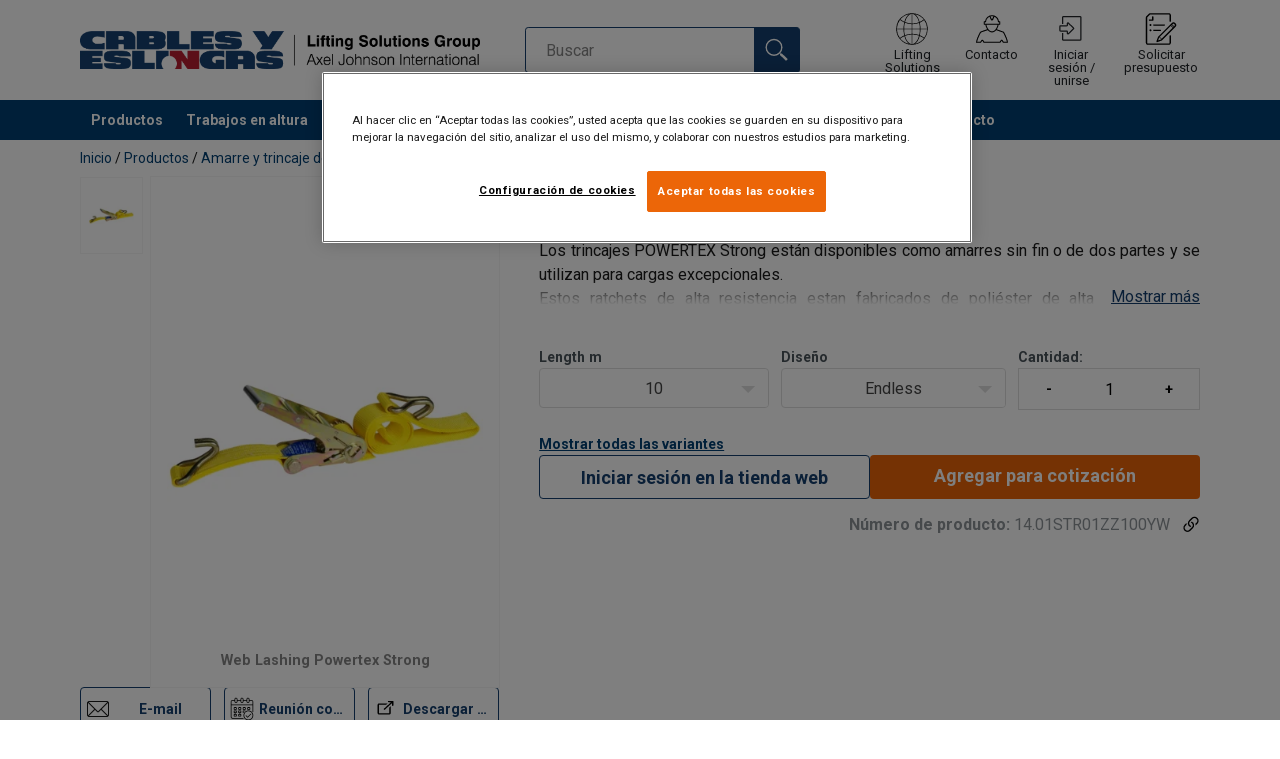

--- FILE ---
content_type: text/html; charset=UTF-8
request_url: https://www.cyesa.com/productos/amarre-y-trincaje-de-cargas/ratchets-y-trincajes-de-poliester/ratchet-powertex-strong-p585221
body_size: 33546
content:
<!DOCTYPE html>
<html lang="es" data-locale="es_ES" data-webshop="cyesa-com">
    <head>
        <meta charset="utf-8">
        <meta name="viewport" content="width=device-width, initial-scale=1, shrink-to-fit=no">
        <link rel="preload" href="https://cdnjs.cloudflare.com/ajax/libs/font-awesome/6.5.1/css/all.min.css" as="style" onload="this.rel='stylesheet'">
        <link rel="preconnect" href="https://fonts.googleapis.com">
        <link rel="preconnect" href="https://fonts.gstatic.com" crossorigin>
        <link href="https://fonts.googleapis.com/css2?family=Roboto:ital,wght@0,100;0,300;0,400;0,500;0,700;0,900;1,100;1,300;1,400;1,500;1,700;1,900&display=swap" rel="stylesheet">
        
                                    
                                                                
                                                           
            
                                                                                                    <title>Ratchet  o trincajes de poliéster POWERTEX Strong | CYESA</title>
            <meta property="og:title" content="Ratchet  o trincajes de poliéster POWERTEX Strong | CYESA" />
			<meta name="twitter:title" content="Ratchet  o trincajes de poliéster POWERTEX Strong | CYESA" />
        
                    <script type="application/ld+json">
            {
    "@context": "https://schema.org/",
    "@type": "Product",
    "@id": "https://www.cyesa.com/productos/amarre-y-trincaje-de-cargas/ratchets-y-trincajes-de-poliester/ratchet-powertex-strong-p585221/#product",
    "mainEntityOfPage": "https://www.cyesa.com/productos/amarre-y-trincaje-de-cargas/ratchets-y-trincajes-de-poliester/ratchet-powertex-strong-p585221",
    "url": "https://www.cyesa.com/productos/amarre-y-trincaje-de-cargas/ratchets-y-trincajes-de-poliester/ratchet-powertex-strong-p585221",
    "name": "Ratchet POWERTEX Strong",
    "description": "Los trincajes POWERTEX Strong están disponibles como amarres sin fin o de dos partes y se utilizan para cargas excepcionales.\n\nEstos ratchets de alta resistencia estan fabricados de poliéster de alta resistencia y trinquetes y ganchos de acero.\n\nSon adecuados para transportistas profesionales que buscan la máxima resistencia.\n\n \n\nCaracterísticas:\n\n\n\tFuerte y duradero con LC 5000 daN y STF 500 daN.\n\tCorreas con una resistencia mínima a la rotura de 15000 daN.\n\tCinta amarilla para una fácil identificación.\n\tTanto la parte larga como la parte corta llevan etiquetas de identificación azules.\n\tLa etiqueta proporciona información sobre STF y capacidad de amarre para diferentes conexiones de amarre.\n\tCada parte está marcada con un número de serie único para un registro seguro del equipo.\n\tCalendario de año / mes impreso en la etiqueta donde se puede marcar o perforar la próxima fecha de inspección.\n\tTodos los amarres llevan una etiqueta blanca con importantes instrucciones de advertencia y un pictograma de instrucciones para el usuario.\n\tCada amarre viene marcado con un código QR para acceder al manual de usuario completo.\n\tGalvanización libre de Cr6: mejor para la salud y el medio ambiente.\n\tLos rachets Trucker se pueden suministrar con otras longitudes y otros accesorios finales bajo pedido.\n\n\nFactor de seguridad: cinta mín. 3, trinquetes mín. 2 y ganchos mín. 2\n",
    "image": [
        "https://www.cyesa.com/pim/assortment/Lashing/Web%20lashing/610/image-thumb__610__product-base/strong.3933d639.webp"
    ],
    "brand": {
        "@type": "Brand",
        "name": "Powertex"
    },
    "category": [
        "https://www.cyesa.com/productos-c491743",
        "https://www.cyesa.com/productos/amarre-y-trincaje-de-cargas-c584988",
        "https://www.cyesa.com/productos/amarre-y-trincaje-de-cargas/ratchets-y-trincajes-de-poliester-c584989"
    ],
    "additionalProperty": [
        {
            "@type": "PropertyValue",
            "name": "Material",
            "value": "poliéster y acero."
        },
        {
            "@type": "PropertyValue",
            "name": "Marcado",
            "value": "According to standard, según estándar, POWERTEX, LC, STF, longitud, año de fabricación, número de lote, número de serie, código QR, calendario de inspección, instrucciones de advertencia para el usuario."
        },
        {
            "@type": "PropertyValue",
            "name": "Rango de temperatura",
            "value": "de -40°C hasta +120°C."
        },
        {
            "@type": "PropertyValue",
            "name": "Certificación",
            "value": "EN 12195-2"
        },
        {
            "@type": "PropertyValue",
            "name": "Nota",
            "value": "La configuración estándar es con ganchos dobles, pero también se puede suministrar con otros accesorios finales a pedido."
        }
    ]
}
        </script>
                
        
                    <link rel="shortcut icon" type="image/png" href="/sites/Shared Assets/Icons/Favicon.png">
        
        <link rel="stylesheet" type="text/css" href="/static/app-0fac25df67.css">
        <link rel="canonical" href="https://www.cyesa.com/productos/amarre-y-trincaje-de-cargas/ratchets-y-trincajes-de-poliester/ratchet-powertex-strong-p585221">
                
                                                                                                                        <link rel="alternate" hreflang="es-es" href="https://www.cyesa.com/productos/amarre-y-trincaje-de-cargas/ratchets-y-trincajes-de-poliester/ratchet-powertex-strong-p585221">
                                                                        

                            

                
        <meta property="og:locale" content="es_ES" />
        <meta property="og:url" content="https://www.cyesa.com/productos/amarre-y-trincaje-de-cargas/ratchets-y-trincajes-de-poliester/ratchet-powertex-strong-p585221" />
        <meta property="og:site_name" content="CYESA" />
        <meta property="og:type" content="website" />

        <meta name="twitter:url" content="https://www.cyesa.com/productos/amarre-y-trincaje-de-cargas/ratchets-y-trincajes-de-poliester/ratchet-powertex-strong-p585221" />
        <meta name="twitter:site" content="CYESA" />

                                                                                                     <meta name="description" content="Amarre de cargas para transportistas profesionales que buscan la máxima resistencia. Fuerte y duradero con LC 5000 daN y STF 500 daN. ">
            <meta property="og:description"  content="Amarre de cargas para transportistas profesionales que buscan la máxima resistencia. Fuerte y duradero con LC 5000 daN y STF 500 daN. " />
            <meta name="twitter:description" content="Amarre de cargas para transportistas profesionales que buscan la máxima resistencia. Fuerte y duradero con LC 5000 daN y STF 500 daN. " />
                 
                
        
                
                    

<style>
			.site-header .logo img {
			width: 16.25rem; 		}

		@media (min-width: 768px) {
			.site-header .logo img {
				width: 21.875rem; 			}
		}

		@media (min-width: 992px) {
			.site-header .logo img {
				width: 25rem; 			}
		}
	</style>
                
        
        
    <script>
</script>

<!-- Google Tag Manager -->
<script>(function(w,d,s,l,i){w[l]=w[l]||[];w[l].push({'gtm.start':
new Date().getTime(),event:'gtm.js'});var f=d.getElementsByTagName(s)[0],
j=d.createElement(s),dl=l!='dataLayer'?'&l='+l:'';j.async=true;j.src=
'https://sst.cyesa.com/gtm.js?id='+i+dl;f.parentNode.insertBefore(j,f);
})(window,document,'script','dataLayer','GTM-KC9TRV4');</script>
<!-- End Google Tag Manager -->



<!-- CookiePro Cookies Consent Notice start for www.cyesa.com -->
<script src="https://cookie-cdn.cookiepro.com/scripttemplates/otSDKStub.js" data-document-language="true" type="text/javascript" charset="UTF-8" data-domain-script="a4f56a4e-d85e-4696-9176-34e5586bffa2" ></script>
<script type="text/javascript">
function OptanonWrapper() { }
</script>
<!-- CookiePro Cookies Consent Notice end for www.cyesa.com -->

<script>
    
            var _ptg = _ptg || {};
    _ptg.options = _ptg.options || {};

    
            
    </script>


    <script src="/bundles/pimcorepersonalization/js/targeting.js" async></script><script>
    
            var _ptg = _ptg || {};
    _ptg.options = _ptg.options || {};

    
            
    </script>


    <script src="/bundles/pimcorepersonalization/js/targeting.js" async></script></head>

                                        
    <body class="site-theme-blank boxed ">

<!-- Google Tag Manager (noscript) -->
<noscript><iframe src="https://sst.cyesa.com/ns.html?id=GTM-KC9TRV4"
height="0" width="0" style="display:none;visibility:hidden"></iframe></noscript>
<!-- End Google Tag Manager (noscript) -->



                    <header class="site-header standard-nav">
        
                
                                            
            <div class="ie-message">
            <div class="container">Navegador no compatible: algunas funciones pueden estar limitadas en este navegador. Por lo general, solo admitimos las versiones recientes de los principales navegadores como Chrome, Firefox, Safari y Edge.</div>
        </div>
        <div class="header-content">
            <div class="container">
                <div class="logo">
                    <a href="/">
                        <img src="/sites/Shared%20Assets/Logotypes/Cables%20Y%20Eslingas/15320/image-thumb__15320__default/Cables%20LSG%20400px.6ca73a29.webp" alt="Cables y Eslingas SL" title="Logo Cables y Eslingas SL" width="459" height="43">
                    </a>
                </div>
                                <div class="header-search header-srch-redesign" id="search-mobile-view">
                    <form class="es-form" id="es-form" action="https://www.cyesa.com/es/search/results" method="GET">
                        <div class="es-header">Buscar</div>
                        <div class="es-search">
                            <input class="form-control es-form__input" id="es-input" type="text" name="query" autocomplete="off" placeholder="Buscar" data-searchRentaImage="/system/icons/Rental/also-available-for-rent.png" data-searchRentaImageAltText="Available for rent">
                            <button class="es-form__button" type="submit"><i class="icon"></i></button>
                            <i class="es-form__clear icon"></i>
                        </div>
                        <div class="es-form__results">
                            <div class="es-form__results-wrapper">
                                <div class="es-form__results-close"></div>
                                <div class="es-form__results-content">

                                                                <div class="row es-form__results-row es-form__results-row--no-matches">
                                    <div class="col-lg-12">
                                        <div class="es-form__results-group es-form__results-group--other-categories"></div>
                                    </div>
                                </div>
                                
                                                                <div class="row es-form__results-row es-form__results-row--matches-found">
                                    <div class="col-lg-3 hide-on-mobile">
                                        <div class="es-form__results-group es-form__results-group--revelant"></div>
                                        <div class="es-form__results-group es-form__results-group--categories"></div>
                                    </div>
                                    <div class="col-lg-9">
                                        <div class="es-form__results-group es-form__results-group--products"></div>
                                        <div class="es-form__results-group es-form__results-group--articles" data-placeholder-image="/sites/Shared%20Assets/Logotypes/Cables%20Y%20Eslingas/15320/image-thumb__15320__default/Cables%20LSG%20400px.6ca73a29.webp"></div>
                                    </div>
                                </div>
                                
                                </div>
                            </div>
                        </div>
                    </form>
                </div>

                
<nav class="tools site-tools">
	<ul class="nav">
		<li class="nav-item header-search-toggle">
			<button type="button" class="nav-link">
				<svg class="icon icon-search"><use xlink:href="/static/icons/symbol/svg/sprite.symbol.svg#search"></use></svg>
				<span>Buscar</span>
			</button>
		</li>
                                                <li class="nav-item group">
                    <a href="/lifting-solutions-group" class="nav-link">
                        <svg class="icon icon-group-2"><use xlink:href="/static/icons/symbol/svg/sprite.symbol.svg#group-2"></use></svg>
                        <span>Lifting Solutions Group</span>
                    </a>
                </li>
                    
		<li class="nav-item contact">
			<a href="/contacto" class="nav-link">
				<svg class="icon icon-contact-2"><use xlink:href="/static/icons/symbol/svg/sprite.symbol.svg#contact-2"></use></svg>
				<span>Contacto</span>
			</a>
		</li>
					                                    <li class="nav-item login-apply">
                        <a href="/es/shop/login" class="nav-link">
                            <svg class="icon icon-login-join"><use xlink:href="/static/icons/symbol/svg/sprite.symbol.svg#login-join"></use></svg>
                            <span>Iniciar sesión / unirse</span>
                        </a>
                    </li>
                					
                    <li class="nav-item quote">
                <a href="/presupuesto" class="nav-link">
                    <div class="icon-wrapper">
                        <svg class="icon icon-quotation-2"><use xlink:href="/static/icons/symbol/svg/sprite.symbol.svg#quotation-2"></use></svg>
                        <div class="cart-count" id="cartCountDisplay"></div>
                    </div>
                    <span  >Solicitar presupuesto</span>
                </a>
            </li>
		
		<li class="nav-item main-navigation-toggle">
			<button type="button" class="nav-link menu-open">
				<svg class="icon icon-menu"><use xlink:href="/static/icons/symbol/svg/sprite.symbol.svg#menu"></use></svg>
				<span>Menú</span>
			</button>
			<button type="button" class="nav-link menu-close">
				<svg class="icon icon-close-small"><use xlink:href="/static/icons/symbol/svg/sprite.symbol.svg#close-small"></use></svg>
			</button>
		</li>
	</ul>
</nav>

            </div>
        </div>
        
                        <nav class="main-navigation mobile-navigation">
    <div class="container">
                                                                                                                                
<nav class="tools site-tools">
	<ul class="nav">
		<li class="nav-item header-search-toggle">
			<button type="button" class="nav-link">
				<svg class="icon icon-search"><use xlink:href="/static/icons/symbol/svg/sprite.symbol.svg#search"></use></svg>
				<span>Buscar</span>
			</button>
		</li>
                                                <li class="nav-item group">
                    <a href="/lifting-solutions-group" class="nav-link">
                        <svg class="icon icon-group-2"><use xlink:href="/static/icons/symbol/svg/sprite.symbol.svg#group-2"></use></svg>
                        <span>Lifting Solutions Group</span>
                    </a>
                </li>
                    
		<li class="nav-item contact">
			<a href="/contacto" class="nav-link">
				<svg class="icon icon-contact-2"><use xlink:href="/static/icons/symbol/svg/sprite.symbol.svg#contact-2"></use></svg>
				<span>Contacto</span>
			</a>
		</li>
					                                    <li class="nav-item login-apply">
                        <a href="/es/shop/login" class="nav-link">
                            <svg class="icon icon-login-join"><use xlink:href="/static/icons/symbol/svg/sprite.symbol.svg#login-join"></use></svg>
                            <span>Iniciar sesión / unirse</span>
                        </a>
                    </li>
                					
                    <li class="nav-item quote">
                <a href="/presupuesto" class="nav-link">
                    <div class="icon-wrapper">
                        <svg class="icon icon-quotation-2"><use xlink:href="/static/icons/symbol/svg/sprite.symbol.svg#quotation-2"></use></svg>
                        <div class="cart-count" id="cartCountDisplay"></div>
                    </div>
                    <span  >Solicitar presupuesto</span>
                </a>
            </li>
		
		<li class="nav-item main-navigation-toggle">
			<button type="button" class="nav-link menu-open">
				<svg class="icon icon-menu"><use xlink:href="/static/icons/symbol/svg/sprite.symbol.svg#menu"></use></svg>
				<span>Menú</span>
			</button>
			<button type="button" class="nav-link menu-close">
				<svg class="icon icon-close-small"><use xlink:href="/static/icons/symbol/svg/sprite.symbol.svg#close-small"></use></svg>
			</button>
		</li>
	</ul>
</nav>
            
            <div class="slinky-menu">
                <ul class="nav main-navigation-items">
                    <div class="default-header">
                        MENU
                    </div>
                    <div class="category-tree js-auto-height">
                                                    <li class="menu-item">
    <a href="/productos-c491743">
        Productos
    </a>
    <ul class="dropdown menu-group js-height">
        <div class="menu-group-container js-auto-height">
                            <li class="d-block d-lg-none mobile-header">
                    <a href="/productos-c491743" class="submenu-item">See all Productos</a>
                </li>
                                                            <li class="root-item with-icon">
                            <a href="/productos/cables-de-acero-y-accessorios-c491748">
                                                                    <i><svg class="icon icon-ropes"><use xlink:href="/static/icons/symbol/svg/sprite.symbol.svg#ropes"></use></svg></i>
                                                                Cables de acero y accessorios
                            </a>

                                                            <div class="menu-group-articles">
                                    <div class="menu-group-articles__heading">Artículos</div>
                                    <div class="menu-group-articles__list">
                                                                                    <div class="menu-group-articles__article">
                                                <a href="/sobre-nosotros/know-how/lubricantes-adecuados" class="menu-group-articles__article-link">
                                                                                                                                                                        <link rel="preload" as="image" href="/sites/cyesa-com/SERVICIOS%20ELEVACION/AUXINOSA/47320/image-thumb__47320__news-listing/relubricaci%C3%B3n.bed7a997.webp">
                                                        
                                                        <div role="img" class="menu-group-articles__article-image" style="background-image:url('/sites/cyesa-com/SERVICIOS%20ELEVACION/AUXINOSA/47320/image-thumb__47320__news-listing/relubricaci%C3%B3n.bed7a997.webp')"></div>
                                                    
                                                    <div class="menu-group-articles__article-texts">
                                                        <h3>¿Por qué los cables de acero necesitan lubricación?</h3>
                                                        <p>Más información</p>
                                                    </div>
                                                </a>
                                            </div>
                                                                                    <div class="menu-group-articles__article">
                                                <a href="/servicios-tecnicos-cable-de-acero/inspeccion-magnetico-inductivo" class="menu-group-articles__article-link">
                                                                                                                                                                        <link rel="preload" as="image" href="/sites/cyesa-com/SERVICIOS%20ELEVACION/51256/image-thumb__51256__news-listing/1_Foto%2020-01-18%2C%2011%2002%2002.af31bb8a.webp">
                                                        
                                                        <div role="img" class="menu-group-articles__article-image" style="background-image:url('/sites/cyesa-com/SERVICIOS%20ELEVACION/51256/image-thumb__51256__news-listing/1_Foto%2020-01-18%2C%2011%2002%2002.af31bb8a.webp')"></div>
                                                    
                                                    <div class="menu-group-articles__article-texts">
                                                        <h3>Inspección electro-magnética (MRT) de cables de acero</h3>
                                                        <p>Más información</p>
                                                    </div>
                                                </a>
                                            </div>
                                                                                    <div class="menu-group-articles__article">
                                                <a href="/sobre-nosotros/know-how/video-desenrollado-y-corte-cable" class="menu-group-articles__article-link">
                                                                                                                                                                        <link rel="preload" as="image" href="/sites/cyesa-com/SERVICIOS%20ELEVACION/51284/image-thumb__51284__news-listing/cable%2014%20br.6946671a.webp">
                                                        
                                                        <div role="img" class="menu-group-articles__article-image" style="background-image:url('/sites/cyesa-com/SERVICIOS%20ELEVACION/51284/image-thumb__51284__news-listing/cable%2014%20br.6946671a.webp')"></div>
                                                    
                                                    <div class="menu-group-articles__article-texts">
                                                        <h3>Desenrollado y corte del cable de acero</h3>
                                                        <p>Más información</p>
                                                    </div>
                                                </a>
                                            </div>
                                                                            </div>
                                </div>
                            
                            <ul class="menu-products-submenu">
                                <div class="js-auto-height scrollbar-when-too-high">
                                                                            <div class="d-block mobile-header">
                                            <li>
                                                <a href="/productos/cables-de-acero-y-accessorios-c491748">
                                                    Cables de acero y accessorios
                                                </a>
                                            </li>
                                        </div>
                                                                                                                                                                                                                                                                                                                                                                                                                                                <li class="submenu-items-group  ">
                                                    <a href="/productos/cables-de-acero-y-accessorios/cables-altas-prestaciones-c491766" title="Cables altas prestaciones" class="submenu-header" >
                                                                                                                    Cables altas prestaciones
                                                                                                            </a>
                                                                                                            <ul class="submenu-items">
                                                            <div class="js-auto-height scrollbar-when-too-high">
                                                                <div class="d-block mobile-header">
                                                                    <li>
                                                                        <a href="/productos/cables-de-acero-y-accessorios/cables-altas-prestaciones-c491766" class="submenu-item">Cables altas prestaciones</a>
                                                                    </li>
                                                                </div>
                                                                                                                                    <li>
                                                                        <a href="/productos/cables-de-acero-y-accessorios/cables-altas-prestaciones/resistentes-al-giro-antigiratorios-c494427" class="submenu-item">Resistentes al giro (antigiratorios)</a>
                                                                    </li>
                                                                                                                                    <li>
                                                                        <a href="/productos/cables-de-acero-y-accessorios/cables-altas-prestaciones/no-resistentes-al-giro-c494429" class="submenu-item">No resistentes al giro</a>
                                                                    </li>
                                                                                                                            </div>
                                                        </ul>
                                                                                                    </li>
                                                                                                                                                                                            <li class="submenu-items-group no-items ">
                                                    <a href="/productos/cables-de-acero-y-accessorios/cables-ascensor-tyclift-c491767" title="Cables ascensor Tyclift " class="submenu-header" >
                                                                                                                    Cables ascensor Tyclift 
                                                                                                            </a>
                                                                                                    </li>
                                                                                                                                                                                            <li class="submenu-items-group  ">
                                                    <a href="/productos/cables-de-acero-y-accessorios/cables-generalistas-c491768" title="Cables generalistas" class="submenu-header" >
                                                                                                                    Cables generalistas
                                                                                                            </a>
                                                                                                            <ul class="submenu-items">
                                                            <div class="js-auto-height scrollbar-when-too-high">
                                                                <div class="d-block mobile-header">
                                                                    <li>
                                                                        <a href="/productos/cables-de-acero-y-accessorios/cables-generalistas-c491768" class="submenu-item">Cables generalistas</a>
                                                                    </li>
                                                                </div>
                                                                                                                                    <li>
                                                                        <a href="/productos/cables-de-acero-y-accessorios/cables-generalistas/resistentes-al-giro-antigiratorios-c494445" class="submenu-item">Resistentes al giro (antigiratorios)</a>
                                                                    </li>
                                                                                                                                    <li>
                                                                        <a href="/productos/cables-de-acero-y-accessorios/cables-generalistas/no-resistentes-al-giro-c494446" class="submenu-item">No resistentes al giro</a>
                                                                    </li>
                                                                                                                            </div>
                                                        </ul>
                                                                                                    </li>
                                                                                                                                                                                                                                                                                                                            <li class="submenu-items-group no-items ">
                                                    <a href="/productos/cables-de-acero-y-accessorios/cables-inoxidables-c491770" title="Cables inoxidables" class="submenu-header" >
                                                                                                                    Cables inoxidables
                                                                                                            </a>
                                                                                                    </li>
                                                                                                                                                                                            <li class="submenu-items-group no-items ">
                                                    <a href="/productos/cables-de-acero-y-accessorios/cordones-c491769" title="Cordones" class="submenu-header" >
                                                                                                                    Cordones
                                                                                                            </a>
                                                                                                    </li>
                                                                                                                                                                                            <li class="submenu-items-group  ">
                                                    <a href="/productos/cables-de-acero-y-accessorios/terminales-c494468" title="Terminales" class="submenu-header" >
                                                                                                                    Terminales
                                                                                                            </a>
                                                                                                            <ul class="submenu-items">
                                                            <div class="js-auto-height scrollbar-when-too-high">
                                                                <div class="d-block mobile-header">
                                                                    <li>
                                                                        <a href="/productos/cables-de-acero-y-accessorios/terminales-c494468" class="submenu-item">Terminales</a>
                                                                    </li>
                                                                </div>
                                                                                                                                    <li>
                                                                        <a href="/productos/cables-de-acero-y-accessorios/terminales/sujetacables-de-acero-din-741-c5268942" class="submenu-item">Sujetacables de acero DIN 741 </a>
                                                                    </li>
                                                                                                                                    <li>
                                                                        <a href="/productos/cables-de-acero-y-accessorios/terminales/terminales-conicos-c494516" class="submenu-item">Terminales cónicos</a>
                                                                    </li>
                                                                                                                                    <li>
                                                                        <a href="/productos/cables-de-acero-y-accessorios/terminales/terminales-pera-y-uniones-nemag-c494517" class="submenu-item">Terminales pera y uniones Nemag</a>
                                                                    </li>
                                                                                                                                    <li>
                                                                        <a href="/productos/cables-de-acero-y-accessorios/terminales/amarres-cuna-c494518" class="submenu-item">Amarres cuña</a>
                                                                    </li>
                                                                                                                                    <li>
                                                                        <a href="/productos/cables-de-acero-y-accessorios/terminales/guardacabos-c494520" class="submenu-item">Guardacabos</a>
                                                                    </li>
                                                                                                                                    <li>
                                                                        <a href="/productos/cables-de-acero-y-accessorios/terminales/terminales-especiales-para-grua-movil-c494522" class="submenu-item">Terminales especiales para grúa móvil</a>
                                                                    </li>
                                                                                                                                    <li>
                                                                        <a href="/productos/cables-de-acero-y-accessorios/terminales/carcasas-terminales-de-encajadura-c494524" class="submenu-item">Carcasas terminales de encajadura</a>
                                                                    </li>
                                                                                                                                    <li>
                                                                        <a href="/productos/cables-de-acero-y-accessorios/terminales/tensores-c494530" class="submenu-item">Tensores</a>
                                                                    </li>
                                                                                                                                    <li>
                                                                        <a href="/productos/cables-de-acero-y-accessorios/terminales/sujetacables-en-13411-y-asme-b30-26-c494525" class="submenu-item">Sujetacables EN 13411 y ASME B30.26</a>
                                                                    </li>
                                                                                                                                    <li>
                                                                        <a href="/productos/cables-de-acero-y-accessorios/terminales/pastecas-y-contrapesos-para-gruas-c494531" class="submenu-item">Pastecas y contrapesos para grúas</a>
                                                                    </li>
                                                                                                                            </div>
                                                        </ul>
                                                                                                    </li>
                                                                                                                                                                                                                                                                                                                            <li class="submenu-items-group no-items ">
                                                    <a href="/productos/cables-de-acero-y-accessorios/lubricantes-c784397" title="Lubricantes" class="submenu-header" >
                                                                                                                    Lubricantes
                                                                                                            </a>
                                                                                                    </li>
                                                                                                                                                            </div>
                            </ul>
                        </li>
                                                                                <li class="root-item with-icon">
                            <a href="/productos/eslingas-elevacion-cargas-c494539">
                                                                    <i><svg class="icon icon-slings"><use xlink:href="/static/icons/symbol/svg/sprite.symbol.svg#slings"></use></svg></i>
                                                                Eslingas elevación cargas
                            </a>

                                                            <div class="menu-group-articles">
                                    <div class="menu-group-articles__heading">Artículos</div>
                                    <div class="menu-group-articles__list">
                                                                                    <div class="menu-group-articles__article">
                                                <a href="/sobre-nosotros/know-how/codigo-colores-eslingas-textiles" class="menu-group-articles__article-link">
                                                                                                                                                                        <link rel="preload" as="image" href="/sites/cyesa-com/Fotos%20CB/44983/image-thumb__44983__news-listing/eslingas%20colores.94042858.webp">
                                                        
                                                        <div role="img" class="menu-group-articles__article-image" style="background-image:url('/sites/cyesa-com/Fotos%20CB/44983/image-thumb__44983__news-listing/eslingas%20colores.94042858.webp')"></div>
                                                    
                                                    <div class="menu-group-articles__article-texts">
                                                        <h3>¿Qué significan los colores de las eslingas textiles?</h3>
                                                        <p>Más información</p>
                                                    </div>
                                                </a>
                                            </div>
                                                                                    <div class="menu-group-articles__article">
                                                <a href="/sobre-nosotros/know-how/informacion-util-sobre-las-eslingas-de-cadena" class="menu-group-articles__article-link">
                                                                                                                                                                        <link rel="preload" as="image" href="/sites/cyesa-com/Fotos%20CB/51147/image-thumb__51147__news-listing/IMG_1867.a17d10dc.webp">
                                                        
                                                        <div role="img" class="menu-group-articles__article-image" style="background-image:url('/sites/cyesa-com/Fotos%20CB/51147/image-thumb__51147__news-listing/IMG_1867.a17d10dc.webp')"></div>
                                                    
                                                    <div class="menu-group-articles__article-texts">
                                                        <h3>Información útil de las eslingas de cadena</h3>
                                                        <p>Más información</p>
                                                    </div>
                                                </a>
                                            </div>
                                                                                    <div class="menu-group-articles__article">
                                                <a href="/sobre-nosotros/know-how/video-3-lifting-knowhow-inspeccion-eslingas" class="menu-group-articles__article-link">
                                                                                                                                                                        <link rel="preload" as="image" href="/sites/cyesa-com/SERVICIOS%20ELEVACION/51285/image-thumb__51285__news-listing/POWERTEX%20r-pet%20content%20%2895%29.393abc59.webp">
                                                        
                                                        <div role="img" class="menu-group-articles__article-image" style="background-image:url('/sites/cyesa-com/SERVICIOS%20ELEVACION/51285/image-thumb__51285__news-listing/POWERTEX%20r-pet%20content%20%2895%29.393abc59.webp')"></div>
                                                    
                                                    <div class="menu-group-articles__article-texts">
                                                        <h3>Inspección de eslingas textiles</h3>
                                                        <p>Más información</p>
                                                    </div>
                                                </a>
                                            </div>
                                                                                    <div class="menu-group-articles__article">
                                                <a href="/sobre-nosotros/know-how/video-4-lifting-knowhow-eslingas-de-cadena" class="menu-group-articles__article-link">
                                                                                                                                                                        <link rel="preload" as="image" href="/sites/cyesa-com/SERVICIOS%20ELEVACION/51341/image-thumb__51341__news-listing/WALK0389.3b39c386.webp">
                                                        
                                                        <div role="img" class="menu-group-articles__article-image" style="background-image:url('/sites/cyesa-com/SERVICIOS%20ELEVACION/51341/image-thumb__51341__news-listing/WALK0389.3b39c386.webp')"></div>
                                                    
                                                    <div class="menu-group-articles__article-texts">
                                                        <h3>Eslingas de cadena</h3>
                                                        <p>Más información</p>
                                                    </div>
                                                </a>
                                            </div>
                                                                            </div>
                                </div>
                            
                            <ul class="menu-products-submenu">
                                <div class="js-auto-height scrollbar-when-too-high">
                                                                            <div class="d-block mobile-header">
                                            <li>
                                                <a href="/productos/eslingas-elevacion-cargas-c494539">
                                                    Eslingas elevación cargas
                                                </a>
                                            </li>
                                        </div>
                                                                                                                                                                                                                                                                                                                                                                                                                                                <li class="submenu-items-group  ">
                                                    <a href="/productos/eslingas-elevacion-cargas/eslingas-de-cables-de-acero-c491764" title="Eslingas de cables de acero" class="submenu-header" >
                                                                                                                    Eslingas de cables de acero
                                                                                                            </a>
                                                                                                            <ul class="submenu-items">
                                                            <div class="js-auto-height scrollbar-when-too-high">
                                                                <div class="d-block mobile-header">
                                                                    <li>
                                                                        <a href="/productos/eslingas-elevacion-cargas/eslingas-de-cables-de-acero-c491764" class="submenu-item">Eslingas de cables de acero</a>
                                                                    </li>
                                                                </div>
                                                                                                                                    <li>
                                                                        <a href="/productos/eslingas-elevacion-cargas/eslingas-de-cables-de-acero/grommets-sin-fin-c491744" class="submenu-item">Grommets sin fin</a>
                                                                    </li>
                                                                                                                                    <li>
                                                                        <a href="/productos/eslingas-elevacion-cargas/eslingas-de-cables-de-acero/eslingas-cable-de-acero-c494541" class="submenu-item">Eslingas cable de acero</a>
                                                                    </li>
                                                                                                                            </div>
                                                        </ul>
                                                                                                    </li>
                                                                                                                                                                                            <li class="submenu-items-group no-items ">
                                                    <a href="/productos/eslingas-elevacion-cargas/eslingas-de-cadena-c491756" title="Eslingas de cadena" class="submenu-header" >
                                                                                                                    Eslingas de cadena
                                                                                                            </a>
                                                                                                    </li>
                                                                                                                                                                                            <li class="submenu-items-group  ">
                                                    <a href="/productos/eslingas-elevacion-cargas/eslingas-poliester-cyetex-c491761" title="Eslingas poliéster CYETEX" class="submenu-header" >
                                                                                                                    Eslingas poliéster CYETEX
                                                                                                            </a>
                                                                                                            <ul class="submenu-items">
                                                            <div class="js-auto-height scrollbar-when-too-high">
                                                                <div class="d-block mobile-header">
                                                                    <li>
                                                                        <a href="/productos/eslingas-elevacion-cargas/eslingas-poliester-cyetex-c491761" class="submenu-item">Eslingas poliéster CYETEX</a>
                                                                    </li>
                                                                </div>
                                                                                                                                    <li>
                                                                        <a href="/productos/eslingas-elevacion-cargas/eslingas-poliester-cyetex/planas-c494542" class="submenu-item">Planas</a>
                                                                    </li>
                                                                                                                                    <li>
                                                                        <a href="/productos/eslingas-elevacion-cargas/eslingas-poliester-cyetex/tubulares-c494543" class="submenu-item">Tubulares</a>
                                                                    </li>
                                                                                                                                    <li>
                                                                        <a href="/productos/eslingas-elevacion-cargas/eslingas-poliester-cyetex/no-reutilizables-c494544" class="submenu-item">No reutilizables</a>
                                                                    </li>
                                                                                                                            </div>
                                                        </ul>
                                                                                                    </li>
                                                                                                                                                                                                                                                                                                                            <li class="submenu-items-group  ">
                                                    <a href="/productos/eslingas-elevacion-cargas/eslingas-de-fibra-hmpe-dyneema-c491745" title="Eslingas de fibra HMPE DYNEEMA" class="submenu-header" >
                                                                                                                    Eslingas de fibra HMPE DYNEEMA
                                                                                                            </a>
                                                                                                            <ul class="submenu-items">
                                                            <div class="js-auto-height scrollbar-when-too-high">
                                                                <div class="d-block mobile-header">
                                                                    <li>
                                                                        <a href="/productos/eslingas-elevacion-cargas/eslingas-de-fibra-hmpe-dyneema-c491745" class="submenu-item">Eslingas de fibra HMPE DYNEEMA</a>
                                                                    </li>
                                                                </div>
                                                                                                                                    <li>
                                                                        <a href="/productos/eslingas-elevacion-cargas/eslingas-de-fibra-hmpe-dyneema/eslingas-de-fibra-extreema-r-c494547" class="submenu-item">Eslingas de fibra EXTREEMA®</a>
                                                                    </li>
                                                                                                                                    <li>
                                                                        <a href="/productos/eslingas-elevacion-cargas/eslingas-de-fibra-hmpe-dyneema/camisas-y-protecciones-c494548" class="submenu-item">Camisas y protecciones</a>
                                                                    </li>
                                                                                                                            </div>
                                                        </ul>
                                                                                                    </li>
                                                                                                                                                            </div>
                            </ul>
                        </li>
                                                                                <li class="root-item with-icon">
                            <a href="/productos/cadenas-y-sus-componentes-c491763">
                                                                    <i><svg class="icon icon-chain"><use xlink:href="/static/icons/symbol/svg/sprite.symbol.svg#chain"></use></svg></i>
                                                                Cadenas y sus componentes
                            </a>

                                                            <div class="menu-group-articles">
                                    <div class="menu-group-articles__heading">Artículos</div>
                                    <div class="menu-group-articles__list">
                                                                                    <div class="menu-group-articles__article">
                                                <a href="/sobre-nosotros/know-how/beneficios-grado-100" class="menu-group-articles__article-link">
                                                                                                                                                                        <link rel="preload" as="image" href="/sites/cyesa-com/Fotos%20CB/44970/image-thumb__44970__news-listing/grado10.cf2b8ed9.webp">
                                                        
                                                        <div role="img" class="menu-group-articles__article-image" style="background-image:url('/sites/cyesa-com/Fotos%20CB/44970/image-thumb__44970__news-listing/grado10.cf2b8ed9.webp')"></div>
                                                    
                                                    <div class="menu-group-articles__article-texts">
                                                        <h3>Beneficios Grado 10</h3>
                                                        <p>Más información</p>
                                                    </div>
                                                </a>
                                            </div>
                                                                            </div>
                                </div>
                            
                            <ul class="menu-products-submenu">
                                <div class="js-auto-height scrollbar-when-too-high">
                                                                            <div class="d-block mobile-header">
                                            <li>
                                                <a href="/productos/cadenas-y-sus-componentes-c491763">
                                                    Cadenas y sus componentes
                                                </a>
                                            </li>
                                        </div>
                                                                                                                                                                                                                                                                                                                                                                                                                                                <li class="submenu-items-group  ">
                                                    <a href="/productos/cadenas-y-sus-componentes/grado-8-c494552" title="Grado 8" class="submenu-header" >
                                                                                                                    Grado 8
                                                                                                            </a>
                                                                                                            <ul class="submenu-items">
                                                            <div class="js-auto-height scrollbar-when-too-high">
                                                                <div class="d-block mobile-header">
                                                                    <li>
                                                                        <a href="/productos/cadenas-y-sus-componentes/grado-8-c494552" class="submenu-item">Grado 8</a>
                                                                    </li>
                                                                </div>
                                                                                                                                    <li>
                                                                        <a href="/productos/cadenas-y-sus-componentes/grado-8/cadena-c494554" class="submenu-item">Cadena</a>
                                                                    </li>
                                                                                                                                    <li>
                                                                        <a href="/productos/cadenas-y-sus-componentes/grado-8/aislante-electrico-c495089" class="submenu-item">Aislante eléctrico</a>
                                                                    </li>
                                                                                                                                    <li>
                                                                        <a href="/productos/cadenas-y-sus-componentes/grado-8/anillas-c494555" class="submenu-item">Anillas</a>
                                                                    </li>
                                                                                                                                    <li>
                                                                        <a href="/productos/cadenas-y-sus-componentes/grado-8/uniones-c494556" class="submenu-item">Uniones</a>
                                                                    </li>
                                                                                                                                    <li>
                                                                        <a href="/productos/cadenas-y-sus-componentes/grado-8/ganchos-c494557" class="submenu-item">Ganchos</a>
                                                                    </li>
                                                                                                                            </div>
                                                        </ul>
                                                                                                    </li>
                                                                                                                                                                                            <li class="submenu-items-group  ">
                                                    <a href="/productos/cadenas-y-sus-componentes/grado-10-c494551" title="Grado 10" class="submenu-header" >
                                                                                                                    Grado 10
                                                                                                            </a>
                                                                                                            <ul class="submenu-items">
                                                            <div class="js-auto-height scrollbar-when-too-high">
                                                                <div class="d-block mobile-header">
                                                                    <li>
                                                                        <a href="/productos/cadenas-y-sus-componentes/grado-10-c494551" class="submenu-item">Grado 10</a>
                                                                    </li>
                                                                </div>
                                                                                                                                    <li>
                                                                        <a href="/productos/cadenas-y-sus-componentes/grado-10/cadena-grado-10-c494561" class="submenu-item">Cadena Grado 10</a>
                                                                    </li>
                                                                                                                                    <li>
                                                                        <a href="/productos/cadenas-y-sus-componentes/grado-10/anillas-c494558" class="submenu-item">Anillas</a>
                                                                    </li>
                                                                                                                                    <li>
                                                                        <a href="/productos/cadenas-y-sus-componentes/grado-10/ganchos-c494560" class="submenu-item">Ganchos</a>
                                                                    </li>
                                                                                                                                    <li>
                                                                        <a href="/productos/cadenas-y-sus-componentes/grado-10/uniones-c494559" class="submenu-item">Uniones</a>
                                                                    </li>
                                                                                                                            </div>
                                                        </ul>
                                                                                                    </li>
                                                                                                                                                                                            <li class="submenu-items-group  ">
                                                    <a href="/productos/cadenas-y-sus-componentes/grado-12-c491758" title="Grado 12" class="submenu-header" >
                                                                                                                    Grado 12
                                                                                                            </a>
                                                                                                            <ul class="submenu-items">
                                                            <div class="js-auto-height scrollbar-when-too-high">
                                                                <div class="d-block mobile-header">
                                                                    <li>
                                                                        <a href="/productos/cadenas-y-sus-componentes/grado-12-c491758" class="submenu-item">Grado 12</a>
                                                                    </li>
                                                                </div>
                                                                                                                                    <li>
                                                                        <a href="/productos/cadenas-y-sus-componentes/grado-12/cadena-c494566" class="submenu-item">Cadena</a>
                                                                    </li>
                                                                                                                            </div>
                                                        </ul>
                                                                                                    </li>
                                                                                                                                                                                                                                                                                            </div>
                            </ul>
                        </li>
                                                                                <li class="root-item with-icon">
                            <a href="/productos/accesorios-para-elevacion-c491750">
                                                                    <i><svg class="icon icon-accessories"><use xlink:href="/static/icons/symbol/svg/sprite.symbol.svg#accessories"></use></svg></i>
                                                                Accesorios para Elevación
                            </a>

                            
                            <ul class="menu-products-submenu">
                                <div class="js-auto-height scrollbar-when-too-high">
                                                                            <div class="d-block mobile-header">
                                            <li>
                                                <a href="/productos/accesorios-para-elevacion-c491750">
                                                    Accesorios para Elevación
                                                </a>
                                            </li>
                                        </div>
                                                                                                                                                                                                                                                                                                                                                                                                                                                <li class="submenu-items-group  ">
                                                    <a href="/productos/accesorios-para-elevacion/grilletes-c491760" title="Grilletes" class="submenu-header" >
                                                                                                                    Grilletes
                                                                                                            </a>
                                                                                                            <ul class="submenu-items">
                                                            <div class="js-auto-height scrollbar-when-too-high">
                                                                <div class="d-block mobile-header">
                                                                    <li>
                                                                        <a href="/productos/accesorios-para-elevacion/grilletes-c491760" class="submenu-item">Grilletes</a>
                                                                    </li>
                                                                </div>
                                                                                                                                    <li>
                                                                        <a href="/productos/accesorios-para-elevacion/grilletes/rectos-c494574" class="submenu-item">Rectos</a>
                                                                    </li>
                                                                                                                                    <li>
                                                                        <a href="/productos/accesorios-para-elevacion/grilletes/lira-c494575" class="submenu-item">Lira</a>
                                                                    </li>
                                                                                                                                    <li>
                                                                        <a href="/productos/accesorios-para-elevacion/grilletes/cuerpo-ancho-c494576" class="submenu-item">Cuerpo ancho</a>
                                                                    </li>
                                                                                                                            </div>
                                                        </ul>
                                                                                                    </li>
                                                                                                                                                                                            <li class="submenu-items-group  ">
                                                    <a href="/productos/accesorios-para-elevacion/cancamos-c494572" title="Cáncamos" class="submenu-header" >
                                                                                                                    Cáncamos
                                                                                                            </a>
                                                                                                            <ul class="submenu-items">
                                                            <div class="js-auto-height scrollbar-when-too-high">
                                                                <div class="d-block mobile-header">
                                                                    <li>
                                                                        <a href="/productos/accesorios-para-elevacion/cancamos-c494572" class="submenu-item">Cáncamos</a>
                                                                    </li>
                                                                </div>
                                                                                                                                    <li>
                                                                        <a href="/productos/accesorios-para-elevacion/cancamos/fijos-c494727" class="submenu-item">Fijos</a>
                                                                    </li>
                                                                                                                                    <li>
                                                                        <a href="/productos/accesorios-para-elevacion/cancamos/giratorios-c494728" class="submenu-item">Giratorios</a>
                                                                    </li>
                                                                                                                                    <li>
                                                                        <a href="/productos/accesorios-para-elevacion/cancamos/inoxidables-c494730" class="submenu-item">Inoxidables</a>
                                                                    </li>
                                                                                                                                    <li>
                                                                        <a href="/productos/accesorios-para-elevacion/cancamos/soldables-c494729" class="submenu-item">Soldables</a>
                                                                    </li>
                                                                                                                            </div>
                                                        </ul>
                                                                                                    </li>
                                                                                                                                                                                            <li class="submenu-items-group no-items ">
                                                    <a href="/productos/accesorios-para-elevacion/garras-pinzas-de-elevacion-c491752" title="Garras / Pinzas de elevación" class="submenu-header" >
                                                                                                                    Garras / Pinzas de elevación
                                                                                                            </a>
                                                                                                    </li>
                                                                                                                                                                                                                                                                                                                            <li class="submenu-items-group no-items ">
                                                    <a href="/productos/accesorios-para-elevacion/elevadores-magneticos-c494573" title="Elevadores magnéticos" class="submenu-header" >
                                                                                                                    Elevadores magnéticos
                                                                                                            </a>
                                                                                                    </li>
                                                                                                                                                                                            <li class="submenu-items-group no-items ">
                                                    <a href="/productos/accesorios-para-elevacion/gatos-de-elevacion-de-cremallera-c491753" title="Gatos de elevación de cremallera" class="submenu-header" >
                                                                                                                    Gatos de elevación de cremallera
                                                                                                            </a>
                                                                                                    </li>
                                                                                                                                                                                            <li class="submenu-items-group no-items ">
                                                    <a href="/productos/accesorios-para-elevacion/balancines-para-separacion-y-elevacion-de-carga-c614116" title="Balancines para separación y elevación de carga" class="submenu-header" >
                                                                                                                    Balancines para separación y elevación de carga
                                                                                                            </a>
                                                                                                    </li>
                                                                                                                                                            </div>
                            </ul>
                        </li>
                                                                                <li class="root-item with-icon">
                            <a href="/productos/polipastos-c491746">
                                                                    <i><svg class="icon icon-lifting"><use xlink:href="/static/icons/symbol/svg/sprite.symbol.svg#lifting"></use></svg></i>
                                                                Polipastos
                            </a>

                            
                            <ul class="menu-products-submenu">
                                <div class="js-auto-height scrollbar-when-too-high">
                                                                            <div class="d-block mobile-header">
                                            <li>
                                                <a href="/productos/polipastos-c491746">
                                                    Polipastos
                                                </a>
                                            </li>
                                        </div>
                                                                                                                                                                                                                                                                                                                                                                                                                                                <li class="submenu-items-group  ">
                                                    <a href="/productos/polipastos/polipastos-manuales-c494732" title="Polipastos manuales" class="submenu-header" >
                                                                                                                    Polipastos manuales
                                                                                                            </a>
                                                                                                            <ul class="submenu-items">
                                                            <div class="js-auto-height scrollbar-when-too-high">
                                                                <div class="d-block mobile-header">
                                                                    <li>
                                                                        <a href="/productos/polipastos/polipastos-manuales-c494732" class="submenu-item">Polipastos manuales</a>
                                                                    </li>
                                                                </div>
                                                                                                                                    <li>
                                                                        <a href="/productos/polipastos/polipastos-manuales/cadena-c494800" class="submenu-item">Cadena</a>
                                                                    </li>
                                                                                                                                    <li>
                                                                        <a href="/productos/polipastos/polipastos-manuales/palanca-c494799" class="submenu-item">Palanca</a>
                                                                    </li>
                                                                                                                                    <li>
                                                                        <a href="/productos/polipastos/polipastos-manuales/garras-de-fijacion-c494802" class="submenu-item">Garras de fijación</a>
                                                                    </li>
                                                                                                                                    <li>
                                                                        <a href="/productos/polipastos/polipastos-manuales/carros-de-traslacion-c495012" class="submenu-item">Carros de traslación</a>
                                                                    </li>
                                                                                                                            </div>
                                                        </ul>
                                                                                                    </li>
                                                                                                                                                                                            <li class="submenu-items-group no-items ">
                                                    <a href="/productos/polipastos/polipastos-electricos-c6276301" title="Polipastos eléctricos " class="submenu-header" >
                                                                                                                    Polipastos eléctricos 
                                                                                                            </a>
                                                                                                    </li>
                                                                                                                                                                                            <li class="submenu-items-group  ">
                                                    <a href="/productos/polipastos/polipastos-de-aluminio-c494733" title="Polipastos de aluminio" class="submenu-header" >
                                                                                                                    Polipastos de aluminio
                                                                                                            </a>
                                                                                                            <ul class="submenu-items">
                                                            <div class="js-auto-height scrollbar-when-too-high">
                                                                <div class="d-block mobile-header">
                                                                    <li>
                                                                        <a href="/productos/polipastos/polipastos-de-aluminio-c494733" class="submenu-item">Polipastos de aluminio</a>
                                                                    </li>
                                                                </div>
                                                                                                                                    <li>
                                                                        <a href="/productos/polipastos/polipastos-de-aluminio/palanca-c495022" class="submenu-item">Palanca</a>
                                                                    </li>
                                                                                                                                    <li>
                                                                        <a href="/productos/polipastos/polipastos-de-aluminio/cadena-c495023" class="submenu-item">Cadena</a>
                                                                    </li>
                                                                                                                                    <li>
                                                                        <a href="/productos/polipastos/polipastos-de-aluminio/cable-c495024" class="submenu-item">Cable</a>
                                                                    </li>
                                                                                                                            </div>
                                                        </ul>
                                                                                                    </li>
                                                                                                                                                                                                                                                                                                                            <li class="submenu-items-group no-items ">
                                                    <a href="/productos/polipastos/polipastos-neumaticos-c494734" title="Polipastos neumáticos" class="submenu-header" >
                                                                                                                    Polipastos neumáticos
                                                                                                            </a>
                                                                                                    </li>
                                                                                                                                                                                            <li class="submenu-items-group no-items ">
                                                    <a href="/productos/polipastos/accesorios-c551501" title="Accesorios" class="submenu-header" >
                                                                                                                    Accesorios
                                                                                                            </a>
                                                                                                    </li>
                                                                                                                                                            </div>
                            </ul>
                        </li>
                                                                                <li class="root-item with-icon">
                            <a href="/productos/gruas-y-cabestrantes-c491755">
                                                                    <i><svg class="icon icon-crane"><use xlink:href="/static/icons/symbol/svg/sprite.symbol.svg#crane"></use></svg></i>
                                                                Grúas y cabestrantes
                            </a>

                            
                            <ul class="menu-products-submenu">
                                <div class="js-auto-height scrollbar-when-too-high">
                                                                            <div class="d-block mobile-header">
                                            <li>
                                                <a href="/productos/gruas-y-cabestrantes-c491755">
                                                    Grúas y cabestrantes
                                                </a>
                                            </li>
                                        </div>
                                                                                                                                                                                                                                                                                                                                                                                                                                                <li class="submenu-items-group no-items ">
                                                    <a href="/productos/gruas-y-cabestrantes/gruas-portatiles-thern-c495025" title="Grúas portátiles THERN" class="submenu-header" >
                                                                                                                    Grúas portátiles THERN
                                                                                                            </a>
                                                                                                    </li>
                                                                                                                                                                                                                                                                                            </div>
                            </ul>
                        </li>
                                                                                <li class="root-item with-icon">
                            <a href="/productos/amarre-y-trincaje-de-cargas-c584988">
                                                                    <i><svg class="icon icon-lashing"><use xlink:href="/static/icons/symbol/svg/sprite.symbol.svg#lashing"></use></svg></i>
                                                                Amarre y trincaje de cargas
                            </a>

                                                            <div class="menu-group-articles">
                                    <div class="menu-group-articles__heading">Artículos</div>
                                    <div class="menu-group-articles__list">
                                                                                    <div class="menu-group-articles__article">
                                                <a href="https://www.cyesa.com/sobre-nosotros/know-how/sujecion-de-cargas" class="menu-group-articles__article-link">
                                                                                                                                                                        <link rel="preload" as="image" href="/sites/cyesa-com/Fotos%20CB/51218/image-thumb__51218__news-listing/lastsikring%201920x5762.2e072351.6936d957.webp">
                                                        
                                                        <div role="img" class="menu-group-articles__article-image" style="background-image:url('/sites/cyesa-com/Fotos%20CB/51218/image-thumb__51218__news-listing/lastsikring%201920x5762.2e072351.6936d957.webp')"></div>
                                                    
                                                    <div class="menu-group-articles__article-texts">
                                                        <h3>Sujeción de cargas - Descripción técnica de los productos de amarre - </h3>
                                                        <p>Más información</p>
                                                    </div>
                                                </a>
                                            </div>
                                                                            </div>
                                </div>
                            
                            <ul class="menu-products-submenu">
                                <div class="js-auto-height scrollbar-when-too-high">
                                                                            <div class="d-block mobile-header">
                                            <li>
                                                <a href="/productos/amarre-y-trincaje-de-cargas-c584988">
                                                    Amarre y trincaje de cargas
                                                </a>
                                            </li>
                                        </div>
                                                                                                                                                                                                                                                                                                                                                                                                                                                <li class="submenu-items-group no-items ">
                                                    <a href="/productos/amarre-y-trincaje-de-cargas/ratchets-y-trincajes-de-poliester-c584989" title="Ratchets y trincajes de Poliéster" class="submenu-header" >
                                                                                                                    Ratchets y trincajes de Poliéster
                                                                                                            </a>
                                                                                                    </li>
                                                                                                                                                                                            <li class="submenu-items-group no-items ">
                                                    <a href="/productos/amarre-y-trincaje-de-cargas/trincajes-de-cadena-c584990" title="Trincajes de cadena" class="submenu-header" >
                                                                                                                    Trincajes de cadena
                                                                                                            </a>
                                                                                                    </li>
                                                                                                                                                                                                                                                                                            </div>
                            </ul>
                        </li>
                                                                                <li class="root-item with-icon">
                            <a href="/productos/inspecciones-y-pruebas-c3944030">
                                                                    <i><svg class="icon icon-services"><use xlink:href="/static/icons/symbol/svg/sprite.symbol.svg#services"></use></svg></i>
                                                                Inspecciones y pruebas
                            </a>

                                                            <div class="menu-group-articles">
                                    <div class="menu-group-articles__heading">Artículos</div>
                                    <div class="menu-group-articles__list">
                                                                                    <div class="menu-group-articles__article">
                                                <a href="/catalogos/catalogos-servicios" class="menu-group-articles__article-link">
                                                                                                                                                                        <link rel="preload" as="image" href="/sites/cyesa-com/SERVICIOS%20ELEVACION/AUXINOSA/51219/image-thumb__51219__news-listing/asesoramiento01.6ab7a02f.webp">
                                                        
                                                        <div role="img" class="menu-group-articles__article-image" style="background-image:url('/sites/cyesa-com/SERVICIOS%20ELEVACION/AUXINOSA/51219/image-thumb__51219__news-listing/asesoramiento01.6ab7a02f.webp')"></div>
                                                    
                                                    <div class="menu-group-articles__article-texts">
                                                        <h3>Catálogo servicios técnicos especializados en elevación</h3>
                                                        <p>Más información</p>
                                                    </div>
                                                </a>
                                            </div>
                                                                            </div>
                                </div>
                            
                            <ul class="menu-products-submenu">
                                <div class="js-auto-height scrollbar-when-too-high">
                                                                            <div class="d-block mobile-header">
                                            <li>
                                                <a href="/productos/inspecciones-y-pruebas-c3944030">
                                                    Inspecciones y pruebas
                                                </a>
                                            </li>
                                        </div>
                                                                                                                                                                                                                                                                                                                                                                                                                                                                                                                                                </div>
                            </ul>
                        </li>
                                                                                <li class="root-item with-icon">
                            <a href="/productos/sistemas-de-anclaje-pref-hormigon-c5269090">
                                                                    <i><svg class="icon icon-special"><use xlink:href="/static/icons/symbol/svg/sprite.symbol.svg#special"></use></svg></i>
                                                                Sistemas de anclaje pref. hormigón 
                            </a>

                            
                            <ul class="menu-products-submenu">
                                <div class="js-auto-height scrollbar-when-too-high">
                                                                            <div class="d-block mobile-header">
                                            <li>
                                                <a href="/productos/sistemas-de-anclaje-pref-hormigon-c5269090">
                                                    Sistemas de anclaje pref. hormigón 
                                                </a>
                                            </li>
                                        </div>
                                                                                                                                                                                                                                                                                                                                                                                                                                                                                                                                                </div>
                            </ul>
                        </li>
                                                                                <li class="root-item with-icon">
                            <a href="/productos/otros-productos-c491754">
                                                                    <i><svg class="icon icon-others"><use xlink:href="/static/icons/symbol/svg/sprite.symbol.svg#others"></use></svg></i>
                                                                Otros productos
                            </a>

                            
                            <ul class="menu-products-submenu">
                                <div class="js-auto-height scrollbar-when-too-high">
                                                                            <div class="d-block mobile-header">
                                            <li>
                                                <a href="/productos/otros-productos-c491754">
                                                    Otros productos
                                                </a>
                                            </li>
                                        </div>
                                                                                                                                                                                                                                                                                                                                                                                                                                                <li class="submenu-items-group no-items ">
                                                    <a href="/productos/otros-productos/puntos-de-anclaje-para-equipamiento-de-proteccion-personal-c494731" title="Puntos de anclaje para equipamiento de protección personal" class="submenu-header" >
                                                                                                                    Puntos de anclaje para equipamiento de protección personal
                                                                                                            </a>
                                                                                                    </li>
                                                                                                                                                                                            <li class="submenu-items-group no-items ">
                                                    <a href="/productos/otros-productos/instrumentacion-c495085" title="Instrumentación" class="submenu-header" >
                                                                                                                    Instrumentación
                                                                                                            </a>
                                                                                                    </li>
                                                                                                                                                                                            <li class="submenu-items-group no-items ">
                                                    <a href="/productos/otros-productos/herramientas-c491757" title="Herramientas" class="submenu-header" >
                                                                                                                    Herramientas
                                                                                                            </a>
                                                                                                    </li>
                                                                                                                                                                                                                                                                                            </div>
                            </ul>
                        </li>
                                                                                <li class="root-item with-icon">
                            <a href="/productos/nuestras-marcas-c1250034">
                                                                    <i><svg class="icon icon-special"><use xlink:href="/static/icons/symbol/svg/sprite.symbol.svg#special"></use></svg></i>
                                                                Nuestras marcas
                            </a>

                                                            <div class="menu-group-articles">
                                    <div class="menu-group-articles__heading">Artículos</div>
                                    <div class="menu-group-articles__list">
                                                                                    <div class="menu-group-articles__article">
                                                <a href="/sobre-nosotros/descubre-powertex-ropetex" class="menu-group-articles__article-link">
                                                                                                                                                                        <link rel="preload" as="image" href="/sites/Shared%20Assets/Private%20Label/Powertex-ropetex/42902/image-thumb__42902__news-listing/HW%20Eco%20Harness%20Powertex%20tag%20detail.4f8a50a1.webp">
                                                        
                                                        <div role="img" class="menu-group-articles__article-image" style="background-image:url('/sites/Shared%20Assets/Private%20Label/Powertex-ropetex/42902/image-thumb__42902__news-listing/HW%20Eco%20Harness%20Powertex%20tag%20detail.4f8a50a1.webp')"></div>
                                                    
                                                    <div class="menu-group-articles__article-texts">
                                                        <h3>Ropetex y Powertex </h3>
                                                        <p>Más información</p>
                                                    </div>
                                                </a>
                                            </div>
                                                                            </div>
                                </div>
                            
                            <ul class="menu-products-submenu brands-list">
                                <div class="js-auto-height scrollbar-when-too-high">
                                                                        <div class="menu-products-content d-flex flex-wrap mt-5">
                                                                                <div class="d-block mobile-header">
                                            <li>
                                                <a href="/productos/nuestras-marcas-c1250034">
                                                    Nuestras marcas
                                                </a>
                                            </li>
                                        </div>
                                                                                                                                                                                                                                                                                                                                                                                                                                                <li class="submenu-items-group no-items brand-style">
                                                    <a href="/productos/nuestras-marcas/nemag-c1250048" title="Nemag" class="submenu-header" style="padding: 10px !important;">
                                                                                                                    Nemag
                                                                                                                                                                                        <div class="navigation-brand-image" style="background-image: url('/pim/assortment/Nemag/4952/image-thumb__4952__brand-icon/nemag_logo.dd4c3a46.webp');"></div>
                                                                                                                                                                        </a>
                                                                                                    </li>
                                                                                                                                                                                            <li class="submenu-items-group no-items brand-style">
                                                    <a href="/productos/nuestras-marcas/green-pin-r-c5431880" title="Green Pin®" class="submenu-header" style="padding: 10px !important;">
                                                                                                                    Green Pin®
                                                                                                                                                                                        <div class="navigation-brand-image" style="background-image: url('/pim/assortment/Van%20Beest/Green%20Pin/26653/image-thumb__26653__brand-icon/Green%20Pin.d778f90b.webp');"></div>
                                                                                                                                                                        </a>
                                                                                                    </li>
                                                                                                                                                                                            <li class="submenu-items-group no-items brand-style">
                                                    <a href="/productos/nuestras-marcas/lift-tex-r-heavy-lift-slings-c1250049" title="LIFT-TEX® Heavy Lift Slings" class="submenu-header" style="padding: 10px !important;">
                                                                                                                    LIFT-TEX® Heavy Lift Slings
                                                                                                                                                                                        <div class="navigation-brand-image" style="background-image: url('/pim/Supplier%20logos/56607/image-thumb__56607__brand-icon/logo_extrema_RGB_zwart.785703a1.webp');"></div>
                                                                                                                                                                        </a>
                                                                                                    </li>
                                                                                                                                                                                                                                                                                                                            <li class="submenu-items-group no-items brand-style">
                                                    <a href="/productos/nuestras-marcas/elephant-c5943482" title="Elephant" class="submenu-header" style="padding: 10px !important;">
                                                                                                                    Elephant
                                                                                                                                                                                        <div class="navigation-brand-image" style="background-image: url('/pim/assortment/Elephant%20Assortment/29240/image-thumb__29240__brand-icon/elephant%20logo.f687f3df.webp');"></div>
                                                                                                                                                                        </a>
                                                                                                    </li>
                                                                                                                                                                                            <li class="submenu-items-group no-items brand-style">
                                                    <a href="/productos/nuestras-marcas/thern-leave-the-heavy-lifting-to-us-c1250050" title="Thern - “Leave the heavy lifting to us”" class="submenu-header" style="padding: 10px !important;">
                                                                                                                    Thern - “Leave the heavy lifting to us”
                                                                                                                                                                                        <div class="navigation-brand-image" style="background-image: url('/pim/assortment/Thern/10005/image-thumb__10005__brand-icon/Thern%20W%20and%20C%20Horiz%20CMYK%20Final%20-002-.f72b6853.webp');"></div>
                                                                                                                                                                        </a>
                                                                                                    </li>
                                                                                                                                                                                            <li class="submenu-items-group no-items brand-style">
                                                    <a href="/productos/nuestras-marcas/pewag-c1250055" title="Pewag" class="submenu-header" style="padding: 10px !important;">
                                                                                                                    Pewag
                                                                                                                                                                                        <div class="navigation-brand-image" style="background-image: url('/pim/assortment/Pewag/Chain%20-%20Components%20Grade%2012/Components/5108/image-thumb__5108__brand-icon/pewag_logo.b0e5925e.webp');"></div>
                                                                                                                                                                        </a>
                                                                                                    </li>
                                                                                                                                                                                                                                                                                                                            <li class="submenu-items-group no-items brand-style">
                                                    <a href="/productos/nuestras-marcas/yoke-c1250035" title="Yoke" class="submenu-header" style="padding: 10px !important;">
                                                                                                                    Yoke
                                                                                                                                                                                        <div class="navigation-brand-image" style="background-image: url('/pim/assortment/Yoke/29256/image-thumb__29256__brand-icon/YOKE%20Logo%20%26%20safety%20is%20our%20priority-Red.c38d9f33.webp');"></div>
                                                                                                                                                                        </a>
                                                                                                    </li>
                                                                                                                                                                                            <li class="submenu-items-group no-items brand-style">
                                                    <a href="/productos/nuestras-marcas/red-rooster-c1250059" title="Red Rooster" class="submenu-header" style="padding: 10px !important;">
                                                                                                                    Red Rooster
                                                                                                                                                                                        <div class="navigation-brand-image" style="background-image: url('/pim/assortment/Red%20Rooster/29249/image-thumb__29249__brand-icon/red-rooster.2822ad41.webp');"></div>
                                                                                                                                                                        </a>
                                                                                                    </li>
                                                                                                                                                                                            <li class="submenu-items-group no-items brand-style">
                                                    <a href="/productos/nuestras-marcas/crosby-c1250036" title="Crosby" class="submenu-header" style="padding: 10px !important;">
                                                                                                                    Crosby
                                                                                                                                                                                        <div class="navigation-brand-image" style="background-image: url('/pim/assortment/Crosby/47646/image-thumb__47646__brand-icon/Crosby_Red_RGB.a874d636.webp');"></div>
                                                                                                                                                                        </a>
                                                                                                    </li>
                                                                                                                                                                                                                                                                                                                            <li class="submenu-items-group no-items brand-style">
                                                    <a href="/productos/nuestras-marcas/iron-grip-c1250067" title="Iron grip" class="submenu-header" style="padding: 10px !important;">
                                                                                                                    Iron grip
                                                                                                                                                                                        <div class="navigation-brand-image" style="background-image: url('/pim/Supplier%20logos/15133/image-thumb__15133__brand-icon/irongrip_logo.f263c74c.webp');"></div>
                                                                                                                                                                        </a>
                                                                                                    </li>
                                                                                                                                                                                            <li class="submenu-items-group no-items brand-style">
                                                    <a href="/productos/nuestras-marcas/powertex-productos-de-elevacion-amarre-y-proteccion-contra-caidas-c1250037" title="Powertex: productos de elevación, amarre y protección contra caídas" class="submenu-header" style="padding: 10px !important;">
                                                                                                                    Powertex: productos de elevación, amarre y protección contra caídas
                                                                                                                                                                                        <div class="navigation-brand-image" style="background-image: url('/sites/Shared%20Assets/Logotypes/Powertex/51244/image-thumb__51244__brand-icon/Powertex-logotype.959b644f.webp');"></div>
                                                                                                                                                                        </a>
                                                                                                    </li>
                                                                                                                                                                                            <li class="submenu-items-group no-items brand-style">
                                                    <a href="/productos/nuestras-marcas/codipro-c3978771" title="Codipro" class="submenu-header" style="padding: 10px !important;">
                                                                                                                    Codipro
                                                                                                                                                                                        <div class="navigation-brand-image" style="background-image: url('/pim/assortment/Codipro/3403/image-thumb__3403__brand-icon/codipro_logo-002-.f8f74f76.webp');"></div>
                                                                                                                                                                        </a>
                                                                                                    </li>
                                                                                                                                                                                                                                                                                                                            <li class="submenu-items-group no-items brand-style">
                                                    <a href="/productos/nuestras-marcas/ropetex-lubricantes-y-cables-de-acero-dignos-de-toda-confianza-c1250038" title="Ropetex: lubricantes y cables de acero dignos de toda confianza" class="submenu-header" style="padding: 10px !important;">
                                                                                                                    Ropetex: lubricantes y cables de acero dignos de toda confianza
                                                                                                                                                                                        <div class="navigation-brand-image" style="background-image: url('/sites/Shared%20Assets/Logotypes/Ropetex/51245/image-thumb__51245__brand-icon/Ropetex-logotype.f7ea0474.webp');"></div>
                                                                                                                                                                        </a>
                                                                                                    </li>
                                                                                                                                                                                            <li class="submenu-items-group no-items brand-style">
                                                    <a href="/productos/nuestras-marcas/talurit-r-the-original-mechanical-splicing-systems-c4170495" title="Talurit® – The original Mechanical splicing systems." class="submenu-header" style="padding: 10px !important;">
                                                                                                                    Talurit® – The original Mechanical splicing systems.
                                                                                                                                                                                        <div class="navigation-brand-image" style="background-image: url('/pim/Supplier%20logos/42984/image-thumb__42984__brand-icon/Talurit-logo-Blue-500px.d3d345fd.webp');"></div>
                                                                                                                                                                        </a>
                                                                                                    </li>
                                                                                                                                                                                            <li class="submenu-items-group no-items brand-style">
                                                    <a href="/productos/nuestras-marcas/ropeblock-c1250039" title="Ropeblock" class="submenu-header" style="padding: 10px !important;">
                                                                                                                    Ropeblock
                                                                                                                                                                                        <div class="navigation-brand-image" style="background-image: url('/pim/Supplier%20logos/31058/image-thumb__31058__brand-icon/RopeBlock%20logo%20kleur%20blauw.ee45b4af.webp');"></div>
                                                                                                                                                                        </a>
                                                                                                    </li>
                                                                                                                                                                                                                                                                                                                            <li class="submenu-items-group no-items brand-style">
                                                    <a href="/productos/nuestras-marcas/murlink-r-c4501398" title="Murlink®" class="submenu-header" style="padding: 10px !important;">
                                                                                                                    Murlink®
                                                                                                                                                                                        <div class="navigation-brand-image" style="background-image: url('/sites/traclev-com/37831/image-thumb__37831__brand-icon/Logo_Murlink.9f31e122.webp');"></div>
                                                                                                                                                                        </a>
                                                                                                    </li>
                                                                                                                                                                                            <li class="submenu-items-group no-items brand-style">
                                                    <a href="/productos/nuestras-marcas/wirelock-c1250041" title="Wirelock" class="submenu-header" style="padding: 10px !important;">
                                                                                                                    Wirelock
                                                                                                                                                                                        <div class="navigation-brand-image" style="background-image: url('/pim/assortment/Wire%20rope%20fittings%20and%20accessories/Sockets%20and%20accessories/29253/image-thumb__29253__brand-icon/wirelock-logo.9fb61402.webp');"></div>
                                                                                                                                                                        </a>
                                                                                                    </li>
                                                                                                                                                                                            <li class="submenu-items-group no-items brand-style">
                                                    <a href="/productos/nuestras-marcas/jdt-c4501470" title="JDT" class="submenu-header" style="padding: 10px !important;">
                                                                                                                    JDT
                                                                                                                                                                                        <div class="navigation-brand-image" style="background-image: url('/pim/assortment/JDT%20Theile/4545/image-thumb__4545__brand-icon/jdt.5cfc8759.webp');"></div>
                                                                                                                                                                        </a>
                                                                                                    </li>
                                                                                                                                                                                                                                                                                                                            <li class="submenu-items-group no-items brand-style">
                                                    <a href="/productos/nuestras-marcas/verope-ag-entregando-excelencia-c1250042" title="VEROPE AG - ENTREGANDO EXCELENCIA" class="submenu-header" style="padding: 10px !important;">
                                                                                                                    VEROPE AG - ENTREGANDO EXCELENCIA
                                                                                                                                                                                        <div class="navigation-brand-image" style="background-image: url('/pim/Supplier%20logos/42990/image-thumb__42990__brand-icon/2022__verope_Logo_blue-orange.6a79849a.webp');"></div>
                                                                                                                                                                        </a>
                                                                                                    </li>
                                                                                                                                                                                            <li class="submenu-items-group no-items brand-style">
                                                    <a href="/productos/nuestras-marcas/starcon-c5283653" title="Starcon" class="submenu-header" style="padding: 10px !important;">
                                                                                                                    Starcon
                                                                                                                                                                                        <div class="navigation-brand-image" style="background-image: url('/pim/assortment/Starcon/6572/image-thumb__6572__brand-icon/starcon-logo.4d249cb8.webp');"></div>
                                                                                                                                                                        </a>
                                                                                                    </li>
                                                                                                                                                                </div>
                                                                    </div>
                            </ul>
                        </li>
                                                                                <li class="root-item with-icon">
                            <a href="/productos/aspire-range-c4023836">
                                                                    <i><svg class="icon icon-special"><use xlink:href="/static/icons/symbol/svg/sprite.symbol.svg#special"></use></svg></i>
                                                                Aspire Range ™
                            </a>

                                                            <div class="menu-group-articles">
                                    <div class="menu-group-articles__heading">Artículos</div>
                                    <div class="menu-group-articles__list">
                                                                                    <div class="menu-group-articles__article">
                                                <a href="/sobre-nosotros/aspire" class="menu-group-articles__article-link">
                                                                                                                                                                        <link rel="preload" as="image" href="/sites/cyesa-com/Aspire/50791/image-thumb__50791__news-listing/POWERTEX%20r-pet%20content%20blog.61fb575d.webp">
                                                        
                                                        <div role="img" class="menu-group-articles__article-image" style="background-image:url('/sites/cyesa-com/Aspire/50791/image-thumb__50791__news-listing/POWERTEX%20r-pet%20content%20blog.61fb575d.webp')"></div>
                                                    
                                                    <div class="menu-group-articles__article-texts">
                                                        <h3>¿Qué es Aspire range™?</h3>
                                                        <p>Más información</p>
                                                    </div>
                                                </a>
                                            </div>
                                                                                    <div class="menu-group-articles__article">
                                                <a href="/sobre-nosotros/know-how/que-significa-r-pet" class="menu-group-articles__article-link">
                                                                                                                                                                        <link rel="preload" as="image" href="/sites/cyesa-com/Aspire/50793/image-thumb__50793__news-listing/POWERTEX%20r-pet%20content%20%28138%29.2083a5fe.webp">
                                                        
                                                        <div role="img" class="menu-group-articles__article-image" style="background-image:url('/sites/cyesa-com/Aspire/50793/image-thumb__50793__news-listing/POWERTEX%20r-pet%20content%20%28138%29.2083a5fe.webp')"></div>
                                                    
                                                    <div class="menu-group-articles__article-texts">
                                                        <h3>¿Qué significa r-PET?</h3>
                                                        <p>Más información</p>
                                                    </div>
                                                </a>
                                            </div>
                                                                            </div>
                                </div>
                            
                            <ul class="menu-products-submenu">
                                <div class="js-auto-height scrollbar-when-too-high">
                                                                            <div class="d-block mobile-header">
                                            <li>
                                                <a href="/productos/aspire-range-c4023836">
                                                    Aspire Range ™
                                                </a>
                                            </li>
                                        </div>
                                                                                                                                                                                                                                                                                                                                                                                                                                                                                                                                                </div>
                            </ul>
                        </li>
                                                    <div class="bg-fill "></div>


                    </div>

    </ul>
</li>
                                                                                                                        <li class="menu-item">
            <a id="1367" title="Trabajos en altura" class=" main " href="/trabajos-en-altura">Trabajos en altura</a>
                            <ul class="dropdown menu-group bg-gray simple-menu">
                    <div class="menu-group-container js-auto-height row">
                        <div class="d-block d-lg-none mobile-header">
                            <li>
                                <a id="1367" title="Trabajos en altura" class=" main " href="/trabajos-en-altura">Trabajos en altura</a>
                            </li>
                        </div>
                                                                                                                                                                                                                                                    <div class="col-lg-4">
                                                                    <li class="submenu-items-group">
        <a id="9601" title="Trabajos en cubiertas y fachadas" class=" submenu-header" href="/trabajos-en-altura/cubiertas-y-fachadas">Trabajos en cubiertas y fachadas<button type="button" class="collapse-toggle collapsed"></button></a>
                    <ul class="submenu-items dropdown collapse">
                <div class="js-auto-height">
                    <li class="d-block d-lg-none mobile-header">
                        <a id="9601" title="Trabajos en cubiertas y fachadas" class=" " href="/trabajos-en-altura/cubiertas-y-fachadas">Trabajos en cubiertas y fachadas</a>
                    </li>
                                            <li>
                            <a id="5299" title="Cerramientos" class=" submenu-item" href="/trabajos-en-altura/cubiertas-y-fachadas/instalacion-y-mantenimiento-de-cerramientos">Cerramientos</a>
                        </li>
                                            <li>
                            <a id="5300" title="Sellados e impermeabilizaciones" class=" submenu-item" href="/trabajos-en-altura/cubiertas-y-fachadas/sellados-especiales-e-impermeabilizaciones">Sellados e impermeabilizaciones</a>
                        </li>
                                            <li>
                            <a id="5302" class=" submenu-item" href="/trabajos-en-altura/cubiertas-y-fachadas/instalacion-y-mantenimiento-de-lucernarios-y-o-claraboyas">Lucernarios y/o claraboyas</a>
                        </li>
                                            <li>
                            <a id="5303" class=" submenu-item" href="/trabajos-en-altura/cubiertas-y-fachadas/instalacion-y-reparacion-de-bajantes-y-canales">Bajantes y canales</a>
                        </li>
                                            <li>
                            <a id="5306" class=" submenu-item" href="/trabajos-en-altura/cubiertas-y-fachadas/instalacion-de-sistemas-de-evacuacion-de-humos-y-aireadores">Exutorios y aireadores</a>
                        </li>
                                            <li>
                            <a id="14640" class=" submenu-item" href="/trabajos-en-altura/cubiertas-y-fachadas/balizamiento-y-senalizaciones-en-zonas-de-riesgo">Balizamiento y señalizaciones</a>
                        </li>
                                            <li>
                            <a id="14641" class=" submenu-item" href="/trabajos-en-altura/cubiertas-y-fachadas/trabajos-en-suspension">Trabajos en suspensión</a>
                        </li>
                                    </div>
            </ul>
            </li>
    <li class="submenu-items-group">
        <a id="9609" title="Trabajos industriales especiales de difícil acceso" class=" submenu-header" href="/trabajos-en-altura/dificil-acceso">Trabajos industriales especiales de difícil acceso<button type="button" class="collapse-toggle collapsed"></button></a>
                    <ul class="submenu-items dropdown collapse">
                <div class="js-auto-height">
                    <li class="d-block d-lg-none mobile-header">
                        <a id="9609" title="Trabajos industriales especiales de difícil acceso" class=" " href="/trabajos-en-altura/dificil-acceso">Trabajos industriales especiales de difícil acceso</a>
                    </li>
                                            <li>
                            <a id="9611" class=" submenu-item" href="/trabajos-en-altura/dificil-acceso/espacios-confinados-y-limpiezas-industriales">Espacios confinados y limpiezas industriales</a>
                        </li>
                                            <li>
                            <a id="9612" class=" submenu-item" href="/trabajos-en-altura/dificil-acceso/trabajos-verticales">Trabajos verticales</a>
                        </li>
                                            <li>
                            <a id="9615" class=" submenu-item" href="/trabajos-en-altura/dificil-acceso/soluciones-especiales-adaptadas-izado-de-personas">Grúas con cesta</a>
                        </li>
                                    </div>
            </ul>
            </li>
                            </div>
                                                    <div class="col-lg-4">
                                                                    <li class="submenu-items-group">
        <a id="9616" title="Trabajos de montaje y desmontaje estructurales" class=" submenu-header" href="/trabajos-en-altura/montajes-y-desmontajes-estructurales">Trabajos de montaje y desmontaje estructurales<button type="button" class="collapse-toggle collapsed"></button></a>
                    <ul class="submenu-items dropdown collapse">
                <div class="js-auto-height">
                    <li class="d-block d-lg-none mobile-header">
                        <a id="9616" title="Trabajos de montaje y desmontaje estructurales" class=" " href="/trabajos-en-altura/montajes-y-desmontajes-estructurales">Trabajos de montaje y desmontaje estructurales</a>
                    </li>
                                            <li>
                            <a id="9619" class=" submenu-item" href="/trabajos-en-altura/montajes-y-desmontajes-estructurales/chimeneas-y-elementos">Chimeneas y elementos estructurales</a>
                        </li>
                                            <li>
                            <a id="9801" class=" submenu-item" href="/trabajos-en-altura/montajes-y-desmontajes-estructurales/desarrollo-de-estructuras-y-porticos">Desarrollo de estructuras y pórticos</a>
                        </li>
                                    </div>
            </ul>
            </li>
                            </div>
                                            </div>
                </ul>
                    </li>
                <li class="menu-item">
            <a id="1346" title="Seguridad industrial en altura" class=" main " href="/seguridad-en-altura">Seguridad en altura</a>
                            <ul class="dropdown menu-group bg-gray simple-menu">
                    <div class="menu-group-container js-auto-height row">
                        <div class="d-block d-lg-none mobile-header">
                            <li>
                                <a id="1346" title="Seguridad industrial en altura" class=" main " href="/seguridad-en-altura">Seguridad en altura</a>
                            </li>
                        </div>
                                                                                                                                                                                                                                                    <div class="col-lg-4">
                                                                    <li class="submenu-items-group">
        <a id="4338" title="Líneas de vida" class=" submenu-header" href="/seguridad-en-altura/lineas-de-vida-de-cable">Líneas de vida<button type="button" class="collapse-toggle collapsed"></button></a>
                    <ul class="submenu-items dropdown collapse">
                <div class="js-auto-height">
                    <li class="d-block d-lg-none mobile-header">
                        <a id="4338" title="Líneas de vida" class=" " href="/seguridad-en-altura/lineas-de-vida-de-cable">Líneas de vida</a>
                    </li>
                                            <li>
                            <a id="4353" class=" submenu-item" href="/seguridad-en-altura/lineas-de-vida-de-cable/horizontales">Horizontales</a>
                        </li>
                                            <li>
                            <a id="4354" class=" submenu-item" href="/seguridad-en-altura/lineas-de-vida-de-cable/verticales">Verticales</a>
                        </li>
                                            <li>
                            <a id="4355" class=" submenu-item" href="/seguridad-en-altura/lineas-de-vida-de-cable/oblicuas">Oblicuas</a>
                        </li>
                                    </div>
            </ul>
            </li>
    <li class="submenu-items-group">
        <a id="4341" title="Raíl de seguridad" class=" submenu-header" href="/seguridad-en-altura/rail-de-seguridad">Raíl de seguridad<button type="button" class="collapse-toggle collapsed"></button></a>
                    <ul class="submenu-items dropdown collapse">
                <div class="js-auto-height">
                    <li class="d-block d-lg-none mobile-header">
                        <a id="4341" title="Raíl de seguridad" class=" " href="/seguridad-en-altura/rail-de-seguridad">Raíl de seguridad</a>
                    </li>
                                            <li>
                            <a id="4357" class=" submenu-item" href="/seguridad-en-altura/rail-de-seguridad/horizontales">Horizontales</a>
                        </li>
                                            <li>
                            <a id="4359" class=" submenu-item" href="/seguridad-en-altura/rail-de-seguridad/verticales">Verticales</a>
                        </li>
                                            <li>
                            <a id="4360" class=" submenu-item" href="/seguridad-en-altura/rail-de-seguridad/oblicuos">Oblicuos</a>
                        </li>
                                    </div>
            </ul>
            </li>
    <li class="submenu-items-group">
        <a id="4342" title="Barandillas de seguridad" class=" submenu-header" href="/seguridad-en-altura/proteccion-colectiva-barandilla-de-seguridad">Barandillas de seguridad<button type="button" class="collapse-toggle collapsed"></button></a>
                    <ul class="submenu-items dropdown collapse">
                <div class="js-auto-height">
                    <li class="d-block d-lg-none mobile-header">
                        <a id="4342" title="Barandillas de seguridad" class=" " href="/seguridad-en-altura/proteccion-colectiva-barandilla-de-seguridad">Barandillas de seguridad</a>
                    </li>
                                            <li>
                            <a id="4361" class=" submenu-item" href="/seguridad-en-altura/proteccion-colectiva-barandilla-de-seguridad/contrapesada">Contrapesada</a>
                        </li>
                                            <li>
                            <a id="4362" class=" submenu-item" href="/seguridad-en-altura/proteccion-colectiva-barandilla-de-seguridad/sobre-cubierta-de-acero">Sobre cubierta de acero</a>
                        </li>
                                            <li>
                            <a id="4363" class=" submenu-item" href="/seguridad-en-altura/proteccion-colectiva-barandilla-de-seguridad/sobre-cornisa-o-peto">Sobre cornisa o peto</a>
                        </li>
                                            <li>
                            <a id="4364" class=" submenu-item" href="/seguridad-en-altura/proteccion-colectiva-barandilla-de-seguridad/plegable">Plegable o abatible</a>
                        </li>
                                    </div>
            </ul>
            </li>
    <li class="submenu-items-group">
        <a id="4343" title="Acceso a cubiertas e interiores" class=" submenu-header" href="/seguridad-en-altura/accesos-cubiertas-interiores">Acceso a cubiertas e interiores<button type="button" class="collapse-toggle collapsed"></button></a>
                    <ul class="submenu-items dropdown collapse">
                <div class="js-auto-height">
                    <li class="d-block d-lg-none mobile-header">
                        <a id="4343" title="Acceso a cubiertas e interiores" class=" " href="/seguridad-en-altura/accesos-cubiertas-interiores">Acceso a cubiertas e interiores</a>
                    </li>
                                            <li>
                            <a id="4365" class=" submenu-item" href="/seguridad-en-altura/accesos-cubiertas-interiores/escaleras-fijas-de-seguridad">Escaleras fijas de seguridad</a>
                        </li>
                                            <li>
                            <a id="4366" class=" submenu-item" href="/seguridad-en-altura/accesos-cubiertas-interiores/pasarelas-y-plataformas-fijas-de-seguridad">Pasarelas y plataformas fijas de seguridad</a>
                        </li>
                                            <li>
                            <a id="4367" class=" submenu-item" href="/seguridad-en-altura/accesos-cubiertas-interiores/fijaciones-escaleras-moviles">Fijaciones para escaleras móviles </a>
                        </li>
                                    </div>
            </ul>
            </li>
                            </div>
                                                    <div class="col-lg-4">
                                                                    <li class="submenu-items-group">
        <a id="4344" title="Soportes y anclajes" class=" submenu-header" href="/seguridad-en-altura/soportes-y-anclajes">Soportes y anclajes<button type="button" class="collapse-toggle collapsed"></button></a>
                    <ul class="submenu-items dropdown collapse">
                <div class="js-auto-height">
                    <li class="d-block d-lg-none mobile-header">
                        <a id="4344" title="Soportes y anclajes" class=" " href="/seguridad-en-altura/soportes-y-anclajes">Soportes y anclajes</a>
                    </li>
                                            <li>
                            <a id="4369" class=" submenu-item" href="/seguridad-en-altura/soportes-y-anclajes/trabajos-en-altura">Anclajes de seguridad</a>
                        </li>
                                            <li>
                            <a id="4370" class=" submenu-item" href="/seguridad-en-altura/soportes-y-anclajes/abatible">Soporte abatible</a>
                        </li>
                                            <li>
                            <a id="4371" class=" submenu-item" href="/seguridad-en-altura/soportes-y-anclajes/fijos">Otros soportes fijos</a>
                        </li>
                                    </div>
            </ul>
            </li>
    <li class="submenu-items-group">
        <a id="4345" title="Epi's trabajos altura" class=" submenu-header" href="/seguridad-en-altura/equipos-de-proteccion-individual-para-trabajos-en-altura-epi-">Epi's trabajos altura</a>
            </li>
    <li class="submenu-items-group">
        <a id="4346" title="Revisiones sistemas" class=" submenu-header" href="/seguridad-en-altura/revisiones-sistemas">Revisiones sistemas</a>
            </li>
                            </div>
                                            </div>
                </ul>
                    </li>
                <li class="menu-item">
            <a id="12446" title="Energías Renovables" class=" main " href="/renewables">Renovables</a>
                    </li>
                                                <li class="menu-item">
            <a id="7533" title="Servicio técnico" class=" main " href="/servicios-tecnicos-cable-de-acero">Servicio técnico</a>
                            <ul class="dropdown menu-group bg-gray simple-menu">
                    <div class="menu-group-container js-auto-height row">
                        <div class="d-block d-lg-none mobile-header">
                            <li>
                                <a id="7533" title="Servicio técnico" class=" main " href="/servicios-tecnicos-cable-de-acero">Servicio técnico</a>
                            </li>
                        </div>
                                                                                                                                                                                                                                                                                                        <div class="col-lg-3">
                                                                    <li class="submenu-items-group">
        <a id="16682" title="Inspección visual de elementos de elevación" class=" submenu-header" href="/servicios-tecnicos-cable-de-acero/inspecci%C3%B3n%20visual%20de%20elementos%20de%20elevaci%C3%B3n">Inspección visual de elementos de elevación</a>
            </li>
    <li class="submenu-items-group">
        <a id="7516" title="Inspección en grúas" class=" submenu-header" href="/servicios-tecnicos-cable-de-acero/inspeccion-en-gruas">Inspección en grúas</a>
            </li>
    <li class="submenu-items-group">
        <a id="12608" title="Inspección magneto-inductiva de cable" class=" submenu-header" href="/servicios-tecnicos-cable-de-acero/inspeccion-magnetico-inductivo">Inspección magneto-inductiva de cable</a>
            </li>
    <li class="submenu-items-group">
        <a id="18378" class=" submenu-header" href="/servicios-tecnicos-cable-de-acero/asesoramiento-en-criterios-de-descarte">Asesoramiento en criterios de descarte</a>
            </li>
                            </div>
                                                    <div class="col-lg-3">
                                                                    <li class="submenu-items-group">
        <a id="18379" class=" submenu-header" href="/servicios-tecnicos-cable-de-acero/ensayos-no-destructivos">Ensayos no destructivos</a>
            </li>
    <li class="submenu-items-group">
        <a id="18384" class=" submenu-header" href="/servicios-tecnicos-cable-de-acero/an%C3%A1lisis%20forense%20de%20cables">Análisis forense de cables</a>
            </li>
    <li class="submenu-items-group">
        <a id="18387" class=" submenu-header" href="/servicios-tecnicos-cable-de-acero/relubricaci%C3%B3n">Relubricación</a>
            </li>
    <li class="submenu-items-group">
        <a id="18388" class=" submenu-header" href="/servicios-tecnicos-cable-de-acero/distribucion-lubricantes-especificos-para-cable-de-acero">Distribución lubricantes específicos para cable de acero</a>
            </li>
                            </div>
                                                    <div class="col-lg-3">
                                                                    <li class="submenu-items-group">
        <a id="7534" title="Mantenimiento: Limpieza y engrase" class=" submenu-header" href="/servicios-tecnicos-cable-de-acero/mantenimiento-limpieza-y-engrase">Mantenimiento: Limpieza y engrase</a>
            </li>
    <li class="submenu-items-group">
        <a id="5507" title="Ensayos y certificación externa" class=" submenu-header" href="/servicios-tecnicos-cable-de-acero/ensayos-y-certificacion-externa">Ensayos y certificación externa</a>
            </li>
    <li class="submenu-items-group">
        <a id="9596" title="Acreditaciones, asesoramiento y formaciones" class=" submenu-header" href="/servicios-tecnicos-cable-de-acero/acreditaciones-asesoramiento-y-formaciones">Acreditaciones, asesoramiento y formaciones</a>
            </li>
    <li class="submenu-items-group">
        <a id="8180" title="Preguntas frecuentes" class=" submenu-header" href="/servicios-tecnicos-cable-de-acero/preguntas_frecuentes">Preguntas frecuentes<button type="button" class="collapse-toggle collapsed"></button></a>
                    <ul class="submenu-items dropdown collapse">
                <div class="js-auto-height">
                    <li class="d-block d-lg-none mobile-header">
                        <a id="8180" title="Preguntas frecuentes" class=" " href="/servicios-tecnicos-cable-de-acero/preguntas_frecuentes">Preguntas frecuentes</a>
                    </li>
                                            <li>
                            <a id="8948" title="FAQS elementos elevación" class=" submenu-item" href="/servicios-tecnicos-cable-de-acero/preguntas_frecuentes/faqs-elementos-elevacion">FAQS elementos elevación</a>
                        </li>
                                            <li>
                            <a id="8938" title="FAQ'S trabajos verticales" class=" submenu-item" href="/servicios-tecnicos-cable-de-acero/preguntas_frecuentes/faqs-trabajos-verticales">FAQ'S trabajos verticales</a>
                        </li>
                                    </div>
            </ul>
            </li>
                            </div>
                                                    <div class="col-lg-3">
                                                                    <li class="submenu-items-group">
        <a id="18389" class=" submenu-header" href="/servicios-tecnicos-cable-de-acero/servicios-de-encajadura-de-terminales-en-gruas-en-campo">Servicios de encajadura de terminales en grúas en campo</a>
            </li>
    <li class="submenu-items-group">
        <a id="18393" class=" submenu-header" href="/servicios-tecnicos-cable-de-acero/asesoramiento-tecnico-ingeniero">Acesoramiento técnico-ingeniero</a>
            </li>
                            </div>
                                            </div>
                </ul>
                    </li>
                <li class="menu-item">
            <a id="1394" title="Sobre nosotros" class=" main " href="/sobre-nosotros">Sobre nosotros</a>
                            <ul class="dropdown menu-group bg-gray simple-menu">
                    <div class="menu-group-container js-auto-height row">
                        <div class="d-block d-lg-none mobile-header">
                            <li>
                                <a id="1394" title="Sobre nosotros" class=" main " href="/sobre-nosotros">Sobre nosotros</a>
                            </li>
                        </div>
                                                                                                                                                                                                                                                    <div class="col-lg-4">
                                                                    <li class="submenu-items-group">
        <a id="1395" title="Quiénes somos " class=" submenu-header" href="/sobre-nosotros/quienes-somos">Quiénes somos </a>
            </li>
    <li class="submenu-items-group">
        <a id="5506" title="Certificados" class=" submenu-header" href="/sobre-nosotros/certificados">Certificados</a>
            </li>
    <li class="submenu-items-group">
        <a id="5499" title="Know How" class=" submenu-header" href="/sobre-nosotros/know-how">Know How<button type="button" class="collapse-toggle collapsed"></button></a>
                    <ul class="submenu-items dropdown collapse">
                <div class="js-auto-height">
                    <li class="d-block d-lg-none mobile-header">
                        <a id="5499" title="Know How" class=" " href="/sobre-nosotros/know-how">Know How</a>
                    </li>
                                            <li>
                            <a id="17749" class=" submenu-item" href="/sobre-nosotros/know-how/beneficios-grado-100">beneficios grado 100</a>
                        </li>
                                            <li>
                            <a id="17750" class=" submenu-item" href="/sobre-nosotros/know-how/codigo-colores-eslingas-textiles">codigo colores eslingas textiles</a>
                        </li>
                                            <li>
                            <a id="19287" class=" submenu-item" href="/sobre-nosotros/know-how/lifting-knowhow-7">Lifting KnowHow 7</a>
                        </li>
                                            <li>
                            <a id="19111" class=" submenu-item" href="/sobre-nosotros/know-how/que-significa-r-pet">Que significa R-Pet</a>
                        </li>
                                            <li>
                            <a id="19164" class=" submenu-item" href="/sobre-nosotros/know-how/lubricantes-adecuados">lubricantes adecuados</a>
                        </li>
                                            <li>
                            <a id="19187" class=" submenu-item" href="/sobre-nosotros/know-how/informacion-util-sobre-las-eslingas-de-cadena">Información útil sobre las eslingas de cadena</a>
                        </li>
                                            <li>
                            <a id="19193" class=" submenu-item" href="/sobre-nosotros/know-how/sujecion-de-cargas">Sujeción de cargas</a>
                        </li>
                                            <li>
                            <a id="19281" class=" submenu-item" href="/sobre-nosotros/know-how/oxido-y-corrosion-en-cables-de-acero">Óxido y corrosión en cables de acero</a>
                        </li>
                                    </div>
            </ul>
            </li>
                            </div>
                                                    <div class="col-lg-4">
                                                                    <li class="submenu-items-group">
        <a id="19398" title="Powertex - Ropetex" class=" submenu-header" href="/sobre-nosotros/descubre-powertex-ropetex">Powertex - Ropetex<button type="button" class="collapse-toggle collapsed"></button></a>
                    <ul class="submenu-items dropdown collapse">
                <div class="js-auto-height">
                    <li class="d-block d-lg-none mobile-header">
                        <a id="19398" title="Powertex - Ropetex" class=" " href="/sobre-nosotros/descubre-powertex-ropetex">Powertex - Ropetex</a>
                    </li>
                                            <li>
                            <a id="19399" class=" submenu-item" href="/sobre-nosotros/descubre-powertex-ropetex/productos-rentables-y-fiables">Productos rentables y fiables para la industria</a>
                        </li>
                                            <li>
                            <a id="19400" class=" submenu-item" href="/sobre-nosotros/descubre-powertex-ropetex/calidad-y-seguridad-en-las-que-puede-confiar">Calidad y seguridad en las que confiar</a>
                        </li>
                                            <li>
                            <a id="19401" class=" submenu-item" href="/sobre-nosotros/descubre-powertex-ropetex/practicas-sostenibles-y-eticas">Prácticas sostenibles y éticas</a>
                        </li>
                                            <li>
                            <a id="19402" class=" submenu-item" href="/sobre-nosotros/descubre-powertex-ropetex/orientacion-y-soporte-de-expertos">Soporte y orientación para productos de elevación</a>
                        </li>
                                    </div>
            </ul>
            </li>
    <li class="submenu-items-group">
        <a id="1397" title="Misión, visión y valores" class=" submenu-header" href="/sobre-nosotros/mision-vision-valores">Misión, visión y valores</a>
            </li>
    <li class="submenu-items-group">
        <a id="5502" title="Calidad, medio ambiente y STT" class=" submenu-header" href="/sobre-nosotros/calidad-medio-ambiente-y-stt">Calidad, medio ambiente y STT</a>
            </li>
                            </div>
                                                    <div class="col-lg-4">
                                                                    <li class="submenu-items-group">
        <a id="13298" title="Sostenibilidad" class=" submenu-header" href="/sobre-nosotros/sustainability">Sostenibilidad<button type="button" class="collapse-toggle collapsed"></button></a>
                    <ul class="submenu-items dropdown collapse">
                <div class="js-auto-height">
                    <li class="d-block d-lg-none mobile-header">
                        <a id="13298" title="Sostenibilidad" class=" " href="/sobre-nosotros/sustainability">Sostenibilidad</a>
                    </li>
                                            <li>
                            <a id="13299" class=" submenu-item" href="/sobre-nosotros/sustainability/sustainable-supply-chain">Cadena de suministros sostenible</a>
                        </li>
                                            <li>
                            <a id="13300" class=" submenu-item" href="/sobre-nosotros/sustainability/sustainable-operations">Operaciones sostenibles</a>
                        </li>
                                            <li>
                            <a id="13301" class=" submenu-item" href="/sobre-nosotros/sustainability/sustainable-customer-offer">Oferta al cliente sostenible</a>
                        </li>
                                    </div>
            </ul>
            </li>
    <li class="submenu-items-group">
        <a id="15785" title="Aspire Range ™ " class=" submenu-header" href="/sobre-nosotros/aspire">Aspire Range ™ </a>
            </li>
    <li class="submenu-items-group">
        <a id="19245" class=" submenu-header" href="/sobre-nosotros/carrera-profesional">Carrera profesional<button type="button" class="collapse-toggle collapsed"></button></a>
                    <ul class="submenu-items dropdown collapse">
                <div class="js-auto-height">
                    <li class="d-block d-lg-none mobile-header">
                        <a id="19245" class=" " href="/sobre-nosotros/carrera-profesional">Carrera profesional</a>
                    </li>
                                            <li>
                            <a id="5536" title="Trabaja con nosotros" class=" submenu-item" href="/sobre-nosotros/carrera-profesional/trabajar-con-nosotros">Trabaja con nosotros</a>
                        </li>
                                    </div>
            </ul>
            </li>
                            </div>
                                            </div>
                </ul>
                    </li>
                        <li class="menu-item">
            <a id="5516" title="Catálogos" class=" main " href="/catalogos">Catálogos</a>
                            <ul class="dropdown menu-group bg-gray simple-menu">
                    <div class="menu-group-container js-auto-height row">
                        <div class="d-block d-lg-none mobile-header">
                            <li>
                                <a id="5516" title="Catálogos" class=" main " href="/catalogos">Catálogos</a>
                            </li>
                        </div>
                                                                                                                                                                                                                                                    <div class="col-lg-4">
                                                                    <li class="submenu-items-group">
        <a id="9588" title="Productos elevación" class=" submenu-header" href="/catalogos/catalogos-elevacion">Productos elevación<button type="button" class="collapse-toggle collapsed"></button></a>
                    <ul class="submenu-items dropdown collapse">
                <div class="js-auto-height">
                    <li class="d-block d-lg-none mobile-header">
                        <a id="9588" title="Productos elevación" class=" " href="/catalogos/catalogos-elevacion">Productos elevación</a>
                    </li>
                                            <li>
                            <a id="5532" title="Elementos y accesorios para elevación y sujeción de cargas" class=" submenu-item" href="/catalogos/catalogos-elevacion/elementos-y-accesorios-elevacion-y-sujecion-de-cargas">Elementos y accesorios para elevación y sujeción de cargas</a>
                        </li>
                                            <li>
                            <a id="5531" title="Cables de acero" class=" submenu-item" href="/catalogos/catalogos-elevacion/cables-de-acero">Cables de acero</a>
                        </li>
                                            <li>
                            <a id="9529" title="Grúas móviles" class=" submenu-item" href="/catalogos/catalogos-elevacion/gruas-moviles">Grúas móviles</a>
                        </li>
                                            <li>
                            <a id="9530" title="Sector ascensorista" class=" submenu-item" href="/catalogos/catalogos-elevacion/sector-ascensorista">Sector ascensorista</a>
                        </li>
                                            <li>
                            <a id="9531" title="Puntos de elevacion y anclaje" class=" submenu-item" href="/catalogos/catalogos-elevacion/puntos-de-elevacion-y-anclaje">Puntos de elevacion y anclaje</a>
                        </li>
                                            <li>
                            <a id="12182" title="Lubricante Ropetex" class=" submenu-item" href="/catalogos/catalogos-elevacion/lubricante-ropetex">Lubricante Ropetex</a>
                        </li>
                                            <li>
                            <a id="12480" title="Cable Perform Powertex" class=" submenu-item" href="/catalogos/catalogos-elevacion/cable-perform-ropetex">Cable Perform Powertex</a>
                        </li>
                                    </div>
            </ul>
            </li>
    <li class="submenu-items-group">
        <a id="9589" title="Soluciones en altura" class=" submenu-header" href="/catalogos/catalogos-sea">Soluciones en altura<button type="button" class="collapse-toggle collapsed"></button></a>
                    <ul class="submenu-items dropdown collapse">
                <div class="js-auto-height">
                    <li class="d-block d-lg-none mobile-header">
                        <a id="9589" title="Soluciones en altura" class=" " href="/catalogos/catalogos-sea">Soluciones en altura</a>
                    </li>
                                            <li>
                            <a id="7176" title="Catálogo general Soluciones en Altura" class=" submenu-item" href="/catalogos/catalogos-sea/catalogo-general-soluciones-en-altura">Catálogo general Soluciones en Altura</a>
                        </li>
                                            <li>
                            <a id="7258" title="Equipos de protección individual para Trabajos en Altura" class=" submenu-item" href="/catalogos/catalogos-sea/equipos-proteccion-individual-para-trabajos-en-altura">Equipos de protección individual para Trabajos en Altura</a>
                        </li>
                                    </div>
            </ul>
            </li>
                            </div>
                                                    <div class="col-lg-4">
                                                                    <li class="submenu-items-group">
        <a id="18349" title="Catálogo servicios" class=" submenu-header" href="/catalogos/catalogos-servicios">Servicios</a>
            </li>
                            </div>
                                            </div>
                </ul>
                    </li>
                <li class="menu-item">
            <a id="5515" title="Contacto" class=" main " href="/contacto">Contacto</a>
                            <ul class="dropdown menu-group bg-gray simple-menu">
                    <div class="menu-group-container js-auto-height row">
                        <div class="d-block d-lg-none mobile-header">
                            <li>
                                <a id="5515" title="Contacto" class=" main " href="/contacto">Contacto</a>
                            </li>
                        </div>
                                                                                                                                                                                                                                                    <div class="col-lg-4">
                                                                    <li class="submenu-items-group">
        <a id="5521" title="Delegación Barcelona" class=" submenu-header" href="/contacto/delegacion-barcelona">Delegación Barcelona</a>
            </li>
    <li class="submenu-items-group">
        <a id="5522" title="Delegación Madrid" class=" submenu-header" href="/contacto/delegacion-Madrid">Delegación Madrid</a>
            </li>
    <li class="submenu-items-group">
        <a id="5524" title="Delegación Sevilla" class=" submenu-header" href="/contacto/delegacion-Sevilla">Delegación Sevilla</a>
            </li>
    <li class="submenu-items-group">
        <a id="5525" title="Delegación Gijón" class=" submenu-header" href="/contacto/delegacion-gijon">Delegación Gijón</a>
            </li>
                            </div>
                                                    <div class="col-lg-4">
                                                                    <li class="submenu-items-group">
        <a id="5526" title="Delegación Bilbao" class=" submenu-header" href="/contacto/delegacion-bilbao">Delegación Bilbao</a>
            </li>
    <li class="submenu-items-group">
        <a id="5527" title="Delegación Canarias" class=" submenu-header" href="/contacto/delegacion-Canarias">Delegación Canarias</a>
            </li>
    <li class="submenu-items-group">
        <a id="5528" title="Delegación Valencia" class=" submenu-header" href="/contacto/delegacion-Valencia">Delegación Valencia</a>
            </li>
    <li class="submenu-items-group">
        <a id="5529" title="Delegación Galicia" class=" submenu-header" href="/contacto/delegacion-Galicia">Delegación Galicia</a>
            </li>
                            </div>
                                            </div>
                </ul>
                    </li>
        
                    </div>
                </ul>
            </div>
            
            </div>
    <div class="backdrop"></div>
</nav>
                <div class="mobile-header-search">
        <div class="header-search header-srch-redesign" >
        </div>
    </div>
            <div class="cart-notification logged-in" role="alert">
    <div class="container">
        <div class="message">
            <span class="item-label"></span> <span class="has-been-added">Agregado a su presupuesto</span>
        </div>
        <div class="actions">
                            <button class="btn btn-action" aria-label="Close">Cerrar</button>
                                                    <a href="/presupuesto" class="btn btn-action">Ver listado cotización</a>
                    </div>
        <div class="actions-mobile">
            <button class="btn position-relative px-0" aria-label="Close">
                <svg class="icon icon-close"><use xlink:href="/static/icons/symbol/svg/sprite.symbol.svg#close"></use></svg>
            </button>
        </div>
    </div>
</div>
    
            
        
    
        
</header>

        
        <main class="container new-product-view slings">
            <div class="main-inner position-relative">
                                    

	
<div class="breadcrumbs">
	<a href="/">Inicio</a>
						/  <a href="/productos-c491743">Productos</a>
					/  <a href="/productos/amarre-y-trincaje-de-cargas-c584988">Amarre y trincaje de cargas</a>
					/  <a href="/productos/amarre-y-trincaje-de-cargas/ratchets-y-trincajes-de-poliester-c584989">Ratchets y trincajes de Poliéster</a>
			</div>
                                    <section class="new-product-card" data-popup-login=""
             data-category-id="" data-product-id="585221"
             data-supplier-code="POWERTEX_947290603">

                    <script charset="utf-8" type="text/javascript" src="//js-eu1.hsforms.net/forms/v2.js"></script>
<div class="modal filter-modal fade" id="cadModal" tabindex="-1" role="dialog" aria-labelledby="cadModalLabel" aria-hidden="true">
    <div class="modal-dialog modal-lg" role="document">
        <div class="modal-content">
            <div class="modal-header">
                <h5 class="modal-title" id="cadModalLabel"></h5>
                <button type="button" class="close" data-dismiss="modal" aria-label="Close">
                    <span aria-hidden="true">&times;</span>
                </button>
            </div>
            <div class="modal-body">
                <div class="row">
                    <div class="col-lg-12">
                        <div class="product-cad">
                                                                                                                <p>Description</p>
                                                            <div class="trace-parts-hubspot-form-placeholder" data-hbspt-region="eu1" data-hbspt-form-id="d966247a-b083-443d-87b8-e14850b68f80" data-hbspt-portal-id="25380039"></div>
                                <div class="trace-parts-container">
                                    <div class="trace-parts-results"></div>
                                    <span class="trace-parts-loading-text">Fetching the CAD file...</span>
                                    <div class="trace-parts-downloads"></div>
                                </div>
                                <div class="trace-parts-notification"></div>
                                                    </div>
                    </div>
                </div>
            </div>
        </div>
    </div>
</div>

        
                <div class="modal filter-modal fade" id="blueprintModal" tabindex="-1" role="dialog" aria-labelledby="blueprintModalLabel" aria-hidden="true">
    <div class="modal-dialog modal-lg" role="document">
        <div class="modal-content">
            <div class="modal-header">
                <h5 class="modal-title" id="blueprintModalLabel"></h5>
                <button type="button" class="close" data-dismiss="modal" aria-label="Close" onclick="$('#blueprintModal').modal('hide');">
                    <span aria-hidden="true">&times;</span>
                </button>
            </div>
            <div class="modal-body">
                <div class="row">
                    <div class="col-lg-6">
                        <div class="blueprint-carousel owl-carousel owl-theme">
                                                                                </div>
                    </div>
                    <div class="col-lg-6">
                        <div
                            class="blueprint-measurement-table">                        </div>
                    </div>
                    <div class="col-lg-12">
                        <a id="view-drawing-button" class="blueprint-download" href="#" target="_blank" download>Descargar plano</a>
                    </div>
                </div>
            </div>
        </div>
    </div>
</div>
        
                <div class="modal filter-modal fade" id="technicalDataModal" tabindex="-1" role="dialog" aria-labelledby="technicalDataModalLabel" aria-hidden="true">
    <div class="modal-dialog modal-lg" role="document">
        <div class="modal-content">
            <div class="modal-header">
                <h5 class="modal-title" id="technicalDataModalLabel">Datos técnicos</h5>
                <button type="button" class="close" data-dismiss="modal" aria-label="Close">
                    <span aria-hidden="true">&times;</span>
                </button>
            </div>
            <div class="modal-body">

                
                    
            </div>
        </div>
    </div>
</div>
        
                <div class="modal stock-modal fade" id="stockModal" tabindex="-1" role="dialog" aria-labelledby="stockModalLabel" aria-hidden="true">
    <div class="modal-dialog modal-lg" role="document">
        <div class="modal-content">
            <div class="modal-header">
                <div>
                    <h5 class="modal-title" id="stockModalLabel">Ratchet POWERTEX Strong</h5>
                    <p class="stock-modal__partcode"></p>
                </div>
                <button type="button" class="close" data-dismiss="modal" aria-label="Close">
                    <span aria-hidden="true">&times;</span>
                </button>
            </div>
            <div class="modal-body">
                <div class="row">
                    <div class="col-lg-12">
                        <table id="warehousesTable">
                            <thead>
                                <tr>
                                    <th>Warehouse</th>
                                    <th>Availability</th>
                                </tr>
                            </thead>
                            <tbody></tbody>
                        </table>
                    </div>
                </div>
            </div>
        </div>
    </div>
</div>        
        <div class="container">
            <div class="main">
                <div class="npp__product">
                    <div class="npp__title">
                        <h1 class="npp__title--heading1">Ratchet POWERTEX Strong</h1>
                         <div class="download-label" style="display: none">Ratchet POWERTEX Strong</div>
                    </div>

                    <div class="npp__left-column">

                        <div class="npp__swiper-gallery">

                            <div class="variant-media-spinner">
                                <div class="quick-order-spinner" style="display: block;">
                                    <div class="lds-dual-ring mt-3" role="status"></div>
                                </div>

                                <input type="hidden" id="rentalIcon" value="/system/icons/Rental/56028/image-thumb__56028__general-thumb/also-available-for-rent.7589d4ff.webp" />
                                <input type="hidden" id="rentalIconAltText" value="Available for rent" />
                                <div class="product-media" id="variant-media">
                                    
        <div class="swiper-gallery d-flex">
        <button class="zoom-button" type="button">
            <svg class="icon icon-expand"><use xlink:href="/static/icons/symbol/svg/sprite.symbol.svg#expand"></use></svg>
        </button>

        <div class="w-25 swiper swiper-thumbnails" id="swiper-thumbnails-carousel">
            <div class="swiper-wrapper">
                                <div class="swiper-slide">
                    <picture >
	<source srcset="/pim/assortment/Lashing/Web%20lashing/610/image-thumb__610__general-thumb/strong.e52308ac.webp 1x, /pim/assortment/Lashing/Web%20lashing/610/image-thumb__610__general-thumb/strong@2x.e52308ac.webp 2x" width="100" height="100" type="image/webp" />
	<source srcset="/pim/assortment/Lashing/Web%20lashing/610/image-thumb__610__general-thumb/strong.e52308ac.png 1x, /pim/assortment/Lashing/Web%20lashing/610/image-thumb__610__general-thumb/strong@2x.e52308ac.png 2x" width="100" height="100" type="image/png" />
	<img loading="eager" fetchpriority="high" src="/pim/assortment/Lashing/Web%20lashing/610/image-thumb__610__general-thumb/strong.e52308ac.png" width="100" height="100" alt="Web Lashing Powertex Strong" title="Ratchet POWERTEX Strong" srcset="/pim/assortment/Lashing/Web%20lashing/610/image-thumb__610__general-thumb/strong.e52308ac.png 1x, /pim/assortment/Lashing/Web%20lashing/610/image-thumb__610__general-thumb/strong@2x.e52308ac.png 2x" />
</picture>

                </div>
                
                
                
            </div>
            <div class="swiper-prev"><i class="arrow arrow-up"></i></div>
            <div class="swiper-next"><i class="arrow arrow-down"></i></div>

        </div>
        
                <div class="w-75 swiper swiper-carousel" id="swiper-media-carousel">
            <div class="swiper-wrapper">

                                    <div class="swiper-slide">
                        <picture >
	<source srcset="/pim/assortment/Lashing/Web%20lashing/610/image-thumb__610__product-base/strong.3933d639.webp 1x, /pim/assortment/Lashing/Web%20lashing/610/image-thumb__610__product-base/strong@2x.3933d639.webp 2x" width="400" height="400" type="image/webp" />
	<source srcset="/pim/assortment/Lashing/Web%20lashing/610/image-thumb__610__product-base/strong.3933d639.png 1x, /pim/assortment/Lashing/Web%20lashing/610/image-thumb__610__product-base/strong@2x.3933d639.png 2x" width="400" height="400" type="image/png" />
	<img loading="eager" src="/pim/assortment/Lashing/Web%20lashing/610/image-thumb__610__product-base/strong.3933d639.png" width="400" height="400" alt="Web Lashing Powertex Strong" title="Ratchet POWERTEX Strong" srcset="/pim/assortment/Lashing/Web%20lashing/610/image-thumb__610__product-base/strong.3933d639.png 1x, /pim/assortment/Lashing/Web%20lashing/610/image-thumb__610__product-base/strong@2x.3933d639.png 2x" />
</picture>


                                                    <small><b>Web Lashing Powertex Strong</b></small>
                                            </div>
                
                
                
            </div>
            <div class="swiper-prev"><i class="arrow arrow-left"></i></div>
            <div class="swiper-next"><i class="arrow arrow-right"></i></div>
        </div>
        
                <div class="modal product-modal fade" id="productModal" tabindex="-1" role="dialog" aria-labelledby="productModal" aria-hidden="true">
            <div class="modal-dialog modal-lg" role="document">
                <div class="modal-content">
                    <button class="close-button" type="button">
                        <svg class="icon icon-close"><use xlink:href="/static/icons/symbol/svg/sprite.symbol.svg#close"></use></svg>
                    </button>

                    <div class="w-100 swiper swiper-zoom" id="swiper-zoom">
                        <div class="swiper-wrapper">

                                                            <div class="swiper-slide">
                                    <picture >
	<source srcset="/pim/assortment/Lashing/Web%20lashing/610/image-thumb__610__product-large/strong.795848b4.webp 1x, /pim/assortment/Lashing/Web%20lashing/610/image-thumb__610__product-large/strong@2x.795848b4.webp 2x" width="1000" height="1000" type="image/webp" />
	<source srcset="/pim/assortment/Lashing/Web%20lashing/610/image-thumb__610__product-large/strong.795848b4.png 1x, /pim/assortment/Lashing/Web%20lashing/610/image-thumb__610__product-large/strong@2x.795848b4.png 2x" width="1000" height="1000" type="image/png" />
	<img src="/pim/assortment/Lashing/Web%20lashing/610/image-thumb__610__product-large/strong.795848b4.png" width="1000" height="1000" alt="Ratchet POWERTEX Strong" title="Ratchet POWERTEX Strong" loading="lazy" srcset="/pim/assortment/Lashing/Web%20lashing/610/image-thumb__610__product-large/strong.795848b4.png 1x, /pim/assortment/Lashing/Web%20lashing/610/image-thumb__610__product-large/strong@2x.795848b4.png 2x" />
</picture>


                                    <div class="swiper-lazy-preloader"></div>

                                    <small>
                                        <b>Web Lashing Powertex Strong</b>
                                        <span>Web Lashing Powertex Strong</span>
                                    </small>
                                </div>
                            
                            
                                                                                    
                        </div>
                        <div class="swiper-prev"><i class="arrow arrow-left"></i></div>
                        <div class="swiper-next"><i class="arrow arrow-right"></i></div>
                    </div>

                </div>
            </div>
        </div>
        
    </div>
                                </div>
                            </div>
                        </div>

                        <div class="npp__quick-links">
                                                            <a href="mailto: info@cyesa.com" class="npp__quick-links--link send-email-message"> <i class="icon icon-envelope"></i>
                                    <span>E-mail</span>
                                </a>
                            
                                                            <a href="https://outlook.office365.com/book/CYESATalktoanExpert@axinter.com/" class="npp__quick-links--link" target=""> <i class="icon icon-calendar"></i>
                                    <span>Reunión con un experto</span>
                                </a>
                            
                                                                                        <a href="https://www.cyesa.com/es_ES/download/productpage/585221" target="_blank" class="npp__quick-links--link download-pdf-document">
                                    <i class="d-inline-block icon icon-new-window-black"></i>
                                    <span>Descargar ficha técnica</span>
                                </a>
                                                    </div>
                    </div>

                    <div class="npp__informations">
                        <div class="show-more__listener const-height">
                            <!DOCTYPE html PUBLIC "-//W3C//DTD HTML 4.0 Transitional//EN" "http://www.w3.org/TR/REC-html40/loose.dtd">
<html><body><p style="text-align:justify">Los trincajes POWERTEX Strong est&aacute;n disponibles como amarres sin fin o de dos partes y se utilizan para cargas excepcionales.</p>

<p style="text-align:justify">Estos ratchets de alta resistencia estan fabricados de poli&eacute;ster de alta resistencia y trinquetes y ganchos de acero.</p>

<p style="text-align:justify">Son adecuados para transportistas profesionales qu</p></body></html>

                        </div>

                        <div class="show-more__trigger">
                            <p class="show-more__button text-button">Mostrar más</p>
                        </div>
                    </div>

                    
                    
                    <div class="npp__slings-form">
                        <form novalidate id="slings-form" data-variants="{&quot;columns&quot;:[{&quot;key&quot;:&quot;PartCode&quot;,&quot;label&quot;:&quot;Referencia CYE&quot;},{&quot;key&quot;:&quot;LashingCapacityDAN&quot;,&quot;label&quot;:&quot;LC &lt;br \/&gt;daN&quot;},{&quot;key&quot;:&quot;2xLC&quot;,&quot;label&quot;:&quot;2xLC&lt;br \/&gt;(daN)&quot;},{&quot;key&quot;:&quot;Length&quot;,&quot;label&quot;:&quot;Length&lt;br&gt;m&quot;},{&quot;key&quot;:&quot;BandWidth&quot;,&quot;label&quot;:&quot;Band width &lt;br \/&gt;mm&quot;},{&quot;key&quot;:&quot;Design_Lashing&quot;,&quot;label&quot;:&quot;Dise\u00f1o&quot;},{&quot;key&quot;:&quot;stf-dan&quot;,&quot;label&quot;:&quot;STF&lt;br \/&gt;daN&quot;}],&quot;variants&quot;:[{&quot;id&quot;:585222,&quot;globalArticleNumber&quot;:&quot;14.01STR01ZZ100YW&quot;,&quot;manufacturePartCode&quot;:null,&quot;currencyCode&quot;:&quot;EUR&quot;,&quot;blueprintUrl&quot;:&quot;\/es_ES\/download\/blueprint\/585222&quot;,&quot;blueprintImages&quot;:[],&quot;warehouses&quot;:[],&quot;PartCode&quot;:&quot;14.01STR01ZZ100YW&quot;,&quot;Length&quot;:&quot;10&quot;,&quot;LashingCapacityDAN&quot;:&quot;5.000&quot;,&quot;2xLC&quot;:&quot;10.000&quot;,&quot;Design_Lashing&quot;:&quot;Endless&quot;,&quot;BandWidth&quot;:&quot;75&quot;,&quot;stf-dan&quot;:&quot;500&quot;}],&quot;options&quot;:{&quot;mode&quot;:&quot;DEFAULT_TEMPLATE&quot;,&quot;isSwr&quot;:false,&quot;isGrouped&quot;:false,&quot;isGeneric&quot;:false,&quot;isGuestActive&quot;:false,&quot;isLogged&quot;:false,&quot;canCreateOrder&quot;:false,&quot;canSeeStock&quot;:false,&quot;isBlueprint&quot;:false,&quot;isCadDownloadActive&quot;:true,&quot;isWebshopCategoryOnly&quot;:false,&quot;isRfqActive&quot;:true,&quot;isWebshopActive&quot;:true,&quot;showAddToCart&quot;:false,&quot;showAddToQuote&quot;:true,&quot;stockDisplay&quot;:&quot;absolute&quot;,&quot;isBatchPrice&quot;:false,&quot;hideLoginWidget&quot;:false,&quot;isCustomerUniquePriceActive&quot;:false,&quot;erpPrice&quot;:false,&quot;displayDualPrices&quot;:false,&quot;showTotalPrice&quot;:false,&quot;productVariantPreselection&quot;:true,&quot;cartWidgetAttributes&quot;:[&quot;Length&quot;,&quot;Design_Lashing&quot;]},&quot;groupBy&quot;:null}" data-action-url="/es/shop/cart/add" data-contact-url="/contacto">
                            <div class="slings-form-loader hide"></div>

                                                            <div class="form-group custom_br_Remove">

                                    
                                    <div class="form-item">
                                        <label>Cantidad:
                                            <div class="input-group">
                                                <input type="button" value="-" class="button-decrease" data-field="quantity">
                                                <input type="number" step="1" class="input-quantity" min="1" value="1" name="quantity">
                                                <input type="button" value="+" class="button-increase" data-field="quantity">
                                            </div>
                                        </label>
                                    </div>
                                </div>
                            
                                                            <div class="npp__stock_group">
                                    <p class="npp__show-all-variants"><a href="javascript:void(0)">Mostrar todas las variantes</a></p>
                                                                    </div>
                            
                            <div class="npp__quick-links--wrapper d-lg-flex justify-content-end">
                                                                    <a href="/es/shop/login"  class="npp__quick-links--link">
                                        <span>Iniciar sesión en la tienda web</span> </a>
                                
                                
                                                                    <button type="submit" class="slings-submit-button" data-buttonType='Buy'><span>Agregar para cotización</span></button>
                                
                                                            </div>
                        </form>

                                                <div class="npp__title--product-number">
                            Número de producto: <span class="npp__title--heading2">
                                                </span>
                                                    <div class="copy_link_div">
                                <button id="product_url_copy_link" class="copy_link_btn" data-url="" title="Copy variant link to clipboard"><i class="icon icon-copylink"></i></button>
                                <div id="copy-message" class="message_copied" style="display: none;">Copied!</div>
                            </div>
                                                </div>
                                            </div>

                </div>

                
                <div class="row npp__spacer">
                    <div class="col-lg-12">
                        <div class="npp__breakline"></div>
                    </div>
                </div>

                <article class="tabs-accordion">
                    <div class="tabs-accordion--tabs sticky-tabs" role="tablist">
                        
                                                    
                                                            <button class="tab is-active" role="tab" aria-selected="true" aria-controls="variants-tab" id="variants">Variantes</button>
                                                            
                            
                            
                            
                                                                                                                <button class="tab" role="tab" aria-selected="false" aria-controls="product-information-tab" id="product-information">Información del producto</button>
                                                            
                            
                            
                            
                            
                                                                                
                            
                            
                            
                            
                                                                                
                            
                            
                            
                            
                                                                                
                            
                            
                            
                            
                                                                                
                            
                            
                            
                            
                                                                        </div>

                                                                                                                
                                                                        <section id="variants-tab" class="tabs-accordion--entry is-active" data-title="Variantes" tabindex="0" role="tabpanel" aria-labelledby="variants">
                            <div class="tabs-accordion--entry-container">
                                <div class="tabs-accordion--entry-content">
                                    <div class="row npp__variants no-gutters">

                                                                                <div class="col-12 filter-container">
                                            <input type="search" class="variants-table-search" placeholder="Search for part code..." />
                                            <button class="variants-table-toggle"><i class="icon-filter-third"></i>Filter</button>
                                        </div>

                                        <div class="toggle-button-container">
                                            <a class="toggle-filter-button button button-filter-primary">
                                                <p class="init-text">Filtros y subcategorías</p>
                                                <p class="apply-text">Mostrar resultados</p>
                                            </a>
                                        </div>

                                        <div class="col-lg-12 filter-column">
                                            <div id="column-loader" class="filter-loader now-loading">
                                                <div class="circle"></div>
                                            </div>

                                            <div class="filter scroll-disabled" style="display:none">
                                                <div class="filter-main">
                                                    <div class="filter-categories-close-button"></div>
                                                    <div class="filter-header">Filtros</div>
                                                    <div id="filter_tags"></div>

                                                    <form class="filter-form" id="filter_form" novalidate>
                                                        <div id="filters"></div>

                                                        <div class="row">
                                                            <div class="col-lg-4">
                                                                <div class="show-more-filters">
                                                                    <p>Mostrar más filtros</p>
                                                                </div>
                                                            </div>
                                                        </div>
                                                    </form>
                                                </div>
                                            </div>
                                        </div>
                                        
                                                                                <div class="col-lg-12 filter-results">
                                            <div class="content">
                                                <div class="product-listing">
                                                    <div id="results-loader" class="filter-loader now-loading">
                                                        <div class="circle"></div>
                                                    </div>

                                                    <div id="products_table" data-login-url="/es/shop/login" data-action-url="/es/shop/cart/add" data-contact-url="/contacto"></div>
                                                    <div class="table-footer mt-5">
                                                        
                                                    </div>
                                                </div>
                                            </div>
                                        </div>
                                                                            </div>
                                </div>
                            </div>
                                                    </section>
                                                
                        
                                                                        
                                                                        
                                                                                                                                                                    <section id="product-information-tab" class="tabs-accordion--entry" data-title="Información del producto" tabindex="0" role="tabpanel" aria-labelledby="product-information">
                            <div class="tabs-accordion--entry-container">
                                <div class="tabs-accordion--entry-content">
                                                                                                                        <div class="brand">
            <picture >
	<source srcset="/sites/Shared%20Assets/Logotypes/Powertex/51244/image-thumb__51244__brand-icon/Powertex-logotype.959b644f.webp 1x, /sites/Shared%20Assets/Logotypes/Powertex/51244/image-thumb__51244__brand-icon/Powertex-logotype@2x.959b644f.webp 2x" width="300" height="24" type="image/webp" />
	<source srcset="/sites/Shared%20Assets/Logotypes/Powertex/51244/image-thumb__51244__brand-icon/Powertex-logotype.959b644f.jpg 1x, /sites/Shared%20Assets/Logotypes/Powertex/51244/image-thumb__51244__brand-icon/Powertex-logotype@2x.959b644f.jpg 2x" width="300" height="24" type="image/jpeg" />
	<img src="/sites/Shared%20Assets/Logotypes/Powertex/51244/image-thumb__51244__brand-icon/Powertex-logotype.959b644f.jpg" width="300" height="24" alt="Powertex" loading="lazy" srcset="/sites/Shared%20Assets/Logotypes/Powertex/51244/image-thumb__51244__brand-icon/Powertex-logotype.959b644f.jpg 1x, /sites/Shared%20Assets/Logotypes/Powertex/51244/image-thumb__51244__brand-icon/Powertex-logotype@2x.959b644f.jpg 2x" />
</picture>

    </div>
                                                                            
                                                                            <div class="product-attributes-icons">
    <ul>
                    <li>
                <div class="product-attribute" title="">
                                            <picture >
	<source srcset="/system/icons/NotForLifting/27329/image-thumb__27329__general-thumb/true.6d79c8d5.webp 1x, /system/icons/NotForLifting/27329/image-thumb__27329__general-thumb/true@2x.6d79c8d5.webp 2x" width="100" height="100" type="image/webp" />
	<source srcset="/system/icons/NotForLifting/27329/image-thumb__27329__general-thumb/true.6d79c8d5.png 1x, /system/icons/NotForLifting/27329/image-thumb__27329__general-thumb/true@2x.6d79c8d5.png 2x" width="100" height="100" type="image/png" />
	<img src="/system/icons/NotForLifting/27329/image-thumb__27329__general-thumb/true.6d79c8d5.png" width="100" height="100" alt="Attribute icon" title="No apto para elevación" loading="lazy" srcset="/system/icons/NotForLifting/27329/image-thumb__27329__general-thumb/true.6d79c8d5.png 1x, /system/icons/NotForLifting/27329/image-thumb__27329__general-thumb/true@2x.6d79c8d5.png 2x" />
</picture>

                                    </div>
            </li>
                    <li>
                <div class="product-attribute" title="">
                                            <picture >
	<source srcset="/system/icons/50851/image-thumb__50851__general-thumb/Cr6.2490b4f3.webp 1x, /system/icons/50851/image-thumb__50851__general-thumb/Cr6@2x.2490b4f3.webp 2x" width="100" height="100" type="image/webp" />
	<source srcset="/system/icons/50851/image-thumb__50851__general-thumb/Cr6.2490b4f3.png 1x, /system/icons/50851/image-thumb__50851__general-thumb/Cr6@2x.2490b4f3.png 2x" width="100" height="100" type="image/png" />
	<img src="/system/icons/50851/image-thumb__50851__general-thumb/Cr6.2490b4f3.png" width="100" height="100" alt="Libre de Cr6+" loading="lazy" srcset="/system/icons/50851/image-thumb__50851__general-thumb/Cr6.2490b4f3.png 1x, /system/icons/50851/image-thumb__50851__general-thumb/Cr6@2x.2490b4f3.png 2x" />
</picture>

                                    </div>
            </li>
            </ul>
</div>
                                    
                                    <p style="text-align:justify">Los trincajes POWERTEX Strong están disponibles como amarres sin fin o de dos partes y se utilizan para cargas excepcionales.</p>

<p style="text-align:justify">Estos ratchets de alta resistencia estan fabricados de poliéster de alta resistencia y trinquetes y ganchos de acero.</p>

<p style="text-align:justify">Son adecuados para transportistas profesionales que buscan la máxima resistencia.</p>

<p style="text-align:justify"> </p>

<p style="text-align:justify"><strong>Características:</strong></p>

<ul>
	<li style="text-align:justify">Fuerte y duradero con LC 5000 daN y STF 500 daN.</li>
	<li style="text-align:justify">Correas con una resistencia mínima a la rotura de 15000 daN.</li>
	<li style="text-align:justify">Cinta amarilla para una fácil identificación.</li>
	<li style="text-align:justify">Tanto la parte larga como la parte corta llevan etiquetas de identificación azules.</li>
	<li style="text-align:justify">La etiqueta proporciona información sobre STF y capacidad de amarre para diferentes conexiones de amarre.</li>
	<li style="text-align:justify">Cada parte está marcada con un número de serie único para un registro seguro del equipo.</li>
	<li style="text-align:justify">Calendario de año / mes impreso en la etiqueta donde se puede marcar o perforar la próxima fecha de inspección.</li>
	<li style="text-align:justify">Todos los amarres llevan una etiqueta blanca con importantes instrucciones de advertencia y un pictograma de instrucciones para el usuario.</li>
	<li style="text-align:justify">Cada amarre viene marcado con un código QR para acceder al manual de usuario completo.</li>
	<li style="text-align:justify">Galvanización libre de Cr6: mejor para la salud y el medio ambiente.</li>
	<li style="text-align:justify">Los rachets Trucker se pueden suministrar con otras longitudes y otros accesorios finales bajo pedido.</li>
</ul>

<p style="text-align:justify"><strong>Factor de seguridad: </strong>cinta mín. 3, trinquetes mín. 2 y ganchos mín. 2</p>

<ul class="attributes">
                    <li>
            <b class="heading">Material:</b>
            poliéster y acero.
        </li>
                                                            <li>
            <b class="heading">Marcado:</b>
            According to standard, según estándar, POWERTEX, LC, STF, longitud, año de fabricación, número de lote, número de serie, código QR, calendario de inspección, instrucciones de advertencia para el usuario.
        </li>
                <li>
            <b class="heading">Rango de temperatura:</b>
            de -40°C hasta +120°C.
        </li>
    
    
                        <li>
                <b class="heading">Certificación:</b>
                EN 12195-2
            </li>
                                <li>
            <b class="heading">Nota:</b>
            La configuración estándar es con ganchos dobles, pero también se puede suministrar con otros accesorios finales a pedido.
        </li>
        </ul>

<ul class="attributes">
                        </ul>

                                </div>
                            </div>
                                                    </section>
                                                
                        
                        
                                                                        
                                                                        
                                                                                                                                                                    
                        
                        
                                                                        
                                                                        
                                                                                                                                                                    
                        
                        
                                                                        
                                                                        
                                                                                                                                                                    
                        
                        
                                                                        
                                                                        
                                                                                                                                                                    
                        
                        
                                                                        
                                                                        
                                                                                                            </article>

                                    <div class="area-related-products related-products">
                        <h2>Productos relacionados</h2>

                        <div class="container">
                            <div class="swiper swiper-related-products">
                                <div class="swiper-wrapper">
                                                                                                                    
                
<div class="swiper-slide">
        <div class="item-image">
            <a href="/productos/amarre-y-trincaje-de-cargas/ratchets-y-trincajes-de-poliester/trincaje-mini-powertex-con-hebilla-p584977">
                <picture >
	<source srcset="/pim/assortment/Powertex/Lashing%20strap%20end%20fittings/31304/image-thumb__31304__product-small-webp/Powertex-Cam-Buckle-set-v.c77eec21.webp 1x, /pim/assortment/Powertex/Lashing%20strap%20end%20fittings/31304/image-thumb__31304__product-small-webp/Powertex-Cam-Buckle-set-v@2x.c77eec21.webp 2x" width="300" height="300" type="image/webp" />
	<source srcset="/pim/assortment/Powertex/Lashing%20strap%20end%20fittings/31304/image-thumb__31304__product-small-webp/Powertex-Cam-Buckle-set-v.c77eec21.jpg 1x, /pim/assortment/Powertex/Lashing%20strap%20end%20fittings/31304/image-thumb__31304__product-small-webp/Powertex-Cam-Buckle-set-v@2x.c77eec21.jpg 2x" width="300" height="300" type="image/jpeg" />
	<img src="/pim/assortment/Powertex/Lashing%20strap%20end%20fittings/31304/image-thumb__31304__product-small-webp/Powertex-Cam-Buckle-set-v.c77eec21.jpg" width="300" height="300" alt="Cambuckle Mini POWERTEX" title="Cambuckle Mini POWERTEX  - 4 piezas - eslingas amarre" loading="lazy" srcset="/pim/assortment/Powertex/Lashing%20strap%20end%20fittings/31304/image-thumb__31304__product-small-webp/Powertex-Cam-Buckle-set-v.c77eec21.jpg 1x, /pim/assortment/Powertex/Lashing%20strap%20end%20fittings/31304/image-thumb__31304__product-small-webp/Powertex-Cam-Buckle-set-v@2x.c77eec21.jpg 2x" />
</picture>

            </a>
        </div>

        <div class="item-info">
            <a href="/productos/amarre-y-trincaje-de-cargas/ratchets-y-trincajes-de-poliester/trincaje-mini-powertex-con-hebilla-p584977">
                <h2 class="item-title">Trincaje mini POWERTEX con hebilla</h2>
            </a>
            <div class="item-attributes">
                <ul>
                                                                <li>
                            <span class="value">25/35 mm / LC 125 daN</span>
                        </li>
                                    </ul>
            </div>
        </div>

        <a href="/productos/amarre-y-trincaje-de-cargas/ratchets-y-trincajes-de-poliester/trincaje-mini-powertex-con-hebilla-p584977" class="product-button">Ver producto</a>
    </div>
                                                                                
                
<div class="swiper-slide">
        <div class="item-image">
            <a href="/productos/amarre-y-trincaje-de-cargas/ratchets-y-trincajes-de-poliester/ratchet-powertex-hobby-400-p585009">
                <picture >
	<source srcset="/pim/assortment/Powertex/Webbings/31347/image-thumb__31347__product-small-webp/PWL-Hobby400-ratchet.3ce7967d.webp 1x, /pim/assortment/Powertex/Webbings/31347/image-thumb__31347__product-small-webp/PWL-Hobby400-ratchet@2x.3ce7967d.webp 2x" width="300" height="300" type="image/webp" />
	<source srcset="/pim/assortment/Powertex/Webbings/31347/image-thumb__31347__product-small-webp/PWL-Hobby400-ratchet.3ce7967d.jpg 1x, /pim/assortment/Powertex/Webbings/31347/image-thumb__31347__product-small-webp/PWL-Hobby400-ratchet@2x.3ce7967d.jpg 2x" width="300" height="300" type="image/jpeg" />
	<img src="/pim/assortment/Powertex/Webbings/31347/image-thumb__31347__product-small-webp/PWL-Hobby400-ratchet.3ce7967d.jpg" width="300" height="300" alt="Cinta de amarre POWERTEX Hobby 400 " loading="lazy" srcset="/pim/assortment/Powertex/Webbings/31347/image-thumb__31347__product-small-webp/PWL-Hobby400-ratchet.3ce7967d.jpg 1x, /pim/assortment/Powertex/Webbings/31347/image-thumb__31347__product-small-webp/PWL-Hobby400-ratchet@2x.3ce7967d.jpg 2x" />
</picture>

            </a>
        </div>

        <div class="item-info">
            <a href="/productos/amarre-y-trincaje-de-cargas/ratchets-y-trincajes-de-poliester/ratchet-powertex-hobby-400-p585009">
                <h2 class="item-title">Ratchet POWERTEX Hobby 400</h2>
            </a>
            <div class="item-attributes">
                <ul>
                                                                <li>
                            <span class="value"> 25 mm / LC 400 daN</span>
                        </li>
                                    </ul>
            </div>
        </div>

        <a href="/productos/amarre-y-trincaje-de-cargas/ratchets-y-trincajes-de-poliester/ratchet-powertex-hobby-400-p585009" class="product-button">Ver producto</a>
    </div>
                                                                                
                
<div class="swiper-slide">
        <div class="item-image">
            <a href="/productos/amarre-y-trincaje-de-cargas/ratchets-y-trincajes-de-poliester/ratchet-powertex-hobby-250-p584991">
                <picture >
	<source srcset="/pim/assortment/Powertex/Webbings/33116/image-thumb__33116__product-small-webp/Lashing%20hobby%20250%20daN%20front.54947a92.webp 1x, /pim/assortment/Powertex/Webbings/33116/image-thumb__33116__product-small-webp/Lashing%20hobby%20250%20daN%20front@2x.54947a92.webp 2x" width="300" height="300" type="image/webp" />
	<source srcset="/pim/assortment/Powertex/Webbings/33116/image-thumb__33116__product-small-webp/Lashing%20hobby%20250%20daN%20front.54947a92.jpg 1x, /pim/assortment/Powertex/Webbings/33116/image-thumb__33116__product-small-webp/Lashing%20hobby%20250%20daN%20front@2x.54947a92.jpg 2x" width="300" height="300" type="image/jpeg" />
	<img src="/pim/assortment/Powertex/Webbings/33116/image-thumb__33116__product-small-webp/Lashing%20hobby%20250%20daN%20front.54947a92.jpg" width="300" height="300" alt="Web Lashing POWERTEX Hobby 250" title="Ratchet POWERTEX Hobby 250 estirado" loading="lazy" srcset="/pim/assortment/Powertex/Webbings/33116/image-thumb__33116__product-small-webp/Lashing%20hobby%20250%20daN%20front.54947a92.jpg 1x, /pim/assortment/Powertex/Webbings/33116/image-thumb__33116__product-small-webp/Lashing%20hobby%20250%20daN%20front@2x.54947a92.jpg 2x" />
</picture>

            </a>
        </div>

        <div class="item-info">
            <a href="/productos/amarre-y-trincaje-de-cargas/ratchets-y-trincajes-de-poliester/ratchet-powertex-hobby-250-p584991">
                <h2 class="item-title">Ratchet POWERTEX Hobby 250</h2>
            </a>
            <div class="item-attributes">
                <ul>
                                                        </ul>
            </div>
        </div>

        <a href="/productos/amarre-y-trincaje-de-cargas/ratchets-y-trincajes-de-poliester/ratchet-powertex-hobby-250-p584991" class="product-button">Ver producto</a>
    </div>
                                                                                
                
<div class="swiper-slide">
        <div class="item-image">
            <a href="/productos/amarre-y-trincaje-de-cargas/ratchets-y-trincajes-de-poliester/ratchet-powertex-maxy-p585050">
                <picture >
	<source srcset="/pim/assortment/Lashing/Web%20lashing/31339/image-thumb__31339__product-small-webp/PWL-Maxy-ratchet.34a251af.webp 1x, /pim/assortment/Lashing/Web%20lashing/31339/image-thumb__31339__product-small-webp/PWL-Maxy-ratchet@2x.34a251af.webp 2x" width="300" height="300" type="image/webp" />
	<source srcset="/pim/assortment/Lashing/Web%20lashing/31339/image-thumb__31339__product-small-webp/PWL-Maxy-ratchet.34a251af.jpg 1x, /pim/assortment/Lashing/Web%20lashing/31339/image-thumb__31339__product-small-webp/PWL-Maxy-ratchet@2x.34a251af.jpg 2x" width="300" height="300" type="image/jpeg" />
	<img src="/pim/assortment/Lashing/Web%20lashing/31339/image-thumb__31339__product-small-webp/PWL-Maxy-ratchet.34a251af.jpg" width="300" height="300" alt="Web Lashing POWERTEX Maxy 2-part" title="Ratchet azul POWERTEX Maxy" loading="lazy" srcset="/pim/assortment/Lashing/Web%20lashing/31339/image-thumb__31339__product-small-webp/PWL-Maxy-ratchet.34a251af.jpg 1x, /pim/assortment/Lashing/Web%20lashing/31339/image-thumb__31339__product-small-webp/PWL-Maxy-ratchet@2x.34a251af.jpg 2x" />
</picture>

            </a>
        </div>

        <div class="item-info">
            <a href="/productos/amarre-y-trincaje-de-cargas/ratchets-y-trincajes-de-poliester/ratchet-powertex-maxy-p585050">
                <h2 class="item-title">Ratchet POWERTEX Maxy</h2>
            </a>
            <div class="item-attributes">
                <ul>
                                                                <li>
                            <span class="value">25 mm / LC 500 daN</span>
                        </li>
                                    </ul>
            </div>
        </div>

        <a href="/productos/amarre-y-trincaje-de-cargas/ratchets-y-trincajes-de-poliester/ratchet-powertex-maxy-p585050" class="product-button">Ver producto</a>
    </div>
                                                                                
                
<div class="swiper-slide">
        <div class="item-image">
            <a href="/productos/amarre-y-trincaje-de-cargas/ratchets-y-trincajes-de-poliester/ratchet-powertex-trucker-p585097">
                <picture >
	<source srcset="/pim/assortment/Lashing/Web%20lashing/31337/image-thumb__31337__product-small-webp/PWL-Trucker-ratchet.834b74e6.webp 1x, /pim/assortment/Lashing/Web%20lashing/31337/image-thumb__31337__product-small-webp/PWL-Trucker-ratchet@2x.834b74e6.webp 2x" width="300" height="300" type="image/webp" />
	<source srcset="/pim/assortment/Lashing/Web%20lashing/31337/image-thumb__31337__product-small-webp/PWL-Trucker-ratchet.834b74e6.jpg 1x, /pim/assortment/Lashing/Web%20lashing/31337/image-thumb__31337__product-small-webp/PWL-Trucker-ratchet@2x.834b74e6.jpg 2x" width="300" height="300" type="image/jpeg" />
	<img src="/pim/assortment/Lashing/Web%20lashing/31337/image-thumb__31337__product-small-webp/PWL-Trucker-ratchet.834b74e6.jpg" width="300" height="300" alt="Web Lashing POWERTEX Trucker 2-part " title="Trincaje POWERTEX Trucker - 2 partes" loading="lazy" srcset="/pim/assortment/Lashing/Web%20lashing/31337/image-thumb__31337__product-small-webp/PWL-Trucker-ratchet.834b74e6.jpg 1x, /pim/assortment/Lashing/Web%20lashing/31337/image-thumb__31337__product-small-webp/PWL-Trucker-ratchet@2x.834b74e6.jpg 2x" />
</picture>

            </a>
        </div>

        <div class="item-info">
            <a href="/productos/amarre-y-trincaje-de-cargas/ratchets-y-trincajes-de-poliester/ratchet-powertex-trucker-p585097">
                <h2 class="item-title">Ratchet POWERTEX Trucker </h2>
            </a>
            <div class="item-attributes">
                <ul>
                                                                <li>
                            <span class="value">50 mm / LC 2500 daN</span>
                        </li>
                                    </ul>
            </div>
        </div>

        <a href="/productos/amarre-y-trincaje-de-cargas/ratchets-y-trincajes-de-poliester/ratchet-powertex-trucker-p585097" class="product-button">Ver producto</a>
    </div>
                                                                                
                
<div class="swiper-slide">
        <div class="item-image">
            <a href="/productos/amarre-y-trincaje-de-cargas/ratchets-y-trincajes-de-poliester/ratchet-powertex-handy-p588364">
                <picture >
	<source srcset="/pim/assortment/Lashing/Web%20lashing/31333/image-thumb__31333__product-small-webp/PWL-Handy-ratchet.472a89c9.webp 1x, /pim/assortment/Lashing/Web%20lashing/31333/image-thumb__31333__product-small-webp/PWL-Handy-ratchet@2x.472a89c9.webp 2x" width="300" height="300" type="image/webp" />
	<source srcset="/pim/assortment/Lashing/Web%20lashing/31333/image-thumb__31333__product-small-webp/PWL-Handy-ratchet.472a89c9.jpg 1x, /pim/assortment/Lashing/Web%20lashing/31333/image-thumb__31333__product-small-webp/PWL-Handy-ratchet@2x.472a89c9.jpg 2x" width="300" height="300" type="image/jpeg" />
	<img src="/pim/assortment/Lashing/Web%20lashing/31333/image-thumb__31333__product-small-webp/PWL-Handy-ratchet.472a89c9.jpg" width="300" height="300" alt="POWERTEX Handy" title="Ratchet naranja POWERTEX Handy" loading="lazy" srcset="/pim/assortment/Lashing/Web%20lashing/31333/image-thumb__31333__product-small-webp/PWL-Handy-ratchet.472a89c9.jpg 1x, /pim/assortment/Lashing/Web%20lashing/31333/image-thumb__31333__product-small-webp/PWL-Handy-ratchet@2x.472a89c9.jpg 2x" />
</picture>

            </a>
        </div>

        <div class="item-info">
            <a href="/productos/amarre-y-trincaje-de-cargas/ratchets-y-trincajes-de-poliester/ratchet-powertex-handy-p588364">
                <h2 class="item-title">Ratchet POWERTEX Handy</h2>
            </a>
            <div class="item-attributes">
                <ul>
                                                        </ul>
            </div>
        </div>

        <a href="/productos/amarre-y-trincaje-de-cargas/ratchets-y-trincajes-de-poliester/ratchet-powertex-handy-p588364" class="product-button">Ver producto</a>
    </div>
                                                                                
                
<div class="swiper-slide">
        <div class="item-image">
            <a href="/productos/amarre-y-trincaje-de-cargas/ratchets-y-trincajes-de-poliester/ratchet-powertex-lorry-p588597">
                <picture >
	<source srcset="/pim/assortment/Powertex/Webbings/33319/image-thumb__33319__product-small-webp/lorry-front.6aa51acb.webp 1x, /pim/assortment/Powertex/Webbings/33319/image-thumb__33319__product-small-webp/lorry-front@2x.6aa51acb.webp 2x" width="300" height="300" type="image/webp" />
	<source srcset="/pim/assortment/Powertex/Webbings/33319/image-thumb__33319__product-small-webp/lorry-front.6aa51acb.jpg 1x, /pim/assortment/Powertex/Webbings/33319/image-thumb__33319__product-small-webp/lorry-front@2x.6aa51acb.jpg 2x" width="300" height="300" type="image/jpeg" />
	<img src="/pim/assortment/Powertex/Webbings/33319/image-thumb__33319__product-small-webp/lorry-front.6aa51acb.jpg" width="300" height="300" alt="POWERTEX Lorry" title="Ratchet POWERTEX Lorry" loading="lazy" srcset="/pim/assortment/Powertex/Webbings/33319/image-thumb__33319__product-small-webp/lorry-front.6aa51acb.jpg 1x, /pim/assortment/Powertex/Webbings/33319/image-thumb__33319__product-small-webp/lorry-front@2x.6aa51acb.jpg 2x" />
</picture>

            </a>
        </div>

        <div class="item-info">
            <a href="/productos/amarre-y-trincaje-de-cargas/ratchets-y-trincajes-de-poliester/ratchet-powertex-lorry-p588597">
                <h2 class="item-title">Ratchet POWERTEX Lorry</h2>
            </a>
            <div class="item-attributes">
                <ul>
                                                        </ul>
            </div>
        </div>

        <a href="/productos/amarre-y-trincaje-de-cargas/ratchets-y-trincajes-de-poliester/ratchet-powertex-lorry-p588597" class="product-button">Ver producto</a>
    </div>
                                                                                
                
<div class="swiper-slide">
        <div class="item-image">
            <a href="/productos/amarre-y-trincaje-de-cargas/ratchets-y-trincajes-de-poliester/ratchet-powertex-strong-ergo-gear-p588603">
                <picture >
	<source srcset="/pim/assortment/Powertex/Webbings/33334/image-thumb__33334__product-small-webp/Lashing-strong-Ergo-gear-5000-daN-front.a604d191.webp 1x, /pim/assortment/Powertex/Webbings/33334/image-thumb__33334__product-small-webp/Lashing-strong-Ergo-gear-5000-daN-front@2x.a604d191.webp 2x" width="300" height="300" type="image/webp" />
	<source srcset="/pim/assortment/Powertex/Webbings/33334/image-thumb__33334__product-small-webp/Lashing-strong-Ergo-gear-5000-daN-front.a604d191.jpg 1x, /pim/assortment/Powertex/Webbings/33334/image-thumb__33334__product-small-webp/Lashing-strong-Ergo-gear-5000-daN-front@2x.a604d191.jpg 2x" width="300" height="300" type="image/jpeg" />
	<img src="/pim/assortment/Powertex/Webbings/33334/image-thumb__33334__product-small-webp/Lashing-strong-Ergo-gear-5000-daN-front.a604d191.jpg" width="300" height="300" alt="POWERTEX Strong Ergo Gear" title="Ratchet amarillo POWERTEX Strong Ergo Gear" loading="lazy" srcset="/pim/assortment/Powertex/Webbings/33334/image-thumb__33334__product-small-webp/Lashing-strong-Ergo-gear-5000-daN-front.a604d191.jpg 1x, /pim/assortment/Powertex/Webbings/33334/image-thumb__33334__product-small-webp/Lashing-strong-Ergo-gear-5000-daN-front@2x.a604d191.jpg 2x" />
</picture>

            </a>
        </div>

        <div class="item-info">
            <a href="/productos/amarre-y-trincaje-de-cargas/ratchets-y-trincajes-de-poliester/ratchet-powertex-strong-ergo-gear-p588603">
                <h2 class="item-title">Ratchet POWERTEX Strong Ergo Gear</h2>
            </a>
            <div class="item-attributes">
                <ul>
                                                                <li>
                            <span class="value">75 mm / LC 5000 daN</span>
                        </li>
                                    </ul>
            </div>
        </div>

        <a href="/productos/amarre-y-trincaje-de-cargas/ratchets-y-trincajes-de-poliester/ratchet-powertex-strong-ergo-gear-p588603" class="product-button">Ver producto</a>
    </div>
                                                                                
                
<div class="swiper-slide">
        <div class="item-image">
            <a href="/productos/amarre-y-trincaje-de-cargas/ratchets-y-trincajes-de-poliester/ratchet-powertex-trailer-u-hook-p588600">
                <picture >
	<source srcset="/pim/assortment/Powertex/Webbings/31349/image-thumb__31349__product-small-webp/PWL-Trailer-u-hook-ratchet.71c49f33.webp 1x, /pim/assortment/Powertex/Webbings/31349/image-thumb__31349__product-small-webp/PWL-Trailer-u-hook-ratchet@2x.71c49f33.webp 2x" width="300" height="300" type="image/webp" />
	<source srcset="/pim/assortment/Powertex/Webbings/31349/image-thumb__31349__product-small-webp/PWL-Trailer-u-hook-ratchet.71c49f33.jpg 1x, /pim/assortment/Powertex/Webbings/31349/image-thumb__31349__product-small-webp/PWL-Trailer-u-hook-ratchet@2x.71c49f33.jpg 2x" width="300" height="300" type="image/jpeg" />
	<img src="/pim/assortment/Powertex/Webbings/31349/image-thumb__31349__product-small-webp/PWL-Trailer-u-hook-ratchet.71c49f33.jpg" width="300" height="300" alt="POWERTEX Trailer U-Hook" title="Amarre POWERTEX Trailer Gancho U - 2 piezas" loading="lazy" srcset="/pim/assortment/Powertex/Webbings/31349/image-thumb__31349__product-small-webp/PWL-Trailer-u-hook-ratchet.71c49f33.jpg 1x, /pim/assortment/Powertex/Webbings/31349/image-thumb__31349__product-small-webp/PWL-Trailer-u-hook-ratchet@2x.71c49f33.jpg 2x" />
</picture>

            </a>
        </div>

        <div class="item-info">
            <a href="/productos/amarre-y-trincaje-de-cargas/ratchets-y-trincajes-de-poliester/ratchet-powertex-trailer-u-hook-p588600">
                <h2 class="item-title">Ratchet POWERTEX Trailer U-Hook</h2>
            </a>
            <div class="item-attributes">
                <ul>
                                                        </ul>
            </div>
        </div>

        <a href="/productos/amarre-y-trincaje-de-cargas/ratchets-y-trincajes-de-poliester/ratchet-powertex-trailer-u-hook-p588600" class="product-button">Ver producto</a>
    </div>
                                                                                
                
<div class="swiper-slide">
        <div class="item-image">
            <a href="/productos/amarre-y-trincaje-de-cargas/ratchets-y-trincajes-de-poliester/caja-mini-variada-de-ratchets-powertex-p681790">
                <picture >
	<source srcset="/pim/assortment/Lashing/Web%20lashing/29759/image-thumb__29759__product-small-webp/Display-box.6dca5b74.webp 1x, /pim/assortment/Lashing/Web%20lashing/29759/image-thumb__29759__product-small-webp/Display-box@2x.6dca5b74.webp 2x" width="300" height="300" type="image/webp" />
	<source srcset="/pim/assortment/Lashing/Web%20lashing/29759/image-thumb__29759__product-small-webp/Display-box.6dca5b74.jpg 1x, /pim/assortment/Lashing/Web%20lashing/29759/image-thumb__29759__product-small-webp/Display-box@2x.6dca5b74.jpg 2x" width="300" height="300" type="image/jpeg" />
	<img src="/pim/assortment/Lashing/Web%20lashing/29759/image-thumb__29759__product-small-webp/Display-box.6dca5b74.jpg" width="300" height="300" alt="Caja mini variada de Ratchets POWERTEX" title="Caja mini variada de Ratchets POWERTEX" loading="lazy" srcset="/pim/assortment/Lashing/Web%20lashing/29759/image-thumb__29759__product-small-webp/Display-box.6dca5b74.jpg 1x, /pim/assortment/Lashing/Web%20lashing/29759/image-thumb__29759__product-small-webp/Display-box@2x.6dca5b74.jpg 2x" />
</picture>

            </a>
        </div>

        <div class="item-info">
            <a href="/productos/amarre-y-trincaje-de-cargas/ratchets-y-trincajes-de-poliester/caja-mini-variada-de-ratchets-powertex-p681790">
                <h2 class="item-title">Caja mini variada de Ratchets POWERTEX</h2>
            </a>
            <div class="item-attributes">
                <ul>
                                                                <li>
                            <span class="value">25 mm / LC 125 daN</span>
                        </li>
                                    </ul>
            </div>
        </div>

        <a href="/productos/amarre-y-trincaje-de-cargas/ratchets-y-trincajes-de-poliester/caja-mini-variada-de-ratchets-powertex-p681790" class="product-button">Ver producto</a>
    </div>
                                                                    </div>
                                <div class="swiper-button-next d-none"></div>
                                <div class="swiper-button-prev d-none"></div>
                            </div>
                        </div>
                    </div>
                            </div>
        </div>
    </section>
            </div>
        </main>
        <div class="back-to-top "></div>

                                                                        
<div class="site-footer">
	<div class="footer-bar">
				
				<div class="container">
							<div class="text">
					Solicita asesoramiento sin compromiso
				</div>
										<div class="call-to-action">
					<a href="https://www.cyesa.com/contacto" linktype="direct" text="Contactar" path="https://www.cyesa.com/contacto" class="btn btn-light">Contactar</a>
				</div>
					</div>
			</div>
	<div class="footer-main">
		<div class="container">
			<div class="row">
									<div class="col-md">
						<h4>Categorías</h4>
						<ul>
                                                    <li><a href="https://www.cyesa.com/productos-c491743" linktype="direct" text="Productos de elevación" path="https://www.cyesa.com/productos-c491743">Productos de elevación</a></li>
                                                    <li><a href="/trabajos-en-altura" internalType="document" linktype="internal" text="Trabajos en altura" path="/trabajos-en-altura" internalId="1367">Trabajos en altura</a></li>
                                                    <li><a href="/seguridad-en-altura" internalType="document" linktype="internal" text="Seguridad en altura" path="/seguridad-en-altura" internalId="1346">Seguridad en altura</a></li>
                                                    <li><a href="/catalogos" internalType="document" linktype="internal" text="Catálogos" path="/catalogos" internalId="5516">Catálogos</a></li>
                                                    <li><a href="/sobre-nosotros" internalType="document" linktype="internal" text="Sobre nosotros" path="/sobre-nosotros" internalId="1394">Sobre nosotros</a></li>
                                                    <li><a href="/politica-de-privacidad" internalType="document" linktype="internal" text="Política de privacidad" path="/politica-de-privacidad" internalId="5501">Política de privacidad</a></li>
                                                    <li><a href="/politica-cookies" internalType="document" linktype="internal" text="Política de cookies" path="/politica-cookies" internalId="13285">Política de cookies</a></li>
                                                    <li><a href="/condiciones-de-venta" linktype="direct" text="Condiciones de venta" path="/condiciones-de-venta">Condiciones de venta</a></li>
                                                    <li><a href="/condiciones-de-compra" internalType="document" linktype="internal" text="Condiciones de compra" path="/condiciones-de-compra" internalId="7323">Condiciones de compra</a></li>
                                                    <li><a href="/normas-basicas-de-operaciones-de-elevacion" linktype="direct" text="Normas básicas de operaciones de elevación" path="/normas-basicas-de-operaciones-de-elevacion">Normas básicas de operaciones de elevación</a></li>
                                                    <li><a href="https://express.onix.com/4CEA8D85-04BC-4468-B967-FE9E649BF0FE" linktype="direct" text="Portal Onix Express" path="https://express.onix.com/4CEA8D85-04BC-4468-B967-FE9E649BF0FE">Portal Onix Express</a></li>
                        						</ul>
					</div>
									<div class="col-md">
						<h4>Delegaciones</h4>
						<ul>
                                                    <li><a href="/contacto/delegacion-barcelona" internalType="document" linktype="internal" text="Barcelona" path="/contacto/delegacion-barcelona" internalId="5521">Barcelona</a></li>
                                                    <li><a href="/contacto/delegacion-Madrid" internalType="document" linktype="internal" text="Madrid" path="/contacto/delegacion-Madrid" internalId="5522">Madrid</a></li>
                                                    <li><a href="/contacto/delegacion-Sevilla" internalType="document" linktype="internal" text="Sevilla" path="/contacto/delegacion-Sevilla" internalId="5524">Sevilla</a></li>
                                                    <li><a href="/contacto/delegacion-gijon" internalType="document" linktype="internal" text="Gijón" path="/contacto/delegacion-gijon" internalId="5525">Gijón</a></li>
                                                    <li><a href="/contacto/delegacion-bilbao" internalType="document" linktype="internal" text="Bilbao" path="/contacto/delegacion-bilbao" internalId="5526">Bilbao</a></li>
                                                    <li><a href="/contacto/delegacion-Canarias" internalType="document" linktype="internal" text="Canarias" path="/contacto/delegacion-Canarias" internalId="5527">Canarias</a></li>
                                                    <li><a href="/contacto/delegacion-Valencia" internalType="document" linktype="internal" text="Valencia" path="/contacto/delegacion-Valencia" internalId="5528">Valencia</a></li>
                                                    <li><a href="/contacto/delegacion-Galicia" internalType="document" linktype="internal" text="Galicia" path="/contacto/delegacion-Galicia" internalId="5529">Galicia</a></li>
                        						</ul>
					</div>
								
				<div class="col-md address">
					<h4>Oficinas centrales</h4>

					<address>
                        <div>
                                                        
                            Calle Montclar s/n - Polígono Polizur<br />
08290 Cerdanyola del Vallès<br />
Barcelona - Spain<br />
CIF B66740267
                        </div>

                        <div>
                            
                                                            <a href="tel:(+34) 93 701 77 66">(+34) 93 701 77 66</a>
                                                        <br>

                            
                                                            <a href="mailto:info@cyesa.com">info@cyesa.com</a>
                                                    </div>
                        					</address>
					                    <div class="social">
                        <ul>
                                                                                <li>
                                <a href="https://www.linkedin.com/company/30148313" target="_blank" rel="noopener">
                                <picture >
	<source srcset="/socialmedia/15310/image-thumb__15310__socialMedia-footerIcon/social-in-circle.7efc2152.webp 1x, /socialmedia/15310/image-thumb__15310__socialMedia-footerIcon/social-in-circle@2x.7efc2152.webp 2x" width="30" height="30" type="image/webp" />
	<source srcset="/socialmedia/15310/image-thumb__15310__socialMedia-footerIcon/social-in-circle.7efc2152.png 1x, /socialmedia/15310/image-thumb__15310__socialMedia-footerIcon/social-in-circle@2x.7efc2152.png 2x" width="30" height="30" type="image/png" />
	<img class="icon" src="/socialmedia/15310/image-thumb__15310__socialMedia-footerIcon/social-in-circle.7efc2152.png" width="30" height="30" alt="LinkedIn" loading="lazy" srcset="/socialmedia/15310/image-thumb__15310__socialMedia-footerIcon/social-in-circle.7efc2152.png 1x, /socialmedia/15310/image-thumb__15310__socialMedia-footerIcon/social-in-circle@2x.7efc2152.png 2x" />
</picture>

                                </a>
                            </li>
                                                                                <li>
                                <a href="https://www.youtube.com/channel/UC8r-i7u9lBVGh2K6jzOlD2Q/videos" target="_blank" rel="noopener">
                                <picture >
	<source srcset="/socialmedia/new%202025/56075/image-thumb__56075__socialMedia-footerIcon/Youtube.3bdfdce2.webp 1x, /socialmedia/new%202025/56075/image-thumb__56075__socialMedia-footerIcon/Youtube@2x.3bdfdce2.webp 2x" width="30" height="30" type="image/webp" />
	<source srcset="/socialmedia/new%202025/56075/image-thumb__56075__socialMedia-footerIcon/Youtube.3bdfdce2.png 1x, /socialmedia/new%202025/56075/image-thumb__56075__socialMedia-footerIcon/Youtube@2x.3bdfdce2.png 2x" width="30" height="30" type="image/png" />
	<img class="icon" src="/socialmedia/new%202025/56075/image-thumb__56075__socialMedia-footerIcon/Youtube.3bdfdce2.png" width="30" height="30" alt="YouTube" loading="lazy" srcset="/socialmedia/new%202025/56075/image-thumb__56075__socialMedia-footerIcon/Youtube.3bdfdce2.png 1x, /socialmedia/new%202025/56075/image-thumb__56075__socialMedia-footerIcon/Youtube@2x.3bdfdce2.png 2x" />
</picture>

                                </a>
                            </li>
                                                </ul>
                    </div>
									</div>
				
				<div class="col-md-5">
					<h4>Sobre Cables y Eslingas S.L.U.</h4>

					Constituida en el año 1969 e integrada desde 2016 en la división de Lifting Solutions del grupo escandinavo Axel Johnson International. Disponemos de ocho delegaciones distribuidas estratégicamente en todo el país con el fin de ofrecer un asesoramiento cercano y ágil. Cables y Eslingas S.L.U. es especialista en cable de acero, elementos de elevación y anclaje, seguridad y trabajos en altura y equipos de protección individual específicos para altura. 
				</div>
			</div>
		</div>
	</div>
</div>

                                        
        <div class="viewport">
            <div class="d-block d-sm-none" data-viewport="xs"></div>
            <div class="d-none d-sm-block d-md-none" data-viewport="sm"></div>
            <div class="d-none d-md-block d-lg-none" data-viewport="md"></div>
            <div class="d-none d-lg-block d-xl-none" data-viewport="lg"></div>
            <div class="d-none d-xl-block" data-viewport="xl"></div>
        </div>
                
                
        <script type="text/javascript">
            var globals = function() {    
	var settings = [];
	var translations = [];

	/*
	 * Settings
	 */

	settings['localeRootPath'] = "";
    settings['siteName'] = "cyesa\u002Dcom"

	/*
	 * Translations
	 */

    // Header
    translations['header.my-quotation'] = "My\u0020quotation";

    // Product page
	translations['product-page.get-cad'] = "Get\u0020CAD";
	translations['product-page.choose-cad-format'] = "Choose\u0020CAD\u0020format";
	translations['product-page.application-needed-notification'] = "You\u0020need\u0020an\u0020installed\u0020application\u0020that\u0020can\u0020handle\u0020this\u0020link.";
	translations['product-page.not-specified'] = "specify";
	translations['product-page.product-number'] = "N\u00FAmero\u0020de\u0020producto";
	translations['product-page.no-warehouses-message'] = "No\u0020warehouses";
	translations['table.heading.CAD'] = "CAD";

    // Filter
    translations['filter.view_product'] = "Ver\u0020el\u0020producto";
    translations['filter.clear'] = "Limpiar";
    translations['filter.no_results'] = "No\u0020results";
    translations['filter.clear_all_filters'] = "Limpiar\u0020todos\u0020los\u0020filtros";
    translations['filter.from'] = "From";
    translations['filter.to'] = "From";
    translations['filter.show_more'] = "Mostrar\u0020m\u00E1s";
    translations['filter.show_less'] = "Mostrar\u0020menos";
    translations['filter.show_more_filters'] = "Mostrar\u0020m\u00E1s\u0020filtros";
    translations['filter.hide_more_filters'] = "Ocultar\u0020filtros";
    translations['filter.in_stock'] = "In\u0020stock";
    translations['filter.out_of_stock'] = "Bajo\u0020pedido";
    translations['filter.ask'] = "Ask";
    translations['filter.more_details'] = "M\u00E1s\u0020detalles";
    translations['filter.fast_buy'] = "A\u00F1adir\u0020al\u0020carrito";
    translations['filter.configure-swr'] = "A\u00F1adir\u0020al\u0020configurador";
    translations['filter.configure'] = "filter.results.configure";
    translations['filter.blueprint'] = "Plano";
    translations['filter.ending_type'] = "\u00201.\u0020Seleccione\u0020el\u0020tipo\u0020de\u0020acabado";
    translations['filter.package_type'] = "2.\u0020Elija\u0020el\u0020tipo\u0020de\u0020embalaje\u0020preferido";
    translations['filter.end_a'] = "Acabado\u0020A";
    translations['filter.end_b'] = "Acabado\u0020B";
    translations['filter.rope_length'] = "Rope\u0020length\u0020\u0020m";
    translations['filter.packing_type'] = "Tipo\u0020de\u0020embalaje";
    translations['filter.download_cad'] = "Download\u0020CAD";
    translations['filter.total_price'] = "Total\u0020price";
    translations['filter.price_alert'] = "All\u0020prices\u0020exclude\u0020VAT\u0020\u0026\u0020shipping\u0020charges.\u0020Your\u0020discount\u0020will\u0020be\u0020applied\u0020at\u0020the\u0020checkout.";
    translations['filter.forankra-uk_price_alert.text'] = "All\u0020prices\u0020exclude\u0020VAT\u0020\u0026\u0020shipping\u0020charges";
    translations['filter.no_price_info'] = "Solo\u0020puede\u0020enviar\u0020una\u0020cotizaci\u00F3n\u0020para\u0020este\u0020art\u00EDculo\u0020ya\u0020que\u0020parte\u0020de\u0020la\u0020informaci\u00F3n\u0020del\u0020producto\u0020no\u0020est\u00E1\u0020disponible\u0020actualmente.";
    translations['filter.add_to_cart'] = "A\u00F1adir\u0020cotizaci\u00F3n\u0020al\u0020carrito";
    translations['filter.add_to_quote'] = "Agregar\u0020para\u0020cotizaci\u00F3n";
    translations['filter.configure'] = "Configurar";
    translations['filter.log_in_to_webshop'] = "Iniciar\u0020sesi\u00F3n\u0020en\u0020la\u0020tienda\u0020web";
    translations['filter.log_in'] = "Log\u0020in";
    translations['filter.select_type'] = "Seleccionar\u0020tipo";
    translations['filter.select'] = "Select\u0020property";
    translations['filter.cart_info'] = "\u0020Seleccione\u0020una\u0020fila\u0020de\u0020la\u0020tabla,\u0020luego\u0020haga\u0020clic\u0020en\u0020el\u0020bot\u00F3n\u0020\u0022Agregar\u0020a\u0020carrito\u0020cotizaci\u00F3n\u0022";
    translations['filter.cart_info_swr'] = "cart.infotext\u002Dswr";
    translations['filter.view_category'] = "Categories";
    translations['filter.min_price'] = "Price\u0020from";
    translations['filter.pieces'] = "pcs";
    translations['filter.available_for_rental'] = "Rent\u0020request";

    // Cart
    translations['cart.swr_endings_additional_cost'] = "Rope\u0020ending\u0020charges\u0020are\u0020not\u0020included.\u0020They\u0020will\u0020be\u0020added\u0020to\u0020your\u0020invoice.";
    translations['cart.already_in_cart_with_different_action_type'] = "The\u0020product\u0020is\u0020already\u0020in\u0020the\u0020cart\u0020with\u0020a\u0020different\u0020action\u0020type.\u0020Please\u0020remove\u0020it\u0020first.";
    translations['cart.quote.rental_start_date_error'] = "Please\u0020choose\u0020today\u0027s\u0020date\u0020or\u0020a\u0020future\u0020date";
    translations['cart.quote.rental_end_date_error'] = "The\u0020end\u0020date\u0020must\u0020be\u0020the\u0020same\u0020as\u0020or\u0020after\u0020the\u0020start\u0020date";
    translations['cart.quote.invalid_date'] = "Invalid\u0020Date";
    translations['cart.account.quick_order.product_code_not_empty'] = "Product\u0020code\u0020cannot\u0020be\u0020empty.";
    translations['cart.account.quick_order.quantity_not_empty'] = "Quantity\u0020must\u0020be\u0020greater\u0020than\u0020zero\u0020and\u0020cannot\u0020be\u0020empty.";

    // Search
    translations['search.categories_heading'] = "Categories";
    translations['search.products_heading'] = "Productos";
    translations['search.relevants_heading'] = "Relevants";
    translations['search.articles_heading'] = "Art\u00EDculos\u0020y\u0020m\u00E1s";
    translations['search.other_categories_heading'] = "Other\u0020categories";
    translations['search.show_all_content'] = "Mostrat\u0020todo\u0020el\u0020contenido";
    translations['search.show_all_products'] = "Mostrar\u0020todos\u0020los\u0020productos";
    translations['search.no_matches_heading'] = "No\u0020matches\u0020found\u0020for\u0020your\u0020search";
    translations['search.no_matches_description'] = "Try\u0020a\u0020different\u0020search.";

    //My documents
    translations['account.my_documents.customer_order_number'] = "PO\u0020Number";
    translations['account.my_documents.view'] = "View";
    translations['account.my_documents.first'] = "First";
    translations['account.my_documents.last'] = "Last";
    translations['account.my_documents.prev'] = "Previous";
    translations['account.my_documents.next'] = "Next";
    translations['account.my_documents.no_results'] = "No\u0020documents\u0020available\u0020for\u0020your\u0020products\u0020yet";

	function getSetting(name) {
		return settings[name];
	}

	function getTranslation(key) {
		if (typeof translations[key] !== 'undefined') {
			return translations[key];
		}
		return key;
	}

	return {
		setting: getSetting,
		trans: getTranslation,
		t: getTranslation
	};
}();
        </script>
        <script src="/static/app-9114b1063d.js"></script>
                        <script src="/static/libs/jquery.selectric.min.js"></script>
        <script type="text/javascript">
            if(/MSIE \d|Trident.*rv:/.test(navigator.userAgent))
                document.write('<script src="/static/libs/svgxuse.min.js"><\/script>');
        </script>

                            
                            

                    <script>
                window.dataLayer = window.dataLayer || [];
                let isLogged = function () { return document.querySelector('.my-account') !== null ? 'yes' : 'no'; };

                const productName = document.getElementsByClassName('download-label');

                $('.download-pdf-document').on('click', function (){
                    window.dataLayer.push({
                        'event': 'GA Tracking',
                        'eventCategory': 'Download',
                        'eventAction': 'Download PDF',
                        'eventLabel': `productpage_${productName[0].innerText}.pdf`,
                        'eventValue': 0,
                        'eventNonInteraction': false
                    });
                });

                $('.send-email-message').on('click', function (e){
                    window.dataLayer.push({
                        "event": "GA Tracking",
                        "eventCategory": "Email",
                        "eventAction": e.currentTarget.href,
                        "eventLabel": e.target.textContent,
                        'eventValue': 0,
                        'eventNonInteraction': false
                    });
                });

                $('.npp__shortcut-bar-rfq').on('click', function (){
                    window.dataLayer.push({
                        'event': 'GA Tracking',
                        'eventCategory': 'Ecommerce',
                        'eventAction': 'selectProduct',
                        'eventLabel': productName[0].innerText,
                        'eventValue': 0,
                        'eventNonInteraction': false
                    });
                });

                                    window.dataLayer.push({ 'login':  isLogged(), 'currencyCode': 'EUR' });
                            </script>
            </body>
</html>


--- FILE ---
content_type: text/css
request_url: https://www.cyesa.com/static/app-0fac25df67.css
body_size: 163241
content:
@charset "UTF-8";@media print{*,:after,:before{box-shadow:none!important;text-shadow:none!important}a:not(.btn):not(.npp__rfq){text-decoration:underline}abbr[title]:after{content:" (" attr(title) ")"}pre{white-space:pre-wrap!important}blockquote,pre{border:1px solid #adadad;page-break-inside:avoid}thead{display:table-header-group}img,tr{page-break-inside:avoid}h2,h3,p{orphans:3;widows:3}h2,h3{page-break-after:avoid}@page{size:a3}.container,body{min-width:992px!important}.navbar{display:none}.badge{border:1px solid #000}.my-documents__filters-table,.my-documents__results-table,.new-product-view .legacy-table table,.product-view .legacy-table table,.table{border-collapse:collapse!important}.my-documents__filters-table td,.my-documents__filters-table th,.my-documents__results-table td,.my-documents__results-table th,.new-product-view .legacy-table table td,.new-product-view .legacy-table table th,.product-view .legacy-table table td,.product-view .legacy-table table th,.table td,.table th{background-color:#fff!important}.table-bordered td,.table-bordered th{border:1px solid #dee2e6!important}.table-dark{color:inherit}.table-dark tbody+tbody,.table-dark td,.table-dark th,.table-dark thead th{border-color:#f6f6f6}.my-documents__filters-table .thead-dark th,.my-documents__results-table .thead-dark th,.new-product-view .legacy-table table .thead-dark th,.product-view .legacy-table table .thead-dark th,.table .thead-dark th{border-color:#f6f6f6;color:inherit}}*,:after,:before{box-sizing:border-box}html{-webkit-text-size-adjust:100%;-webkit-tap-highlight-color:rgba(0,0,0,0);font-family:sans-serif;line-height:1.15}article,aside,figcaption,figure,footer,header,hgroup,main,nav,section{display:block}body{background-color:#fff;color:#1a1a1a;font-family:Roboto,sans-serif;font-size:1rem;font-weight:400;line-height:1.5;margin:0;text-align:left}[tabindex="-1"]:focus:not(:focus-visible){outline:0!important}hr{box-sizing:content-box;height:0;overflow:visible}h1,h2,h3,h4,h5,h6,p{margin-bottom:1rem;margin-top:0}abbr[data-original-title],abbr[title]{border-bottom:0;cursor:help;text-decoration:underline;-webkit-text-decoration:underline dotted;text-decoration:underline dotted;-webkit-text-decoration-skip-ink:none;text-decoration-skip-ink:none}address{font-style:normal;line-height:inherit}address,dl,ol,ul{margin-bottom:1rem}dl,ol,ul{margin-top:0}ol ol,ol ul,ul ol,ul ul{margin-bottom:0}dt{font-weight:600}dd{margin-bottom:.5rem;margin-left:0}blockquote{margin:0 0 1rem}b,strong{font-weight:bolder}small{font-size:80%}sub,sup{font-size:75%;line-height:0;position:relative;vertical-align:baseline}sub{bottom:-.25em}sup{top:-.5em}a{background-color:transparent;color:#003f72;text-decoration:none}a:hover{color:#001526;text-decoration:underline}a:not([href]){color:inherit;text-decoration:none}a:not([href]):hover{color:inherit;text-decoration:none}code,kbd,pre,samp{font-family:SFMono-Regular,Menlo,Monaco,Consolas,Liberation Mono,Courier New,monospace;font-size:1em}pre{-ms-overflow-style:scrollbar;margin-bottom:1rem;margin-top:0;overflow:auto}figure{margin:0 0 1rem}img{border-style:none}img,svg{vertical-align:middle}svg{overflow:hidden}table{border-collapse:collapse}caption{caption-side:bottom;color:#868686;padding-bottom:.65rem;padding-top:.65rem;text-align:left}th{text-align:inherit}label{display:inline-block;margin-bottom:.5rem}button{border-radius:0}button:focus{outline:1px dotted;outline:5px auto -webkit-focus-ring-color}button,input,optgroup,select,textarea{font-family:inherit;font-size:inherit;line-height:inherit;margin:0}button,input{overflow:visible}button,select{text-transform:none}[role=button]{cursor:pointer}select{word-wrap:normal}[type=button],[type=reset],[type=submit],button{-webkit-appearance:button}[type=button]:not(:disabled),[type=reset]:not(:disabled),[type=submit]:not(:disabled),button:not(:disabled){cursor:pointer}[type=button]::-moz-focus-inner,[type=reset]::-moz-focus-inner,[type=submit]::-moz-focus-inner,button::-moz-focus-inner{border-style:none;padding:0}input[type=checkbox],input[type=radio]{box-sizing:border-box;padding:0}textarea{overflow:auto;resize:vertical}fieldset{border:0;margin:0;min-width:0;padding:0}legend{color:inherit;display:block;font-size:1.5rem;line-height:inherit;margin-bottom:.5rem;max-width:100%;padding:0;white-space:normal;width:100%}progress{vertical-align:baseline}[type=number]::-webkit-inner-spin-button,[type=number]::-webkit-outer-spin-button{height:auto}[type=search]{-webkit-appearance:none;outline-offset:-2px}[type=search]::-webkit-search-decoration{-webkit-appearance:none}::-webkit-file-upload-button{-webkit-appearance:button;font:inherit}output{display:inline-block}summary{cursor:pointer;display:list-item}template{display:none}[hidden]{display:none!important}.filter-header,.h1,.h2,.h3,.h4,.h5,.h6,.new-product-view .filter-header,h1,h2,h3,h4,h5,h6{font-weight:500;line-height:1.2;margin-bottom:1rem}.h1,h1{font-size:2.5rem}.h2,h2{font-size:2rem}.h3,h3{font-size:1.75rem}.h4,h4{font-size:1.5rem}.filter-header,.h5,.new-product-view .filter-header,h5{font-size:1.125rem}.h6,h6{font-size:1rem}.lead{font-size:1.25rem;font-weight:300}.display-1{font-size:6rem}.display-1,.display-2{font-weight:300;line-height:1.2}.display-2{font-size:5.5rem}.display-3{font-size:4.5rem}.display-3,.display-4{font-weight:300;line-height:1.2}.display-4{font-size:3.5rem}hr{border:0;border-top:1px solid rgba(0,0,0,.1);margin-bottom:1rem;margin-top:1rem}.checkbox-group .additional-label,.checkbox-group .checkbox-label,.filter-form .filter-group .fields,.radio-group .radio-label,.small,small{font-size:80%;font-weight:400}.mark,mark{background-color:#fcf8e3;padding:.2em}.list-inline,.list-unstyled{list-style:none;padding-left:0}.list-inline-item{display:inline-block}.list-inline-item:not(:last-child){margin-right:.5rem}.initialism{font-size:90%;text-transform:uppercase}.blockquote{font-size:1em;margin-bottom:1rem}.blockquote-footer{color:#868686;display:block;font-size:80%}.blockquote-footer:before{content:"\2014\00A0"}.container{margin-left:auto;margin-right:auto;padding-left:15px;padding-right:15px;width:100%}@media (min-width:576px){.container{max-width:540px}}@media (min-width:768px){.container{max-width:720px}}@media (min-width:992px){.container{max-width:960px}}@media (min-width:1240px){.container{max-width:1240px}}@media (min-width:1460px){.container{max-width:1460px}}.container-fluid,.container-lg,.container-md,.container-sm,.container-xl,.container-xxl{margin-left:auto;margin-right:auto;padding-left:15px;padding-right:15px;width:100%}@media (min-width:576px){.container,.container-sm,.container-ssm{max-width:540px}}@media (min-width:768px){.container,.container-md,.container-sm,.container-ssm{max-width:720px}}@media (min-width:992px){.container,.container-lg,.container-md,.container-sm,.container-ssm{max-width:960px}}@media (min-width:1240px){.container,.container-lg,.container-md,.container-sm,.container-ssm,.container-xl{max-width:1240px}}@media (min-width:1460px){.container,.container-lg,.container-md,.container-sm,.container-ssm,.container-xl,.container-xxl{max-width:1460px}}.row{display:flex;flex-wrap:wrap;margin-left:-15px;margin-right:-15px}.no-gutters{margin-left:0;margin-right:0}.no-gutters>.col,.no-gutters>[class*=col-]{padding-left:0;padding-right:0}.col,.col-1,.col-2,.col-3,.col-4,.col-5,.col-6,.col-7,.col-8,.col-9,.col-10,.col-11,.col-12,.col-auto,.col-lg,.col-lg-1,.col-lg-2,.col-lg-3,.col-lg-4,.col-lg-5,.col-lg-6,.col-lg-7,.col-lg-8,.col-lg-9,.col-lg-10,.col-lg-11,.col-lg-12,.col-lg-auto,.col-md,.col-md-1,.col-md-2,.col-md-3,.col-md-4,.col-md-5,.col-md-6,.col-md-7,.col-md-8,.col-md-9,.col-md-10,.col-md-11,.col-md-12,.col-md-auto,.col-sm,.col-sm-1,.col-sm-2,.col-sm-3,.col-sm-4,.col-sm-5,.col-sm-6,.col-sm-7,.col-sm-8,.col-sm-9,.col-sm-10,.col-sm-11,.col-sm-12,.col-sm-auto,.col-ssm,.col-ssm-1,.col-ssm-2,.col-ssm-3,.col-ssm-4,.col-ssm-5,.col-ssm-6,.col-ssm-7,.col-ssm-8,.col-ssm-9,.col-ssm-10,.col-ssm-11,.col-ssm-12,.col-ssm-auto,.col-xl,.col-xl-1,.col-xl-2,.col-xl-3,.col-xl-4,.col-xl-5,.col-xl-6,.col-xl-7,.col-xl-8,.col-xl-9,.col-xl-10,.col-xl-11,.col-xl-12,.col-xl-auto,.col-xxl,.col-xxl-1,.col-xxl-2,.col-xxl-3,.col-xxl-4,.col-xxl-5,.col-xxl-6,.col-xxl-7,.col-xxl-8,.col-xxl-9,.col-xxl-10,.col-xxl-11,.col-xxl-12,.col-xxl-auto,.new-category-view .filter-results .product-listing.grid-view .product-wrapper,.new-category-view .filter-results .product-listing .product-wrapper,.search-results .filter-results .product-listing.grid-view .product-wrapper,.search-results .filter-results .product-listing .product-wrapper{padding-left:15px;padding-right:15px;position:relative;width:100%}.col{flex-basis:0;flex-grow:1;max-width:100%;min-width:0}.row-cols-1>*{flex:0 0 100%;max-width:100%}.row-cols-2>*{flex:0 0 50%;max-width:50%}.row-cols-3>*{flex:0 0 33.33333%;max-width:33.33333%}.row-cols-4>*{flex:0 0 25%;max-width:25%}.row-cols-5>*{flex:0 0 20%;max-width:20%}.row-cols-6>*{flex:0 0 16.66667%;max-width:16.66667%}.col-auto{flex:0 0 auto;max-width:100%;width:auto}.col-1{flex:0 0 8.33333%;max-width:8.33333%}.col-2{flex:0 0 16.66667%;max-width:16.66667%}.col-3{flex:0 0 25%;max-width:25%}.col-4{flex:0 0 33.33333%;max-width:33.33333%}.col-5{flex:0 0 41.66667%;max-width:41.66667%}.col-6,.new-category-view .filter-results .product-listing.grid-view .product-wrapper,.search-results .filter-results .product-listing.grid-view .product-wrapper{flex:0 0 50%;max-width:50%}.col-7{flex:0 0 58.33333%;max-width:58.33333%}.col-8{flex:0 0 66.66667%;max-width:66.66667%}.col-9{flex:0 0 75%;max-width:75%}.col-10{flex:0 0 83.33333%;max-width:83.33333%}.col-11{flex:0 0 91.66667%;max-width:91.66667%}.col-12,.new-category-view .filter-results .product-listing .product-wrapper,.search-results .filter-results .product-listing .product-wrapper{flex:0 0 100%;max-width:100%}.order-first{order:-1}.order-last{order:13}.order-0{order:0}.order-1{order:1}.order-2{order:2}.order-3{order:3}.order-4{order:4}.order-5{order:5}.order-6{order:6}.order-7{order:7}.order-8{order:8}.order-9{order:9}.order-10{order:10}.order-11{order:11}.order-12{order:12}.offset-1{margin-left:8.33333%}.offset-2{margin-left:16.66667%}.offset-3{margin-left:25%}.offset-4{margin-left:33.33333%}.offset-5{margin-left:41.66667%}.offset-6{margin-left:50%}.offset-7{margin-left:58.33333%}.offset-8{margin-left:66.66667%}.offset-9{margin-left:75%}.offset-10{margin-left:83.33333%}.offset-11{margin-left:91.66667%}@media (min-width:400px){.col-ssm{flex-basis:0;flex-grow:1;max-width:100%;min-width:0}.row-cols-ssm-1>*{flex:0 0 100%;max-width:100%}.row-cols-ssm-2>*{flex:0 0 50%;max-width:50%}.row-cols-ssm-3>*{flex:0 0 33.33333%;max-width:33.33333%}.row-cols-ssm-4>*{flex:0 0 25%;max-width:25%}.row-cols-ssm-5>*{flex:0 0 20%;max-width:20%}.row-cols-ssm-6>*{flex:0 0 16.66667%;max-width:16.66667%}.col-ssm-auto{flex:0 0 auto;max-width:100%;width:auto}.col-ssm-1{flex:0 0 8.33333%;max-width:8.33333%}.col-ssm-2{flex:0 0 16.66667%;max-width:16.66667%}.col-ssm-3{flex:0 0 25%;max-width:25%}.col-ssm-4{flex:0 0 33.33333%;max-width:33.33333%}.col-ssm-5{flex:0 0 41.66667%;max-width:41.66667%}.col-ssm-6{flex:0 0 50%;max-width:50%}.col-ssm-7{flex:0 0 58.33333%;max-width:58.33333%}.col-ssm-8{flex:0 0 66.66667%;max-width:66.66667%}.col-ssm-9{flex:0 0 75%;max-width:75%}.col-ssm-10{flex:0 0 83.33333%;max-width:83.33333%}.col-ssm-11{flex:0 0 91.66667%;max-width:91.66667%}.col-ssm-12{flex:0 0 100%;max-width:100%}.order-ssm-first{order:-1}.order-ssm-last{order:13}.order-ssm-0{order:0}.order-ssm-1{order:1}.order-ssm-2{order:2}.order-ssm-3{order:3}.order-ssm-4{order:4}.order-ssm-5{order:5}.order-ssm-6{order:6}.order-ssm-7{order:7}.order-ssm-8{order:8}.order-ssm-9{order:9}.order-ssm-10{order:10}.order-ssm-11{order:11}.order-ssm-12{order:12}.offset-ssm-0{margin-left:0}.offset-ssm-1{margin-left:8.33333%}.offset-ssm-2{margin-left:16.66667%}.offset-ssm-3{margin-left:25%}.offset-ssm-4{margin-left:33.33333%}.offset-ssm-5{margin-left:41.66667%}.offset-ssm-6{margin-left:50%}.offset-ssm-7{margin-left:58.33333%}.offset-ssm-8{margin-left:66.66667%}.offset-ssm-9{margin-left:75%}.offset-ssm-10{margin-left:83.33333%}.offset-ssm-11{margin-left:91.66667%}}@media (min-width:576px){.col-sm{flex-basis:0;flex-grow:1;max-width:100%;min-width:0}.row-cols-sm-1>*{flex:0 0 100%;max-width:100%}.row-cols-sm-2>*{flex:0 0 50%;max-width:50%}.row-cols-sm-3>*{flex:0 0 33.33333%;max-width:33.33333%}.row-cols-sm-4>*{flex:0 0 25%;max-width:25%}.row-cols-sm-5>*{flex:0 0 20%;max-width:20%}.row-cols-sm-6>*{flex:0 0 16.66667%;max-width:16.66667%}.col-sm-auto{flex:0 0 auto;max-width:100%;width:auto}.col-sm-1{flex:0 0 8.33333%;max-width:8.33333%}.col-sm-2{flex:0 0 16.66667%;max-width:16.66667%}.col-sm-3{flex:0 0 25%;max-width:25%}.col-sm-4{flex:0 0 33.33333%;max-width:33.33333%}.col-sm-5{flex:0 0 41.66667%;max-width:41.66667%}.col-sm-6{flex:0 0 50%;max-width:50%}.col-sm-7{flex:0 0 58.33333%;max-width:58.33333%}.col-sm-8{flex:0 0 66.66667%;max-width:66.66667%}.col-sm-9{flex:0 0 75%;max-width:75%}.col-sm-10{flex:0 0 83.33333%;max-width:83.33333%}.col-sm-11{flex:0 0 91.66667%;max-width:91.66667%}.col-sm-12{flex:0 0 100%;max-width:100%}.order-sm-first{order:-1}.order-sm-last{order:13}.order-sm-0{order:0}.order-sm-1{order:1}.order-sm-2{order:2}.order-sm-3{order:3}.order-sm-4{order:4}.order-sm-5{order:5}.order-sm-6{order:6}.order-sm-7{order:7}.order-sm-8{order:8}.order-sm-9{order:9}.order-sm-10{order:10}.order-sm-11{order:11}.order-sm-12{order:12}.offset-sm-0{margin-left:0}.offset-sm-1{margin-left:8.33333%}.offset-sm-2{margin-left:16.66667%}.offset-sm-3{margin-left:25%}.offset-sm-4{margin-left:33.33333%}.offset-sm-5{margin-left:41.66667%}.offset-sm-6{margin-left:50%}.offset-sm-7{margin-left:58.33333%}.offset-sm-8{margin-left:66.66667%}.offset-sm-9{margin-left:75%}.offset-sm-10{margin-left:83.33333%}.offset-sm-11{margin-left:91.66667%}}@media (min-width:768px){.col-md{flex-basis:0;flex-grow:1;max-width:100%;min-width:0}.row-cols-md-1>*{flex:0 0 100%;max-width:100%}.row-cols-md-2>*{flex:0 0 50%;max-width:50%}.row-cols-md-3>*{flex:0 0 33.33333%;max-width:33.33333%}.row-cols-md-4>*{flex:0 0 25%;max-width:25%}.row-cols-md-5>*{flex:0 0 20%;max-width:20%}.row-cols-md-6>*{flex:0 0 16.66667%;max-width:16.66667%}.col-md-auto{flex:0 0 auto;max-width:100%;width:auto}.col-md-1{flex:0 0 8.33333%;max-width:8.33333%}.col-md-2{flex:0 0 16.66667%;max-width:16.66667%}.col-md-3{flex:0 0 25%;max-width:25%}.col-md-4{flex:0 0 33.33333%;max-width:33.33333%}.col-md-5{flex:0 0 41.66667%;max-width:41.66667%}.col-md-6{flex:0 0 50%;max-width:50%}.col-md-7{flex:0 0 58.33333%;max-width:58.33333%}.col-md-8{flex:0 0 66.66667%;max-width:66.66667%}.col-md-9{flex:0 0 75%;max-width:75%}.col-md-10{flex:0 0 83.33333%;max-width:83.33333%}.col-md-11{flex:0 0 91.66667%;max-width:91.66667%}.col-md-12{flex:0 0 100%;max-width:100%}.order-md-first{order:-1}.order-md-last{order:13}.order-md-0{order:0}.order-md-1{order:1}.order-md-2{order:2}.order-md-3{order:3}.order-md-4{order:4}.order-md-5{order:5}.order-md-6{order:6}.order-md-7{order:7}.order-md-8{order:8}.order-md-9{order:9}.order-md-10{order:10}.order-md-11{order:11}.order-md-12{order:12}.offset-md-0{margin-left:0}.offset-md-1{margin-left:8.33333%}.offset-md-2{margin-left:16.66667%}.offset-md-3{margin-left:25%}.offset-md-4{margin-left:33.33333%}.offset-md-5{margin-left:41.66667%}.offset-md-6{margin-left:50%}.offset-md-7{margin-left:58.33333%}.offset-md-8{margin-left:66.66667%}.offset-md-9{margin-left:75%}.offset-md-10{margin-left:83.33333%}.offset-md-11{margin-left:91.66667%}}@media (min-width:992px){.col-lg{flex-basis:0;flex-grow:1;max-width:100%;min-width:0}.row-cols-lg-1>*{flex:0 0 100%;max-width:100%}.row-cols-lg-2>*{flex:0 0 50%;max-width:50%}.row-cols-lg-3>*{flex:0 0 33.33333%;max-width:33.33333%}.row-cols-lg-4>*{flex:0 0 25%;max-width:25%}.row-cols-lg-5>*{flex:0 0 20%;max-width:20%}.row-cols-lg-6>*{flex:0 0 16.66667%;max-width:16.66667%}.col-lg-auto{flex:0 0 auto;max-width:100%;width:auto}.col-lg-1{flex:0 0 8.33333%;max-width:8.33333%}.col-lg-2{flex:0 0 16.66667%;max-width:16.66667%}.col-lg-3{flex:0 0 25%;max-width:25%}.col-lg-4{flex:0 0 33.33333%;max-width:33.33333%}.col-lg-5{flex:0 0 41.66667%;max-width:41.66667%}.col-lg-6{flex:0 0 50%;max-width:50%}.col-lg-7{flex:0 0 58.33333%;max-width:58.33333%}.col-lg-8{flex:0 0 66.66667%;max-width:66.66667%}.col-lg-9{flex:0 0 75%;max-width:75%}.col-lg-10{flex:0 0 83.33333%;max-width:83.33333%}.col-lg-11{flex:0 0 91.66667%;max-width:91.66667%}.col-lg-12{flex:0 0 100%;max-width:100%}.order-lg-first{order:-1}.order-lg-last{order:13}.order-lg-0{order:0}.order-lg-1{order:1}.order-lg-2{order:2}.order-lg-3{order:3}.order-lg-4{order:4}.order-lg-5{order:5}.order-lg-6{order:6}.order-lg-7{order:7}.order-lg-8{order:8}.order-lg-9{order:9}.order-lg-10{order:10}.order-lg-11{order:11}.order-lg-12{order:12}.offset-lg-0{margin-left:0}.offset-lg-1{margin-left:8.33333%}.offset-lg-2{margin-left:16.66667%}.offset-lg-3{margin-left:25%}.offset-lg-4{margin-left:33.33333%}.offset-lg-5{margin-left:41.66667%}.offset-lg-6{margin-left:50%}.offset-lg-7{margin-left:58.33333%}.offset-lg-8{margin-left:66.66667%}.offset-lg-9{margin-left:75%}.offset-lg-10{margin-left:83.33333%}.offset-lg-11{margin-left:91.66667%}}@media (min-width:1240px){.col-xl{flex-basis:0;flex-grow:1;max-width:100%;min-width:0}.row-cols-xl-1>*{flex:0 0 100%;max-width:100%}.row-cols-xl-2>*{flex:0 0 50%;max-width:50%}.row-cols-xl-3>*{flex:0 0 33.33333%;max-width:33.33333%}.row-cols-xl-4>*{flex:0 0 25%;max-width:25%}.row-cols-xl-5>*{flex:0 0 20%;max-width:20%}.row-cols-xl-6>*{flex:0 0 16.66667%;max-width:16.66667%}.col-xl-auto{flex:0 0 auto;max-width:100%;width:auto}.col-xl-1{flex:0 0 8.33333%;max-width:8.33333%}.col-xl-2{flex:0 0 16.66667%;max-width:16.66667%}.col-xl-3{flex:0 0 25%;max-width:25%}.col-xl-4{flex:0 0 33.33333%;max-width:33.33333%}.col-xl-5{flex:0 0 41.66667%;max-width:41.66667%}.col-xl-6{flex:0 0 50%;max-width:50%}.col-xl-7{flex:0 0 58.33333%;max-width:58.33333%}.col-xl-8{flex:0 0 66.66667%;max-width:66.66667%}.col-xl-9{flex:0 0 75%;max-width:75%}.col-xl-10{flex:0 0 83.33333%;max-width:83.33333%}.col-xl-11{flex:0 0 91.66667%;max-width:91.66667%}.col-xl-12{flex:0 0 100%;max-width:100%}.order-xl-first{order:-1}.order-xl-last{order:13}.order-xl-0{order:0}.order-xl-1{order:1}.order-xl-2{order:2}.order-xl-3{order:3}.order-xl-4{order:4}.order-xl-5{order:5}.order-xl-6{order:6}.order-xl-7{order:7}.order-xl-8{order:8}.order-xl-9{order:9}.order-xl-10{order:10}.order-xl-11{order:11}.order-xl-12{order:12}.offset-xl-0{margin-left:0}.offset-xl-1{margin-left:8.33333%}.offset-xl-2{margin-left:16.66667%}.offset-xl-3{margin-left:25%}.offset-xl-4{margin-left:33.33333%}.offset-xl-5{margin-left:41.66667%}.offset-xl-6{margin-left:50%}.offset-xl-7{margin-left:58.33333%}.offset-xl-8{margin-left:66.66667%}.offset-xl-9{margin-left:75%}.offset-xl-10{margin-left:83.33333%}.offset-xl-11{margin-left:91.66667%}}@media (min-width:1460px){.col-xxl{flex-basis:0;flex-grow:1;max-width:100%;min-width:0}.row-cols-xxl-1>*{flex:0 0 100%;max-width:100%}.row-cols-xxl-2>*{flex:0 0 50%;max-width:50%}.row-cols-xxl-3>*{flex:0 0 33.33333%;max-width:33.33333%}.row-cols-xxl-4>*{flex:0 0 25%;max-width:25%}.row-cols-xxl-5>*{flex:0 0 20%;max-width:20%}.row-cols-xxl-6>*{flex:0 0 16.66667%;max-width:16.66667%}.col-xxl-auto{flex:0 0 auto;max-width:100%;width:auto}.col-xxl-1{flex:0 0 8.33333%;max-width:8.33333%}.col-xxl-2{flex:0 0 16.66667%;max-width:16.66667%}.col-xxl-3{flex:0 0 25%;max-width:25%}.col-xxl-4{flex:0 0 33.33333%;max-width:33.33333%}.col-xxl-5{flex:0 0 41.66667%;max-width:41.66667%}.col-xxl-6{flex:0 0 50%;max-width:50%}.col-xxl-7{flex:0 0 58.33333%;max-width:58.33333%}.col-xxl-8{flex:0 0 66.66667%;max-width:66.66667%}.col-xxl-9{flex:0 0 75%;max-width:75%}.col-xxl-10{flex:0 0 83.33333%;max-width:83.33333%}.col-xxl-11{flex:0 0 91.66667%;max-width:91.66667%}.col-xxl-12{flex:0 0 100%;max-width:100%}.order-xxl-first{order:-1}.order-xxl-last{order:13}.order-xxl-0{order:0}.order-xxl-1{order:1}.order-xxl-2{order:2}.order-xxl-3{order:3}.order-xxl-4{order:4}.order-xxl-5{order:5}.order-xxl-6{order:6}.order-xxl-7{order:7}.order-xxl-8{order:8}.order-xxl-9{order:9}.order-xxl-10{order:10}.order-xxl-11{order:11}.order-xxl-12{order:12}.offset-xxl-0{margin-left:0}.offset-xxl-1{margin-left:8.33333%}.offset-xxl-2{margin-left:16.66667%}.offset-xxl-3{margin-left:25%}.offset-xxl-4{margin-left:33.33333%}.offset-xxl-5{margin-left:41.66667%}.offset-xxl-6{margin-left:50%}.offset-xxl-7{margin-left:58.33333%}.offset-xxl-8{margin-left:66.66667%}.offset-xxl-9{margin-left:75%}.offset-xxl-10{margin-left:83.33333%}.offset-xxl-11{margin-left:91.66667%}}.my-documents__filters-table,.my-documents__results-table,.new-product-view .legacy-table table,.product-view .legacy-table table,.table{background-color:transparent;color:#1a1a1a;margin-bottom:1rem;width:100%}.my-documents__filters-table td,.my-documents__filters-table th,.my-documents__results-table td,.my-documents__results-table th,.new-product-view .legacy-table table td,.new-product-view .legacy-table table th,.product-view .legacy-table table td,.product-view .legacy-table table th,.table td,.table th{border-top:0 solid #f6f6f6;padding:.65rem;vertical-align:top}.my-documents__filters-table thead th,.my-documents__results-table thead th,.new-product-view .legacy-table table thead th,.product-view .legacy-table table thead th,.table thead th{border-bottom:0 solid #f6f6f6;vertical-align:bottom}.my-documents__filters-table tbody+tbody,.my-documents__results-table tbody+tbody,.new-product-view .legacy-table table tbody+tbody,.product-view .legacy-table table tbody+tbody,.table tbody+tbody{border-top:0 solid #f6f6f6}.table-sm td,.table-sm th{padding:.35rem}.table-bordered,.table-bordered td,.table-bordered th{border:0 solid #f6f6f6}.table-bordered thead td,.table-bordered thead th{border-bottom-width:0}.table-borderless tbody+tbody,.table-borderless td,.table-borderless th,.table-borderless thead th{border:0}.new-product-view .legacy-table table tbody tr:nth-of-type(odd),.product-view .legacy-table table tbody tr:nth-of-type(odd),.table-striped tbody tr:nth-of-type(odd){background-color:#f6f6f6}.table-hover tbody tr:hover{background-color:rgba(0,0,0,.075);color:#1a1a1a}.table-primary,.table-primary>td,.table-primary>th{background-color:#b8c9d8}.table-primary tbody+tbody,.table-primary td,.table-primary th,.table-primary thead th{border-color:#7a9bb6}.table-hover .table-primary:hover{background-color:#a8bccf}.table-hover .table-primary:hover>td,.table-hover .table-primary:hover>th{background-color:#a8bccf}.table-secondary,.table-secondary>td,.table-secondary>th{background-color:#cacaca}.table-secondary tbody+tbody,.table-secondary td,.table-secondary th,.table-secondary thead th{border-color:#9d9d9d}.table-hover .table-secondary:hover{background-color:#bdbdbd}.table-hover .table-secondary:hover>td,.table-hover .table-secondary:hover>th{background-color:#bdbdbd}.table-success,.table-success>td,.table-success>th{background-color:#e2f1c4}.table-success tbody+tbody,.table-success td,.table-success th,.table-success thead th{border-color:#c9e491}.table-hover .table-success:hover{background-color:#d8ecaf}.table-hover .table-success:hover>td,.table-hover .table-success:hover>th{background-color:#d8ecaf}.table-info,.table-info>td,.table-info>th{background-color:#dde8f1}.table-info tbody+tbody,.table-info td,.table-info th,.table-info thead th{border-color:#c1d5e5}.table-hover .table-info:hover{background-color:#cbdcea}.table-hover .table-info:hover>td,.table-hover .table-info:hover>th{background-color:#cbdcea}.table-warning,.table-warning>td,.table-warning>th{background-color:#ffeeba}.table-warning tbody+tbody,.table-warning td,.table-warning th,.table-warning thead th{border-color:#ffdf7e}.table-hover .table-warning:hover{background-color:#ffe8a1}.table-hover .table-warning:hover>td,.table-hover .table-warning:hover>th{background-color:#ffe8a1}.table-danger,.table-danger>td,.table-danger>th{background-color:#f5c6cb}.table-danger tbody+tbody,.table-danger td,.table-danger th,.table-danger thead th{border-color:#ed969e}.table-hover .table-danger:hover{background-color:#f1b0b7}.table-hover .table-danger:hover>td,.table-hover .table-danger:hover>th{background-color:#f1b0b7}.table-light,.table-light>td,.table-light>th{background-color:#fdfdfe}.table-light tbody+tbody,.table-light td,.table-light th,.table-light thead th{border-color:#fbfcfc}.table-hover .table-light:hover{background-color:#ececf6}.table-hover .table-light:hover>td,.table-hover .table-light:hover>th{background-color:#ececf6}.table-dark,.table-dark>td,.table-dark>th{background-color:#c6c8ca}.table-dark tbody+tbody,.table-dark td,.table-dark th,.table-dark thead th{border-color:#95999c}.table-hover .table-dark:hover{background-color:#b9bbbe}.table-hover .table-dark:hover>td,.table-hover .table-dark:hover>th{background-color:#b9bbbe}.table-contrast,.table-contrast>td,.table-contrast>th{background-color:#ebc0c7}.table-contrast tbody+tbody,.table-contrast td,.table-contrast th,.table-contrast thead th{border-color:#da8b97}.table-hover .table-contrast:hover{background-color:#e5adb6}.table-hover .table-contrast:hover>td,.table-hover .table-contrast:hover>th{background-color:#e5adb6}.table-action,.table-action>td,.table-action>th{background-color:#fad4ba}.table-action tbody+tbody,.table-action td,.table-action th,.table-action thead th{border-color:#f5af7f}.table-hover .table-action:hover{background-color:#f8c5a2}.table-hover .table-action:hover>td,.table-hover .table-action:hover>th{background-color:#f8c5a2}.table-base,.table-base>td,.table-base>th{background-color:#fff}.table-base tbody+tbody,.table-base td,.table-base th,.table-base thead th{border-color:#fff}.table-hover .table-base:hover{background-color:#f2f2f2}.table-hover .table-base:hover>td,.table-hover .table-base:hover>th{background-color:#f2f2f2}.table-base-secondary,.table-base-secondary>td,.table-base-secondary>th{background-color:#fcfcfc}.table-base-secondary tbody+tbody,.table-base-secondary td,.table-base-secondary th,.table-base-secondary thead th{border-color:#fafafa}.table-hover .table-base-secondary:hover{background-color:#efefef}.table-hover .table-base-secondary:hover>td,.table-hover .table-base-secondary:hover>th{background-color:#efefef}.table-button-color-1,.table-button-color-1>td,.table-button-color-1>th{background-color:#b8c9d8}.table-button-color-1 tbody+tbody,.table-button-color-1 td,.table-button-color-1 th,.table-button-color-1 thead th{border-color:#7a9bb6}.table-hover .table-button-color-1:hover{background-color:#a8bccf}.table-hover .table-button-color-1:hover>td,.table-hover .table-button-color-1:hover>th{background-color:#a8bccf}.table-button-color-2,.table-button-color-2>td,.table-button-color-2>th{background-color:#ebc0c7}.table-button-color-2 tbody+tbody,.table-button-color-2 td,.table-button-color-2 th,.table-button-color-2 thead th{border-color:#da8b97}.table-hover .table-button-color-2:hover{background-color:#e5adb6}.table-hover .table-button-color-2:hover>td,.table-hover .table-button-color-2:hover>th{background-color:#e5adb6}.table-button-color-3,.table-button-color-3>td,.table-button-color-3>th{background-color:#fad4ba}.table-button-color-3 tbody+tbody,.table-button-color-3 td,.table-button-color-3 th,.table-button-color-3 thead th{border-color:#f5af7f}.table-hover .table-button-color-3:hover{background-color:#f8c5a2}.table-hover .table-button-color-3:hover>td,.table-hover .table-button-color-3:hover>th{background-color:#f8c5a2}.table-active,.table-active>td,.table-active>th{background-color:rgba(0,0,0,.075)}.table-hover .table-active:hover{background-color:rgba(0,0,0,.075)}.table-hover .table-active:hover>td,.table-hover .table-active:hover>th{background-color:rgba(0,0,0,.075)}.my-documents__filters-table .thead-dark th,.my-documents__results-table .thead-dark th,.new-product-view .legacy-table table .thead-dark th,.product-view .legacy-table table .thead-dark th,.table .thead-dark th{background-color:#343a40;border-color:#454d55;color:#fff}.my-documents__filters-table .thead-light th,.my-documents__results-table .thead-light th,.new-product-view .legacy-table table .thead-light th,.product-view .legacy-table table .thead-light th,.table .thead-light th{background-color:#f6f6f6;border-color:#f6f6f6;color:#434343}.table-dark{background-color:#343a40;color:#fff}.table-dark td,.table-dark th,.table-dark thead th{border-color:#454d55}.table-dark.table-bordered{border:0}.new-product-view .legacy-table table.table-dark tbody tr:nth-of-type(odd),.product-view .legacy-table table.table-dark tbody tr:nth-of-type(odd),.table-dark.table-striped tbody tr:nth-of-type(odd){background-color:hsla(0,0%,100%,.05)}.table-dark.table-hover tbody tr:hover{background-color:hsla(0,0%,100%,.075);color:#fff}@media (max-width:399.98px){.table-responsive-ssm{-webkit-overflow-scrolling:touch;display:block;overflow-x:auto;width:100%}.table-responsive-ssm>.table-bordered{border:0}}@media (max-width:575.98px){.table-responsive-sm{-webkit-overflow-scrolling:touch;display:block;overflow-x:auto;width:100%}.table-responsive-sm>.table-bordered{border:0}}@media (max-width:767.98px){.table-responsive-md{-webkit-overflow-scrolling:touch;display:block;overflow-x:auto;width:100%}.table-responsive-md>.table-bordered{border:0}}@media (max-width:991.98px){.table-responsive-lg{-webkit-overflow-scrolling:touch;display:block;overflow-x:auto;width:100%}.table-responsive-lg>.table-bordered{border:0}}@media (max-width:1239.98px){.table-responsive-xl{-webkit-overflow-scrolling:touch;display:block;overflow-x:auto;width:100%}.table-responsive-xl>.table-bordered{border:0}}@media (max-width:1459.98px){.table-responsive-xxl{-webkit-overflow-scrolling:touch;display:block;overflow-x:auto;width:100%}.table-responsive-xxl>.table-bordered{border:0}}.table-responsive{-webkit-overflow-scrolling:touch;display:block;overflow-x:auto;width:100%}.table-responsive>.table-bordered{border:0}.btn-select,.form-control{background-clip:padding-box;background-color:#fff;border:1px solid #f6f6f6;border-radius:.15rem;color:#434343;display:block;font-size:1rem;font-weight:400;height:calc(1.25em + 1.5rem + 2px);line-height:1.25;padding:.75rem 1.25rem;transition:border-color .15s ease-in-out,box-shadow .15s ease-in-out;width:100%}@media (prefers-reduced-motion:reduce){.btn-select,.form-control{transition:none}}.btn-select::-ms-expand,.form-control::-ms-expand{background-color:transparent;border:0}.btn-select:-moz-focusring,.form-control:-moz-focusring{color:transparent;text-shadow:0 0 0 #434343}.btn-select:focus,.form-control:focus{background-color:#fff;border-color:#0085f2;box-shadow:0 0 0 .2rem rgba(0,63,114,.25);color:#434343;outline:0}.btn-select::-moz-placeholder,.form-control::-moz-placeholder{color:#868686;opacity:1}.btn-select::placeholder,.form-control::placeholder{color:#868686;opacity:1}.btn-select:disabled,.btn-select[readonly],.form-control:disabled,.form-control[readonly]{background-color:#e9ecef;opacity:1}input.btn-select[type=date],input.btn-select[type=datetime-local],input.btn-select[type=month],input.btn-select[type=time],input[type=date].form-control,input[type=datetime-local].form-control,input[type=month].form-control,input[type=time].form-control{-webkit-appearance:none;-moz-appearance:none;appearance:none}select.btn-select:focus::-ms-value,select.form-control:focus::-ms-value{background-color:#fff;color:#434343}.form-control-file,.form-control-range{display:block;width:100%}.col-form-label{font-size:inherit;line-height:1.25;margin-bottom:0;padding-bottom:calc(.75rem + 1px);padding-top:calc(.75rem + 1px)}.col-form-label-lg{font-size:1.125rem;line-height:1.5;padding-bottom:calc(1rem + 1px);padding-top:calc(1rem + 1px)}.col-form-label-sm{font-size:.875rem;line-height:1.5;padding-bottom:calc(.5rem + 1px);padding-top:calc(.5rem + 1px)}.form-control-plaintext{background-color:transparent;border:solid transparent;border-width:1px 0;color:#1a1a1a;display:block;font-size:1rem;line-height:1.25;margin-bottom:0;padding:.75rem 0;width:100%}.form-control-plaintext.form-control-lg,.form-control-plaintext.form-control-sm{padding-left:0;padding-right:0}.form-control-sm{border-radius:.1rem;font-size:.875rem;height:calc(1.5em + 1rem + 2px);line-height:1.5;padding:.5rem 1rem}.form-control-lg{border-radius:.2rem;font-size:1.125rem;height:calc(1.5em + 2rem + 2px);line-height:1.5;padding:1rem 1.5rem}select.btn-select[multiple],select.btn-select[size],select.form-control[multiple],select.form-control[size]{height:auto}textarea.btn-select,textarea.form-control{height:auto}.form-group{margin-bottom:1rem}.form-text{display:block;margin-top:.25rem}.form-row{display:flex;flex-wrap:wrap;margin-left:-5px;margin-right:-5px}.form-row>.col,.form-row>[class*=col-]{padding-left:5px;padding-right:5px}.form-check{display:block;padding-left:1.25rem;position:relative}.form-check-input{margin-left:-1.25rem;margin-top:.3rem;position:absolute}.form-check-input:disabled~.form-check-label,.form-check-input[disabled]~.form-check-label{color:#868686}.form-check-label{margin-bottom:0}.form-check-inline{align-items:center;display:inline-flex;margin-right:.75rem;padding-left:0}.form-check-inline .form-check-input{margin-left:0;margin-right:.3125rem;margin-top:0;position:static}.valid-feedback{color:#98cc2b;display:none;font-size:80%;margin-top:.25rem;width:100%}.valid-tooltip{background-color:rgba(152,204,43,.9);border-radius:.15rem;color:#212529;display:none;font-size:.875rem;line-height:1.5;margin-top:.1rem;max-width:100%;padding:.25rem .5rem;position:absolute;top:100%;z-index:5}.is-valid~.valid-feedback,.is-valid~.valid-tooltip,.was-validated :valid~.valid-feedback,.was-validated :valid~.valid-tooltip{display:block}.form-control.is-valid,.is-valid.btn-select,.was-validated .btn-select:valid,.was-validated .form-control:valid{background-image:url("data:image/svg+xml;charset=utf-8,%3Csvg xmlns='http://www.w3.org/2000/svg' width='8' height='8'%3E%3Cpath fill='%2398cc2b' d='M2.3 6.73.6 4.53c-.4-1.04.46-1.4 1.1-.8l1.1 1.4 3.4-3.8c.6-.63 1.6-.27 1.2.7l-4 4.6c-.43.5-.8.4-1.1.1z'/%3E%3C/svg%3E");background-position:right calc(.3125em + .375rem) center;background-repeat:no-repeat;background-size:calc(.625em + .75rem) calc(.625em + .75rem);border-color:#98cc2b;padding-right:calc(1.25em + 1.5rem)}.form-control.is-valid:focus,.is-valid.btn-select:focus,.was-validated .btn-select:valid:focus,.was-validated .form-control:valid:focus{border-color:#98cc2b;box-shadow:0 0 0 .2rem rgba(152,204,43,.25)}.was-validated textarea.btn-select:valid,.was-validated textarea.form-control:valid,textarea.form-control.is-valid,textarea.is-valid.btn-select{background-position:top calc(.3125em + .375rem) right calc(.3125em + .375rem);padding-right:calc(1.25em + 1.5rem)}.custom-select.is-valid,.was-validated .custom-select:valid{background:url("data:image/svg+xml;charset=utf-8,%3Csvg xmlns='http://www.w3.org/2000/svg' width='4' height='5'%3E%3Cpath fill='%23343a40' d='M2 0 0 2h4zm0 5L0 3h4z'/%3E%3C/svg%3E") no-repeat right 1.25rem center/8px 10px,url("data:image/svg+xml;charset=utf-8,%3Csvg xmlns='http://www.w3.org/2000/svg' width='8' height='8'%3E%3Cpath fill='%2398cc2b' d='M2.3 6.73.6 4.53c-.4-1.04.46-1.4 1.1-.8l1.1 1.4 3.4-3.8c.6-.63 1.6-.27 1.2.7l-4 4.6c-.43.5-.8.4-1.1.1z'/%3E%3C/svg%3E") #fff no-repeat center right 2.25rem/calc(.625em + .75rem) calc(.625em + .75rem);border-color:#98cc2b;padding-right:calc(.75em + 3.375rem)}.custom-select.is-valid:focus,.was-validated .custom-select:valid:focus{border-color:#98cc2b;box-shadow:0 0 0 .2rem rgba(152,204,43,.25)}.form-check-input.is-valid~.form-check-label,.was-validated .form-check-input:valid~.form-check-label{color:#98cc2b}.form-check-input.is-valid~.valid-feedback,.form-check-input.is-valid~.valid-tooltip,.was-validated .form-check-input:valid~.valid-feedback,.was-validated .form-check-input:valid~.valid-tooltip{display:block}.custom-control-input.is-valid~.custom-control-label,.was-validated .custom-control-input:valid~.custom-control-label{color:#98cc2b}.custom-control-input.is-valid~.custom-control-label:before,.was-validated .custom-control-input:valid~.custom-control-label:before{border-color:#98cc2b}.custom-control-input.is-valid:checked~.custom-control-label:before,.was-validated .custom-control-input:valid:checked~.custom-control-label:before{background-color:#adda50;border-color:#adda50}.custom-control-input.is-valid:focus~.custom-control-label:before,.was-validated .custom-control-input:valid:focus~.custom-control-label:before{box-shadow:0 0 0 .2rem rgba(152,204,43,.25)}.custom-control-input.is-valid:focus:not(:checked)~.custom-control-label:before,.was-validated .custom-control-input:valid:focus:not(:checked)~.custom-control-label:before{border-color:#98cc2b}.custom-file-input.is-valid~.custom-file-label,.was-validated .custom-file-input:valid~.custom-file-label{border-color:#98cc2b}.custom-file-input.is-valid:focus~.custom-file-label,.was-validated .custom-file-input:valid:focus~.custom-file-label{border-color:#98cc2b;box-shadow:0 0 0 .2rem rgba(152,204,43,.25)}.invalid-feedback{color:#dc3545;display:none;font-size:80%;margin-top:.25rem;width:100%}.invalid-tooltip{background-color:rgba(220,53,69,.9);border-radius:.15rem;color:#fff;display:none;font-size:.875rem;line-height:1.5;margin-top:.1rem;max-width:100%;padding:.25rem .5rem;position:absolute;top:100%;z-index:5}.is-invalid~.invalid-feedback,.is-invalid~.invalid-tooltip,.was-validated :invalid~.invalid-feedback,.was-validated :invalid~.invalid-tooltip{display:block}.form-control.is-invalid,.is-invalid.btn-select,.was-validated .btn-select:invalid,.was-validated .form-control:invalid{background-image:url("data:image/svg+xml;charset=utf-8,%3Csvg xmlns='http://www.w3.org/2000/svg' width='12' height='12' fill='none' stroke='%23dc3545'%3E%3Ccircle cx='6' cy='6' r='4.5'/%3E%3Cpath stroke-linejoin='round' d='M5.8 3.6h.4L6 6.5z'/%3E%3Ccircle cx='6' cy='8.2' r='.6' fill='%23dc3545' stroke='none'/%3E%3C/svg%3E");background-position:right calc(.3125em + .375rem) center;background-repeat:no-repeat;background-size:calc(.625em + .75rem) calc(.625em + .75rem);border-color:#dc3545;padding-right:calc(1.25em + 1.5rem)}.form-control.is-invalid:focus,.is-invalid.btn-select:focus,.was-validated .btn-select:invalid:focus,.was-validated .form-control:invalid:focus{border-color:#dc3545;box-shadow:0 0 0 .2rem rgba(220,53,69,.25)}.was-validated textarea.btn-select:invalid,.was-validated textarea.form-control:invalid,textarea.form-control.is-invalid,textarea.is-invalid.btn-select{background-position:top calc(.3125em + .375rem) right calc(.3125em + .375rem);padding-right:calc(1.25em + 1.5rem)}.custom-select.is-invalid,.was-validated .custom-select:invalid{background:url("data:image/svg+xml;charset=utf-8,%3Csvg xmlns='http://www.w3.org/2000/svg' width='4' height='5'%3E%3Cpath fill='%23343a40' d='M2 0 0 2h4zm0 5L0 3h4z'/%3E%3C/svg%3E") no-repeat right 1.25rem center/8px 10px,url("data:image/svg+xml;charset=utf-8,%3Csvg xmlns='http://www.w3.org/2000/svg' width='12' height='12' fill='none' stroke='%23dc3545'%3E%3Ccircle cx='6' cy='6' r='4.5'/%3E%3Cpath stroke-linejoin='round' d='M5.8 3.6h.4L6 6.5z'/%3E%3Ccircle cx='6' cy='8.2' r='.6' fill='%23dc3545' stroke='none'/%3E%3C/svg%3E") #fff no-repeat center right 2.25rem/calc(.625em + .75rem) calc(.625em + .75rem);border-color:#dc3545;padding-right:calc(.75em + 3.375rem)}.custom-select.is-invalid:focus,.was-validated .custom-select:invalid:focus{border-color:#dc3545;box-shadow:0 0 0 .2rem rgba(220,53,69,.25)}.form-check-input.is-invalid~.form-check-label,.was-validated .form-check-input:invalid~.form-check-label{color:#dc3545}.form-check-input.is-invalid~.invalid-feedback,.form-check-input.is-invalid~.invalid-tooltip,.was-validated .form-check-input:invalid~.invalid-feedback,.was-validated .form-check-input:invalid~.invalid-tooltip{display:block}.custom-control-input.is-invalid~.custom-control-label,.was-validated .custom-control-input:invalid~.custom-control-label{color:#dc3545}.custom-control-input.is-invalid~.custom-control-label:before,.was-validated .custom-control-input:invalid~.custom-control-label:before{border-color:#dc3545}.custom-control-input.is-invalid:checked~.custom-control-label:before,.was-validated .custom-control-input:invalid:checked~.custom-control-label:before{background-color:#e4606d;border-color:#e4606d}.custom-control-input.is-invalid:focus~.custom-control-label:before,.was-validated .custom-control-input:invalid:focus~.custom-control-label:before{box-shadow:0 0 0 .2rem rgba(220,53,69,.25)}.custom-control-input.is-invalid:focus:not(:checked)~.custom-control-label:before,.was-validated .custom-control-input:invalid:focus:not(:checked)~.custom-control-label:before{border-color:#dc3545}.custom-file-input.is-invalid~.custom-file-label,.was-validated .custom-file-input:invalid~.custom-file-label{border-color:#dc3545}.custom-file-input.is-invalid:focus~.custom-file-label,.was-validated .custom-file-input:invalid:focus~.custom-file-label{border-color:#dc3545;box-shadow:0 0 0 .2rem rgba(220,53,69,.25)}.form-inline{align-items:center;display:flex;flex-flow:row wrap}.form-inline .form-check{width:100%}@media (min-width:576px){.form-inline label{justify-content:center}.form-inline .form-group,.form-inline label{align-items:center;display:flex;margin-bottom:0}.form-inline .form-group{flex:0 0 auto;flex-flow:row wrap}.form-inline .btn-select,.form-inline .form-control{display:inline-block;vertical-align:middle;width:auto}.form-inline .form-control-plaintext{display:inline-block}.form-inline .custom-select,.form-inline .input-group{width:auto}.form-inline .form-check{align-items:center;display:flex;justify-content:center;padding-left:0;width:auto}.form-inline .form-check-input{flex-shrink:0;margin-left:0;margin-right:.25rem;margin-top:0;position:relative}.form-inline .custom-control{align-items:center;justify-content:center}.form-inline .custom-control-label{margin-bottom:0}}.btn,.npp__rfq{background-color:transparent;border:1px solid transparent;border-radius:.15rem;color:#1a1a1a;display:inline-block;font-size:1rem;font-weight:600;line-height:1.25;padding:.75rem 1.25rem;text-align:center;transition:color .15s ease-in-out,background-color .15s ease-in-out,border-color .15s ease-in-out,box-shadow .15s ease-in-out;-webkit-user-select:none;-moz-user-select:none;user-select:none;vertical-align:middle}@media (prefers-reduced-motion:reduce){.btn,.npp__rfq{transition:none}}.btn:hover,.npp__rfq:hover{color:#1a1a1a;text-decoration:none}.btn.focus,.btn:focus,.focus.npp__rfq,.npp__rfq:focus{box-shadow:0 0 0 .2rem rgba(0,63,114,.25);outline:0}.btn.disabled,.btn:disabled,.disabled.npp__rfq,.npp__rfq:disabled{opacity:.65}.btn:not(:disabled):not(.disabled),.npp__rfq:not(:disabled):not(.disabled){cursor:pointer}a.btn.disabled,a.disabled.npp__rfq,fieldset:disabled a.btn,fieldset:disabled a.npp__rfq{pointer-events:none}.btn-primary,.configure-cell .configure-button{background-color:#003f72;border-color:#003f72;color:#fff}.btn-primary:hover,.configure-cell .configure-button:hover{background-color:#002a4c;border-color:#00233f;color:#fff}.btn-primary.focus,.btn-primary:focus,.configure-cell .configure-button:focus,.configure-cell .focus.configure-button{background-color:#002a4c;border-color:#00233f;box-shadow:0 0 0 .2rem rgba(38,92,135,.5);color:#fff}.btn-primary.disabled,.btn-primary:disabled,.configure-cell .configure-button:disabled,.configure-cell .disabled.configure-button{background-color:#003f72;border-color:#003f72;color:#fff}.btn-primary:not(:disabled):not(.disabled).active,.btn-primary:not(:disabled):not(.disabled):active,.configure-cell .configure-button:not(:disabled):not(.disabled).active,.configure-cell .configure-button:not(:disabled):not(.disabled):active,.configure-cell .show>.dropdown-toggle.configure-button,.show>.btn-primary.dropdown-toggle{background-color:#00233f;border-color:#001c32;color:#fff}.btn-primary:not(:disabled):not(.disabled).active:focus,.btn-primary:not(:disabled):not(.disabled):active:focus,.configure-cell .configure-button:not(:disabled):not(.disabled).active:focus,.configure-cell .configure-button:not(:disabled):not(.disabled):active:focus,.configure-cell .show>.dropdown-toggle.configure-button:focus,.show>.btn-primary.dropdown-toggle:focus{box-shadow:0 0 0 .2rem rgba(38,92,135,.5)}.btn-secondary{background-color:#434343;border-color:#434343;color:#fff}.btn-secondary:hover{background-color:#303030;border-color:#2a2a2a;color:#fff}.btn-secondary.focus,.btn-secondary:focus{background-color:#303030;border-color:#2a2a2a;box-shadow:0 0 0 .2rem rgba(95,95,95,.5);color:#fff}.btn-secondary.disabled,.btn-secondary:disabled{background-color:#434343;border-color:#434343;color:#fff}.btn-secondary:not(:disabled):not(.disabled).active,.btn-secondary:not(:disabled):not(.disabled):active,.show>.btn-secondary.dropdown-toggle{background-color:#2a2a2a;border-color:#232323;color:#fff}.btn-secondary:not(:disabled):not(.disabled).active:focus,.btn-secondary:not(:disabled):not(.disabled):active:focus,.show>.btn-secondary.dropdown-toggle:focus{box-shadow:0 0 0 .2rem rgba(95,95,95,.5)}.btn-success{background-color:#98cc2b;border-color:#98cc2b;color:#212529}.btn-success:hover{background-color:#80ac24;border-color:#79a222;color:#fff}.btn-success.focus,.btn-success:focus{background-color:#80ac24;border-color:#79a222;box-shadow:0 0 0 .2rem rgba(134,179,43,.5);color:#fff}.btn-success.disabled,.btn-success:disabled{background-color:#98cc2b;border-color:#98cc2b;color:#212529}.btn-success:not(:disabled):not(.disabled).active,.btn-success:not(:disabled):not(.disabled):active,.show>.btn-success.dropdown-toggle{background-color:#79a222;border-color:#719720;color:#fff}.btn-success:not(:disabled):not(.disabled).active:focus,.btn-success:not(:disabled):not(.disabled):active:focus,.show>.btn-success.dropdown-toggle:focus{box-shadow:0 0 0 .2rem rgba(134,179,43,.5)}.btn-info{background-color:#87aecd;border-color:#87aecd;color:#212529}.btn-info:hover{background-color:#6c9cc2;border-color:#6396be;color:#fff}.btn-info.focus,.btn-info:focus{background-color:#6c9cc2;border-color:#6396be;box-shadow:0 0 0 .2rem rgba(120,153,180,.5);color:#fff}.btn-info.disabled,.btn-info:disabled{background-color:#87aecd;border-color:#87aecd;color:#212529}.btn-info:not(:disabled):not(.disabled).active,.btn-info:not(:disabled):not(.disabled):active,.show>.btn-info.dropdown-toggle{background-color:#6396be;border-color:#5a90ba;color:#fff}.btn-info:not(:disabled):not(.disabled).active:focus,.btn-info:not(:disabled):not(.disabled):active:focus,.show>.btn-info.dropdown-toggle:focus{box-shadow:0 0 0 .2rem rgba(120,153,180,.5)}.btn-warning{background-color:#ffc107;border-color:#ffc107;color:#212529}.btn-warning:hover{background-color:#e0a800;border-color:#d39e00;color:#212529}.btn-warning.focus,.btn-warning:focus{background-color:#e0a800;border-color:#d39e00;box-shadow:0 0 0 .2rem rgba(222,170,12,.5);color:#212529}.btn-warning.disabled,.btn-warning:disabled{background-color:#ffc107;border-color:#ffc107;color:#212529}.btn-warning:not(:disabled):not(.disabled).active,.btn-warning:not(:disabled):not(.disabled):active,.show>.btn-warning.dropdown-toggle{background-color:#d39e00;border-color:#c69500;color:#212529}.btn-warning:not(:disabled):not(.disabled).active:focus,.btn-warning:not(:disabled):not(.disabled):active:focus,.show>.btn-warning.dropdown-toggle:focus{box-shadow:0 0 0 .2rem rgba(222,170,12,.5)}.btn-danger{background-color:#dc3545;border-color:#dc3545;color:#fff}.btn-danger:hover{background-color:#c82333;border-color:#bd2130;color:#fff}.btn-danger.focus,.btn-danger:focus{background-color:#c82333;border-color:#bd2130;box-shadow:0 0 0 .2rem rgba(225,83,97,.5);color:#fff}.btn-danger.disabled,.btn-danger:disabled{background-color:#dc3545;border-color:#dc3545;color:#fff}.btn-danger:not(:disabled):not(.disabled).active,.btn-danger:not(:disabled):not(.disabled):active,.show>.btn-danger.dropdown-toggle{background-color:#bd2130;border-color:#b21f2d;color:#fff}.btn-danger:not(:disabled):not(.disabled).active:focus,.btn-danger:not(:disabled):not(.disabled):active:focus,.show>.btn-danger.dropdown-toggle:focus{box-shadow:0 0 0 .2rem rgba(225,83,97,.5)}.btn-light{border-color:#f8f9fa;color:#212529}.btn-light:hover{background-color:#e2e6ea;border-color:#dae0e5;color:#212529}.btn-light.focus,.btn-light:focus{background-color:#e2e6ea;border-color:#dae0e5;box-shadow:0 0 0 .2rem hsla(220,4%,85%,.5);color:#212529}.btn-light.disabled,.btn-light:disabled{background-color:#f8f9fa;border-color:#f8f9fa;color:#212529}.btn-light:not(:disabled):not(.disabled).active,.btn-light:not(:disabled):not(.disabled):active,.show>.btn-light.dropdown-toggle{background-color:#dae0e5;border-color:#d3d9df;color:#212529}.btn-light:not(:disabled):not(.disabled).active:focus,.btn-light:not(:disabled):not(.disabled):active:focus,.show>.btn-light.dropdown-toggle:focus{box-shadow:0 0 0 .2rem hsla(220,4%,85%,.5)}.btn-dark{background-color:#343a40;border-color:#343a40;color:#fff}.btn-dark:hover{background-color:#23272b;border-color:#1d2124;color:#fff}.btn-dark.focus,.btn-dark:focus{background-color:#23272b;border-color:#1d2124;box-shadow:0 0 0 .2rem rgba(82,88,93,.5);color:#fff}.btn-dark.disabled,.btn-dark:disabled{background-color:#343a40;border-color:#343a40;color:#fff}.btn-dark:not(:disabled):not(.disabled).active,.btn-dark:not(:disabled):not(.disabled):active,.show>.btn-dark.dropdown-toggle{background-color:#1d2124;border-color:#171a1d;color:#fff}.btn-dark:not(:disabled):not(.disabled).active:focus,.btn-dark:not(:disabled):not(.disabled):active:focus,.show>.btn-dark.dropdown-toggle:focus{box-shadow:0 0 0 .2rem rgba(82,88,93,.5)}.btn-contrast{background-color:#b81f37;border-color:#b81f37;color:#fff}.btn-contrast:hover{background-color:#97192d;border-color:#8c182a;color:#fff}.btn-contrast.focus,.btn-contrast:focus{background-color:#97192d;border-color:#8c182a;box-shadow:0 0 0 .2rem rgba(195,65,85,.5);color:#fff}.btn-contrast.disabled,.btn-contrast:disabled{background-color:#b81f37;border-color:#b81f37;color:#fff}.btn-contrast:not(:disabled):not(.disabled).active,.btn-contrast:not(:disabled):not(.disabled):active,.show>.btn-contrast.dropdown-toggle{background-color:#8c182a;border-color:#811627;color:#fff}.btn-contrast:not(:disabled):not(.disabled).active:focus,.btn-contrast:not(:disabled):not(.disabled):active:focus,.show>.btn-contrast.dropdown-toggle:focus{box-shadow:0 0 0 .2rem rgba(195,65,85,.5)}.btn-action,.fast-buy-cell .add-button{background-color:#ec6608;border-color:#ec6608;color:#fff}.btn-action:hover,.fast-buy-cell .add-button:hover{background-color:#c75607;border-color:#bb5106;color:#fff}.btn-action.focus,.btn-action:focus,.fast-buy-cell .add-button:focus,.fast-buy-cell .focus.add-button{background-color:#c75607;border-color:#bb5106;box-shadow:0 0 0 .2rem rgba(239,125,45,.5);color:#fff}.btn-action.disabled,.btn-action:disabled,.fast-buy-cell .add-button:disabled,.fast-buy-cell .disabled.add-button{background-color:#ec6608;border-color:#ec6608;color:#fff}.btn-action:not(:disabled):not(.disabled).active,.btn-action:not(:disabled):not(.disabled):active,.fast-buy-cell .add-button:not(:disabled):not(.disabled).active,.fast-buy-cell .add-button:not(:disabled):not(.disabled):active,.fast-buy-cell .show>.dropdown-toggle.add-button,.show>.btn-action.dropdown-toggle{background-color:#bb5106;border-color:#ae4b06;color:#fff}.btn-action:not(:disabled):not(.disabled).active:focus,.btn-action:not(:disabled):not(.disabled):active:focus,.fast-buy-cell .add-button:not(:disabled):not(.disabled).active:focus,.fast-buy-cell .add-button:not(:disabled):not(.disabled):active:focus,.fast-buy-cell .show>.dropdown-toggle.add-button:focus,.show>.btn-action.dropdown-toggle:focus{box-shadow:0 0 0 .2rem rgba(239,125,45,.5)}.btn-base{background-color:#fff;border-color:#fff;color:#212529}.btn-base:hover{background-color:#ececec;border-color:#e6e6e6;color:#212529}.btn-base.focus,.btn-base:focus{background-color:#ececec;border-color:#e6e6e6;box-shadow:0 0 0 .2rem hsla(240,2%,87%,.5);color:#212529}.btn-base.disabled,.btn-base:disabled{background-color:#fff;border-color:#fff;color:#212529}.btn-base:not(:disabled):not(.disabled).active,.btn-base:not(:disabled):not(.disabled):active,.show>.btn-base.dropdown-toggle{background-color:#e6e6e6;border-color:#dfdfdf;color:#212529}.btn-base:not(:disabled):not(.disabled).active:focus,.btn-base:not(:disabled):not(.disabled):active:focus,.show>.btn-base.dropdown-toggle:focus{box-shadow:0 0 0 .2rem hsla(240,2%,87%,.5)}.btn-base-secondary{background-color:#f6f6f6;border-color:#f6f6f6;color:#212529}.btn-base-secondary:hover{background-color:#e3e3e3;border-color:#ddd;color:#212529}.btn-base-secondary.focus,.btn-base-secondary:focus{background-color:#e3e3e3;border-color:#ddd;box-shadow:0 0 0 .2rem hsla(180,1%,84%,.5);color:#212529}.btn-base-secondary.disabled,.btn-base-secondary:disabled{background-color:#f6f6f6;border-color:#f6f6f6;color:#212529}.btn-base-secondary:not(:disabled):not(.disabled).active,.btn-base-secondary:not(:disabled):not(.disabled):active,.show>.btn-base-secondary.dropdown-toggle{background-color:#ddd;border-color:#d6d6d6;color:#212529}.btn-base-secondary:not(:disabled):not(.disabled).active:focus,.btn-base-secondary:not(:disabled):not(.disabled):active:focus,.show>.btn-base-secondary.dropdown-toggle:focus{box-shadow:0 0 0 .2rem hsla(180,1%,84%,.5)}.btn-button-color-1{background-color:#003f72;border-color:#003f72;color:#fff}.btn-button-color-1:hover{background-color:#002a4c;border-color:#00233f;color:#fff}.btn-button-color-1.focus,.btn-button-color-1:focus{background-color:#002a4c;border-color:#00233f;box-shadow:0 0 0 .2rem rgba(38,92,135,.5);color:#fff}.btn-button-color-1.disabled,.btn-button-color-1:disabled{background-color:#003f72;border-color:#003f72;color:#fff}.btn-button-color-1:not(:disabled):not(.disabled).active,.btn-button-color-1:not(:disabled):not(.disabled):active,.show>.btn-button-color-1.dropdown-toggle{background-color:#00233f;border-color:#001c32;color:#fff}.btn-button-color-1:not(:disabled):not(.disabled).active:focus,.btn-button-color-1:not(:disabled):not(.disabled):active:focus,.show>.btn-button-color-1.dropdown-toggle:focus{box-shadow:0 0 0 .2rem rgba(38,92,135,.5)}.btn-button-color-2{background-color:#b81f37;border-color:#b81f37;color:#fff}.btn-button-color-2:hover{background-color:#97192d;border-color:#8c182a;color:#fff}.btn-button-color-2.focus,.btn-button-color-2:focus{background-color:#97192d;border-color:#8c182a;box-shadow:0 0 0 .2rem rgba(195,65,85,.5);color:#fff}.btn-button-color-2.disabled,.btn-button-color-2:disabled{background-color:#b81f37;border-color:#b81f37;color:#fff}.btn-button-color-2:not(:disabled):not(.disabled).active,.btn-button-color-2:not(:disabled):not(.disabled):active,.show>.btn-button-color-2.dropdown-toggle{background-color:#8c182a;border-color:#811627;color:#fff}.btn-button-color-2:not(:disabled):not(.disabled).active:focus,.btn-button-color-2:not(:disabled):not(.disabled):active:focus,.show>.btn-button-color-2.dropdown-toggle:focus{box-shadow:0 0 0 .2rem rgba(195,65,85,.5)}.btn-button-color-3{background-color:#ec6608;border-color:#ec6608;color:#fff}.btn-button-color-3:hover{background-color:#c75607;border-color:#bb5106;color:#fff}.btn-button-color-3.focus,.btn-button-color-3:focus{background-color:#c75607;border-color:#bb5106;box-shadow:0 0 0 .2rem rgba(239,125,45,.5);color:#fff}.btn-button-color-3.disabled,.btn-button-color-3:disabled{background-color:#ec6608;border-color:#ec6608;color:#fff}.btn-button-color-3:not(:disabled):not(.disabled).active,.btn-button-color-3:not(:disabled):not(.disabled):active,.show>.btn-button-color-3.dropdown-toggle{background-color:#bb5106;border-color:#ae4b06;color:#fff}.btn-button-color-3:not(:disabled):not(.disabled).active:focus,.btn-button-color-3:not(:disabled):not(.disabled):active:focus,.show>.btn-button-color-3.dropdown-toggle:focus{box-shadow:0 0 0 .2rem rgba(239,125,45,.5)}.btn-outline-primary{border-color:#003f72;color:#003f72}.btn-outline-primary:hover{background-color:#003f72;border-color:#003f72;color:#fff}.btn-outline-primary.focus,.btn-outline-primary:focus{box-shadow:0 0 0 .2rem rgba(0,63,114,.5)}.btn-outline-primary.disabled,.btn-outline-primary:disabled{background-color:transparent;color:#003f72}.btn-outline-primary:not(:disabled):not(.disabled).active,.btn-outline-primary:not(:disabled):not(.disabled):active,.show>.btn-outline-primary.dropdown-toggle{background-color:#003f72;border-color:#003f72;color:#fff}.btn-outline-primary:not(:disabled):not(.disabled).active:focus,.btn-outline-primary:not(:disabled):not(.disabled):active:focus,.show>.btn-outline-primary.dropdown-toggle:focus{box-shadow:0 0 0 .2rem rgba(0,63,114,.5)}.btn-outline-secondary{border-color:#434343;color:#434343}.btn-outline-secondary:hover{background-color:#434343;border-color:#434343;color:#fff}.btn-outline-secondary.focus,.btn-outline-secondary:focus{box-shadow:0 0 0 .2rem rgba(67,67,67,.5)}.btn-outline-secondary.disabled,.btn-outline-secondary:disabled{background-color:transparent;color:#434343}.btn-outline-secondary:not(:disabled):not(.disabled).active,.btn-outline-secondary:not(:disabled):not(.disabled):active,.show>.btn-outline-secondary.dropdown-toggle{background-color:#434343;border-color:#434343;color:#fff}.btn-outline-secondary:not(:disabled):not(.disabled).active:focus,.btn-outline-secondary:not(:disabled):not(.disabled):active:focus,.show>.btn-outline-secondary.dropdown-toggle:focus{box-shadow:0 0 0 .2rem rgba(67,67,67,.5)}.btn-outline-success{border-color:#98cc2b;color:#98cc2b}.btn-outline-success:hover{background-color:#98cc2b;border-color:#98cc2b;color:#212529}.btn-outline-success.focus,.btn-outline-success:focus{box-shadow:0 0 0 .2rem rgba(152,204,43,.5)}.btn-outline-success.disabled,.btn-outline-success:disabled{background-color:transparent;color:#98cc2b}.btn-outline-success:not(:disabled):not(.disabled).active,.btn-outline-success:not(:disabled):not(.disabled):active,.show>.btn-outline-success.dropdown-toggle{background-color:#98cc2b;border-color:#98cc2b;color:#212529}.btn-outline-success:not(:disabled):not(.disabled).active:focus,.btn-outline-success:not(:disabled):not(.disabled):active:focus,.show>.btn-outline-success.dropdown-toggle:focus{box-shadow:0 0 0 .2rem rgba(152,204,43,.5)}.btn-outline-info{border-color:#87aecd;color:#87aecd}.btn-outline-info:hover{background-color:#87aecd;border-color:#87aecd;color:#212529}.btn-outline-info.focus,.btn-outline-info:focus{box-shadow:0 0 0 .2rem rgba(135,174,205,.5)}.btn-outline-info.disabled,.btn-outline-info:disabled{background-color:transparent;color:#87aecd}.btn-outline-info:not(:disabled):not(.disabled).active,.btn-outline-info:not(:disabled):not(.disabled):active,.show>.btn-outline-info.dropdown-toggle{background-color:#87aecd;border-color:#87aecd;color:#212529}.btn-outline-info:not(:disabled):not(.disabled).active:focus,.btn-outline-info:not(:disabled):not(.disabled):active:focus,.show>.btn-outline-info.dropdown-toggle:focus{box-shadow:0 0 0 .2rem rgba(135,174,205,.5)}.btn-outline-warning{border-color:#ffc107;color:#ffc107}.btn-outline-warning:hover{background-color:#ffc107;border-color:#ffc107;color:#212529}.btn-outline-warning.focus,.btn-outline-warning:focus{box-shadow:0 0 0 .2rem rgba(255,193,7,.5)}.btn-outline-warning.disabled,.btn-outline-warning:disabled{background-color:transparent;color:#ffc107}.btn-outline-warning:not(:disabled):not(.disabled).active,.btn-outline-warning:not(:disabled):not(.disabled):active,.show>.btn-outline-warning.dropdown-toggle{background-color:#ffc107;border-color:#ffc107;color:#212529}.btn-outline-warning:not(:disabled):not(.disabled).active:focus,.btn-outline-warning:not(:disabled):not(.disabled):active:focus,.show>.btn-outline-warning.dropdown-toggle:focus{box-shadow:0 0 0 .2rem rgba(255,193,7,.5)}.btn-outline-danger{border-color:#dc3545;color:#dc3545}.btn-outline-danger:hover{background-color:#dc3545;border-color:#dc3545;color:#fff}.btn-outline-danger.focus,.btn-outline-danger:focus{box-shadow:0 0 0 .2rem rgba(220,53,69,.5)}.btn-outline-danger.disabled,.btn-outline-danger:disabled{background-color:transparent;color:#dc3545}.btn-outline-danger:not(:disabled):not(.disabled).active,.btn-outline-danger:not(:disabled):not(.disabled):active,.show>.btn-outline-danger.dropdown-toggle{background-color:#dc3545;border-color:#dc3545;color:#fff}.btn-outline-danger:not(:disabled):not(.disabled).active:focus,.btn-outline-danger:not(:disabled):not(.disabled):active:focus,.show>.btn-outline-danger.dropdown-toggle:focus{box-shadow:0 0 0 .2rem rgba(220,53,69,.5)}.btn-outline-light{border-color:#f8f9fa;color:#f8f9fa}.btn-outline-light:hover{background-color:#f8f9fa;border-color:#f8f9fa;color:#212529}.btn-outline-light.focus,.btn-outline-light:focus{box-shadow:0 0 0 .2rem rgba(248,249,250,.5)}.btn-outline-light.disabled,.btn-outline-light:disabled{background-color:transparent;color:#f8f9fa}.btn-outline-light:not(:disabled):not(.disabled).active,.btn-outline-light:not(:disabled):not(.disabled):active,.show>.btn-outline-light.dropdown-toggle{background-color:#f8f9fa;border-color:#f8f9fa;color:#212529}.btn-outline-light:not(:disabled):not(.disabled).active:focus,.btn-outline-light:not(:disabled):not(.disabled):active:focus,.show>.btn-outline-light.dropdown-toggle:focus{box-shadow:0 0 0 .2rem rgba(248,249,250,.5)}.btn-outline-dark{border-color:#343a40;color:#343a40}.btn-outline-dark:hover{background-color:#343a40;border-color:#343a40;color:#fff}.btn-outline-dark.focus,.btn-outline-dark:focus{box-shadow:0 0 0 .2rem rgba(52,58,64,.5)}.btn-outline-dark.disabled,.btn-outline-dark:disabled{background-color:transparent;color:#343a40}.btn-outline-dark:not(:disabled):not(.disabled).active,.btn-outline-dark:not(:disabled):not(.disabled):active,.show>.btn-outline-dark.dropdown-toggle{background-color:#343a40;border-color:#343a40;color:#fff}.btn-outline-dark:not(:disabled):not(.disabled).active:focus,.btn-outline-dark:not(:disabled):not(.disabled):active:focus,.show>.btn-outline-dark.dropdown-toggle:focus{box-shadow:0 0 0 .2rem rgba(52,58,64,.5)}.btn-outline-contrast{border-color:#b81f37;color:#b81f37}.btn-outline-contrast:hover{background-color:#b81f37;border-color:#b81f37;color:#fff}.btn-outline-contrast.focus,.btn-outline-contrast:focus{box-shadow:0 0 0 .2rem rgba(184,31,55,.5)}.btn-outline-contrast.disabled,.btn-outline-contrast:disabled{background-color:transparent;color:#b81f37}.btn-outline-contrast:not(:disabled):not(.disabled).active,.btn-outline-contrast:not(:disabled):not(.disabled):active,.show>.btn-outline-contrast.dropdown-toggle{background-color:#b81f37;border-color:#b81f37;color:#fff}.btn-outline-contrast:not(:disabled):not(.disabled).active:focus,.btn-outline-contrast:not(:disabled):not(.disabled):active:focus,.show>.btn-outline-contrast.dropdown-toggle:focus{box-shadow:0 0 0 .2rem rgba(184,31,55,.5)}.btn-outline-action{border-color:#ec6608;color:#ec6608}.btn-outline-action:hover{background-color:#ec6608;border-color:#ec6608;color:#fff}.btn-outline-action.focus,.btn-outline-action:focus{box-shadow:0 0 0 .2rem rgba(236,102,8,.5)}.btn-outline-action.disabled,.btn-outline-action:disabled{background-color:transparent;color:#ec6608}.btn-outline-action:not(:disabled):not(.disabled).active,.btn-outline-action:not(:disabled):not(.disabled):active,.show>.btn-outline-action.dropdown-toggle{background-color:#ec6608;border-color:#ec6608;color:#fff}.btn-outline-action:not(:disabled):not(.disabled).active:focus,.btn-outline-action:not(:disabled):not(.disabled):active:focus,.show>.btn-outline-action.dropdown-toggle:focus{box-shadow:0 0 0 .2rem rgba(236,102,8,.5)}.btn-outline-base{border-color:#fff;color:#fff}.btn-outline-base:hover{background-color:#fff;border-color:#fff;color:#212529}.btn-outline-base.focus,.btn-outline-base:focus{box-shadow:0 0 0 .2rem hsla(0,0%,100%,.5)}.btn-outline-base.disabled,.btn-outline-base:disabled{background-color:transparent;color:#fff}.btn-outline-base:not(:disabled):not(.disabled).active,.btn-outline-base:not(:disabled):not(.disabled):active,.show>.btn-outline-base.dropdown-toggle{background-color:#fff;border-color:#fff;color:#212529}.btn-outline-base:not(:disabled):not(.disabled).active:focus,.btn-outline-base:not(:disabled):not(.disabled):active:focus,.show>.btn-outline-base.dropdown-toggle:focus{box-shadow:0 0 0 .2rem hsla(0,0%,100%,.5)}.btn-outline-base-secondary{border-color:#f6f6f6;color:#f6f6f6}.btn-outline-base-secondary:hover{background-color:#f6f6f6;border-color:#f6f6f6;color:#212529}.btn-outline-base-secondary.focus,.btn-outline-base-secondary:focus{box-shadow:0 0 0 .2rem hsla(0,0%,96%,.5)}.btn-outline-base-secondary.disabled,.btn-outline-base-secondary:disabled{background-color:transparent;color:#f6f6f6}.btn-outline-base-secondary:not(:disabled):not(.disabled).active,.btn-outline-base-secondary:not(:disabled):not(.disabled):active,.show>.btn-outline-base-secondary.dropdown-toggle{background-color:#f6f6f6;border-color:#f6f6f6;color:#212529}.btn-outline-base-secondary:not(:disabled):not(.disabled).active:focus,.btn-outline-base-secondary:not(:disabled):not(.disabled):active:focus,.show>.btn-outline-base-secondary.dropdown-toggle:focus{box-shadow:0 0 0 .2rem hsla(0,0%,96%,.5)}.btn-outline-button-color-1{border-color:#003f72;color:#003f72}.btn-outline-button-color-1:hover{background-color:#003f72;border-color:#003f72;color:#fff}.btn-outline-button-color-1.focus,.btn-outline-button-color-1:focus{box-shadow:0 0 0 .2rem rgba(0,63,114,.5)}.btn-outline-button-color-1.disabled,.btn-outline-button-color-1:disabled{background-color:transparent;color:#003f72}.btn-outline-button-color-1:not(:disabled):not(.disabled).active,.btn-outline-button-color-1:not(:disabled):not(.disabled):active,.show>.btn-outline-button-color-1.dropdown-toggle{background-color:#003f72;border-color:#003f72;color:#fff}.btn-outline-button-color-1:not(:disabled):not(.disabled).active:focus,.btn-outline-button-color-1:not(:disabled):not(.disabled):active:focus,.show>.btn-outline-button-color-1.dropdown-toggle:focus{box-shadow:0 0 0 .2rem rgba(0,63,114,.5)}.btn-outline-button-color-2{border-color:#b81f37;color:#b81f37}.btn-outline-button-color-2:hover{background-color:#b81f37;border-color:#b81f37;color:#fff}.btn-outline-button-color-2.focus,.btn-outline-button-color-2:focus{box-shadow:0 0 0 .2rem rgba(184,31,55,.5)}.btn-outline-button-color-2.disabled,.btn-outline-button-color-2:disabled{background-color:transparent;color:#b81f37}.btn-outline-button-color-2:not(:disabled):not(.disabled).active,.btn-outline-button-color-2:not(:disabled):not(.disabled):active,.show>.btn-outline-button-color-2.dropdown-toggle{background-color:#b81f37;border-color:#b81f37;color:#fff}.btn-outline-button-color-2:not(:disabled):not(.disabled).active:focus,.btn-outline-button-color-2:not(:disabled):not(.disabled):active:focus,.show>.btn-outline-button-color-2.dropdown-toggle:focus{box-shadow:0 0 0 .2rem rgba(184,31,55,.5)}.btn-outline-button-color-3{border-color:#ec6608;color:#ec6608}.btn-outline-button-color-3:hover{background-color:#ec6608;border-color:#ec6608;color:#fff}.btn-outline-button-color-3.focus,.btn-outline-button-color-3:focus{box-shadow:0 0 0 .2rem rgba(236,102,8,.5)}.btn-outline-button-color-3.disabled,.btn-outline-button-color-3:disabled{background-color:transparent;color:#ec6608}.btn-outline-button-color-3:not(:disabled):not(.disabled).active,.btn-outline-button-color-3:not(:disabled):not(.disabled):active,.show>.btn-outline-button-color-3.dropdown-toggle{background-color:#ec6608;border-color:#ec6608;color:#fff}.btn-outline-button-color-3:not(:disabled):not(.disabled).active:focus,.btn-outline-button-color-3:not(:disabled):not(.disabled):active:focus,.show>.btn-outline-button-color-3.dropdown-toggle:focus{box-shadow:0 0 0 .2rem rgba(236,102,8,.5)}.btn-link{color:#003f72;font-weight:400;text-decoration:none}.btn-link:hover{color:#001526;text-decoration:underline}.btn-link.focus,.btn-link:focus{text-decoration:underline}.btn-link.disabled,.btn-link:disabled{color:#868686;pointer-events:none}.btn-lg{border-radius:.2rem;font-size:1.125rem;line-height:1.5;padding:1rem 1.5rem}.btn-sm{border-radius:.1rem;font-size:.875rem;line-height:1.5;padding:.5rem 1rem}.btn-block{display:block;width:100%}.btn-block+.btn-block{margin-top:.5rem}input[type=button].btn-block,input[type=reset].btn-block,input[type=submit].btn-block{width:100%}.fade{transition:opacity .15s linear}@media (prefers-reduced-motion:reduce){.fade{transition:none}}.fade:not(.show){opacity:0}.collapse:not(.show){display:none}.collapsing{height:0;overflow:hidden;position:relative;transition:height .35s ease}@media (prefers-reduced-motion:reduce){.collapsing{transition:none}}.dropdown,.dropleft,.dropright,.dropup{position:relative}.dropdown-toggle{white-space:nowrap}.dropdown-toggle:after{border-bottom:0;border-left:.3em solid transparent;border-right:.3em solid transparent;border-top:.3em solid;content:"";display:inline-block;margin-left:.255em;vertical-align:.255em}.dropdown-toggle:empty:after{margin-left:0}.dropdown-menu{background-clip:padding-box;background-color:#fff;border:1px solid rgba(0,0,0,.15);color:#1a1a1a;display:none;float:left;font-size:1rem;left:0;list-style:none;margin:.125rem 0 0;min-width:10rem;padding:.5rem 0;position:absolute;text-align:left;top:100%;z-index:1000}.dropdown-menu-left{left:0;right:auto}.dropdown-menu-right{left:auto;right:0}@media (min-width:400px){.dropdown-menu-ssm-left{left:0;right:auto}.dropdown-menu-ssm-right{left:auto;right:0}}@media (min-width:576px){.dropdown-menu-sm-left{left:0;right:auto}.dropdown-menu-sm-right{left:auto;right:0}}@media (min-width:768px){.dropdown-menu-md-left{left:0;right:auto}.dropdown-menu-md-right{left:auto;right:0}}@media (min-width:992px){.dropdown-menu-lg-left{left:0;right:auto}.dropdown-menu-lg-right{left:auto;right:0}}@media (min-width:1240px){.dropdown-menu-xl-left{left:0;right:auto}.dropdown-menu-xl-right{left:auto;right:0}}@media (min-width:1460px){.dropdown-menu-xxl-left{left:0;right:auto}.dropdown-menu-xxl-right{left:auto;right:0}}.dropup .dropdown-menu{bottom:100%;margin-bottom:.125rem;margin-top:0;top:auto}.dropup .dropdown-toggle:after{border-bottom:.3em solid;border-left:.3em solid transparent;border-right:.3em solid transparent;border-top:0;content:"";display:inline-block;margin-left:.255em;vertical-align:.255em}.dropup .dropdown-toggle:empty:after{margin-left:0}.dropright .dropdown-menu{left:100%;margin-left:.125rem;margin-top:0;right:auto;top:0}.dropright .dropdown-toggle:after{border-bottom:.3em solid transparent;border-left:.3em solid;border-right:0;border-top:.3em solid transparent;content:"";display:inline-block;margin-left:.255em;vertical-align:.255em}.dropright .dropdown-toggle:empty:after{margin-left:0}.dropright .dropdown-toggle:after{vertical-align:0}.dropleft .dropdown-menu{left:auto;margin-right:.125rem;margin-top:0;right:100%;top:0}.dropleft .dropdown-toggle:after{content:"";display:inline-block;margin-left:.255em;vertical-align:.255em}.dropleft .dropdown-toggle:after{display:none}.dropleft .dropdown-toggle:before{border-bottom:.3em solid transparent;border-right:.3em solid;border-top:.3em solid transparent;content:"";display:inline-block;margin-right:.255em;vertical-align:.255em}.dropleft .dropdown-toggle:empty:after{margin-left:0}.dropleft .dropdown-toggle:before{vertical-align:0}.dropdown-menu[x-placement^=bottom],.dropdown-menu[x-placement^=left],.dropdown-menu[x-placement^=right],.dropdown-menu[x-placement^=top]{bottom:auto;right:auto}.dropdown-divider{border-top:1px solid #e9ecef;height:0;margin:.5rem 0;overflow:hidden}.dropdown-item{background-color:transparent;border:0;clear:both;color:#212529;display:block;font-weight:400;padding:.25rem 1.5rem;text-align:inherit;white-space:nowrap;width:100%}.dropdown-item:focus,.dropdown-item:hover{background-color:#f8f9fa;color:#16181b;text-decoration:none}.dropdown-item.active,.dropdown-item:active{background-color:#003f72;color:#fff;text-decoration:none}.dropdown-item.disabled,.dropdown-item:disabled{background-color:transparent;color:#868686;pointer-events:none}.dropdown-menu.show{display:block}.dropdown-header{color:#868686;display:block;font-size:.875rem;margin-bottom:0;padding:.5rem 1.5rem;white-space:nowrap}.dropdown-item-text{color:#212529;display:block;padding:.25rem 1.5rem}.custom-control{display:block;min-height:1.5rem;padding-left:3.35rem;position:relative}.custom-control-inline{display:inline-flex;margin-right:1rem}.custom-control-input{height:1.425rem;left:0;opacity:0;position:absolute;width:1.35rem;z-index:-1}.custom-control-input:checked~.custom-control-label:before{background-color:#fff;border-color:#fff;color:#b81f37}.custom-control-input:focus~.custom-control-label:before{box-shadow:0 0 0 2px rgba(0,0,0,.15)}.custom-control-input:focus:not(:checked)~.custom-control-label:before{border-color:#0085f2}.custom-control-input:not(:disabled):active~.custom-control-label:before{background-color:#9c9c9c;border-color:#9c9c9c;color:#fff}.custom-control-input:disabled~.custom-control-label,.custom-control-input[disabled]~.custom-control-label{color:#868686}.custom-control-input:disabled~.custom-control-label:before,.custom-control-input[disabled]~.custom-control-label:before{background-color:#e9ecef}.custom-control-label{margin-bottom:0;position:relative;vertical-align:top}.custom-control-label:before{background-color:#fff;border:1px solid #adadad;content:"";display:block;height:1.35rem;left:-3.35rem;pointer-events:none;position:absolute;top:.075rem;width:1.35rem}.custom-control-label:after{background:no-repeat 50%/60% 60%;content:"";display:block;height:1.35rem;left:-3.35rem;position:absolute;top:.075rem;width:1.35rem}.custom-checkbox .custom-control-label:before{border-radius:none}.custom-checkbox .custom-control-input:checked~.custom-control-label:after{background-image:url("data:image/svg+xml;charset=utf-8,%3Csvg xmlns='http://www.w3.org/2000/svg' width='8' height='8'%3E%3Cpath fill='%23b81f37' d='m6.564.75-3.59 3.612-1.538-1.55L0 4.26l2.974 2.99L8 2.193z'/%3E%3C/svg%3E")}.custom-checkbox .custom-control-input:indeterminate~.custom-control-label:before{background-color:#003f72;border-color:#003f72}.custom-checkbox .custom-control-input:indeterminate~.custom-control-label:after{background-image:url("data:image/svg+xml;charset=utf-8,%3Csvg xmlns='http://www.w3.org/2000/svg' width='4' height='4'%3E%3Cpath stroke='%23b81f37' d='M0 2h4'/%3E%3C/svg%3E")}.custom-checkbox .custom-control-input:disabled:checked~.custom-control-label:before{background-color:rgba(0,63,114,.5)}.custom-checkbox .custom-control-input:disabled:indeterminate~.custom-control-label:before{background-color:rgba(0,63,114,.5)}.custom-radio .custom-control-label:before{border-radius:50%}.custom-radio .custom-control-input:checked~.custom-control-label:after{background-image:url("data:image/svg+xml;charset=utf-8,%3Csvg xmlns='http://www.w3.org/2000/svg' width='12' height='12' viewBox='-4 -4 8 8'%3E%3Ccircle r='3' fill='%23b81f37'/%3E%3C/svg%3E")}.custom-radio .custom-control-input:disabled:checked~.custom-control-label:before{background-color:rgba(0,63,114,.5)}.custom-switch{padding-left:4.3625rem}.custom-switch .custom-control-label:before{border-radius:.675rem;left:-4.3625rem;pointer-events:all;width:2.3625rem}.custom-switch .custom-control-label:after{background-color:#adadad;border-radius:.675rem;height:calc(1.35rem - 4px);left:calc(-4.3625rem + 2px);top:calc(.075rem + 2px);transition:transform .15s ease-in-out,background-color .15s ease-in-out,border-color .15s ease-in-out,box-shadow .15s ease-in-out;width:calc(1.35rem - 4px)}@media (prefers-reduced-motion:reduce){.custom-switch .custom-control-label:after{transition:none}}.custom-switch .custom-control-input:checked~.custom-control-label:after{background-color:#fff;transform:translateX(1.0125rem)}.custom-switch .custom-control-input:disabled:checked~.custom-control-label:before{background-color:rgba(0,63,114,.5)}.custom-select{-webkit-appearance:none;-moz-appearance:none;appearance:none;background:#fff url("data:image/svg+xml;charset=utf-8,%3Csvg xmlns='http://www.w3.org/2000/svg' width='4' height='5'%3E%3Cpath fill='%23343a40' d='M2 0 0 2h4zm0 5L0 3h4z'/%3E%3C/svg%3E") no-repeat right 1.25rem center/8px 10px;border:1px solid #f6f6f6;border-radius:.15rem;color:#434343;display:inline-block;font-size:1rem;font-weight:400;height:calc(1.25em + 1.5rem + 2px);line-height:1.25;padding:.75rem 2.25rem .75rem 1.25rem;vertical-align:middle;width:100%}.custom-select:focus{border-color:#0085f2;box-shadow:0 0 0 .2rem rgba(0,63,114,.25);outline:0}.custom-select:focus::-ms-value{background-color:#fff;color:#434343}.custom-select[multiple],.custom-select[size]:not([size="1"]){background-image:none;height:auto;padding-right:1.25rem}.custom-select:disabled{background-color:#e9ecef;color:#868686}.custom-select::-ms-expand{display:none}.custom-select:-moz-focusring{color:transparent;text-shadow:0 0 0 #434343}.custom-select-sm{font-size:.875rem;height:calc(1.5em + 1rem + 2px);padding-bottom:.5rem;padding-left:1rem;padding-top:.5rem}.custom-select-lg{font-size:1.125rem;height:calc(1.5em + 2rem + 2px);padding-bottom:1rem;padding-left:1.5rem;padding-top:1rem}.custom-file{display:inline-block;margin-bottom:0}.custom-file,.custom-file-input{height:calc(1.25em + 1.5rem + 2px);position:relative;width:100%}.custom-file-input{margin:0;opacity:0;z-index:2}.custom-file-input:focus~.custom-file-label{border-color:#0085f2;box-shadow:0 0 0 .2rem rgba(0,63,114,.25)}.custom-file-input:disabled~.custom-file-label,.custom-file-input[disabled]~.custom-file-label{background-color:#e9ecef}.custom-file-input:lang(en)~.custom-file-label:after{content:"Browse"}.custom-file-input~.custom-file-label[data-browse]:after{content:attr(data-browse)}.custom-file-label{background-color:#fff;border:1px solid #f6f6f6;border-radius:.15rem;color:#434343;font-weight:400;height:calc(1.25em + 1.5rem + 2px);left:0;line-height:1.25;padding:.75rem 1.25rem;position:absolute;right:0;top:0;z-index:1}.custom-file-label:after{background-color:#e9ecef;border-left:inherit;border-radius:0 .15rem .15rem 0;bottom:0;color:#434343;content:"Browse";display:block;height:calc(1.25em + 1.5rem);line-height:1.25;padding:.75rem 1.25rem;position:absolute;right:0;top:0;z-index:3}.custom-range{-webkit-appearance:none;-moz-appearance:none;appearance:none;background-color:transparent;height:1.4rem;padding:0;width:100%}.custom-range:focus{outline:none}.custom-range:focus::-webkit-slider-thumb{box-shadow:0 0 0 1px #fff,0 0 0 .2rem rgba(0,63,114,.25)}.custom-range:focus::-moz-range-thumb{box-shadow:0 0 0 1px #fff,0 0 0 .2rem rgba(0,63,114,.25)}.custom-range:focus::-ms-thumb{box-shadow:0 0 0 1px #fff,0 0 0 .2rem rgba(0,63,114,.25)}.custom-range::-moz-focus-outer{border:0}.custom-range::-webkit-slider-thumb{-webkit-appearance:none;appearance:none;background-color:#003f72;border:0;border-radius:1rem;height:1rem;margin-top:-.25rem;-webkit-transition:background-color .15s ease-in-out,border-color .15s ease-in-out,box-shadow .15s ease-in-out;transition:background-color .15s ease-in-out,border-color .15s ease-in-out,box-shadow .15s ease-in-out;width:1rem}@media (prefers-reduced-motion:reduce){.custom-range::-webkit-slider-thumb{-webkit-transition:none;transition:none}}.custom-range::-webkit-slider-thumb:active{background-color:#269eff}.custom-range::-webkit-slider-runnable-track{background-color:#dee2e6;border-color:transparent;border-radius:1rem;color:transparent;cursor:pointer;height:.5rem;width:100%}.custom-range::-moz-range-thumb{-moz-appearance:none;appearance:none;background-color:#003f72;border:0;border-radius:1rem;height:1rem;-moz-transition:background-color .15s ease-in-out,border-color .15s ease-in-out,box-shadow .15s ease-in-out;transition:background-color .15s ease-in-out,border-color .15s ease-in-out,box-shadow .15s ease-in-out;width:1rem}@media (prefers-reduced-motion:reduce){.custom-range::-moz-range-thumb{-moz-transition:none;transition:none}}.custom-range::-moz-range-thumb:active{background-color:#269eff}.custom-range::-moz-range-track{background-color:#dee2e6;border-color:transparent;border-radius:1rem;color:transparent;cursor:pointer;height:.5rem;width:100%}.custom-range::-ms-thumb{appearance:none;background-color:#003f72;border:0;border-radius:1rem;height:1rem;margin-left:.2rem;margin-right:.2rem;margin-top:0;-ms-transition:background-color .15s ease-in-out,border-color .15s ease-in-out,box-shadow .15s ease-in-out;transition:background-color .15s ease-in-out,border-color .15s ease-in-out,box-shadow .15s ease-in-out;width:1rem}@media (prefers-reduced-motion:reduce){.custom-range::-ms-thumb{-ms-transition:none;transition:none}}.custom-range::-ms-thumb:active{background-color:#269eff}.custom-range::-ms-track{background-color:transparent;border-color:transparent;border-width:.5rem;color:transparent;cursor:pointer;height:.5rem;width:100%}.custom-range::-ms-fill-lower,.custom-range::-ms-fill-upper{background-color:#dee2e6;border-radius:1rem}.custom-range::-ms-fill-upper{margin-right:15px}.custom-range:disabled::-webkit-slider-thumb{background-color:#adadad}.custom-range:disabled::-webkit-slider-runnable-track{cursor:default}.custom-range:disabled::-moz-range-thumb{background-color:#adadad}.custom-range:disabled::-moz-range-track{cursor:default}.custom-range:disabled::-ms-thumb{background-color:#adadad}.custom-control-label:before,.custom-file-label,.custom-select{transition:background-color .15s ease-in-out,border-color .15s ease-in-out,box-shadow .15s ease-in-out}@media (prefers-reduced-motion:reduce){.custom-control-label:before,.custom-file-label,.custom-select{transition:none}}.nav{display:flex;flex-wrap:wrap;list-style:none;margin-bottom:0;padding-left:0}.nav-link{display:block;padding:.5rem 1rem}.nav-link:focus,.nav-link:hover{text-decoration:none}.nav-link.disabled{color:#868686;cursor:default;pointer-events:none}.nav-tabs{border-bottom:1px solid #dee2e6}.nav-tabs .nav-item{margin-bottom:-1px}.nav-tabs .nav-link{border:1px solid transparent;border-top-left-radius:.15rem;border-top-right-radius:.15rem}.nav-tabs .nav-link:focus,.nav-tabs .nav-link:hover{border-color:#e9ecef #e9ecef #dee2e6}.nav-tabs .nav-link.disabled{background-color:transparent;border-color:transparent;color:#868686}.nav-tabs .nav-item.show .nav-link,.nav-tabs .nav-link.active{background-color:#fff;border-color:#dee2e6 #dee2e6 #fff;color:#434343}.nav-tabs .dropdown-menu{border-top-left-radius:0;border-top-right-radius:0;margin-top:-1px}.nav-pills .nav-link{border-radius:.15rem}.nav-pills .nav-link.active,.nav-pills .show>.nav-link{background-color:#003f72;color:#fff}.nav-fill .nav-item{flex:1 1 auto;text-align:center}.nav-justified .nav-item{flex-basis:0;flex-grow:1;text-align:center}.tab-content>.tab-pane{display:none}.tab-content>.active{display:block}.card{word-wrap:break-word;background-clip:border-box;background-color:#f6f6f6;border:0 solid rgba(0,0,0,.125);border-radius:.15rem;display:flex;flex-direction:column;min-width:0;position:relative}.card>hr{margin-left:0;margin-right:0}.card>.list-group{border-bottom:inherit;border-top:inherit}.card>.list-group:first-child{border-top-left-radius:.15rem;border-top-right-radius:.15rem;border-top-width:0}.card>.list-group:last-child{border-bottom-left-radius:.15rem;border-bottom-right-radius:.15rem;border-bottom-width:0}.card-body{flex:1 1 auto;min-height:1px;padding:1.25rem}.card-title{margin-bottom:.75rem}.card-subtitle{margin-bottom:0;margin-top:-.375rem}.card-text:last-child{margin-bottom:0}.card-link:hover{text-decoration:none}.card-link+.card-link{margin-left:1.25rem}.card-header{background-color:#f1f1f1;border-bottom:0 solid rgba(0,0,0,.125);margin-bottom:0;padding:.75rem 1.25rem}.card-header:first-child{border-radius:.15rem .15rem 0 0}.card-header+.list-group .list-group-item:first-child{border-top:0}.card-footer{background-color:#f1f1f1;border-top:0 solid rgba(0,0,0,.125);padding:.75rem 1.25rem}.card-footer:last-child{border-radius:0 0 .15rem .15rem}.card-header-tabs{border-bottom:0;margin-bottom:-.75rem}.card-header-pills,.card-header-tabs{margin-left:-.625rem;margin-right:-.625rem}.card-img-overlay{bottom:0;left:0;padding:1.25rem;position:absolute;right:0;top:0}.card-img,.card-img-bottom,.card-img-top{flex-shrink:0;width:100%}.card-img,.card-img-top{border-top-left-radius:.15rem;border-top-right-radius:.15rem}.card-img,.card-img-bottom{border-bottom-left-radius:.15rem;border-bottom-right-radius:.15rem}.card-deck .card{margin-bottom:15px}@media (min-width:576px){.card-deck{display:flex;flex-flow:row wrap;margin-left:-15px;margin-right:-15px}.card-deck .card{flex:1 0 0%;margin-bottom:0;margin-left:15px;margin-right:15px}}.card-group>.card{margin-bottom:15px}@media (min-width:576px){.card-group{display:flex;flex-flow:row wrap}.card-group>.card{flex:1 0 0%;margin-bottom:0}.card-group>.card+.card{border-left:0;margin-left:0}.card-group>.card:not(:last-child){border-bottom-right-radius:0;border-top-right-radius:0}.card-group>.card:not(:last-child) .card-header,.card-group>.card:not(:last-child) .card-img-top{border-top-right-radius:0}.card-group>.card:not(:last-child) .card-footer,.card-group>.card:not(:last-child) .card-img-bottom{border-bottom-right-radius:0}.card-group>.card:not(:first-child){border-bottom-left-radius:0;border-top-left-radius:0}.card-group>.card:not(:first-child) .card-header,.card-group>.card:not(:first-child) .card-img-top{border-top-left-radius:0}.card-group>.card:not(:first-child) .card-footer,.card-group>.card:not(:first-child) .card-img-bottom{border-bottom-left-radius:0}}.card-columns .card{margin-bottom:.75rem}@media (min-width:576px){.card-columns{-moz-column-count:3;column-count:3;-moz-column-gap:1.25rem;column-gap:1.25rem;orphans:1;widows:1}.card-columns .card{display:inline-block;width:100%}}.accordion>.card{overflow:hidden}.accordion>.card:not(:last-of-type){border-bottom:0;border-bottom-left-radius:0;border-bottom-right-radius:0}.accordion>.card:not(:first-of-type){border-top-left-radius:0;border-top-right-radius:0}.accordion>.card>.card-header{border-radius:0;margin-bottom:0}.pagination{border-radius:.15rem}.page-link{background-color:#fff;border:1px solid #dee2e6;color:#003f72;display:block;line-height:1.25;margin-left:-1px;padding:.5rem .75rem;position:relative}.page-link:hover{background-color:#e9ecef;border-color:#dee2e6;color:#001526;text-decoration:none;z-index:2}.page-link:focus{box-shadow:0 0 0 .2rem rgba(0,63,114,.25);outline:0;z-index:3}.page-item:first-child .page-link{border-bottom-left-radius:.15rem;border-top-left-radius:.15rem;margin-left:0}.page-item:last-child .page-link{border-bottom-right-radius:.15rem;border-top-right-radius:.15rem}.page-item.active .page-link{background-color:#003f72;border-color:#003f72;color:#fff;z-index:3}.page-item.disabled .page-link{background-color:#fff;border-color:#dee2e6;color:#868686;cursor:auto;pointer-events:none}.pagination-lg .page-link{font-size:1.125rem;line-height:1.5;padding:.75rem 1.5rem}.pagination-lg .page-item:first-child .page-link{border-bottom-left-radius:.2rem;border-top-left-radius:.2rem}.pagination-lg .page-item:last-child .page-link{border-bottom-right-radius:.2rem;border-top-right-radius:.2rem}.pagination-sm .page-link{font-size:.875rem;line-height:1.5;padding:.25rem .5rem}.pagination-sm .page-item:first-child .page-link{border-bottom-left-radius:.1rem;border-top-left-radius:.1rem}.pagination-sm .page-item:last-child .page-link{border-bottom-right-radius:.1rem;border-top-right-radius:.1rem}.alert{border:1px solid transparent;border-radius:.15rem;margin-bottom:1rem;padding:.75rem 1.25rem;position:relative}.alert-heading{color:inherit}.alert-link{font-weight:600}.alert-dismissible{padding-right:4rem}.alert-dismissible .close{color:inherit;padding:.75rem 1.25rem;position:absolute;right:0;top:0}.alert-primary{background-color:#ccd9e3;border-color:#b8c9d8;color:#00213b}.alert-primary hr{border-top-color:#a8bccf}.alert-primary .alert-link{color:#000408}.alert-secondary{background-color:#d9d9d9;border-color:#cacaca;color:#232323}.alert-secondary hr{border-top-color:#bdbdbd}.alert-secondary .alert-link{color:#0a0a0a}.alert-success{background-color:#eaf5d5;border-color:#e2f1c4;color:#4f6a16}.alert-success hr{border-top-color:#d8ecaf}.alert-success .alert-link{color:#30400d}.alert-info{background-color:#e7eff5;border-color:#dde8f1;color:#465a6b}.alert-info hr{border-top-color:#cbdcea}.alert-info .alert-link{color:#32404c}.alert-warning{background-color:#fff3cd;border-color:#ffeeba;color:#856404}.alert-warning hr{border-top-color:#ffe8a1}.alert-warning .alert-link{color:#533f03}.alert-danger{background-color:#f8d7da;border-color:#f5c6cb;color:#721c24}.alert-danger hr{border-top-color:#f1b0b7}.alert-danger .alert-link{color:#491217}.alert-light{background-color:#fefefe;border-color:#fdfdfe;color:#818182}.alert-light hr{border-top-color:#ececf6}.alert-light .alert-link{color:#686868}.alert-dark{background-color:#d6d8d9;border-color:#c6c8ca;color:#1b1e21}.alert-dark hr{border-top-color:#b9bbbe}.alert-dark .alert-link{color:#040505}.alert-contrast{background-color:#f1d2d7;border-color:#ebc0c7;color:#60101d}.alert-contrast hr{border-top-color:#e5adb6}.alert-contrast .alert-link{color:#340910}.alert-action{background-color:#fbe0ce;border-color:#fad4ba;color:#7b3504}.alert-action hr{border-top-color:#f8c5a2}.alert-action .alert-link{color:#4a2002}.alert-base{background-color:#fff;border-color:#fff;color:#858585}.alert-base hr{border-top-color:#f2f2f2}.alert-base .alert-link{color:#6c6c6c}.alert-base-secondary{background-color:#fdfdfd;border-color:#fcfcfc;color:gray}.alert-base-secondary hr{border-top-color:#efefef}.alert-base-secondary .alert-link{color:#676767}.alert-button-color-1{background-color:#ccd9e3;border-color:#b8c9d8;color:#00213b}.alert-button-color-1 hr{border-top-color:#a8bccf}.alert-button-color-1 .alert-link{color:#000408}.alert-button-color-2{background-color:#f1d2d7;border-color:#ebc0c7;color:#60101d}.alert-button-color-2 hr{border-top-color:#e5adb6}.alert-button-color-2 .alert-link{color:#340910}.alert-button-color-3{background-color:#fbe0ce;border-color:#fad4ba;color:#7b3504}.alert-button-color-3 hr{border-top-color:#f8c5a2}.alert-button-color-3 .alert-link{color:#4a2002}.close{color:#000;float:right;font-size:1.5rem;font-weight:600;line-height:1;opacity:.5;text-shadow:0 1px 0 #fff}.close:hover{color:#000;text-decoration:none}.close:not(:disabled):not(.disabled):focus,.close:not(:disabled):not(.disabled):hover{opacity:.75}button.close{background-color:transparent;border:0;padding:0}a.close.disabled{pointer-events:none}.modal-open{overflow:hidden}.modal-open .modal{overflow-x:hidden;overflow-y:auto}.modal{display:none;height:100%;left:0;outline:0;overflow:hidden;position:fixed;top:0;width:100%;z-index:1050}.modal-dialog{margin:.5rem;pointer-events:none;position:relative;width:auto}.modal.fade .modal-dialog{transform:translateY(-50px);transition:transform .3s ease-out}@media (prefers-reduced-motion:reduce){.modal.fade .modal-dialog{transition:none}}.modal.show .modal-dialog{transform:none}.modal.modal-static .modal-dialog{transform:scale(1.02)}.modal-dialog-scrollable{display:flex;max-height:calc(100% - 1rem)}.modal-dialog-scrollable .modal-content{max-height:calc(100vh - 1rem);overflow:hidden}.modal-dialog-scrollable .modal-footer,.modal-dialog-scrollable .modal-header{flex-shrink:0}.modal-dialog-scrollable .modal-body{overflow-y:auto}.modal-dialog-centered{align-items:center;display:flex;min-height:calc(100% - 1rem)}.modal-dialog-centered:before{content:"";display:block;height:calc(100vh - 1rem);height:-moz-min-content;height:min-content}.modal-dialog-centered.modal-dialog-scrollable{flex-direction:column;height:100%;justify-content:center}.modal-dialog-centered.modal-dialog-scrollable .modal-content{max-height:none}.modal-dialog-centered.modal-dialog-scrollable:before{content:none}.modal-content{background-clip:padding-box;background-color:#fff;border:1px solid rgba(0,0,0,.2);border-radius:.2rem;display:flex;flex-direction:column;outline:0;pointer-events:auto;position:relative;width:100%}.modal-backdrop{background-color:#000;height:100vh;left:0;position:fixed;top:0;width:100vw;z-index:1040}.modal-backdrop.fade{opacity:0}.modal-backdrop.show{opacity:.5}.modal-header{align-items:flex-start;border-bottom:1px solid #f6f6f6;border-top-left-radius:calc(.2rem - 1px);border-top-right-radius:calc(.2rem - 1px);display:flex;justify-content:space-between;padding:1rem}.modal-header .close{margin:-1rem -1rem -1rem auto;padding:1rem}.modal-title{line-height:1.5;margin-bottom:0}.modal-body{flex:1 1 auto;padding:1rem;position:relative}.modal-footer{align-items:center;border-bottom-left-radius:calc(.2rem - 1px);border-bottom-right-radius:calc(.2rem - 1px);border-top:1px solid #f6f6f6;display:flex;flex-wrap:wrap;justify-content:flex-end;padding:.75rem}.modal-footer>*{margin:.25rem}.modal-scrollbar-measure{height:50px;overflow:scroll;position:absolute;top:-9999px;width:50px}@media (min-width:576px){.modal-dialog{margin:1.75rem auto;max-width:500px}.modal-dialog-scrollable{max-height:calc(100% - 3.5rem)}.modal-dialog-scrollable .modal-content{max-height:calc(100vh - 3.5rem)}.modal-dialog-centered{min-height:calc(100% - 3.5rem)}.modal-dialog-centered:before{height:calc(100vh - 3.5rem);height:-moz-min-content;height:min-content}.modal-sm{max-width:300px}}@media (min-width:992px){.modal-lg,.modal-xl{max-width:800px}}@media (min-width:1240px){.modal-xl{max-width:1140px}}.tooltip{word-wrap:break-word;display:block;font-family:Roboto,sans-serif;font-size:.875rem;font-style:normal;font-weight:400;letter-spacing:normal;line-break:auto;line-height:1.5;margin:0;opacity:0;position:absolute;text-align:left;text-align:start;text-decoration:none;text-shadow:none;text-transform:none;white-space:normal;word-break:normal;word-spacing:normal;z-index:1070}.tooltip.show{opacity:.9}.tooltip .arrow{display:block;height:.4rem;position:absolute;width:.8rem}.tooltip .arrow:before{border-color:transparent;border-style:solid;content:"";position:absolute}.bs-tooltip-auto[x-placement^=top],.bs-tooltip-top{padding:.4rem 0}.bs-tooltip-auto[x-placement^=top] .arrow,.bs-tooltip-top .arrow{bottom:0}.bs-tooltip-auto[x-placement^=top] .arrow:before,.bs-tooltip-top .arrow:before{border-top-color:#000;border-width:.4rem .4rem 0;top:0}.bs-tooltip-auto[x-placement^=right],.bs-tooltip-right{padding:0 .4rem}.bs-tooltip-auto[x-placement^=right] .arrow,.bs-tooltip-right .arrow{height:.8rem;left:0;width:.4rem}.bs-tooltip-auto[x-placement^=right] .arrow:before,.bs-tooltip-right .arrow:before{border-right-color:#000;border-width:.4rem .4rem .4rem 0;right:0}.bs-tooltip-auto[x-placement^=bottom],.bs-tooltip-bottom{padding:.4rem 0}.bs-tooltip-auto[x-placement^=bottom] .arrow,.bs-tooltip-bottom .arrow{top:0}.bs-tooltip-auto[x-placement^=bottom] .arrow:before,.bs-tooltip-bottom .arrow:before{border-bottom-color:#000;border-width:0 .4rem .4rem;bottom:0}.bs-tooltip-auto[x-placement^=left],.bs-tooltip-left{padding:0 .4rem}.bs-tooltip-auto[x-placement^=left] .arrow,.bs-tooltip-left .arrow{height:.8rem;right:0;width:.4rem}.bs-tooltip-auto[x-placement^=left] .arrow:before,.bs-tooltip-left .arrow:before{border-left-color:#000;border-width:.4rem 0 .4rem .4rem;left:0}.tooltip-inner{background-color:#000;border-radius:.15rem;color:#fff;max-width:200px;padding:.25rem .5rem;text-align:center}.popover{word-wrap:break-word;background-clip:padding-box;background-color:#fff;border:1px solid rgba(0,0,0,.2);border-radius:.2rem;font-family:Roboto,sans-serif;font-size:.875rem;font-style:normal;font-weight:400;left:0;letter-spacing:normal;line-break:auto;line-height:1.5;max-width:276px;text-align:left;text-align:start;text-decoration:none;text-shadow:none;text-transform:none;top:0;white-space:normal;word-break:normal;word-spacing:normal;z-index:1060}.popover,.popover .arrow{display:block;position:absolute}.popover .arrow{height:.5rem;margin:0 .2rem;width:1rem}.popover .arrow:after,.popover .arrow:before{border-color:transparent;border-style:solid;content:"";display:block;position:absolute}.bs-popover-auto[x-placement^=top],.bs-popover-top{margin-bottom:.5rem}.bs-popover-auto[x-placement^=top]>.arrow,.bs-popover-top>.arrow{bottom:calc(-.5rem - 1px)}.bs-popover-auto[x-placement^=top]>.arrow:before,.bs-popover-top>.arrow:before{border-top-color:rgba(0,0,0,.25);border-width:.5rem .5rem 0;bottom:0}.bs-popover-auto[x-placement^=top]>.arrow:after,.bs-popover-top>.arrow:after{border-top-color:#fff;border-width:.5rem .5rem 0;bottom:1px}.bs-popover-auto[x-placement^=right],.bs-popover-right{margin-left:.5rem}.bs-popover-auto[x-placement^=right]>.arrow,.bs-popover-right>.arrow{height:1rem;left:calc(-.5rem - 1px);margin:.2rem 0;width:.5rem}.bs-popover-auto[x-placement^=right]>.arrow:before,.bs-popover-right>.arrow:before{border-right-color:rgba(0,0,0,.25);border-width:.5rem .5rem .5rem 0;left:0}.bs-popover-auto[x-placement^=right]>.arrow:after,.bs-popover-right>.arrow:after{border-right-color:#fff;border-width:.5rem .5rem .5rem 0;left:1px}.bs-popover-auto[x-placement^=bottom],.bs-popover-bottom{margin-top:.5rem}.bs-popover-auto[x-placement^=bottom]>.arrow,.bs-popover-bottom>.arrow{top:calc(-.5rem - 1px)}.bs-popover-auto[x-placement^=bottom]>.arrow:before,.bs-popover-bottom>.arrow:before{border-bottom-color:rgba(0,0,0,.25);border-width:0 .5rem .5rem;top:0}.bs-popover-auto[x-placement^=bottom]>.arrow:after,.bs-popover-bottom>.arrow:after{border-bottom-color:#fff;border-width:0 .5rem .5rem;top:1px}.bs-popover-auto[x-placement^=bottom] .popover-header:before,.bs-popover-bottom .popover-header:before{border-bottom:1px solid #f7f7f7;content:"";display:block;left:50%;margin-left:-.5rem;position:absolute;top:0;width:1rem}.bs-popover-auto[x-placement^=left],.bs-popover-left{margin-right:.5rem}.bs-popover-auto[x-placement^=left]>.arrow,.bs-popover-left>.arrow{height:1rem;margin:.2rem 0;right:calc(-.5rem - 1px);width:.5rem}.bs-popover-auto[x-placement^=left]>.arrow:before,.bs-popover-left>.arrow:before{border-left-color:rgba(0,0,0,.25);border-width:.5rem 0 .5rem .5rem;right:0}.bs-popover-auto[x-placement^=left]>.arrow:after,.bs-popover-left>.arrow:after{border-left-color:#fff;border-width:.5rem 0 .5rem .5rem;right:1px}.popover-header{background-color:#f7f7f7;border-bottom:1px solid #ebebeb;border-top-left-radius:calc(.2rem - 1px);border-top-right-radius:calc(.2rem - 1px);font-size:1rem;margin-bottom:0;padding:.5rem .75rem}.popover-header:empty{display:none}.popover-body{color:#1a1a1a;padding:.5rem .75rem}.d-none{display:none!important}.d-inline{display:inline!important}.d-inline-block{display:inline-block!important}.d-block{display:block!important}.d-table{display:table!important}.d-table-row{display:table-row!important}.d-table-cell{display:table-cell!important}.d-flex{display:flex!important}.d-inline-flex{display:inline-flex!important}@media (min-width:400px){.d-ssm-none{display:none!important}.d-ssm-inline{display:inline!important}.d-ssm-inline-block{display:inline-block!important}.d-ssm-block{display:block!important}.d-ssm-table{display:table!important}.d-ssm-table-row{display:table-row!important}.d-ssm-table-cell{display:table-cell!important}.d-ssm-flex{display:flex!important}.d-ssm-inline-flex{display:inline-flex!important}}@media (min-width:576px){.d-sm-none{display:none!important}.d-sm-inline{display:inline!important}.d-sm-inline-block{display:inline-block!important}.d-sm-block{display:block!important}.d-sm-table{display:table!important}.d-sm-table-row{display:table-row!important}.d-sm-table-cell{display:table-cell!important}.d-sm-flex{display:flex!important}.d-sm-inline-flex{display:inline-flex!important}}@media (min-width:768px){.d-md-none{display:none!important}.d-md-inline{display:inline!important}.d-md-inline-block{display:inline-block!important}.d-md-block{display:block!important}.d-md-table{display:table!important}.d-md-table-row{display:table-row!important}.d-md-table-cell{display:table-cell!important}.d-md-flex{display:flex!important}.d-md-inline-flex{display:inline-flex!important}}@media (min-width:992px){.d-lg-none{display:none!important}.d-lg-inline{display:inline!important}.d-lg-inline-block{display:inline-block!important}.d-lg-block{display:block!important}.d-lg-table{display:table!important}.d-lg-table-row{display:table-row!important}.d-lg-table-cell{display:table-cell!important}.d-lg-flex{display:flex!important}.d-lg-inline-flex{display:inline-flex!important}}@media (min-width:1240px){.d-xl-none{display:none!important}.d-xl-inline{display:inline!important}.d-xl-inline-block{display:inline-block!important}.d-xl-block{display:block!important}.d-xl-table{display:table!important}.d-xl-table-row{display:table-row!important}.d-xl-table-cell{display:table-cell!important}.d-xl-flex{display:flex!important}.d-xl-inline-flex{display:inline-flex!important}}@media (min-width:1460px){.d-xxl-none{display:none!important}.d-xxl-inline{display:inline!important}.d-xxl-inline-block{display:inline-block!important}.d-xxl-block{display:block!important}.d-xxl-table{display:table!important}.d-xxl-table-row{display:table-row!important}.d-xxl-table-cell{display:table-cell!important}.d-xxl-flex{display:flex!important}.d-xxl-inline-flex{display:inline-flex!important}}@media print{.d-print-none{display:none!important}.d-print-inline{display:inline!important}.d-print-inline-block{display:inline-block!important}.d-print-block{display:block!important}.d-print-table{display:table!important}.d-print-table-row{display:table-row!important}.d-print-table-cell{display:table-cell!important}.d-print-flex{display:flex!important}.d-print-inline-flex{display:inline-flex!important}}.sr-only{clip:rect(0,0,0,0);border:0;height:1px;margin:-1px;overflow:hidden;padding:0;position:absolute;white-space:nowrap;width:1px}.sr-only-focusable:active,.sr-only-focusable:focus{clip:auto;height:auto;overflow:visible;position:static;white-space:normal;width:auto}.visible{visibility:visible!important}.invisible{visibility:hidden!important}.text-monospace{font-family:SFMono-Regular,Menlo,Monaco,Consolas,Liberation Mono,Courier New,monospace!important}.text-justify{text-align:justify!important}.text-wrap{white-space:normal!important}.text-nowrap{white-space:nowrap!important}.text-truncate{overflow:hidden;text-overflow:ellipsis;white-space:nowrap}.text-left{text-align:left!important}.text-right{text-align:right!important}.text-center{text-align:center!important}@media (min-width:400px){.text-ssm-left{text-align:left!important}.text-ssm-right{text-align:right!important}.text-ssm-center{text-align:center!important}}@media (min-width:576px){.text-sm-left{text-align:left!important}.text-sm-right{text-align:right!important}.text-sm-center{text-align:center!important}}@media (min-width:768px){.text-md-left{text-align:left!important}.text-md-right{text-align:right!important}.text-md-center{text-align:center!important}}@media (min-width:992px){.text-lg-left{text-align:left!important}.text-lg-right{text-align:right!important}.text-lg-center{text-align:center!important}}@media (min-width:1240px){.text-xl-left{text-align:left!important}.text-xl-right{text-align:right!important}.text-xl-center{text-align:center!important}}@media (min-width:1460px){.text-xxl-left{text-align:left!important}.text-xxl-right{text-align:right!important}.text-xxl-center{text-align:center!important}}.text-lowercase{text-transform:lowercase!important}.text-uppercase{text-transform:uppercase!important}.text-capitalize{text-transform:capitalize!important}.font-weight-light{font-weight:300!important}.font-weight-lighter{font-weight:lighter!important}.font-weight-normal{font-weight:400!important}.font-weight-bold{font-weight:600!important}.font-weight-bolder{font-weight:bolder!important}.font-italic{font-style:italic!important}.text-white{color:#fff!important}.text-primary{color:#003f72!important}a.text-primary:focus,a.text-primary:hover{color:#001526!important}.text-secondary{color:#434343!important}a.text-secondary:focus,a.text-secondary:hover{color:#1d1d1d!important}.text-success{color:#98cc2b!important}a.text-success:focus,a.text-success:hover{color:#698d1e!important}.text-info{color:#87aecd!important}a.text-info:focus,a.text-info:hover{color:#518ab7!important}.text-warning{color:#ffc107!important}a.text-warning:focus,a.text-warning:hover{color:#ba8b00!important}.text-danger{color:#dc3545!important}a.text-danger:focus,a.text-danger:hover{color:#a71d2a!important}.text-light{color:#f8f9fa!important}a.text-light:focus,a.text-light:hover{color:#cbd3da!important}.text-dark{color:#343a40!important}a.text-dark:focus,a.text-dark:hover{color:#121416!important}.text-contrast{color:#b81f37!important}a.text-contrast:focus,a.text-contrast:hover{color:#771423!important}.text-action{color:#ec6608!important}a.text-action:focus,a.text-action:hover{color:#a24605!important}.text-base{color:#fff!important}a.text-base:focus,a.text-base:hover{color:#d9d9d9!important}.text-base-secondary{color:#f6f6f6!important}a.text-base-secondary:focus,a.text-base-secondary:hover{color:#d0d0d0!important}.text-button-color-1{color:#003f72!important}a.text-button-color-1:focus,a.text-button-color-1:hover{color:#001526!important}.text-button-color-2{color:#b81f37!important}a.text-button-color-2:focus,a.text-button-color-2:hover{color:#771423!important}.text-button-color-3{color:#ec6608!important}a.text-button-color-3:focus,a.text-button-color-3:hover{color:#a24605!important}.text-body{color:#1a1a1a!important}.text-muted{color:#868686!important}.text-black-50{color:rgba(0,0,0,.5)!important}.text-white-50{color:hsla(0,0%,100%,.5)!important}.text-hide{background-color:transparent;border:0;color:transparent;font:0/0 a;text-shadow:none}.text-decoration-none{text-decoration:none!important}.text-break{word-wrap:break-word!important}.text-reset{color:inherit!important}.m-0{margin:0!important}.mt-0,.my-0{margin-top:0!important}.mr-0,.mx-0{margin-right:0!important}.mb-0,.my-0{margin-bottom:0!important}.ml-0,.mx-0{margin-left:0!important}.m-1{margin:.25rem!important}.mt-1,.my-1{margin-top:.25rem!important}.mr-1,.mx-1{margin-right:.25rem!important}.mb-1,.my-1{margin-bottom:.25rem!important}.ml-1,.mx-1{margin-left:.25rem!important}.m-2{margin:.5rem!important}.mt-2,.my-2{margin-top:.5rem!important}.mr-2,.mx-2{margin-right:.5rem!important}.mb-2,.my-2{margin-bottom:.5rem!important}.ml-2,.mx-2{margin-left:.5rem!important}.m-3{margin:.75rem!important}.mt-3,.my-3{margin-top:.75rem!important}.mr-3,.mx-3{margin-right:.75rem!important}.mb-3,.my-3{margin-bottom:.75rem!important}.ml-3,.mx-3{margin-left:.75rem!important}.m-4{margin:1rem!important}.mt-4,.my-4{margin-top:1rem!important}.mr-4,.mx-4{margin-right:1rem!important}.mb-4,.my-4{margin-bottom:1rem!important}.ml-4,.mx-4{margin-left:1rem!important}.m-5{margin:1.5rem!important}.mt-5,.my-5{margin-top:1.5rem!important}.mr-5,.mx-5{margin-right:1.5rem!important}.mb-5,.my-5{margin-bottom:1.5rem!important}.ml-5,.mx-5{margin-left:1.5rem!important}.m-6{margin:2rem!important}.mt-6,.my-6{margin-top:2rem!important}.mr-6,.mx-6{margin-right:2rem!important}.mb-6,.my-6{margin-bottom:2rem!important}.ml-6,.mx-6{margin-left:2rem!important}.m-7{margin:2.5rem!important}.mt-7,.my-7{margin-top:2.5rem!important}.mr-7,.mx-7{margin-right:2.5rem!important}.mb-7,.my-7{margin-bottom:2.5rem!important}.ml-7,.mx-7{margin-left:2.5rem!important}.m-8{margin:3rem!important}.mt-8,.my-8{margin-top:3rem!important}.mr-8,.mx-8{margin-right:3rem!important}.mb-8,.my-8{margin-bottom:3rem!important}.ml-8,.mx-8{margin-left:3rem!important}.m-9{margin:3.5rem!important}.mt-9,.my-9{margin-top:3.5rem!important}.mr-9,.mx-9{margin-right:3.5rem!important}.mb-9,.my-9{margin-bottom:3.5rem!important}.ml-9,.mx-9{margin-left:3.5rem!important}.m-10{margin:4rem!important}.mt-10,.my-10{margin-top:4rem!important}.mr-10,.mx-10{margin-right:4rem!important}.mb-10,.my-10{margin-bottom:4rem!important}.ml-10,.mx-10{margin-left:4rem!important}.m-11{margin:5rem!important}.mt-11,.my-11{margin-top:5rem!important}.mr-11,.mx-11{margin-right:5rem!important}.mb-11,.my-11{margin-bottom:5rem!important}.ml-11,.mx-11{margin-left:5rem!important}.m-12{margin:6rem!important}.mt-12,.my-12{margin-top:6rem!important}.mr-12,.mx-12{margin-right:6rem!important}.mb-12,.my-12{margin-bottom:6rem!important}.ml-12,.mx-12{margin-left:6rem!important}.p-0{padding:0!important}.pt-0,.py-0{padding-top:0!important}.pr-0,.px-0{padding-right:0!important}.pb-0,.py-0{padding-bottom:0!important}.pl-0,.px-0{padding-left:0!important}.p-1{padding:.25rem!important}.pt-1,.py-1{padding-top:.25rem!important}.pr-1,.px-1{padding-right:.25rem!important}.pb-1,.py-1{padding-bottom:.25rem!important}.pl-1,.px-1{padding-left:.25rem!important}.p-2{padding:.5rem!important}.pt-2,.py-2{padding-top:.5rem!important}.pr-2,.px-2{padding-right:.5rem!important}.pb-2,.py-2{padding-bottom:.5rem!important}.pl-2,.px-2{padding-left:.5rem!important}.p-3{padding:.75rem!important}.pt-3,.py-3{padding-top:.75rem!important}.pr-3,.px-3{padding-right:.75rem!important}.pb-3,.py-3{padding-bottom:.75rem!important}.pl-3,.px-3{padding-left:.75rem!important}.p-4{padding:1rem!important}.pt-4,.py-4{padding-top:1rem!important}.pr-4,.px-4{padding-right:1rem!important}.pb-4,.py-4{padding-bottom:1rem!important}.pl-4,.px-4{padding-left:1rem!important}.p-5{padding:1.5rem!important}.pt-5,.py-5{padding-top:1.5rem!important}.pr-5,.px-5{padding-right:1.5rem!important}.pb-5,.py-5{padding-bottom:1.5rem!important}.pl-5,.px-5{padding-left:1.5rem!important}.p-6{padding:2rem!important}.pt-6,.py-6{padding-top:2rem!important}.pr-6,.px-6{padding-right:2rem!important}.pb-6,.py-6{padding-bottom:2rem!important}.pl-6,.px-6{padding-left:2rem!important}.p-7{padding:2.5rem!important}.pt-7,.py-7{padding-top:2.5rem!important}.pr-7,.px-7{padding-right:2.5rem!important}.pb-7,.py-7{padding-bottom:2.5rem!important}.pl-7,.px-7{padding-left:2.5rem!important}.p-8{padding:3rem!important}.pt-8,.py-8{padding-top:3rem!important}.pr-8,.px-8{padding-right:3rem!important}.pb-8,.py-8{padding-bottom:3rem!important}.pl-8,.px-8{padding-left:3rem!important}.p-9{padding:3.5rem!important}.pt-9,.py-9{padding-top:3.5rem!important}.pr-9,.px-9{padding-right:3.5rem!important}.pb-9,.py-9{padding-bottom:3.5rem!important}.pl-9,.px-9{padding-left:3.5rem!important}.p-10{padding:4rem!important}.pt-10,.py-10{padding-top:4rem!important}.pr-10,.px-10{padding-right:4rem!important}.pb-10,.py-10{padding-bottom:4rem!important}.pl-10,.px-10{padding-left:4rem!important}.p-11{padding:5rem!important}.pt-11,.py-11{padding-top:5rem!important}.pr-11,.px-11{padding-right:5rem!important}.pb-11,.py-11{padding-bottom:5rem!important}.pl-11,.px-11{padding-left:5rem!important}.p-12{padding:6rem!important}.pt-12,.py-12{padding-top:6rem!important}.pr-12,.px-12{padding-right:6rem!important}.pb-12,.py-12{padding-bottom:6rem!important}.pl-12,.px-12{padding-left:6rem!important}.m-n1{margin:-.25rem!important}.mt-n1,.my-n1{margin-top:-.25rem!important}.mr-n1,.mx-n1{margin-right:-.25rem!important}.mb-n1,.my-n1{margin-bottom:-.25rem!important}.ml-n1,.mx-n1{margin-left:-.25rem!important}.m-n2{margin:-.25rem!important}.mt-n2,.my-n2{margin-top:-.25rem!important}.mr-n2,.mx-n2{margin-right:-.25rem!important}.mb-n2,.my-n2{margin-bottom:-.25rem!important}.ml-n2,.mx-n2{margin-left:-.25rem!important}.m-n3{margin:-.25rem!important}.mt-n3,.my-n3{margin-top:-.25rem!important}.mr-n3,.mx-n3{margin-right:-.25rem!important}.mb-n3,.my-n3{margin-bottom:-.25rem!important}.ml-n3,.mx-n3{margin-left:-.25rem!important}.m-n4{margin:-.25rem!important}.mt-n4,.my-n4{margin-top:-.25rem!important}.mr-n4,.mx-n4{margin-right:-.25rem!important}.mb-n4,.my-n4{margin-bottom:-.25rem!important}.ml-n4,.mx-n4{margin-left:-.25rem!important}.m-n5{margin:-.25rem!important}.mt-n5,.my-n5{margin-top:-.25rem!important}.mr-n5,.mx-n5{margin-right:-.25rem!important}.mb-n5,.my-n5{margin-bottom:-.25rem!important}.ml-n5,.mx-n5{margin-left:-.25rem!important}.m-n6{margin:-.25rem!important}.mt-n6,.my-n6{margin-top:-.25rem!important}.mr-n6,.mx-n6{margin-right:-.25rem!important}.mb-n6,.my-n6{margin-bottom:-.25rem!important}.ml-n6,.mx-n6{margin-left:-.25rem!important}.m-n7{margin:-.25rem!important}.mt-n7,.my-n7{margin-top:-.25rem!important}.mr-n7,.mx-n7{margin-right:-.25rem!important}.mb-n7,.my-n7{margin-bottom:-.25rem!important}.ml-n7,.mx-n7{margin-left:-.25rem!important}.m-n8{margin:-.25rem!important}.mt-n8,.my-n8{margin-top:-.25rem!important}.mr-n8,.mx-n8{margin-right:-.25rem!important}.mb-n8,.my-n8{margin-bottom:-.25rem!important}.ml-n8,.mx-n8{margin-left:-.25rem!important}.m-n9{margin:-.25rem!important}.mt-n9,.my-n9{margin-top:-.25rem!important}.mr-n9,.mx-n9{margin-right:-.25rem!important}.mb-n9,.my-n9{margin-bottom:-.25rem!important}.ml-n9,.mx-n9{margin-left:-.25rem!important}.m-n10{margin:-.25rem!important}.mt-n10,.my-n10{margin-top:-.25rem!important}.mr-n10,.mx-n10{margin-right:-.25rem!important}.mb-n10,.my-n10{margin-bottom:-.25rem!important}.ml-n10,.mx-n10{margin-left:-.25rem!important}.m-n11{margin:-.25rem!important}.mt-n11,.my-n11{margin-top:-.25rem!important}.mr-n11,.mx-n11{margin-right:-.25rem!important}.mb-n11,.my-n11{margin-bottom:-.25rem!important}.ml-n11,.mx-n11{margin-left:-.25rem!important}.m-n12{margin:-.25rem!important}.mt-n12,.my-n12{margin-top:-.25rem!important}.mr-n12,.mx-n12{margin-right:-.25rem!important}.mb-n12,.my-n12{margin-bottom:-.25rem!important}.ml-n12,.mx-n12{margin-left:-.25rem!important}.m-auto{margin:auto!important}.mt-auto,.my-auto{margin-top:auto!important}.mr-auto,.mx-auto{margin-right:auto!important}.mb-auto,.my-auto{margin-bottom:auto!important}.ml-auto,.mx-auto{margin-left:auto!important}@media (min-width:400px){.m-ssm-0{margin:0!important}.mt-ssm-0,.my-ssm-0{margin-top:0!important}.mr-ssm-0,.mx-ssm-0{margin-right:0!important}.mb-ssm-0,.my-ssm-0{margin-bottom:0!important}.ml-ssm-0,.mx-ssm-0{margin-left:0!important}.m-ssm-1{margin:.25rem!important}.mt-ssm-1,.my-ssm-1{margin-top:.25rem!important}.mr-ssm-1,.mx-ssm-1{margin-right:.25rem!important}.mb-ssm-1,.my-ssm-1{margin-bottom:.25rem!important}.ml-ssm-1,.mx-ssm-1{margin-left:.25rem!important}.m-ssm-2{margin:.5rem!important}.mt-ssm-2,.my-ssm-2{margin-top:.5rem!important}.mr-ssm-2,.mx-ssm-2{margin-right:.5rem!important}.mb-ssm-2,.my-ssm-2{margin-bottom:.5rem!important}.ml-ssm-2,.mx-ssm-2{margin-left:.5rem!important}.m-ssm-3{margin:.75rem!important}.mt-ssm-3,.my-ssm-3{margin-top:.75rem!important}.mr-ssm-3,.mx-ssm-3{margin-right:.75rem!important}.mb-ssm-3,.my-ssm-3{margin-bottom:.75rem!important}.ml-ssm-3,.mx-ssm-3{margin-left:.75rem!important}.m-ssm-4{margin:1rem!important}.mt-ssm-4,.my-ssm-4{margin-top:1rem!important}.mr-ssm-4,.mx-ssm-4{margin-right:1rem!important}.mb-ssm-4,.my-ssm-4{margin-bottom:1rem!important}.ml-ssm-4,.mx-ssm-4{margin-left:1rem!important}.m-ssm-5{margin:1.5rem!important}.mt-ssm-5,.my-ssm-5{margin-top:1.5rem!important}.mr-ssm-5,.mx-ssm-5{margin-right:1.5rem!important}.mb-ssm-5,.my-ssm-5{margin-bottom:1.5rem!important}.ml-ssm-5,.mx-ssm-5{margin-left:1.5rem!important}.m-ssm-6{margin:2rem!important}.mt-ssm-6,.my-ssm-6{margin-top:2rem!important}.mr-ssm-6,.mx-ssm-6{margin-right:2rem!important}.mb-ssm-6,.my-ssm-6{margin-bottom:2rem!important}.ml-ssm-6,.mx-ssm-6{margin-left:2rem!important}.m-ssm-7{margin:2.5rem!important}.mt-ssm-7,.my-ssm-7{margin-top:2.5rem!important}.mr-ssm-7,.mx-ssm-7{margin-right:2.5rem!important}.mb-ssm-7,.my-ssm-7{margin-bottom:2.5rem!important}.ml-ssm-7,.mx-ssm-7{margin-left:2.5rem!important}.m-ssm-8{margin:3rem!important}.mt-ssm-8,.my-ssm-8{margin-top:3rem!important}.mr-ssm-8,.mx-ssm-8{margin-right:3rem!important}.mb-ssm-8,.my-ssm-8{margin-bottom:3rem!important}.ml-ssm-8,.mx-ssm-8{margin-left:3rem!important}.m-ssm-9{margin:3.5rem!important}.mt-ssm-9,.my-ssm-9{margin-top:3.5rem!important}.mr-ssm-9,.mx-ssm-9{margin-right:3.5rem!important}.mb-ssm-9,.my-ssm-9{margin-bottom:3.5rem!important}.ml-ssm-9,.mx-ssm-9{margin-left:3.5rem!important}.m-ssm-10{margin:4rem!important}.mt-ssm-10,.my-ssm-10{margin-top:4rem!important}.mr-ssm-10,.mx-ssm-10{margin-right:4rem!important}.mb-ssm-10,.my-ssm-10{margin-bottom:4rem!important}.ml-ssm-10,.mx-ssm-10{margin-left:4rem!important}.m-ssm-11{margin:5rem!important}.mt-ssm-11,.my-ssm-11{margin-top:5rem!important}.mr-ssm-11,.mx-ssm-11{margin-right:5rem!important}.mb-ssm-11,.my-ssm-11{margin-bottom:5rem!important}.ml-ssm-11,.mx-ssm-11{margin-left:5rem!important}.m-ssm-12{margin:6rem!important}.mt-ssm-12,.my-ssm-12{margin-top:6rem!important}.mr-ssm-12,.mx-ssm-12{margin-right:6rem!important}.mb-ssm-12,.my-ssm-12{margin-bottom:6rem!important}.ml-ssm-12,.mx-ssm-12{margin-left:6rem!important}.p-ssm-0{padding:0!important}.pt-ssm-0,.py-ssm-0{padding-top:0!important}.pr-ssm-0,.px-ssm-0{padding-right:0!important}.pb-ssm-0,.py-ssm-0{padding-bottom:0!important}.pl-ssm-0,.px-ssm-0{padding-left:0!important}.p-ssm-1{padding:.25rem!important}.pt-ssm-1,.py-ssm-1{padding-top:.25rem!important}.pr-ssm-1,.px-ssm-1{padding-right:.25rem!important}.pb-ssm-1,.py-ssm-1{padding-bottom:.25rem!important}.pl-ssm-1,.px-ssm-1{padding-left:.25rem!important}.p-ssm-2{padding:.5rem!important}.pt-ssm-2,.py-ssm-2{padding-top:.5rem!important}.pr-ssm-2,.px-ssm-2{padding-right:.5rem!important}.pb-ssm-2,.py-ssm-2{padding-bottom:.5rem!important}.pl-ssm-2,.px-ssm-2{padding-left:.5rem!important}.p-ssm-3{padding:.75rem!important}.pt-ssm-3,.py-ssm-3{padding-top:.75rem!important}.pr-ssm-3,.px-ssm-3{padding-right:.75rem!important}.pb-ssm-3,.py-ssm-3{padding-bottom:.75rem!important}.pl-ssm-3,.px-ssm-3{padding-left:.75rem!important}.p-ssm-4{padding:1rem!important}.pt-ssm-4,.py-ssm-4{padding-top:1rem!important}.pr-ssm-4,.px-ssm-4{padding-right:1rem!important}.pb-ssm-4,.py-ssm-4{padding-bottom:1rem!important}.pl-ssm-4,.px-ssm-4{padding-left:1rem!important}.p-ssm-5{padding:1.5rem!important}.pt-ssm-5,.py-ssm-5{padding-top:1.5rem!important}.pr-ssm-5,.px-ssm-5{padding-right:1.5rem!important}.pb-ssm-5,.py-ssm-5{padding-bottom:1.5rem!important}.pl-ssm-5,.px-ssm-5{padding-left:1.5rem!important}.p-ssm-6{padding:2rem!important}.pt-ssm-6,.py-ssm-6{padding-top:2rem!important}.pr-ssm-6,.px-ssm-6{padding-right:2rem!important}.pb-ssm-6,.py-ssm-6{padding-bottom:2rem!important}.pl-ssm-6,.px-ssm-6{padding-left:2rem!important}.p-ssm-7{padding:2.5rem!important}.pt-ssm-7,.py-ssm-7{padding-top:2.5rem!important}.pr-ssm-7,.px-ssm-7{padding-right:2.5rem!important}.pb-ssm-7,.py-ssm-7{padding-bottom:2.5rem!important}.pl-ssm-7,.px-ssm-7{padding-left:2.5rem!important}.p-ssm-8{padding:3rem!important}.pt-ssm-8,.py-ssm-8{padding-top:3rem!important}.pr-ssm-8,.px-ssm-8{padding-right:3rem!important}.pb-ssm-8,.py-ssm-8{padding-bottom:3rem!important}.pl-ssm-8,.px-ssm-8{padding-left:3rem!important}.p-ssm-9{padding:3.5rem!important}.pt-ssm-9,.py-ssm-9{padding-top:3.5rem!important}.pr-ssm-9,.px-ssm-9{padding-right:3.5rem!important}.pb-ssm-9,.py-ssm-9{padding-bottom:3.5rem!important}.pl-ssm-9,.px-ssm-9{padding-left:3.5rem!important}.p-ssm-10{padding:4rem!important}.pt-ssm-10,.py-ssm-10{padding-top:4rem!important}.pr-ssm-10,.px-ssm-10{padding-right:4rem!important}.pb-ssm-10,.py-ssm-10{padding-bottom:4rem!important}.pl-ssm-10,.px-ssm-10{padding-left:4rem!important}.p-ssm-11{padding:5rem!important}.pt-ssm-11,.py-ssm-11{padding-top:5rem!important}.pr-ssm-11,.px-ssm-11{padding-right:5rem!important}.pb-ssm-11,.py-ssm-11{padding-bottom:5rem!important}.pl-ssm-11,.px-ssm-11{padding-left:5rem!important}.p-ssm-12{padding:6rem!important}.pt-ssm-12,.py-ssm-12{padding-top:6rem!important}.pr-ssm-12,.px-ssm-12{padding-right:6rem!important}.pb-ssm-12,.py-ssm-12{padding-bottom:6rem!important}.pl-ssm-12,.px-ssm-12{padding-left:6rem!important}.m-ssm-n1{margin:-.25rem!important}.mt-ssm-n1,.my-ssm-n1{margin-top:-.25rem!important}.mr-ssm-n1,.mx-ssm-n1{margin-right:-.25rem!important}.mb-ssm-n1,.my-ssm-n1{margin-bottom:-.25rem!important}.ml-ssm-n1,.mx-ssm-n1{margin-left:-.25rem!important}.m-ssm-n2{margin:-.25rem!important}.mt-ssm-n2,.my-ssm-n2{margin-top:-.25rem!important}.mr-ssm-n2,.mx-ssm-n2{margin-right:-.25rem!important}.mb-ssm-n2,.my-ssm-n2{margin-bottom:-.25rem!important}.ml-ssm-n2,.mx-ssm-n2{margin-left:-.25rem!important}.m-ssm-n3{margin:-.25rem!important}.mt-ssm-n3,.my-ssm-n3{margin-top:-.25rem!important}.mr-ssm-n3,.mx-ssm-n3{margin-right:-.25rem!important}.mb-ssm-n3,.my-ssm-n3{margin-bottom:-.25rem!important}.ml-ssm-n3,.mx-ssm-n3{margin-left:-.25rem!important}.m-ssm-n4{margin:-.25rem!important}.mt-ssm-n4,.my-ssm-n4{margin-top:-.25rem!important}.mr-ssm-n4,.mx-ssm-n4{margin-right:-.25rem!important}.mb-ssm-n4,.my-ssm-n4{margin-bottom:-.25rem!important}.ml-ssm-n4,.mx-ssm-n4{margin-left:-.25rem!important}.m-ssm-n5{margin:-.25rem!important}.mt-ssm-n5,.my-ssm-n5{margin-top:-.25rem!important}.mr-ssm-n5,.mx-ssm-n5{margin-right:-.25rem!important}.mb-ssm-n5,.my-ssm-n5{margin-bottom:-.25rem!important}.ml-ssm-n5,.mx-ssm-n5{margin-left:-.25rem!important}.m-ssm-n6{margin:-.25rem!important}.mt-ssm-n6,.my-ssm-n6{margin-top:-.25rem!important}.mr-ssm-n6,.mx-ssm-n6{margin-right:-.25rem!important}.mb-ssm-n6,.my-ssm-n6{margin-bottom:-.25rem!important}.ml-ssm-n6,.mx-ssm-n6{margin-left:-.25rem!important}.m-ssm-n7{margin:-.25rem!important}.mt-ssm-n7,.my-ssm-n7{margin-top:-.25rem!important}.mr-ssm-n7,.mx-ssm-n7{margin-right:-.25rem!important}.mb-ssm-n7,.my-ssm-n7{margin-bottom:-.25rem!important}.ml-ssm-n7,.mx-ssm-n7{margin-left:-.25rem!important}.m-ssm-n8{margin:-.25rem!important}.mt-ssm-n8,.my-ssm-n8{margin-top:-.25rem!important}.mr-ssm-n8,.mx-ssm-n8{margin-right:-.25rem!important}.mb-ssm-n8,.my-ssm-n8{margin-bottom:-.25rem!important}.ml-ssm-n8,.mx-ssm-n8{margin-left:-.25rem!important}.m-ssm-n9{margin:-.25rem!important}.mt-ssm-n9,.my-ssm-n9{margin-top:-.25rem!important}.mr-ssm-n9,.mx-ssm-n9{margin-right:-.25rem!important}.mb-ssm-n9,.my-ssm-n9{margin-bottom:-.25rem!important}.ml-ssm-n9,.mx-ssm-n9{margin-left:-.25rem!important}.m-ssm-n10{margin:-.25rem!important}.mt-ssm-n10,.my-ssm-n10{margin-top:-.25rem!important}.mr-ssm-n10,.mx-ssm-n10{margin-right:-.25rem!important}.mb-ssm-n10,.my-ssm-n10{margin-bottom:-.25rem!important}.ml-ssm-n10,.mx-ssm-n10{margin-left:-.25rem!important}.m-ssm-n11{margin:-.25rem!important}.mt-ssm-n11,.my-ssm-n11{margin-top:-.25rem!important}.mr-ssm-n11,.mx-ssm-n11{margin-right:-.25rem!important}.mb-ssm-n11,.my-ssm-n11{margin-bottom:-.25rem!important}.ml-ssm-n11,.mx-ssm-n11{margin-left:-.25rem!important}.m-ssm-n12{margin:-.25rem!important}.mt-ssm-n12,.my-ssm-n12{margin-top:-.25rem!important}.mr-ssm-n12,.mx-ssm-n12{margin-right:-.25rem!important}.mb-ssm-n12,.my-ssm-n12{margin-bottom:-.25rem!important}.ml-ssm-n12,.mx-ssm-n12{margin-left:-.25rem!important}.m-ssm-auto{margin:auto!important}.mt-ssm-auto,.my-ssm-auto{margin-top:auto!important}.mr-ssm-auto,.mx-ssm-auto{margin-right:auto!important}.mb-ssm-auto,.my-ssm-auto{margin-bottom:auto!important}.ml-ssm-auto,.mx-ssm-auto{margin-left:auto!important}}@media (min-width:576px){.m-sm-0{margin:0!important}.mt-sm-0,.my-sm-0{margin-top:0!important}.mr-sm-0,.mx-sm-0{margin-right:0!important}.mb-sm-0,.my-sm-0{margin-bottom:0!important}.ml-sm-0,.mx-sm-0{margin-left:0!important}.m-sm-1{margin:.25rem!important}.mt-sm-1,.my-sm-1{margin-top:.25rem!important}.mr-sm-1,.mx-sm-1{margin-right:.25rem!important}.mb-sm-1,.my-sm-1{margin-bottom:.25rem!important}.ml-sm-1,.mx-sm-1{margin-left:.25rem!important}.m-sm-2{margin:.5rem!important}.mt-sm-2,.my-sm-2{margin-top:.5rem!important}.mr-sm-2,.mx-sm-2{margin-right:.5rem!important}.mb-sm-2,.my-sm-2{margin-bottom:.5rem!important}.ml-sm-2,.mx-sm-2{margin-left:.5rem!important}.m-sm-3{margin:.75rem!important}.mt-sm-3,.my-sm-3{margin-top:.75rem!important}.mr-sm-3,.mx-sm-3{margin-right:.75rem!important}.mb-sm-3,.my-sm-3{margin-bottom:.75rem!important}.ml-sm-3,.mx-sm-3{margin-left:.75rem!important}.m-sm-4{margin:1rem!important}.mt-sm-4,.my-sm-4{margin-top:1rem!important}.mr-sm-4,.mx-sm-4{margin-right:1rem!important}.mb-sm-4,.my-sm-4{margin-bottom:1rem!important}.ml-sm-4,.mx-sm-4{margin-left:1rem!important}.m-sm-5{margin:1.5rem!important}.mt-sm-5,.my-sm-5{margin-top:1.5rem!important}.mr-sm-5,.mx-sm-5{margin-right:1.5rem!important}.mb-sm-5,.my-sm-5{margin-bottom:1.5rem!important}.ml-sm-5,.mx-sm-5{margin-left:1.5rem!important}.m-sm-6{margin:2rem!important}.mt-sm-6,.my-sm-6{margin-top:2rem!important}.mr-sm-6,.mx-sm-6{margin-right:2rem!important}.mb-sm-6,.my-sm-6{margin-bottom:2rem!important}.ml-sm-6,.mx-sm-6{margin-left:2rem!important}.m-sm-7{margin:2.5rem!important}.mt-sm-7,.my-sm-7{margin-top:2.5rem!important}.mr-sm-7,.mx-sm-7{margin-right:2.5rem!important}.mb-sm-7,.my-sm-7{margin-bottom:2.5rem!important}.ml-sm-7,.mx-sm-7{margin-left:2.5rem!important}.m-sm-8{margin:3rem!important}.mt-sm-8,.my-sm-8{margin-top:3rem!important}.mr-sm-8,.mx-sm-8{margin-right:3rem!important}.mb-sm-8,.my-sm-8{margin-bottom:3rem!important}.ml-sm-8,.mx-sm-8{margin-left:3rem!important}.m-sm-9{margin:3.5rem!important}.mt-sm-9,.my-sm-9{margin-top:3.5rem!important}.mr-sm-9,.mx-sm-9{margin-right:3.5rem!important}.mb-sm-9,.my-sm-9{margin-bottom:3.5rem!important}.ml-sm-9,.mx-sm-9{margin-left:3.5rem!important}.m-sm-10{margin:4rem!important}.mt-sm-10,.my-sm-10{margin-top:4rem!important}.mr-sm-10,.mx-sm-10{margin-right:4rem!important}.mb-sm-10,.my-sm-10{margin-bottom:4rem!important}.ml-sm-10,.mx-sm-10{margin-left:4rem!important}.m-sm-11{margin:5rem!important}.mt-sm-11,.my-sm-11{margin-top:5rem!important}.mr-sm-11,.mx-sm-11{margin-right:5rem!important}.mb-sm-11,.my-sm-11{margin-bottom:5rem!important}.ml-sm-11,.mx-sm-11{margin-left:5rem!important}.m-sm-12{margin:6rem!important}.mt-sm-12,.my-sm-12{margin-top:6rem!important}.mr-sm-12,.mx-sm-12{margin-right:6rem!important}.mb-sm-12,.my-sm-12{margin-bottom:6rem!important}.ml-sm-12,.mx-sm-12{margin-left:6rem!important}.p-sm-0{padding:0!important}.pt-sm-0,.py-sm-0{padding-top:0!important}.pr-sm-0,.px-sm-0{padding-right:0!important}.pb-sm-0,.py-sm-0{padding-bottom:0!important}.pl-sm-0,.px-sm-0{padding-left:0!important}.p-sm-1{padding:.25rem!important}.pt-sm-1,.py-sm-1{padding-top:.25rem!important}.pr-sm-1,.px-sm-1{padding-right:.25rem!important}.pb-sm-1,.py-sm-1{padding-bottom:.25rem!important}.pl-sm-1,.px-sm-1{padding-left:.25rem!important}.p-sm-2{padding:.5rem!important}.pt-sm-2,.py-sm-2{padding-top:.5rem!important}.pr-sm-2,.px-sm-2{padding-right:.5rem!important}.pb-sm-2,.py-sm-2{padding-bottom:.5rem!important}.pl-sm-2,.px-sm-2{padding-left:.5rem!important}.p-sm-3{padding:.75rem!important}.pt-sm-3,.py-sm-3{padding-top:.75rem!important}.pr-sm-3,.px-sm-3{padding-right:.75rem!important}.pb-sm-3,.py-sm-3{padding-bottom:.75rem!important}.pl-sm-3,.px-sm-3{padding-left:.75rem!important}.p-sm-4{padding:1rem!important}.pt-sm-4,.py-sm-4{padding-top:1rem!important}.pr-sm-4,.px-sm-4{padding-right:1rem!important}.pb-sm-4,.py-sm-4{padding-bottom:1rem!important}.pl-sm-4,.px-sm-4{padding-left:1rem!important}.p-sm-5{padding:1.5rem!important}.pt-sm-5,.py-sm-5{padding-top:1.5rem!important}.pr-sm-5,.px-sm-5{padding-right:1.5rem!important}.pb-sm-5,.py-sm-5{padding-bottom:1.5rem!important}.pl-sm-5,.px-sm-5{padding-left:1.5rem!important}.p-sm-6{padding:2rem!important}.pt-sm-6,.py-sm-6{padding-top:2rem!important}.pr-sm-6,.px-sm-6{padding-right:2rem!important}.pb-sm-6,.py-sm-6{padding-bottom:2rem!important}.pl-sm-6,.px-sm-6{padding-left:2rem!important}.p-sm-7{padding:2.5rem!important}.pt-sm-7,.py-sm-7{padding-top:2.5rem!important}.pr-sm-7,.px-sm-7{padding-right:2.5rem!important}.pb-sm-7,.py-sm-7{padding-bottom:2.5rem!important}.pl-sm-7,.px-sm-7{padding-left:2.5rem!important}.p-sm-8{padding:3rem!important}.pt-sm-8,.py-sm-8{padding-top:3rem!important}.pr-sm-8,.px-sm-8{padding-right:3rem!important}.pb-sm-8,.py-sm-8{padding-bottom:3rem!important}.pl-sm-8,.px-sm-8{padding-left:3rem!important}.p-sm-9{padding:3.5rem!important}.pt-sm-9,.py-sm-9{padding-top:3.5rem!important}.pr-sm-9,.px-sm-9{padding-right:3.5rem!important}.pb-sm-9,.py-sm-9{padding-bottom:3.5rem!important}.pl-sm-9,.px-sm-9{padding-left:3.5rem!important}.p-sm-10{padding:4rem!important}.pt-sm-10,.py-sm-10{padding-top:4rem!important}.pr-sm-10,.px-sm-10{padding-right:4rem!important}.pb-sm-10,.py-sm-10{padding-bottom:4rem!important}.pl-sm-10,.px-sm-10{padding-left:4rem!important}.p-sm-11{padding:5rem!important}.pt-sm-11,.py-sm-11{padding-top:5rem!important}.pr-sm-11,.px-sm-11{padding-right:5rem!important}.pb-sm-11,.py-sm-11{padding-bottom:5rem!important}.pl-sm-11,.px-sm-11{padding-left:5rem!important}.p-sm-12{padding:6rem!important}.pt-sm-12,.py-sm-12{padding-top:6rem!important}.pr-sm-12,.px-sm-12{padding-right:6rem!important}.pb-sm-12,.py-sm-12{padding-bottom:6rem!important}.pl-sm-12,.px-sm-12{padding-left:6rem!important}.m-sm-n1{margin:-.25rem!important}.mt-sm-n1,.my-sm-n1{margin-top:-.25rem!important}.mr-sm-n1,.mx-sm-n1{margin-right:-.25rem!important}.mb-sm-n1,.my-sm-n1{margin-bottom:-.25rem!important}.ml-sm-n1,.mx-sm-n1{margin-left:-.25rem!important}.m-sm-n2{margin:-.25rem!important}.mt-sm-n2,.my-sm-n2{margin-top:-.25rem!important}.mr-sm-n2,.mx-sm-n2{margin-right:-.25rem!important}.mb-sm-n2,.my-sm-n2{margin-bottom:-.25rem!important}.ml-sm-n2,.mx-sm-n2{margin-left:-.25rem!important}.m-sm-n3{margin:-.25rem!important}.mt-sm-n3,.my-sm-n3{margin-top:-.25rem!important}.mr-sm-n3,.mx-sm-n3{margin-right:-.25rem!important}.mb-sm-n3,.my-sm-n3{margin-bottom:-.25rem!important}.ml-sm-n3,.mx-sm-n3{margin-left:-.25rem!important}.m-sm-n4{margin:-.25rem!important}.mt-sm-n4,.my-sm-n4{margin-top:-.25rem!important}.mr-sm-n4,.mx-sm-n4{margin-right:-.25rem!important}.mb-sm-n4,.my-sm-n4{margin-bottom:-.25rem!important}.ml-sm-n4,.mx-sm-n4{margin-left:-.25rem!important}.m-sm-n5{margin:-.25rem!important}.mt-sm-n5,.my-sm-n5{margin-top:-.25rem!important}.mr-sm-n5,.mx-sm-n5{margin-right:-.25rem!important}.mb-sm-n5,.my-sm-n5{margin-bottom:-.25rem!important}.ml-sm-n5,.mx-sm-n5{margin-left:-.25rem!important}.m-sm-n6{margin:-.25rem!important}.mt-sm-n6,.my-sm-n6{margin-top:-.25rem!important}.mr-sm-n6,.mx-sm-n6{margin-right:-.25rem!important}.mb-sm-n6,.my-sm-n6{margin-bottom:-.25rem!important}.ml-sm-n6,.mx-sm-n6{margin-left:-.25rem!important}.m-sm-n7{margin:-.25rem!important}.mt-sm-n7,.my-sm-n7{margin-top:-.25rem!important}.mr-sm-n7,.mx-sm-n7{margin-right:-.25rem!important}.mb-sm-n7,.my-sm-n7{margin-bottom:-.25rem!important}.ml-sm-n7,.mx-sm-n7{margin-left:-.25rem!important}.m-sm-n8{margin:-.25rem!important}.mt-sm-n8,.my-sm-n8{margin-top:-.25rem!important}.mr-sm-n8,.mx-sm-n8{margin-right:-.25rem!important}.mb-sm-n8,.my-sm-n8{margin-bottom:-.25rem!important}.ml-sm-n8,.mx-sm-n8{margin-left:-.25rem!important}.m-sm-n9{margin:-.25rem!important}.mt-sm-n9,.my-sm-n9{margin-top:-.25rem!important}.mr-sm-n9,.mx-sm-n9{margin-right:-.25rem!important}.mb-sm-n9,.my-sm-n9{margin-bottom:-.25rem!important}.ml-sm-n9,.mx-sm-n9{margin-left:-.25rem!important}.m-sm-n10{margin:-.25rem!important}.mt-sm-n10,.my-sm-n10{margin-top:-.25rem!important}.mr-sm-n10,.mx-sm-n10{margin-right:-.25rem!important}.mb-sm-n10,.my-sm-n10{margin-bottom:-.25rem!important}.ml-sm-n10,.mx-sm-n10{margin-left:-.25rem!important}.m-sm-n11{margin:-.25rem!important}.mt-sm-n11,.my-sm-n11{margin-top:-.25rem!important}.mr-sm-n11,.mx-sm-n11{margin-right:-.25rem!important}.mb-sm-n11,.my-sm-n11{margin-bottom:-.25rem!important}.ml-sm-n11,.mx-sm-n11{margin-left:-.25rem!important}.m-sm-n12{margin:-.25rem!important}.mt-sm-n12,.my-sm-n12{margin-top:-.25rem!important}.mr-sm-n12,.mx-sm-n12{margin-right:-.25rem!important}.mb-sm-n12,.my-sm-n12{margin-bottom:-.25rem!important}.ml-sm-n12,.mx-sm-n12{margin-left:-.25rem!important}.m-sm-auto{margin:auto!important}.mt-sm-auto,.my-sm-auto{margin-top:auto!important}.mr-sm-auto,.mx-sm-auto{margin-right:auto!important}.mb-sm-auto,.my-sm-auto{margin-bottom:auto!important}.ml-sm-auto,.mx-sm-auto{margin-left:auto!important}}@media (min-width:768px){.m-md-0{margin:0!important}.mt-md-0,.my-md-0{margin-top:0!important}.mr-md-0,.mx-md-0{margin-right:0!important}.mb-md-0,.my-md-0{margin-bottom:0!important}.ml-md-0,.mx-md-0{margin-left:0!important}.m-md-1{margin:.25rem!important}.mt-md-1,.my-md-1{margin-top:.25rem!important}.mr-md-1,.mx-md-1{margin-right:.25rem!important}.mb-md-1,.my-md-1{margin-bottom:.25rem!important}.ml-md-1,.mx-md-1{margin-left:.25rem!important}.m-md-2{margin:.5rem!important}.mt-md-2,.my-md-2{margin-top:.5rem!important}.mr-md-2,.mx-md-2{margin-right:.5rem!important}.mb-md-2,.my-md-2{margin-bottom:.5rem!important}.ml-md-2,.mx-md-2{margin-left:.5rem!important}.m-md-3{margin:.75rem!important}.mt-md-3,.my-md-3{margin-top:.75rem!important}.mr-md-3,.mx-md-3{margin-right:.75rem!important}.mb-md-3,.my-md-3{margin-bottom:.75rem!important}.ml-md-3,.mx-md-3{margin-left:.75rem!important}.m-md-4{margin:1rem!important}.mt-md-4,.my-md-4{margin-top:1rem!important}.mr-md-4,.mx-md-4{margin-right:1rem!important}.mb-md-4,.my-md-4{margin-bottom:1rem!important}.ml-md-4,.mx-md-4{margin-left:1rem!important}.m-md-5{margin:1.5rem!important}.mt-md-5,.my-md-5{margin-top:1.5rem!important}.mr-md-5,.mx-md-5{margin-right:1.5rem!important}.mb-md-5,.my-md-5{margin-bottom:1.5rem!important}.ml-md-5,.mx-md-5{margin-left:1.5rem!important}.m-md-6{margin:2rem!important}.mt-md-6,.my-md-6{margin-top:2rem!important}.mr-md-6,.mx-md-6{margin-right:2rem!important}.mb-md-6,.my-md-6{margin-bottom:2rem!important}.ml-md-6,.mx-md-6{margin-left:2rem!important}.m-md-7{margin:2.5rem!important}.mt-md-7,.my-md-7{margin-top:2.5rem!important}.mr-md-7,.mx-md-7{margin-right:2.5rem!important}.mb-md-7,.my-md-7{margin-bottom:2.5rem!important}.ml-md-7,.mx-md-7{margin-left:2.5rem!important}.m-md-8{margin:3rem!important}.mt-md-8,.my-md-8{margin-top:3rem!important}.mr-md-8,.mx-md-8{margin-right:3rem!important}.mb-md-8,.my-md-8{margin-bottom:3rem!important}.ml-md-8,.mx-md-8{margin-left:3rem!important}.m-md-9{margin:3.5rem!important}.mt-md-9,.my-md-9{margin-top:3.5rem!important}.mr-md-9,.mx-md-9{margin-right:3.5rem!important}.mb-md-9,.my-md-9{margin-bottom:3.5rem!important}.ml-md-9,.mx-md-9{margin-left:3.5rem!important}.m-md-10{margin:4rem!important}.mt-md-10,.my-md-10{margin-top:4rem!important}.mr-md-10,.mx-md-10{margin-right:4rem!important}.mb-md-10,.my-md-10{margin-bottom:4rem!important}.ml-md-10,.mx-md-10{margin-left:4rem!important}.m-md-11{margin:5rem!important}.mt-md-11,.my-md-11{margin-top:5rem!important}.mr-md-11,.mx-md-11{margin-right:5rem!important}.mb-md-11,.my-md-11{margin-bottom:5rem!important}.ml-md-11,.mx-md-11{margin-left:5rem!important}.m-md-12{margin:6rem!important}.mt-md-12,.my-md-12{margin-top:6rem!important}.mr-md-12,.mx-md-12{margin-right:6rem!important}.mb-md-12,.my-md-12{margin-bottom:6rem!important}.ml-md-12,.mx-md-12{margin-left:6rem!important}.p-md-0{padding:0!important}.pt-md-0,.py-md-0{padding-top:0!important}.pr-md-0,.px-md-0{padding-right:0!important}.pb-md-0,.py-md-0{padding-bottom:0!important}.pl-md-0,.px-md-0{padding-left:0!important}.p-md-1{padding:.25rem!important}.pt-md-1,.py-md-1{padding-top:.25rem!important}.pr-md-1,.px-md-1{padding-right:.25rem!important}.pb-md-1,.py-md-1{padding-bottom:.25rem!important}.pl-md-1,.px-md-1{padding-left:.25rem!important}.p-md-2{padding:.5rem!important}.pt-md-2,.py-md-2{padding-top:.5rem!important}.pr-md-2,.px-md-2{padding-right:.5rem!important}.pb-md-2,.py-md-2{padding-bottom:.5rem!important}.pl-md-2,.px-md-2{padding-left:.5rem!important}.p-md-3{padding:.75rem!important}.pt-md-3,.py-md-3{padding-top:.75rem!important}.pr-md-3,.px-md-3{padding-right:.75rem!important}.pb-md-3,.py-md-3{padding-bottom:.75rem!important}.pl-md-3,.px-md-3{padding-left:.75rem!important}.p-md-4{padding:1rem!important}.pt-md-4,.py-md-4{padding-top:1rem!important}.pr-md-4,.px-md-4{padding-right:1rem!important}.pb-md-4,.py-md-4{padding-bottom:1rem!important}.pl-md-4,.px-md-4{padding-left:1rem!important}.p-md-5{padding:1.5rem!important}.pt-md-5,.py-md-5{padding-top:1.5rem!important}.pr-md-5,.px-md-5{padding-right:1.5rem!important}.pb-md-5,.py-md-5{padding-bottom:1.5rem!important}.pl-md-5,.px-md-5{padding-left:1.5rem!important}.p-md-6{padding:2rem!important}.pt-md-6,.py-md-6{padding-top:2rem!important}.pr-md-6,.px-md-6{padding-right:2rem!important}.pb-md-6,.py-md-6{padding-bottom:2rem!important}.pl-md-6,.px-md-6{padding-left:2rem!important}.p-md-7{padding:2.5rem!important}.pt-md-7,.py-md-7{padding-top:2.5rem!important}.pr-md-7,.px-md-7{padding-right:2.5rem!important}.pb-md-7,.py-md-7{padding-bottom:2.5rem!important}.pl-md-7,.px-md-7{padding-left:2.5rem!important}.p-md-8{padding:3rem!important}.pt-md-8,.py-md-8{padding-top:3rem!important}.pr-md-8,.px-md-8{padding-right:3rem!important}.pb-md-8,.py-md-8{padding-bottom:3rem!important}.pl-md-8,.px-md-8{padding-left:3rem!important}.p-md-9{padding:3.5rem!important}.pt-md-9,.py-md-9{padding-top:3.5rem!important}.pr-md-9,.px-md-9{padding-right:3.5rem!important}.pb-md-9,.py-md-9{padding-bottom:3.5rem!important}.pl-md-9,.px-md-9{padding-left:3.5rem!important}.p-md-10{padding:4rem!important}.pt-md-10,.py-md-10{padding-top:4rem!important}.pr-md-10,.px-md-10{padding-right:4rem!important}.pb-md-10,.py-md-10{padding-bottom:4rem!important}.pl-md-10,.px-md-10{padding-left:4rem!important}.p-md-11{padding:5rem!important}.pt-md-11,.py-md-11{padding-top:5rem!important}.pr-md-11,.px-md-11{padding-right:5rem!important}.pb-md-11,.py-md-11{padding-bottom:5rem!important}.pl-md-11,.px-md-11{padding-left:5rem!important}.p-md-12{padding:6rem!important}.pt-md-12,.py-md-12{padding-top:6rem!important}.pr-md-12,.px-md-12{padding-right:6rem!important}.pb-md-12,.py-md-12{padding-bottom:6rem!important}.pl-md-12,.px-md-12{padding-left:6rem!important}.m-md-n1{margin:-.25rem!important}.mt-md-n1,.my-md-n1{margin-top:-.25rem!important}.mr-md-n1,.mx-md-n1{margin-right:-.25rem!important}.mb-md-n1,.my-md-n1{margin-bottom:-.25rem!important}.ml-md-n1,.mx-md-n1{margin-left:-.25rem!important}.m-md-n2{margin:-.25rem!important}.mt-md-n2,.my-md-n2{margin-top:-.25rem!important}.mr-md-n2,.mx-md-n2{margin-right:-.25rem!important}.mb-md-n2,.my-md-n2{margin-bottom:-.25rem!important}.ml-md-n2,.mx-md-n2{margin-left:-.25rem!important}.m-md-n3{margin:-.25rem!important}.mt-md-n3,.my-md-n3{margin-top:-.25rem!important}.mr-md-n3,.mx-md-n3{margin-right:-.25rem!important}.mb-md-n3,.my-md-n3{margin-bottom:-.25rem!important}.ml-md-n3,.mx-md-n3{margin-left:-.25rem!important}.m-md-n4{margin:-.25rem!important}.mt-md-n4,.my-md-n4{margin-top:-.25rem!important}.mr-md-n4,.mx-md-n4{margin-right:-.25rem!important}.mb-md-n4,.my-md-n4{margin-bottom:-.25rem!important}.ml-md-n4,.mx-md-n4{margin-left:-.25rem!important}.m-md-n5{margin:-.25rem!important}.mt-md-n5,.my-md-n5{margin-top:-.25rem!important}.mr-md-n5,.mx-md-n5{margin-right:-.25rem!important}.mb-md-n5,.my-md-n5{margin-bottom:-.25rem!important}.ml-md-n5,.mx-md-n5{margin-left:-.25rem!important}.m-md-n6{margin:-.25rem!important}.mt-md-n6,.my-md-n6{margin-top:-.25rem!important}.mr-md-n6,.mx-md-n6{margin-right:-.25rem!important}.mb-md-n6,.my-md-n6{margin-bottom:-.25rem!important}.ml-md-n6,.mx-md-n6{margin-left:-.25rem!important}.m-md-n7{margin:-.25rem!important}.mt-md-n7,.my-md-n7{margin-top:-.25rem!important}.mr-md-n7,.mx-md-n7{margin-right:-.25rem!important}.mb-md-n7,.my-md-n7{margin-bottom:-.25rem!important}.ml-md-n7,.mx-md-n7{margin-left:-.25rem!important}.m-md-n8{margin:-.25rem!important}.mt-md-n8,.my-md-n8{margin-top:-.25rem!important}.mr-md-n8,.mx-md-n8{margin-right:-.25rem!important}.mb-md-n8,.my-md-n8{margin-bottom:-.25rem!important}.ml-md-n8,.mx-md-n8{margin-left:-.25rem!important}.m-md-n9{margin:-.25rem!important}.mt-md-n9,.my-md-n9{margin-top:-.25rem!important}.mr-md-n9,.mx-md-n9{margin-right:-.25rem!important}.mb-md-n9,.my-md-n9{margin-bottom:-.25rem!important}.ml-md-n9,.mx-md-n9{margin-left:-.25rem!important}.m-md-n10{margin:-.25rem!important}.mt-md-n10,.my-md-n10{margin-top:-.25rem!important}.mr-md-n10,.mx-md-n10{margin-right:-.25rem!important}.mb-md-n10,.my-md-n10{margin-bottom:-.25rem!important}.ml-md-n10,.mx-md-n10{margin-left:-.25rem!important}.m-md-n11{margin:-.25rem!important}.mt-md-n11,.my-md-n11{margin-top:-.25rem!important}.mr-md-n11,.mx-md-n11{margin-right:-.25rem!important}.mb-md-n11,.my-md-n11{margin-bottom:-.25rem!important}.ml-md-n11,.mx-md-n11{margin-left:-.25rem!important}.m-md-n12{margin:-.25rem!important}.mt-md-n12,.my-md-n12{margin-top:-.25rem!important}.mr-md-n12,.mx-md-n12{margin-right:-.25rem!important}.mb-md-n12,.my-md-n12{margin-bottom:-.25rem!important}.ml-md-n12,.mx-md-n12{margin-left:-.25rem!important}.m-md-auto{margin:auto!important}.mt-md-auto,.my-md-auto{margin-top:auto!important}.mr-md-auto,.mx-md-auto{margin-right:auto!important}.mb-md-auto,.my-md-auto{margin-bottom:auto!important}.ml-md-auto,.mx-md-auto{margin-left:auto!important}}@media (min-width:992px){.m-lg-0{margin:0!important}.mt-lg-0,.my-lg-0{margin-top:0!important}.mr-lg-0,.mx-lg-0{margin-right:0!important}.mb-lg-0,.my-lg-0{margin-bottom:0!important}.ml-lg-0,.mx-lg-0{margin-left:0!important}.m-lg-1{margin:.25rem!important}.mt-lg-1,.my-lg-1{margin-top:.25rem!important}.mr-lg-1,.mx-lg-1{margin-right:.25rem!important}.mb-lg-1,.my-lg-1{margin-bottom:.25rem!important}.ml-lg-1,.mx-lg-1{margin-left:.25rem!important}.m-lg-2{margin:.5rem!important}.mt-lg-2,.my-lg-2{margin-top:.5rem!important}.mr-lg-2,.mx-lg-2{margin-right:.5rem!important}.mb-lg-2,.my-lg-2{margin-bottom:.5rem!important}.ml-lg-2,.mx-lg-2{margin-left:.5rem!important}.m-lg-3{margin:.75rem!important}.mt-lg-3,.my-lg-3{margin-top:.75rem!important}.mr-lg-3,.mx-lg-3{margin-right:.75rem!important}.mb-lg-3,.my-lg-3{margin-bottom:.75rem!important}.ml-lg-3,.mx-lg-3{margin-left:.75rem!important}.m-lg-4{margin:1rem!important}.mt-lg-4,.my-lg-4{margin-top:1rem!important}.mr-lg-4,.mx-lg-4{margin-right:1rem!important}.mb-lg-4,.my-lg-4{margin-bottom:1rem!important}.ml-lg-4,.mx-lg-4{margin-left:1rem!important}.m-lg-5{margin:1.5rem!important}.mt-lg-5,.my-lg-5{margin-top:1.5rem!important}.mr-lg-5,.mx-lg-5{margin-right:1.5rem!important}.mb-lg-5,.my-lg-5{margin-bottom:1.5rem!important}.ml-lg-5,.mx-lg-5{margin-left:1.5rem!important}.m-lg-6{margin:2rem!important}.mt-lg-6,.my-lg-6{margin-top:2rem!important}.mr-lg-6,.mx-lg-6{margin-right:2rem!important}.mb-lg-6,.my-lg-6{margin-bottom:2rem!important}.ml-lg-6,.mx-lg-6{margin-left:2rem!important}.m-lg-7{margin:2.5rem!important}.mt-lg-7,.my-lg-7{margin-top:2.5rem!important}.mr-lg-7,.mx-lg-7{margin-right:2.5rem!important}.mb-lg-7,.my-lg-7{margin-bottom:2.5rem!important}.ml-lg-7,.mx-lg-7{margin-left:2.5rem!important}.m-lg-8{margin:3rem!important}.mt-lg-8,.my-lg-8{margin-top:3rem!important}.mr-lg-8,.mx-lg-8{margin-right:3rem!important}.mb-lg-8,.my-lg-8{margin-bottom:3rem!important}.ml-lg-8,.mx-lg-8{margin-left:3rem!important}.m-lg-9{margin:3.5rem!important}.mt-lg-9,.my-lg-9{margin-top:3.5rem!important}.mr-lg-9,.mx-lg-9{margin-right:3.5rem!important}.mb-lg-9,.my-lg-9{margin-bottom:3.5rem!important}.ml-lg-9,.mx-lg-9{margin-left:3.5rem!important}.m-lg-10{margin:4rem!important}.mt-lg-10,.my-lg-10{margin-top:4rem!important}.mr-lg-10,.mx-lg-10{margin-right:4rem!important}.mb-lg-10,.my-lg-10{margin-bottom:4rem!important}.ml-lg-10,.mx-lg-10{margin-left:4rem!important}.m-lg-11{margin:5rem!important}.mt-lg-11,.my-lg-11{margin-top:5rem!important}.mr-lg-11,.mx-lg-11{margin-right:5rem!important}.mb-lg-11,.my-lg-11{margin-bottom:5rem!important}.ml-lg-11,.mx-lg-11{margin-left:5rem!important}.m-lg-12{margin:6rem!important}.mt-lg-12,.my-lg-12{margin-top:6rem!important}.mr-lg-12,.mx-lg-12{margin-right:6rem!important}.mb-lg-12,.my-lg-12{margin-bottom:6rem!important}.ml-lg-12,.mx-lg-12{margin-left:6rem!important}.p-lg-0{padding:0!important}.pt-lg-0,.py-lg-0{padding-top:0!important}.pr-lg-0,.px-lg-0{padding-right:0!important}.pb-lg-0,.py-lg-0{padding-bottom:0!important}.pl-lg-0,.px-lg-0{padding-left:0!important}.p-lg-1{padding:.25rem!important}.pt-lg-1,.py-lg-1{padding-top:.25rem!important}.pr-lg-1,.px-lg-1{padding-right:.25rem!important}.pb-lg-1,.py-lg-1{padding-bottom:.25rem!important}.pl-lg-1,.px-lg-1{padding-left:.25rem!important}.p-lg-2{padding:.5rem!important}.pt-lg-2,.py-lg-2{padding-top:.5rem!important}.pr-lg-2,.px-lg-2{padding-right:.5rem!important}.pb-lg-2,.py-lg-2{padding-bottom:.5rem!important}.pl-lg-2,.px-lg-2{padding-left:.5rem!important}.p-lg-3{padding:.75rem!important}.pt-lg-3,.py-lg-3{padding-top:.75rem!important}.pr-lg-3,.px-lg-3{padding-right:.75rem!important}.pb-lg-3,.py-lg-3{padding-bottom:.75rem!important}.pl-lg-3,.px-lg-3{padding-left:.75rem!important}.p-lg-4{padding:1rem!important}.pt-lg-4,.py-lg-4{padding-top:1rem!important}.pr-lg-4,.px-lg-4{padding-right:1rem!important}.pb-lg-4,.py-lg-4{padding-bottom:1rem!important}.pl-lg-4,.px-lg-4{padding-left:1rem!important}.p-lg-5{padding:1.5rem!important}.pt-lg-5,.py-lg-5{padding-top:1.5rem!important}.pr-lg-5,.px-lg-5{padding-right:1.5rem!important}.pb-lg-5,.py-lg-5{padding-bottom:1.5rem!important}.pl-lg-5,.px-lg-5{padding-left:1.5rem!important}.p-lg-6{padding:2rem!important}.pt-lg-6,.py-lg-6{padding-top:2rem!important}.pr-lg-6,.px-lg-6{padding-right:2rem!important}.pb-lg-6,.py-lg-6{padding-bottom:2rem!important}.pl-lg-6,.px-lg-6{padding-left:2rem!important}.p-lg-7{padding:2.5rem!important}.pt-lg-7,.py-lg-7{padding-top:2.5rem!important}.pr-lg-7,.px-lg-7{padding-right:2.5rem!important}.pb-lg-7,.py-lg-7{padding-bottom:2.5rem!important}.pl-lg-7,.px-lg-7{padding-left:2.5rem!important}.p-lg-8{padding:3rem!important}.pt-lg-8,.py-lg-8{padding-top:3rem!important}.pr-lg-8,.px-lg-8{padding-right:3rem!important}.pb-lg-8,.py-lg-8{padding-bottom:3rem!important}.pl-lg-8,.px-lg-8{padding-left:3rem!important}.p-lg-9{padding:3.5rem!important}.pt-lg-9,.py-lg-9{padding-top:3.5rem!important}.pr-lg-9,.px-lg-9{padding-right:3.5rem!important}.pb-lg-9,.py-lg-9{padding-bottom:3.5rem!important}.pl-lg-9,.px-lg-9{padding-left:3.5rem!important}.p-lg-10{padding:4rem!important}.pt-lg-10,.py-lg-10{padding-top:4rem!important}.pr-lg-10,.px-lg-10{padding-right:4rem!important}.pb-lg-10,.py-lg-10{padding-bottom:4rem!important}.pl-lg-10,.px-lg-10{padding-left:4rem!important}.p-lg-11{padding:5rem!important}.pt-lg-11,.py-lg-11{padding-top:5rem!important}.pr-lg-11,.px-lg-11{padding-right:5rem!important}.pb-lg-11,.py-lg-11{padding-bottom:5rem!important}.pl-lg-11,.px-lg-11{padding-left:5rem!important}.p-lg-12{padding:6rem!important}.pt-lg-12,.py-lg-12{padding-top:6rem!important}.pr-lg-12,.px-lg-12{padding-right:6rem!important}.pb-lg-12,.py-lg-12{padding-bottom:6rem!important}.pl-lg-12,.px-lg-12{padding-left:6rem!important}.m-lg-n1{margin:-.25rem!important}.mt-lg-n1,.my-lg-n1{margin-top:-.25rem!important}.mr-lg-n1,.mx-lg-n1{margin-right:-.25rem!important}.mb-lg-n1,.my-lg-n1{margin-bottom:-.25rem!important}.ml-lg-n1,.mx-lg-n1{margin-left:-.25rem!important}.m-lg-n2{margin:-.25rem!important}.mt-lg-n2,.my-lg-n2{margin-top:-.25rem!important}.mr-lg-n2,.mx-lg-n2{margin-right:-.25rem!important}.mb-lg-n2,.my-lg-n2{margin-bottom:-.25rem!important}.ml-lg-n2,.mx-lg-n2{margin-left:-.25rem!important}.m-lg-n3{margin:-.25rem!important}.mt-lg-n3,.my-lg-n3{margin-top:-.25rem!important}.mr-lg-n3,.mx-lg-n3{margin-right:-.25rem!important}.mb-lg-n3,.my-lg-n3{margin-bottom:-.25rem!important}.ml-lg-n3,.mx-lg-n3{margin-left:-.25rem!important}.m-lg-n4{margin:-.25rem!important}.mt-lg-n4,.my-lg-n4{margin-top:-.25rem!important}.mr-lg-n4,.mx-lg-n4{margin-right:-.25rem!important}.mb-lg-n4,.my-lg-n4{margin-bottom:-.25rem!important}.ml-lg-n4,.mx-lg-n4{margin-left:-.25rem!important}.m-lg-n5{margin:-.25rem!important}.mt-lg-n5,.my-lg-n5{margin-top:-.25rem!important}.mr-lg-n5,.mx-lg-n5{margin-right:-.25rem!important}.mb-lg-n5,.my-lg-n5{margin-bottom:-.25rem!important}.ml-lg-n5,.mx-lg-n5{margin-left:-.25rem!important}.m-lg-n6{margin:-.25rem!important}.mt-lg-n6,.my-lg-n6{margin-top:-.25rem!important}.mr-lg-n6,.mx-lg-n6{margin-right:-.25rem!important}.mb-lg-n6,.my-lg-n6{margin-bottom:-.25rem!important}.ml-lg-n6,.mx-lg-n6{margin-left:-.25rem!important}.m-lg-n7{margin:-.25rem!important}.mt-lg-n7,.my-lg-n7{margin-top:-.25rem!important}.mr-lg-n7,.mx-lg-n7{margin-right:-.25rem!important}.mb-lg-n7,.my-lg-n7{margin-bottom:-.25rem!important}.ml-lg-n7,.mx-lg-n7{margin-left:-.25rem!important}.m-lg-n8{margin:-.25rem!important}.mt-lg-n8,.my-lg-n8{margin-top:-.25rem!important}.mr-lg-n8,.mx-lg-n8{margin-right:-.25rem!important}.mb-lg-n8,.my-lg-n8{margin-bottom:-.25rem!important}.ml-lg-n8,.mx-lg-n8{margin-left:-.25rem!important}.m-lg-n9{margin:-.25rem!important}.mt-lg-n9,.my-lg-n9{margin-top:-.25rem!important}.mr-lg-n9,.mx-lg-n9{margin-right:-.25rem!important}.mb-lg-n9,.my-lg-n9{margin-bottom:-.25rem!important}.ml-lg-n9,.mx-lg-n9{margin-left:-.25rem!important}.m-lg-n10{margin:-.25rem!important}.mt-lg-n10,.my-lg-n10{margin-top:-.25rem!important}.mr-lg-n10,.mx-lg-n10{margin-right:-.25rem!important}.mb-lg-n10,.my-lg-n10{margin-bottom:-.25rem!important}.ml-lg-n10,.mx-lg-n10{margin-left:-.25rem!important}.m-lg-n11{margin:-.25rem!important}.mt-lg-n11,.my-lg-n11{margin-top:-.25rem!important}.mr-lg-n11,.mx-lg-n11{margin-right:-.25rem!important}.mb-lg-n11,.my-lg-n11{margin-bottom:-.25rem!important}.ml-lg-n11,.mx-lg-n11{margin-left:-.25rem!important}.m-lg-n12{margin:-.25rem!important}.mt-lg-n12,.my-lg-n12{margin-top:-.25rem!important}.mr-lg-n12,.mx-lg-n12{margin-right:-.25rem!important}.mb-lg-n12,.my-lg-n12{margin-bottom:-.25rem!important}.ml-lg-n12,.mx-lg-n12{margin-left:-.25rem!important}.m-lg-auto{margin:auto!important}.mt-lg-auto,.my-lg-auto{margin-top:auto!important}.mr-lg-auto,.mx-lg-auto{margin-right:auto!important}.mb-lg-auto,.my-lg-auto{margin-bottom:auto!important}.ml-lg-auto,.mx-lg-auto{margin-left:auto!important}}@media (min-width:1240px){.m-xl-0{margin:0!important}.mt-xl-0,.my-xl-0{margin-top:0!important}.mr-xl-0,.mx-xl-0{margin-right:0!important}.mb-xl-0,.my-xl-0{margin-bottom:0!important}.ml-xl-0,.mx-xl-0{margin-left:0!important}.m-xl-1{margin:.25rem!important}.mt-xl-1,.my-xl-1{margin-top:.25rem!important}.mr-xl-1,.mx-xl-1{margin-right:.25rem!important}.mb-xl-1,.my-xl-1{margin-bottom:.25rem!important}.ml-xl-1,.mx-xl-1{margin-left:.25rem!important}.m-xl-2{margin:.5rem!important}.mt-xl-2,.my-xl-2{margin-top:.5rem!important}.mr-xl-2,.mx-xl-2{margin-right:.5rem!important}.mb-xl-2,.my-xl-2{margin-bottom:.5rem!important}.ml-xl-2,.mx-xl-2{margin-left:.5rem!important}.m-xl-3{margin:.75rem!important}.mt-xl-3,.my-xl-3{margin-top:.75rem!important}.mr-xl-3,.mx-xl-3{margin-right:.75rem!important}.mb-xl-3,.my-xl-3{margin-bottom:.75rem!important}.ml-xl-3,.mx-xl-3{margin-left:.75rem!important}.m-xl-4{margin:1rem!important}.mt-xl-4,.my-xl-4{margin-top:1rem!important}.mr-xl-4,.mx-xl-4{margin-right:1rem!important}.mb-xl-4,.my-xl-4{margin-bottom:1rem!important}.ml-xl-4,.mx-xl-4{margin-left:1rem!important}.m-xl-5{margin:1.5rem!important}.mt-xl-5,.my-xl-5{margin-top:1.5rem!important}.mr-xl-5,.mx-xl-5{margin-right:1.5rem!important}.mb-xl-5,.my-xl-5{margin-bottom:1.5rem!important}.ml-xl-5,.mx-xl-5{margin-left:1.5rem!important}.m-xl-6{margin:2rem!important}.mt-xl-6,.my-xl-6{margin-top:2rem!important}.mr-xl-6,.mx-xl-6{margin-right:2rem!important}.mb-xl-6,.my-xl-6{margin-bottom:2rem!important}.ml-xl-6,.mx-xl-6{margin-left:2rem!important}.m-xl-7{margin:2.5rem!important}.mt-xl-7,.my-xl-7{margin-top:2.5rem!important}.mr-xl-7,.mx-xl-7{margin-right:2.5rem!important}.mb-xl-7,.my-xl-7{margin-bottom:2.5rem!important}.ml-xl-7,.mx-xl-7{margin-left:2.5rem!important}.m-xl-8{margin:3rem!important}.mt-xl-8,.my-xl-8{margin-top:3rem!important}.mr-xl-8,.mx-xl-8{margin-right:3rem!important}.mb-xl-8,.my-xl-8{margin-bottom:3rem!important}.ml-xl-8,.mx-xl-8{margin-left:3rem!important}.m-xl-9{margin:3.5rem!important}.mt-xl-9,.my-xl-9{margin-top:3.5rem!important}.mr-xl-9,.mx-xl-9{margin-right:3.5rem!important}.mb-xl-9,.my-xl-9{margin-bottom:3.5rem!important}.ml-xl-9,.mx-xl-9{margin-left:3.5rem!important}.m-xl-10{margin:4rem!important}.mt-xl-10,.my-xl-10{margin-top:4rem!important}.mr-xl-10,.mx-xl-10{margin-right:4rem!important}.mb-xl-10,.my-xl-10{margin-bottom:4rem!important}.ml-xl-10,.mx-xl-10{margin-left:4rem!important}.m-xl-11{margin:5rem!important}.mt-xl-11,.my-xl-11{margin-top:5rem!important}.mr-xl-11,.mx-xl-11{margin-right:5rem!important}.mb-xl-11,.my-xl-11{margin-bottom:5rem!important}.ml-xl-11,.mx-xl-11{margin-left:5rem!important}.m-xl-12{margin:6rem!important}.mt-xl-12,.my-xl-12{margin-top:6rem!important}.mr-xl-12,.mx-xl-12{margin-right:6rem!important}.mb-xl-12,.my-xl-12{margin-bottom:6rem!important}.ml-xl-12,.mx-xl-12{margin-left:6rem!important}.p-xl-0{padding:0!important}.pt-xl-0,.py-xl-0{padding-top:0!important}.pr-xl-0,.px-xl-0{padding-right:0!important}.pb-xl-0,.py-xl-0{padding-bottom:0!important}.pl-xl-0,.px-xl-0{padding-left:0!important}.p-xl-1{padding:.25rem!important}.pt-xl-1,.py-xl-1{padding-top:.25rem!important}.pr-xl-1,.px-xl-1{padding-right:.25rem!important}.pb-xl-1,.py-xl-1{padding-bottom:.25rem!important}.pl-xl-1,.px-xl-1{padding-left:.25rem!important}.p-xl-2{padding:.5rem!important}.pt-xl-2,.py-xl-2{padding-top:.5rem!important}.pr-xl-2,.px-xl-2{padding-right:.5rem!important}.pb-xl-2,.py-xl-2{padding-bottom:.5rem!important}.pl-xl-2,.px-xl-2{padding-left:.5rem!important}.p-xl-3{padding:.75rem!important}.pt-xl-3,.py-xl-3{padding-top:.75rem!important}.pr-xl-3,.px-xl-3{padding-right:.75rem!important}.pb-xl-3,.py-xl-3{padding-bottom:.75rem!important}.pl-xl-3,.px-xl-3{padding-left:.75rem!important}.p-xl-4{padding:1rem!important}.pt-xl-4,.py-xl-4{padding-top:1rem!important}.pr-xl-4,.px-xl-4{padding-right:1rem!important}.pb-xl-4,.py-xl-4{padding-bottom:1rem!important}.pl-xl-4,.px-xl-4{padding-left:1rem!important}.p-xl-5{padding:1.5rem!important}.pt-xl-5,.py-xl-5{padding-top:1.5rem!important}.pr-xl-5,.px-xl-5{padding-right:1.5rem!important}.pb-xl-5,.py-xl-5{padding-bottom:1.5rem!important}.pl-xl-5,.px-xl-5{padding-left:1.5rem!important}.p-xl-6{padding:2rem!important}.pt-xl-6,.py-xl-6{padding-top:2rem!important}.pr-xl-6,.px-xl-6{padding-right:2rem!important}.pb-xl-6,.py-xl-6{padding-bottom:2rem!important}.pl-xl-6,.px-xl-6{padding-left:2rem!important}.p-xl-7{padding:2.5rem!important}.pt-xl-7,.py-xl-7{padding-top:2.5rem!important}.pr-xl-7,.px-xl-7{padding-right:2.5rem!important}.pb-xl-7,.py-xl-7{padding-bottom:2.5rem!important}.pl-xl-7,.px-xl-7{padding-left:2.5rem!important}.p-xl-8{padding:3rem!important}.pt-xl-8,.py-xl-8{padding-top:3rem!important}.pr-xl-8,.px-xl-8{padding-right:3rem!important}.pb-xl-8,.py-xl-8{padding-bottom:3rem!important}.pl-xl-8,.px-xl-8{padding-left:3rem!important}.p-xl-9{padding:3.5rem!important}.pt-xl-9,.py-xl-9{padding-top:3.5rem!important}.pr-xl-9,.px-xl-9{padding-right:3.5rem!important}.pb-xl-9,.py-xl-9{padding-bottom:3.5rem!important}.pl-xl-9,.px-xl-9{padding-left:3.5rem!important}.p-xl-10{padding:4rem!important}.pt-xl-10,.py-xl-10{padding-top:4rem!important}.pr-xl-10,.px-xl-10{padding-right:4rem!important}.pb-xl-10,.py-xl-10{padding-bottom:4rem!important}.pl-xl-10,.px-xl-10{padding-left:4rem!important}.p-xl-11{padding:5rem!important}.pt-xl-11,.py-xl-11{padding-top:5rem!important}.pr-xl-11,.px-xl-11{padding-right:5rem!important}.pb-xl-11,.py-xl-11{padding-bottom:5rem!important}.pl-xl-11,.px-xl-11{padding-left:5rem!important}.p-xl-12{padding:6rem!important}.pt-xl-12,.py-xl-12{padding-top:6rem!important}.pr-xl-12,.px-xl-12{padding-right:6rem!important}.pb-xl-12,.py-xl-12{padding-bottom:6rem!important}.pl-xl-12,.px-xl-12{padding-left:6rem!important}.m-xl-n1{margin:-.25rem!important}.mt-xl-n1,.my-xl-n1{margin-top:-.25rem!important}.mr-xl-n1,.mx-xl-n1{margin-right:-.25rem!important}.mb-xl-n1,.my-xl-n1{margin-bottom:-.25rem!important}.ml-xl-n1,.mx-xl-n1{margin-left:-.25rem!important}.m-xl-n2{margin:-.25rem!important}.mt-xl-n2,.my-xl-n2{margin-top:-.25rem!important}.mr-xl-n2,.mx-xl-n2{margin-right:-.25rem!important}.mb-xl-n2,.my-xl-n2{margin-bottom:-.25rem!important}.ml-xl-n2,.mx-xl-n2{margin-left:-.25rem!important}.m-xl-n3{margin:-.25rem!important}.mt-xl-n3,.my-xl-n3{margin-top:-.25rem!important}.mr-xl-n3,.mx-xl-n3{margin-right:-.25rem!important}.mb-xl-n3,.my-xl-n3{margin-bottom:-.25rem!important}.ml-xl-n3,.mx-xl-n3{margin-left:-.25rem!important}.m-xl-n4{margin:-.25rem!important}.mt-xl-n4,.my-xl-n4{margin-top:-.25rem!important}.mr-xl-n4,.mx-xl-n4{margin-right:-.25rem!important}.mb-xl-n4,.my-xl-n4{margin-bottom:-.25rem!important}.ml-xl-n4,.mx-xl-n4{margin-left:-.25rem!important}.m-xl-n5{margin:-.25rem!important}.mt-xl-n5,.my-xl-n5{margin-top:-.25rem!important}.mr-xl-n5,.mx-xl-n5{margin-right:-.25rem!important}.mb-xl-n5,.my-xl-n5{margin-bottom:-.25rem!important}.ml-xl-n5,.mx-xl-n5{margin-left:-.25rem!important}.m-xl-n6{margin:-.25rem!important}.mt-xl-n6,.my-xl-n6{margin-top:-.25rem!important}.mr-xl-n6,.mx-xl-n6{margin-right:-.25rem!important}.mb-xl-n6,.my-xl-n6{margin-bottom:-.25rem!important}.ml-xl-n6,.mx-xl-n6{margin-left:-.25rem!important}.m-xl-n7{margin:-.25rem!important}.mt-xl-n7,.my-xl-n7{margin-top:-.25rem!important}.mr-xl-n7,.mx-xl-n7{margin-right:-.25rem!important}.mb-xl-n7,.my-xl-n7{margin-bottom:-.25rem!important}.ml-xl-n7,.mx-xl-n7{margin-left:-.25rem!important}.m-xl-n8{margin:-.25rem!important}.mt-xl-n8,.my-xl-n8{margin-top:-.25rem!important}.mr-xl-n8,.mx-xl-n8{margin-right:-.25rem!important}.mb-xl-n8,.my-xl-n8{margin-bottom:-.25rem!important}.ml-xl-n8,.mx-xl-n8{margin-left:-.25rem!important}.m-xl-n9{margin:-.25rem!important}.mt-xl-n9,.my-xl-n9{margin-top:-.25rem!important}.mr-xl-n9,.mx-xl-n9{margin-right:-.25rem!important}.mb-xl-n9,.my-xl-n9{margin-bottom:-.25rem!important}.ml-xl-n9,.mx-xl-n9{margin-left:-.25rem!important}.m-xl-n10{margin:-.25rem!important}.mt-xl-n10,.my-xl-n10{margin-top:-.25rem!important}.mr-xl-n10,.mx-xl-n10{margin-right:-.25rem!important}.mb-xl-n10,.my-xl-n10{margin-bottom:-.25rem!important}.ml-xl-n10,.mx-xl-n10{margin-left:-.25rem!important}.m-xl-n11{margin:-.25rem!important}.mt-xl-n11,.my-xl-n11{margin-top:-.25rem!important}.mr-xl-n11,.mx-xl-n11{margin-right:-.25rem!important}.mb-xl-n11,.my-xl-n11{margin-bottom:-.25rem!important}.ml-xl-n11,.mx-xl-n11{margin-left:-.25rem!important}.m-xl-n12{margin:-.25rem!important}.mt-xl-n12,.my-xl-n12{margin-top:-.25rem!important}.mr-xl-n12,.mx-xl-n12{margin-right:-.25rem!important}.mb-xl-n12,.my-xl-n12{margin-bottom:-.25rem!important}.ml-xl-n12,.mx-xl-n12{margin-left:-.25rem!important}.m-xl-auto{margin:auto!important}.mt-xl-auto,.my-xl-auto{margin-top:auto!important}.mr-xl-auto,.mx-xl-auto{margin-right:auto!important}.mb-xl-auto,.my-xl-auto{margin-bottom:auto!important}.ml-xl-auto,.mx-xl-auto{margin-left:auto!important}}@media (min-width:1460px){.m-xxl-0{margin:0!important}.mt-xxl-0,.my-xxl-0{margin-top:0!important}.mr-xxl-0,.mx-xxl-0{margin-right:0!important}.mb-xxl-0,.my-xxl-0{margin-bottom:0!important}.ml-xxl-0,.mx-xxl-0{margin-left:0!important}.m-xxl-1{margin:.25rem!important}.mt-xxl-1,.my-xxl-1{margin-top:.25rem!important}.mr-xxl-1,.mx-xxl-1{margin-right:.25rem!important}.mb-xxl-1,.my-xxl-1{margin-bottom:.25rem!important}.ml-xxl-1,.mx-xxl-1{margin-left:.25rem!important}.m-xxl-2{margin:.5rem!important}.mt-xxl-2,.my-xxl-2{margin-top:.5rem!important}.mr-xxl-2,.mx-xxl-2{margin-right:.5rem!important}.mb-xxl-2,.my-xxl-2{margin-bottom:.5rem!important}.ml-xxl-2,.mx-xxl-2{margin-left:.5rem!important}.m-xxl-3{margin:.75rem!important}.mt-xxl-3,.my-xxl-3{margin-top:.75rem!important}.mr-xxl-3,.mx-xxl-3{margin-right:.75rem!important}.mb-xxl-3,.my-xxl-3{margin-bottom:.75rem!important}.ml-xxl-3,.mx-xxl-3{margin-left:.75rem!important}.m-xxl-4{margin:1rem!important}.mt-xxl-4,.my-xxl-4{margin-top:1rem!important}.mr-xxl-4,.mx-xxl-4{margin-right:1rem!important}.mb-xxl-4,.my-xxl-4{margin-bottom:1rem!important}.ml-xxl-4,.mx-xxl-4{margin-left:1rem!important}.m-xxl-5{margin:1.5rem!important}.mt-xxl-5,.my-xxl-5{margin-top:1.5rem!important}.mr-xxl-5,.mx-xxl-5{margin-right:1.5rem!important}.mb-xxl-5,.my-xxl-5{margin-bottom:1.5rem!important}.ml-xxl-5,.mx-xxl-5{margin-left:1.5rem!important}.m-xxl-6{margin:2rem!important}.mt-xxl-6,.my-xxl-6{margin-top:2rem!important}.mr-xxl-6,.mx-xxl-6{margin-right:2rem!important}.mb-xxl-6,.my-xxl-6{margin-bottom:2rem!important}.ml-xxl-6,.mx-xxl-6{margin-left:2rem!important}.m-xxl-7{margin:2.5rem!important}.mt-xxl-7,.my-xxl-7{margin-top:2.5rem!important}.mr-xxl-7,.mx-xxl-7{margin-right:2.5rem!important}.mb-xxl-7,.my-xxl-7{margin-bottom:2.5rem!important}.ml-xxl-7,.mx-xxl-7{margin-left:2.5rem!important}.m-xxl-8{margin:3rem!important}.mt-xxl-8,.my-xxl-8{margin-top:3rem!important}.mr-xxl-8,.mx-xxl-8{margin-right:3rem!important}.mb-xxl-8,.my-xxl-8{margin-bottom:3rem!important}.ml-xxl-8,.mx-xxl-8{margin-left:3rem!important}.m-xxl-9{margin:3.5rem!important}.mt-xxl-9,.my-xxl-9{margin-top:3.5rem!important}.mr-xxl-9,.mx-xxl-9{margin-right:3.5rem!important}.mb-xxl-9,.my-xxl-9{margin-bottom:3.5rem!important}.ml-xxl-9,.mx-xxl-9{margin-left:3.5rem!important}.m-xxl-10{margin:4rem!important}.mt-xxl-10,.my-xxl-10{margin-top:4rem!important}.mr-xxl-10,.mx-xxl-10{margin-right:4rem!important}.mb-xxl-10,.my-xxl-10{margin-bottom:4rem!important}.ml-xxl-10,.mx-xxl-10{margin-left:4rem!important}.m-xxl-11{margin:5rem!important}.mt-xxl-11,.my-xxl-11{margin-top:5rem!important}.mr-xxl-11,.mx-xxl-11{margin-right:5rem!important}.mb-xxl-11,.my-xxl-11{margin-bottom:5rem!important}.ml-xxl-11,.mx-xxl-11{margin-left:5rem!important}.m-xxl-12{margin:6rem!important}.mt-xxl-12,.my-xxl-12{margin-top:6rem!important}.mr-xxl-12,.mx-xxl-12{margin-right:6rem!important}.mb-xxl-12,.my-xxl-12{margin-bottom:6rem!important}.ml-xxl-12,.mx-xxl-12{margin-left:6rem!important}.p-xxl-0{padding:0!important}.pt-xxl-0,.py-xxl-0{padding-top:0!important}.pr-xxl-0,.px-xxl-0{padding-right:0!important}.pb-xxl-0,.py-xxl-0{padding-bottom:0!important}.pl-xxl-0,.px-xxl-0{padding-left:0!important}.p-xxl-1{padding:.25rem!important}.pt-xxl-1,.py-xxl-1{padding-top:.25rem!important}.pr-xxl-1,.px-xxl-1{padding-right:.25rem!important}.pb-xxl-1,.py-xxl-1{padding-bottom:.25rem!important}.pl-xxl-1,.px-xxl-1{padding-left:.25rem!important}.p-xxl-2{padding:.5rem!important}.pt-xxl-2,.py-xxl-2{padding-top:.5rem!important}.pr-xxl-2,.px-xxl-2{padding-right:.5rem!important}.pb-xxl-2,.py-xxl-2{padding-bottom:.5rem!important}.pl-xxl-2,.px-xxl-2{padding-left:.5rem!important}.p-xxl-3{padding:.75rem!important}.pt-xxl-3,.py-xxl-3{padding-top:.75rem!important}.pr-xxl-3,.px-xxl-3{padding-right:.75rem!important}.pb-xxl-3,.py-xxl-3{padding-bottom:.75rem!important}.pl-xxl-3,.px-xxl-3{padding-left:.75rem!important}.p-xxl-4{padding:1rem!important}.pt-xxl-4,.py-xxl-4{padding-top:1rem!important}.pr-xxl-4,.px-xxl-4{padding-right:1rem!important}.pb-xxl-4,.py-xxl-4{padding-bottom:1rem!important}.pl-xxl-4,.px-xxl-4{padding-left:1rem!important}.p-xxl-5{padding:1.5rem!important}.pt-xxl-5,.py-xxl-5{padding-top:1.5rem!important}.pr-xxl-5,.px-xxl-5{padding-right:1.5rem!important}.pb-xxl-5,.py-xxl-5{padding-bottom:1.5rem!important}.pl-xxl-5,.px-xxl-5{padding-left:1.5rem!important}.p-xxl-6{padding:2rem!important}.pt-xxl-6,.py-xxl-6{padding-top:2rem!important}.pr-xxl-6,.px-xxl-6{padding-right:2rem!important}.pb-xxl-6,.py-xxl-6{padding-bottom:2rem!important}.pl-xxl-6,.px-xxl-6{padding-left:2rem!important}.p-xxl-7{padding:2.5rem!important}.pt-xxl-7,.py-xxl-7{padding-top:2.5rem!important}.pr-xxl-7,.px-xxl-7{padding-right:2.5rem!important}.pb-xxl-7,.py-xxl-7{padding-bottom:2.5rem!important}.pl-xxl-7,.px-xxl-7{padding-left:2.5rem!important}.p-xxl-8{padding:3rem!important}.pt-xxl-8,.py-xxl-8{padding-top:3rem!important}.pr-xxl-8,.px-xxl-8{padding-right:3rem!important}.pb-xxl-8,.py-xxl-8{padding-bottom:3rem!important}.pl-xxl-8,.px-xxl-8{padding-left:3rem!important}.p-xxl-9{padding:3.5rem!important}.pt-xxl-9,.py-xxl-9{padding-top:3.5rem!important}.pr-xxl-9,.px-xxl-9{padding-right:3.5rem!important}.pb-xxl-9,.py-xxl-9{padding-bottom:3.5rem!important}.pl-xxl-9,.px-xxl-9{padding-left:3.5rem!important}.p-xxl-10{padding:4rem!important}.pt-xxl-10,.py-xxl-10{padding-top:4rem!important}.pr-xxl-10,.px-xxl-10{padding-right:4rem!important}.pb-xxl-10,.py-xxl-10{padding-bottom:4rem!important}.pl-xxl-10,.px-xxl-10{padding-left:4rem!important}.p-xxl-11{padding:5rem!important}.pt-xxl-11,.py-xxl-11{padding-top:5rem!important}.pr-xxl-11,.px-xxl-11{padding-right:5rem!important}.pb-xxl-11,.py-xxl-11{padding-bottom:5rem!important}.pl-xxl-11,.px-xxl-11{padding-left:5rem!important}.p-xxl-12{padding:6rem!important}.pt-xxl-12,.py-xxl-12{padding-top:6rem!important}.pr-xxl-12,.px-xxl-12{padding-right:6rem!important}.pb-xxl-12,.py-xxl-12{padding-bottom:6rem!important}.pl-xxl-12,.px-xxl-12{padding-left:6rem!important}.m-xxl-n1{margin:-.25rem!important}.mt-xxl-n1,.my-xxl-n1{margin-top:-.25rem!important}.mr-xxl-n1,.mx-xxl-n1{margin-right:-.25rem!important}.mb-xxl-n1,.my-xxl-n1{margin-bottom:-.25rem!important}.ml-xxl-n1,.mx-xxl-n1{margin-left:-.25rem!important}.m-xxl-n2{margin:-.25rem!important}.mt-xxl-n2,.my-xxl-n2{margin-top:-.25rem!important}.mr-xxl-n2,.mx-xxl-n2{margin-right:-.25rem!important}.mb-xxl-n2,.my-xxl-n2{margin-bottom:-.25rem!important}.ml-xxl-n2,.mx-xxl-n2{margin-left:-.25rem!important}.m-xxl-n3{margin:-.25rem!important}.mt-xxl-n3,.my-xxl-n3{margin-top:-.25rem!important}.mr-xxl-n3,.mx-xxl-n3{margin-right:-.25rem!important}.mb-xxl-n3,.my-xxl-n3{margin-bottom:-.25rem!important}.ml-xxl-n3,.mx-xxl-n3{margin-left:-.25rem!important}.m-xxl-n4{margin:-.25rem!important}.mt-xxl-n4,.my-xxl-n4{margin-top:-.25rem!important}.mr-xxl-n4,.mx-xxl-n4{margin-right:-.25rem!important}.mb-xxl-n4,.my-xxl-n4{margin-bottom:-.25rem!important}.ml-xxl-n4,.mx-xxl-n4{margin-left:-.25rem!important}.m-xxl-n5{margin:-.25rem!important}.mt-xxl-n5,.my-xxl-n5{margin-top:-.25rem!important}.mr-xxl-n5,.mx-xxl-n5{margin-right:-.25rem!important}.mb-xxl-n5,.my-xxl-n5{margin-bottom:-.25rem!important}.ml-xxl-n5,.mx-xxl-n5{margin-left:-.25rem!important}.m-xxl-n6{margin:-.25rem!important}.mt-xxl-n6,.my-xxl-n6{margin-top:-.25rem!important}.mr-xxl-n6,.mx-xxl-n6{margin-right:-.25rem!important}.mb-xxl-n6,.my-xxl-n6{margin-bottom:-.25rem!important}.ml-xxl-n6,.mx-xxl-n6{margin-left:-.25rem!important}.m-xxl-n7{margin:-.25rem!important}.mt-xxl-n7,.my-xxl-n7{margin-top:-.25rem!important}.mr-xxl-n7,.mx-xxl-n7{margin-right:-.25rem!important}.mb-xxl-n7,.my-xxl-n7{margin-bottom:-.25rem!important}.ml-xxl-n7,.mx-xxl-n7{margin-left:-.25rem!important}.m-xxl-n8{margin:-.25rem!important}.mt-xxl-n8,.my-xxl-n8{margin-top:-.25rem!important}.mr-xxl-n8,.mx-xxl-n8{margin-right:-.25rem!important}.mb-xxl-n8,.my-xxl-n8{margin-bottom:-.25rem!important}.ml-xxl-n8,.mx-xxl-n8{margin-left:-.25rem!important}.m-xxl-n9{margin:-.25rem!important}.mt-xxl-n9,.my-xxl-n9{margin-top:-.25rem!important}.mr-xxl-n9,.mx-xxl-n9{margin-right:-.25rem!important}.mb-xxl-n9,.my-xxl-n9{margin-bottom:-.25rem!important}.ml-xxl-n9,.mx-xxl-n9{margin-left:-.25rem!important}.m-xxl-n10{margin:-.25rem!important}.mt-xxl-n10,.my-xxl-n10{margin-top:-.25rem!important}.mr-xxl-n10,.mx-xxl-n10{margin-right:-.25rem!important}.mb-xxl-n10,.my-xxl-n10{margin-bottom:-.25rem!important}.ml-xxl-n10,.mx-xxl-n10{margin-left:-.25rem!important}.m-xxl-n11{margin:-.25rem!important}.mt-xxl-n11,.my-xxl-n11{margin-top:-.25rem!important}.mr-xxl-n11,.mx-xxl-n11{margin-right:-.25rem!important}.mb-xxl-n11,.my-xxl-n11{margin-bottom:-.25rem!important}.ml-xxl-n11,.mx-xxl-n11{margin-left:-.25rem!important}.m-xxl-n12{margin:-.25rem!important}.mt-xxl-n12,.my-xxl-n12{margin-top:-.25rem!important}.mr-xxl-n12,.mx-xxl-n12{margin-right:-.25rem!important}.mb-xxl-n12,.my-xxl-n12{margin-bottom:-.25rem!important}.ml-xxl-n12,.mx-xxl-n12{margin-left:-.25rem!important}.m-xxl-auto{margin:auto!important}.mt-xxl-auto,.my-xxl-auto{margin-top:auto!important}.mr-xxl-auto,.mx-xxl-auto{margin-right:auto!important}.mb-xxl-auto,.my-xxl-auto{margin-bottom:auto!important}.ml-xxl-auto,.mx-xxl-auto{margin-left:auto!important}}.flex-row{flex-direction:row!important}.flex-column{flex-direction:column!important}.flex-row-reverse{flex-direction:row-reverse!important}.flex-column-reverse{flex-direction:column-reverse!important}.flex-wrap{flex-wrap:wrap!important}.flex-nowrap{flex-wrap:nowrap!important}.flex-wrap-reverse{flex-wrap:wrap-reverse!important}.flex-fill{flex:1 1 auto!important}.flex-grow-0{flex-grow:0!important}.flex-grow-1{flex-grow:1!important}.flex-shrink-0{flex-shrink:0!important}.flex-shrink-1{flex-shrink:1!important}.justify-content-start{justify-content:flex-start!important}.justify-content-end{justify-content:flex-end!important}.justify-content-center{justify-content:center!important}.justify-content-between{justify-content:space-between!important}.justify-content-around{justify-content:space-around!important}.align-items-start{align-items:flex-start!important}.align-items-end{align-items:flex-end!important}.align-items-center{align-items:center!important}.align-items-baseline{align-items:baseline!important}.align-items-stretch{align-items:stretch!important}.align-content-start{align-content:flex-start!important}.align-content-end{align-content:flex-end!important}.align-content-center{align-content:center!important}.align-content-between{align-content:space-between!important}.align-content-around{align-content:space-around!important}.align-content-stretch{align-content:stretch!important}.align-self-auto{align-self:auto!important}.align-self-start{align-self:flex-start!important}.align-self-end{align-self:flex-end!important}.align-self-center{align-self:center!important}.align-self-baseline{align-self:baseline!important}.align-self-stretch{align-self:stretch!important}@media (min-width:400px){.flex-ssm-row{flex-direction:row!important}.flex-ssm-column{flex-direction:column!important}.flex-ssm-row-reverse{flex-direction:row-reverse!important}.flex-ssm-column-reverse{flex-direction:column-reverse!important}.flex-ssm-wrap{flex-wrap:wrap!important}.flex-ssm-nowrap{flex-wrap:nowrap!important}.flex-ssm-wrap-reverse{flex-wrap:wrap-reverse!important}.flex-ssm-fill{flex:1 1 auto!important}.flex-ssm-grow-0{flex-grow:0!important}.flex-ssm-grow-1{flex-grow:1!important}.flex-ssm-shrink-0{flex-shrink:0!important}.flex-ssm-shrink-1{flex-shrink:1!important}.justify-content-ssm-start{justify-content:flex-start!important}.justify-content-ssm-end{justify-content:flex-end!important}.justify-content-ssm-center{justify-content:center!important}.justify-content-ssm-between{justify-content:space-between!important}.justify-content-ssm-around{justify-content:space-around!important}.align-items-ssm-start{align-items:flex-start!important}.align-items-ssm-end{align-items:flex-end!important}.align-items-ssm-center{align-items:center!important}.align-items-ssm-baseline{align-items:baseline!important}.align-items-ssm-stretch{align-items:stretch!important}.align-content-ssm-start{align-content:flex-start!important}.align-content-ssm-end{align-content:flex-end!important}.align-content-ssm-center{align-content:center!important}.align-content-ssm-between{align-content:space-between!important}.align-content-ssm-around{align-content:space-around!important}.align-content-ssm-stretch{align-content:stretch!important}.align-self-ssm-auto{align-self:auto!important}.align-self-ssm-start{align-self:flex-start!important}.align-self-ssm-end{align-self:flex-end!important}.align-self-ssm-center{align-self:center!important}.align-self-ssm-baseline{align-self:baseline!important}.align-self-ssm-stretch{align-self:stretch!important}}@media (min-width:576px){.flex-sm-row{flex-direction:row!important}.flex-sm-column{flex-direction:column!important}.flex-sm-row-reverse{flex-direction:row-reverse!important}.flex-sm-column-reverse{flex-direction:column-reverse!important}.flex-sm-wrap{flex-wrap:wrap!important}.flex-sm-nowrap{flex-wrap:nowrap!important}.flex-sm-wrap-reverse{flex-wrap:wrap-reverse!important}.flex-sm-fill{flex:1 1 auto!important}.flex-sm-grow-0{flex-grow:0!important}.flex-sm-grow-1{flex-grow:1!important}.flex-sm-shrink-0{flex-shrink:0!important}.flex-sm-shrink-1{flex-shrink:1!important}.justify-content-sm-start{justify-content:flex-start!important}.justify-content-sm-end{justify-content:flex-end!important}.justify-content-sm-center{justify-content:center!important}.justify-content-sm-between{justify-content:space-between!important}.justify-content-sm-around{justify-content:space-around!important}.align-items-sm-start{align-items:flex-start!important}.align-items-sm-end{align-items:flex-end!important}.align-items-sm-center{align-items:center!important}.align-items-sm-baseline{align-items:baseline!important}.align-items-sm-stretch{align-items:stretch!important}.align-content-sm-start{align-content:flex-start!important}.align-content-sm-end{align-content:flex-end!important}.align-content-sm-center{align-content:center!important}.align-content-sm-between{align-content:space-between!important}.align-content-sm-around{align-content:space-around!important}.align-content-sm-stretch{align-content:stretch!important}.align-self-sm-auto{align-self:auto!important}.align-self-sm-start{align-self:flex-start!important}.align-self-sm-end{align-self:flex-end!important}.align-self-sm-center{align-self:center!important}.align-self-sm-baseline{align-self:baseline!important}.align-self-sm-stretch{align-self:stretch!important}}@media (min-width:768px){.flex-md-row{flex-direction:row!important}.flex-md-column{flex-direction:column!important}.flex-md-row-reverse{flex-direction:row-reverse!important}.flex-md-column-reverse{flex-direction:column-reverse!important}.flex-md-wrap{flex-wrap:wrap!important}.flex-md-nowrap{flex-wrap:nowrap!important}.flex-md-wrap-reverse{flex-wrap:wrap-reverse!important}.flex-md-fill{flex:1 1 auto!important}.flex-md-grow-0{flex-grow:0!important}.flex-md-grow-1{flex-grow:1!important}.flex-md-shrink-0{flex-shrink:0!important}.flex-md-shrink-1{flex-shrink:1!important}.justify-content-md-start{justify-content:flex-start!important}.justify-content-md-end{justify-content:flex-end!important}.justify-content-md-center{justify-content:center!important}.justify-content-md-between{justify-content:space-between!important}.justify-content-md-around{justify-content:space-around!important}.align-items-md-start{align-items:flex-start!important}.align-items-md-end{align-items:flex-end!important}.align-items-md-center{align-items:center!important}.align-items-md-baseline{align-items:baseline!important}.align-items-md-stretch{align-items:stretch!important}.align-content-md-start{align-content:flex-start!important}.align-content-md-end{align-content:flex-end!important}.align-content-md-center{align-content:center!important}.align-content-md-between{align-content:space-between!important}.align-content-md-around{align-content:space-around!important}.align-content-md-stretch{align-content:stretch!important}.align-self-md-auto{align-self:auto!important}.align-self-md-start{align-self:flex-start!important}.align-self-md-end{align-self:flex-end!important}.align-self-md-center{align-self:center!important}.align-self-md-baseline{align-self:baseline!important}.align-self-md-stretch{align-self:stretch!important}}@media (min-width:992px){.flex-lg-row{flex-direction:row!important}.flex-lg-column{flex-direction:column!important}.flex-lg-row-reverse{flex-direction:row-reverse!important}.flex-lg-column-reverse{flex-direction:column-reverse!important}.flex-lg-wrap{flex-wrap:wrap!important}.flex-lg-nowrap{flex-wrap:nowrap!important}.flex-lg-wrap-reverse{flex-wrap:wrap-reverse!important}.flex-lg-fill{flex:1 1 auto!important}.flex-lg-grow-0{flex-grow:0!important}.flex-lg-grow-1{flex-grow:1!important}.flex-lg-shrink-0{flex-shrink:0!important}.flex-lg-shrink-1{flex-shrink:1!important}.justify-content-lg-start{justify-content:flex-start!important}.justify-content-lg-end{justify-content:flex-end!important}.justify-content-lg-center{justify-content:center!important}.justify-content-lg-between{justify-content:space-between!important}.justify-content-lg-around{justify-content:space-around!important}.align-items-lg-start{align-items:flex-start!important}.align-items-lg-end{align-items:flex-end!important}.align-items-lg-center{align-items:center!important}.align-items-lg-baseline{align-items:baseline!important}.align-items-lg-stretch{align-items:stretch!important}.align-content-lg-start{align-content:flex-start!important}.align-content-lg-end{align-content:flex-end!important}.align-content-lg-center{align-content:center!important}.align-content-lg-between{align-content:space-between!important}.align-content-lg-around{align-content:space-around!important}.align-content-lg-stretch{align-content:stretch!important}.align-self-lg-auto{align-self:auto!important}.align-self-lg-start{align-self:flex-start!important}.align-self-lg-end{align-self:flex-end!important}.align-self-lg-center{align-self:center!important}.align-self-lg-baseline{align-self:baseline!important}.align-self-lg-stretch{align-self:stretch!important}}@media (min-width:1240px){.flex-xl-row{flex-direction:row!important}.flex-xl-column{flex-direction:column!important}.flex-xl-row-reverse{flex-direction:row-reverse!important}.flex-xl-column-reverse{flex-direction:column-reverse!important}.flex-xl-wrap{flex-wrap:wrap!important}.flex-xl-nowrap{flex-wrap:nowrap!important}.flex-xl-wrap-reverse{flex-wrap:wrap-reverse!important}.flex-xl-fill{flex:1 1 auto!important}.flex-xl-grow-0{flex-grow:0!important}.flex-xl-grow-1{flex-grow:1!important}.flex-xl-shrink-0{flex-shrink:0!important}.flex-xl-shrink-1{flex-shrink:1!important}.justify-content-xl-start{justify-content:flex-start!important}.justify-content-xl-end{justify-content:flex-end!important}.justify-content-xl-center{justify-content:center!important}.justify-content-xl-between{justify-content:space-between!important}.justify-content-xl-around{justify-content:space-around!important}.align-items-xl-start{align-items:flex-start!important}.align-items-xl-end{align-items:flex-end!important}.align-items-xl-center{align-items:center!important}.align-items-xl-baseline{align-items:baseline!important}.align-items-xl-stretch{align-items:stretch!important}.align-content-xl-start{align-content:flex-start!important}.align-content-xl-end{align-content:flex-end!important}.align-content-xl-center{align-content:center!important}.align-content-xl-between{align-content:space-between!important}.align-content-xl-around{align-content:space-around!important}.align-content-xl-stretch{align-content:stretch!important}.align-self-xl-auto{align-self:auto!important}.align-self-xl-start{align-self:flex-start!important}.align-self-xl-end{align-self:flex-end!important}.align-self-xl-center{align-self:center!important}.align-self-xl-baseline{align-self:baseline!important}.align-self-xl-stretch{align-self:stretch!important}}@media (min-width:1460px){.flex-xxl-row{flex-direction:row!important}.flex-xxl-column{flex-direction:column!important}.flex-xxl-row-reverse{flex-direction:row-reverse!important}.flex-xxl-column-reverse{flex-direction:column-reverse!important}.flex-xxl-wrap{flex-wrap:wrap!important}.flex-xxl-nowrap{flex-wrap:nowrap!important}.flex-xxl-wrap-reverse{flex-wrap:wrap-reverse!important}.flex-xxl-fill{flex:1 1 auto!important}.flex-xxl-grow-0{flex-grow:0!important}.flex-xxl-grow-1{flex-grow:1!important}.flex-xxl-shrink-0{flex-shrink:0!important}.flex-xxl-shrink-1{flex-shrink:1!important}.justify-content-xxl-start{justify-content:flex-start!important}.justify-content-xxl-end{justify-content:flex-end!important}.justify-content-xxl-center{justify-content:center!important}.justify-content-xxl-between{justify-content:space-between!important}.justify-content-xxl-around{justify-content:space-around!important}.align-items-xxl-start{align-items:flex-start!important}.align-items-xxl-end{align-items:flex-end!important}.align-items-xxl-center{align-items:center!important}.align-items-xxl-baseline{align-items:baseline!important}.align-items-xxl-stretch{align-items:stretch!important}.align-content-xxl-start{align-content:flex-start!important}.align-content-xxl-end{align-content:flex-end!important}.align-content-xxl-center{align-content:center!important}.align-content-xxl-between{align-content:space-between!important}.align-content-xxl-around{align-content:space-around!important}.align-content-xxl-stretch{align-content:stretch!important}.align-self-xxl-auto{align-self:auto!important}.align-self-xxl-start{align-self:flex-start!important}.align-self-xxl-end{align-self:flex-end!important}.align-self-xxl-center{align-self:center!important}.align-self-xxl-baseline{align-self:baseline!important}.align-self-xxl-stretch{align-self:stretch!important}}.overflow-auto{overflow:auto!important}.overflow-hidden{overflow:hidden!important}.owl-carousel{-webkit-tap-highlight-color:transparent;display:none;position:relative;width:100%;z-index:1}.owl-carousel .owl-stage{-moz-backface-visibility:hidden;position:relative;touch-action:manipulation}.owl-carousel .owl-stage:after{clear:both;content:".";display:block;height:0;line-height:0;visibility:hidden}.owl-carousel .owl-stage-outer{overflow:hidden;position:relative;-webkit-transform:translateZ(0)}.owl-carousel .owl-item,.owl-carousel .owl-wrapper{-webkit-backface-visibility:hidden;-moz-backface-visibility:hidden;-ms-backface-visibility:hidden;-webkit-transform:translateZ(0);-moz-transform:translateZ(0);-ms-transform:translateZ(0)}.owl-carousel .owl-item{-webkit-tap-highlight-color:transparent;-webkit-touch-callout:none;-webkit-backface-visibility:hidden;float:left;min-height:1px;position:relative}.owl-carousel .owl-item img{display:block;width:100%}.owl-carousel .owl-dots.disabled,.owl-carousel .owl-nav.disabled{display:none}.owl-carousel .owl-dot,.owl-carousel .owl-nav .owl-next,.owl-carousel .owl-nav .owl-prev{cursor:pointer;-webkit-user-select:none;-moz-user-select:none;user-select:none}.owl-carousel .owl-nav button.owl-next,.owl-carousel .owl-nav button.owl-prev,.owl-carousel button.owl-dot{background:none;border:none;color:inherit;font:inherit;padding:0!important}.owl-carousel.owl-loaded{display:block}.owl-carousel.owl-loading{display:block;opacity:0}.owl-carousel.owl-hidden{opacity:0}.owl-carousel.owl-refresh .owl-item{visibility:hidden}.owl-carousel.owl-drag .owl-item{touch-action:pan-y;-webkit-user-select:none;-moz-user-select:none;user-select:none}.owl-carousel.owl-grab{cursor:move;cursor:grab}.owl-carousel.owl-rtl{direction:rtl}.owl-carousel.owl-rtl .owl-item{float:right}.no-js .owl-carousel{display:block}.owl-carousel .animated{animation-duration:1s;animation-fill-mode:both}.owl-carousel .owl-animated-in{z-index:0}.owl-carousel .owl-animated-out{z-index:1}.owl-carousel .fadeOut{animation-name:fadeOut}.owl-height{transition:height .5s ease-in-out}.owl-carousel .owl-item .owl-lazy{opacity:0;transition:opacity .4s ease}.owl-carousel .owl-item .owl-lazy:not([src]),.owl-carousel .owl-item .owl-lazy[src^=""]{max-height:0}.owl-carousel .owl-item img.owl-lazy{transform-style:preserve-3d}.owl-carousel .owl-video-wrapper{background:#000;height:100%;position:relative}.owl-carousel .owl-video-play-icon{-webkit-backface-visibility:hidden;background:url(/static/images/owl.video.play.png) no-repeat;cursor:pointer;height:80px;left:50%;margin-left:-40px;margin-top:-40px;position:absolute;top:50%;transition:transform .1s ease;width:80px;z-index:1}.owl-carousel .owl-video-play-icon:hover{transform:scale(1.3)}.owl-carousel .owl-video-playing .owl-video-play-icon,.owl-carousel .owl-video-playing .owl-video-tn{display:none}.owl-carousel .owl-video-tn{background-position:50%;background-repeat:no-repeat;background-size:contain;height:100%;opacity:0;transition:opacity .4s ease}.owl-carousel .owl-video-frame{height:100%;position:relative;width:100%;z-index:1}.slinky-menu{overflow:hidden;transform:translateZ(0)}.slinky-menu>ul{left:0;position:relative;transform:translateZ(0)}.slinky-menu li,.slinky-menu ul{list-style:none;margin:0}.slinky-menu ul{width:100%}.slinky-menu a{align-items:center;display:flex}.slinky-menu a span{flex:1;line-height:1.4}.slinky-menu li ul{display:none;left:100%;position:absolute;top:0}.slinky-menu .header .title{flex:1;line-height:1.4;margin:0;order:1}.slinky-theme-default{background:#f6f7f8}.slinky-theme-default .title{color:#333;padding:1em}.slinky-theme-default li{line-height:1}.slinky-theme-default a:not(.back){color:#333;padding:1em}.slinky-theme-default a:not(.back):hover{background:rgba(90,200,250,.25)}.slinky-theme-default a:not(.back):active{background:rgba(90,200,250,.5)}.slinky-theme-default .back:before,.slinky-theme-default .next:after{background:url([data-uri]) 50% no-repeat;background-size:1em;content:"";height:1em;opacity:.25;transition:.2s;width:1em}.slinky-theme-default .next:after{margin-left:1em}.slinky-theme-default .back:before{padding:1em;transform:scaleX(-1)}.slinky-theme-default .back:hover:before,.slinky-theme-default .next:hover:after{opacity:.75}.slinky-theme-default .back:active:before,.slinky-theme-default .next:active:after{opacity:1}.selectric-wrapper{cursor:pointer;position:relative}.selectric-responsive{width:100%}.selectric{background:#f8f8f8;border:1px solid #ddd;border-radius:0;overflow:hidden;position:relative}.selectric .label{color:#444;display:block;font-size:12px;height:38px;line-height:38px;margin:0 38px 0 10px;overflow:hidden;text-overflow:ellipsis;-webkit-user-select:none;-moz-user-select:none;user-select:none;white-space:nowrap}#cart-form-swr .wrapper .selectric .add-button,#cart-form-swr .wrapper .selectric .login-button,#table_cart .wrapper .selectric .add-button,#table_cart .wrapper .selectric .login-button,.configure-cell .selectric .configure-button,.fast-buy-cell .selectric .add-button,.npp__slings-form form .selectric .slings-submit-button,.selectric #cart-form-swr .wrapper .add-button,.selectric #cart-form-swr .wrapper .login-button,.selectric #table_cart .wrapper .add-button,.selectric #table_cart .wrapper .login-button,.selectric .blueprint-download,.selectric .button,.selectric .configure-cell .configure-button,.selectric .fast-buy-cell .add-button,.selectric .npp__slings-form form .slings-submit-button,.selectric .show-button{background-color:#f8f8f8;display:block;font:0/0 a;height:38px;line-height:38px;*font:20px/38px Lucida Sans Unicode,Arial Unicode MS,Arial;position:absolute;right:0;text-align:center;top:0;width:38px}#cart-form-swr .wrapper .selectric .add-button:after,#cart-form-swr .wrapper .selectric .login-button:after,#table_cart .wrapper .selectric .add-button:after,#table_cart .wrapper .selectric .login-button:after,.configure-cell .selectric .configure-button:after,.fast-buy-cell .selectric .add-button:after,.npp__slings-form form .selectric .slings-submit-button:after,.selectric #cart-form-swr .wrapper .add-button:after,.selectric #cart-form-swr .wrapper .login-button:after,.selectric #table_cart .wrapper .add-button:after,.selectric #table_cart .wrapper .login-button:after,.selectric .blueprint-download:after,.selectric .button:after,.selectric .configure-cell .configure-button:after,.selectric .fast-buy-cell .add-button:after,.selectric .npp__slings-form form .slings-submit-button:after,.selectric .show-button:after{border:4px solid transparent;border-top-color:#bbb;bottom:0;content:" ";height:0;left:0;margin:auto;position:absolute;right:0;top:0;width:0}.selectric-focus .selectric{border-color:#aaa}.selectric-hover .selectric{border-color:#c4c4c4}#cart-form-swr .wrapper .selectric-hover .selectric .add-button,#cart-form-swr .wrapper .selectric-hover .selectric .login-button,#table_cart .wrapper .selectric-hover .selectric .add-button,#table_cart .wrapper .selectric-hover .selectric .login-button,.configure-cell .selectric-hover .selectric .configure-button,.fast-buy-cell .selectric-hover .selectric .add-button,.npp__slings-form form .selectric-hover .selectric .slings-submit-button,.selectric-hover .selectric #cart-form-swr .wrapper .add-button,.selectric-hover .selectric #cart-form-swr .wrapper .login-button,.selectric-hover .selectric #table_cart .wrapper .add-button,.selectric-hover .selectric #table_cart .wrapper .login-button,.selectric-hover .selectric .blueprint-download,.selectric-hover .selectric .button,.selectric-hover .selectric .configure-cell .configure-button,.selectric-hover .selectric .fast-buy-cell .add-button,.selectric-hover .selectric .npp__slings-form form .slings-submit-button,.selectric-hover .selectric .show-button{color:#a2a2a2}#cart-form-swr .wrapper .selectric-hover .selectric .add-button:after,#cart-form-swr .wrapper .selectric-hover .selectric .login-button:after,#table_cart .wrapper .selectric-hover .selectric .add-button:after,#table_cart .wrapper .selectric-hover .selectric .login-button:after,.configure-cell .selectric-hover .selectric .configure-button:after,.fast-buy-cell .selectric-hover .selectric .add-button:after,.npp__slings-form form .selectric-hover .selectric .slings-submit-button:after,.selectric-hover .selectric #cart-form-swr .wrapper .add-button:after,.selectric-hover .selectric #cart-form-swr .wrapper .login-button:after,.selectric-hover .selectric #table_cart .wrapper .add-button:after,.selectric-hover .selectric #table_cart .wrapper .login-button:after,.selectric-hover .selectric .blueprint-download:after,.selectric-hover .selectric .button:after,.selectric-hover .selectric .configure-cell .configure-button:after,.selectric-hover .selectric .fast-buy-cell .add-button:after,.selectric-hover .selectric .npp__slings-form form .slings-submit-button:after,.selectric-hover .selectric .show-button:after{border-top-color:#a2a2a2}.selectric-open{z-index:9999}.selectric-open .selectric{border-color:#c4c4c4}.selectric-open .selectric-items{display:block}.selectric-disabled{cursor:default;filter:alpha(opacity=50);opacity:.5;-webkit-user-select:none;-moz-user-select:none;user-select:none}.selectric-hide-select{height:0;overflow:hidden;position:relative;width:0}.selectric-hide-select select{left:-100%;position:absolute}.selectric-hide-select.selectric-is-native{height:100%;position:absolute;width:100%;z-index:10}.selectric-hide-select.selectric-is-native select{border:none;box-sizing:border-box;height:100%;left:0;opacity:0;position:absolute;right:0;top:0;width:100%;z-index:1}.selectric-input{clip:rect(0,0,0,0)!important;background:none!important;border:none!important;*font:0/0 a!important;height:1px!important;left:0!important;margin:0!important;outline:none!important;overflow:hidden!important;padding:0!important;position:absolute!important;top:0!important;width:1px!important}.selectric-temp-show{display:block!important;position:absolute!important;visibility:hidden!important}.selectric-items{background:#f8f8f8;border:1px solid #c4c4c4;box-shadow:0 0 10px -6px;display:none;left:0;position:absolute;top:100%;z-index:-1}.selectric-items .selectric-scroll{height:100%;overflow:auto}.selectric-above .selectric-items{bottom:100%;top:auto}.selectric-items li,.selectric-items ul{font-size:12px;line-height:20px;list-style:none;margin:0;min-height:20px;padding:0}.selectric-items li{color:#666;cursor:pointer;display:block;padding:10px}.selectric-items li.selected{background:#e0e0e0;color:#444}.selectric-items li.highlighted{background:#d0d0d0;color:#444}.selectric-items li:hover{background:#d5d5d5;color:#444}.selectric-items .disabled{background:none!important;color:#666!important;cursor:default!important;filter:alpha(opacity=50);opacity:.5;-webkit-user-select:none;-moz-user-select:none;user-select:none}.selectric-items .selectric-group .selectric-group-label{background:none;color:#444;cursor:default;font-weight:700;padding-left:10px;-webkit-user-select:none;-moz-user-select:none;user-select:none}.selectric-items .selectric-group.disabled li{filter:alpha(opacity=100);opacity:1}.selectric-items .selectric-group li{padding-left:25px}

/*! nouislider - 14.6.3 - 11/19/2020 */.noUi-target,.noUi-target *{-webkit-touch-callout:none;-webkit-tap-highlight-color:rgba(0,0,0,0);box-sizing:border-box;touch-action:none;-webkit-user-select:none;-moz-user-select:none;user-select:none}.noUi-target{position:relative}.noUi-base,.noUi-connects{height:100%;position:relative;width:100%;z-index:1}.noUi-connects{overflow:hidden;z-index:0}.noUi-connect,.noUi-origin{position:absolute;right:0;top:0;-ms-transform-origin:0 0;-webkit-transform-origin:0 0;transform-origin:0 0;-webkit-transform-style:preserve-3d;transform-style:flat;will-change:transform;z-index:1}.noUi-connect{height:100%;width:100%}.noUi-origin{height:10%;width:10%}.noUi-txt-dir-rtl.noUi-horizontal .noUi-origin{left:0;right:auto}.noUi-vertical .noUi-origin{width:0}.noUi-horizontal .noUi-origin{height:0}.noUi-handle{backface-visibility:hidden;position:absolute}.noUi-touch-area{height:100%;width:100%}.noUi-state-tap .noUi-connect,.noUi-state-tap .noUi-origin{transition:transform .3s}.noUi-state-drag *{cursor:inherit!important}.noUi-horizontal{height:18px}.noUi-horizontal .noUi-handle{height:28px;right:-17px;top:-6px;width:34px}.noUi-vertical{width:18px}.noUi-vertical .noUi-handle{height:34px;right:-6px;top:-17px;width:28px}.noUi-txt-dir-rtl.noUi-horizontal .noUi-handle{left:-17px;right:auto}.noUi-target{background:#fafafa;border:1px solid #d3d3d3;box-shadow:inset 0 1px 1px #f0f0f0,0 3px 6px -5px #bbb}.noUi-connects{border-radius:3px}.noUi-connect{background:#3fb8af}.noUi-draggable{cursor:ew-resize}.noUi-vertical .noUi-draggable{cursor:ns-resize}.noUi-handle{border:1px solid #d9d9d9;border-radius:3px;box-shadow:inset 0 0 1px #fff,inset 0 1px 7px #ebebeb,0 3px 6px -3px #bbb}.noUi-active{box-shadow:inset 0 0 1px #fff,inset 0 1px 7px #ddd,0 3px 6px -3px #bbb}.noUi-handle:after,.noUi-handle:before{background:#e8e7e6;content:"";display:block;height:14px;left:14px;position:absolute;top:6px;width:1px}.noUi-handle:after{left:17px}.noUi-vertical .noUi-handle:after,.noUi-vertical .noUi-handle:before{height:1px;left:6px;top:14px;width:14px}.noUi-vertical .noUi-handle:after{top:17px}[disabled] .noUi-connect{background:#b8b8b8}[disabled].noUi-handle,[disabled] .noUi-handle,[disabled].noUi-target{cursor:not-allowed}.noUi-pips,.noUi-pips *{box-sizing:border-box}.noUi-pips{color:#999;position:absolute}.noUi-value{position:absolute;text-align:center;white-space:nowrap}.noUi-value-sub{color:#ccc;font-size:10px}.noUi-marker{background:#ccc;position:absolute}.noUi-marker-large,.noUi-marker-sub{background:#aaa}.noUi-pips-horizontal{height:80px;left:0;padding:10px 0;top:100%;width:100%}.noUi-value-horizontal{transform:translate(-50%,50%)}.noUi-rtl .noUi-value-horizontal{transform:translate(50%,50%)}.noUi-marker-horizontal.noUi-marker{height:5px;margin-left:-1px;width:2px}.noUi-marker-horizontal.noUi-marker-sub{height:10px}.noUi-marker-horizontal.noUi-marker-large{height:15px}.noUi-pips-vertical{height:100%;left:100%;padding:0 10px;top:0}.noUi-value-vertical{padding-left:25px;transform:translateY(-50%)}.noUi-rtl .noUi-value-vertical{transform:translateY(50%)}.noUi-marker-vertical.noUi-marker{height:2px;margin-top:-1px;width:5px}.noUi-marker-vertical.noUi-marker-sub{width:10px}.noUi-marker-vertical.noUi-marker-large{width:15px}.noUi-tooltip{background:#fff;border:1px solid #d9d9d9;border-radius:3px;color:#000;display:block;padding:5px;position:absolute;text-align:center;white-space:nowrap}.noUi-horizontal .noUi-tooltip{bottom:120%;left:50%;transform:translate(-50%)}.noUi-vertical .noUi-tooltip{right:120%;top:50%;transform:translateY(-50%)}.noUi-horizontal .noUi-origin>.noUi-tooltip{bottom:10px;left:auto;transform:translate(50%)}.noUi-vertical .noUi-origin>.noUi-tooltip{right:28px;top:auto;transform:translateY(-18px)}.xdsoft_autocomplete{display:inline;position:relative;text-align:start;text-indent:0;text-shadow:none;text-transform:none;word-spacing:normal}.xdsoft_autocomplete .xdsoft_input{position:relative;z-index:2}.xdsoft_autocomplete .xdsoft_autocomplete_dropdown{background-color:#fff;border:1px solid #ccc;border-top-color:#d9d9d9;box-shadow:0 2px 4px rgba(0,0,0,.2);-webkit-box-shadow:0 2px 4px rgba(0,0,0,.2);cursor:default;display:none;margin-top:-1px;min-width:100%;overflow:auto;position:absolute;z-index:1001}.xdsoft_autocomplete .xdsoft_autocomplete_hint{-webkit-text-fill-color:#ccc!important;text-fill-color:#ccc!important;color:#ccc!important;overflow:hidden!important;position:absolute;white-space:pre!important;z-index:1}.xdsoft_autocomplete .xdsoft_autocomplete_hint span{color:transparent;opacity:0}.xdsoft_autocomplete .xdsoft_autocomplete_dropdown>.xdsoft_autocomplete_copyright{color:#ddd;font-size:10px;margin-top:-15px;position:absolute;right:5px;text-decoration:none;z-index:1002}.xdsoft_autocomplete .xdsoft_autocomplete_dropdown>div{background:#fff;cursor:pointer;line-height:1.5em;padding:2px 0;white-space:nowrap}.xdsoft_autocomplete .xdsoft_autocomplete_dropdown>div.active{background:#0097cf;color:#fff}@font-face{font-family:swiper-icons;font-style:normal;font-weight:400;src:url("data:application/font-woff;charset=utf-8;base64, [base64]//wADZ2x5ZgAAAywAAADMAAAD2MHtryVoZWFkAAABbAAAADAAAAA2E2+eoWhoZWEAAAGcAAAAHwAAACQC9gDzaG10eAAAAigAAAAZAAAArgJkABFsb2NhAAAC0AAAAFoAAABaFQAUGG1heHAAAAG8AAAAHwAAACAAcABAbmFtZQAAA/gAAAE5AAACXvFdBwlwb3N0AAAFNAAAAGIAAACE5s74hXjaY2BkYGAAYpf5Hu/j+W2+MnAzMYDAzaX6QjD6/4//Bxj5GA8AuRwMYGkAPywL13jaY2BkYGA88P8Agx4j+/8fQDYfA1AEBWgDAIB2BOoAeNpjYGRgYNBh4GdgYgABEMnIABJzYNADCQAACWgAsQB42mNgYfzCOIGBlYGB0YcxjYGBwR1Kf2WQZGhhYGBiYGVmgAFGBiQQkOaawtDAoMBQxXjg/wEGPcYDDA4wNUA2CCgwsAAAO4EL6gAAeNpj2M0gyAACqxgGNWBkZ2D4/wMA+xkDdgAAAHjaY2BgYGaAYBkGRgYQiAHyGMF8FgYHIM3DwMHABGQrMOgyWDLEM1T9/w8UBfEMgLzE////P/5//f/V/xv+r4eaAAeMbAxwIUYmIMHEgKYAYjUcsDAwsLKxc3BycfPw8jEQA/[base64]/uznmfPFBNODM2K7MTQ45YEAZqGP81AmGGcF3iPqOop0r1SPTaTbVkfUe4HXj97wYE+yNwWYxwWu4v1ugWHgo3S1XdZEVqWM7ET0cfnLGxWfkgR42o2PvWrDMBSFj/IHLaF0zKjRgdiVMwScNRAoWUoH78Y2icB/yIY09An6AH2Bdu/UB+yxopYshQiEvnvu0dURgDt8QeC8PDw7Fpji3fEA4z/PEJ6YOB5hKh4dj3EvXhxPqH/SKUY3rJ7srZ4FZnh1PMAtPhwP6fl2PMJMPDgeQ4rY8YT6Gzao0eAEA409DuggmTnFnOcSCiEiLMgxCiTI6Cq5DZUd3Qmp10vO0LaLTd2cjN4fOumlc7lUYbSQcZFkutRG7g6JKZKy0RmdLY680CDnEJ+UMkpFFe1RN7nxdVpXrC4aTtnaurOnYercZg2YVmLN/d/gczfEimrE/fs/bOuq29Zmn8tloORaXgZgGa78yO9/cnXm2BpaGvq25Dv9S4E9+5SIc9PqupJKhYFSSl47+Qcr1mYNAAAAeNptw0cKwkAAAMDZJA8Q7OUJvkLsPfZ6zFVERPy8qHh2YER+3i/BP83vIBLLySsoKimrqKqpa2hp6+jq6RsYGhmbmJqZSy0sraxtbO3sHRydnEMU4uR6yx7JJXveP7WrDycAAAAAAAH//wACeNpjYGRgYOABYhkgZgJCZgZNBkYGLQZtIJsFLMYAAAw3ALgAeNolizEKgDAQBCchRbC2sFER0YD6qVQiBCv/H9ezGI6Z5XBAw8CBK/m5iQQVauVbXLnOrMZv2oLdKFa8Pjuru2hJzGabmOSLzNMzvutpB3N42mNgZGBg4GKQYzBhYMxJLMlj4GBgAYow/P/PAJJhLM6sSoWKfWCAAwDAjgbRAAB42mNgYGBkAIIbCZo5IPrmUn0hGA0AO8EFTQAA")}:root{--swiper-theme-color:#007aff}:host{display:block;margin-left:auto;margin-right:auto;position:relative;z-index:1}.swiper{display:block;list-style:none;margin-left:auto;margin-right:auto;overflow:hidden;padding:0;position:relative;z-index:1}.swiper-vertical>.swiper-wrapper{flex-direction:column}.swiper-wrapper{box-sizing:content-box;display:flex;height:100%;position:relative;transition-property:transform;transition-timing-function:var(--swiper-wrapper-transition-timing-function,initial);width:100%;z-index:1}.swiper-android .swiper-slide,.swiper-ios .swiper-slide,.swiper-wrapper{transform:translateZ(0)}.swiper-horizontal{touch-action:pan-y}.swiper-vertical{touch-action:pan-x}.swiper-slide{display:block;flex-shrink:0;height:100%;position:relative;transition-property:transform;width:100%}.swiper-slide-invisible-blank{visibility:hidden}.swiper-autoheight,.swiper-autoheight .swiper-slide{height:auto}.swiper-autoheight .swiper-wrapper{align-items:flex-start;transition-property:transform,height}.swiper-backface-hidden .swiper-slide{backface-visibility:hidden;transform:translateZ(0)}.swiper-3d.swiper-css-mode .swiper-wrapper{perspective:1200px}.swiper-3d .swiper-wrapper{transform-style:preserve-3d}.swiper-3d{perspective:1200px}.swiper-3d .swiper-cube-shadow,.swiper-3d .swiper-slide{transform-style:preserve-3d}.swiper-css-mode>.swiper-wrapper{-ms-overflow-style:none;overflow:auto;scrollbar-width:none}.swiper-css-mode>.swiper-wrapper::-webkit-scrollbar{display:none}.swiper-css-mode>.swiper-wrapper>.swiper-slide{scroll-snap-align:start start}.swiper-css-mode.swiper-horizontal>.swiper-wrapper{scroll-snap-type:x mandatory}.swiper-css-mode.swiper-vertical>.swiper-wrapper{scroll-snap-type:y mandatory}.swiper-css-mode.swiper-free-mode>.swiper-wrapper{scroll-snap-type:none}.swiper-css-mode.swiper-free-mode>.swiper-wrapper>.swiper-slide{scroll-snap-align:none}.swiper-css-mode.swiper-centered>.swiper-wrapper:before{content:"";flex-shrink:0;order:9999}.swiper-css-mode.swiper-centered>.swiper-wrapper>.swiper-slide{scroll-snap-align:center center;scroll-snap-stop:always}.swiper-css-mode.swiper-centered.swiper-horizontal>.swiper-wrapper>.swiper-slide:first-child{margin-inline-start:var(--swiper-centered-offset-before)}.swiper-css-mode.swiper-centered.swiper-horizontal>.swiper-wrapper:before{height:100%;min-height:1px;width:var(--swiper-centered-offset-after)}.swiper-css-mode.swiper-centered.swiper-vertical>.swiper-wrapper>.swiper-slide:first-child{margin-block-start:var(--swiper-centered-offset-before)}.swiper-css-mode.swiper-centered.swiper-vertical>.swiper-wrapper:before{height:var(--swiper-centered-offset-after);min-width:1px;width:100%}.swiper-3d .swiper-slide-shadow,.swiper-3d .swiper-slide-shadow-bottom,.swiper-3d .swiper-slide-shadow-left,.swiper-3d .swiper-slide-shadow-right,.swiper-3d .swiper-slide-shadow-top{height:100%;left:0;pointer-events:none;position:absolute;top:0;width:100%;z-index:10}.swiper-3d .swiper-slide-shadow{background:rgba(0,0,0,.15)}.swiper-3d .swiper-slide-shadow-left{background-image:linear-gradient(270deg,rgba(0,0,0,.5),transparent)}.swiper-3d .swiper-slide-shadow-right{background-image:linear-gradient(90deg,rgba(0,0,0,.5),transparent)}.swiper-3d .swiper-slide-shadow-top{background-image:linear-gradient(0deg,rgba(0,0,0,.5),transparent)}.swiper-3d .swiper-slide-shadow-bottom{background-image:linear-gradient(180deg,rgba(0,0,0,.5),transparent)}.swiper-lazy-preloader{border:4px solid var(--swiper-preloader-color,var(--swiper-theme-color));border-radius:50%;border-top:4px solid transparent;box-sizing:border-box;height:42px;left:50%;margin-left:-21px;margin-top:-21px;position:absolute;top:50%;transform-origin:50%;width:42px;z-index:10}.swiper-watch-progress .swiper-slide-visible .swiper-lazy-preloader,.swiper:not(.swiper-watch-progress) .swiper-lazy-preloader{animation:swiper-preloader-spin 1s linear infinite}.swiper-lazy-preloader-white{--swiper-preloader-color:#fff}.swiper-lazy-preloader-black{--swiper-preloader-color:#000}@keyframes swiper-preloader-spin{0%{transform:rotate(0deg)}to{transform:rotate(1turn)}}.swiper-virtual .swiper-slide{-webkit-backface-visibility:hidden;transform:translateZ(0)}.swiper-virtual.swiper-css-mode .swiper-wrapper:after{content:"";left:0;pointer-events:none;position:absolute;top:0}.swiper-virtual.swiper-css-mode.swiper-horizontal .swiper-wrapper:after{height:1px;width:var(--swiper-virtual-size)}.swiper-virtual.swiper-css-mode.swiper-vertical .swiper-wrapper:after{height:var(--swiper-virtual-size);width:1px}:root{--swiper-navigation-size:44px}.swiper-button-next,.swiper-button-prev{align-items:center;color:var(--swiper-navigation-color,var(--swiper-theme-color));cursor:pointer;display:flex;height:var(--swiper-navigation-size);justify-content:center;margin-top:calc(0px - var(--swiper-navigation-size)/2);position:absolute;top:var(--swiper-navigation-top-offset,50%);width:calc(var(--swiper-navigation-size)/44*27);z-index:10}.swiper-button-next.swiper-button-disabled,.swiper-button-prev.swiper-button-disabled{cursor:auto;opacity:.35;pointer-events:none}.swiper-button-next.swiper-button-hidden,.swiper-button-prev.swiper-button-hidden{cursor:auto;opacity:0;pointer-events:none}.swiper-navigation-disabled .swiper-button-next,.swiper-navigation-disabled .swiper-button-prev{display:none!important}.swiper-button-next svg,.swiper-button-prev svg{height:100%;-o-object-fit:contain;object-fit:contain;transform-origin:center;width:100%}.swiper-rtl .swiper-button-next svg,.swiper-rtl .swiper-button-prev svg{transform:rotate(180deg)}.swiper-button-prev,.swiper-rtl .swiper-button-next{left:var(--swiper-navigation-sides-offset,10px);right:auto}.swiper-button-lock{display:none}.swiper-button-next:after,.swiper-button-prev:after{font-family:swiper-icons;font-size:var(--swiper-navigation-size);font-variant:normal;letter-spacing:0;line-height:1;text-transform:none!important}.swiper-button-prev:after,.swiper-rtl .swiper-button-next:after{content:"prev"}.swiper-button-next,.swiper-rtl .swiper-button-prev{left:auto;right:var(--swiper-navigation-sides-offset,10px)}.swiper-button-next:after,.swiper-rtl .swiper-button-prev:after{content:"next"}.swiper-pagination{position:absolute;text-align:center;transform:translateZ(0);transition:opacity .3s;z-index:10}.swiper-pagination.swiper-pagination-hidden{opacity:0}.swiper-pagination-disabled>.swiper-pagination,.swiper-pagination.swiper-pagination-disabled{display:none!important}.swiper-horizontal>.swiper-pagination-bullets,.swiper-pagination-bullets.swiper-pagination-horizontal,.swiper-pagination-custom,.swiper-pagination-fraction{bottom:var(--swiper-pagination-bottom,8px);left:0;top:var(--swiper-pagination-top,auto);width:100%}.swiper-pagination-bullets-dynamic{font-size:0;overflow:hidden}.swiper-pagination-bullets-dynamic .swiper-pagination-bullet{position:relative;transform:scale(.33)}.swiper-pagination-bullets-dynamic .swiper-pagination-bullet-active,.swiper-pagination-bullets-dynamic .swiper-pagination-bullet-active-main{transform:scale(1)}.swiper-pagination-bullets-dynamic .swiper-pagination-bullet-active-prev{transform:scale(.66)}.swiper-pagination-bullets-dynamic .swiper-pagination-bullet-active-prev-prev{transform:scale(.33)}.swiper-pagination-bullets-dynamic .swiper-pagination-bullet-active-next{transform:scale(.66)}.swiper-pagination-bullets-dynamic .swiper-pagination-bullet-active-next-next{transform:scale(.33)}.swiper-pagination-bullet{background:var(--swiper-pagination-bullet-inactive-color,#000);border-radius:var(--swiper-pagination-bullet-border-radius,50%);display:inline-block;height:var(--swiper-pagination-bullet-height,var(--swiper-pagination-bullet-size,8px));opacity:var(--swiper-pagination-bullet-inactive-opacity,.2);width:var(--swiper-pagination-bullet-width,var(--swiper-pagination-bullet-size,8px))}button.swiper-pagination-bullet{-webkit-appearance:none;-moz-appearance:none;appearance:none;border:none;box-shadow:none;margin:0;padding:0}.swiper-pagination-clickable .swiper-pagination-bullet{cursor:pointer}.swiper-pagination-bullet:only-child{display:none!important}.swiper-pagination-bullet-active{background:var(--swiper-pagination-color,var(--swiper-theme-color));opacity:var(--swiper-pagination-bullet-opacity,1)}.swiper-pagination-vertical.swiper-pagination-bullets,.swiper-vertical>.swiper-pagination-bullets{left:var(--swiper-pagination-left,auto);right:var(--swiper-pagination-right,8px);top:50%;transform:translate3d(0,-50%,0)}.swiper-pagination-vertical.swiper-pagination-bullets .swiper-pagination-bullet,.swiper-vertical>.swiper-pagination-bullets .swiper-pagination-bullet{display:block;margin:var(--swiper-pagination-bullet-vertical-gap,6px) 0}.swiper-pagination-vertical.swiper-pagination-bullets.swiper-pagination-bullets-dynamic,.swiper-vertical>.swiper-pagination-bullets.swiper-pagination-bullets-dynamic{top:50%;transform:translateY(-50%);width:8px}.swiper-pagination-vertical.swiper-pagination-bullets.swiper-pagination-bullets-dynamic .swiper-pagination-bullet,.swiper-vertical>.swiper-pagination-bullets.swiper-pagination-bullets-dynamic .swiper-pagination-bullet{display:inline-block;transition:transform .2s,top .2s}.swiper-horizontal>.swiper-pagination-bullets .swiper-pagination-bullet,.swiper-pagination-horizontal.swiper-pagination-bullets .swiper-pagination-bullet{margin:0 var(--swiper-pagination-bullet-horizontal-gap,4px)}.swiper-horizontal>.swiper-pagination-bullets.swiper-pagination-bullets-dynamic,.swiper-pagination-horizontal.swiper-pagination-bullets.swiper-pagination-bullets-dynamic{left:50%;transform:translateX(-50%);white-space:nowrap}.swiper-horizontal>.swiper-pagination-bullets.swiper-pagination-bullets-dynamic .swiper-pagination-bullet,.swiper-pagination-horizontal.swiper-pagination-bullets.swiper-pagination-bullets-dynamic .swiper-pagination-bullet{transition:transform .2s,left .2s}.swiper-horizontal.swiper-rtl>.swiper-pagination-bullets-dynamic .swiper-pagination-bullet{transition:transform .2s,right .2s}.swiper-pagination-fraction{color:var(--swiper-pagination-fraction-color,inherit)}.swiper-pagination-progressbar{background:var(--swiper-pagination-progressbar-bg-color,rgba(0,0,0,.25));position:absolute}.swiper-pagination-progressbar .swiper-pagination-progressbar-fill{background:var(--swiper-pagination-color,var(--swiper-theme-color));height:100%;left:0;position:absolute;top:0;transform:scale(0);transform-origin:left top;width:100%}.swiper-rtl .swiper-pagination-progressbar .swiper-pagination-progressbar-fill{transform-origin:right top}.swiper-horizontal>.swiper-pagination-progressbar,.swiper-pagination-progressbar.swiper-pagination-horizontal,.swiper-pagination-progressbar.swiper-pagination-vertical.swiper-pagination-progressbar-opposite,.swiper-vertical>.swiper-pagination-progressbar.swiper-pagination-progressbar-opposite{height:var(--swiper-pagination-progressbar-size,4px);left:0;top:0;width:100%}.swiper-horizontal>.swiper-pagination-progressbar.swiper-pagination-progressbar-opposite,.swiper-pagination-progressbar.swiper-pagination-horizontal.swiper-pagination-progressbar-opposite,.swiper-pagination-progressbar.swiper-pagination-vertical,.swiper-vertical>.swiper-pagination-progressbar{height:100%;left:0;top:0;width:var(--swiper-pagination-progressbar-size,4px)}.swiper-pagination-lock{display:none}.swiper-scrollbar{background:var(--swiper-scrollbar-bg-color,rgba(0,0,0,.1));border-radius:var(--swiper-scrollbar-border-radius,10px);position:relative;touch-action:none}.swiper-scrollbar-disabled>.swiper-scrollbar,.swiper-scrollbar.swiper-scrollbar-disabled{display:none!important}.swiper-horizontal>.swiper-scrollbar,.swiper-scrollbar.swiper-scrollbar-horizontal{bottom:var(--swiper-scrollbar-bottom,4px);height:var(--swiper-scrollbar-size,4px);left:var(--swiper-scrollbar-sides-offset,1%);position:absolute;top:var(--swiper-scrollbar-top,auto);width:calc(100% - var(--swiper-scrollbar-sides-offset,1%)*2);z-index:50}.swiper-scrollbar.swiper-scrollbar-vertical,.swiper-vertical>.swiper-scrollbar{height:calc(100% - var(--swiper-scrollbar-sides-offset,1%)*2);left:var(--swiper-scrollbar-left,auto);position:absolute;right:var(--swiper-scrollbar-right,4px);top:var(--swiper-scrollbar-sides-offset,1%);width:var(--swiper-scrollbar-size,4px);z-index:50}.swiper-scrollbar-drag{background:var(--swiper-scrollbar-drag-bg-color,rgba(0,0,0,.5));border-radius:var(--swiper-scrollbar-border-radius,10px);height:100%;left:0;position:relative;top:0;width:100%}.swiper-scrollbar-cursor-drag{cursor:move}.swiper-scrollbar-lock{display:none}.swiper-zoom-container{align-items:center;display:flex;height:100%;justify-content:center;text-align:center;width:100%}.swiper-zoom-container>canvas,.swiper-zoom-container>img,.swiper-zoom-container>svg{max-height:100%;max-width:100%;-o-object-fit:contain;object-fit:contain}.swiper-slide-zoomed{cursor:move;touch-action:none}.swiper .swiper-notification{left:0;opacity:0;pointer-events:none;position:absolute;top:0;z-index:-1000}.swiper-free-mode>.swiper-wrapper{margin:0 auto;transition-timing-function:ease-out}.swiper-grid>.swiper-wrapper{flex-wrap:wrap}.swiper-grid-column>.swiper-wrapper{flex-direction:column;flex-wrap:wrap}.swiper-fade.swiper-free-mode .swiper-slide{transition-timing-function:ease-out}.swiper-fade .swiper-slide{pointer-events:none;transition-property:opacity}.swiper-fade .swiper-slide .swiper-slide{pointer-events:none}.swiper-fade .swiper-slide-active,.swiper-fade .swiper-slide-active .swiper-slide-active{pointer-events:auto}.swiper.swiper-cube{overflow:visible}.swiper-cube .swiper-slide{backface-visibility:hidden;height:100%;pointer-events:none;transform-origin:0 0;visibility:hidden;width:100%;z-index:1}.swiper-cube .swiper-slide .swiper-slide{pointer-events:none}.swiper-cube.swiper-rtl .swiper-slide{transform-origin:100% 0}.swiper-cube .swiper-slide-active,.swiper-cube .swiper-slide-active .swiper-slide-active{pointer-events:auto}.swiper-cube .swiper-slide-active,.swiper-cube .swiper-slide-next,.swiper-cube .swiper-slide-prev{pointer-events:auto;visibility:visible}.swiper-cube .swiper-cube-shadow{bottom:0;height:100%;left:0;opacity:.6;position:absolute;width:100%;z-index:0}.swiper-cube .swiper-cube-shadow:before{background:#000;bottom:0;content:"";filter:blur(50px);left:0;position:absolute;right:0;top:0}.swiper-cube .swiper-slide-next+.swiper-slide{pointer-events:auto;visibility:visible}.swiper-cube .swiper-slide-shadow-cube.swiper-slide-shadow-bottom,.swiper-cube .swiper-slide-shadow-cube.swiper-slide-shadow-left,.swiper-cube .swiper-slide-shadow-cube.swiper-slide-shadow-right,.swiper-cube .swiper-slide-shadow-cube.swiper-slide-shadow-top{backface-visibility:hidden;z-index:0}.swiper.swiper-flip{overflow:visible}.swiper-flip .swiper-slide{backface-visibility:hidden;pointer-events:none;z-index:1}.swiper-flip .swiper-slide .swiper-slide{pointer-events:none}.swiper-flip .swiper-slide-active,.swiper-flip .swiper-slide-active .swiper-slide-active{pointer-events:auto}.swiper-flip .swiper-slide-shadow-flip.swiper-slide-shadow-bottom,.swiper-flip .swiper-slide-shadow-flip.swiper-slide-shadow-left,.swiper-flip .swiper-slide-shadow-flip.swiper-slide-shadow-right,.swiper-flip .swiper-slide-shadow-flip.swiper-slide-shadow-top{backface-visibility:hidden;z-index:0}.swiper-creative .swiper-slide{backface-visibility:hidden;overflow:hidden;transition-property:transform,opacity,height}.swiper.swiper-cards{overflow:visible}.swiper-cards .swiper-slide{backface-visibility:hidden;overflow:hidden;transform-origin:center bottom}.noUi-target{background:#ececed;border:none;border-radius:4px;box-shadow:none}.noUi-connect{background:#bc3349}.noUi-handle{background:#fff;border:1px solid #f6f6f6;border-radius:50%;box-shadow:2px 2px 10px rgba(0,0,0,.08);box-sizing:border-box;cursor:default;outline:none}.noUi-handle:after,.noUi-handle:before{display:none}.noUi-vertical .noUi-handle:after,.noUi-vertical .noUi-handle:before{display:none}.noUi-horizontal{height:2px}.noUi-horizontal .noUi-handle{height:24px;right:-12px;top:-11px;width:24px}.slinky-menu .header{align-items:baseline;background-color:#003f72;color:#fff;display:flex;height:162px;justify-content:center;padding-top:24px;width:100%}.slinky-menu .header .title{font-size:16px;font-weight:700;text-align:center;text-transform:uppercase}@media (max-width:1239.98px){.slinky-menu{overflow:visible;width:100%}}@media (min-width:992px){.slinky-menu{transform:unset}.slinky-menu>ul{position:inherit;transform:unset}.slinky-menu li ul{display:block;left:unset;position:static;top:unset}}.slinky-theme-default{background-color:#fff}.slinky-theme-default a:not(.back){color:#000;letter-spacing:1px;padding:0}.slinky-theme-default a:not(.back):hover{background:none}.slinky-theme-default a:not(.back):active{background:none}.slinky-theme-default a.back{left:12px;position:absolute;top:20px}.slinky-theme-default .back:before,.slinky-theme-default .next:after{background:url(/static/icons/next.svg) 50% no-repeat;background-size:20px;height:20px;opacity:1;width:10px}.slinky-theme-default .back:before{background:url(/static/icons/next-white.svg) 50% no-repeat;background-size:23px}.slinky-theme-default .title{color:#fff}.owl-carousel{touch-action:manipulation}.owl-carousel .owl-dots{align-items:center;display:flex;justify-content:center}.owl-carousel .owl-dots .owl-dot{background-color:rgba(0,0,0,.35);border-radius:50%;height:.75rem;margin-left:.5rem;margin-right:.5rem;width:.75rem}.owl-carousel .owl-dots .owl-dot.active{height:1rem;width:1rem}.selectric{background:#fff;border:1px solid #f6f6f6;border-radius:.15rem}.selectric .label{font-size:14px;height:30px;line-height:30px}#cart-form-swr .wrapper .selectric .add-button,#cart-form-swr .wrapper .selectric .login-button,#table_cart .wrapper .selectric .add-button,#table_cart .wrapper .selectric .login-button,.configure-cell .selectric .configure-button,.fast-buy-cell .selectric .add-button,.npp__slings-form form .selectric .slings-submit-button,.selectric #cart-form-swr .wrapper .add-button,.selectric #cart-form-swr .wrapper .login-button,.selectric #table_cart .wrapper .add-button,.selectric #table_cart .wrapper .login-button,.selectric .blueprint-download,.selectric .button,.selectric .configure-cell .configure-button,.selectric .fast-buy-cell .add-button,.selectric .npp__slings-form form .slings-submit-button,.selectric .show-button{background-color:#dae2e9;color:#bbb;height:30px;width:30px}#cart-form-swr .wrapper .selectric .add-button:after,#cart-form-swr .wrapper .selectric .login-button:after,#table_cart .wrapper .selectric .add-button:after,#table_cart .wrapper .selectric .login-button:after,.configure-cell .selectric .configure-button:after,.fast-buy-cell .selectric .add-button:after,.npp__slings-form form .selectric .slings-submit-button:after,.selectric #cart-form-swr .wrapper .add-button:after,.selectric #cart-form-swr .wrapper .login-button:after,.selectric #table_cart .wrapper .add-button:after,.selectric #table_cart .wrapper .login-button:after,.selectric .blueprint-download:after,.selectric .button:after,.selectric .configure-cell .configure-button:after,.selectric .fast-buy-cell .add-button:after,.selectric .npp__slings-form form .slings-submit-button:after,.selectric .show-button:after{border:6px solid transparent;border-bottom:none;border-top-color:#fff}#onetrust-banner-sdk,#onetrust-consent-sdk,#onetrust-pc-sdk,.onetrust-pc-dark-filter{animation:none!important;transition:none!important}:root{--swiper-navigation-size:20px;--swiper-navigation-sides-offset:0;--swiper-navigation-color:$color-chicago;--swiper-theme-color:$color-chathams-blue}.swiper-button-next,.swiper-button-prev{background-color:#fff;border:1px solid #ededed;display:none;padding:20px;top:var(--swiper-navigation-top-offset,calc(50% - 20px))}@media (min-width:768px){.swiper-button-next,.swiper-button-prev{display:flex}}.no-wrap{white-space:nowrap}.bolder,.filter-form .filter-group .title,.filter-header{font-weight:700}.bold{font-weight:600}.medium{font-weight:500}.checkbox-group .additional-label,.checkbox-group .checkbox-label,.filter-form .filter-group .fields,.radio-group .radio-label,.regular{font-weight:400}.light{font-weight:300}.checkbox-group .additional-label,.checkbox-group .checkbox-label,.filter-form .filter-group .fields,.radio-group .radio-label,.small{font-size:14px}.display-inline{align-items:center;display:flex}.featured-products .item-attributes ul li:before,.list-dot:before,.new-category-view .filter-results .product-listing .product-wrapper .item .item-desc .item-features.with-bullet li:before,.new-category-view .filter-results .product-listing .product-wrapper .item .item-desc .item-text ul li:before,.related-products .item-attributes ul li:before,.search-results .filter-results .product-listing .product-wrapper .item .item-desc .item-features.with-bullet li:before,.search-results .filter-results .product-listing .product-wrapper .item .item-desc .item-text ul li:before{color:#153f6e;content:"•";margin-right:10px}.cut-text,.featured-products .item-attributes ul li,.new-category-view .filter-results .product-listing .product-wrapper .item .item-desc .item-features li,.new-category-view .filter-results .product-listing .product-wrapper .item .item-desc .item-text ol li,.new-category-view .filter-results .product-listing .product-wrapper .item .item-desc .item-text ul li,.new-product-view.slings .npp__quick-links .npp__quick-links--link span,.new-product-view.swr .npp__quick-links .npp__quick-links--link span,.related-products .item-attributes ul li,.search-results .filter-results .product-listing .product-wrapper .item .item-desc .item-features li,.search-results .filter-results .product-listing .product-wrapper .item .item-desc .item-text ol li,.search-results .filter-results .product-listing .product-wrapper .item .item-desc .item-text ul li{overflow:hidden;text-overflow:ellipsis;white-space:nowrap;width:100%}.br-to-space br,.new-category-view .filter-results .product-listing .product-wrapper .item .item-desc .item-features li br,.npp__slings-form form .form-group .form-item label br,.search-results .filter-results .product-listing .product-wrapper .item .item-desc .item-features li br{content:" "}.br-to-space br:after,.new-category-view .filter-results .product-listing .product-wrapper .item .item-desc .item-features li br:after,.npp__slings-form form .form-group .form-item label br:after,.search-results .filter-results .product-listing .product-wrapper .item .item-desc .item-features li br:after{content:" "}.animated{animation-duration:1s;animation-fill-mode:both}.animated.infinite{animation-iteration-count:infinite}.fadeIn{animation-name:fadeIn}@keyframes fadeOut{0%{opacity:1}to{opacity:0}}.fadeOut{animation-name:fadeOut}.load-indicator:after,.load-indicator:before,.load-indicator i{animation:fadeOut .6s ease-in infinite alternate;background:currentColor;border-radius:50%;content:"";display:inline-block;height:1em;margin:0 .33em;width:1em}.load-indicator i{animation-delay:.2s}.load-indicator:after{animation-delay:.4s}.zoom-effect{transition:all .4s ease}.zoom-effect:hover{transform:scale(1.1)}@media (-webkit-device-pixel-ratio:1.5){:root{zoom:.8}}body{padding-top:3.5rem}@media (max-width:1239.98px){body{font-size:.875rem}}@media (min-width:768px){body{padding-top:5rem}}@media (min-width:992px){body{padding-top:8.75rem}}@media print{body{font-size:.75rem;padding-top:0}}img{height:auto;max-width:100%}img.lazy{background-image:url("[data-uri]");background-repeat:repeat-y;background-size:cover}img.lazy.loaded{background-image:none}.backdrop{background-color:rgba(0,0,0,.25);bottom:0;left:0;position:fixed;right:0;top:0;z-index:1040}@media print{.sf-toolbar{display:none!important}}.position-relative{position:relative}.w-100{width:100%}.w-50{width:50%}@media (max-width:767.98px){.mobile-clear-padding{padding:0!important}.w-100-mobile{width:100%}}.negative-row-margin{margin-left:-15px;margin-right:-15px}.background-catskill-white-nav{background-color:#f4f7fa}.-mt-15px{margin-top:-15px}.file-input-text-label{display:inline-block;margin-bottom:.5rem}.file-input-wrapper{min-height:3rem}.file-input-custom{opacity:0;position:absolute;width:100%;z-index:2}.file-input-custom:focus~.file-input-label{border-color:#0085f2}.file-input-label{background-clip:padding-box;background-color:#fff;background-image:none;border:1px solid #ced4da;border-radius:.15rem;color:#434343;display:block;font-size:1rem;left:0;line-height:1.25;padding:.75rem 1.25rem;position:absolute;right:0;top:0;width:100%;z-index:1}.file-input-browse{background-color:#003f72;border-left:1px solid #ced4da;border-radius:0 .15rem .15rem 0;bottom:0;color:#fff;line-height:1.5;padding:.65rem 1rem;position:absolute;right:0;top:0;z-index:3}.overflow-y-scroll{overflow-y:scroll}.scrollbar-when-too-high{height:inherit;overflow-y:auto}.scrollbar-when-too-high ::-webkit-scrollbar-track{padding:10px}.d-block{display:block}.wisepops-root{z-index:1!important}.border-bottom-catskill-white{border-bottom:1px solid #e8eff4}.btn-light{background-color:#f8f9fa;color:#003f72}.btn-light:hover{background-color:#eff1f4;color:#003f72!important}.btn-light:focus{box-shadow:0 0 0 3px #fff}.btn-select{align-items:center;display:flex;justify-content:space-between}.btn,.npp__rfq{border-radius:4px;cursor:pointer;transition:none}@media (max-width:1239.98px){.btn,.npp__rfq{font-size:.875rem}}.btn:disabled,.npp__rfq:disabled{cursor:default}.btn:hover,.npp__rfq:hover{box-shadow:0 4px 20px rgba(0,0,0,.3);color:#fff}.btn-color-1{background-color:#003f72;color:#fff}.btn-color-1:not(:disabled):hover{opacity:.8}.btn-color-1:focus{box-shadow:0 0 0 3px rgba(0,63,114,.5)}.btn-color-2{background-color:#b81f37;color:#fff}.btn-color-2:not(:disabled):hover{opacity:.8}.btn-color-2:focus{box-shadow:0 0 0 3px rgba(184,31,55,.5)}.btn-color-3,.npp__rfq{background-color:#ec6608;color:#fff}.btn-color-3:not(:disabled):hover,.npp__rfq:not(:disabled):hover{opacity:.8}.btn-color-3:focus,.npp__rfq:focus{box-shadow:0 0 0 3px rgba(236,102,8,.5)}#cart-form-swr .wrapper .new-category-view .filter-results .product-listing .product-wrapper .item .item-button .add-button,#cart-form-swr .wrapper .new-category-view .filter-results .product-listing .product-wrapper .item .item-button .login-button,#cart-form-swr .wrapper .search-results .filter-results .product-listing .product-wrapper .item .item-button .add-button,#cart-form-swr .wrapper .search-results .filter-results .product-listing .product-wrapper .item .item-button .login-button,#table_cart .wrapper .new-category-view .filter-results .product-listing .product-wrapper .item .item-button .add-button,#table_cart .wrapper .new-category-view .filter-results .product-listing .product-wrapper .item .item-button .login-button,#table_cart .wrapper .search-results .filter-results .product-listing .product-wrapper .item .item-button .add-button,#table_cart .wrapper .search-results .filter-results .product-listing .product-wrapper .item .item-button .login-button,.configure-cell .new-category-view .filter-results .product-listing .product-wrapper .item .item-button .configure-button,.configure-cell .search-results .filter-results .product-listing .product-wrapper .item .item-button .configure-button,.fast-buy-cell .new-category-view .filter-results .product-listing .product-wrapper .item .item-button .add-button,.fast-buy-cell .search-results .filter-results .product-listing .product-wrapper .item .item-button .add-button,.new-category-view .filter-results .product-listing .product-wrapper .item .item-button #cart-form-swr .wrapper .add-button,.new-category-view .filter-results .product-listing .product-wrapper .item .item-button #cart-form-swr .wrapper .login-button,.new-category-view .filter-results .product-listing .product-wrapper .item .item-button #table_cart .wrapper .add-button,.new-category-view .filter-results .product-listing .product-wrapper .item .item-button #table_cart .wrapper .login-button,.new-category-view .filter-results .product-listing .product-wrapper .item .item-button .blueprint-download,.new-category-view .filter-results .product-listing .product-wrapper .item .item-button .button,.new-category-view .filter-results .product-listing .product-wrapper .item .item-button .configure-cell .configure-button,.new-category-view .filter-results .product-listing .product-wrapper .item .item-button .fast-buy-cell .add-button,.new-category-view .filter-results .product-listing .product-wrapper .item .item-button .npp__slings-form form .slings-submit-button,.new-category-view .filter-results .product-listing .product-wrapper .item .item-button .show-button,.npp__slings-form form .new-category-view .filter-results .product-listing .product-wrapper .item .item-button .slings-submit-button,.npp__slings-form form .search-results .filter-results .product-listing .product-wrapper .item .item-button .slings-submit-button,.product-button,.search-results .filter-results .product-listing .product-wrapper .item .item-button #cart-form-swr .wrapper .add-button,.search-results .filter-results .product-listing .product-wrapper .item .item-button #cart-form-swr .wrapper .login-button,.search-results .filter-results .product-listing .product-wrapper .item .item-button #table_cart .wrapper .add-button,.search-results .filter-results .product-listing .product-wrapper .item .item-button #table_cart .wrapper .login-button,.search-results .filter-results .product-listing .product-wrapper .item .item-button .blueprint-download,.search-results .filter-results .product-listing .product-wrapper .item .item-button .button,.search-results .filter-results .product-listing .product-wrapper .item .item-button .configure-cell .configure-button,.search-results .filter-results .product-listing .product-wrapper .item .item-button .fast-buy-cell .add-button,.search-results .filter-results .product-listing .product-wrapper .item .item-button .npp__slings-form form .slings-submit-button,.search-results .filter-results .product-listing .product-wrapper .item .item-button .show-button{background-color:#dbe4eb;border-color:#dbe4eb;border-radius:4px;color:#153f6e!important;font-size:12px;font-weight:700;height:44px;padding:14px 8px;text-align:center;text-decoration:none;width:100%}#cart-form-swr .wrapper .new-category-view .filter-results .product-listing .product-wrapper .item .item-button .add-button:hover,#cart-form-swr .wrapper .new-category-view .filter-results .product-listing .product-wrapper .item .item-button .login-button:hover,#cart-form-swr .wrapper .search-results .filter-results .product-listing .product-wrapper .item .item-button .add-button:hover,#cart-form-swr .wrapper .search-results .filter-results .product-listing .product-wrapper .item .item-button .login-button:hover,#table_cart .wrapper .new-category-view .filter-results .product-listing .product-wrapper .item .item-button .add-button:hover,#table_cart .wrapper .new-category-view .filter-results .product-listing .product-wrapper .item .item-button .login-button:hover,#table_cart .wrapper .search-results .filter-results .product-listing .product-wrapper .item .item-button .add-button:hover,#table_cart .wrapper .search-results .filter-results .product-listing .product-wrapper .item .item-button .login-button:hover,.configure-cell .new-category-view .filter-results .product-listing .product-wrapper .item .item-button .configure-button:hover,.configure-cell .search-results .filter-results .product-listing .product-wrapper .item .item-button .configure-button:hover,.fast-buy-cell .new-category-view .filter-results .product-listing .product-wrapper .item .item-button .add-button:hover,.fast-buy-cell .search-results .filter-results .product-listing .product-wrapper .item .item-button .add-button:hover,.new-category-view .filter-results .product-listing .product-wrapper .item .item-button #cart-form-swr .wrapper .add-button:hover,.new-category-view .filter-results .product-listing .product-wrapper .item .item-button #cart-form-swr .wrapper .login-button:hover,.new-category-view .filter-results .product-listing .product-wrapper .item .item-button #table_cart .wrapper .add-button:hover,.new-category-view .filter-results .product-listing .product-wrapper .item .item-button #table_cart .wrapper .login-button:hover,.new-category-view .filter-results .product-listing .product-wrapper .item .item-button .blueprint-download:hover,.new-category-view .filter-results .product-listing .product-wrapper .item .item-button .button:hover,.new-category-view .filter-results .product-listing .product-wrapper .item .item-button .configure-cell .configure-button:hover,.new-category-view .filter-results .product-listing .product-wrapper .item .item-button .fast-buy-cell .add-button:hover,.new-category-view .filter-results .product-listing .product-wrapper .item .item-button .npp__slings-form form .slings-submit-button:hover,.new-category-view .filter-results .product-listing .product-wrapper .item .item-button .show-button:hover,.npp__slings-form form .new-category-view .filter-results .product-listing .product-wrapper .item .item-button .slings-submit-button:hover,.npp__slings-form form .search-results .filter-results .product-listing .product-wrapper .item .item-button .slings-submit-button:hover,.product-button:hover,.search-results .filter-results .product-listing .product-wrapper .item .item-button #cart-form-swr .wrapper .add-button:hover,.search-results .filter-results .product-listing .product-wrapper .item .item-button #cart-form-swr .wrapper .login-button:hover,.search-results .filter-results .product-listing .product-wrapper .item .item-button #table_cart .wrapper .add-button:hover,.search-results .filter-results .product-listing .product-wrapper .item .item-button #table_cart .wrapper .login-button:hover,.search-results .filter-results .product-listing .product-wrapper .item .item-button .blueprint-download:hover,.search-results .filter-results .product-listing .product-wrapper .item .item-button .button:hover,.search-results .filter-results .product-listing .product-wrapper .item .item-button .configure-cell .configure-button:hover,.search-results .filter-results .product-listing .product-wrapper .item .item-button .fast-buy-cell .add-button:hover,.search-results .filter-results .product-listing .product-wrapper .item .item-button .npp__slings-form form .slings-submit-button:hover,.search-results .filter-results .product-listing .product-wrapper .item .item-button .show-button:hover{cursor:pointer}#cart-form-swr .wrapper .new-category-view .filter-results .product-listing .product-wrapper .item .item-button .add-button:active,#cart-form-swr .wrapper .new-category-view .filter-results .product-listing .product-wrapper .item .item-button .login-button:active,#cart-form-swr .wrapper .search-results .filter-results .product-listing .product-wrapper .item .item-button .add-button:active,#cart-form-swr .wrapper .search-results .filter-results .product-listing .product-wrapper .item .item-button .login-button:active,#table_cart .wrapper .new-category-view .filter-results .product-listing .product-wrapper .item .item-button .add-button:active,#table_cart .wrapper .new-category-view .filter-results .product-listing .product-wrapper .item .item-button .login-button:active,#table_cart .wrapper .search-results .filter-results .product-listing .product-wrapper .item .item-button .add-button:active,#table_cart .wrapper .search-results .filter-results .product-listing .product-wrapper .item .item-button .login-button:active,.configure-cell .new-category-view .filter-results .product-listing .product-wrapper .item .item-button .configure-button:active,.configure-cell .search-results .filter-results .product-listing .product-wrapper .item .item-button .configure-button:active,.fast-buy-cell .new-category-view .filter-results .product-listing .product-wrapper .item .item-button .add-button:active,.fast-buy-cell .search-results .filter-results .product-listing .product-wrapper .item .item-button .add-button:active,.new-category-view .filter-results .product-listing .product-wrapper .item .item-button #cart-form-swr .wrapper .add-button:active,.new-category-view .filter-results .product-listing .product-wrapper .item .item-button #cart-form-swr .wrapper .login-button:active,.new-category-view .filter-results .product-listing .product-wrapper .item .item-button #table_cart .wrapper .add-button:active,.new-category-view .filter-results .product-listing .product-wrapper .item .item-button #table_cart .wrapper .login-button:active,.new-category-view .filter-results .product-listing .product-wrapper .item .item-button .blueprint-download:active,.new-category-view .filter-results .product-listing .product-wrapper .item .item-button .button:active,.new-category-view .filter-results .product-listing .product-wrapper .item .item-button .configure-cell .configure-button:active,.new-category-view .filter-results .product-listing .product-wrapper .item .item-button .fast-buy-cell .add-button:active,.new-category-view .filter-results .product-listing .product-wrapper .item .item-button .npp__slings-form form .slings-submit-button:active,.new-category-view .filter-results .product-listing .product-wrapper .item .item-button .show-button:active,.npp__slings-form form .new-category-view .filter-results .product-listing .product-wrapper .item .item-button .slings-submit-button:active,.npp__slings-form form .search-results .filter-results .product-listing .product-wrapper .item .item-button .slings-submit-button:active,.product-button:active,.search-results .filter-results .product-listing .product-wrapper .item .item-button #cart-form-swr .wrapper .add-button:active,.search-results .filter-results .product-listing .product-wrapper .item .item-button #cart-form-swr .wrapper .login-button:active,.search-results .filter-results .product-listing .product-wrapper .item .item-button #table_cart .wrapper .add-button:active,.search-results .filter-results .product-listing .product-wrapper .item .item-button #table_cart .wrapper .login-button:active,.search-results .filter-results .product-listing .product-wrapper .item .item-button .blueprint-download:active,.search-results .filter-results .product-listing .product-wrapper .item .item-button .button:active,.search-results .filter-results .product-listing .product-wrapper .item .item-button .configure-cell .configure-button:active,.search-results .filter-results .product-listing .product-wrapper .item .item-button .fast-buy-cell .add-button:active,.search-results .filter-results .product-listing .product-wrapper .item .item-button .npp__slings-form form .slings-submit-button:active,.search-results .filter-results .product-listing .product-wrapper .item .item-button .show-button:active{background:#d1dde6;border-color:#d1dde6}#cart-form-swr .wrapper .new-category-view .filter-results .product-listing .product-wrapper .item .item-button .add-button:disabled,#cart-form-swr .wrapper .new-category-view .filter-results .product-listing .product-wrapper .item .item-button .disabled.add-button,#cart-form-swr .wrapper .new-category-view .filter-results .product-listing .product-wrapper .item .item-button .disabled.login-button,#cart-form-swr .wrapper .new-category-view .filter-results .product-listing .product-wrapper .item .item-button .login-button:disabled,#cart-form-swr .wrapper .search-results .filter-results .product-listing .product-wrapper .item .item-button .add-button:disabled,#cart-form-swr .wrapper .search-results .filter-results .product-listing .product-wrapper .item .item-button .disabled.add-button,#cart-form-swr .wrapper .search-results .filter-results .product-listing .product-wrapper .item .item-button .disabled.login-button,#cart-form-swr .wrapper .search-results .filter-results .product-listing .product-wrapper .item .item-button .login-button:disabled,#table_cart .wrapper .new-category-view .filter-results .product-listing .product-wrapper .item .item-button .add-button:disabled,#table_cart .wrapper .new-category-view .filter-results .product-listing .product-wrapper .item .item-button .disabled.add-button,#table_cart .wrapper .new-category-view .filter-results .product-listing .product-wrapper .item .item-button .disabled.login-button,#table_cart .wrapper .new-category-view .filter-results .product-listing .product-wrapper .item .item-button .login-button:disabled,#table_cart .wrapper .search-results .filter-results .product-listing .product-wrapper .item .item-button .add-button:disabled,#table_cart .wrapper .search-results .filter-results .product-listing .product-wrapper .item .item-button .disabled.add-button,#table_cart .wrapper .search-results .filter-results .product-listing .product-wrapper .item .item-button .disabled.login-button,#table_cart .wrapper .search-results .filter-results .product-listing .product-wrapper .item .item-button .login-button:disabled,.configure-cell .new-category-view .filter-results .product-listing .product-wrapper .item .item-button .configure-button:disabled,.configure-cell .new-category-view .filter-results .product-listing .product-wrapper .item .item-button .disabled.configure-button,.configure-cell .search-results .filter-results .product-listing .product-wrapper .item .item-button .configure-button:disabled,.configure-cell .search-results .filter-results .product-listing .product-wrapper .item .item-button .disabled.configure-button,.fast-buy-cell .new-category-view .filter-results .product-listing .product-wrapper .item .item-button .add-button:disabled,.fast-buy-cell .new-category-view .filter-results .product-listing .product-wrapper .item .item-button .disabled.add-button,.fast-buy-cell .search-results .filter-results .product-listing .product-wrapper .item .item-button .add-button:disabled,.fast-buy-cell .search-results .filter-results .product-listing .product-wrapper .item .item-button .disabled.add-button,.new-category-view .filter-results .product-listing .product-wrapper .item .item-button #cart-form-swr .wrapper .add-button:disabled,.new-category-view .filter-results .product-listing .product-wrapper .item .item-button #cart-form-swr .wrapper .disabled.add-button,.new-category-view .filter-results .product-listing .product-wrapper .item .item-button #cart-form-swr .wrapper .disabled.login-button,.new-category-view .filter-results .product-listing .product-wrapper .item .item-button #cart-form-swr .wrapper .login-button:disabled,.new-category-view .filter-results .product-listing .product-wrapper .item .item-button #table_cart .wrapper .add-button:disabled,.new-category-view .filter-results .product-listing .product-wrapper .item .item-button #table_cart .wrapper .disabled.add-button,.new-category-view .filter-results .product-listing .product-wrapper .item .item-button #table_cart .wrapper .disabled.login-button,.new-category-view .filter-results .product-listing .product-wrapper .item .item-button #table_cart .wrapper .login-button:disabled,.new-category-view .filter-results .product-listing .product-wrapper .item .item-button .blueprint-download:disabled,.new-category-view .filter-results .product-listing .product-wrapper .item .item-button .button:disabled,.new-category-view .filter-results .product-listing .product-wrapper .item .item-button .configure-cell .configure-button:disabled,.new-category-view .filter-results .product-listing .product-wrapper .item .item-button .configure-cell .disabled.configure-button,.new-category-view .filter-results .product-listing .product-wrapper .item .item-button .disabled.blueprint-download,.new-category-view .filter-results .product-listing .product-wrapper .item .item-button .disabled.button,.new-category-view .filter-results .product-listing .product-wrapper .item .item-button .disabled.show-button,.new-category-view .filter-results .product-listing .product-wrapper .item .item-button .fast-buy-cell .add-button:disabled,.new-category-view .filter-results .product-listing .product-wrapper .item .item-button .fast-buy-cell .disabled.add-button,.new-category-view .filter-results .product-listing .product-wrapper .item .item-button .npp__slings-form form .disabled.slings-submit-button,.new-category-view .filter-results .product-listing .product-wrapper .item .item-button .npp__slings-form form .slings-submit-button:disabled,.new-category-view .filter-results .product-listing .product-wrapper .item .item-button .show-button:disabled,.npp__slings-form form .new-category-view .filter-results .product-listing .product-wrapper .item .item-button .disabled.slings-submit-button,.npp__slings-form form .new-category-view .filter-results .product-listing .product-wrapper .item .item-button .slings-submit-button:disabled,.npp__slings-form form .search-results .filter-results .product-listing .product-wrapper .item .item-button .disabled.slings-submit-button,.npp__slings-form form .search-results .filter-results .product-listing .product-wrapper .item .item-button .slings-submit-button:disabled,.product-button.disabled,.product-button:disabled,.search-results .filter-results .product-listing .product-wrapper .item .item-button #cart-form-swr .wrapper .add-button:disabled,.search-results .filter-results .product-listing .product-wrapper .item .item-button #cart-form-swr .wrapper .disabled.add-button,.search-results .filter-results .product-listing .product-wrapper .item .item-button #cart-form-swr .wrapper .disabled.login-button,.search-results .filter-results .product-listing .product-wrapper .item .item-button #cart-form-swr .wrapper .login-button:disabled,.search-results .filter-results .product-listing .product-wrapper .item .item-button #table_cart .wrapper .add-button:disabled,.search-results .filter-results .product-listing .product-wrapper .item .item-button #table_cart .wrapper .disabled.add-button,.search-results .filter-results .product-listing .product-wrapper .item .item-button #table_cart .wrapper .disabled.login-button,.search-results .filter-results .product-listing .product-wrapper .item .item-button #table_cart .wrapper .login-button:disabled,.search-results .filter-results .product-listing .product-wrapper .item .item-button .blueprint-download:disabled,.search-results .filter-results .product-listing .product-wrapper .item .item-button .button:disabled,.search-results .filter-results .product-listing .product-wrapper .item .item-button .configure-cell .configure-button:disabled,.search-results .filter-results .product-listing .product-wrapper .item .item-button .configure-cell .disabled.configure-button,.search-results .filter-results .product-listing .product-wrapper .item .item-button .disabled.blueprint-download,.search-results .filter-results .product-listing .product-wrapper .item .item-button .disabled.button,.search-results .filter-results .product-listing .product-wrapper .item .item-button .disabled.show-button,.search-results .filter-results .product-listing .product-wrapper .item .item-button .fast-buy-cell .add-button:disabled,.search-results .filter-results .product-listing .product-wrapper .item .item-button .fast-buy-cell .disabled.add-button,.search-results .filter-results .product-listing .product-wrapper .item .item-button .npp__slings-form form .disabled.slings-submit-button,.search-results .filter-results .product-listing .product-wrapper .item .item-button .npp__slings-form form .slings-submit-button:disabled,.search-results .filter-results .product-listing .product-wrapper .item .item-button .show-button:disabled{background-color:#ececed;border-color:#ececed;color:#c4c4c4}#cart-form-swr .wrapper .new-category-view .filter-results .product-listing .product-wrapper .item .item-button .add-button:focus,#cart-form-swr .wrapper .new-category-view .filter-results .product-listing .product-wrapper .item .item-button .login-button:focus,#cart-form-swr .wrapper .search-results .filter-results .product-listing .product-wrapper .item .item-button .add-button:focus,#cart-form-swr .wrapper .search-results .filter-results .product-listing .product-wrapper .item .item-button .login-button:focus,#table_cart .wrapper .new-category-view .filter-results .product-listing .product-wrapper .item .item-button .add-button:focus,#table_cart .wrapper .new-category-view .filter-results .product-listing .product-wrapper .item .item-button .login-button:focus,#table_cart .wrapper .search-results .filter-results .product-listing .product-wrapper .item .item-button .add-button:focus,#table_cart .wrapper .search-results .filter-results .product-listing .product-wrapper .item .item-button .login-button:focus,.configure-cell .new-category-view .filter-results .product-listing .product-wrapper .item .item-button .configure-button:focus,.configure-cell .search-results .filter-results .product-listing .product-wrapper .item .item-button .configure-button:focus,.fast-buy-cell .new-category-view .filter-results .product-listing .product-wrapper .item .item-button .add-button:focus,.fast-buy-cell .search-results .filter-results .product-listing .product-wrapper .item .item-button .add-button:focus,.new-category-view .filter-results .product-listing .product-wrapper .item .item-button #cart-form-swr .wrapper .add-button:focus,.new-category-view .filter-results .product-listing .product-wrapper .item .item-button #cart-form-swr .wrapper .login-button:focus,.new-category-view .filter-results .product-listing .product-wrapper .item .item-button #table_cart .wrapper .add-button:focus,.new-category-view .filter-results .product-listing .product-wrapper .item .item-button #table_cart .wrapper .login-button:focus,.new-category-view .filter-results .product-listing .product-wrapper .item .item-button .blueprint-download:focus,.new-category-view .filter-results .product-listing .product-wrapper .item .item-button .button:focus,.new-category-view .filter-results .product-listing .product-wrapper .item .item-button .configure-cell .configure-button:focus,.new-category-view .filter-results .product-listing .product-wrapper .item .item-button .fast-buy-cell .add-button:focus,.new-category-view .filter-results .product-listing .product-wrapper .item .item-button .npp__slings-form form .slings-submit-button:focus,.new-category-view .filter-results .product-listing .product-wrapper .item .item-button .show-button:focus,.npp__slings-form form .new-category-view .filter-results .product-listing .product-wrapper .item .item-button .slings-submit-button:focus,.npp__slings-form form .search-results .filter-results .product-listing .product-wrapper .item .item-button .slings-submit-button:focus,.product-button:focus,.search-results .filter-results .product-listing .product-wrapper .item .item-button #cart-form-swr .wrapper .add-button:focus,.search-results .filter-results .product-listing .product-wrapper .item .item-button #cart-form-swr .wrapper .login-button:focus,.search-results .filter-results .product-listing .product-wrapper .item .item-button #table_cart .wrapper .add-button:focus,.search-results .filter-results .product-listing .product-wrapper .item .item-button #table_cart .wrapper .login-button:focus,.search-results .filter-results .product-listing .product-wrapper .item .item-button .blueprint-download:focus,.search-results .filter-results .product-listing .product-wrapper .item .item-button .button:focus,.search-results .filter-results .product-listing .product-wrapper .item .item-button .configure-cell .configure-button:focus,.search-results .filter-results .product-listing .product-wrapper .item .item-button .fast-buy-cell .add-button:focus,.search-results .filter-results .product-listing .product-wrapper .item .item-button .npp__slings-form form .slings-submit-button:focus,.search-results .filter-results .product-listing .product-wrapper .item .item-button .show-button:focus{box-shadow:0 0 0 3px rgba(235,240,244,.5);outline:none}.cursor-pointer{cursor:pointer}.cursor-default{cursor:default}.area-edit-settings .setting{margin-bottom:.5rem}.area-edit-settings .label{font-size:.875rem}.area-edit-settings .form-check label{margin-left:4px;position:relative;top:-1px}.pimcore_areablock_toolbar{z-index:9999!important}.flex{display:flex}.mr20{margin-right:20px}.fix-margin{margin-top:40px}.area-columns .pimcore_area_buttons.top{top:-80px}.overwrite-control{height:100%;position:absolute;width:100%}.overwrite-control .pimcore_editable{height:100%!important;width:100%!important}.overwrite-control .pimcore_tag_image_alt{display:none!important;z-index:1}.overwrite-control .pimcore_tag_image_alt .x-field{width:100%!important}.custom-checkbox .custom-control-indicator,.custom-radio .custom-control-indicator{border:1px solid #f6f6f6}label.required:after{color:#dc3545;content:" *"}.file-input-text-label.required:after{color:#dc3545;content:" *"}.form-group.required label:after{color:red;content:" *"}.form-group.required .file-input-text-label:after{color:red;content:" *"}@font-face{font-family:Glyphicons Halflings;src:url(/static/fonts/glyphicons-halflings-regular.eot);src:url(/static/fonts/glyphicons-halflings-regular.eot?#iefix) format("embedded-opentype"),url(/static/fonts/glyphicons-halflings-regular.woff2) format("woff2"),url(/static/fonts/glyphicons-halflings-regular.woff) format("woff"),url(/static/fonts/glyphicons-halflings-regular.ttf) format("truetype"),url(/static/fonts/glyphicons-halflings-regular.svg#glyphicons_halflingsregular) format("svg")}.glyphicon{-webkit-font-smoothing:antialiased;-moz-osx-font-smoothing:grayscale;display:inline-block;font-family:Glyphicons Halflings;font-style:normal;font-weight:400;line-height:1;position:relative;top:1px}.glyphicon-asterisk:before{content:"\002a"}.glyphicon-plus:before{content:"\002b"}.glyphicon-eur:before,.glyphicon-euro:before{content:"\20ac"}.glyphicon-minus:before{content:"\2212"}.glyphicon-cloud:before{content:"\2601"}.glyphicon-envelope:before{content:"\2709"}.glyphicon-pencil:before{content:"\270f"}.glyphicon-glass:before{content:"\e001"}.glyphicon-music:before{content:"\e002"}.glyphicon-search:before{content:"\e003"}.glyphicon-heart:before{content:"\e005"}.glyphicon-star:before{content:"\e006"}.glyphicon-star-empty:before{content:"\e007"}.glyphicon-user:before{content:"\e008"}.glyphicon-film:before{content:"\e009"}.glyphicon-th-large:before{content:"\e010"}.glyphicon-th:before{content:"\e011"}.glyphicon-th-list:before{content:"\e012"}.glyphicon-ok:before{content:"\e013"}.glyphicon-remove:before{content:"\e014"}.glyphicon-zoom-in:before{content:"\e015"}.glyphicon-zoom-out:before{content:"\e016"}.glyphicon-off:before{content:"\e017"}.glyphicon-signal:before{content:"\e018"}.glyphicon-cog:before{content:"\e019"}.glyphicon-trash:before{content:"\e020"}.glyphicon-home:before{content:"\e021"}.glyphicon-file:before{content:"\e022"}.glyphicon-time:before{content:"\e023"}.glyphicon-road:before{content:"\e024"}.glyphicon-download-alt:before{content:"\e025"}.glyphicon-download:before{content:"\e026"}.glyphicon-upload:before{content:"\e027"}.glyphicon-inbox:before{content:"\e028"}.glyphicon-play-circle:before{content:"\e029"}.glyphicon-repeat:before{content:"\e030"}.glyphicon-refresh:before{content:"\e031"}.glyphicon-list-alt:before{content:"\e032"}.glyphicon-lock:before{content:"\e033"}.glyphicon-flag:before{content:"\e034"}.glyphicon-headphones:before{content:"\e035"}.glyphicon-volume-off:before{content:"\e036"}.glyphicon-volume-down:before{content:"\e037"}.glyphicon-volume-up:before{content:"\e038"}.glyphicon-qrcode:before{content:"\e039"}.glyphicon-barcode:before{content:"\e040"}.glyphicon-tag:before{content:"\e041"}.glyphicon-tags:before{content:"\e042"}.glyphicon-book:before{content:"\e043"}.glyphicon-bookmark:before{content:"\e044"}.glyphicon-print:before{content:"\e045"}.glyphicon-camera:before{content:"\e046"}.glyphicon-font:before{content:"\e047"}.glyphicon-bold:before{content:"\e048"}.glyphicon-italic:before{content:"\e049"}.glyphicon-text-height:before{content:"\e050"}.glyphicon-text-width:before{content:"\e051"}.glyphicon-align-left:before{content:"\e052"}.glyphicon-align-center:before{content:"\e053"}.glyphicon-align-right:before{content:"\e054"}.glyphicon-align-justify:before{content:"\e055"}.glyphicon-list:before{content:"\e056"}.glyphicon-indent-left:before{content:"\e057"}.glyphicon-indent-right:before{content:"\e058"}.glyphicon-facetime-video:before{content:"\e059"}.glyphicon-picture:before{content:"\e060"}.glyphicon-map-marker:before{content:"\e062"}.glyphicon-adjust:before{content:"\e063"}.glyphicon-tint:before{content:"\e064"}.glyphicon-edit:before{content:"\e065"}.glyphicon-share:before{content:"\e066"}.glyphicon-check:before{content:"\e067"}.glyphicon-move:before{content:"\e068"}.glyphicon-step-backward:before{content:"\e069"}.glyphicon-fast-backward:before{content:"\e070"}.glyphicon-backward:before{content:"\e071"}.glyphicon-play:before{content:"\e072"}.glyphicon-pause:before{content:"\e073"}.glyphicon-stop:before{content:"\e074"}.glyphicon-forward:before{content:"\e075"}.glyphicon-fast-forward:before{content:"\e076"}.glyphicon-step-forward:before{content:"\e077"}.glyphicon-eject:before{content:"\e078"}.glyphicon-chevron-left:before{content:"\e079"}.glyphicon-chevron-right:before{content:"\e080"}.glyphicon-plus-sign:before{content:"\e081"}.glyphicon-minus-sign:before{content:"\e082"}.glyphicon-remove-sign:before{content:"\e083"}.glyphicon-ok-sign:before{content:"\e084"}.glyphicon-question-sign:before{content:"\e085"}.glyphicon-info-sign:before{content:"\e086"}.glyphicon-screenshot:before{content:"\e087"}.glyphicon-remove-circle:before{content:"\e088"}.glyphicon-ok-circle:before{content:"\e089"}.glyphicon-ban-circle:before{content:"\e090"}.glyphicon-arrow-left:before{content:"\e091"}.glyphicon-arrow-right:before{content:"\e092"}.glyphicon-arrow-up:before{content:"\e093"}.glyphicon-arrow-down:before{content:"\e094"}.glyphicon-share-alt:before{content:"\e095"}.glyphicon-resize-full:before{content:"\e096"}.glyphicon-resize-small:before{content:"\e097"}.glyphicon-exclamation-sign:before{content:"\e101"}.glyphicon-gift:before{content:"\e102"}.glyphicon-leaf:before{content:"\e103"}.glyphicon-fire:before{content:"\e104"}.glyphicon-eye-open:before{content:"\e105"}.glyphicon-eye-close:before{content:"\e106"}.glyphicon-warning-sign:before{content:"\e107"}.glyphicon-plane:before{content:"\e108"}.glyphicon-calendar:before{content:"\e109"}.glyphicon-random:before{content:"\e110"}.glyphicon-comment:before{content:"\e111"}.glyphicon-magnet:before{content:"\e112"}.glyphicon-chevron-up:before{content:"\e113"}.glyphicon-chevron-down:before{content:"\e114"}.glyphicon-retweet:before{content:"\e115"}.glyphicon-shopping-cart:before{content:"\e116"}.glyphicon-folder-close:before{content:"\e117"}.glyphicon-folder-open:before{content:"\e118"}.glyphicon-resize-vertical:before{content:"\e119"}.glyphicon-resize-horizontal:before{content:"\e120"}.glyphicon-hdd:before{content:"\e121"}.glyphicon-bullhorn:before{content:"\e122"}.glyphicon-bell:before{content:"\e123"}.glyphicon-certificate:before{content:"\e124"}.glyphicon-thumbs-up:before{content:"\e125"}.glyphicon-thumbs-down:before{content:"\e126"}.glyphicon-hand-right:before{content:"\e127"}.glyphicon-hand-left:before{content:"\e128"}.glyphicon-hand-up:before{content:"\e129"}.glyphicon-hand-down:before{content:"\e130"}.glyphicon-circle-arrow-right:before{content:"\e131"}.glyphicon-circle-arrow-left:before{content:"\e132"}.glyphicon-circle-arrow-up:before{content:"\e133"}.glyphicon-circle-arrow-down:before{content:"\e134"}.glyphicon-globe:before{content:"\e135"}.glyphicon-wrench:before{content:"\e136"}.glyphicon-tasks:before{content:"\e137"}.glyphicon-filter:before{content:"\e138"}.glyphicon-briefcase:before{content:"\e139"}.glyphicon-fullscreen:before{content:"\e140"}.glyphicon-dashboard:before{content:"\e141"}.glyphicon-paperclip:before{content:"\e142"}.glyphicon-heart-empty:before{content:"\e143"}.glyphicon-link:before{content:"\e144"}.glyphicon-phone:before{content:"\e145"}.glyphicon-pushpin:before{content:"\e146"}.glyphicon-usd:before{content:"\e148"}.glyphicon-gbp:before{content:"\e149"}.glyphicon-sort:before{content:"\e150"}.glyphicon-sort-by-alphabet:before{content:"\e151"}.glyphicon-sort-by-alphabet-alt:before{content:"\e152"}.glyphicon-sort-by-order:before{content:"\e153"}.glyphicon-sort-by-order-alt:before{content:"\e154"}.glyphicon-sort-by-attributes:before{content:"\e155"}.glyphicon-sort-by-attributes-alt:before{content:"\e156"}.glyphicon-unchecked:before{content:"\e157"}.glyphicon-expand:before{content:"\e158"}.glyphicon-collapse-down:before{content:"\e159"}.glyphicon-collapse-up:before{content:"\e160"}.glyphicon-log-in:before{content:"\e161"}.glyphicon-flash:before{content:"\e162"}.glyphicon-log-out:before{content:"\e163"}.glyphicon-new-window:before{content:"\e164"}.glyphicon-record:before{content:"\e165"}.glyphicon-save:before{content:"\e166"}.glyphicon-open:before{content:"\e167"}.glyphicon-saved:before{content:"\e168"}.glyphicon-import:before{content:"\e169"}.glyphicon-export:before{content:"\e170"}.glyphicon-send:before{content:"\e171"}.glyphicon-floppy-disk:before{content:"\e172"}.glyphicon-floppy-saved:before{content:"\e173"}.glyphicon-floppy-remove:before{content:"\e174"}.glyphicon-floppy-save:before{content:"\e175"}.glyphicon-floppy-open:before{content:"\e176"}.glyphicon-credit-card:before{content:"\e177"}.glyphicon-transfer:before{content:"\e178"}.glyphicon-cutlery:before{content:"\e179"}.glyphicon-header:before{content:"\e180"}.glyphicon-compressed:before{content:"\e181"}.glyphicon-earphone:before{content:"\e182"}.glyphicon-phone-alt:before{content:"\e183"}.glyphicon-tower:before{content:"\e184"}.glyphicon-stats:before{content:"\e185"}.glyphicon-sd-video:before{content:"\e186"}.glyphicon-hd-video:before{content:"\e187"}.glyphicon-subtitles:before{content:"\e188"}.glyphicon-sound-stereo:before{content:"\e189"}.glyphicon-sound-dolby:before{content:"\e190"}.glyphicon-sound-5-1:before{content:"\e191"}.glyphicon-sound-6-1:before{content:"\e192"}.glyphicon-sound-7-1:before{content:"\e193"}.glyphicon-copyright-mark:before{content:"\e194"}.glyphicon-registration-mark:before{content:"\e195"}.glyphicon-cloud-download:before{content:"\e197"}.glyphicon-cloud-upload:before{content:"\e198"}.glyphicon-tree-conifer:before{content:"\e199"}.glyphicon-tree-deciduous:before{content:"\e200"}.glyphicon-cd:before{content:"\e201"}.glyphicon-save-file:before{content:"\e202"}.glyphicon-open-file:before{content:"\e203"}.glyphicon-level-up:before{content:"\e204"}.glyphicon-copy:before{content:"\e205"}.glyphicon-paste:before{content:"\e206"}.glyphicon-alert:before{content:"\e209"}.glyphicon-equalizer:before{content:"\e210"}.glyphicon-king:before{content:"\e211"}.glyphicon-queen:before{content:"\e212"}.glyphicon-pawn:before{content:"\e213"}.glyphicon-bishop:before{content:"\e214"}.glyphicon-knight:before{content:"\e215"}.glyphicon-baby-formula:before{content:"\e216"}.glyphicon-tent:before{content:"\26fa"}.glyphicon-blackboard:before{content:"\e218"}.glyphicon-bed:before{content:"\e219"}.glyphicon-apple:before{content:"\f8ff"}.glyphicon-erase:before{content:"\e221"}.glyphicon-hourglass:before{content:"\231b"}.glyphicon-lamp:before{content:"\e223"}.glyphicon-duplicate:before{content:"\e224"}.glyphicon-piggy-bank:before{content:"\e225"}.glyphicon-scissors:before{content:"\e226"}.glyphicon-bitcoin:before{content:"\e227"}.glyphicon-btc:before{content:"\e227"}.glyphicon-xbt:before{content:"\e227"}.glyphicon-yen:before{content:"\00a5"}.glyphicon-jpy:before{content:"\00a5"}.glyphicon-ruble:before{content:"\20bd"}.glyphicon-rub:before{content:"\20bd"}.glyphicon-scale:before{content:"\e230"}.glyphicon-ice-lolly:before{content:"\e231"}.glyphicon-ice-lolly-tasted:before{content:"\e232"}.glyphicon-education:before{content:"\e233"}.glyphicon-option-horizontal:before{content:"\e234"}.glyphicon-option-vertical:before{content:"\e235"}.glyphicon-menu-hamburger:before{content:"\e236"}.glyphicon-modal-window:before{content:"\e237"}.glyphicon-oil:before{content:"\e238"}.glyphicon-grain:before{content:"\e239"}.glyphicon-sunglasses:before{content:"\e240"}.glyphicon-text-size:before{content:"\e241"}.glyphicon-text-color:before{content:"\e242"}.glyphicon-text-background:before{content:"\e243"}.glyphicon-object-align-top:before{content:"\e244"}.glyphicon-object-align-bottom:before{content:"\e245"}.glyphicon-object-align-horizontal:before{content:"\e246"}.glyphicon-object-align-left:before{content:"\e247"}.glyphicon-object-align-vertical:before{content:"\e248"}.glyphicon-object-align-right:before{content:"\e249"}.glyphicon-triangle-right:before{content:"\e250"}.glyphicon-triangle-left:before{content:"\e251"}.glyphicon-triangle-bottom:before{content:"\e252"}.glyphicon-triangle-top:before{content:"\e253"}.glyphicon-console:before{content:"\e254"}.glyphicon-superscript:before{content:"\e255"}.glyphicon-subscript:before{content:"\e256"}.glyphicon-menu-left:before{content:"\e257"}.glyphicon-menu-right:before{content:"\e258"}.glyphicon-menu-down:before{content:"\e259"}.glyphicon-menu-up:before{content:"\e260"}@media print{.col-md-1{width:8.33333333%}.col-md-2{width:16.66666667%}.col-md-3{width:25%}.col-md-4{width:33.33333333%}.col-md-5{width:41.66666667%}.col-md-6{width:50%}.col-md-7{width:58.33333333%}.col-md-8{width:66.66666667%}.col-md-9{width:75%}.col-md-10{width:83.33333333%}.col-md-11{width:91.66666667%}.col-md-12{width:100%}}.only-on-desktop{display:none}@media (min-width:992px){.only-on-desktop{display:block}}.only-on-mobile{display:none}@media (max-width:991.98px){.only-on-mobile{display:block}}.modal-xxl{max-width:1200px}.min-height-100vh{min-height:100vh;place-content:flex-start}.line-through{text-decoration:line-through}.hidden-text{color:transparent!important;font-size:0!important;line-height:0!important}.arrow{border:solid #000;border-width:0 1px 1px 0;display:inline-block;padding:3px}.arrow.arrow-right{transform:rotate(-45deg)}.arrow.arrow-left{transform:rotate(135deg)}.arrow.arrow-up{transform:rotate(-135deg)}.arrow.arrow-down{transform:rotate(45deg)}.new-product-view .legacy-table table tbody tr:nth-of-type(odd),.product-view .legacy-table table tbody tr:nth-of-type(odd),.table-striped tbody tr:nth-of-type(odd){background-color:transparent}.new-product-view .legacy-table table tbody tr:nth-of-type(2n),.product-view .legacy-table table tbody tr:nth-of-type(2n),.table-striped tbody tr:nth-of-type(2n){background-color:#f6f6f6}.my-documents__filters-table,.my-documents__results-table,.new-product-view .legacy-table table,.product-view .legacy-table table,.table{font-size:.75rem}.my-documents__filters-table thead td,.my-documents__filters-table thead th,.my-documents__results-table thead td,.my-documents__results-table thead th,.new-product-view .legacy-table table thead td,.new-product-view .legacy-table table thead th,.product-view .legacy-table table thead td,.product-view .legacy-table table thead th,.table thead td,.table thead th{background-color:#f6f6f6}.my-documents__filters-table tbody tr.active,.my-documents__results-table tbody tr.active,.new-product-view .legacy-table table tbody tr.active,.product-view .legacy-table table tbody tr.active,.table tbody tr.active{box-shadow:inset 0 0 0 1px #98cc2b}@media (min-width:768px){.my-documents__filters-table,.my-documents__results-table,.new-product-view .legacy-table table,.product-view .legacy-table table,.table{font-size:.875rem}}@media print{.my-documents__filters-table thead,.my-documents__results-table thead,.new-product-view .legacy-table table thead,.product-view .legacy-table table thead,.table thead{display:table-row-group}.my-documents__filters-table td,.my-documents__filters-table th,.my-documents__results-table td,.my-documents__results-table th,.new-product-view .legacy-table table td,.new-product-view .legacy-table table th,.product-view .legacy-table table td,.product-view .legacy-table table th,.table td,.table th{border-width:1px;padding:.35rem}.table-responsive{display:table;overflow-x:visible}}@keyframes table-flash-row-warning-odd{0%{background-color:transparent}to{background-color:#fff8e1}}@keyframes table-flash-row-warning-even{0%{background-color:#f6f6f6}to{background-color:#ffeeba}}.new-product-view .legacy-table table.table-warning,.product-view .legacy-table table.table-warning,.table-striped.table-warning{background-color:transparent}.new-product-view .legacy-table table.table-warning tbody tr,.product-view .legacy-table table.table-warning tbody tr,.table-striped.table-warning tbody tr{background-color:red}.new-product-view .legacy-table table.table-warning tbody tr:nth-of-type(2n),.product-view .legacy-table table.table-warning tbody tr:nth-of-type(2n),.table-striped.table-warning tbody tr:nth-of-type(2n){background-color:red}.new-product-view .legacy-table table.table-warning.animated tbody tr,.product-view .legacy-table table.table-warning.animated tbody tr,.table-striped.table-warning.animated tbody tr{animation-duration:1s;animation-fill-mode:both;animation-name:table-flash-row-warning-odd}.new-product-view .legacy-table table.table-warning.animated tbody tr:nth-of-type(2n),.product-view .legacy-table table.table-warning.animated tbody tr:nth-of-type(2n),.table-striped.table-warning.animated tbody tr:nth-of-type(2n){animation-name:table-flash-row-warning-even}b{font-weight:700}.section-title{color:#003f72;margin-bottom:2rem}@media (max-width:1239.98px){.h1,h1{font-size:1.875rem}.h2,h2{font-size:1.7rem}.h3,h3{font-size:1.4875rem}.h4,h4{font-size:1.275rem}.filter-header,.h5,.new-product-view .filter-header,h5{font-size:.95625rem}}@media (max-width:991.98px){h4,h5{font-weight:700}.h1,h1{font-size:1.875rem}.h2,h2{font-size:1.3rem}.h3,h3{font-size:1.1375rem}.h4,h4{font-size:.975rem}.filter-header,.h5,.new-product-view .filter-header,h5{font-size:.73125rem}}.blockquote{padding:2.5rem 0 1rem;position:relative}.blockquote:before{background-image:url(/static/icons/quote.svg);background-size:cover;content:"";height:2.5rem;left:0;opacity:.05;position:absolute;top:0;width:2.5rem}@media (min-width:768px){.blockquote:before{height:4.6875rem;left:1rem;width:4.6875rem}}@media print{.blockquote{border:none;page-break-inside:avoid}}.error-404{margin:0 auto;max-width:720px;padding:8vh 0 10vh;text-align:center}.error-404 header{margin-bottom:1rem}.error-404 header h1{font-size:5rem;font-weight:600;margin-bottom:0}.error-404 .actions{align-items:center;display:flex;justify-content:center;margin-top:3rem}.error-404 .actions .btn+.btn,.error-404 .actions .btn+.npp__rfq,.error-404 .actions .npp__rfq+.btn,.error-404 .actions .npp__rfq+.npp__rfq{margin-left:1rem}.account-activated-page{background-color:#fff}.account-activated-page .image-container{background-color:#e8eff4;height:255px}@media (min-width:768px){.apply-form-step{box-shadow:0 1px 12px #dce2e9}}.apply-form-step .form-step-back{background:none;border:none;cursor:pointer}.apply-form-step .terms-policy p{color:#b7bec3;font-size:12px}.apply-form-step a{color:#003f72}.apply-form-step .mobile-step p{font-size:14px}.apply-form-step .mobile-back-button{background:url(/static/icons/arrow-back.svg) no-repeat 50%;min-width:60px}.apply-form-step .other-country{color:#b7bec3;font-size:11px}.logo-wrapper img{height:auto;width:110px}.apply-form-tooltip{background:url(/static/icons/info.svg) no-repeat 50%;background-size:26px;border:0;height:46px;outline:0;width:46px}.apply-form-tooltip:focus{outline:0}@media (max-width:767.98px){.apply-form-tooltip{position:absolute;right:0}}.step-promo{box-shadow:3px 1px 8px #dce2e9}.step-promo.step-1,.step-promo.step-2,.step-promo.step-3{background-color:#e8eff4;background-repeat:no-repeat;background-size:cover}.step-promo.step-1{background-image:url(/static/images/step1-background.svg)}.step-promo.step-2{background-image:url(/static/images/step2-background.svg)}.step-promo.step-3{background-image:url(/static/images/step3-background.svg)}.step-promo .content{margin-top:5rem}@media (min-width:768px){.company-data .btn-select,.company-data .form-control{width:calc(100% - 55px)}}@media (max-width:991.98px){.company-data{padding-right:1rem!important}}@media (max-width:767.98px){.company-data{padding-right:unset!important}.form-flow-buttons{background:#fff;box-shadow:0 -5px 11px -4px #dae2e9;margin-left:-15px;margin-right:-15px}.form-flow-buttons .form-step-back{margin-left:15px}.form-flow-buttons .form-step-next{margin-right:15px}}.confirmation{background-color:#e8eff4;background-image:url(/static/images/step4-background.svg);background-repeat:no-repeat;background-size:cover}.confirmation .steps{background:hsla(0,0%,100%,.5);border-radius:8px;height:100%}.confirmation .steps .es-form__results-close,.confirmation .steps .icon{height:80px}.confirmation .steps .es-form__results-close img,.confirmation .steps .icon img{height:100%;width:auto}.confirmation .steps h3{font-size:14px}.confirmation .steps p{font-size:12px}@media (max-width:767.98px){.confirmation .steps{background:#f9fbfc;box-shadow:0 1px 12px #dae2e9}.confirmation .check-products{display:none}}.confirmation .check-products a{color:#fff}.check-products.mobile-version{background-color:#fff;box-shadow:0 1px 12px #dae2e9}@media (min-width:768px){.check-products.mobile-version{display:none}.step-bar{margin-left:-30px;margin-right:-30px}}@media (min-width:1460px){.step-bar{margin-left:-60px;margin-right:-60px}}.step-bar ul{background-color:#dae2e9;height:4px;list-style-type:none;padding:0 40px}.step-bar ul li{display:inline-block;position:relative;width:50%}.step-bar ul li .label{bottom:1rem;color:#dae2e9;display:block;font-weight:700;position:absolute;text-align:center;text-transform:uppercase;width:100%}.step-bar ul li:before{background-color:#dae2e9;border-radius:50%;content:"";height:12px;left:50%;margin-left:-6px;position:absolute;top:-4px;width:12px}.step-bar ul li.step-filled:before{background-color:#003f72}.step-bar ul li.step-filled:after{background-color:#003f72;content:"";height:4px;left:-50%;position:absolute;width:100%}.step-bar ul li.step-filled .label{color:#003f72}.step-bar ul li.step-filled:first-child:after{left:-40px;width:calc(50% + 40px)}.step-bar ul li.step-filled:last-child:after{width:calc(150% + 40px)}.step-bar.one-step ul li{width:50%}.npp__application-areas .owl-carousel{margin:0 auto;position:relative;width:100%}.npp__application-areas .owl-carousel .overlay{align-items:center;background-color:#fff;border:1px solid #adadad;border-radius:10px;bottom:0;display:flex;height:100%;justify-content:center;left:0;padding:10px;position:absolute;right:0;text-align:center;top:0;width:100%}.npp__application-areas .owl-carousel .owl-item{display:flex;justify-content:center}.npp__application-areas .owl-carousel .owl-item img{display:inline-block}.npp__application-areas .owl-carousel .owl-item li.with-hover .application{display:block;transform:scale(1);transition:all .2s ease-in-out}.npp__application-areas .owl-carousel .owl-item li.with-hover .overlay{opacity:0;transform:scale(0);transition:all .2s ease-in-out}.npp__application-areas .owl-carousel .owl-item li.with-hover:hover .overlay{opacity:1;transform:scale(1)}.npp__application-areas .owl-carousel .owl-item li.with-hover:hover .application{opacity:0;transform:scale(0)}.npp__application-areas .owl-carousel .owl-next,.npp__application-areas .owl-carousel .owl-prev{position:absolute;top:1.75rem}.npp__application-areas .owl-carousel .owl-next .es-form__results-close,.npp__application-areas .owl-carousel .owl-next .icon,.npp__application-areas .owl-carousel .owl-prev .es-form__results-close,.npp__application-areas .owl-carousel .owl-prev .icon{fill:#868686;height:1.875rem;width:1.875rem}.npp__application-areas .owl-carousel .owl-prev{left:-40px}.npp__application-areas .owl-carousel .owl-next{right:-40px}.npp__application-areas .owl-carousel .owl-nav,.npp__application-areas .owl-carousel .owl-nav.disabled{display:none}.npp__application-areas .owl-carousel .owl-dots{display:flex}@media (min-width:768px){.npp__application-areas .owl-carousel{width:calc(100% - 80px)}.npp__application-areas .owl-carousel .owl-nav{display:block}.npp__application-areas .owl-carousel .owl-dots{display:none}}.area-block-content{align-items:center;background-position:50%;background-size:cover;display:flex;height:11.25rem;justify-content:center;position:relative}.area-block-content .area__overlay{background-color:#003f72;opacity:.6}.area-block-content .title{align-items:center;color:#fff;display:flex;flex-direction:column;font-size:1.5rem;justify-content:center;line-height:1;padding:1rem;text-align:center;text-decoration:none;text-shadow:0 .1875rem .375rem rgba(0,0,0,.5)}.area-block-content .area__content p{color:#fff;padding:0 2rem 2rem;text-align:center}.area-block-content .desc{color:#fff;font-size:.875rem;line-height:1.2;margin-bottom:0;padding-top:.5rem;text-align:center}@media (min-width:768px){.area-block-content{height:12.5rem}}@media (min-width:992px){.area-block-content{height:13.75rem}.area-block-content .title{font-size:1.875rem}.area-block-content .desc{font-size:1rem}}@media (min-width:1240px){.area-block-content{height:15.625rem}}@media print{.area-block-content{border:1px solid #f6f6f6!important}.area-block-content .title{color:#1a1a1a!important}}.category-view .area-block-content{background-position:50%;background-repeat:no-repeat;background-size:200px;border:1px solid #e9ecef}.category-view .area-block-content.cover{background-size:cover}.area-blocks{background-color:#f6f6f6;padding:1rem 0}@media (min-width:768px){.area-blocks{padding:2rem 0}}@media (min-width:992px){.area-blocks{padding:3rem 0}}.area-blocks div[class^=col]{flex-basis:auto;margin-bottom:15px;width:100%}@media (min-width:768px),only print{.area-blocks div[class^=col]{flex-basis:0;margin-bottom:30px}.area-blocks.layout-a div[class^=col]{min-width:50%}.area-blocks.layout-a div[class^=col]:nth-last-child(-n+2){margin-bottom:0}.area-blocks.layout-b div[class^=col]{min-width:33.33333%}.area-blocks.layout-b div[class^=col]:nth-last-child(-n+3){margin-bottom:0}}body.boxed .area-blocks{background-color:transparent;margin:1rem 0;padding:0}@media (min-width:768px),only print{body.boxed .area-blocks{margin:2rem 0}}@media (min-width:992px){body.boxed .area-blocks{margin:3rem 0}}.area-columns{margin-bottom:2rem;margin-top:2rem}@media (min-width:768px){.area-columns{margin-bottom:2rem;margin-top:2rem}}@media (min-width:992px){.area-columns{margin-bottom:3rem;margin-top:3rem}}.area-columns img{margin-bottom:1rem}.area-columns div[class^=area-]{margin:0;padding:0}.area-contact-form .container{max-width:52.625rem!important}.area-contact-form .container .alert{margin-top:1rem}@media print{.area-contact-form{display:none}}.area-faq-block{margin-bottom:2rem;margin-top:2rem}@media (min-width:768px){.area-faq-block{margin-bottom:2rem;margin-top:2rem}}@media (min-width:992px){.area-faq-block{margin-bottom:3rem;margin-top:3rem}}.accordion__item{border-bottom:1px solid #e5e5e5}.accordion__item .accordion__button[aria-expanded=true]{border-bottom:1px solid #153f6e}.accordion__button{background:none;border:none;display:block;font-size:1.15rem;font-weight:400;outline:none;padding:1em 0;position:relative;text-align:left;width:100%}.accordion__button:focus,.accordion__button:hover{color:#153f6e;cursor:pointer}.accordion__button:focus:after,.accordion__button:hover:after{border:1px solid #153f6e;color:#153f6e;cursor:pointer}.accordion__button:focus{outline:none}.accordion__title{font-size:18px;margin:0;padding-right:30px}.accordion__icon{display:inline-block;height:40px;position:absolute;right:0;top:9px;width:40px}.accordion__icon:before{background:currentColor;content:"";display:block;height:1px;left:10px;position:absolute;top:18px;width:18px}.accordion__icon:after{background:currentColor;content:"";display:block;height:18px;left:18px;position:absolute;top:10px;width:1px}.accordion__button[aria-expanded=true]{color:#153f6e}.accordion__button[aria-expanded=true] .accordion__icon:after{width:0}.accordion__button[aria-expanded=true]+.accordion__content{display:block}.accordion__content{display:none}.accordion__content p{font-size:14px;font-weight:300;margin:20px 0}.area-grid-content{background-position:50%;background-repeat:no-repeat;background-size:cover;display:flex;flex-flow:column;height:100%;overflow:hidden;position:relative}.area-grid-content.has-text .area__overlay{opacity:.6}.area-grid-content .area__overlay{background-color:#003f72;opacity:.6}.area-grid-content .area__content{color:#fff;display:flex;flex-flow:column;height:100%;justify-content:flex-start;text-shadow:0 .1875rem .375rem rgba(0,0,0,.5)}.area-grid-content .area__content p{display:none;padding:1rem}.area-grid-content .title{align-items:flex-end;color:#fff;display:flex;font-size:1.25rem;justify-content:space-between;line-height:1;padding:1rem;text-decoration:none;text-transform:uppercase}.area-grid-content .title .es-form__results-close,.area-grid-content .title .icon{fill:currentColor;flex-shrink:0;height:1.125em;margin-left:.5rem;width:1.125em}@media (min-width:992px){.area-grid-content .area__content p{display:block}.area-grid-content .title{font-size:1.5rem}}@media (min-width:1240px){.area-grid-content.has-text .area__content{justify-content:space-between}}@media (min-width:1460px){.area-grid-content{font-size:1.125rem}.area-grid-content .title{font-size:1.875rem;padding:3rem}.area-grid-content .area__content p{padding:3rem}}@media print{.area-grid-content{border:1px solid #f6f6f6}.area-grid-content .area__content{color:#1a1a1a!important}.area-grid-content .area__content p{display:block}.area-grid-content.has-text .area__content{justify-content:space-between}}.area-hero{background-position:50%;background-repeat:no-repeat;background-size:cover;display:flex}.area-hero,.hero-video-element .hero-video-asset{position:relative}.hero-video-element .area__inner{align-items:center;display:flex;height:100%;justify-content:center;left:0;position:absolute;right:0;top:0;width:100%}@media (min-width:992px){.hero-video-element .area__inner{height:500px}}.hero-video-element .area__overlay{height:100%;position:absolute;top:0;width:100%}.area-hero .area__overlay,.hero-video-element .area__overlay{background-color:#003f72;opacity:.15}.area-hero .area__inner,.hero-video-element .area__inner{min-height:15.625rem}.area-hero .area__inner:before,.hero-video-element .area__inner:before{content:"";display:inline-block;float:left;font-size:0;padding-top:45%}.area-hero .area__inner:after,.hero-video-element .area__inner:after{clear:both;content:"";display:table}.area-hero .area__content,.hero-video-element .area__content{color:#fff;display:flex;flex-direction:column;font-size:.8rem;height:100%;justify-content:center;margin:0 auto;max-width:80%;padding:2rem 0;text-align:center;text-shadow:0 0 .75em rgba(0,0,0,.1)}.area-hero .area__content .h1,.area-hero .area__content .h2,.hero-video-element .area__content .h1,.hero-video-element .area__content .h2{word-wrap:break-word;font-size:2.5em;font-weight:600}.area-hero .area__content p,.hero-video-element .area__content p{font-size:1em}.area-hero .call-to-action .btn,.area-hero .call-to-action .npp__rfq,.hero-video-element .call-to-action .btn,.hero-video-element .call-to-action .npp__rfq{min-width:12.5rem}@media (min-width:576px){.area-hero .area__content,.hero-video-element .area__content{font-size:1rem}}@media (min-width:768px){.area-hero .area__content,.hero-video-element .area__content{font-size:1.35rem}}@media (min-width:992px){.area-hero .area__content,.hero-video-element .area__content{font-size:1.5rem}}@media print{.area-hero,.hero-video-element{border:1px solid #f6f6f6}.area-hero .area__content,.hero-video-element .area__content{color:#1a1a1a!important}.area-hero .call-to-action,.hero-video-element .call-to-action{display:none}}.area-hero-grid{display:flex;flex-wrap:wrap}.area-hero-grid .grid-item{flex-basis:100%;position:relative;width:100%}.area-hero-grid .grid-item:before{content:"";display:inline-block;float:left;font-size:0;padding-top:42.5%}.area-hero-grid .grid-item:after{clear:both;content:"";display:table}.area-hero-grid .grid-item .grid-item-inner{display:inline-block;height:100%;vertical-align:top;width:100%}.area-hero-grid .area-grid-content.zoom-effect .area__content{transition:transform .4s ease}.area-hero-grid .area-grid-content.zoom-effect:hover .area__content{transform:scale(.8)}@media (min-width:768px),only print{.area-hero-grid .grid-item{flex-basis:25%;width:25%}.area-hero-grid .grid-item:before{padding-top:85%}.area-hero-grid .grid-item.wide-2{flex-basis:50%;width:50%}.area-hero-grid .grid-item.wide-2:before{padding-top:42.5%}.area-hero-grid .grid-item.wide-3{flex-basis:75%;width:75%}.area-hero-grid .grid-item.wide-3:before{padding-top:28.333%}.area-hero-grid .grid-item.wide-4{flex-basis:100%;width:100%}.area-hero-grid .grid-item.wide-4:before{padding-top:21.25%}}.area-hero-slider [class*=swiper_]{overflow:hidden;position:relative}.area-hero-slider [class*=swiper_] .swiper-pagination-bullet{background-color:#fff;border-radius:0;height:4px;width:30px}.area-hero-slider [class*=swiper_] .swiper-button-next,.area-hero-slider [class*=swiper_] .swiper-button-prev{background:none;border:0;height:50px;opacity:0;transition:opacity .3s ease-in-out;visibility:hidden;width:50px}.area-hero-slider [class*=swiper_] .swiper-button-next:after,.area-hero-slider [class*=swiper_] .swiper-button-prev:after{color:#fff;font-size:40px}.area-hero-slider [class*=swiper_]:hover .swiper-button-next,.area-hero-slider [class*=swiper_]:hover .swiper-button-prev{opacity:1;visibility:visible}.area-iframe{position:relative;z-index:-1}.area-iframe iframe{border-width:0;overflow:hidden}.area-image{margin-bottom:2rem;margin-top:2rem}@media (min-width:768px){.area-image{margin-bottom:2rem;margin-top:2rem}}@media (min-width:992px){.area-image{margin-bottom:3rem;margin-top:3rem}}.area-image .container img{width:100%}.area-interactive-image{min-height:50px;position:relative;width:100%}.pointBox{z-index:1022!important}.area-introduction{margin-bottom:2rem;margin-top:2rem}@media (min-width:768px){.area-introduction{margin-bottom:2rem;margin-top:2rem}}@media (min-width:992px){.area-introduction{margin-bottom:3rem;margin-top:3rem}}.area-introduction .container{display:flex}.area-introduction .text h2{color:#003f72}.area-introduction .call-to-action .btn,.area-introduction .call-to-action .npp__rfq{min-width:12.5rem}@media (max-width:991.98px){.area-introduction{text-align:center}.area-introduction .container{flex-flow:column}.area-introduction .text p{margin-bottom:2rem}}@media (min-width:992px){.area-introduction .container{align-items:center}.area-introduction .text{flex-grow:1;padding-right:5rem}}@media print{.area-introduction .call-to-action{display:none}}.area-technical-documentation{margin-bottom:2rem;margin-top:2rem}@media (min-width:768px){.area-technical-documentation{margin-bottom:2rem;margin-top:2rem}}@media (min-width:992px){.area-technical-documentation{margin-bottom:3rem;margin-top:3rem}}.area-technical-documentation .inner{border-bottom:1px solid #f6f6f6;display:flex;flex-direction:column;padding-bottom:2rem}.area-technical-documentation .content>:last-child{margin-bottom:0}.area-technical-documentation .figures .image-thumbnails .owl-thumb-item{max-width:calc(25% - .5rem)}@media (min-width:768px){.area-technical-documentation{margin-bottom:2rem}.area-technical-documentation .inner{flex-direction:row;padding-bottom:2rem}.area-technical-documentation .content{flex-grow:1}.area-technical-documentation .figures{margin-left:3.125rem;width:13.75rem}.area-technical-documentation .figures .image-carousel{width:13.75rem}.area-technical-documentation .figures .image-carousel .owl-carousel{height:11.25rem}}@media (min-width:992px){.area-technical-documentation{margin-bottom:3rem}.area-technical-documentation .inner{padding-bottom:3rem}.area-technical-documentation .figures,.area-technical-documentation .figures .image-carousel{width:15.625rem}.area-technical-documentation .figures .image-carousel .owl-carousel{height:12.5rem}}@media (min-width:1240px){.area-technical-documentation .figures{margin-left:6.25rem;width:18.75rem}.area-technical-documentation .figures .image-carousel{width:18.75rem}.area-technical-documentation .figures .image-carousel .owl-carousel{height:14.375rem}}.area-technical-documentation .figures-print{display:none}.area-technical-documentation .image-carousel .owl-carousel .owl-item video{position:static}.area-technical-documentation .image-carousel .owl-carousel .owl-item.active small{display:none}.area-technical-documentation .product-modal .modal-dialog{height:100%;max-width:900px}.area-technical-documentation .product-modal .image-carousel,.area-technical-documentation .product-modal .modal-dialog .modal-content{height:inherit}.area-technical-documentation .product-modal .image-carousel .owl-carousel{border:none;height:inherit;margin-bottom:0}.area-technical-documentation .product-modal .image-carousel .owl-carousel img{height:100%;width:100%}.area-technical-documentation .product-modal .image-carousel .owl-carousel video{position:static}.area-technical-documentation .product-modal .image-carousel .owl-carousel .owl-item>div{align-items:center}.area-technical-documentation .product-modal .close-button{background:none;border:none;cursor:pointer;outline:none;position:absolute;right:.3125rem;top:.625rem;z-index:99}.area-technical-documentation .product-modal .close-button .es-form__results-close,.area-technical-documentation .product-modal .close-button .icon{fill:#868686;height:1.875rem;width:1.875rem}@media (min-width:576px){.area-technical-documentation .product-modal .modal-dialog{padding:0 1rem}}@media print{.area-technical-documentation .inner{flex-direction:row}.area-technical-documentation .content{flex-grow:1;padding-right:2rem}.area-technical-documentation .figures{display:none}.area-technical-documentation .figures-print{display:block;flex-shrink:0;width:12.5rem}}.area-testimonials{background-color:#f6f6f6;padding:2rem 0;text-align:center}@media (min-width:768px){.area-testimonials{padding:2rem 0}}@media (min-width:992px){.area-testimonials{padding:3rem 0}}.area-testimonials .persons{display:flex;justify-content:center}.area-testimonials .persons .person{border-radius:50%;cursor:pointer;height:6.25rem;margin:0 1rem;overflow:hidden;position:relative;width:6.25rem}.area-testimonials .persons .person img{opacity:.75}.area-testimonials .persons .person.active img{opacity:1}.area-testimonials .persons .person.active:after{content:normal}.area-testimonials .persons .person:after{background-color:rgba(0,0,0,.5);bottom:0;content:"";display:block;left:0;position:absolute;right:0;top:0}@media (max-width:767.98px){.area-testimonials .persons{display:none}}@media (min-width:992px){.area-testimonials .persons .person{height:7.5rem;width:7.5rem}}.area-testimonials .testimonial-carousel .image{margin:0 auto;max-width:7.5rem}.area-testimonials .testimonial-carousel .image img{border-radius:50%}.area-testimonials .testimonial-carousel .blockquote p{margin-bottom:2rem}.area-testimonials .testimonial-carousel .blockquote footer{align-items:center;display:flex;justify-content:center}.area-testimonials .testimonial-carousel .blockquote footer .logo{margin-right:1.5rem}.area-testimonials .testimonial-carousel .blockquote footer .logo+.source{text-align:left}.area-testimonials .testimonial-carousel .blockquote footer .source{text-align:center}.area-testimonials .testimonial-carousel .blockquote:before{display:none}.area-testimonials .testimonial-carousel .owl-next,.area-testimonials .testimonial-carousel .owl-prev{position:absolute;top:1.75rem}.area-testimonials .testimonial-carousel .owl-next .es-form__results-close,.area-testimonials .testimonial-carousel .owl-next .icon,.area-testimonials .testimonial-carousel .owl-prev .es-form__results-close,.area-testimonials .testimonial-carousel .owl-prev .icon{fill:#868686;height:1.875rem;width:1.875rem}.area-testimonials .testimonial-carousel .owl-prev{left:0}.area-testimonials .testimonial-carousel .owl-next{right:0}@media (max-width:767.98px){.area-testimonials .testimonial-carousel .owl-nav{display:none}}@media (min-width:768px){.area-testimonials .testimonial-carousel .image{display:none}.area-testimonials .testimonial-carousel .blockquote{margin:0 auto;max-width:58.75rem;padding-left:4rem;padding-right:4rem}.area-testimonials .testimonial-carousel .owl-dots{display:none}}@media print{.area-testimonials{display:none}}body.boxed .area-testimonials{background-color:transparent}.area-videos{margin-bottom:2rem;margin-top:2rem}@media (min-width:768px){.area-videos{margin-bottom:2rem;margin-top:2rem}}@media (min-width:992px){.area-videos{margin-bottom:3rem;margin-top:3rem}}.area-videos ul{list-style:none;padding:0}.area-videos .container{display:flex;flex-direction:column-reverse}@media (min-width:992px){.area-videos .container{flex-direction:row}}.area-videos .videos-list ul{margin:0;overflow-y:auto}.area-videos .videos-list ul>li{margin:5px 10px;padding:5px;position:relative}.area-videos .videos-list ul>li.active{box-shadow:0 0 3px 3px rgba(0,0,0,.1)}.area-videos .videos-list .videos-list-item{color:#1a1a1a;display:flex;text-decoration:none}.area-videos .videos-list .videos-list-item .thumbnail{max-width:50%;padding-right:.5rem;width:12.5rem}.area-videos .videos-list .videos-list-item .thumbnail>div{background-position:50%;background-size:cover}.area-videos .videos-list .videos-list-item .thumbnail>div:before{content:"";display:inline-block;float:left;font-size:0;padding-top:68%}.area-videos .videos-list .videos-list-item .thumbnail>div:after{clear:both;content:"";display:table}.area-videos .videos-list .videos-list-item .info{font-size:.75rem;min-width:50%;padding:.5rem;width:calc(100% - 12.5rem)}.area-videos .videos-list .videos-list-item .info .meta{color:#868686;display:block;margin-top:.5rem}@media (max-width:991.98px){.area-videos .videos-list{margin-top:1rem}.area-videos .videos-list .ss-content{padding:0;right:auto}}@media (min-width:576px){.area-videos .videos-list .videos-list-item .info{font-size:.875rem}}@media (min-width:992px){.area-videos .videos-list{padding-right:1rem;position:relative;width:21.875rem}.area-videos .videos-list ul{bottom:0;left:0;position:absolute;right:0;top:0}}@media (min-width:1460px){.area-videos .videos-list{flex-shrink:0;width:30%}}@media print{.area-videos .videos-list ul>li{margin:0}.area-videos .videos-list .videos-list-item{border-bottom:1px solid #f6f6f6}.area-videos .videos-list .videos-list-item .thumbnail{align-items:center;border:1px solid #f6f6f6;display:none;justify-content:center}}.area-videos .video .video-player{position:relative;z-index:1}.area-videos .video .video-player:before{content:"";display:inline-block;float:left;font-size:0;padding-top:62.5%}.area-videos .video .video-player:after{clear:both;content:"";display:table}.area-videos .video .video-player iframe{bottom:0;height:100%;left:0;position:absolute;right:0;top:0;width:100%}.area-videos .video .video-player .video-image-container:before{background-image:url("data:image/svg+xml;charset=utf-8,%3Csvg width='24' height='24' xmlns='http://www.w3.org/2000/svg'%3E%3Cpath d='M12 2c5.514 0 10 4.486 10 10s-4.486 10-10 10S2 17.514 2 12 6.486 2 12 2zm0-2C5.373 0 0 5.373 0 12s5.373 12 12 12 12-5.373 12-12S18.627 0 12 0zM9 17V7l9 5.146L9 17z' style='fill:%23fff'/%3E%3C/svg%3E");background-size:90px 90px;content:" ";cursor:pointer;display:block;height:90px;left:calc(50% - 45px);position:absolute;top:calc(50% - 70px);transition:scale .1s ease-in-out;width:90px}.area-videos .video .video-player .video-image-container:hover:before{scale:.9}@media (min-width:992px){.area-videos .video{flex-shrink:0;padding-left:1rem;width:calc(100% - 21.875rem)}}@media (min-width:1460px){.area-videos .video{width:70%}}@media print{.area-videos .video .video-player:before{padding-top:40%}}.hero-video-asset video,.hero-video-vimeo,.hero-video-youtube{height:352px;margin-bottom:16px;width:100%}.area-wysiwyg{margin-bottom:2rem;margin-top:2rem}@media (min-width:768px){.area-wysiwyg{margin-bottom:2rem;margin-top:2rem}}@media (min-width:992px){.area-wysiwyg{margin-bottom:3rem;margin-top:3rem}}@media print{div[class^=area-]{page-break-inside:avoid}}.area__content{position:relative;z-index:1}.area__content a,.area__content p{color:inherit}.area__link-overlay,.area__overlay{bottom:0;left:0;position:absolute;right:0;top:0}.area__link-overlay{z-index:99}.area__content.has-no-image,.area__content.has-no-video,div[class^=area-].has-no-image,div[class^=area-].has-no-video{background-color:#434343!important;background-position:50%;background-size:cover;border:1px solid hsla(0,0%,100%,.25);border-bottom:none;border-left:none}.area__content.has-no-image,div[class^=area-].has-no-image{background-image:url(/static/images/placeholder_white.png)}.area__content.has-no-video,div[class^=area-].has-no-video{background-image:url(/static/images/placeholder_video_white.png)}.area__content.text-dark,div[class^=area-].text-dark{color:#1a1a1a!important}.area__content.text-light,div[class^=area-].text-light{color:#fff!important}.area-teaser{padding-block:1rem}.area-teaser .wrapper{display:grid;gap:1rem;grid-template-columns:1fr;width:100%}@media (min-width:576px){.area-teaser .wrapper.two_in_row{grid-template-columns:repeat(auto-fit,minmax(290px,1fr))}.area-teaser .wrapper.three_in_row{grid-template-columns:repeat(auto-fit,minmax(275px,1fr))}.area-teaser .wrapper.four_in_row{grid-template-columns:repeat(auto-fit,minmax(295px,1fr))}}@media (min-width:992px){.area-teaser .wrapper.four_in_row{grid-template-columns:repeat(auto-fit,minmax(202px,1fr))}}.area-teaser .wrapper .teaser-item{border:1px solid rgba(0,0,0,.125);border-radius:1rem;box-shadow:0 .125rem .25rem rgba(0,0,0,.075);display:grid;grid-row:span 4;grid-template-rows:subgrid;text-align:center;transform:translateY(0);transition:all .3s ease 0s}@media (min-width:576px){.area-teaser .wrapper .teaser-item.span-columns-on-mobile{grid-column:span 2}}@media (min-width:992px){.area-teaser .wrapper .teaser-item.span-columns-on-mobile{grid-column:unset}}.area-teaser .wrapper .teaser-item:hover{transform:translateY(-10px)}.area-teaser .wrapper .teaser-item-image picture img{border-top-left-radius:1rem;border-top-right-radius:1rem;height:100%;max-height:235px;-o-object-fit:cover;object-fit:cover;width:100%}.area-teaser .wrapper .teaser-item-heading{font-size:20px;margin-bottom:0;padding-inline:1rem}.area-teaser .wrapper .teaser-item p{font-size:14px;margin-bottom:0;padding-inline:1rem}.area-teaser .wrapper .teaser-item-button{font-size:16px;line-height:1.6;margin:0 auto 1rem;padding-block:10px;width:-moz-fit-content;width:fit-content}.area-teaser.editmode .wrapper .teaser-item .pimcore_editable_image{height:100%;max-height:235px;width:100%}.area-teaser.editmode .wrapper .teaser-item .pimcore_editable_image img{border-top-left-radius:1rem;border-top-right-radius:1rem;height:100%;max-height:235px;-o-object-fit:cover;object-fit:cover;width:100%}.back-to-top{background:rgba(26,26,26,.7) url(/static/icons/arrow-top.svg) no-repeat 50%;border-top-left-radius:4px;border-top-right-radius:4px;bottom:0;color:#fff;cursor:pointer;display:none;font-size:14px;font-weight:700;left:15px;line-height:1;min-height:44px;min-width:44px;padding:14px 12px;position:fixed;z-index:1}.back-to-top .visible{display:block}.text-flame-pea{color:#dd6d2d}.fs-36{font-size:2.25rem}.fs-30{font-size:1.875rem}.fs-24{font-size:1.5rem}.fs-22{font-size:1.375rem}.fs-18{font-size:1.125rem}.fs-16{font-size:1rem}.fs-14{font-size:.875rem}.fs-13{font-size:.8125rem}.fs-12{font-size:.75rem}.fs-10{font-size:.625rem}.cart .cart-head{border-bottom:1px solid #f6f6f6;display:flex;padding:.75rem 0}.cart .cart-head .cart-head-item{width:45%}.cart .cart-head .cart-head-artno{width:25%}@media (max-width:767.98px){.cart .cart-head{display:none}}.cart .cart-item{border-bottom:1px solid #f6f6f6;display:flex;flex-direction:column;padding:1rem 0}.cart .cart-item .cart-item-image{flex-shrink:0}.cart .cart-item .cart-item-image img{height:5rem;width:5rem}.cart .cart-item .cart-item-name{font-weight:700}.cart .cart-item .cart-item-name .item-attributes{font-size:.75rem;font-weight:400;margin-bottom:1rem}.cart .cart-item .cart-item-name .item-attributes>ul{display:flex;flex-wrap:wrap;list-style:none;margin:0;padding:0}.cart .cart-item .cart-item-name .item-attributes>ul>li{margin-right:1rem}.cart .cart-item .cart-item-name .item-attributes .attribute{color:#868686;white-space:nowrap}.cart .cart-item .cart-item-name .item-attributes .value{white-space:nowrap}.cart .cart-item .cart-item-qty input{width:5rem}.cart .cart-item .cart-item-remove button{cursor:pointer}@media (max-width:767.98px){.cart .cart-item{border-bottom:none;border-top:1px solid #f6f6f6;padding-left:6.25rem;position:relative}.cart .cart-item:last-of-type{border-bottom:1px solid #f6f6f6}.cart .cart-item .cart-item-image{left:0;position:absolute;top:0}.cart .cart-item .cart-item-name{padding-right:2rem}.cart .cart-item .cart-item-qty{margin-top:.75rem}.cart .cart-item .cart-item-qty input{font-size:.875rem}.cart .cart-item .cart-item-remove{position:absolute;right:.5rem;top:.75rem}}@media (min-width:768px){.cart .cart-item{align-items:center;flex-direction:row}.cart .cart-item .cart-item-image{width:8.125rem}.cart .cart-item .cart-item-image img{height:6.25rem;width:6.25rem}.cart .cart-item .cart-item-name{width:calc(45% - 8.125rem)}.cart .cart-item .cart-item-artno,.cart .cart-item .cart-item-qty{width:25%}.cart .cart-item .cart-item-remove{width:5%}.cart .cart-item .cart-item-remove button{font-size:2rem}}@media print{.cart .cart-item{page-break-inside:avoid}.cart .cart-item .cart-item-qty input{border:none;padding:0}.cart .cart-item .cart-item-remove{display:none}}@media (min-width:768px){.cart-redesign.cart .cart-head .cart-head-artno,.cart-redesign.cart .cart-head .cart-head-qty,.cart-redesign.cart .cart-item .cart-item-artno,.cart-redesign.cart .cart-item .cart-item-qty{width:15%}.cart-redesign .cart-head-action-type,.cart-redesign .cart-item-action-type{width:20%}}.cart-notification{background-color:#f5f5f5;box-shadow:0 2px 2px rgba(0,0,0,.2);height:0;overflow:hidden;transition:height .25s}.cart-notification.open{height:4.0625rem}.cart-notification .container{align-items:center;display:flex;height:100%;justify-content:space-between}.cart-notification .actions{flex-shrink:0}.cart-notification button{cursor:pointer;margin-right:1rem}@media (max-width:767.98px){.cart-notification .actions{display:none}}@media (min-width:768px){.cart-notification.open{height:5.3125rem}}.cart-notification .actions-mobile{display:none}@media (max-width:767.98px){.cart-notification .actions-mobile{display:inline}}.cart-notification .actions-mobile button{background:none;height:20px;width:20px}.cart-notification .actions-mobile button svg{height:20px;left:0;position:absolute;top:0;width:20px}.shopping-cart-wrapper{font-size:14px}.shopping-cart-wrapper .cart-heading-row{background-color:#e8eff4}.shopping-cart-wrapper .cart-heading-row>div{font-size:12px;padding-left:7px;padding-right:7px}.shopping-cart-wrapper .cart-item-row{align-items:center;border-bottom:1px solid #e8eff4}.shopping-cart-wrapper .cart-item-row .image-wrapper{flex-shrink:0;width:80px}.shopping-cart-wrapper .cart-item-row .image-wrapper img{height:auto;width:100%}.shopping-cart-wrapper .cart-item-row .product-main-info{width:calc(100% - 95px)}.shopping-cart-wrapper .cart-item-row .item-attributes{color:#868686}.shopping-cart-wrapper .cart-item-row .item-attributes .item-attribute-value{color:#1a1a1a}.shopping-cart-wrapper .cart-item-row .quantity input{padding:.75rem .5rem;text-align:center}@media (max-width:767.98px){.shopping-cart-wrapper .cart-item-row .quantity input{display:inline-block;width:100px}}@media (min-width:576px) and (max-width:991.98px){.shopping-cart-wrapper .cart-item-row .quantity input::-webkit-inner-spin-button,.shopping-cart-wrapper .cart-item-row .quantity input::-webkit-outer-spin-button{-webkit-appearance:none;margin:0}}@media (max-width:767.98px){.shopping-cart-wrapper .cart-item-row .quantity{order:99}.shopping-cart-wrapper .cart-item-row .cart-quantity-wrapper{align-items:center;display:flex}.shopping-cart-wrapper .cart-item-row .cart-quantity-wrapper .cart-units{margin-left:10px;margin-top:0!important}}.shopping-cart-wrapper .cart-item-row .discount{color:#dd6d2d}.shopping-cart-wrapper .cart-item-row .item-remove a{height:20px;padding:0;width:20px}.shopping-cart-wrapper .cart-item-row .item-remove a:hover svg{fill:#002a4c}.shopping-cart-wrapper .cart-item-row .item-remove a:focus,.shopping-cart-wrapper .cart-item-row .item-remove a:hover{box-shadow:none}.shopping-cart-wrapper .cart-item-row .item-remove a svg{fill:#003f72;height:inherit;left:0;position:absolute;top:-2px;width:inherit}.shopping-cart-wrapper .cart-item-row .mobile-item-remove a{background-color:#e8eff4;border-radius:50%;height:46px;padding:10px;width:46px}.shopping-cart-wrapper .cart-item-row .mobile-item-remove a svg{fill:#003f72;height:22px;left:12px;position:absolute;top:11px;width:22px}.shopping-cart-wrapper .cart-item-row .mobile-label{color:#868686}@media (max-width:767.98px){.shopping-cart-wrapper .cart-item-row .mobile-padding{padding-left:calc(80px + 1rem)}}.shopping-cart-wrapper .cart-item-row .price-per-each{background-color:#ece9c0;border:1px solid #b9b363;color:#7d793e;display:inline-block;padding:3px}@media (max-width:767.98px){.shopping-cart-wrapper .cart-item-row{align-items:stretch}.shopping-cart-wrapper .cart-item-row .image-main-info{order:-2}.shopping-cart-wrapper .cart-item-row .alert-box{order:-1}}.shopping-cart-wrapper .cart-body-wrapper .alert{margin-bottom:0}@media (max-width:991.98px){.shopping-cart-wrapper .cart-body-wrapper .alert{margin-bottom:.75rem;padding:3px}}.shopping-cart-wrapper .cart-spinner-container{align-items:center;background:hsla(0,0%,82%,.7);display:flex;flex-direction:column;height:100%;justify-content:center;position:absolute;top:0;width:100%;z-index:9}button.refresh-cart{background:none;color:#003f72}button.refresh-cart:hover{box-shadow:none;color:#003f72;text-decoration:underline}button.refresh-cart:focus{box-shadow:none}button.refresh-cart svg{fill:#003f72;height:22px;margin-right:10px;width:24px}.cart-buttons .back svg,.quote-form-buttons .back svg{fill:#003f72;stroke:#003f72;stroke-width:4px;height:18px;margin-right:10px;width:20px}.cart-buttons .back:focus,.cart-buttons .back:hover,.quote-form-buttons .back:focus,.quote-form-buttons .back:hover{box-shadow:none}.cart-buttons .back:hover,.quote-form-buttons .back:hover{color:inherit;text-decoration:underline}@media (min-width:768px){.cart-buttons{border-top:1px solid #e8eff4}}@media (max-width:767.98px){.cart-buttons .checkout{order:-1}.cart-buttons .checkout,.cart-buttons .expand-quote{width:100%}.cart-buttons .row,.quote-form-buttons .back{border-top:1px solid #e8eff4}.quote-form-buttons .back{order:1}.quote-form-buttons button{width:100%}}.cart-refresh-summary-block{max-height:800px;overflow:hidden;transition:max-height .5s}.cart-refresh-summary-block.collapsed{max-height:0}.cart-quote-form-wrapper{height:0;overflow:hidden;transition:height .5s}.cart-quote-form-wrapper.expanded{height:auto}.error-message{color:#dc3545;display:inline-block;font-size:12px}.calendar-icon{background:url("data:image/svg+xml;charset=utf-8,%3Csvg xmlns='http://www.w3.org/2000/svg' height='24' viewBox='0 -960 960 960' width='24' fill='%231a1a1a'%3E%3Cpath d='M200-80q-33 0-56.5-23.5T120-160v-560q0-33 23.5-56.5T200-800h40v-80h80v80h320v-80h80v80h40q33 0 56.5 23.5T840-720v560q0 33-23.5 56.5T760-80H200Zm0-80h560v-400H200v400Zm0-480h560v-80H200v80Zm0 0v-80 80Zm280 240q-17 0-28.5-11.5T440-440q0-17 11.5-28.5T480-480q17 0 28.5 11.5T520-440q0 17-11.5 28.5T480-400Zm-160 0q-17 0-28.5-11.5T280-440q0-17 11.5-28.5T320-480q17 0 28.5 11.5T360-440q0 17-11.5 28.5T320-400Zm320 0q-17 0-28.5-11.5T600-440q0-17 11.5-28.5T640-480q17 0 28.5 11.5T680-440q0 17-11.5 28.5T640-400ZM480-240q-17 0-28.5-11.5T440-280q0-17 11.5-28.5T480-320q17 0 28.5 11.5T520-280q0 17-11.5 28.5T480-240Zm-160 0q-17 0-28.5-11.5T280-280q0-17 11.5-28.5T320-320q17 0 28.5 11.5T360-280q0 17-11.5 28.5T320-240Zm320 0q-17 0-28.5-11.5T600-280q0-17 11.5-28.5T640-320q17 0 28.5 11.5T680-280q0 17-11.5 28.5T640-240Z'/%3E%3C/svg%3E") no-repeat right 10px center;background-size:26px}.cart-spinner-container,.quick-order-spinner{align-items:center;background:hsla(0,0%,82%,.7);display:flex;flex-direction:column;height:100%;justify-content:center;position:absolute;top:0;width:100%;z-index:9}.category-view .pagination{display:none}.category-view .product-loader{animation:spin 1s linear infinite;border:5px solid #f3f3f3;border-radius:50%;border-top-color:#555;height:50px;margin-left:calc(50% - 25px);width:50px}@keyframes spin{0%{transform:rotate(0deg)}to{transform:rotate(1turn)}}.category-view .category-header{margin-bottom:2rem}.category-view .page-title,.category-view .sub-categories,.category-view .top-categories{margin-bottom:1rem}@media (max-width:991.98px){.category-view .sub-categories,.category-view .top-categories{display:none}}@media print{.category-view .category-header{margin-bottom:0}.category-view .sub-categories,.category-view .top-categories{display:none}}.category-tools .toolbar{justify-content:space-between;padding-bottom:1rem}.category-tools .filter-sort,.category-tools .toolbar{align-items:center;display:flex}.category-tools .filter-sort button{background:none;border:none;cursor:pointer;outline:none;padding:0}.category-tools .filter-sort .filter-toggle button:after{border-bottom:.3em solid;border-top:none}.category-tools .filter-sort .filter-toggle button.collapsed:after{border-bottom:none;border-top:.3em solid}.category-tools .filter-sort>div{border-right:1px solid #f6f6f6;padding:.25rem 2rem}.category-tools .filter-sort>div:last-child{border:none;padding-right:0}.category-tools .filter-sort-mobile{margin-left:1rem;text-align:right}.category-tools .filter-sort-mobile button{background-color:#b81f37;color:#fff;margin-bottom:.5rem;padding:.5rem}.category-tools .filter-sort-mobile button.collapsed{background-color:#003f72}.category-tools .filter-sort-mobile button:not(.collapsed):after{border-bottom:.3em solid;border-top:0}.category-tools .card{position:relative}.category-tools .card .card-header{color:#b81f37;padding-bottom:1rem;padding-top:1rem}@media (max-width:991.98px){.category-tools .filter-sort{display:none}.category-tools .card .card-body{padding-bottom:0;padding-top:0}}@media (min-width:992px){.category-tools .toolbar{padding-bottom:2rem}.category-tools .filter-sort-mobile{display:none}.category-tools .categories-mobile{display:none!important}.category-tools .card .card-header{display:none}}@media print{.category-tools,.category-tools .filter-sort,.category-tools .filter-sort-mobile{display:none}}.category-view .category-filters form button[type=submit]{cursor:pointer;margin:2rem 0}.category-view .category-filters .old-filter{flex:0 0 100%;max-width:100%}.category-view .category-filters .old-filter ul{list-style:none;padding:0}.category-view .category-filters .old-filter ul li{margin-bottom:.5rem}.category-view .category-filters .old-filter ul a{color:#1a1a1a}.category-view .category-filters .old-filter .label{display:block;position:relative}.category-view .category-filters .old-filter .label .es-form__results-close,.category-view .category-filters .old-filter .label .icon{fill:#868686;height:1.25em;position:absolute;right:0;top:50%;transform:translateY(-50%) rotate(180deg);width:1.25em}.category-view .category-filters .old-filter .label.collapsed .es-form__results-close,.category-view .category-filters .old-filter .label.collapsed .icon{transform:translateY(-50%) rotate(0deg)}.category-view .category-filters .old-filter.range-filter .slider-wrapper{margin-bottom:1rem;max-width:25rem;padding:1rem 3.25rem;position:relative}.category-view .category-filters .old-filter.range-filter .max-value,.category-view .category-filters .old-filter.range-filter .min-value{position:absolute;top:120%;transform:translateY(-50%)}.category-view .category-filters .old-filter.range-filter .min-value{left:0}.category-view .category-filters .old-filter.range-filter .max-value{right:0}@media (max-width:991.98px){.category-view .category-filters form{margin:0}.category-view .category-filters .old-filter{border-bottom:1px solid #f6f6f6;padding:0}.category-view .category-filters .old-filter .label{padding:1rem 0}}@media (min-width:992px){.category-view .category-filters form{padding:1.5rem 14rem 0 3rem}.category-view .category-filters form button[type=submit]{bottom:0;position:absolute;right:2rem}.category-view .category-filters .old-filter{flex:0 0 50%;margin-bottom:1rem;max-width:50%}.category-view .category-filters .old-filter.sort-filter{display:none}.category-view .category-filters .old-filter .label{margin-bottom:1rem}.category-view .category-filters .old-filter .label .es-form__results-close,.category-view .category-filters .old-filter .label .icon{display:none}.category-view .category-filters .old-filter .filter-group{display:block!important;height:auto!important;overflow:visible!important}}.checkout-view .custom-controls-stacked{display:inline-flex}.checkout-view .checkout-section{margin-bottom:1.875rem}.checkout-view .checkout-section h2{margin-bottom:2rem}.checkout-view .checkout-section .grecaptcha-badge{bottom:14px;box-shadow:0 0 5px grey;display:block!important;height:60px;position:fixed;right:-186px;transition:right .3s ease 0s;width:256px}.checkout-view .checkout-section .grecaptcha-badge:hover{right:4px}@media (min-width:768px){.checkout-view .checkout-section{margin-bottom:4.375rem}}.checkout-view .checkout-section.customer-type .custom-radio:first-child{padding-left:0}@media print{.checkout-view .checkout-section.customer-type{display:none}}.checkout-view .checkout-section.customer-information{max-width:60rem}.checkout-view .checkout-section.customer-information button{cursor:pointer;margin-bottom:1rem;margin-top:2rem;max-width:100%;width:18.75rem}@media (max-width:399.98px){.checkout-view .checkout-section.customer-information button{width:100%}}@media print{.checkout-view .checkout-section.customer-information{display:none}}.checkout-view .empty-cart-content .btn,.checkout-view .empty-cart-content .npp__rfq{margin-top:2rem}.order-confirmation-view .page-content .btn,.order-confirmation-view .page-content .npp__rfq{margin-top:1rem}@media (min-width:768px){.order-confirmation-view .page-content .btn,.order-confirmation-view .page-content .npp__rfq{margin-top:3rem}}.collapse-toggle{background:none;border:none;cursor:pointer;line-height:0}.collapse-toggle:focus{outline:none}.collapse-toggle:after{content:url("data:image/svg+xml;charset=utf8, %3Csvg xmlns='http://www.w3.org/2000/svg' viewBox='0 0 24 24' %3E%3Cpath d='M5.115,6.725L12,13.609l6.885-6.884L21,8.855l-9,9l-9-9L5.115,6.725z' fill='%23000'/%3E%3C/svg%3E");display:block;height:1em;width:1em}.collapse-toggle:not(.collapsed){transform:scaleY(-1)}.toggle-collapse{background:none;border:none;cursor:pointer}.collapse-content{max-height:0;overflow:hidden;transition:max-height .3s ease-in-out}.dropdown-download{display:flex}.dropdown-download .selectric-product-manuals-dropdown{border-radius:4px;height:41px;max-width:350px;width:350px}.dropdown-download .selectric-product-manuals-dropdown .selectric{border-color:#dedede;margin-top:0}.dropdown-download .selectric-product-manuals-dropdown .selectric .label{align-items:center;display:flex;font-size:12px!important;height:39px;justify-content:flex-start;margin:0 0 0 10px}#cart-form-swr .wrapper .dropdown-download .selectric-product-manuals-dropdown .selectric .add-button,#cart-form-swr .wrapper .dropdown-download .selectric-product-manuals-dropdown .selectric .login-button,#table_cart .wrapper .dropdown-download .selectric-product-manuals-dropdown .selectric .add-button,#table_cart .wrapper .dropdown-download .selectric-product-manuals-dropdown .selectric .login-button,.configure-cell .dropdown-download .selectric-product-manuals-dropdown .selectric .configure-button,.dropdown-download .selectric-product-manuals-dropdown .selectric #cart-form-swr .wrapper .add-button,.dropdown-download .selectric-product-manuals-dropdown .selectric #cart-form-swr .wrapper .login-button,.dropdown-download .selectric-product-manuals-dropdown .selectric #table_cart .wrapper .add-button,.dropdown-download .selectric-product-manuals-dropdown .selectric #table_cart .wrapper .login-button,.dropdown-download .selectric-product-manuals-dropdown .selectric .blueprint-download,.dropdown-download .selectric-product-manuals-dropdown .selectric .button,.dropdown-download .selectric-product-manuals-dropdown .selectric .configure-cell .configure-button,.dropdown-download .selectric-product-manuals-dropdown .selectric .fast-buy-cell .add-button,.dropdown-download .selectric-product-manuals-dropdown .selectric .npp__slings-form form .slings-submit-button,.dropdown-download .selectric-product-manuals-dropdown .selectric .show-button,.fast-buy-cell .dropdown-download .selectric-product-manuals-dropdown .selectric .add-button,.npp__slings-form form .dropdown-download .selectric-product-manuals-dropdown .selectric .slings-submit-button{background-color:#fff;border:none;height:30px;width:30px}#cart-form-swr .wrapper .dropdown-download .selectric-product-manuals-dropdown .selectric .add-button:after,#cart-form-swr .wrapper .dropdown-download .selectric-product-manuals-dropdown .selectric .login-button:after,#table_cart .wrapper .dropdown-download .selectric-product-manuals-dropdown .selectric .add-button:after,#table_cart .wrapper .dropdown-download .selectric-product-manuals-dropdown .selectric .login-button:after,.configure-cell .dropdown-download .selectric-product-manuals-dropdown .selectric .configure-button:after,.dropdown-download .selectric-product-manuals-dropdown .selectric #cart-form-swr .wrapper .add-button:after,.dropdown-download .selectric-product-manuals-dropdown .selectric #cart-form-swr .wrapper .login-button:after,.dropdown-download .selectric-product-manuals-dropdown .selectric #table_cart .wrapper .add-button:after,.dropdown-download .selectric-product-manuals-dropdown .selectric #table_cart .wrapper .login-button:after,.dropdown-download .selectric-product-manuals-dropdown .selectric .blueprint-download:after,.dropdown-download .selectric-product-manuals-dropdown .selectric .button:after,.dropdown-download .selectric-product-manuals-dropdown .selectric .configure-cell .configure-button:after,.dropdown-download .selectric-product-manuals-dropdown .selectric .fast-buy-cell .add-button:after,.dropdown-download .selectric-product-manuals-dropdown .selectric .npp__slings-form form .slings-submit-button:after,.dropdown-download .selectric-product-manuals-dropdown .selectric .show-button:after,.fast-buy-cell .dropdown-download .selectric-product-manuals-dropdown .selectric .add-button:after,.npp__slings-form form .dropdown-download .selectric-product-manuals-dropdown .selectric .slings-submit-button:after{border-top-color:#dedede;border-width:7px}#cart-form-swr .wrapper .dropdown-download .selectric-product-manuals-dropdown .selectric .add-button:hover,#cart-form-swr .wrapper .dropdown-download .selectric-product-manuals-dropdown .selectric .login-button:hover,#table_cart .wrapper .dropdown-download .selectric-product-manuals-dropdown .selectric .add-button:hover,#table_cart .wrapper .dropdown-download .selectric-product-manuals-dropdown .selectric .login-button:hover,.configure-cell .dropdown-download .selectric-product-manuals-dropdown .selectric .configure-button:hover,.dropdown-download .selectric-product-manuals-dropdown .selectric #cart-form-swr .wrapper .add-button:hover,.dropdown-download .selectric-product-manuals-dropdown .selectric #cart-form-swr .wrapper .login-button:hover,.dropdown-download .selectric-product-manuals-dropdown .selectric #table_cart .wrapper .add-button:hover,.dropdown-download .selectric-product-manuals-dropdown .selectric #table_cart .wrapper .login-button:hover,.dropdown-download .selectric-product-manuals-dropdown .selectric .blueprint-download:hover,.dropdown-download .selectric-product-manuals-dropdown .selectric .button:hover,.dropdown-download .selectric-product-manuals-dropdown .selectric .configure-cell .configure-button:hover,.dropdown-download .selectric-product-manuals-dropdown .selectric .fast-buy-cell .add-button:hover,.dropdown-download .selectric-product-manuals-dropdown .selectric .npp__slings-form form .slings-submit-button:hover,.dropdown-download .selectric-product-manuals-dropdown .selectric .show-button:hover,.fast-buy-cell .dropdown-download .selectric-product-manuals-dropdown .selectric .add-button:hover,.npp__slings-form form .dropdown-download .selectric-product-manuals-dropdown .selectric .slings-submit-button:hover{box-shadow:none}.dropdown-download .selectric-product-manuals-dropdown .selectric:hover{border-color:#adadad;transition:all 50ms ease-in-out}.dropdown-download .selectric-product-manuals-dropdown .selectric-items{max-height:125px!important}.dropdown-download .selectric-product-manuals-dropdown .selectric-items li{font-size:12px;min-height:41px}.dropdown-download .selectric-product-manuals-dropdown .selectric-items li.highlighted{background-color:#d9e2ea}.dropdown-download .selectric-product-manuals-dropdown .selectric-items li:hover{background-color:#ebf1f7}.dropdown-download .download-button{align-items:center;display:flex;flex-direction:column;justify-content:center;margin-left:1rem}.dropdown-download .download-button .es-form__results-close,.dropdown-download .download-button .icon{fill:#003f72;height:1.875rem;width:1.875rem}.dropdown-download .download-button span{color:#1a1a1a;font-size:.75rem}.show-more{font-size:14px;margin-bottom:16px;position:relative}.show-more__listener{display:block;margin-bottom:10px;max-width:100%;overflow:hidden;position:relative;text-overflow:ellipsis}.show-more__listener p{margin:0}.show-more__listener.const-height{height:40px}.show-more__listener:after{background:#fff;background:linear-gradient(180deg,hsla(0,0%,100%,0),#fff);bottom:0;content:"";filter:progid:DXImageTransform.Microsoft.gradient(startColorstr="#ffffff",endColorstr="#ffffff",GradientType=1);height:25px;left:0;position:absolute;width:100%}.show-more__trigger{background-color:#fff;display:none;padding-left:12px;position:absolute;right:0;top:21px}.show-more__trigger .text-button{color:#153f6e;cursor:pointer;margin:0;text-decoration:underline;transition:all .2s ease-in-out}.show-more__trigger .text-button:hover{text-decoration:none}.show-more--expanded .show-more__listener{height:auto;overflow:visible}.show-more--expanded .show-more__listener:after{display:none}.show-more--expanded .show-more__trigger{bottom:-16px;top:auto}.alert.alert-action-alt{background:#ec6608;color:#fff;display:inline-block;margin:0;padding:.5rem 1.25rem}.card-header{align-items:center;display:flex;justify-content:space-between}.card-header button{background:none;border:none;height:1.25rem;outline:none;padding:0;width:1.25rem}.card-header .es-form__results-close,.card-header .icon{height:100%;width:100%}.checkbox-container{align-items:center;display:flex;font-size:1rem;height:25px;margin-bottom:5px;padding-left:35px;position:relative;-webkit-user-select:none;-moz-user-select:none;user-select:none}.checkbox-container input{cursor:pointer;height:0;height:25px;left:0;opacity:0;position:absolute;width:0;width:25px;z-index:1}.checkbox-container input:checked~.checkmark{background-color:#003f72;border-color:#003f72}.checkbox-container input:checked~.checkmark:after{display:block}.checkbox-container .checkmark{border:1px solid #ced4da;border-radius:3px;height:25px;left:0;position:absolute;top:0;width:25px}.checkbox-container .checkmark:after{border:solid #fff;border-width:0 3px 3px 0;content:"";display:none;height:14px;left:7px;position:absolute;top:2px;transform:rotate(45deg);width:7px}.checkbox-container label{margin:2px 0 0}.checkbox-container .description{cursor:default}.nav-buttons .nav-item{margin-bottom:.5rem;margin-right:.5rem}.nav-buttons .nav-link{background-color:#003f72;border-radius:.15rem;color:#fff;padding:.5rem 1rem}.nav-buttons .nav-link.active{background-color:#b81f37}.nav-list{flex-direction:column}.nav-list .nav-item{border-bottom:1px solid #f6f6f6}.nav-list .nav-item:last-of-type{border-bottom:none}.nav-list .nav-item ul{list-style:none;padding:0}.nav-list .nav-link{align-items:center;color:#1a1a1a;display:flex;justify-content:space-between;padding:1rem 0}.nav-list .nav-link.active{font-weight:600}.nav-list .nav-link .es-form__results-close,.nav-list .nav-link .icon{fill:#868686;height:1.125rem;width:1.125rem}.nav-list .nav-link.nav-link-next .es-form__results-close,.nav-list .nav-link.nav-link-next .icon{transform:rotate(270deg)}.progressbar-progress{background-color:#f4f7fa;height:30px;overflow:hidden;width:100%}.progressbar-progress.progressbar-small{height:20px}.progressbar-current-progress{background-color:#003f72;height:30px;max-width:100%;min-width:30px;transition:width .4s linear}.progressbar-current-progress.progressbar-small{height:20px}.progressbar-label{height:20px;margin-top:-10px;padding:0 5px;position:absolute;right:0;top:50%}.radio-container{cursor:pointer;display:block;font-size:12px;margin:0;padding-left:1.5rem;position:relative;-webkit-user-select:none;-moz-user-select:none;user-select:none}.radio-container input{cursor:pointer;height:0;opacity:0;position:absolute;width:0}.radio-container input:checked~.checkmark{background-color:#fff}.radio-container input:checked~.checkmark:after{display:block}.radio-container .checkmark{background-color:#fff;border:1px solid #868686;border-radius:50%;height:16px;left:0;position:absolute;top:0;width:16px}.radio-container .checkmark:after{background:#003f72;border-radius:50%;content:"";display:none;height:8px;left:3px;position:absolute;top:3px;width:8px}.lds-dual-ring{align-items:center;display:flex;height:30px;justify-content:center;width:54px}.lds-dual-ring:after{animation:lds-dual-ring 1.2s linear infinite;border-color:#003f72 transparent;border-radius:50%;border-style:solid;border-width:2px;content:" ";display:block;height:36px;margin:1px;width:36px}@keyframes lds-dual-ring{0%{transform:rotate(0deg)}to{transform:rotate(1turn)}}.stock-high{background-color:#dff0d8;color:#3c764d}.stock-medium{background-color:#dae2e9;color:#003f72}.stock-low{background-color:#f2dede;color:#8d3636}.stock-high.alert,.stock-low.alert,.stock-medium.alert{display:inline-block;margin:0;padding:.5rem 1.25rem}.tooltip .tooltip-inner{background:#003f72;padding:1rem}.tooltip.bs-tooltip-auto[x-placement^=top] .arrow:before,.tooltip.bs-tooltip-top .arrow:before{border-top-color:#003f72}.tooltip.bs-tooltip-auto[x-placement^=bottom] .arrow:before,.tooltip.bs-tooltip-bottom .arrow:before{border-bottom-color:#003f72}.contact-us{background-color:#bc3349;border-top-left-radius:4px;border-top-right-radius:4px;bottom:0;box-shadow:-4px -4px 20px rgba(38,38,38,.21);color:#fff;cursor:pointer;font-size:14px;font-weight:700;min-height:44px;min-width:118px;padding:13px 20px;position:fixed;right:15px;text-align:center;z-index:1}.contact-us.right{bottom:auto;right:25px;top:calc(50% - 118px);transform:rotate(270deg);transform-origin:right}.contact-us.left{bottom:auto;left:25px;right:auto;top:calc(50% - 118px);transform:rotate(90deg);transform-origin:left}.contact-us:hover{opacity:.8;text-decoration:none}.contact-us p{color:#fff;margin:0}.contact-us p.more-text{display:none}@media (min-width:768px){.contact-us{min-height:72px;min-width:160px}.contact-us p.more-text{display:block}.contact-us.left{left:36px;top:calc(50% - 160px)}.contact-us.right{right:36px;top:calc(50% - 160px)}}.cookie-notice{background-color:#464646;color:#fff;display:none}.cookie-notice.visible{display:block}.cookie-notice>.container{align-items:center;display:flex;flex-direction:row;justify-content:space-between;padding-bottom:1.25rem;padding-top:1.25rem}.cookie-notice .text{font-size:.875rem;margin-bottom:1rem;text-align:center}.cookie-notice .text a{color:inherit;font-weight:700;text-decoration:underline}.cookie-notice .accept{cursor:pointer;flex-shrink:0;font-size:.875rem;margin-left:10px}@media (min-width:768px){.cookie-notice .text{margin-bottom:0;padding-right:3rem;text-align:left}}@media print{.cookie-notice{display:none!important}}.cookie-visible .filter{top:56px}#cart-form-swr .wrapper .add-button,#cart-form-swr .wrapper .login-button,#table_cart .wrapper .add-button,#table_cart .wrapper .login-button,.blueprint-download,.button,.configure-cell .configure-button,.fast-buy-cell .add-button,.npp__slings-form form .slings-submit-button,.show-button{-webkit-appearance:none;-moz-appearance:none;appearance:none;border-radius:4px;border-style:solid;border-width:1px;cursor:pointer;display:inline-block;font-size:14px;font-weight:400;height:28px;line-height:1;padding:6px 16px;text-decoration:none;transition:.15s ease-in-out;transition-property:box-shadow,background-color,color}#cart-form-swr .wrapper .add-button:hover,#cart-form-swr .wrapper .login-button:hover,#table_cart .wrapper .add-button:hover,#table_cart .wrapper .login-button:hover,.blueprint-download:hover,.button:hover,.configure-cell .configure-button:hover,.fast-buy-cell .add-button:hover,.npp__slings-form form .slings-submit-button:hover,.show-button:hover{box-shadow:0 4px 20px #c4c4c4}#cart-form-swr .wrapper .add-button:disabled,#cart-form-swr .wrapper .disabled.add-button,#cart-form-swr .wrapper .disabled.login-button,#cart-form-swr .wrapper .login-button:disabled,#table_cart .wrapper .add-button:disabled,#table_cart .wrapper .disabled.add-button,#table_cart .wrapper .disabled.login-button,#table_cart .wrapper .login-button:disabled,.blueprint-download:disabled,.button.disabled,.button:disabled,.configure-cell .configure-button:disabled,.configure-cell .disabled.configure-button,.disabled.blueprint-download,.disabled.show-button,.fast-buy-cell .add-button:disabled,.fast-buy-cell .disabled.add-button,.npp__slings-form form .disabled.slings-submit-button,.npp__slings-form form .slings-submit-button:disabled,.show-button:disabled{box-shadow:none}#cart-form-swr .wrapper .add-button,#table_cart .wrapper .add-button,.button-filter-quaternary{background-color:#ec6508;border-color:#ec6508;color:#fff!important}#cart-form-swr .wrapper .add-button:disabled,#cart-form-swr .wrapper .disabled.add-button,#table_cart .wrapper .add-button:disabled,#table_cart .wrapper .disabled.add-button,.button-filter-quaternary.disabled,.button-filter-quaternary:disabled{background-color:#cfd4d9;border-color:#cfd4d9;color:#fff}#cart-form-swr .wrapper .add-button:focus,#table_cart .wrapper .add-button:focus,.button-filter-quaternary:focus{box-shadow:0 0 0 3px rgba(236,101,8,.5);outline:none}.button-filter-tertiary{background-color:#bc3349;border-color:#bc3349;color:#fff!important}.button-filter-tertiary.disabled,.button-filter-tertiary:disabled{background-color:#fff;border-color:#ececed;color:#c4c4c4}.button-filter-tertiary:focus{box-shadow:0 0 0 3px rgba(188,51,73,.5);outline:none}#cart-form-swr .wrapper .login-button,#table_cart .wrapper .login-button,.button-filter-secondary{background-color:#fff;border-color:#153f6e;color:#153f6e!important}#cart-form-swr .wrapper .disabled.login-button,#cart-form-swr .wrapper .login-button:disabled,#table_cart .wrapper .disabled.login-button,#table_cart .wrapper .login-button:disabled,.button-filter-secondary.disabled,.button-filter-secondary:disabled{background-color:#fff;border-color:#ececed;color:#c4c4c4}#cart-form-swr .wrapper .login-button:focus,#table_cart .wrapper .login-button:focus,.button-filter-secondary:focus{box-shadow:0 0 0 3px rgba(21,63,110,.5);outline:none}.blueprint-download,.button-filter-primary,.show-button{background-color:#153f6e;border-color:#153f6e;color:#fff!important}.blueprint-download:disabled,.button-filter-primary.disabled,.button-filter-primary:disabled,.disabled.blueprint-download,.disabled.show-button,.show-button:disabled{background-color:#ececed;border-color:#ececed;color:#c4c4c4}.blueprint-download:focus,.button-filter-primary:focus,.show-button:focus{box-shadow:0 0 0 3px rgba(21,63,110,.5);outline:none}#filter_tags .clear-tag,.button-link{background-color:transparent;border:none;color:#000;cursor:pointer;padding:8px}#filter_tags .clear-tag:focus,.button-link:focus{outline:none}#filter_tags .clear-tag:hover,.button-link:hover{box-shadow:none;color:grey}.button-icon-cross{max-width:-webkit-fill-available;overflow:hidden;padding-right:36px;position:relative;text-overflow:ellipsis;white-space:nowrap}.button-icon-cross:after{background-image:url("data:image/svg+xml;charset=utf-8,%3Csvg width='48' height='48' fill='%23fff' xmlns='http://www.w3.org/2000/svg'%3E%3Cpath d='M47.115 3.913c.433-.41.647-.916.647-1.513 0-.596-.214-1.114-.647-1.547-.41-.41-.916-.613-1.513-.613-.596 0-1.114.203-1.547.613L24.002 20.94 3.915.853C3.505.443 2.998.24 2.402.24 1.806.24 1.288.443.855.853c-.41.433-.613.951-.613 1.547s.203 1.103.613 1.513L20.942 24 .855 44.053c-.41.434-.613.951-.613 1.547s.203 1.103.613 1.513c.433.434.95.647 1.547.647.596 0 1.103-.213 1.513-.647L24.002 27.06l20.053 20.053c.433.434.95.647 1.547.647.596 0 1.103-.213 1.513-.647.433-.41.647-.916.647-1.513 0-.596-.214-1.114-.647-1.547L27.062 24 47.115 3.913Z'/%3E%3C/svg%3E");background-size:11px;content:"";display:inline-block;height:11px;margin-left:8px;position:absolute;right:16px;top:7px;width:11px}.checkbox,.checkbox-label,.checkbox-label:after,.checkbox-label:before{box-sizing:border-box}.checkbox-group .search-group{position:relative}.checkbox-group .search-group .input-search{margin-bottom:10px}.checkbox-group .checkbox-inline{display:inline-block;margin-right:10px}.checkbox-group .checkbox{-webkit-appearance:none;-moz-appearance:none;appearance:none;display:inline;margin:0;opacity:0;overflow:hidden;width:0}.checkbox-group .checkbox:checked+.checkbox-label:before{border-color:#d6d6d8}.checkbox-group .checkbox:checked+.checkbox-label:after{transform:scale(1)}.checkbox-group .checkbox:disabled+.checkbox-label{color:#c4c4c4;cursor:default}.checkbox-group .checkbox:disabled+.checkbox-label:before{border-color:#d6d6d8}.checkbox-group .checkbox:disabled+.checkbox-label+.additional-label{color:#c4c4c4;cursor:default}.checkbox-group .checkbox-label{cursor:pointer;display:inline-block;line-height:normal;margin-bottom:0;padding:6px 10px 6px 28px;position:relative;transition:color .2s ease;vertical-align:bottom}.checkbox-group .checkbox-label:after,.checkbox-group .checkbox-label:before{content:"";position:absolute;transition:transform .2s ease,border-color .2s ease}.checkbox-group .checkbox-label:before{background-color:#fff;border:1px solid #d6d6d8;height:16px;left:0;top:5px;width:16px}.checkbox-group .checkbox-label:after{background-color:#153f6e;height:10px;left:3px;top:8px;transform:scale(0);width:10px}.checkbox-group .checkbox-label:hover:before{border-color:grey}.checkbox-group .additional-label{cursor:pointer;margin-bottom:0;padding:6px 10px}#filter_tags{margin:0 16px;position:relative}#filter_tags .clear-tag::-moz-selection,#filter_tags .filter-tag::-moz-selection{background:transparent}#filter_tags .clear-tag::selection,#filter_tags .filter-tag::selection{background:transparent}#filter_tags .filter-tag{margin-right:8px}#filter_tags .clear-tag{color:#153f6e;margin-right:0;position:absolute;right:0;top:-55px}#filter_tags .clear-tag:hover{color:#153f6e}.toggle-button-container{background-color:#fff;padding:10px;width:100%;z-index:1}.toggle-button-container .breadcrumbs{overflow-x:scroll}.toggle-button-container .toggle-filter-button{align-items:center;display:flex;font-weight:700;height:40px;justify-content:center;text-transform:uppercase;width:100%}.toggle-button-container .toggle-filter-button .init-text{display:flex;margin:0}.toggle-button-container .toggle-filter-button .apply-text{display:none;margin:0}.toggle-button-container .toggle-filter-button:hover{box-shadow:none}.toggle-button-container.as-apply{bottom:0;box-shadow:0 0 7px 4px #ececed;position:fixed}.toggle-button-container.as-apply .filter-breadcrumbs{display:none}.toggle-button-container.as-apply .toggle-filter-button{background-color:#153f6e;border-color:#153f6e;text-transform:none}.toggle-button-container.as-apply .toggle-filter-button .init-text{display:none}.toggle-button-container.as-apply .toggle-filter-button .apply-text{display:flex}@media (min-width:768px){.toggle-button-container{display:none}}.filter-categories{background-color:#fff}.filter-categories-close-button{cursor:pointer;position:absolute;right:10px;top:20px}.filter-categories-group{background-color:#f6f6f6;padding:16px 8px}.filter-categories-back-button{align-items:center;color:#000;display:flex;font-size:14px;font-weight:400;margin-bottom:16px;margin-left:10px;margin-top:8px;padding-left:20px;width:80%}.filter-categories-back-button:before{content:"";left:5px;position:absolute;transform:rotate(90deg)}.filter-categories-title{font-size:18px;font-weight:700;margin-bottom:16px}.filter-categories-list{list-style-type:none;margin:0;padding:0}.filter-categories-list-item{font-size:16px;font-weight:400;line-height:1.2}.filter-categories-list-item:not(:last-child){padding-bottom:10px}.filter-categories-list-item a{color:#000}@media (min-width:768px){.filter-categories-list-item{font-size:14px}}@media (min-width:992px){.filter-categories-list-item{font-size:16px}}@media (min-width:768px){.filter-categories{background-color:#f6f6f6}.filter-categories-group{padding-top:0}.filter-categories-close-button{display:none}.filter-categories-back-button{margin-bottom:8px;margin-top:0;padding-bottom:16px;padding-top:16px}}.filter{background:#fff;left:0;overflow-y:scroll;position:fixed;top:56px;width:100%;z-index:1021}.filter.scroll-disabled{height:auto;overflow:auto}.filter.visible{height:100%;top:0!important;z-index:1022}.filter.visible .filter-main{display:block}.filter:hover::-webkit-scrollbar-track{background:#ececed}.filter:hover::-webkit-scrollbar-thumb{background:#cfd4d9}.filter-main{display:none;padding:10px}.filter-header{align-items:center;display:none;font-size:16px!important;padding:24px 14px 16px}.filter-header .es-form__results-close,.filter-header .icon{margin-right:12px}.filter-header.show{display:flex}.filter-form .filter-group{border-bottom:1px solid #ececed}.filter-form .filter-group .title{cursor:pointer;font-size:14px;padding:14px 44px 14px 14px;position:relative}.filter-form .filter-group .title .es-form__results-close,.filter-form .filter-group .title .icon{position:absolute;right:18px;top:20px;transition:transform .1s ease-in-out}.filter-form .filter-group .fields{animation:fadeIn .1s ease-in;display:block;margin:0 16px}.filter-form .filter-group .fields .no-results{display:none;padding-left:9px}.filter-form .filter-group .fields .form-container{display:flex;flex-direction:column;margin-bottom:16px}.filter-form .filter-group .fields .form-container.scrollable{max-height:170px;overflow-y:scroll}.filter-form .filter-group .fields .form-container .form-group{align-items:center;display:flex;margin-bottom:0}.filter-form .filter-group .fields.range-group .filter-range-slider{margin:10px 10px 20px}.filter-form .filter-group .fields.range-group .form-container{flex-direction:row}.filter-form .filter-group .fields.range-group .form-container .form-group{flex:1 1 auto;position:relative}.filter-form .filter-group .fields.range-group .form-container .form-group .input-range{background-color:#ececed;border:none;border-radius:0;height:40px;width:100%}.filter-form .filter-group .fields.range-group .form-container .form-group:first-child{justify-content:flex-start;margin-right:5%}.filter-form .filter-group .fields.range-group .form-container .form-group:first-child:after{content:"-";left:10%;position:relative}.filter-form .filter-group .fields.range-group .form-container .form-group:last-child{justify-content:flex-end;margin-left:5%}.filter-form .filter-group .fields.range-group .form-container .form-group .units-label{align-items:center;background-color:#ececed;display:flex;height:40px;padding-right:8px}.filter-form .filter-group .fields.range-group .form-container .form-group:hover{background-color:initial}.filter-form .filter-group .fields.collapsed{display:none}.filter-form .filter-group .display-inline{justify-content:flex-end;margin:0 0 10px auto;padding-top:0}#filter_tags .filter-form .filter-group .display-inline .clear-tag,.filter-form .filter-group .display-inline #filter_tags .clear-tag,.filter-form .filter-group .display-inline .button-link{display:flex;justify-content:flex-end;margin-right:-8px}.filter-empty{display:flex;justify-content:center;padding:14px 0}.filter-empty.hide{display:none}@media (min-width:768px){.filter{height:calc(100vh - 80px);position:sticky;top:80px;z-index:auto}.filter .filter-main{display:block;padding:0}}@media (min-width:992px){.filter{height:calc(100vh - 140px);top:140px}}@media (-ms-high-contrast:active),(-ms-high-contrast:none){.filter{overflow-y:visible;position:static}}@keyframes fadeIn{0%{opacity:0}to{opacity:1}}@keyframes fade-out{0%{opacity:1}to{opacity:0}}.filter-categoary-redesign .filter-categories-group{padding:0}.filter-categoary-redesign .filter-categories-group .filter-categories-list li.filter-categories-list-item a{align-items:center;background-color:#f6f6f6;border-bottom:1px solid #cfd4d9;border-right:0;color:#4a545b;display:flex;font-size:14px;height:40px;left:0;letter-spacing:1px;padding-inline:1.5rem 2.5rem!important;position:relative}.filter-categoary-redesign .filter-categories-group .filter-categories-list>li.filter-categories-list-item>a:After{background:url(https://certex-dk.stage.ls.axinter.dev/static/icons/next-thick.svg) 50% no-repeat;background-size:7px;content:"";height:12px;position:absolute;right:26px;width:7px}.filter-categoary-redesign .filter-categories-group .filter-categories-list li.filter-categories-list-item a i svg{height:16px;width:16px}.filter-categoary-redesign .filter-categories-list-item:not(:last-child){padding-bottom:0}.filter-categoary-redesign .filter-categories-title{display:none}.filter-categoary-redesign .filter-categories-group .filter-categories-list li.filter-categories-list-item:hover>a{background-color:#dbe4eb;color:#000;text-decoration:underline}.filter-categoary-redesign .filter-categories-group .filter-categories-list li.filter-categories-list-item:hover>a:after{opacity:.5}.filter-categoary-redesign .filter-categories-group .filter-categories-list li.filter-categories-list-item a i{margin-right:10px}.no-sub-categories>a:after{display:none!important}@media (min-width:992px){.site-theme-haklift .category-filter-redesign-wrpper.scroll-disabled{height:calc(100vh - 140px)}}.input{border:1px solid #d6d6d8;border-radius:5px;height:32px;padding:0 8px;width:100%}.input:focus{outline:none}.input-search{padding-right:32px}.input-search+.icon-label{position:absolute;right:7px;top:8px}.input-search+.icon-label:after{background-size:16px;content:"";display:block;height:16px;width:16px}.more-results-loader{background-image:url("data:image/svg+xml;charset=utf-8,%3Csvg xmlns='http://www.w3.org/2000/svg' width='24' height='30' style='enable-background:new 0 0 50 50' xml:space='preserve'%3E%3Cpath fill='%23153F6E' d='M0 13h4v5H0z'%3E%3Canimate attributeName='height' attributeType='XML' values='5;21;5' begin='0s' dur='0.6s' repeatCount='indefinite'/%3E%3Canimate attributeName='y' attributeType='XML' values='13; 5; 13' begin='0s' dur='0.6s' repeatCount='indefinite'/%3E%3C/path%3E%3Cpath fill='%23153F6E' d='M10 13h4v5h-4z'%3E%3Canimate attributeName='height' attributeType='XML' values='5;21;5' begin='0.15s' dur='0.6s' repeatCount='indefinite'/%3E%3Canimate attributeName='y' attributeType='XML' values='13; 5; 13' begin='0.15s' dur='0.6s' repeatCount='indefinite'/%3E%3C/path%3E%3Cpath fill='%23153F6E' d='M20 13h4v5h-4z'%3E%3Canimate attributeName='height' attributeType='XML' values='5;21;5' begin='0.3s' dur='0.6s' repeatCount='indefinite'/%3E%3Canimate attributeName='y' attributeType='XML' values='13; 5; 13' begin='0.3s' dur='0.6s' repeatCount='indefinite'/%3E%3C/path%3E%3C/svg%3E");background-size:24px;display:none;height:30px;margin:20px auto;width:24px}.more-results-loader.now-loading{display:block}.filter-loader{align-items:flex-start;background:hsla(0,0%,100%,.9);cursor:wait;display:none;height:100%;justify-content:center;left:0;position:absolute;right:0;top:0;width:100%;z-index:1}.filter-loader .circle{background-image:url("data:image/svg+xml;charset=utf-8,%3Csvg xmlns='http://www.w3.org/2000/svg' width='24' height='30' style='enable-background:new 0 0 50 50' xml:space='preserve'%3E%3Cpath fill='%23153F6E' d='M0 13h4v5H0z'%3E%3Canimate attributeName='height' attributeType='XML' values='5;21;5' begin='0s' dur='0.6s' repeatCount='indefinite'/%3E%3Canimate attributeName='y' attributeType='XML' values='13; 5; 13' begin='0s' dur='0.6s' repeatCount='indefinite'/%3E%3C/path%3E%3Cpath fill='%23153F6E' d='M10 13h4v5h-4z'%3E%3Canimate attributeName='height' attributeType='XML' values='5;21;5' begin='0.15s' dur='0.6s' repeatCount='indefinite'/%3E%3Canimate attributeName='y' attributeType='XML' values='13; 5; 13' begin='0.15s' dur='0.6s' repeatCount='indefinite'/%3E%3C/path%3E%3Cpath fill='%23153F6E' d='M20 13h4v5h-4z'%3E%3Canimate attributeName='height' attributeType='XML' values='5;21;5' begin='0.3s' dur='0.6s' repeatCount='indefinite'/%3E%3Canimate attributeName='y' attributeType='XML' values='13; 5; 13' begin='0.3s' dur='0.6s' repeatCount='indefinite'/%3E%3C/path%3E%3C/svg%3E");background-size:24px;height:30px;width:24px}.filter-loader.now-loading{display:flex}.product-top{display:flex;padding:40px 40px 0}@media (min-width:768px){.product-top{flex-direction:column;padding:20px;width:100%}}.product-image{margin-right:32px}@media (min-width:768px){.product-image{margin-bottom:20px;margin-right:0}}.product-image .img{max-width:100%}.product-info-small{margin:16px 0 32px}.product-info .stock{max-width:100%;width:433px}.product-info .stock-options{position:relative;top:-1px;width:100%}.product-table{padding:40px}@media (min-width:768px){.product-table{padding:20px}}.product-table-name{border-bottom:1px solid #ececed;padding-bottom:8px;width:100%}.product-table table{border-collapse:collapse;border-spacing:0;font-size:14px;margin:16px 0;max-width:790px;table-layout:fixed;width:100%}.product-table table td{border:1px solid #d6d6d8;padding:16px;text-align:center}@media (min-width:768px){.product-table table td{padding:8px}}.product-table table td.left{background-color:#ececed;text-align:left}.product-listing-title{padding:24px 0}.product-listing .item{border:1px solid #ececed;border-bottom:none;padding:16px}.product-listing .item:last-of-type{border-bottom:1px solid #ececed}.product-listing .item-top{align-items:center;display:flex;justify-content:space-between;padding-bottom:8px}@media (min-width:768px){.product-listing .item-top{align-items:flex-start;flex-direction:column}}.product-listing .item-name{margin-bottom:8px}.product-listing .item-link{color:#000;text-decoration:none}.product-listing .item-link:hover{text-decoration:underline}.product-listing .item-properties{font-size:14px}.product-listing .item-stock{display:flex}@media (min-width:768px){.product-listing .item-stock{flex-direction:column;width:100%}}.product-listing .item-stock-check{align-items:center;display:flex;font-size:14px;font-weight:300;margin-right:8px}@media (min-width:768px){.product-listing .item-stock-check{margin:16px 0}}.product-listing .item-stock-check:before{background-color:green;border-radius:50%;content:" ";display:inline-block;height:8px;margin-right:8px;width:8px}.product-listing .item-bottom{display:flex;padding-top:8px}@media (min-width:768px){.product-listing .item-bottom{flex-direction:column}}.product-listing .item-table{margin-left:10px}@media (min-width:768px){.product-listing .item-table{margin-left:0;margin-top:16px}}.product-listing .item-table table{border-collapse:collapse;border-spacing:0;font-size:14px;table-layout:fixed;text-align:center;width:100%}@media (min-width:768px){.product-listing .item-table table{border:1px solid #c4c4c4}.product-listing .item-table table thead{clip:rect(0 0 0 0);border:none;height:1px;margin:-1px;overflow:hidden;padding:0;position:absolute;width:1px}.product-listing .item-table table tr{display:block}}.product-listing .item-table table th{background-color:#70a5e2;border-right:1px solid #153f6e;font-weight:400;padding:14px 8px}.product-listing .item-table table th:last-of-type{border-right:none}.product-listing .item-table table td{background-color:#ececed;border-right:1px solid #c4c4c4;font-weight:300;padding:14px 4px}.product-listing .item-table table td:last-of-type{border-right:none}@media (min-width:768px){.product-listing .item-table table td{border-bottom:1px solid #ddd;border-right:none;display:block;text-align:right}.product-listing .item-table table td:last-of-type{border-bottom:none}.product-listing .item-table table td:before{content:attr(data-label);float:left;font-weight:700;padding:4px;text-transform:uppercase}}.radio,.radio-label,.radio-label:after,.radio-label:before{box-sizing:border-box}.radio-group .radio-inline{display:inline-block;margin-right:10px}.radio-group .radio{-webkit-appearance:none;-moz-appearance:none;appearance:none;display:inline;margin:0;opacity:0;overflow:hidden;width:0}.radio-group .radio:checked+.radio-label:before{border-color:#d6d6d8}.radio-group .radio:checked+.radio-label:after{transform:scale(1)}.radio-group .radio:disabled+.radio-label{color:#c4c4c4;cursor:default}.radio-group .radio:disabled+.radio-label:before{border-color:#d6d6d8}.radio-group .radio-label{cursor:pointer;display:inline-block;line-height:normal;margin-bottom:0;padding:4px 10px 4px 28px;position:relative;transition:color .2s ease;vertical-align:bottom}.radio-group .radio-label:after,.radio-group .radio-label:before{border-radius:50%;content:"";position:absolute;transition:transform .2s ease,border-color .2s ease}.radio-group .radio-label:before{background-color:#fff;border:1px solid #d6d6d8;height:16px;left:0;top:5px;width:16px}.radio-group .radio-label:after{background-color:#153f6e;height:10px;left:3px;top:8px;transform:scale(0);width:10px}.radio-group .radio-label:hover:before{border-color:grey}.new-category-view{margin-top:143px}@media (min-width:768px){.new-category-view,.search-results{margin-top:0}}.new-category-view .main-inner>.breadcrumbs,.search-results .main-inner>.breadcrumbs{display:block}.new-category-view .filter-results .category-graphic-header,.search-results .filter-results .category-graphic-header{align-items:center;display:flex;margin-bottom:8px;position:relative;width:100%}.new-category-view .filter-results .category-graphic-header h1,.search-results .filter-results .category-graphic-header h1{font-size:16px;font-weight:700;margin:0}@media (min-width:768px){.new-category-view .filter-results .category-graphic-header h1,.search-results .filter-results .category-graphic-header h1{font-size:20px}}.new-category-view .filter-results .category-graphic-header .category-brand-logo,.search-results .filter-results .category-graphic-header .category-brand-logo{background:#fff;margin-left:16px;max-height:50px;max-width:150px;padding:7px;position:absolute;right:6px}.new-category-view .filter-results .category-graphic-header .category-brand-logo img,.search-results .filter-results .category-graphic-header .category-brand-logo img{height:50px;width:auto}.new-category-view .filter-results .category-graphic-header.has-brand-logo,.search-results .filter-results .category-graphic-header.has-brand-logo{height:60px;min-height:60px}.new-category-view .filter-results .product-listing-info,.search-results .filter-results .product-listing-info{align-items:center;background-color:#f6f6f6;display:flex;justify-content:space-between;left:0;margin-bottom:16px;padding:14px 16px;position:fixed;top:150px;width:100%;z-index:1}.new-category-view .filter-results .product-listing-info .product-listing-title,.search-results .filter-results .product-listing-info .product-listing-title{flex-grow:1;font-size:14px;font-weight:400;margin:0;padding:0}.new-category-view .filter-results .product-listing-info .product-listing-title span,.search-results .filter-results .product-listing-info .product-listing-title span{font-weight:700}@media (min-width:768px){.new-category-view .filter-results .product-listing-info .product-listing-title,.search-results .filter-results .product-listing-info .product-listing-title{font-size:18px}}.new-category-view .filter-results .product-listing-info .product-listing-sorting,.search-results .filter-results .product-listing-info .product-listing-sorting{align-items:center;display:flex;flex-grow:0;margin-right:20px}.new-category-view .filter-results .product-listing-info .product-listing-sorting p,.search-results .filter-results .product-listing-info .product-listing-sorting p{display:none;margin:0 10px 0 0}.new-category-view .filter-results .product-listing-info .product-listing-sorting .selectric-sorting-button,.search-results .filter-results .product-listing-info .product-listing-sorting .selectric-sorting-button{min-width:160px}.new-category-view .filter-results .product-listing-info .product-listing-sorting .selectric-sorting-button .selectric .label,.search-results .filter-results .product-listing-info .product-listing-sorting .selectric-sorting-button .selectric .label{font-size:14px;height:30px;line-height:30px}#cart-form-swr .wrapper .new-category-view .filter-results .product-listing-info .product-listing-sorting .selectric-sorting-button .selectric .add-button,#cart-form-swr .wrapper .new-category-view .filter-results .product-listing-info .product-listing-sorting .selectric-sorting-button .selectric .login-button,#cart-form-swr .wrapper .search-results .filter-results .product-listing-info .product-listing-sorting .selectric-sorting-button .selectric .add-button,#cart-form-swr .wrapper .search-results .filter-results .product-listing-info .product-listing-sorting .selectric-sorting-button .selectric .login-button,#table_cart .wrapper .new-category-view .filter-results .product-listing-info .product-listing-sorting .selectric-sorting-button .selectric .add-button,#table_cart .wrapper .new-category-view .filter-results .product-listing-info .product-listing-sorting .selectric-sorting-button .selectric .login-button,#table_cart .wrapper .search-results .filter-results .product-listing-info .product-listing-sorting .selectric-sorting-button .selectric .add-button,#table_cart .wrapper .search-results .filter-results .product-listing-info .product-listing-sorting .selectric-sorting-button .selectric .login-button,.configure-cell .new-category-view .filter-results .product-listing-info .product-listing-sorting .selectric-sorting-button .selectric .configure-button,.configure-cell .search-results .filter-results .product-listing-info .product-listing-sorting .selectric-sorting-button .selectric .configure-button,.fast-buy-cell .new-category-view .filter-results .product-listing-info .product-listing-sorting .selectric-sorting-button .selectric .add-button,.fast-buy-cell .search-results .filter-results .product-listing-info .product-listing-sorting .selectric-sorting-button .selectric .add-button,.new-category-view .filter-results .product-listing-info .product-listing-sorting .selectric-sorting-button .selectric #cart-form-swr .wrapper .add-button,.new-category-view .filter-results .product-listing-info .product-listing-sorting .selectric-sorting-button .selectric #cart-form-swr .wrapper .login-button,.new-category-view .filter-results .product-listing-info .product-listing-sorting .selectric-sorting-button .selectric #table_cart .wrapper .add-button,.new-category-view .filter-results .product-listing-info .product-listing-sorting .selectric-sorting-button .selectric #table_cart .wrapper .login-button,.new-category-view .filter-results .product-listing-info .product-listing-sorting .selectric-sorting-button .selectric .blueprint-download,.new-category-view .filter-results .product-listing-info .product-listing-sorting .selectric-sorting-button .selectric .button,.new-category-view .filter-results .product-listing-info .product-listing-sorting .selectric-sorting-button .selectric .configure-cell .configure-button,.new-category-view .filter-results .product-listing-info .product-listing-sorting .selectric-sorting-button .selectric .fast-buy-cell .add-button,.new-category-view .filter-results .product-listing-info .product-listing-sorting .selectric-sorting-button .selectric .npp__slings-form form .slings-submit-button,.new-category-view .filter-results .product-listing-info .product-listing-sorting .selectric-sorting-button .selectric .show-button,.npp__slings-form form .new-category-view .filter-results .product-listing-info .product-listing-sorting .selectric-sorting-button .selectric .slings-submit-button,.npp__slings-form form .search-results .filter-results .product-listing-info .product-listing-sorting .selectric-sorting-button .selectric .slings-submit-button,.search-results .filter-results .product-listing-info .product-listing-sorting .selectric-sorting-button .selectric #cart-form-swr .wrapper .add-button,.search-results .filter-results .product-listing-info .product-listing-sorting .selectric-sorting-button .selectric #cart-form-swr .wrapper .login-button,.search-results .filter-results .product-listing-info .product-listing-sorting .selectric-sorting-button .selectric #table_cart .wrapper .add-button,.search-results .filter-results .product-listing-info .product-listing-sorting .selectric-sorting-button .selectric #table_cart .wrapper .login-button,.search-results .filter-results .product-listing-info .product-listing-sorting .selectric-sorting-button .selectric .blueprint-download,.search-results .filter-results .product-listing-info .product-listing-sorting .selectric-sorting-button .selectric .button,.search-results .filter-results .product-listing-info .product-listing-sorting .selectric-sorting-button .selectric .configure-cell .configure-button,.search-results .filter-results .product-listing-info .product-listing-sorting .selectric-sorting-button .selectric .fast-buy-cell .add-button,.search-results .filter-results .product-listing-info .product-listing-sorting .selectric-sorting-button .selectric .npp__slings-form form .slings-submit-button,.search-results .filter-results .product-listing-info .product-listing-sorting .selectric-sorting-button .selectric .show-button{height:30px;width:30px}.new-category-view .filter-results .product-listing-info .product-listing-sorting .selectric-sorting-button .selectric-items li,.search-results .filter-results .product-listing-info .product-listing-sorting .selectric-sorting-button .selectric-items li{font-size:14px;padding-left:19px}@media (min-width:992px){.new-category-view .filter-results .product-listing-info .product-listing-sorting p,.search-results .filter-results .product-listing-info .product-listing-sorting p{display:block}}.new-category-view .filter-results .product-listing-info .product-listing-layout-controls,.search-results .filter-results .product-listing-info .product-listing-layout-controls{align-items:center;display:flex;flex-grow:0}.new-category-view .filter-results .product-listing-info .product-listing-layout-controls .layout-button,.search-results .filter-results .product-listing-info .product-listing-layout-controls .layout-button{align-items:center;color:#000;display:flex;margin-left:16px;padding-left:8px;position:relative;text-decoration:none}@media (max-width:991.98px){.new-category-view .filter-results .product-listing-info .product-listing-layout-controls .layout-button,.search-results .filter-results .product-listing-info .product-listing-layout-controls .layout-button{font-size:0}}.new-category-view .filter-results .product-listing-info .product-listing-layout-controls .layout-button:before,.search-results .filter-results .product-listing-info .product-listing-layout-controls .layout-button:before{content:"";left:-19px;position:absolute;top:auto}@media (min-width:992px){.new-category-view .filter-results .product-listing-info .product-listing-layout-controls .layout-button:before,.search-results .filter-results .product-listing-info .product-listing-layout-controls .layout-button:before{top:1px}}.new-category-view .filter-results .product-listing-info .product-listing-layout-controls .layout-button.list,.search-results .filter-results .product-listing-info .product-listing-layout-controls .layout-button.list{margin-right:0}@media (min-width:992px){.new-category-view .filter-results .product-listing-info .product-listing-layout-controls .layout-button.list,.search-results .filter-results .product-listing-info .product-listing-layout-controls .layout-button.list{margin-right:16px}}.new-category-view .filter-results .product-listing-info .product-listing-layout-controls .layout-button.selected,.new-category-view .filter-results .product-listing-info .product-listing-layout-controls .layout-button:hover,.search-results .filter-results .product-listing-info .product-listing-layout-controls .layout-button.selected,.search-results .filter-results .product-listing-info .product-listing-layout-controls .layout-button:hover{color:#153f6e}.new-category-view .filter-results .product-listing-info .product-listing-layout-controls .layout-button.selected.list:before,.new-category-view .filter-results .product-listing-info .product-listing-layout-controls .layout-button:hover.list:before,.search-results .filter-results .product-listing-info .product-listing-layout-controls .layout-button.selected.list:before,.search-results .filter-results .product-listing-info .product-listing-layout-controls .layout-button:hover.list:before{background-image:url("data:image/svg+xml;charset=utf-8,%3Csvg xmlns='http://www.w3.org/2000/svg' width='19' height='19' fill='%23153F6E'%3E%3Cpath d='M1 1h5v1H1V1Z'/%3E%3Cpath d='M5 1h1v5H5V1ZM1 5h4v1H1V5ZM1 2h1v3H1V2ZM1 7h5v1H1V7Z'/%3E%3Cpath d='M5 7h1v5H5V7ZM1 11h4v1H1v-1ZM1 8h1v3H1V8ZM1 13h5v1H1v-1Z'/%3E%3Cpath d='M5 13h1v5H5v-5ZM1 17h4v1H1v-1ZM1 14h1v3H1v-3ZM7 1h11v1H7V1Z'/%3E%3Cpath d='M7 1h1v5H7V1Z'/%3E%3Cpath d='M7 5h11v1H7V5ZM17 1h1v4h-1V1ZM7 7h11v1H7V7Z'/%3E%3Cpath d='M17 7h1v5h-1V7Z'/%3E%3Cpath d='M7 11h11v1H7v-1Z'/%3E%3Cpath d='M7 8h1v4H7V8ZM7 13h1v5H7v-5Z'/%3E%3Cpath d='M7 13h11v1H7v-1Z'/%3E%3Cpath d='M17 13h1v5h-1v-5Z'/%3E%3Cpath d='M7 17h11v1H7v-1Z'/%3E%3C/svg%3E")}.new-category-view .filter-results .product-listing-info .product-listing-layout-controls .layout-button.selected.grid:before,.new-category-view .filter-results .product-listing-info .product-listing-layout-controls .layout-button:hover.grid:before,.search-results .filter-results .product-listing-info .product-listing-layout-controls .layout-button.selected.grid:before,.search-results .filter-results .product-listing-info .product-listing-layout-controls .layout-button:hover.grid:before{background-image:url("data:image/svg+xml;charset=utf-8,%3Csvg xmlns='http://www.w3.org/2000/svg' width='19' height='19' fill='%23153F6E'%3E%3Cpath d='M1 1h8v1H1V1Z'/%3E%3Cpath d='M8 1h1v8H8V1Z'/%3E%3Cpath d='M1 8h8v1H1V8ZM1 2h1v6H1V2ZM10 1h8v1h-8V1Z'/%3E%3Cpath d='M17 1h1v8h-1V1Z'/%3E%3Cpath d='M10 8h8v1h-8V8ZM10 2h1v6h-1V2ZM10 10h8v1h-8v-1Z'/%3E%3Cpath d='M17 10h1v8h-1v-8Z'/%3E%3Cpath d='M10 17h8v1h-8v-1ZM10 11h1v6h-1v-6ZM1 10h8v1H1v-1Z'/%3E%3Cpath d='M8 10h1v8H8v-8Z'/%3E%3Cpath d='M1 17h8v1H1v-1ZM1 11h1v6H1v-6Z'/%3E%3C/svg%3E")}@media (min-width:768px){.new-category-view .filter-results .product-listing-info,.search-results .filter-results .product-listing-info{left:auto;position:static;top:auto}}.new-category-view .filter-results .product-listing,.search-results .filter-results .product-listing{position:relative}.new-category-view .filter-results .product-listing #product_listing,.search-results .filter-results .product-listing #product_listing{min-height:100px}.new-category-view .filter-results .product-listing .row,.search-results .filter-results .product-listing .row{margin-left:-8px;margin-right:-8px}.new-category-view .filter-results .product-listing .product-wrapper,.search-results .filter-results .product-listing .product-wrapper{padding-left:8px;padding-right:8px}.new-category-view .filter-results .product-listing .product-wrapper:not(:last-child) .item,.search-results .filter-results .product-listing .product-wrapper:not(:last-child) .item{border-bottom:none}.new-category-view .filter-results .product-listing .product-wrapper:hover,.search-results .filter-results .product-listing .product-wrapper:hover{text-decoration:none}.new-category-view .filter-results .product-listing .product-wrapper .item,.search-results .filter-results .product-listing .product-wrapper .item{border:1px solid #cfd4d9;display:flex;flex-wrap:wrap}.new-category-view .filter-results .product-listing .product-wrapper .item .item-image,.search-results .filter-results .product-listing .product-wrapper .item .item-image{flex:0 0 auto;margin:auto;width:30%}.new-category-view .filter-results .product-listing .product-wrapper .item .item-image:hover,.search-results .filter-results .product-listing .product-wrapper .item .item-image:hover{cursor:pointer}.new-category-view .filter-results .product-listing .product-wrapper .item .item-desc,.search-results .filter-results .product-listing .product-wrapper .item .item-desc{color:#000;display:flex;flex:0 0 auto;flex-direction:column;font-size:14px;margin-bottom:8px;max-height:100px;min-height:100px;overflow:hidden;padding-left:16px;width:70%}@media (min-width:768px){.new-category-view .filter-results .product-listing .product-wrapper .item .item-desc,.search-results .filter-results .product-listing .product-wrapper .item .item-desc{padding:0 16px}}.new-category-view .filter-results .product-listing .product-wrapper .item .item-desc .item-name,.search-results .filter-results .product-listing .product-wrapper .item .item-desc .item-name{color:#153f6e;font-size:16px;font-weight:700;line-height:1.2}.new-category-view .filter-results .product-listing .product-wrapper .item .item-desc .item-name:hover,.search-results .filter-results .product-listing .product-wrapper .item .item-desc .item-name:hover{color:#000;cursor:pointer;text-decoration:underline}.new-category-view .filter-results .product-listing .product-wrapper .item .item-desc .item-features,.search-results .filter-results .product-listing .product-wrapper .item .item-desc .item-features{margin:0;padding:0}.new-category-view .filter-results .product-listing .product-wrapper .item .item-desc .item-text ol,.new-category-view .filter-results .product-listing .product-wrapper .item .item-desc .item-text p,.new-category-view .filter-results .product-listing .product-wrapper .item .item-desc .item-text span,.new-category-view .filter-results .product-listing .product-wrapper .item .item-desc .item-text ul,.search-results .filter-results .product-listing .product-wrapper .item .item-desc .item-text ol,.search-results .filter-results .product-listing .product-wrapper .item .item-desc .item-text p,.search-results .filter-results .product-listing .product-wrapper .item .item-desc .item-text span,.search-results .filter-results .product-listing .product-wrapper .item .item-desc .item-text ul{font-size:12px!important;margin:0;padding:0}.new-category-view .filter-results .product-listing .product-wrapper .item .item-desc .item-text ol li,.search-results .filter-results .product-listing .product-wrapper .item .item-desc .item-text ol li{counter-increment:step-counter}.new-category-view .filter-results .product-listing .product-wrapper .item .item-desc .item-text ol li:before,.search-results .filter-results .product-listing .product-wrapper .item .item-desc .item-text ol li:before{content:counter(step-counter) ". "}.new-category-view .filter-results .product-listing .product-wrapper .item .item-desc .item-text ul li,.search-results .filter-results .product-listing .product-wrapper .item .item-desc .item-text ul li{padding:0}.new-category-view .filter-results .product-listing .product-wrapper .item .item-desc .scrollable-group,.search-results .filter-results .product-listing .product-wrapper .item .item-desc .scrollable-group{line-height:1.3;overflow-y:unset;position:relative}@media (min-width:768px){.new-category-view .filter-results .product-listing .product-wrapper .item .item-desc .scrollable-group,.search-results .filter-results .product-listing .product-wrapper .item .item-desc .scrollable-group{overflow-y:scroll;padding-right:10px}}.new-category-view .filter-results .product-listing .product-wrapper .item .item-desc .scrollable-group:hover,.search-results .filter-results .product-listing .product-wrapper .item .item-desc .scrollable-group:hover{overflow-y:scroll}.new-category-view .filter-results .product-listing .product-wrapper .item .item-price-button-wrapper,.search-results .filter-results .product-listing .product-wrapper .item .item-price-button-wrapper{align-items:center;display:flex;flex:0 0 auto;flex-direction:column;width:100%}.new-category-view .filter-results .product-listing .product-wrapper .item .item-price,.search-results .filter-results .product-listing .product-wrapper .item .item-price{color:#003f72;font-size:12px;font-weight:700;order:1;width:100%}.new-category-view .filter-results .product-listing .product-wrapper .item .item-button,.search-results .filter-results .product-listing .product-wrapper .item .item-button{margin-top:16px;order:2;width:100%}.new-category-view .filter-results .product-listing .product-wrapper .item:hover,.search-results .filter-results .product-listing .product-wrapper .item:hover{cursor:pointer;text-decoration:none}.new-category-view .filter-results .product-listing .product-wrapper .item.flash,.search-results .filter-results .product-listing .product-wrapper .item.flash{animation-duration:2s;animation-iteration-count:1;animation-name:flash_bg;animation-timing-function:linear}@media (min-width:992px){.new-category-view .filter-results .product-listing .product-wrapper .item,.search-results .filter-results .product-listing .product-wrapper .item{flex-direction:row;justify-content:center}.new-category-view .filter-results .product-listing .product-wrapper .item .item-image,.search-results .filter-results .product-listing .product-wrapper .item .item-image{flex:0 0 auto;width:17%}.new-category-view .filter-results .product-listing .product-wrapper .item .item-desc,.search-results .filter-results .product-listing .product-wrapper .item .item-desc{flex:0 0 auto;width:60%}.new-category-view .filter-results .product-listing .product-wrapper .item .item-price-button-wrapper,.search-results .filter-results .product-listing .product-wrapper .item .item-price-button-wrapper{display:flex;flex:0 0 auto;justify-content:center;width:23%}.new-category-view .filter-results .product-listing .product-wrapper .item .item-button,.search-results .filter-results .product-listing .product-wrapper .item .item-button{margin-top:0;order:1}#cart-form-swr .wrapper .new-category-view .filter-results .product-listing .product-wrapper .item .item-button .add-button,#cart-form-swr .wrapper .new-category-view .filter-results .product-listing .product-wrapper .item .item-button .login-button,#cart-form-swr .wrapper .search-results .filter-results .product-listing .product-wrapper .item .item-button .add-button,#cart-form-swr .wrapper .search-results .filter-results .product-listing .product-wrapper .item .item-button .login-button,#table_cart .wrapper .new-category-view .filter-results .product-listing .product-wrapper .item .item-button .add-button,#table_cart .wrapper .new-category-view .filter-results .product-listing .product-wrapper .item .item-button .login-button,#table_cart .wrapper .search-results .filter-results .product-listing .product-wrapper .item .item-button .add-button,#table_cart .wrapper .search-results .filter-results .product-listing .product-wrapper .item .item-button .login-button,.configure-cell .new-category-view .filter-results .product-listing .product-wrapper .item .item-button .configure-button,.configure-cell .search-results .filter-results .product-listing .product-wrapper .item .item-button .configure-button,.fast-buy-cell .new-category-view .filter-results .product-listing .product-wrapper .item .item-button .add-button,.fast-buy-cell .search-results .filter-results .product-listing .product-wrapper .item .item-button .add-button,.new-category-view .filter-results .product-listing .product-wrapper .item .item-button #cart-form-swr .wrapper .add-button,.new-category-view .filter-results .product-listing .product-wrapper .item .item-button #cart-form-swr .wrapper .login-button,.new-category-view .filter-results .product-listing .product-wrapper .item .item-button #table_cart .wrapper .add-button,.new-category-view .filter-results .product-listing .product-wrapper .item .item-button #table_cart .wrapper .login-button,.new-category-view .filter-results .product-listing .product-wrapper .item .item-button .blueprint-download,.new-category-view .filter-results .product-listing .product-wrapper .item .item-button .button,.new-category-view .filter-results .product-listing .product-wrapper .item .item-button .configure-cell .configure-button,.new-category-view .filter-results .product-listing .product-wrapper .item .item-button .fast-buy-cell .add-button,.new-category-view .filter-results .product-listing .product-wrapper .item .item-button .npp__slings-form form .slings-submit-button,.new-category-view .filter-results .product-listing .product-wrapper .item .item-button .show-button,.npp__slings-form form .new-category-view .filter-results .product-listing .product-wrapper .item .item-button .slings-submit-button,.npp__slings-form form .search-results .filter-results .product-listing .product-wrapper .item .item-button .slings-submit-button,.search-results .filter-results .product-listing .product-wrapper .item .item-button #cart-form-swr .wrapper .add-button,.search-results .filter-results .product-listing .product-wrapper .item .item-button #cart-form-swr .wrapper .login-button,.search-results .filter-results .product-listing .product-wrapper .item .item-button #table_cart .wrapper .add-button,.search-results .filter-results .product-listing .product-wrapper .item .item-button #table_cart .wrapper .login-button,.search-results .filter-results .product-listing .product-wrapper .item .item-button .blueprint-download,.search-results .filter-results .product-listing .product-wrapper .item .item-button .button,.search-results .filter-results .product-listing .product-wrapper .item .item-button .configure-cell .configure-button,.search-results .filter-results .product-listing .product-wrapper .item .item-button .fast-buy-cell .add-button,.search-results .filter-results .product-listing .product-wrapper .item .item-button .npp__slings-form form .slings-submit-button,.search-results .filter-results .product-listing .product-wrapper .item .item-button .show-button{font-size:14px}.new-category-view .filter-results .product-listing .product-wrapper .item .item-price,.search-results .filter-results .product-listing .product-wrapper .item .item-price{order:2}}.new-category-view .filter-results .product-listing.grid-view .product-wrapper,.search-results .filter-results .product-listing.grid-view .product-wrapper{margin-bottom:16px;padding-left:8px;padding-right:8px}.new-category-view .filter-results .product-listing.grid-view .product-wrapper .item,.search-results .filter-results .product-listing.grid-view .product-wrapper .item{transition:box-shadow .15s ease-in-out}.new-category-view .filter-results .product-listing.grid-view .product-wrapper .item:hover,.search-results .filter-results .product-listing.grid-view .product-wrapper .item:hover{box-shadow:0 4px 20px #c4c4c4}.new-category-view .filter-results .product-listing.grid-view .product-wrapper .item .item-image,.search-results .filter-results .product-listing.grid-view .product-wrapper .item .item-image{width:100%}.new-category-view .filter-results .product-listing.grid-view .product-wrapper .item .item-image .image,.search-results .filter-results .product-listing.grid-view .product-wrapper .item .item-image .image{max-height:unset}.new-category-view .filter-results .product-listing.grid-view .product-wrapper .item .item-desc,.search-results .filter-results .product-listing.grid-view .product-wrapper .item .item-desc{font-size:12px!important;margin-top:8px;padding:0;width:100%}.new-category-view .filter-results .product-listing.grid-view .product-wrapper .item .item-desc .item-name,.search-results .filter-results .product-listing.grid-view .product-wrapper .item .item-desc .item-name{font-size:12px;line-height:1.3}.new-category-view .filter-results .product-listing.grid-view .product-wrapper .item .item-desc li,.search-results .filter-results .product-listing.grid-view .product-wrapper .item .item-desc li{font-size:12px}.new-category-view .filter-results .product-listing.grid-view .product-wrapper .item .item-price-button-wrapper,.search-results .filter-results .product-listing.grid-view .product-wrapper .item .item-price-button-wrapper{width:100%}.new-category-view .filter-results .product-listing.grid-view .product-wrapper .item .item-price,.search-results .filter-results .product-listing.grid-view .product-wrapper .item .item-price{order:1}.new-category-view .filter-results .product-listing.grid-view .product-wrapper .item .item-button,.search-results .filter-results .product-listing.grid-view .product-wrapper .item .item-button{order:2}@media (min-width:992px){.new-category-view .filter-results .product-listing.grid-view .product-wrapper .item .item-price,.search-results .filter-results .product-listing.grid-view .product-wrapper .item .item-price{margin-bottom:10px}}@media (min-width:1240px){.new-category-view .filter-results .product-listing.grid-view .product-wrapper,.search-results .filter-results .product-listing.grid-view .product-wrapper{flex:0 0 33.33333%;max-width:33.33333%}.new-category-view .filter-results .product-listing.grid-view .product-wrapper .item .item-image .image,.search-results .filter-results .product-listing.grid-view .product-wrapper .item .item-image .image{max-height:250px}}@media (min-width:1460px){.new-category-view .filter-results .product-listing.grid-view .product-wrapper,.search-results .filter-results .product-listing.grid-view .product-wrapper{flex:0 0 25%;max-width:25%}}.new-category-view .filter-results .product-listing.grid-view .product-wrapper:not(:last-child) .item,.search-results .filter-results .product-listing.grid-view .product-wrapper:not(:last-child) .item{border-bottom:1px solid #cfd4d9}.category-banner{transition:all .2s ease-in-out}.category-banner--top{display:flex;justify-content:center;margin-bottom:15px}.category-banner--left{display:block;margin-bottom:20px;margin-top:20px}.category-banner:hover{opacity:.7}@keyframes flash_bg{0%{background-color:#cfd4d9}to{background-color:#fff}}#product_listing .item,#product_listing .item-image{position:relative}span.rental-image-tag{position:absolute;right:0;top:0}.product-media span.rental-image-tag{left:0;position:absolute;right:auto;z-index:11}span.rental-image-tag img{height:50px!important;width:50px!important}.blueprint-measurement-table ul{display:flex;margin:0;padding:0}.blueprint-measurement-table ul:last-child{border-bottom:1px solid #c4c4c4}.blueprint-measurement-table ul li{border:1px solid #c4c4c4;list-style-type:none;padding:15px 8px}.blueprint-measurement-table ul li br{content:" "}.blueprint-measurement-table ul li br:after{content:" "}.blueprint-measurement-table ul li.label{background-color:#ececed;border-bottom:none;border-right:none;font-size:16px;font-weight:700;width:30%}.blueprint-measurement-table ul li.value{border-bottom:none;text-align:center;width:70%}.blueprint-carousel{border:1px solid #f6f6f6;padding:8px}.blueprint-carousel .owl-stage{align-items:center;display:flex;flex-direction:row}.blueprint-carousel .owl-stage .item img{height:auto;max-height:460px;max-width:100%;width:auto}.blueprint-carousel .owl-next,.blueprint-carousel .owl-prev{align-items:center;background-color:rgba(0,0,0,.25);display:flex;height:4.375rem;justify-content:center;max-height:24%;max-width:9%;overflow:hidden;position:absolute;top:50%;transform:translateY(-50%);width:2.1875rem}.blueprint-carousel .owl-next:focus,.blueprint-carousel .owl-prev:focus{outline:none}.blueprint-carousel .owl-next .es-form__results-close,.blueprint-carousel .owl-next .icon,.blueprint-carousel .owl-prev .es-form__results-close,.blueprint-carousel .owl-prev .icon{fill:#000;background-color:hsla(0,0%,100%,.4);height:75%;width:75%}.blueprint-carousel .owl-prev{left:.5rem}.blueprint-carousel .owl-next{right:.5rem}.blueprint-download{display:none;font-size:14px;font-weight:700;height:48px;margin-top:16px;padding:16px 8px;width:100%}@media (min-width:576px){.blueprint-download{width:auto}}@media (min-width:992px){.blueprint-download{font-size:16px}}.blueprint-download.show{display:inline-block}.blueprint-download:hover{text-decoration:none}.blueprint-download:focus{outline:none}#cart-form-swr,#table_cart{background:#d9e2ea;min-height:116px;text-align:left;width:100%;z-index:2}@media (max-width:991.98px){#cart-form-swr,#table_cart{z-index:100000}}#cart-form-swr.z-index-1000,#table_cart.z-index-1000{z-index:1000!important}#cart-form-swr .wrapper,#table_cart .wrapper{padding:10px}#cart-form-swr .wrapper #add_to_cart_form,#table_cart .wrapper #add_to_cart_form{display:flex;gap:1em}#cart-form-swr .wrapper .message,#table_cart .wrapper .message{color:#153f6e;font-size:16px;margin-bottom:8px}#cart-form-swr .wrapper .message .price-value,#table_cart .wrapper .message .price-value{font-size:22px;font-weight:700}#cart-form-swr .wrapper .message .price-description,#table_cart .wrapper .message .price-description{font-weight:400}#cart-form-swr .wrapper .quantity,#table_cart .wrapper .quantity{display:flex;margin-right:16px}#cart-form-swr .wrapper .quantity input,#table_cart .wrapper .quantity input{border:1px solid #cfd4d9;border-left:none;border-right:none;height:50px;line-height:1.65;margin:0;padding:0;text-align:center;width:50px}#cart-form-swr .wrapper .quantity input:focus,#table_cart .wrapper .quantity input:focus{outline:0}@media (max-width:991.98px){#cart-form-swr .wrapper .quantity input,#table_cart .wrapper .quantity input{border:1px solid #cfd4d9;width:100%}}#cart-form-swr .wrapper .quantity input[type=number]::-webkit-inner-spin-button,#cart-form-swr .wrapper .quantity input[type=number]::-webkit-outer-spin-button,#table_cart .wrapper .quantity input[type=number]::-webkit-inner-spin-button,#table_cart .wrapper .quantity input[type=number]::-webkit-outer-spin-button{-webkit-appearance:none;margin:0}#cart-form-swr .wrapper .quantity input[type=number],#table_cart .wrapper .quantity input[type=number]{-moz-appearance:textfield}#cart-form-swr .wrapper .quantity .quantity-button,#table_cart .wrapper .quantity .quantity-button{align-items:center;background-color:#f6f6f6;border:1px solid #cfd4d9;cursor:pointer;display:flex;height:50px;justify-content:center;line-height:3;position:relative;text-align:center;-webkit-user-select:none;-moz-user-select:none;user-select:none;width:50px}@media (max-width:991.98px){#cart-form-swr .wrapper .quantity .quantity-button,#table_cart .wrapper .quantity .quantity-button{display:none}}#cart-form-swr .wrapper .add-button,#cart-form-swr .wrapper .login-button,#table_cart .wrapper .add-button,#table_cart .wrapper .login-button{border-radius:4px;font-size:16px;font-weight:700;height:50px;min-width:166px}#cart-form-swr .wrapper .add-button p,#cart-form-swr .wrapper .login-button p,#table_cart .wrapper .add-button p,#table_cart .wrapper .login-button p{margin:0}#cart-form-swr .wrapper .login-button,#table_cart .wrapper .login-button{display:flex;justify-content:center;line-height:2.2;margin-left:16px}@media (max-width:991.98px){#cart-form-swr .wrapper .add-button,#cart-form-swr .wrapper .login-button,#table_cart .wrapper .add-button,#table_cart .wrapper .login-button{font-size:12px;height:40px;margin:0;min-width:auto;padding:6px}#cart-form-swr .wrapper .quantity,#table_cart .wrapper .quantity{margin:0;min-width:auto}#cart-form-swr .wrapper .quantity input,#table_cart .wrapper .quantity input{font-size:12px;height:40px;width:70px}#cart-form-swr .wrapper .message,#table_cart .wrapper .message{font-size:12px;line-height:1.2}#cart-form-swr .wrapper .message .price-value,#table_cart .wrapper .message .price-value{font-size:16px}}#cart-form-swr{background:none}#cart-form-swr .wrapper{padding-inline:0}#cart-form-swr .wrapper .message{color:#000;font-size:14px}#cart-form-swr .wrapper .message .price-label{font-size:22px}#cart-form-swr .wrapper #add_to_cart_form{flex-wrap:wrap;gap:10px}#cart-form-swr .wrapper .quantity{flex:1 1 25%;margin:0}#cart-form-swr .wrapper .add-button{flex:1 1 50%;min-width:unset}#cart-form-swr .wrapper .login-button{flex:1 1 100%;margin-left:0;min-width:unset}@media (min-width:992px){#cart-form-swr .wrapper .add-button{flex:1 1 65%}}.button-row{display:flex;gap:10px;width:100%}.stock{display:inline-block;font-size:12px;font-weight:400;min-width:96px;padding:9px 0}.stock.out{background-color:rgba(236,101,8,.18);color:#ec6508}.stock.in{background-color:#dff0d8;color:#33aa4c}.stock.no{background-color:#e4e4e4}.stock.no,.stock.no a{color:grey}@media (max-width:991.98px){.stock{border-radius:50%;display:block;font-size:0;height:12px;margin:0 auto;min-width:auto;padding:0;width:12px}.stock.in{background-color:#33aa4c}.stock.out{background-color:#ec6508}}.header-cell.hide-everywhere{display:none}.ask{color:#000}.ask:hover{color:#153f6e;text-decoration:none}.arrow-cell{padding:0 10px!important}.arrow-cell .icon-arrow-solid{cursor:pointer;display:inline-block}.radio-cell{padding:0 10px!important}.cad-cell .cad-button.hide{display:none}.cad-cell .cad-button.unavailable{pointer-events:none}.cad-cell .cad-loader{margin:0 auto}.cad-cell .cad-loader.hide,.cad-cell.hide-everywhere{display:none}.price-cell{position:relative}.price-cell .price-text.hide{visibility:hidden}.price-cell .fresh-price-text{display:block}.price-cell .price-loader{left:calc(50% - 12px);margin:0 auto;position:absolute}.price-cell .price-loader.hide{display:none}.price-cell.price-updated .fresh-price-text{font-weight:700}.more-cell .more-details-button{cursor:pointer;display:inline-block;height:18px;width:35px}.more-cell .more-details-button i{transition:all .2s ease-in-out}.more-cell .more-details-button:hover i{transform:rotate(0) scale(.7)}.more-cell .more-details-button:hover i.up{transform:rotate(-180deg) scale(.7)}td[class*=-cell].hidden,th[class*=-cell].hidden{display:none}@media (min-width:992px){.hide-on-desktop{display:none}}@media (max-width:991.98px){.hide-on-mobile{display:none}}.show-on-desktop{display:none}@media (min-width:992px){.show-on-desktop{display:block}}.show-on-mobile{display:none}@media (max-width:991.98px){.show-on-mobile{display:table-cell}}.fast-buy-cell #fast_buy_form{display:inline-flex}.fast-buy-cell .quantity{display:flex;flex-wrap:wrap;margin-right:10px}.fast-buy-cell .quantity input{border:1px solid #cfd4d9;border-bottom:none;border-top-left-radius:4px;border-top-right-radius:4px;flex-basis:100%;height:20px;line-height:1.65;margin:0;order:1;padding:0;text-align:center;width:18px}.fast-buy-cell .quantity input:focus{outline:0}.fast-buy-cell .quantity input[type=number]::-webkit-inner-spin-button,.fast-buy-cell .quantity input[type=number]::-webkit-outer-spin-button{-webkit-appearance:none;margin:0}.fast-buy-cell .quantity input[type=number]{-moz-appearance:textfield}.fast-buy-cell .quantity .quantity-button{align-items:center;background-color:#f6f6f6;border:1px solid #cfd4d9;cursor:pointer;display:flex;flex-basis:50%;height:16px;justify-content:center;line-height:3;order:2;position:relative;text-align:center;-webkit-user-select:none;-moz-user-select:none;user-select:none;width:12px}.fast-buy-cell .quantity .quantity-button i{background-size:17px;height:17px;width:17px}.fast-buy-cell .quantity .quantity-button--down{border-bottom-left-radius:4px;border-right:none}.fast-buy-cell .quantity .quantity-button--up{border-bottom-right-radius:4px}.fast-buy-cell .add-button{border-radius:4px;font-size:16px;font-weight:700;height:35px;padding:6px}.fast-buy-cell .add-button p{margin:0}.configure-cell .configure-button{border-radius:4px;font-size:14px;font-weight:700;height:35px;padding:9px}.configure-cell .configure-button p{margin:0}.select-cell .css-select{background:#fff;border:1px solid #cbcbcb;border-radius:4px;display:inline-flex;overflow:hidden;position:relative;-webkit-user-select:none;-moz-user-select:none;user-select:none}.select-cell .css-select:focus,.select-cell .css-select:hover{box-shadow:0 0 10px rgba(0,0,0,.2)}.select-cell .css-select:after,.select-cell .css-select:before{border:4px solid transparent;content:"";display:block;height:0;position:absolute;right:5px;top:50%;width:0}.ie .select-cell .css-select:after,.ie .select-cell .css-select:before{display:none}.select-cell .css-select:before{border-bottom-color:#666;margin-top:-9px}.select-cell .css-select:after{border-top-color:#666;margin-top:1px}.select-cell .css-select select{-webkit-appearance:none;-moz-appearance:none;appearance:none;background:transparent;background-image:none;border:none;color:#1a1a1a;cursor:pointer;display:block;font-weight:500;outline:none;padding:6px 18px 6px 8px;position:relative;text-overflow:"";width:100%;z-index:2}.select-cell .css-select select option[disabled]{border:none;color:#1a1a1a;text-shadow:none}.select-cell .css-select select:-moz-focusring{color:transparent;text-shadow:0 0 0 #888}.select-cell .css-select select::-ms-expand{display:none}.select-cell .css-select.css-select-disabled{background:none;border-color:transparent}.select-cell .css-select.css-select-disabled:after,.select-cell .css-select.css-select-disabled:before{display:none}.select-cell .css-select.css-select-disabled:hover{box-shadow:none}.select-cell .css-select.css-select-disabled select{color:#1a1a1a;cursor:auto;opacity:1;padding-bottom:2px}.new-product-view #filter_tags .clear-tag{top:-40px}.new-product-view .filter{background-color:#cfd4d9;border-bottom-left-radius:4px;border-bottom-right-radius:4px}.new-product-view .filter-form #filters{display:flex;flex-wrap:wrap;overflow:hidden;padding:5px}@media (max-width:767.98px){.new-product-view .filter-form #filters{height:auto!important;padding-bottom:60px}}.new-product-view .filter-form .show-more-filters p{color:#153f6e;cursor:pointer;font-size:14px;padding:0 15px 15px;text-decoration:underline}.new-product-view .filter-form .show-more-filters p:hover{text-decoration:none}@media (max-width:767.98px){.new-product-view .filter-form .show-more-filters{display:none}}.new-product-view .filter-form .filter-group{background-color:#c5cbd2;border:none;border-radius:8px;flex-basis:100%;margin:10px;position:relative}.new-product-view .filter-form .filter-group .title{cursor:default}.new-product-view .filter-form .filter-group .display-inline{bottom:0;position:absolute;right:15px}#filter_tags .new-product-view .filter-form .filter-group .display-inline .clear-tag,.new-product-view .filter-form .filter-group .display-inline #filter_tags .clear-tag,.new-product-view .filter-form .filter-group .display-inline .button-link{display:none}@media (min-width:768px){.new-product-view .filter-form .filter-group{flex-basis:calc(33.33% - 20px)}}.new-product-view .filter-header{margin-bottom:0}@media (max-width:767.98px){.new-product-view .filter-header{padding-top:44px}}.new-product-view .filter:hover::-webkit-scrollbar-thumb{background:gray}@media (min-width:768px){.new-product-view .filter{height:auto;margin-bottom:10px;overflow-y:visible;top:auto}}.filter-modal,.stock-modal{height:auto!important;overflow-x:visible!important;overflow-y:visible!important;padding:0!important}.filter-modal .modal-dialog,.stock-modal .modal-dialog{height:100vh;margin:0}.filter-modal .modal-dialog .modal-content,.stock-modal .modal-dialog .modal-content{border:none;border-radius:0;height:100%}.filter-modal .modal-dialog .modal-content .modal-header,.stock-modal .modal-dialog .modal-content .modal-header{border:none;padding:40px 27px}.filter-modal .modal-dialog .modal-content .modal-header .modal-title,.stock-modal .modal-dialog .modal-content .modal-header .modal-title{font-size:20px;font-weight:700}.filter-modal .modal-dialog .modal-content .modal-header button span,.stock-modal .modal-dialog .modal-content .modal-header button span{display:none}.filter-modal .modal-dialog .modal-content .modal-header button:after,.stock-modal .modal-dialog .modal-content .modal-header button:after{background-size:30px!important;content:"";display:block;height:30px!important;width:30px!important}.filter-modal .modal-dialog .modal-content .modal-body,.stock-modal .modal-dialog .modal-content .modal-body{overflow-y:scroll;padding:0 27px 40px}@media (min-width:992px){.filter-modal .modal-dialog,.stock-modal .modal-dialog{height:80vh;margin:10vh auto;max-width:80%;width:1120px}}.stock-modal table{width:100%}.stock-modal table,.stock-modal td,.stock-modal th{border:1px solid #000;border-collapse:collapse;padding:10px}@media (min-width:992px){.stock-modal table,.stock-modal td,.stock-modal th{min-width:50%;width:auto}}.stock-modal th{background-color:#adadad}.stock-modal td.stock-modal__stock{display:table-cell!important;text-align:left!important}body.modal-open .site-header{padding-right:15px}body.modal-open #table_cart{left:-8px}.more-details-row .empty-cell{padding:0!important}.more-details-row .more-details-table{background-color:#fff;width:100%}.more-details-row .more-details-table tr:last-child td{border-bottom:1px solid #c4c4c4}.more-details-row .more-details-table tr.hide-everywhere{display:none}.more-details-row .more-details-table td{border:1px solid #c4c4c4;padding:15px 8px}.more-details-row .more-details-table td br{content:" "}.more-details-row .more-details-table td br:after{content:" "}.more-details-row .more-details-table td:first-child{background-color:#ececed;border-bottom:none;border-right:none;font-weight:700;text-align:left;width:30%}.more-details-row .more-details-table td:last-child{border-bottom:none;text-align:center;width:70%}@media (max-width:1239.98px){.more-details-row .more-details-table td:first-child,.more-details-row .more-details-table td:last-child{width:50%}}.new-product-view .product-listing{min-height:30px}.new-product-view .swr-header{background-color:#f6f6f6;color:#000;font-size:12px;font-weight:700;margin:0;padding:10px}.new-product-view .field-wrapper{padding-top:16px;text-align:left}.new-product-view .form-container{display:flex;flex-direction:column;justify-content:center}.new-product-view .form-container .form-group{padding:0 15px}@media (min-width:576px){.new-product-view .form-container{flex-direction:row}}.new-product-view .numeric-input{border:1px solid #cfd4d9;font-size:12px;font-weight:400;height:39px;padding:8px;width:100%}.new-product-view .selectric-wrapper{border-radius:4px;height:42px;margin-top:0}.new-product-view .selectric-wrapper.error .selectric{border-color:#dc3545}.new-product-view .selectric-wrapper label{background:none;color:#000;font-size:16px;font-weight:700;margin:0;padding:0}.new-product-view .selectric-wrapper .selectric{background:transparent;border:1px solid #cfd4d9;height:40px}.new-product-view .selectric-wrapper .selectric .label{color:#454545;font-size:14px;font-weight:400;height:40px;line-height:40px}#cart-form-swr .wrapper .new-product-view .selectric-wrapper .selectric .add-button,#cart-form-swr .wrapper .new-product-view .selectric-wrapper .selectric .login-button,#table_cart .wrapper .new-product-view .selectric-wrapper .selectric .add-button,#table_cart .wrapper .new-product-view .selectric-wrapper .selectric .login-button,.configure-cell .new-product-view .selectric-wrapper .selectric .configure-button,.fast-buy-cell .new-product-view .selectric-wrapper .selectric .add-button,.new-product-view .selectric-wrapper .selectric #cart-form-swr .wrapper .add-button,.new-product-view .selectric-wrapper .selectric #cart-form-swr .wrapper .login-button,.new-product-view .selectric-wrapper .selectric #table_cart .wrapper .add-button,.new-product-view .selectric-wrapper .selectric #table_cart .wrapper .login-button,.new-product-view .selectric-wrapper .selectric .blueprint-download,.new-product-view .selectric-wrapper .selectric .button,.new-product-view .selectric-wrapper .selectric .configure-cell .configure-button,.new-product-view .selectric-wrapper .selectric .fast-buy-cell .add-button,.new-product-view .selectric-wrapper .selectric .npp__slings-form form .slings-submit-button,.new-product-view .selectric-wrapper .selectric .show-button,.npp__slings-form form .new-product-view .selectric-wrapper .selectric .slings-submit-button{background-color:#fff;border:none;height:40px;width:40px}#cart-form-swr .wrapper .new-product-view .selectric-wrapper .selectric .add-button:after,#cart-form-swr .wrapper .new-product-view .selectric-wrapper .selectric .login-button:after,#table_cart .wrapper .new-product-view .selectric-wrapper .selectric .add-button:after,#table_cart .wrapper .new-product-view .selectric-wrapper .selectric .login-button:after,.configure-cell .new-product-view .selectric-wrapper .selectric .configure-button:after,.fast-buy-cell .new-product-view .selectric-wrapper .selectric .add-button:after,.new-product-view .selectric-wrapper .selectric #cart-form-swr .wrapper .add-button:after,.new-product-view .selectric-wrapper .selectric #cart-form-swr .wrapper .login-button:after,.new-product-view .selectric-wrapper .selectric #table_cart .wrapper .add-button:after,.new-product-view .selectric-wrapper .selectric #table_cart .wrapper .login-button:after,.new-product-view .selectric-wrapper .selectric .blueprint-download:after,.new-product-view .selectric-wrapper .selectric .button:after,.new-product-view .selectric-wrapper .selectric .configure-cell .configure-button:after,.new-product-view .selectric-wrapper .selectric .fast-buy-cell .add-button:after,.new-product-view .selectric-wrapper .selectric .npp__slings-form form .slings-submit-button:after,.new-product-view .selectric-wrapper .selectric .show-button:after,.npp__slings-form form .new-product-view .selectric-wrapper .selectric .slings-submit-button:after{border:7px solid transparent;border-bottom:none;border-top-color:#dedede;bottom:0;content:" ";height:0;left:0;margin:auto;position:absolute;right:0;top:0;width:0}#cart-form-swr .wrapper .new-product-view .selectric-wrapper .selectric .add-button:hover,#cart-form-swr .wrapper .new-product-view .selectric-wrapper .selectric .login-button:hover,#table_cart .wrapper .new-product-view .selectric-wrapper .selectric .add-button:hover,#table_cart .wrapper .new-product-view .selectric-wrapper .selectric .login-button:hover,.configure-cell .new-product-view .selectric-wrapper .selectric .configure-button:hover,.fast-buy-cell .new-product-view .selectric-wrapper .selectric .add-button:hover,.new-product-view .selectric-wrapper .selectric #cart-form-swr .wrapper .add-button:hover,.new-product-view .selectric-wrapper .selectric #cart-form-swr .wrapper .login-button:hover,.new-product-view .selectric-wrapper .selectric #table_cart .wrapper .add-button:hover,.new-product-view .selectric-wrapper .selectric #table_cart .wrapper .login-button:hover,.new-product-view .selectric-wrapper .selectric .blueprint-download:hover,.new-product-view .selectric-wrapper .selectric .button:hover,.new-product-view .selectric-wrapper .selectric .configure-cell .configure-button:hover,.new-product-view .selectric-wrapper .selectric .fast-buy-cell .add-button:hover,.new-product-view .selectric-wrapper .selectric .npp__slings-form form .slings-submit-button:hover,.new-product-view .selectric-wrapper .selectric .show-button:hover,.npp__slings-form form .new-product-view .selectric-wrapper .selectric .slings-submit-button:hover{box-shadow:none}.new-product-view .selectric-wrapper .selectric:hover{border-color:#adadad;transition:all 50ms ease-in-out}.new-product-view .selectric-wrapper .selectric-items li{background:#f9f9f9;color:#444;font-size:14px;font-weight:500;padding:16px}.new-product-view .selectric-wrapper .selectric-items li.selected{background:#e0e0e0;color:#444}.new-product-view .selectric-wrapper .selectric-items li:hover{background:#d5d5d5;color:#444}.new-product-view .justify-center{justify-content:center}.new-product-view .required:after{color:#dc3545;content:"*";left:3px;position:relative}.new-product-view .error{border-color:#dc3545}.new-product-view .radio-label.error:before{border-color:#dc3545}.new-product-view .npp__attributes-dropdowns .swr-header{background:none;font-size:16px;padding:0}.new-product-view .npp__attributes-dropdowns .numeric-input{border-radius:4px;font-size:14px;height:40px}.new-product-view .npp__attributes-dropdowns .npp__stock_group{margin-top:0!important}.new-product-view .npp__attributes-dropdowns .rope-form{border:1px solid #c5c5c5;border-radius:4px;padding:22px}.new-product-view .products-table-info{background:rgba(236,101,8,.2);border:1px solid #ec6508;border-radius:10px;color:#ec6508;display:flex;margin-bottom:10px;padding:14px;width:100%}@media (min-width:768px){.new-product-view .products-table-info{padding:20px}}.new-product-view .products-table-info .es-form__results-close,.new-product-view .products-table-info .icon{margin-right:10px;min-width:24px}.new-product-view .products-table-info .icon-tip{background-image:url("data:image/svg+xml;charset=utf-8,%3Csvg width='24' height='24' fill='%23ec6508' xmlns='http://www.w3.org/2000/svg' fill-rule='evenodd' clip-rule='evenodd'%3E%3Cpath d='M24 17.981H11l-7 5.02v-5.02H0V1h24v16.981zM22 3H2v12.981h4v3.125l4.357-3.125H22V3zm-9 6.001v5h-2v-5h2zm-1-1.5a1.25 1.25 0 1 0 0-2.5 1.25 1.25 0 0 0 0 2.5z'/%3E%3C/svg%3E")}.new-product-view .v-table{border-collapse:separate;border-spacing:0;width:100%}.new-product-view .v-thead{font-weight:700}.new-product-view .v-thead>.v-tr .v-th{background-color:#f6f6f6;border-bottom:1px solid #dce2e9;font-size:12px;padding:10px 0;position:sticky;text-align:center;top:56px;vertical-align:top;z-index:2}.new-product-view .v-tbody .v-tr{font-size:12px;font-weight:400}.new-product-view .v-tbody .v-tr:hover .v-table-active-icon:before{border-color:grey}.new-product-view .v-tbody .v-tr.generic-subvariant-row.active,.new-product-view .v-tbody .v-tr.generic-variant-row.active{background-color:#d9e2ea!important}.new-product-view .v-tbody .v-tr.subvariants-parent-row{cursor:pointer}.new-product-view .v-tbody .v-tr.subvariants-parent-row.active{background-color:#d9e2ea}.new-product-view .v-tbody .v-tr.subvariants-parent-row.active .icon-arrow-solid{transform:rotate(90deg)}.new-product-view .v-tbody .v-tr.subvariants-parent-row.active:hover{background-color:#d9e2ea}.new-product-view .v-tbody .v-tr.subvariants-parent-row:hover{background-color:#ebf1f7}.new-product-view .v-tbody .v-tr.subvariants-child-row .subvariants-content{display:none;font-weight:600;padding:8px;transform-origin:top}.new-product-view .v-tbody .v-tr.subvariants-child-row.open{background-color:#d9e2ea}.new-product-view .v-tbody .v-tr.subvariants-child-row.open .subvariants-content{display:block}.new-product-view .v-tbody .v-tr.subvariants-child-row.open .subvariants-content .swr-child-row .swr-content{display:none;font-weight:600;padding:8px;transform-origin:top}.new-product-view .v-tbody .v-tr.subvariants-child-row.open .subvariants-content .swr-child-row.open .swr-content{display:block}.new-product-view .v-tbody .v-tr.subvariants-child-row.open .subvariants-content .swr-child-row.open .v-td,.new-product-view .v-tbody .v-tr.subvariants-child-row.open .subvariants-content .swr-child-row.open .v-th{padding:10px 0}.new-product-view .v-tbody .v-tr.subvariants-child-row.open .subvariants-content .swr-child-row .v-td{padding:0}.new-product-view .v-tbody .v-tr.subvariants-child-row.open .v-td,.new-product-view .v-tbody .v-tr.subvariants-child-row.open .v-th{padding:10px 0}.new-product-view .v-tbody .v-tr.subvariants-child-row .v-td{padding:0}.new-product-view .v-tbody .v-tr.swr-parent-row{cursor:pointer}.new-product-view .v-tbody .v-tr.swr-parent-row.active{background-color:#d9e2ea!important}.new-product-view .v-tbody .v-tr.swr-parent-row.active:hover{background-color:#ebf1f7}.new-product-view .v-tbody .v-tr.swr-parent-row:hover{background-color:#ebf1f7}.new-product-view .v-tbody .v-tr.swr-child-row{background-color:#fff}.new-product-view .v-tbody .v-tr.swr-child-row .swr-content{display:none;font-weight:600;padding:8px;transform-origin:top}.new-product-view .v-tbody .v-tr.swr-child-row.open .swr-content{display:block}.new-product-view .v-tbody .v-tr.swr-child-row.open .v-td,.new-product-view .v-tbody .v-tr.swr-child-row.open .v-th{padding:10px 0}.new-product-view .v-tbody .v-tr.swr-child-row .v-td{padding:0}.new-product-view .v-tbody .v-tr.more-details-row .more-details-table{display:none}.new-product-view .v-tbody .v-tr.more-details-row.open .more-details-table{display:table}.new-product-view .v-tbody .v-tr .v-td{padding:10px 0;text-align:center;vertical-align:middle}.new-product-view .v-tbody .v-tr .v-td .filter-categories-back-button:before,.new-product-view .v-tbody .v-tr .v-td .icon-arrow,.new-product-view .v-tbody .v-tr .v-td .icon-blueprint,.new-product-view .v-tbody .v-tr .v-td .icon-cad,.new-product-view .v-tbody .v-tr .v-td .icon-radio{margin:0 auto}.new-product-view .even{background-color:#f6f6f6}.new-product-view .odd{background-color:#fff}.invalid-feedback ul{list-style-type:none}.invalid-feedback li{font-size:12px;list-style:none}.select-multiple{height:46px;min-width:180px}.select-multiple.ms-offscreen{bottom:0;opacity:0;position:absolute}.select-multiple .ms-choice{border-color:#f6f6f6!important;margin-top:0!important;width:100%!important}.ms-parent{display:inline-block;position:relative;vertical-align:middle}.ms-choice{background-color:#fff;border:1px solid #ced4da;color:#444;cursor:pointer;display:block;height:46px;line-height:46px;outline:none;overflow:hidden;padding:0;text-align:left;text-decoration:none;white-space:nowrap;width:100%}.ms-choice:focus{border-color:#0085f2}.ms-choice.disabled{background-color:#f4f4f4;background-image:none;border:1px solid #ddd;cursor:default}.ms-choice>span{display:block;left:0;overflow:hidden;padding-left:8px;position:absolute;right:20px;text-overflow:ellipsis;top:0;white-space:nowrap}.ms-choice>span.placeholder{color:#999}.ms-choice>div{background:url("data:image/svg+xml;charset=utf-8,%3Csvg width='10' height='5' fill='none' xmlns='http://www.w3.org/2000/svg'%3E%3Cpath d='M10 0H0l5 5 5-5Z' fill='%23143F6E'/%3E%3C/svg%3E") no-repeat 50%;height:46px;position:absolute;right:0;top:0;width:20px}.ms-choice>div.open{transform:rotate(180deg)}.ms-drop{background:#fff;border:1px solid #ced4da;color:#000;display:none;margin-top:-1px;overflow:hidden;padding:0;position:absolute;width:100%;z-index:1000}.ms-drop.bottom{box-shadow:0 4px 5px rgba(0,0,0,.15);top:calc(100% + 1px)}.ms-drop.top{bottom:100%;box-shadow:0 -4px 5px rgba(0,0,0,.15)}.ms-search{display:inline-block;min-height:46px;padding:4px;position:relative;white-space:nowrap;z-index:10000}.ms-search,.ms-search input{box-sizing:border-box;margin:0;width:100%}.ms-search input{background:#fff;border:1px solid #ced4da;border-radius:0;box-shadow:none;font-family:sans-serif;font-size:1em;height:auto!important;min-height:24px;outline:0;padding:0 20px 0 5px}.ms-drop ul{margin:0;overflow:auto;padding:5px 8px}.ms-drop ul>li{background-image:none;display:list-item;list-style:none;position:static}.ms-drop ul>li .disabled{filter:Alpha(Opacity=35);opacity:.35}.ms-drop ul>li.multiple{display:block;float:left}.ms-drop ul>li.group{clear:both}.ms-drop ul>li.multiple label{display:block;overflow:hidden;text-overflow:ellipsis;white-space:nowrap;width:100%}.ms-drop ul>li label{cursor:pointer;display:block;font-weight:400;white-space:nowrap}.ms-drop ul>li label.optgroup{font-weight:700}.ms-drop input[type=checkbox],.ms-drop input[type=radio]{margin:5px;vertical-align:middle}.ms-drop .ms-no-results{display:none}.global-message{font-size:14px;padding:10px}.global-message .container{display:flex}.global-message .container.justify-center{justify-content:center;text-align:center}.global-message:hover{opacity:1!important}@media (max-width:991.98px){.global-message{font-size:11px}}.info-icon:before{background-image:url("data:image/svg+xml;charset=utf-8,%3Csvg width='20' height='20' fill='none' xmlns='http://www.w3.org/2000/svg'%3E%3Cpath d='M10 0C4.48 0 0 4.48 0 10s4.48 10 10 10 10-4.48 10-10S15.52 0 10 0Zm1 15H9V9h2v6Zm0-8H9V5h2v2Z' fill='%23003f72'/%3E%3C/svg%3E");background-repeat:no-repeat;background-size:100%;content:" ";flex-shrink:0;height:20px;width:20px}.info-icon.info-icon-margin:before{margin-right:10px}.icon-cross{background-image:url("data:image/svg+xml;charset=utf-8,%3Csvg width='48' height='48' fill='%23fff' xmlns='http://www.w3.org/2000/svg'%3E%3Cpath d='M47.115 3.913c.433-.41.647-.916.647-1.513 0-.596-.214-1.114-.647-1.547-.41-.41-.916-.613-1.513-.613-.596 0-1.114.203-1.547.613L24.002 20.94 3.915.853C3.505.443 2.998.24 2.402.24 1.806.24 1.288.443.855.853c-.41.433-.613.951-.613 1.547s.203 1.103.613 1.513L20.942 24 .855 44.053c-.41.434-.613.951-.613 1.547s.203 1.103.613 1.513c.433.434.95.647 1.547.647.596 0 1.103-.213 1.513-.647L24.002 27.06l20.053 20.053c.433.434.95.647 1.547.647.596 0 1.103-.213 1.513-.647.433-.41.647-.916.647-1.513 0-.596-.214-1.114-.647-1.547L27.062 24 47.115 3.913Z'/%3E%3C/svg%3E");background-size:48px;display:inline-block;height:48px;width:48px}.es-form__results-close,.filter-categories-close-button,.filter-modal .modal-dialog .modal-content .modal-header button:after,.icon-cross-black,.stock-modal .modal-dialog .modal-content .modal-header button:after{background-image:url("data:image/svg+xml;charset=utf-8,%3Csvg width='48' height='48' xmlns='http://www.w3.org/2000/svg'%3E%3Cpath d='M47.115 3.913c.433-.41.647-.916.647-1.513 0-.596-.214-1.114-.647-1.547-.41-.41-.916-.613-1.513-.613-.596 0-1.114.203-1.547.613L24.002 20.94 3.915.853C3.505.443 2.998.24 2.402.24 1.806.24 1.288.443.855.853c-.41.433-.613.951-.613 1.547s.203 1.103.613 1.513L20.942 24 .855 44.053c-.41.434-.613.951-.613 1.547s.203 1.103.613 1.513c.433.434.95.647 1.547.647.596 0 1.103-.213 1.513-.647L24.002 27.06l20.053 20.053c.433.434.95.647 1.547.647.596 0 1.103-.213 1.513-.647.433-.41.647-.916.647-1.513 0-.596-.214-1.114-.647-1.547L27.062 24 47.115 3.913Z'/%3E%3C/svg%3E");background-size:16px;height:16px;width:16px}.icon-search-default,.input-search+.icon-label:after{background-image:url("data:image/svg+xml;charset=utf-8,%3Csvg width='23' height='23' xmlns='http://www.w3.org/2000/svg'%3E%3Cpath d='M9.815 18.902a9.093 9.093 0 0 0 6.037-2.282l4.712 4.712.795-.796-4.712-4.71c3.165-3.578 3.036-9.065-.385-12.487A9.12 9.12 0 0 0 2.229 14.85a9.12 9.12 0 0 0 7.585 4.052h.002ZM4.16 4.135a7.991 7.991 0 0 1 11.306 0c3.117 3.117 3.117 8.188 0 11.305a7.992 7.992 0 0 1-13.36-3.59A7.995 7.995 0 0 1 4.16 4.133Z' stroke='%23000'/%3E%3C/svg%3E");background-size:23px;display:inline-block;height:23px;width:23px}.es-form__button i,.icon-search-black{background-image:url("data:image/svg+xml;charset=utf-8,%3Csvg width='24' height='24' fill='none' xmlns='http://www.w3.org/2000/svg'%3E%3Cpath d='m14.664 15.788.338.337v.938l5.962 5.737 1.763-1.725-5.925-5.7h-.938l-.337-.337' fill='%231A1A1A'/%3E%3Cpath d='M9 18A8.626 8.626 0 0 1 9 .75 8.626 8.626 0 0 1 9 18ZM9 2.25a7.122 7.122 0 0 0-7.125 7.125A7.122 7.122 0 0 0 9 16.5a7.122 7.122 0 0 0 7.125-7.125A7.122 7.122 0 0 0 9 2.25Z' fill='%231A1A1A'/%3E%3C/svg%3E");background-size:24px;display:inline-block;height:24px;width:24px}.es-form.focused .es-form__button i,.icon-search-white{background-image:url("data:image/svg+xml;charset=utf-8,%3Csvg width='24' height='24' fill='none' xmlns='http://www.w3.org/2000/svg'%3E%3Cpath d='m14.664 15.788.338.337v.938l5.962 5.737 1.763-1.725-5.925-5.7h-.938l-.337-.337' fill='%23fff'/%3E%3Cpath d='M9 18A8.626 8.626 0 0 1 9 .75 8.626 8.626 0 0 1 9 18ZM9 2.25a7.122 7.122 0 0 0-7.125 7.125A7.122 7.122 0 0 0 9 16.5a7.122 7.122 0 0 0 7.125-7.125A7.122 7.122 0 0 0 9 2.25Z' fill='%23fff'/%3E%3C/svg%3E");background-size:24px;display:inline-block;height:24px;width:24px}.es-form__clear,.icon-circle-cross{background-image:url("data:image/svg+xml;charset=utf-8,%3Csvg width='26' height='26' fill='none' xmlns='http://www.w3.org/2000/svg'%3E%3Ccircle cx='13' cy='13' r='12' stroke='%23153F6E'/%3E%3Cpath d='M16.853 9.652a.334.334 0 0 0 .107-.252c0-.1-.035-.186-.107-.258a.343.343 0 0 0-.253-.102c-.099 0-.185.034-.257.102L13 12.49 9.652 9.142A.343.343 0 0 0 9.4 9.04c-.1 0-.186.034-.258.102a.362.362 0 0 0-.102.258c0 .1.033.184.102.252L12.49 13l-3.348 3.342a.362.362 0 0 0-.102.258c0 .1.033.184.102.252a.352.352 0 0 0 .258.108c.099 0 .183-.036.252-.108L13 13.51l3.342 3.342a.352.352 0 0 0 .258.108c.099 0 .183-.036.252-.108a.334.334 0 0 0 .107-.252c0-.1-.035-.186-.107-.258L13.51 13l3.343-3.348Z' fill='%23153F6E' stroke='%23153F6E' stroke-width='.4'/%3E%3C/svg%3E");background-size:24px;display:inline-block;height:24px;width:24px}.icon-zoom{background-image:url("data:image/svg+xml;charset=utf-8,%3Csvg width='28' height='28' xmlns='http://www.w3.org/2000/svg'%3E%3Cpath d='M12.5 7.563h-.75v4.25H7.436v.75h4.312v4.25h.75v-4.25h4.375v-.75H12.5v-4.25Z'/%3E%3Cpath d='M24.191 12.176c0-3.171-1.255-6.152-3.532-8.393-4.7-4.624-12.343-4.624-17.042 0C1.34 6.024.085 9.005.085 12.176c.001 3.172 1.255 6.153 3.534 8.395a12.203 12.203 0 0 0 16.773.254l6.997 6.866.525-.535-6.988-6.857a11.685 11.685 0 0 0 3.265-8.123Zm-20.046 7.86a10.987 10.987 0 0 1 0-15.719 11.444 11.444 0 0 1 15.988 0 10.99 10.99 0 0 1 0 15.72c-4.408 4.338-11.58 4.338-15.989 0Z'/%3E%3C/svg%3E");background-size:28px;height:28px;width:28px}.icon-filter{background-image:url("data:image/svg+xml;charset=utf-8,%3Csvg width='14' height='12' xmlns='http://www.w3.org/2000/svg'%3E%3Cpath d='M4.2.02c-.8 0-1.48.54-1.7 1.28H.68c-.28 0-.48.22-.48.5s.22.5.5.5h1.82c.2.74.9 1.28 1.7 1.28.82 0 1.5-.54 1.72-1.28h7.38c.28 0 .5-.22.5-.5s-.22-.5-.5-.5H5.94C5.7.56 5.02.02 4.2.02Zm.02 1a.78.78 0 1 1 0 1.561.78.78 0 0 1 0-1.56ZM10.22 4.02c-.8 0-1.48.54-1.7 1.28H.7c-.3 0-.5.22-.5.5s.22.5.5.5h7.82c.2.74.9 1.28 1.7 1.28.82 0 1.5-.54 1.72-1.28h1.38c.28 0 .5-.22.5-.5s-.22-.5-.5-.5h-1.38c-.22-.74-.9-1.28-1.72-1.28Zm.02 1a.78.78 0 1 1-.78.78c0-.44.34-.78.78-.78ZM6.6 8.42c-.8 0-1.48.54-1.7 1.28H.7c-.3 0-.5.22-.5.5s.22.5.5.5h4.22c.2.74.9 1.28 1.7 1.28.82 0 1.5-.54 1.72-1.28h4.98c.28 0 .5-.22.5-.5s-.22-.5-.5-.5h-5c-.22-.74-.9-1.28-1.72-1.28Zm.02 1a.78.78 0 1 1-.78.78c.02-.44.36-.78.78-.78Z'/%3E%3C/svg%3E");background-size:14px;display:inline-block;height:12px;width:14px}.filter-categories-back-button:before,.icon-arrow{background-image:url("data:image/svg+xml;charset=utf-8,%3Csvg width='18' height='10' fill='%2523000' xmlns='http://www.w3.org/2000/svg'%3E%3Cpath d='M8.558 9.192a.626.626 0 0 0 .884 0l7.5-7.5a.625.625 0 0 0-.884-.884L9 7.866 1.942.808a.626.626 0 0 0-.884.884l7.5 7.5Z'/%3E%3C/svg%3E");background-size:18px;display:inline-block;height:10px;width:18px}.icon-arrow.up,.up.filter-categories-back-button:before{transform:rotate(-180deg)}.icon-arrow-straight,.npp__rfq:after{background-image:url("data:image/svg+xml;charset=utf-8,%3Csvg width='23' height='17' fill='none' xmlns='http://www.w3.org/2000/svg'%3E%3Cpath d='M9.107 2 3 8.5m0 0L9.107 15M3 8.5h18' stroke='%23FFF' stroke-width='3' stroke-linecap='round'/%3E%3C/svg%3E");background-repeat:no-repeat;background-size:17px;display:inline-block;height:23px;width:17px}.icon-gear{background-image:url("data:image/svg+xml;charset=utf-8,%3Csvg width='24' height='24' xmlns='http://www.w3.org/2000/svg'%3E%3Cpath d='M12 8.666c-1.838 0-3.333 1.496-3.333 3.334s1.495 3.333 3.333 3.333 3.333-1.495 3.333-3.333S13.838 8.666 12 8.666m0 7.667c-2.39 0-4.333-1.943-4.333-4.333S9.61 7.666 12 7.666 16.333 9.61 16.333 12A4.337 4.337 0 0 1 12 16.333M10.807 23h2.386c.379-1.104.668-2.451 2.107-3.05 1.496-.617 2.666.196 3.635.672l1.686-1.688c-.508-1.047-1.266-2.199-.669-3.641.567-1.369 1.739-1.663 3.048-2.099v-2.388c-1.235-.421-2.471-.708-3.047-2.098-.572-1.38.057-2.395.669-3.643l-1.687-1.686c-1.117.547-2.221 1.257-3.642.668-1.374-.571-1.656-1.734-2.1-3.047h-2.386c-.424 1.231-.704 2.468-2.099 3.046a2.744 2.744 0 0 1-1.077.226c-.843 0-1.539-.392-2.566-.893L3.378 5.065c.574 1.175 1.251 2.237.669 3.643-.571 1.375-1.734 1.654-3.047 2.098v2.388c1.226.418 2.468.705 3.047 2.098.581 1.403-.075 2.432-.669 3.643l1.687 1.687c1.45-.725 2.355-1.204 3.642-.669 1.378.572 1.655 1.738 2.1 3.047m3.094 1h-3.803c-.681-1.918-.785-2.713-1.773-3.123-1.005-.419-1.731.132-3.466.952L2.17 19.14c.873-1.837 1.367-2.465.953-3.465-.412-.991-1.192-1.087-3.123-1.773v-3.804c1.906-.678 2.712-.782 3.123-1.773.411-.991-.071-1.613-.953-3.466l2.689-2.688c1.741.828 2.466 1.365 3.465.953.992-.412 1.082-1.185 1.775-3.124h3.802c.682 1.918.788 2.714 1.774 3.123 1.001.416 1.709-.119 3.467-.952l2.687 2.688c-.878 1.847-1.361 2.477-.952 3.465.411.992 1.192 1.087 3.123 1.774v3.805c-1.906.677-2.713.782-3.124 1.773-.403.975.044 1.561.954 3.464l-2.688 2.689c-1.728-.82-2.467-1.37-3.456-.955-.988.41-1.08 1.146-1.785 3.126'/%3E%3C/svg%3E");background-size:24px;display:inline-block;height:24px;width:24px}.icon-grid,.new-category-view .filter-results .product-listing-info .product-listing-layout-controls .layout-button.grid:before,.search-results .filter-results .product-listing-info .product-listing-layout-controls .layout-button.grid:before{background-image:url("data:image/svg+xml;charset=utf-8,%3Csvg xmlns='http://www.w3.org/2000/svg' width='19' height='19'%3E%3Cpath d='M1 1h8v1H1V1Z'/%3E%3Cpath d='M8 1h1v8H8V1Z'/%3E%3Cpath d='M1 8h8v1H1V8ZM1 2h1v6H1V2ZM10 1h8v1h-8V1Z'/%3E%3Cpath d='M17 1h1v8h-1V1Z'/%3E%3Cpath d='M10 8h8v1h-8V8ZM10 2h1v6h-1V2ZM10 10h8v1h-8v-1Z'/%3E%3Cpath d='M17 10h1v8h-1v-8Z'/%3E%3Cpath d='M10 17h8v1h-8v-1ZM10 11h1v6h-1v-6ZM1 10h8v1H1v-1Z'/%3E%3Cpath d='M8 10h1v8H8v-8Z'/%3E%3Cpath d='M1 17h8v1H1v-1ZM1 11h1v6H1v-6Z'/%3E%3C/svg%3E");background-size:19px;display:inline-block;height:19px;width:19px}.icon-list,.new-category-view .filter-results .product-listing-info .product-listing-layout-controls .layout-button.list:before,.search-results .filter-results .product-listing-info .product-listing-layout-controls .layout-button.list:before{background-image:url("data:image/svg+xml;charset=utf-8,%3Csvg xmlns='http://www.w3.org/2000/svg' width='19' height='19'%3E%3Cpath d='M1 1h5v1H1V1Z'/%3E%3Cpath d='M5 1h1v5H5V1ZM1 5h4v1H1V5ZM1 2h1v3H1V2ZM1 7h5v1H1V7Z'/%3E%3Cpath d='M5 7h1v5H5V7ZM1 11h4v1H1v-1ZM1 8h1v3H1V8ZM1 13h5v1H1v-1Z'/%3E%3Cpath d='M5 13h1v5H5v-5ZM1 17h4v1H1v-1ZM1 14h1v3H1v-3ZM7 1h11v1H7V1Z'/%3E%3Cpath d='M7 1h1v5H7V1Z'/%3E%3Cpath d='M7 5h11v1H7V5ZM17 1h1v4h-1V1ZM7 7h11v1H7V7Z'/%3E%3Cpath d='M17 7h1v5h-1V7Z'/%3E%3Cpath d='M7 11h11v1H7v-1Z'/%3E%3Cpath d='M7 8h1v4H7V8ZM7 13h1v5H7v-5Z'/%3E%3Cpath d='M7 13h11v1H7v-1Z'/%3E%3Cpath d='M17 13h1v5h-1v-5Z'/%3E%3Cpath d='M7 17h11v1H7v-1Z'/%3E%3C/svg%3E");background-size:19px;display:inline-block;height:19px;width:19px}.icon-download-cad{background-image:url("data:image/svg+xml;charset=utf-8,%3Csvg xmlns='http://www.w3.org/2000/svg' width='24' height='24' fill='%23fff'%3E%3Cpath d='M6 13h4V6h4v7h4l-6 6-6-6zm16-1c0 5.514-4.486 10-10 10S2 17.514 2 12 6.486 2 12 2s10 4.486 10 10zm2 0c0-6.627-5.373-12-12-12S0 5.373 0 12s5.373 12 12 12 12-5.373 12-12z'/%3E%3C/svg%3E");background-size:13px;display:inline-block;height:13px;width:13px}.cad-cell .cad-loader,.icon-3dots-loader,.new-product-view.swr .npp__attributes-dropdowns .price-value .loader:after,.npp__price .loader:after,.price-cell .price-loader,.trace-parts-container .trace-parts-loader,.trace-parts-loader{background-image:url("data:image/svg+xml;charset=utf-8,%3Csvg width='120' height='30' xmlns='http://www.w3.org/2000/svg'%3E%3Ccircle cx='15' cy='15' r='15'%3E%3Canimate attributeName='r' from='15' to='15' begin='0s' dur='0.8s' values='15;9;15' calcMode='linear' repeatCount='indefinite'/%3E%3Canimate attributeName='fill-opacity' from='1' to='1' begin='0s' dur='0.8s' values='1;.5;1' calcMode='linear' repeatCount='indefinite'/%3E%3C/circle%3E%3Ccircle cx='60' cy='15' r='9' fill-opacity='.3'%3E%3Canimate attributeName='r' from='9' to='9' begin='0s' dur='0.8s' values='9;15;9' calcMode='linear' repeatCount='indefinite'/%3E%3Canimate attributeName='fill-opacity' from='.5' to='.5' begin='0s' dur='0.8s' values='.5;1;.5' calcMode='linear' repeatCount='indefinite'/%3E%3C/circle%3E%3Ccircle cx='105' cy='15' r='15'%3E%3Canimate attributeName='r' from='15' to='15' begin='0s' dur='0.8s' values='15;9;15' calcMode='linear' repeatCount='indefinite'/%3E%3Canimate attributeName='fill-opacity' from='1' to='1' begin='0s' dur='0.8s' values='1;.5;1' calcMode='linear' repeatCount='indefinite'/%3E%3C/circle%3E%3C/svg%3E");background-size:24px;display:inline-block;height:6px;width:24px}.icon-cad{background-size:24px;display:inline-block;height:24px;width:24px}.icon-cad.available{background-image:url("data:image/svg+xml;charset=utf-8,%3Csvg width='100' height='100' fill='none' xmlns='http://www.w3.org/2000/svg'%3E%3Cpath d='M90.227 27.359a.335.335 0 0 0-.008-.063l-.023-.175c-.004-.016-.004-.04-.008-.055a1.148 1.148 0 0 0-.05-.191c-.009-.028-.017-.059-.028-.082a.671.671 0 0 0-.043-.114c-.012-.027-.024-.062-.04-.09a3.049 3.049 0 0 0-.077-.164c-.016-.027-.035-.058-.047-.082-.02-.035-.04-.066-.059-.101l-.05-.078c-.036-.051-.067-.098-.106-.14l-.067-.079c-.023-.027-.05-.055-.074-.082l-.074-.074c-.023-.024-.05-.047-.074-.07-.055-.047-.11-.09-.168-.137-.016-.012-.035-.024-.05-.04-.04-.027-.079-.054-.122-.078a.21.21 0 0 0-.043-.023c-.05-.027-.102-.058-.148-.082L53.07 6.847a6.71 6.71 0 0 0-6.149 0L11.133 25.355c-.05.023-.101.055-.148.082-.012.008-.028.016-.043.023-.043.028-.078.051-.117.082a.219.219 0 0 1-.051.032 1.839 1.839 0 0 0-.168.136l-.078.075c-.024.02-.043.043-.07.07l-.075.082c-.023.027-.047.055-.07.078a1.381 1.381 0 0 0-.152.223c-.02.035-.043.066-.06.101-.015.028-.034.055-.046.082a1.636 1.636 0 0 0-.121.254c-.012.035-.031.075-.043.117-.008.024-.016.055-.023.083-.02.062-.04.125-.051.187-.004.02-.008.04-.008.055-.012.058-.02.12-.031.18-.004.019-.004.042-.008.062-.004.074-.008.148-.008.223v42.273a6.66 6.66 0 0 0 3.621 5.941l35.414 18.316a.144.144 0 0 0 .043.02l.012.003c.047.024.09.047.14.067.036.012.067.027.102.043.035.011.066.023.102.039l.109.035c.055.016.105.027.16.043.02.004.047.012.07.016.067.011.133.023.2.027.011 0 .027.004.043.004a2.222 2.222 0 0 0 .46 0c.012 0 .028-.004.044-.004.066-.008.132-.016.199-.027.023-.004.047-.008.07-.016.055-.012.106-.023.16-.043.04-.012.075-.02.11-.035.035-.012.066-.024.101-.04a.565.565 0 0 0 .102-.042c.047-.02.09-.043.14-.067l.012-.004c.016-.007.027-.015.043-.019l35.414-18.316a6.666 6.666 0 0 0 3.621-5.945l-.016-42.27c0-.075-.003-.149-.011-.223v.001ZM47.5 87.82 15.68 71.363a1.684 1.684 0 0 1-.918-1.5V31.691L47.5 48.621V87.82ZM50 44.289 17.703 27.582l31.516-16.301a1.701 1.701 0 0 1 1.559 0l31.516 16.301L50 44.289Zm35.238 25.574a1.69 1.69 0 0 1-.918 1.504L52.5 87.824v-39.2l32.738-16.93v38.169Z' fill='%2333AA4C'/%3E%3C/svg%3E")}.icon-cad.unavailable:after{content:"-";position:relative}.icon-info,.ie-message .container:before{background-image:url("data:image/svg+xml;charset=utf-8,%3Csvg xmlns='http://www.w3.org/2000/svg' width='24' height='24'%3E%3Cpath d='M12 2c5.514 0 10 4.486 10 10s-4.486 10-10 10S2 17.514 2 12 6.486 2 12 2zm0-2C5.373 0 0 5.373 0 12s5.373 12 12 12 12-5.373 12-12S18.627 0 12 0zm-1.31 7.526A1.36 1.36 0 0 1 12.038 6a1.29 1.29 0 0 1 1.28 1.451l-.757 6.053a.566.566 0 0 1-1.123 0l-.748-5.978zM12 18.25a1.25 1.25 0 1 1 0-2.5 1.25 1.25 0 0 1 0 2.5z'/%3E%3C/svg%3E");background-size:24px;display:inline-block;height:24px;width:24px}.icon-blueprint{background-image:url("data:image/svg+xml;charset=utf-8,%3Csvg width='24' height='24' fill='none' xmlns='http://www.w3.org/2000/svg'%3E%3Cpath fill-rule='evenodd' clip-rule='evenodd' d='m11.234 7.274-.326-.326L8.646 9.21l-.567-.565 2.264-2.263L9.21 5.25 8.08 6.383l-.565-.566 1.132-1.131-1.132-1.132-2.263 2.263-.565-.566L6.948 2.99l-1.13-1.132-3.96 3.96 5.416 5.417-.565.566L.726 5.817 5.817.726 11.8 6.709l-.566.565Zm5.092 5.092.805.805-2.263 2.262.565.567 2.263-2.264 1.132 1.132-1.132 1.131.566.566 1.131-1.132 1.132 1.132-2.263 2.263.566.565 2.262-2.262 1.132 1.13-3.96 3.96-5.896-5.895-.565.565 6.46 6.463 5.092-5.092-6.462-6.461-.565.565Zm2.228-11.28L2.715 16.927 1.301 22.3l5.373-1.414 15.84-15.84v-1.13l-2.828-2.83h-1.132Zm.34.792-1.471 1.471 2.828 2.828 1.471-1.47v-.452l-2.376-2.377h-.452ZM3.846 16.926l.566.565 13.01-13.01-.565-.566-13.011 13.01Zm1.131 1.131.567.566 13.01-13.011-.566-.566-13.01 13.011Zm1.132 1.13.565.567 13.012-13.01-.566-.567-13.011 13.01Zm-3.694 1.998 3.61-.95-2.66-2.659-.95 3.609Z' fill='%23153F6E'/%3E%3C/svg%3E");background-size:24px;display:inline-block;height:24px;width:24px}.icon-radio{background-image:url("data:image/svg+xml;charset=utf-8,%3Csvg width='12' height='12' fill='none' xmlns='http://www.w3.org/2000/svg'%3E%3Ccircle cx='6' cy='6' r='5.5' fill='%23fff' stroke='%231A1A1A'/%3E%3C/svg%3E");background-size:12px;display:block;height:12px;width:12px}.icon-radio-checked,.new-product-view .v-tbody .v-tr.generic-subvariant-row.active .icon-radio,.new-product-view .v-tbody .v-tr.generic-variant-row.active .icon-radio,.new-product-view .v-tbody .v-tr.swr-parent-row.active .icon-radio{background-image:url("data:image/svg+xml;charset=utf-8,%3Csvg width='12' height='12' fill='none' xmlns='http://www.w3.org/2000/svg'%3E%3Ccircle cx='6' cy='6' r='5.5' fill='%23fff' stroke='%231A1A1A'/%3E%3Ccircle cx='6' cy='6' r='4' fill='%23153F6E'/%3E%3C/svg%3E");background-size:12px;display:block;height:12px;width:12px}.icon-arrow-solid{background-image:url("data:image/svg+xml;charset=utf-8,%3Csvg width='16' height='16' fill='none' xmlns='http://www.w3.org/2000/svg'%3E%3Cpath fill-rule='evenodd' clip-rule='evenodd' d='M10 7.5 6.35 3.393a.2.2 0 0 0-.35.133v7.948a.2.2 0 0 0 .35.133L10 7.5Z' fill='%231A1A1A'/%3E%3C/svg%3E");background-size:16px;display:block;height:16px;width:16px}.icon-plus,.tabs-accordion--entry:before{background-image:url("data:image/svg+xml;charset=utf-8,%3Csvg width='32' height='32' fill='none' xmlns='http://www.w3.org/2000/svg'%3E%3Cpath d='M16 8a.64.64 0 0 1 .64.64v6.72h6.72a.64.64 0 1 1 0 1.28h-6.72v6.72a.64.64 0 1 1-1.28 0v-6.72H8.64a.64.64 0 1 1 0-1.28h6.72V8.64A.64.64 0 0 1 16 8Z' fill='%231A1A1A'/%3E%3C/svg%3E");background-size:32px;display:block;height:32px;width:32px}.icon-minus,.tabs-accordion--entry.is-active:before{background-image:url("data:image/svg+xml;charset=utf-8,%3Csvg width='32' height='32' fill='none' xmlns='http://www.w3.org/2000/svg'%3E%3Cpath d='M16 15.36H23.36a.64.64 0 1 1 0 1.28H8.64a.64.64 0 1 1 0-1.28H16Z' fill='%231A1A1A'/%3E%3C/svg%3E");background-size:32px;display:block;height:32px;width:32px}.icon-worker{background-image:url("data:image/svg+xml;charset=utf-8,%3Csvg width='24' height='24' fill='none' xmlns='http://www.w3.org/2000/svg'%3E%3Cpath d='M.42 22.369h3.035a.4.4 0 0 0 .343-.194c.336-.558.74-1.114.947-1.316.194.217.543.759.83 1.297a.4.4 0 0 0 .354.212h12.08a.397.397 0 0 0 .349-.206c.306-.543.676-1.09.878-1.303.216.207.616.759.946 1.312a.398.398 0 0 0 .345.196h3.057a.4.4 0 0 0 .397-.45c-.343-2.696-2.58-7.022-3.092-7.775a.4.4 0 0 0-.206-.155c-.955-.314-3.516-1.238-5.01-1.781.694-1.05 1.153-2.292 1.305-3.398h.38c.007 0 .014-.004.02-.004h.393a.4.4 0 0 0 .4-.4l.001-1.821a.4.4 0 0 0-.4-.4h-.557A5.272 5.272 0 0 0 13.83 1.96a5.229 5.229 0 0 0-1.827-.328 5.272 5.272 0 0 0-5.214 4.554h-.556a.4.4 0 0 0-.4.4V8.41c0 .221.18.4.4.4h.793c.157 1.142.651 2.369 1.334 3.39-1.752.572-4.201 1.405-5.042 1.76a.397.397 0 0 0-.176.144c-.493.72-2.763 5.118-3.118 7.814a.397.397 0 0 0 .397.45Zm11.582-8.594c-1.2 0-2.13-.87-2.7-1.602-.736-.945-1.268-2.219-1.448-3.364h8.313c-.342 2.128-2.023 4.966-4.165 4.966Zm1.106-11.204-1.14 2.284-1.092-2.28a4.565 4.565 0 0 1 2.232-.004ZM6.633 6.987h.52a.4.4 0 0 0 .399-.375A4.468 4.468 0 0 1 10.12 2.85l1.134 2.36a.8.8 0 0 0 .778.44c.34-.018.642-.225.738-.484l1.104-2.323a4.464 4.464 0 0 1 2.58 3.763.4.4 0 0 0 .4.375h.519v1.023h-.752c-.007 0-.013.004-.02.004H6.633V6.988ZM3.739 14.65c.96-.39 3.44-1.227 5.114-1.771.926 1.091 2.034 1.695 3.149 1.695 1.244 0 2.327-.701 3.168-1.7 1.386.507 4.016 1.456 5.127 1.83.553.89 2.349 4.437 2.816 6.865l-2.362-.001c-.95-1.55-1.37-1.564-1.524-1.57-.165 0-.542 0-1.45 1.57H6.166C5.234 19.875 4.858 19.964 4.727 20c-.148.005-.533.017-1.498 1.57H.891c.488-2.47 2.34-6.099 2.847-6.92Z' fill='%231A1A1A'/%3E%3C/svg%3E")}.icon-envelope,.icon-worker{background-size:24px;display:block;height:24px;width:24px}.icon-envelope{background-image:url("data:image/svg+xml;charset=utf-8,%3Csvg width='24' height='24' fill='none' xmlns='http://www.w3.org/2000/svg'%3E%3Cpath d='M3.095 4C1.943 4 1 4.994 1 6.207v11.586C1 19.006 1.943 20 3.095 20h17.81C22.057 20 23 19.006 23 17.793V6.207C23 4.994 22.057 4 20.905 4H3.095Zm0 1.103h17.81c.089 0 .172.014.253.035l-8.74 8.905c-.193.196-.643.196-.835 0L2.842 5.138c.081-.02.164-.035.253-.035Zm-1.006.82 6.122 6.232-6.049 6.13a1.147 1.147 0 0 1-.114-.492V6.207c0-.1.018-.193.04-.284Zm19.823 0c.022.091.04.184.04.284v11.586c0 .18-.045.343-.114.492l-6.049-6.13 6.123-6.233Zm-12.948 7 1.882 1.913c.64.651 1.669.651 2.308 0l1.882-1.914 5.893 5.974H3.071l5.893-5.974Z' fill='%231A1A1A'/%3E%3C/svg%3E")}.icon-download-arrow{background-image:url("data:image/svg+xml;charset=utf-8,%3Csvg width='24' height='24' fill='none' xmlns='http://www.w3.org/2000/svg'%3E%3Cpath d='m12 17.2-7.071-7.167.883-.895 5.564 5.637V2h1.25l-.001 12.775 5.562-5.636.883.896L12 17.2ZM2 19.733V21h20v-1.267H2Z' fill='%231A1A1A'/%3E%3C/svg%3E");background-size:24px;display:block;height:24px;width:24px}.icon-download-arrow.white{background-image:url("data:image/svg+xml;charset=utf-8,%3Csvg width='24' height='24' fill='none' xmlns='http://www.w3.org/2000/svg'%3E%3Cpath d='m12 17.2-7.071-7.167.883-.895 5.564 5.637V2h1.25l-.001 12.775 5.562-5.636.883.896L12 17.2ZM2 19.733V21h20v-1.267H2Z' fill='%23FFF'/%3E%3C/svg%3E")}.icon-quotation{background-image:url("data:image/svg+xml;charset=utf-8,%3Csvg xmlns='http://www.w3.org/2000/svg' viewBox='0 0 58 58' style='enable-background:new 0 0 58 58' xml:space='preserve'%3E%3Cpath d='m50.95 12.187-.771-.771L40.084 1.321 39.313.55A1.891 1.891 0 0 0 37.985 0H8.963C7.777 0 6.5.916 6.5 2.926V56c0 .837.842 1.653 1.838 1.91.05.013.098.032.15.042.156.031.315.048.475.048h40.074c.16 0 .319-.017.475-.048.052-.01.1-.029.15-.042.996-.257 1.838-1.073 1.838-1.91V13.978c0-.767-.092-1.333-.55-1.791zM47.935 12H39.5V3.565L47.935 12zM8.963 56c-.071 0-.135-.026-.198-.049a.458.458 0 0 1-.265-.414V41h41v14.537a.46.46 0 0 1-.265.414c-.063.023-.127.049-.198.049H8.963zM8.5 39V2.926c0-.217.033-.926.463-.926h28.595a1.54 1.54 0 0 0-.058.391V14h11.609c.135 0 .264-.025.39-.058l.001.036V39h-41z'/%3E%3Cpath d='M22.042 44.744a3.438 3.438 0 0 0-1.128-.615 4.067 4.067 0 0 0-1.271-.205h-2.898V54h1.641v-3.637h1.217c.528 0 1.012-.077 1.449-.232s.811-.374 1.121-.656c.31-.282.551-.631.725-1.046.173-.415.26-.877.26-1.388 0-.483-.103-.918-.308-1.306s-.475-.717-.808-.991zm-.622 3.329c-.101.278-.232.494-.396.649a1.499 1.499 0 0 1-.54.335 1.808 1.808 0 0 1-.595.103h-1.504v-3.992h1.23c.419 0 .756.066 1.012.198.255.132.453.296.595.492.141.196.234.401.28.615a2.8 2.8 0 0 1 .068.567c0 .411-.05.755-.15 1.033zM31.954 45.4c-.424-.446-.957-.805-1.6-1.073s-1.388-.403-2.235-.403h-3.035V54h3.814c.127 0 .323-.016.588-.048.264-.032.556-.104.875-.219.319-.114.649-.285.991-.513s.649-.54.923-.937.499-.889.677-1.477.267-1.297.267-2.126a5.06 5.06 0 0 0-.314-1.757 4.436 4.436 0 0 0-.951-1.523zm-1.196 6.33c-.492.711-1.294 1.066-2.406 1.066h-1.627v-7.629h.957c.784 0 1.422.103 1.914.308s.882.474 1.169.807.48.704.581 1.114c.1.41.15.825.15 1.244 0 1.349-.246 2.38-.738 3.09zM35.598 54h1.668v-4.539h4.211V48.34h-4.211v-3.172H41.9v-1.244h-6.302zM38.428 22.961c-.919 0-2.047.12-3.358.358-1.83-1.942-3.74-4.778-5.088-7.562 1.337-5.629.668-6.426.373-6.802-.314-.4-.757-1.049-1.261-1.049-.211 0-.787.096-1.016.172-.576.192-.886.636-1.134 1.215-.707 1.653.263 4.471 1.261 6.643-.853 3.393-2.284 7.454-3.788 10.75-3.79 1.736-5.803 3.441-5.985 5.068-.066.592.074 1.461 1.115 2.242.285.213.619.326.967.326.875 0 1.759-.67 2.782-2.107.746-1.048 1.547-2.477 2.383-4.251 2.678-1.171 5.991-2.229 8.828-2.822 1.58 1.517 2.995 2.285 4.211 2.285.896 0 1.664-.412 2.22-1.191.579-.811.711-1.537.39-2.16-.385-.749-1.334-1.115-2.9-1.115zm-17.892 9.673c-.468-.359-.441-.601-.431-.692.062-.556.933-1.543 3.07-2.744-1.62 2.992-2.49 3.389-2.639 3.436zm8.2-22.922c.043-.014 1.045 1.101.096 3.216-1.426-1.459-.194-3.183-.096-3.216zm-2.067 16.026a71.291 71.291 0 0 0 2.674-7.564c1.123 2.018 2.472 3.976 3.822 5.544a49.812 49.812 0 0 0-6.496 2.02zm12.901-.479c-.308.431-.976.441-1.21.441-.533 0-.732-.317-1.547-.944a14.395 14.395 0 0 1 1.811-.108c.889 0 1.052.131 1.175.197-.022.071-.08.205-.229.414z'/%3E%3C/svg%3E")}.icon-printer,.icon-quotation{background-size:24px;display:block;height:24px;width:24px}.icon-printer{background-image:url("data:image/svg+xml;charset=utf-8,%3Csvg width='24' height='24' fill='none' xmlns='http://www.w3.org/2000/svg'%3E%3Cpath d='M2.713 17.307h2.569v5.475a.5.5 0 0 0 .5.5h12.464a.5.5 0 0 0 .5-.5v-5.475h2.568a1.954 1.954 0 0 0 1.939-1.966V5.783a.5.5 0 0 0-.5-.5h-4.005V1.217a.5.5 0 0 0-.5-.5H5.77a.5.5 0 0 0-.5.5v4.066H1.248a.5.5 0 0 0-.5.5v9.558c.001 1.086.881 1.965 1.966 1.966Zm15.032 4.974H6.282v-7.987h11.464v7.987ZM6.271 1.718h11.477v3.565H6.27V1.718ZM1.747 6.283h3.975-.001a.469.469 0 0 0 .05.01.425.425 0 0 0 .049-.01h16.433v9.058a.953.953 0 0 1-.939.966h-2.569v-2.013h.804a.5.5 0 1 0 0-1H4.479a.5.5 0 0 0 0 1h.803v2.013H2.713a.956.956 0 0 1-.965-.966V6.283Z' fill='%231A1A1A'/%3E%3Cpath d='M14.264 15.88h-4.5a.5.5 0 1 0 0 1h4.5a.5.5 0 0 0 0-1ZM14.264 17.787h-4.5a.5.5 0 1 0 0 1h4.5a.5.5 0 0 0 0-1ZM14.264 19.694h-4.5a.5.5 0 1 0 0 1h4.5a.5.5 0 0 0 0-1Z' fill='%231A1A1A'/%3E%3C/svg%3E")}.icon-tip{background-image:url("data:image/svg+xml;charset=utf-8,%3Csvg width='24' height='24' fill='%236b889b' xmlns='http://www.w3.org/2000/svg' fill-rule='evenodd' clip-rule='evenodd'%3E%3Cpath d='M24 17.981H11l-7 5.02v-5.02H0V1h24v16.981zM22 3H2v12.981h4v3.125l4.357-3.125H22V3zm-9 6.001v5h-2v-5h2zm-1-1.5a1.25 1.25 0 1 0 0-2.5 1.25 1.25 0 0 0 0 2.5z'/%3E%3C/svg%3E");background-size:24px;display:block;height:24px;width:24px}.icon-new-window,.npp__show-table:after{background-image:url("data:image/svg+xml;charset=utf-8,%3Csvg width='24' height='20' fill='none' xmlns='http://www.w3.org/2000/svg'%3E%3Cpath d='M20.445 1.993A.843.843 0 0 0 20.36 2h-4.403a.834.834 0 0 0-.29.048.765.765 0 0 0-.248.144.67.67 0 0 0-.165.217.603.603 0 0 0 0 .515.669.669 0 0 0 .165.217c.071.062.155.111.247.144.093.033.191.05.29.048h2.691l-7.723 6.862a.671.671 0 0 0-.169.217.604.604 0 0 0-.005.516.667.667 0 0 0 .164.22c.07.062.154.112.247.146a.834.834 0 0 0 .58-.006.76.76 0 0 0 .244-.15l7.723-6.862v2.39a.601.601 0 0 0 .054.259.666.666 0 0 0 .162.22.76.76 0 0 0 .245.146.832.832 0 0 0 .58 0 .761.761 0 0 0 .244-.147.666.666 0 0 0 .162-.22.601.601 0 0 0 .054-.257V2.75a.595.595 0 0 0-.026-.286.651.651 0 0 0-.159-.25.756.756 0 0 0-.263-.168.833.833 0 0 0-.317-.054ZM5.454 4.667c-.82 0-1.5.604-1.5 1.333v10c0 .729.68 1.333 1.5 1.333h11.254c.82 0 1.5-.604 1.5-1.333V7.615l-1.5 1.333V16H5.454V6h7.936l1.5-1.333H5.455Z' fill='%23EC6608'/%3E%3C/svg%3E");background-size:24px;display:block;height:20px;width:24px}.icon-new-window-black,.new-product-view.slings .npp__show-table:after,.new-product-view.swr .npp__show-table:after{background-image:url("data:image/svg+xml;charset=utf-8,%3Csvg width='24' height='20' fill='none' xmlns='http://www.w3.org/2000/svg'%3E%3Cpath d='M20.445 1.993A.843.843 0 0 0 20.36 2h-4.403a.834.834 0 0 0-.29.048.765.765 0 0 0-.248.144.67.67 0 0 0-.165.217.603.603 0 0 0 0 .515.669.669 0 0 0 .165.217c.071.062.155.111.247.144.093.033.191.05.29.048h2.691l-7.723 6.862a.671.671 0 0 0-.169.217.604.604 0 0 0-.005.516.667.667 0 0 0 .164.22c.07.062.154.112.247.146a.834.834 0 0 0 .58-.006.76.76 0 0 0 .244-.15l7.723-6.862v2.39a.601.601 0 0 0 .054.259.666.666 0 0 0 .162.22.76.76 0 0 0 .245.146.832.832 0 0 0 .58 0 .761.761 0 0 0 .244-.147.666.666 0 0 0 .162-.22.601.601 0 0 0 .054-.257V2.75a.595.595 0 0 0-.026-.286.651.651 0 0 0-.159-.25.756.756 0 0 0-.263-.168.833.833 0 0 0-.317-.054ZM5.454 4.667c-.82 0-1.5.604-1.5 1.333v10c0 .729.68 1.333 1.5 1.333h11.254c.82 0 1.5-.604 1.5-1.333V7.615l-1.5 1.333V16H5.454V6h7.936l1.5-1.333H5.455Z' fill='%23000'/%3E%3C/svg%3E");background-size:22px;display:block;height:20px;width:22px}.icon-user{background-image:url("data:image/svg+xml;charset=utf-8,%3Csvg width='27' height='23' fill='none' xmlns='http://www.w3.org/2000/svg' xmlns:xlink='http://www.w3.org/1999/xlink'%3E%3Cpath fill='url(%23a)' d='M.853 0h25.885v23H.853z'/%3E%3Cdefs%3E%3Cpattern id='a' patternContentUnits='objectBoundingBox' width='1' height='1'%3E%3Cuse xlink:href='%23b' transform='matrix(.01 0 0 .01125 0 -.063)'/%3E%3C/pattern%3E%3Cimage id='b' width='100' height='100' xlink:href='[data-uri]'/%3E%3C/defs%3E%3C/svg%3E");background-size:27px;display:block;height:23px;width:27px}.icon-filter{background-image:url("data:image/svg+xml;charset=utf-8,%3Csvg width='16' height='9' fill='none' xmlns='http://www.w3.org/2000/svg'%3E%3Cpath stroke='%23000' d='M0 .5h16M2 4.5h12M5 8.5h6'/%3E%3C/svg%3E");background-size:16px;display:block;height:9px;width:16px}.icon-filter-third{background-image:url("data:image/svg+xml;charset=utf-8,%3Csvg width='24' height='24' fill='none' xmlns='http://www.w3.org/2000/svg'%3E%3Cpath d='M21 6h-2m2 6h-5m5 6h-5m-9 2v-6.439c0-.208 0-.312-.02-.411a1.002 1.002 0 0 0-.09-.254c-.046-.09-.11-.172-.24-.334l-3.3-4.124a2.117 2.117 0 0 1-.24-.334 1 1 0 0 1-.09-.254C3 7.75 3 7.647 3 7.44V5.6c0-.56 0-.84.109-1.054a1 1 0 0 1 .437-.437C3.76 4 4.04 4 4.6 4h8.8c.56 0 .84 0 1.054.109a1 1 0 0 1 .437.437C15 4.76 15 5.04 15 5.6v1.839c0 .208 0 .312-.02.411a1 1 0 0 1-.09.254c-.046.09-.11.172-.24.334l-3.3 4.124c-.13.162-.194.243-.24.334a1 1 0 0 0-.09.254c-.02.1-.02.203-.02.411V17l-4 3Z' stroke='%23fff' stroke-width='2' stroke-linecap='round' stroke-linejoin='round'/%3E%3C/svg%3E")}.icon-filter-third,.icon-refresh{background-size:24px;display:block;height:24px;width:24px}.icon-refresh{background-image:url("data:image/svg+xml;charset=utf-8,%3Csvg width='24' height='24' fill='none' xmlns='http://www.w3.org/2000/svg'%3E%3Cpath d='m9 14-4-4-4 4' stroke='%232D9CDB' stroke-width='2'/%3E%3Cpath d='M15.5 18.062A7 7 0 0 1 5 12' stroke='%232D9CDB' stroke-width='2' stroke-linecap='round'/%3E%3Cpath d='m15 10 4 4 4-4' stroke='%232F80ED' stroke-width='2'/%3E%3Cpath d='M8.5 5.938A7 7 0 0 1 19 12' stroke='%232F80ED' stroke-width='2' stroke-linecap='round'/%3E%3C/svg%3E")}.icon-calendar{background-image:url(/static/icons/icon-calendar.svg);background-size:24px;display:block;height:24px;width:24px}.icon-basket{background-image:url(/static/icons/icon-basket.svg)}.icon-quote{background-image:url(/static/icons/icon-quote.svg)}.icon-basket{background-image:url("data:image/svg+xml;charset=utf-8,%3Csvg width='17' height='15' fill='none' xmlns='http://www.w3.org/2000/svg'%3E%3Cpath d='M5.612 13.366a2.001 2.001 0 1 1-2.39-2.594l.295-.886a2 2 0 0 1-1.22-1.69l-.47-6.107a.773.773 0 0 0-.77-.714.667.667 0 1 1 0-1.333c1.1 0 2.015.847 2.1 1.945l12.566.018c.42 0 .736.384.654.797l-1.12 5.63a2 2 0 0 1-1.962 1.61H4.87l-.287.86a2.005 2.005 0 0 1 1.03 1.15.672.672 0 0 1 .11-.01h5.447a2 2 0 1 1 0 1.333H5.723a.672.672 0 0 1-.11-.009Zm-1.9-1.324a.667.667 0 1 0 .022 1.333.667.667 0 0 0-.022-1.333Zm.693-3.333h8.89a.667.667 0 0 0 .654-.537l.962-4.834H3.26l.365 4.755a.667.667 0 0 0 .665.616h.114Zm8.651 4.666a.667.667 0 1 0 0-1.333.667.667 0 0 0 0 1.333Z' fill='%23fff'/%3E%3C/svg%3E");height:15px}.icon-basket,.icon-quote{background-size:17px;display:block;width:17px}.icon-quote{background-image:url("data:image/svg+xml;charset=utf-8,%3Csvg width='17' height='20.287' xmlns='http://www.w3.org/2000/svg'%3E%3Cg fill='%23fff'%3E%3Cpath d='m2.882.007.113-.001h.64L4.36.005h2.038L7.874.003 9.143.002h1.468L10.87 0c.845-.003.845-.003 1.243.153.035.014.07.028.106.04.756.313 1.323.904 1.66 1.659a.983.983 0 0 1-.004.666c-.113.202-.22.325-.443.393-.214.022-.408.03-.61-.051a1.73 1.73 0 0 1-.412-.554c-.19-.36-.476-.578-.843-.72a2.816 2.816 0 0 0-.764-.083H10.37l-.24-.001H9.077l-1.417-.001-1.32-.001L5.207 1.5H4.53l-.637-.001H3.66c-.65-.002-1.252.005-1.758.474a1.944 1.944 0 0 0-.29.487l-.055.115c-.101.339-.083.7-.083 1.05v.657l-.001.519v1.015l-.001.826V9.239l-.001 2.047-.001 2.104-.001 1.18v2.074l-.001.163c.003.582.073 1.092.46 1.536.142.13.304.215.475.299l.112.056c.262.083.538.086.81.086h1.738c.475.002.949.002 1.424.002a586.093 586.093 0 0 1 2.467.002h1.554c.642.003 1.214-.013 1.712-.476a2.21 2.21 0 0 0 .333-.526.823.823 0 0 1 .396-.41c.259-.075.468-.036.703.09a.761.761 0 0 1 .314.535c.018.488-.293.943-.587 1.302-.475.519-1.178.954-1.89.978H10.53c-.242.002-.485.002-.728.002h-2.05c-.493 0-.987 0-1.481.002H4.237c-.24.002-.477.002-.716 0-.087 0-.174 0-.262.002-.973.003-1.723-.215-2.443-.923-.58-.624-.814-1.38-.81-2.232V16.429l-.001-.557a197.29 197.29 0 0 1 0-1.088v-.886l-.001-.127v-2.66L.004 8.916.002 6.658v-.383L0 5.392a193.68 193.68 0 0 1 0-1.627C-.004 2.624.083 1.684.904.825A2.794 2.794 0 0 1 2.882.007z'/%3E%3Cpath d='m14.404 4.47.112.049.356.156.244.106.477.208c.175.076.352.15.529.224l.129.055.222.09a.966.966 0 0 1 .475.4c.112.347.03.639-.107.962l-.048.118-.101.246a89.336 89.336 0 0 1-.548 1.334l-.226.549-.533 1.296-.052.127c-.27.658-.538 1.316-.806 1.975-.265.65-.531 1.302-.798 1.952l-.053.129-.051.126-.051.122-.097.235c-.07.169-.14.338-.202.51l-.064.168-.051.14c-.198.344-.561.554-.878.767l-.127.086-.264.177-.402.272-.257.174-.12.082c-.588.394-.588.394-.975.342a.87.87 0 0 1-.483-.406c-.052-.15-.078-.3-.105-.455l-.026-.14c-.02-.103-.038-.207-.056-.311-.03-.166-.063-.331-.095-.497l-.087-.45c-.014-.073-.03-.147-.043-.221-.124-.63-.127-1.01.135-1.602.053-.118.104-.237.155-.356l.082-.191c.159-.37.31-.742.463-1.114l.133-.327c.03-.075.06-.15.092-.224.185-.454.37-.908.557-1.362l.053-.13c.262-.637.525-1.275.789-1.912.302-.73.6-1.462.898-2.195l.178-.436.117-.292.07-.172.059-.15c.105-.22.233-.301.445-.408.335-.068.63.04.936.175zm-.312 1.515-.11.24-.062.136c-.056.12-.056.12-.048.257.179.085.359.168.538.252l.155.073.148.068.137.064c.125.042.177.05.297-.005.06-.087.06-.087.1-.195l.047-.106c.033-.124.035-.17-.016-.286-.111-.072-.111-.072-.252-.127l-.155-.066-.164-.067c-.054-.023-.11-.046-.163-.07-.22-.112-.22-.112-.452-.168zm-.835 2.035c-.432 1.03-.86 2.064-1.281 3.1-.286.705-.574 1.408-.864 2.112l-.1.243-.045.109-.127.312c-.016.04-.032.08-.05.12l-.048.122-.044.11c-.1.29-.006.597.054.888l.026.126c.02.102.04.204.062.306.393 0 .782-.314 1.055-.587.199-.288.305-.627.42-.957.105-.294.228-.58.348-.87.076-.182.15-.365.226-.55.204-.501.41-1.001.615-1.502l.053-.13.974-2.365c-.108-.13-.22-.183-.372-.248l-.142-.06-.148-.062-.148-.063c-.225-.11-.225-.11-.464-.154zM4.51 4.335l.16-.001h1.647c.294.002.587 0 .88 0h.757l.45-.001c.169 0 .336 0 .504.002l.15-.001c.27.003.434.017.64.205.159.173.189.31.197.542-.008.232-.038.37-.197.543-.245.222-.474.206-.79.204h-.16c-.144.002-.288 0-.433 0H5.014c-.168.002-.336 0-.503 0H4.36c-.271-.002-.433-.017-.64-.204-.158-.173-.188-.311-.197-.543.009-.231.039-.37.198-.542.244-.222.474-.207.79-.204zM4.382 7.228l.118-.001h1.217c.24.002.48 0 .72 0h.556l.266-.001c.124 0 .248 0 .372.002l.11-.001a.745.745 0 0 1 .55.205c.16.173.19.31.198.542-.008.232-.038.37-.198.543-.223.188-.384.207-.66.204h-.12c-.127.002-.256 0-.384 0H4.753c-.124.002-.247 0-.371 0H4.27a.745.745 0 0 1-.55-.204c-.16-.173-.19-.311-.198-.543.009-.231.039-.37.198-.542.223-.19.384-.207.66-.204zM4.424 15.906l.127-.001h.265c.135.002.27 0 .405 0h.378c.247.003.389.037.583.206.159.172.189.31.198.542-.01.23-.04.37-.198.542-.231.2-.414.208-.703.205H4.303c-.246-.002-.387-.036-.582-.205-.16-.172-.19-.311-.198-.542.009-.231.039-.37.198-.542.23-.201.414-.208.703-.205z'/%3E%3C/g%3E%3C/svg%3E");height:20px}.icon-contact{background-image:url("data:image/svg+xml;charset=utf-8,%3Csvg version='1.1' id='Lager_1' xmlns='http://www.w3.org/2000/svg' x='0' y='0' viewBox='0 0 64 64' style='enable-background:new 0 0 64 64' xml:space='preserve'%3E%3Cstyle%3E.st0{fill:%23003f72}%3C/style%3E%3Cpath class='st0' d='M49.3 27.6H14.5c-1 0-1.5-.4-1.8-.8-.6-.7-.6-1.6-.5-1.9v-1.6c0-1.8 1.8-2.5 2.7-2.6h.3C16.1 9.3 23.2 8 23.5 8l1-.2 1.5 7.1c.1.1.4.4.7.3.3-.1.5-.3.6-.5-.3-1.5-1.3-7.3-1.4-8.2-.2-1.4 1.2-2.3 2.6-2.4h7c1.5.2 2.9 1 2.7 2.5-.1 1-1.1 6.7-1.4 8.2.1.2.3.4.6.5.3 0 .5-.2.6-.3l1.5-7.1 1 .2c.3.1 7.3 1.3 8.3 12.7h.3c.9.1 2.7.8 2.7 2.6V25c0 .3.1 1.2-.5 1.9-.5.3-1 .7-2 .7zM15 22.8c-.2 0-.9.2-.9.6v1.8c0 .1 0 .3.1.4h35.5c.1-.1.1-.3.1-.4v-1.7c0-.4-.7-.5-.9-.6h-2.1v-1c-.4-8.1-4-10.7-5.7-11.5l-1.2 5.5-.2.1c-.4.6-1.5 1.5-2.8 1.3-1.6-.3-2.2-1.7-2.2-1.9l-.1-.3v-.3c0-.1 1.2-7.1 1.4-8.4-.2-.1-.5-.2-.8-.3h-6.8c-.2 0-.5.2-.7.3.2 1.3 1.4 8.3 1.4 8.4v.3l-.1.3c-.1.2-.7 1.6-2.2 1.9-1.3.2-2.4-.7-2.8-1.3v-.1l-1.2-5.5c-1.7.8-5.3 3.3-5.7 11.5v1h-1c-.6 0-.9-.1-1.1-.1zm16.9 25c-9.1 0-16.6-7.4-16.6-16.6 0-.6.5-1 1-1 .6 0 1 .5 1 1 0 8 6.5 14.5 14.5 14.5s14.5-6.5 14.5-14.5c0-.6.5-1 1-1s1 .5 1 1c.2 9.2-7.3 16.6-16.4 16.6z'/%3E%3Cpath class='st0' d='M60.2 59.4H3.6l.2-.9c.1-.4 1.9-9.4 7.3-11.9 1.6-.8 3.3-.9 5.2-.4.9.2 1.8.7 2.9 1.2 2.7 1.2 6.3 2.9 11.9 3.1h1.7c5.5-.3 9.2-1.9 11.9-3.1 1.1-.5 2.1-.9 2.9-1.2 1.8-.5 3.6-.3 5.2.4 5.4 2.6 7.2 11.6 7.3 11.9l.1.9zM6 57.8h51.8c-.6-2.3-2.5-8.2-6.1-9.9-1.1-.5-2.2-.6-3.5-.3-.7.2-1.6.6-2.6 1-2.7 1.2-6.7 3.1-12.8 3.3L31 52c-6.1-.3-10.2-2.1-12.9-3.3-1-.5-1.9-.9-2.6-1-1.2-.3-2.4-.2-3.5.3-3.6 1.6-5.4 7.5-6 9.8z'/%3E%3C/svg%3E")}.icon-contact,.icon-envelope-2{background-size:22px;display:block;height:22px;width:22px}.icon-envelope-2{background-image:url("data:image/svg+xml;charset=utf-8,%3Csvg version='1.1' id='prefix__Lager_1' xmlns='http://www.w3.org/2000/svg' x='0' y='0' viewBox='0 0 64 64' xml:space='preserve'%3E%3Cstyle%3E.prefix__st0{fill:%23003f72}%3C/style%3E%3Cpath class='prefix__st0' d='M55.6 55H7.4A2.4 2.4 0 0 1 5 52.6V11.4C5 10.1 6.1 9 7.4 9h48.2c1.3 0 2.4 1.1 2.4 2.4v41.2c0 1.3-1.1 2.4-2.4 2.4M7.4 11q-.4 0-.4.4v41.2q0 .4.4.4h48.2q.4 0 .4-.4V11.4q0-.4-.4-.4z'/%3E%3Cpath class='prefix__st0' d='M32.3 36h-.7l-.6-.2-20.4-14.6a3 3 0 0 1-1.3-3.4 4 4 0 0 1 2.2-2.6q1.6-.5 3 .4l3.8 2.7L31.9 28h.1l17.2-12.3q1.7-1.1 3.6-.3 1.7.8 2 2.7.1 2-1.4 3.2L46.8 26 33 35.9zm-.3-2 20.2-14.4q.6-.5.6-1.3-.3-1-.8-1-.8-.3-1.6.1l-3.5 2.5L33 29.8l-.6.2h-.8l-.6-.2-17.7-12.7q-.6-.3-1.2-.2-.7.3-.9 1.2-.1.8.5 1.3l6.6 4.7z'/%3E%3C/svg%3E")}.icon-print{background-image:url("data:image/svg+xml;charset=utf-8,%3Csvg viewBox='0 0 64 64' xmlns='http://www.w3.org/2000/svg'%3E%3Cstyle%3E.st11{fill:%23003f72}%3C/style%3E%3Cpath class='st11' d='M58.6 43h-8.2a2.375 2.375 0 0 1-2.4-2.4v-5.1c0-.247-.153-.4-.4-.4H16.4c-.247 0-.4.153-.4.4v5.1c0 1.346-1.054 2.4-2.4 2.4H5.4A2.375 2.375 0 0 1 3 40.6V17.4C3 16.054 4.054 15 5.4 15h53.2c1.346 0 2.4 1.054 2.4 2.4v23.2c0 1.345-1.055 2.4-2.4 2.4zm-42.2-9.9h31.2c1.346 0 2.4 1.055 2.4 2.4v5.1c0 .247.153.4.4.4h8.2c.247 0 .4-.153.4-.4V17.4c0-.247-.153-.4-.4-.4H5.4c-.247 0-.4.153-.4.4v23.2c0 .247.153.4.4.4h8.2c.247 0 .4-.153.4-.4v-5.1c0-1.346 1.054-2.4 2.4-2.4zM47.5 57H16.4a2.375 2.375 0 0 1-2.4-2.4V47a1 1 0 1 1 2 0v7.6c0 .247.153.4.4.4h31.1c.247 0 .4-.153.4-.4V46a1 1 0 1 1 2 0v8.6c0 1.345-1.054 2.4-2.4 2.4z'/%3E%3Cpath class='st11' d='M49 17a1 1 0 0 1-1-1V9.4c0-.247-.153-.4-.4-.4H16.4c-.247 0-.4.153-.4.4v5.9a1 1 0 0 1-2 0V9.4C14 8.054 15.054 7 16.4 7h31.2C48.945 7 50 8.054 50 9.4V16a1 1 0 0 1-1 1zm-6 26H21.1a1 1 0 1 1 0-2H43a1 1 0 1 1 0 2zm-12.5 5h-9.4a1 1 0 1 1 0-2h9.4a1 1 0 1 1 0 2z'/%3E%3C/svg%3E");background-size:22px;display:block;height:22px;width:22px}.ie-message{background-color:#ffe5ab;display:none;font-size:14px;padding:10px}.ie-message .container{align-items:center;display:flex;justify-content:center}.ie-message .container:before{content:"";margin-right:10px}.image-carousel{position:relative}.image-carousel .owl-carousel .owl-stage-outer,.image-carousel .owl-carousel .owl-stage-outer div:not(.owl-video-play-icon),.image-carousel .owl-carousel img{height:100%;width:100%}.image-carousel .owl-carousel .owl-stage{align-items:center;display:flex;justify-content:center}.image-carousel .owl-carousel .owl-item{padding:.5rem;position:relative}.image-carousel .owl-carousel .owl-item>div{display:flex;justify-content:center}.image-carousel .owl-carousel .owl-item .owl-video-wrapper .owl-video-frame,.image-carousel .owl-carousel .owl-item .owl-video-wrapper .owl-video-tn{bottom:0;left:0;position:absolute;right:0;top:0}.image-carousel .owl-carousel .owl-item .owl-video-wrapper .owl-video-frame iframe{height:100%}.image-carousel .owl-carousel .owl-item .owl-video-wrapper .owl-video-play-icon:hover{transform:none}.image-carousel .owl-carousel .owl-item .owl-video-wrapper .owl-video-play-icon,.image-carousel .owl-carousel .owl-item .owl-video-wrapper .video-play-icon{-webkit-backface-visibility:hidden;background:url(/static/images/owl.video.play.png) no-repeat;cursor:pointer;height:80px;left:50%;margin-left:-40px;margin-top:-40px;position:absolute;top:50%;transition:transform .1s ease;width:80px;z-index:1}.image-carousel .owl-carousel .owl-item.video-playing .video-play-icon{display:none}.image-carousel .owl-carousel .owl-item video{background-color:#000;bottom:0;height:100%;left:0;position:absolute;right:0;top:0;width:100%}.image-carousel .owl-carousel .owl-item small{background-color:hsla(0,0%,100%,.8);bottom:0;color:#868686;left:0;opacity:0;padding:1rem 3rem 1rem 1rem;position:absolute;transition:opacity .5s;transition-delay:.2s;width:100%}.image-carousel .owl-carousel .owl-item small b{display:block}@media (max-width:767.98px){.image-carousel .owl-carousel .owl-item small{padding:1rem;text-align:center}}.image-carousel .owl-carousel .owl-item.active small{opacity:1}.image-carousel .owl-carousel .owl-next,.image-carousel .owl-carousel .owl-prev{align-items:center;background-color:rgba(0,0,0,.25);display:flex;height:4.375rem;justify-content:center;max-height:24%;max-width:9%;overflow:hidden;position:absolute;top:50%;transform:translateY(-50%);width:2.1875rem}.image-carousel .owl-carousel .owl-next .es-form__results-close,.image-carousel .owl-carousel .owl-next .icon,.image-carousel .owl-carousel .owl-prev .es-form__results-close,.image-carousel .owl-carousel .owl-prev .icon{fill:#000;background-color:hsla(0,0%,100%,.4);height:75%;width:75%}.image-carousel .owl-carousel .owl-next:focus,.image-carousel .owl-carousel .owl-prev:focus{outline:none}.image-carousel .owl-carousel .owl-prev{left:0}.image-carousel .owl-carousel .owl-next{right:0}@media (max-width:767.98px){.image-carousel .zoom-button{display:none}.image-carousel .owl-video-wrapper{max-width:31.25rem}.image-carousel .owl-video-wrapper:before{content:"";display:inline-block;float:left;font-size:0;padding-top:80%}.image-carousel .owl-video-wrapper:after{clear:both;content:"";display:table}.image-carousel .owl-carousel .owl-item img{max-width:25rem}}@media (min-width:768px){.image-carousel .owl-carousel{border:1px solid #f6f6f6;margin-bottom:.5rem}.image-carousel .owl-carousel .owl-stage-outer,.image-carousel .owl-carousel .owl-stage-outer img{width:auto}}@media print{.image-carousel .zoom-button{display:none}.image-carousel .owl-carousel{border:1px solid #f6f6f6;display:block;margin-bottom:.5rem}.image-carousel .owl-carousel .owl-stage{transform:none!important;transition:0s;width:auto!important}.image-carousel .owl-carousel .owl-item{display:none!important;width:100%!important}.image-carousel .owl-carousel .owl-item.active{display:block!important}}.image-thumbnails{min-height:58px}.image-thumbnails .owl-thumbs{display:flex;flex-wrap:wrap;margin-left:-.25rem;margin-right:-.25rem}.image-thumbnails .owl-thumb-item{align-items:center;border:1px solid #f6f6f6;cursor:pointer;display:flex;justify-content:center;margin-bottom:.5rem;margin-left:.25rem;margin-right:.25rem;max-width:calc(20% - .5rem);opacity:.6;width:3.125rem}.image-thumbnails .owl-thumb-item.active{opacity:1}.image-thumbnails .owl-thumb-video{background-color:#000;position:relative}.image-thumbnails .owl-thumb-video:after{background-image:url(/static/images/owl.video.play.png);background-position:50%;background-repeat:no-repeat;background-size:50%;bottom:0;content:"";left:0;position:absolute;right:0;top:0}.image-thumbnails .owl-cad .icon-cad{background-size:40px;height:40px;width:40px}@media (max-width:767.98px){.image-thumbnails .owl-thumbs{justify-content:center}}@media (min-width:768px){.image-thumbnails .owl-thumb-item{width:4.6875rem}}@media print{.image-thumbnails{display:none}}.iframe-container{overflow:hidden;padding-top:100%;position:relative;width:100%}.iframe-container .responsive-iframe{bottom:0;height:90%;left:5%;position:absolute;right:0;top:0;width:90%}.modal .image-carousel .owl-video-wrapper:before{content:"";display:inline-block;float:left;font-size:0;padding-top:100%}.modal .image-carousel .owl-video-wrapper:after{clear:both;content:"";display:table}.new-product-view .image-carousel{min-height:315px}.new-product-view .image-carousel .owl-carousel .owl-item .owl-video-wrapper{height:400px!important}.zoom-button{background:none;border:none;cursor:pointer;outline:none;position:absolute;right:.4375rem;top:.75rem;z-index:99}.zoom-button .es-form__results-close,.zoom-button .icon{fill:#868686;height:1.5625rem;width:1.5625rem}.swiper-gallery{position:relative}.swiper-gallery .swiper-lazy-preloader{border:2px solid #003f72;border-top-color:transparent;height:24px;margin-left:-12px;margin-top:-12px;opacity:.6;width:24px}.swiper-gallery .swiper-next,.swiper-gallery .swiper-prev{background-color:hsla(0,0%,100%,.4);cursor:pointer;opacity:1;position:absolute;text-align:center;visibility:visible;z-index:1}.swiper-gallery .swiper-slide{align-items:center;background-size:cover;display:flex;font-size:18px;justify-content:center;text-align:center}.swiper-gallery .swiper-slide img,.swiper-gallery .swiper-slide picture{display:block;height:auto;width:100%}.swiper-gallery .swiper-slide video{width:100%}.swiper-gallery .swiper-slide iframe.youtube-video{height:70%;width:100%}.swiper-gallery .swiper-slide small{background-color:hsla(0,0%,100%,.8);bottom:0;color:#868686;left:0;opacity:0;padding:1rem;position:absolute;transition:opacity .5s;transition-delay:.2s;width:100%}.swiper-gallery .swiper-slide small b{display:block}@media (max-width:767.98px){.swiper-gallery .swiper-slide small{padding:1rem;text-align:center}}.swiper-gallery .swiper-slide.swiper-slide-active small{opacity:1}.swiper-gallery .swiper-slide .video-play-icon{background:url(/static/images/owl.video.play.png) no-repeat;cursor:pointer;height:80px;left:50%;margin-left:-40px;margin-top:-40px;position:absolute;top:50%;transition:transform .1s ease;width:80px;z-index:1}.swiper-gallery .swiper-slide.video-playing .video-play-icon{display:none}.swiper-gallery .swiper-carousel{max-width:400px;outline:1px solid #f6f6f6}.swiper-gallery .swiper-carousel picture{padding:1rem}.swiper-gallery .swiper-carousel .swiper-next,.swiper-gallery .swiper-carousel .swiper-prev{padding:10px;top:50%;transform:translateY(-50%)}.swiper-gallery .swiper-carousel .swiper-next .arrow,.swiper-gallery .swiper-carousel .swiper-prev .arrow{padding:5px}.swiper-gallery .swiper-carousel .swiper-prev{left:0}.swiper-gallery .swiper-carousel .swiper-next{right:0}@media (min-width:576px){.swiper-gallery .swiper-carousel{height:510px;margin-left:2%;width:83%}}.swiper-gallery .swiper-thumbnails{display:none;height:510px;max-width:100px;padding:0;width:15%}.swiper-gallery .swiper-thumbnails picture{padding:.5rem}.swiper-gallery .swiper-thumbnails .swiper-slide{border:1px solid #f6f6f6;overflow:hidden;width:100%}.swiper-gallery .swiper-thumbnails .swiper-slide>img,.swiper-gallery .swiper-thumbnails .swiper-slide>picture{opacity:.6}.swiper-gallery .swiper-thumbnails .swiper-slide-thumb-active>img,.swiper-gallery .swiper-thumbnails .swiper-slide-thumb-active>picture{opacity:1}.swiper-gallery .swiper-thumbnails .swiper-next,.swiper-gallery .swiper-thumbnails .swiper-prev{height:24px;width:100%}.swiper-gallery .swiper-thumbnails .swiper-prev{top:0}.swiper-gallery .swiper-thumbnails .swiper-next{bottom:0}@media (min-width:576px){.swiper-gallery .swiper-thumbnails{display:block}}@media (min-width:1460px){.swiper-gallery .swiper-carousel .swiper-next,.swiper-gallery .swiper-carousel .swiper-prev,.swiper-gallery .swiper-thumbnails .swiper-next,.swiper-gallery .swiper-thumbnails .swiper-prev,.swiper-gallery .swiper-zoom .swiper-next,.swiper-gallery .swiper-zoom .swiper-prev{opacity:0;transition:opacity .3s ease-in-out;visibility:hidden}.swiper-gallery .swiper-carousel:hover .swiper-next,.swiper-gallery .swiper-carousel:hover .swiper-prev,.swiper-gallery .swiper-thumbnails:hover .swiper-next,.swiper-gallery .swiper-thumbnails:hover .swiper-prev,.swiper-gallery .swiper-zoom:hover .swiper-next,.swiper-gallery .swiper-zoom:hover .swiper-prev{opacity:1;visibility:visible}}.swiper-gallery .swiper-zoom .swiper-slide{align-items:center;display:flex;flex-direction:column;height:auto;justify-content:center}.swiper-gallery .swiper-zoom .arrow{padding:10px}.swiper-gallery .swiper-zoom .swiper-next,.swiper-gallery .swiper-zoom .swiper-prev{top:calc(50% - 44px)}.swiper-gallery .swiper-zoom .swiper-prev{left:0;padding:30px 20px 30px 30px}.swiper-gallery .swiper-zoom .swiper-next{padding:30px 30px 30px 20px;right:0}.swiper-gallery .swiper-zoom video{width:100%}.swiper-gallery .swiper-zoom iframe.vimeo-video{width:90%}.swiper-gallery .swiper-zoom iframe.youtube-video{height:400px;width:90%}.site-footer{content-visibility:auto;background-color:#f6f6f6;page-break-inside:avoid}@media print{.site-footer{background-color:transparent}}.site-footer .footer-main .container{padding-bottom:2rem;padding-top:2rem}.site-footer .footer-main h4{color:#003f72;font-size:1.125rem;font-weight:600}.site-footer .footer-main ul{list-style:none;margin:0;padding:0}.site-footer .footer-main ul li{margin-bottom:.3125rem}.site-footer .footer-main a{color:inherit}.site-footer .footer-main address{margin-bottom:0}.site-footer .footer-main .social{margin-top:1rem}.site-footer .footer-main .social ul li{margin-right:.1875rem}.site-footer .footer-main .social .es-form__results-close,.site-footer .footer-main .social .icon{fill:#434343;height:1.875rem;width:1.875rem}@media print{.site-footer .footer-main{border-top:5px solid #003f72}.site-footer .footer-main .container{padding-bottom:1rem;padding-top:1rem}.site-footer .footer-main div[class^=col]:not(.address){display:none}.site-footer .footer-main .address address{display:flex;justify-content:space-between}.site-footer .footer-main .address .social,.site-footer .footer-main .address h4{display:none}}@media (max-width:767.98px){.site-footer .footer-main div[class^=col]{margin-bottom:1rem}}@media (min-width:768px){.site-footer .footer-main h4{margin-bottom:1rem}}.site-footer .footer-bar{align-items:center;background-color:#003f72;display:flex;margin-bottom:1rem;min-height:5rem;padding:1rem 0}.site-footer .footer-bar .container{align-items:center;display:flex;flex-direction:column}.site-footer .footer-bar .text{color:#fff;font-size:1.125rem;letter-spacing:.1em;text-align:center}.site-footer .footer-bar .call-to-action{margin-top:.5rem}.site-footer .footer-bar .call-to-action .btn,.site-footer .footer-bar .call-to-action .npp__rfq{min-width:11.25rem}@media print{.site-footer .footer-bar{display:none}}@media (min-width:576px){.site-footer .footer-bar .container{flex-direction:row;justify-content:space-between}.site-footer .footer-bar .text{text-align:left}.site-footer .footer-bar .call-to-action{margin-left:2rem;margin-top:0}}@media (min-width:1240px){.site-footer .footer-bar .text{font-size:1.5rem}}.site-header{left:0;position:fixed;top:0;width:100%;z-index:1022}.site-header .header-content{background-color:#fff;height:3.5rem;position:relative;transition:height .25s}.site-header .header-content>.container{align-items:center;display:flex;height:100%}.site-header .header-content .site-tools{color:#212529}@media (max-width:991.98px){.site-header .header-content .site-tools .login-apply{display:none}}.site-header .logo{align-items:center;display:flex;flex-grow:1;height:100%;overflow:hidden}.site-header .logo img{width:8.125rem}.site-header .header-search{z-index:99}.site-header .header-search>form input[type=text]{padding-right:5.6rem}@media (max-width:767.98px){.site-header .header-search{height:100vh;overflow:scroll}}@media (max-width:1239.98px){.site-header .header-content{box-shadow:0 2px 3px rgba(0,0,0,.05)}}@media (max-width:991.98px){.site-header .header-content{border-bottom:.375rem solid #003f72}.site-header .header-content .site-tools .nav-item.group,.site-header .header-content .site-tools .nav-item.main-navigation-toggle .nav-link.menu-close{display:none}}@media (max-width:767.98px){.site-header .header-content{border-bottom-width:.25rem}.site-header .header-content>.container{padding-right:5px}.site-header .header-content .site-tools .nav-item.contact{display:none}.site-header .header-search{display:none;left:0;position:absolute;right:0;top:0}.site-header .header-search.open{background-color:#fff;display:block}}@media (min-width:768px){.site-header .header-content{height:5rem}.site-header .header-content .site-tools{position:relative;right:-.5rem}.site-header .header-content .site-tools .nav-item.header-search-toggle{display:none}.site-header .logo{flex-grow:0}.site-header .logo img{width:10.9375rem}.site-header .header-search{flex-grow:2;padding:0 30px}.site-header .header-search>form{width:14.0625rem}}@media (min-width:992px){.site-header .header-content{height:6.25rem}.site-header .header-content .site-tools{right:-.4rem}.site-header .header-content .site-tools .nav-item.main-navigation-toggle{display:none}.site-header .logo{flex-grow:1}.site-header .logo img{width:12.5rem}.site-header .header-search>form{width:17.1875rem}}@media print{.site-header{position:static}.site-header .header-search{display:none}}@media (min-width:768px){.site-header .header-search-supplier{flex-grow:2;padding:0 30px}}@media (max-width:768px){.site-header .supplier-logout{display:block!important}#supplierFeedback{text-align:center}}html{height:100%}body{display:flex;flex-direction:column;min-height:100%}@media print{body{display:block}}main{flex-grow:1;flex:0 0 auto}body.boxed{background-attachment:fixed;background-position:top,50%;background-repeat:no-repeat;background-size:cover}@media (max-width:991.98px){body.boxed{background:#fff!important}}@media (min-width:992px){body.boxed:after{background-color:#fff;bottom:0;content:"";display:block;left:0;opacity:.15;position:fixed;right:0;top:0;z-index:-1}}@media (max-width:1239.98px){.container{max-width:none}}@media (min-width:768px){.container{padding-left:30px;padding-right:30px}}@media (min-width:992px){.container{padding-left:60px;padding-right:60px}}@media (min-width:1460px){.container{padding-left:90px;padding-right:90px}}.container .container{margin:0;max-width:none;padding:0}main.container .main-inner{padding-bottom:8px;padding-top:8px}@media (min-width:992px){main.container{padding:.5rem 30px}main.container .main-inner{background-color:#fff;padding:0 30px}}@media (min-width:1460px){main.container .main-inner{padding-left:60px;padding-right:60px}}.breadcrumbs{font-size:.75rem;margin-bottom:.5rem}@media (min-width:768px){.breadcrumbs{font-size:.875rem;margin-bottom:.5rem}}@media print{.breadcrumbs{margin-bottom:.5rem}}.breadcrumbs-container{align-items:center;display:flex;justify-content:space-between}.breadcrumbs-container .breadcrumbs{margin:0}.default-hidden{display:none}@media print{div[style*="z-index: 2000000000"]{display:none!important}#tawkchat-container{opacity:0!important;visibility:hidden!important}}.load-table__title{margin:0}.load-table__subtitle{margin-bottom:5px}.load-table__wrapper{overflow-x:auto}@media (max-width:767.98px){.load-table__wrapper .load-table{width:800px}}.load-table{border:1px solid #000;margin-bottom:30px;width:100%}.load-table th{font-weight:400}.load-table td{border:1px solid #000}.load-table td,.load-table th{text-align:center}.load-table--blue th{background-color:#748aab}.load-table--red th{background-color:#e69490}.load-table--gray th{background-color:#b2b2b2}.load-table--icon-spool .load-table__col--graphic-header{background-color:#575756;background-image:url(/static/icons/header-graphic-1.svg);background-position:-17px 5px}.load-table--icon-chain .load-table__col--graphic-header{background-color:#575756;background-image:url(/static/icons/header-graphic-2.svg);background-position:-30px -27px}.load-table--icon-tape .load-table__col--graphic-header{background-color:#575756;background-image:url(/static/icons/header-graphic-3.svg);background-position:-7px -43px}.load-table__col--graphic-header{background-repeat:no-repeat;background-size:270%}.load-table__col--graphic-header p{color:#fff;display:inline-block;font-size:27px;font-weight:700;margin:0;overflow:visible;transform:rotate(180deg);white-space:nowrap;writing-mode:vertical-rl}.load-table__col--6{width:6%}.load-table__col--7{width:7%}.load-table__col--8{width:8%}.load-table__col--10{width:10%}.load-table__col--12{width:12%}.load-table__col--bottom{vertical-align:bottom}th.load_table__col--border-right{border-right:1px solid #000}.load_table__row:nth-child(2n){background-color:#e4e4e4}.load-table__row--footer td{font-style:italic;padding-left:4.5%;text-align:left}.load-table__row--bolded{font-weight:700}.load-table__row--violet{background-color:#cc86b8!important}.load-table__row--green{background-color:#3fa535!important}.load-table__row--yellow{background-color:#fd0!important}.load-table__row--gray{background-color:#aab3b2!important}.load-table__row--red{background-color:#e31f21!important}.load-table__row--brown{background-color:#ba713a!important}.load-table__row--blue{background-color:#1a6ea2!important}.load-table__row--orange{background-color:#f7a717!important}.load-table__row--white{background-color:#fff!important}.load-table__img{max-height:100px}.login-register .reset-password{font-size:.75rem;text-decoration:underline}.login-register .mobile-signup p{border-top:thin solid #cfd4d9}@media (min-width:768px){.login-register .form-group,.login-register h1{margin-top:2.5rem!important}}.shadow-grey{box-shadow:0 1px 12px #dce2e9}.guest-customer h4,.new-customer h4{word-break:break-word}.guest-customer .icon-check,.new-customer .icon-check{padding:.5rem 0}.guest-customer .icon-check:before,.new-customer .icon-check:before{background:url(/static/icons/check-primary.svg) no-repeat;content:"";height:17px;margin-right:.75rem;margin-top:6px;min-width:17px}.new-customer{background-color:#e8eff4;background-image:url(/static/images/new-customer-background.svg);background-repeat:no-repeat;background-size:cover}.guest-customer{border-top:1px solid #e8eff4}@media (min-width:768px){.guest-customer{border-left:1px solid #e8eff4;border-top:none}}#loginModal .modal-body{padding:0 15px}.company-info .address{border-bottom:1px solid #cfd4d9}.company-info .address .es-form__results-close,.company-info .address .icon{fill:#c4c4c4;height:18px;width:18px}.company-info .address .icon-pin{margin-top:2px;position:absolute}@media (max-width:991.98px){.company-info .address .icon-pin{display:none}}.company-info .address .icon-chevron{margin-top:4px}.company-info .address .toggle-collapse:active,.company-info .address .toggle-collapse:focus{outline:0}.company-info .address .toggle-collapse:active .es-form__results-close,.company-info .address .toggle-collapse:active .icon,.company-info .address .toggle-collapse:focus .es-form__results-close,.company-info .address .toggle-collapse:focus .icon{fill:#003f72}.company-info .address .toggle-collapse.collapsed .es-form__results-close,.company-info .address .toggle-collapse.collapsed .icon{fill:#003f72}.company-info .address .toggle-collapse.collapsed .icon-chevron{transform:rotate(180deg)}.company-info .address .collapse-content.show{max-height:600px}.company-info h4,.my-profile h4,.orders-history h4{border-bottom:1px solid #e8eff4}.my-account-nav-container{background-color:#fff;padding:25px 0}.my-account-nav-container a{color:#4f4f4f;display:block;font-size:18px;padding:7px 25px}@media (min-width:768px){.my-account-nav-container a{font-size:16px}}@media (min-width:992px){.my-account-nav-container a{font-size:18px}}.my-account-nav-container a.active{background:#fafcfd;border-left:5px solid #003f72;color:#003f72;font-weight:700;padding-left:20px}.my-account-nav-container a:hover{background:#fafcfd;text-decoration:none}@media (min-width:768px){.my-account-nav-container{background:#f4f7fa;height:100%}}.orders-history img{height:155px;width:155px}.orders-history h5{font-size:18px}.orders-history .heading-container{border-bottom:1px solid #e8eff4}.orders-history .heading-container h4{border-bottom:none;margin-bottom:0}.orders-history .heading-container .sortby-dropdown{margin-left:15px}.orders-history .heading-container .sortby-dropdown.show svg{transform:rotate(180deg)}.orders-history .heading-container .sortby-dropdown .dropdown-item{color:#b7bec3}.orders-history .heading-container .sortby-dropdown .dropdown-item.active{background-color:#fff;color:#000}.orders-history .heading-container .sortby-dropdown .dropdown-item:focus,.orders-history .heading-container .sortby-dropdown .dropdown-item:hover{background-color:#fff;color:#003f72}@media (max-width:991.98px){.orders-history .heading-container{padding-bottom:10px}}.chevron-circle{background-color:#e8eff4;border:0;border-radius:50%;height:40px;padding:20px;width:40px}.chevron-circle svg{fill:#003f72;height:20px;left:10px;position:absolute;top:10px;width:20px}.orders-container-web-shop .heading-row,.orders-container .heading-row{background-color:#e8eff4}.orders-container-web-shop .heading-row>div,.orders-container .heading-row>div{padding:0 5px}.orders-container-web-shop .order-row>div,.orders-container .order-row>div{padding:0 5px}@media (min-width:768px){.orders-container-web-shop .order-row,.orders-container .order-row{border-bottom:1px solid #e8eff4}}.orders-container-web-shop .order-row.collapsed,.orders-container .order-row.collapsed{border-bottom:2px solid #cfd4d9}@media (min-width:768px){.orders-container-web-shop .order-row.collapsed,.orders-container .order-row.collapsed{background-color:#e8eff4}}.orders-container-web-shop .order-row.collapsed .chevron-circle,.orders-container .order-row.collapsed .chevron-circle{background-color:#003f72}.orders-container-web-shop .order-row.collapsed .chevron-circle svg,.orders-container .order-row.collapsed .chevron-circle svg{fill:#fff;transform:rotate(180deg)}.orders-container-web-shop .order-row.collapsed .alert-info,.orders-container .order-row.collapsed .alert-info{background-color:#dae2e9}@media (max-width:767.98px){.orders-container-web-shop .order-row>div:not(.order-items-details-container),.orders-container .order-row>div:not(.order-items-details-container){padding-left:30px;padding-right:30px}}.orders-container-web-shop .order-row .certificate-btn,.orders-container-web-shop .order-row .doc-btn,.orders-container .order-row .certificate-btn,.orders-container .order-row .doc-btn{background-color:#e8eff4;border:none;border-radius:5px;color:#003f72;display:block;font-size:12px;font-weight:400;outline:none;padding:10px;white-space:normal}.orders-container-web-shop .order-row .certificate-btn:hover,.orders-container-web-shop .order-row .doc-btn:hover,.orders-container .order-row .certificate-btn:hover,.orders-container .order-row .doc-btn:hover{opacity:.7}.orders-container-web-shop .order-row .certificate-btn .es-form__results-close,.orders-container-web-shop .order-row .certificate-btn .icon,.orders-container-web-shop .order-row .doc-btn .es-form__results-close,.orders-container-web-shop .order-row .doc-btn .icon,.orders-container .order-row .certificate-btn .es-form__results-close,.orders-container .order-row .certificate-btn .icon,.orders-container .order-row .doc-btn .es-form__results-close,.orders-container .order-row .doc-btn .icon{fill:#003f72;height:16px;transform:rotate(-90deg);vertical-align:middle;width:16px}@media (max-width:991.98px){.orders-container-web-shop .order-row .certificate-btn,.orders-container-web-shop .order-row .doc-btn,.orders-container .order-row .certificate-btn,.orders-container .order-row .doc-btn{font-size:14px}}.orders-container-web-shop .mobile-label,.orders-container .mobile-label{color:#4f4f4f;display:inline-block}@media (max-width:767.98px){.orders-container-web-shop .details-col,.orders-container .details-col{align-items:center;border-bottom:1px solid #e8eff4;border-top:1px solid #e8eff4;display:flex}.orders-container-web-shop .order-num-col,.orders-container .order-num-col{padding-left:15px;padding-right:15px}.orders-container-web-shop .order-num-col>div,.orders-container .order-num-col>div{background-color:#e8eff4;padding-left:15px;padding-right:15px}}.orders-container-web-shop .price-value,.orders-container .price-value{font-size:16px}.orders-container-web-shop .chevron-circle:focus,.orders-container .chevron-circle:focus{background-color:#f4f7fa;outline:0}.orders-container-web-shop .order-items-details-container,.orders-container .order-items-details-container{margin-top:0;overflow:hidden}.orders-container-web-shop .order-items-details-container hr,.orders-container .order-items-details-container hr{border-color:#cfd4d9}.orders-container-web-shop .order-items-details-container .order-items-container,.orders-container .order-items-details-container .order-items-container{background-color:#fff}.orders-container-web-shop .order-items-details-container .item-attributes>div,.orders-container .order-items-details-container .item-attributes>div{color:#868686}.orders-container-web-shop .order-items-details-container .item-attributes>div .item-attribute-value,.orders-container .order-items-details-container .item-attributes>div .item-attribute-value{color:#1a1a1a}.orders-container-web-shop .order-items-details-container .image-wrapper,.orders-container .order-items-details-container .image-wrapper{flex-shrink:0;width:60px}.orders-container-web-shop .order-items-details-container .image-wrapper img,.orders-container .order-items-details-container .image-wrapper img{height:auto;width:100%}@media (max-width:767.98px){.orders-container-web-shop .order-items-details-container .item-attributes,.orders-container .order-items-details-container .item-attributes{font-size:10px}.orders-container-web-shop .order-items-details-container .product-image-main-info,.orders-container-web-shop .order-items-details-container .quantity-info,.orders-container .order-items-details-container .product-image-main-info,.orders-container .order-items-details-container .quantity-info{border-bottom:1px solid #e8eff4}}.orders-container-web-shop .order-items-details-container.show,.orders-container .order-items-details-container.show{display:block}@media (min-width:768px){.orders-container-web-shop .order-items-details-container.show,.orders-container .order-items-details-container.show{margin-top:1.5rem}}.orders-container-web-shop .order-items-details-container .collapse-content p,.orders-container .order-items-details-container .collapse-content p{margin:.25rem 0}.orders-container-web-shop .web-orders,.orders-container .web-orders{display:none}.orders-container-web-shop .order-comment,.orders-container .order-comment{background:#fff}.orders-container-web-shop .order-checkout-details-container,.orders-container .order-checkout-details-container{background-color:#e8eff4}.orders-container-web-shop .order-checkout-details-container .details-table-tablet .col,.orders-container .order-checkout-details-container .details-table-tablet .col{text-align:center}.orders-container-web-shop .order-checkout-details-container .toggle-collapse,.orders-container .order-checkout-details-container .toggle-collapse{outline:0}.orders-container-web-shop .order-checkout-details-container .toggle-collapse svg,.orders-container .order-checkout-details-container .toggle-collapse svg{fill:#003f72;height:18px;margin-top:1px;width:18px}.orders-container-web-shop .order-checkout-details-container .toggle-collapse.collapsed svg,.orders-container .order-checkout-details-container .toggle-collapse.collapsed svg{transform:rotate(180deg)}.orders-container-web-shop .order-checkout-details-container .collapse-content,.orders-container .order-checkout-details-container .collapse-content{transition:all .3s ease-in-out}@media (min-width:768px){.orders-container-web-shop .order-checkout-details-container .collapse-content,.orders-container .order-checkout-details-container .collapse-content{max-height:none}}.orders-container-web-shop .order-checkout-details-container .collapse-content.show,.orders-container .order-checkout-details-container .collapse-content.show{max-height:500px}@media (max-width:767.98px){.orders-container-web-shop .order-checkout-details-container>div,.orders-container .order-checkout-details-container>div{border-bottom:thin solid #fff}}.orders-container-web-shop .order-checkout-details-container .comment-section,.orders-container .order-checkout-details-container .comment-section{padding-left:15px;padding-right:15px}.orders-container-web-shop .order-checkout-details-container .icon-next,.orders-container .order-checkout-details-container .icon-next{fill:currentColor;stroke:currentColor;height:1rem;margin-top:-4px;width:22px}.orders-container-web-shop .modal-overlay,.orders-container .modal-overlay{background:rgba(0,0,0,.65);height:100%;left:0;position:fixed;top:0;transition:opacity .5s;width:100%;z-index:99999}.orders-container-web-shop .modal-container,.orders-container .modal-container{background:#fff;margin-top:80px;max-height:80%;max-width:calc(100% - 20px);overflow:auto;padding:0 30px}@media (min-width:576px){.orders-container-web-shop .modal-container,.orders-container .modal-container{margin-left:auto;margin-right:auto;max-width:540px;padding:0 30px}}@media (min-width:768px){.orders-container-web-shop .modal-container,.orders-container .modal-container{max-width:720px;padding:0 30px}}@media (min-width:992px){.orders-container-web-shop .modal-container,.orders-container .modal-container{padding:0 60px}}.orders-container-web-shop .modal-body-content,.orders-container .modal-body-content{max-height:350px;overflow:auto}.orders-container-web-shop .close-modal,.orders-container .close-modal{background:none;border:none;cursor:pointer;height:23px;margin:0;padding:0;position:absolute;right:30px;width:30px}.orders-container-web-shop .close-modal svg,.orders-container .close-modal svg{height:20px;margin-top:2px;width:30px}.orders-container-web-shop .orders-search-bar .query,.orders-container .orders-search-bar .query{flex-grow:1;width:auto}@media (max-width:991.98px){.orders-container-web-shop .orders-search-bar .query,.orders-container .orders-search-bar .query{width:100%}}.orders-container-web-shop .orders-search-bar .datepicker,.orders-container .orders-search-bar .datepicker{background-clip:padding-box;background-color:#fff;background-image:none;border:1px solid #f6f6f6;border-radius:.15rem;color:#434343;font-size:1rem;line-height:1.25;padding:.75rem 1.25rem;transition:border-color .15s ease-in-out,box-shadow .15s ease-in-out;width:155px}.orders-container-web-shop .orders-search-bar .datepicker:focus,.orders-container .orders-search-bar .datepicker:focus{background-color:#fff;border-color:#0085f2;color:#434343;outline:none}.orders-container-web-shop .orders-search-bar .vdp-datepicker__clear-button,.orders-container .orders-search-bar .vdp-datepicker__clear-button{font-size:18px;margin-top:-12px;position:absolute;right:8px;top:50%}.orders-container-web-shop .orders-search-bar .refresh-history,.orders-container .orders-search-bar .refresh-history{background:0}.orders-container-web-shop .orders-search-bar .refresh-history:active,.orders-container-web-shop .orders-search-bar .refresh-history:focus,.orders-container-web-shop .orders-search-bar .refresh-history:hover,.orders-container .orders-search-bar .refresh-history:active,.orders-container .orders-search-bar .refresh-history:focus,.orders-container .orders-search-bar .refresh-history:hover{box-shadow:none;outline:0}.orders-container-web-shop .orders-search-bar .refresh-history:active span,.orders-container-web-shop .orders-search-bar .refresh-history:focus span,.orders-container-web-shop .orders-search-bar .refresh-history:hover span,.orders-container .orders-search-bar .refresh-history:active span,.orders-container .orders-search-bar .refresh-history:focus span,.orders-container .orders-search-bar .refresh-history:hover span{text-decoration:underline}.orders-container-web-shop .orders-search-bar .icon-refresh:before,.orders-container .orders-search-bar .icon-refresh:before{background-image:url("data:image/svg+xml;charset=utf-8,%3Csvg width='24' height='24' viewBox='0 0 98 100' fill='none' xmlns='http://www.w3.org/2000/svg'%3E%3Cpath d='M95.703 18.359a2.886 2.886 0 0 0-3.25 1.164l-2.176 3.266C81.238 9.137 65.727.484 49 .484 28.648.484 10.082 13.28 2.801 32.32c-1.512 3.945.469 8.363 4.414 9.875a7.654 7.654 0 0 0 9.875-4.414C22.122 24.62 34.945 15.777 49 15.777c11.484 0 22.141 5.906 28.402 15.246l-3.488.539a2.896 2.896 0 0 0-2.422 2.472 2.89 2.89 0 0 0 1.676 3.024l20.39 9.176c.02.007.04.011.056.015.363.168.757.266 1.183.266a2.797 2.797 0 0 0 2.7-2.074c.085-.266.144-.547.148-.832l.105-22.47a2.88 2.88 0 0 0-2.047-2.78ZM90.789 57.805a7.639 7.639 0 0 0-9.871 4.418c-5.031 13.16-17.86 22.004-31.914 22.004-11.488 0-22.145-5.906-28.406-15.25l3.488-.539a2.892 2.892 0 0 0 .746-5.496l-20.39-9.176a.326.326 0 0 0-.06-.016 2.76 2.76 0 0 0-1.175-.265 2.81 2.81 0 0 0-2.703 2.074c-.082.266-.14.547-.14.828L.25 78.86a2.869 2.869 0 0 0 2.047 2.777 2.882 2.882 0 0 0 3.254-1.164L7.726 77.2c9.04 13.656 24.547 22.316 41.278 22.316 20.352 0 38.914-12.797 46.199-31.84a7.651 7.651 0 0 0-4.415-9.871h.001Z' fill='%23003f72'/%3E%3C/svg%3E");background-position:50%;background-repeat:no-repeat;content:"";height:24px;margin-right:7px;margin-top:-2px;width:24px}.orders-container-web-shop .pagination,.orders-container .pagination{display:flex;margin-top:3rem}.orders-container-web-shop .pagination li a,.orders-container .pagination li a{background-color:#fff;border:1px solid #ddd;color:#003f72;padding:6px 12px;text-decoration:none}.orders-container-web-shop .pagination li.active a,.orders-container .pagination li.active a{background-color:#003f72;border-color:#003f72;color:#fff}.orders-container-web-shop .pagination li.disabled a,.orders-container .pagination li.disabled a{cursor:not-allowed}.orders-container-web-shop .info-icon:before,.orders-container .info-icon:before{margin-right:10px}.my-documents__filters-bar{display:flex;grid-column:3;margin-bottom:18px}.my-documents__filters-advanced{overflow-x:auto}.my-documents__search{background:#f9f9f9;border:1px solid #e6e6e6;border-radius:5px;color:#737373;flex-grow:1;height:43px;padding:5px 26px}.my-documents__search:focus{outline:none}.my-documents__filter-button{background:#fff;border:1px solid #e6e6e6;border-radius:5px;color:#424242;font-size:0;font-weight:700;height:43px;margin-left:12px;padding:5px 10px}.my-documents__filter-button:focus{outline:none}.my-documents__filter-button i{display:inline-block}@media (min-width:576px){.my-documents__filter-button{font-size:12px;padding:5px 32px}.my-documents__filter-button i{margin-right:10px}}.my-documents__clear-button{align-items:center;background:none;border:none;color:#424242;display:flex;font-size:0;font-weight:700;height:43px;justify-content:center;padding:5px 10px}.my-documents__clear-button:focus{outline:none}.my-documents__clear-button i{display:inline-block}@media (min-width:576px){.my-documents__clear-button{font-size:12px}.my-documents__clear-button i{margin-right:10px}}.my-documents__datepicker{border:none;border-bottom:1px solid #dbdbdb;color:#5a5a5a;cursor:pointer;font-size:14px;text-align:right}.my-documents__datepicker:focus{outline:none}@media (min-width:992px){.my-documents__datepicker{font-size:20px}}.my-documents__filters-table,.my-documents__results-table{min-width:1300px}.my-documents__filters-table thead tr,.my-documents__results-table thead tr{border:1px solid #ededed}.my-documents__filters-table thead tr.no-border,.my-documents__results-table thead tr.no-border{border:none}.my-documents__filters-table thead th,.my-documents__results-table thead th{background-color:#fff;font-size:12px;padding:10px;vertical-align:middle}.my-documents__filters-table thead th.border-left,.my-documents__results-table thead th.border-left{border-left:1px solid #ededed}.my-documents__filters-table thead th.border-right,.my-documents__results-table thead th.border-right{border-right:1px solid #ededed}.my-documents__filters-table thead th.border-top,.my-documents__results-table thead th.border-top{border-top:1px solid #ededed}.my-documents__filters-table td,.my-documents__results-table td{padding:8px}.my-documents__filters-table td.no-padding,.my-documents__results-table td.no-padding{padding:0}@media (min-width:992px){.my-documents__filters-table,.my-documents__results-table{min-width:auto}}.my-documents__results{box-shadow:inset -8px 0 11px -2px #d1d1d1;overflow-x:auto;position:relative}@media (min-width:992px){.my-documents__results{box-shadow:none}}.my-documents__results-table thead th{padding:5px}.my-documents__results-pagination .pagination{margin:10px 0}.my-documents__results-pagination .page-item.active .page-link{z-index:auto}.my-documents__results-table-row{border-bottom:1px solid #f6f6f6}.my-documents__filter-input{background:#f9f9f9;border:1px solid #e6e6e6;color:#525252;font-size:12px;height:40px;padding:0 10px;width:100%}.my-documents__filter-input:focus{background:#e6e6e6;outline:none}.my-documents__results-table-header{overflow:hidden;text-overflow:ellipsis;vertical-align:bottom}.my-documents__results-table-header.sortable{background-position:100%;background-repeat:no-repeat;cursor:pointer;padding:10px 20px 10px 10px;-webkit-user-select:none;-moz-user-select:none;user-select:none}.my-documents__results-table-header.sortable[data-direction=default]{background-image:url("[data-uri] QMQ5AQBCF4dWQSJxC5wwax1Cq1e7BAdxD5SL+Tq/QCM1oNiJidwox0355mXnG/DrEtIQ6azioNZQxI0ykPhTQIwhCR+BmBYtlK7kLJYwWCcJA9M4qdrZrd8pPjZWPtOqdRQy320YSV17OatFC4euts6z39GYMKRPCTKY9UnPQ6P+GtMRfGtPnBCiqhAeJPmkqAAAAAElFTkSuQmCC")}.my-documents__results-table-header.sortable[data-direction=asc]{background-image:url("[data-uri]")}.my-documents__results-table-header.sortable[data-direction=desc]{background-image:url("[data-uri]")}.my-documents .checkbox-group .form-group{margin-bottom:0;-webkit-user-select:none;-moz-user-select:none;user-select:none}.my-documents__results-table-product-name a{color:#153f6e;font-size:12px;font-weight:700;text-decoration:underline}.my-documents__results-table-product-name a:hover{opacity:.7}.my-documents__results-table-product-name--no-link{color:#153f6e;font-size:12px;font-weight:700;margin:0}.my-documents__results-table-customer-order-number,.my-documents__results-table-group,.my-documents__results-table-part-code{font-size:10px;margin-bottom:2px}.my-documents__results-table-batch-number,.my-documents__results-table-reference,.my-documents__results-table-serial-number{font-size:12px;font-weight:700;margin-bottom:2px}.my-documents__results-table-order-date{font-size:12px}.my-documents__results-table-invoice-number a,.my-documents__results-table-order-number a,.my-documents__results-table-part-document a,.my-documents__results-table-user-manual a{color:#153f6e;font-size:12px;line-height:2;padding-right:10px;text-decoration:underline}.my-documents__results-table-invoice-number a:hover,.my-documents__results-table-order-number a:hover,.my-documents__results-table-part-document a:hover,.my-documents__results-table-user-manual a:hover{opacity:.7}.my-documents__results-table-invoice-number .checkbox-label,.my-documents__results-table-order-number .checkbox-label,.my-documents__results-table-part-document .checkbox-label,.my-documents__results-table-user-manual .checkbox-label{padding:6px}.my-documents__results-table-invoice-number p,.my-documents__results-table-order-number p,.my-documents__results-table-part-document p,.my-documents__results-table-user-manual p{font-size:10px;text-align:center}.my-documents__footer{align-items:center;display:flex;flex-direction:column;justify-content:space-between}@media (min-width:992px){.my-documents__footer{flex-direction:row}}.my-documents__download-button{align-items:center;background:#153f6e;border:none;border-radius:5px;color:#fff;display:flex;font-size:12px;font-weight:700;height:44px;margin:10px 0;padding:0 62px}.my-documents__download-button .es-form__results-close,.my-documents__download-button .icon{margin-right:10px}.my-documents__download-button:focus{outline:none}.my-documents__download-button:active{scale:.95}.my-documents__message{display:none}.my-documents__message-wrapper{background:#ffefc3;border:1px solid #e7ce8b;border-radius:10px;display:flex;font-size:12px;margin:10px 0;padding:10px}.my-documents__message-wrapper .es-form__results-close,.my-documents__message-wrapper .icon{background-size:18px;height:18px;margin-right:10px;width:18px}.my-documents__results-pagination{display:flex;justify-content:center;margin-top:20px}.pagination{display:flex;flex-wrap:wrap;gap:6px;list-style:none;padding-left:0}.pagination li{display:inline}.pagination li a{background-color:#f0f0f0;border:1px solid #ccc;border-radius:4px;color:#333;display:block;font-size:14px;padding:6px 12px;text-decoration:none}.pagination li a:hover{background-color:#e2e2e2;border-color:#999}.pagination li.active a{background-color:#007bff;border-color:#007bff;color:#fff}.pagination li.disabled a{background-color:#eaeaea;color:#aaa;pointer-events:none}.progress-horizontal{background-color:#fff;display:block;height:2px;margin:0;width:100%}.bar-horizontal{animation-direction:normal;animation-duration:9s;animation-iteration-count:infinite;animation-name:spinner;animation-play-state:running;animation-timing-function:ease-in-out;background-color:#003f72;height:100%;margin-left:0;width:50%}@keyframes spinner{0%{width:0}50%{margin-left:0;width:100%}to{margin-left:100%;width:0}}.site-header.standard-nav .main-navigation{position:relative;z-index:101}.site-header.standard-nav .main-navigation ul{list-style:none;margin:0;padding:0}@media print{.site-header.standard-nav .main-navigation{display:none}}@media (max-width:991.98px){.site-header.standard-nav .main-navigation>.container{background-color:#fff;bottom:0;overflow-y:auto;padding:0;position:fixed;right:-50%;top:0;transform:translateZ(0);transition:right .5s;width:50%;will-change:right;z-index:1050}.site-header.standard-nav .main-navigation .backdrop{opacity:0;transition:visibility .5s,opacity .5s;visibility:hidden}.site-header.standard-nav .main-navigation.open>.container{right:0}.site-header.standard-nav .main-navigation.open .backdrop{opacity:1;visibility:visible}.site-header.standard-nav .main-navigation.open .tools .nav .nav-item .es-form__results-close,.site-header.standard-nav .main-navigation.open .tools .nav .nav-item .icon{height:1.875rem;width:1.875rem}.site-header.standard-nav .main-navigation.open .tools .nav .nav-item span{font-size:11px;letter-spacing:1px}}@media (max-width:767.98px){.site-header.standard-nav .main-navigation>.container{right:-100%;width:100%}}@media (min-width:992px){.site-header.standard-nav .main-navigation{align-items:center;background-color:#003f72;display:flex}.site-header.standard-nav .main-navigation>.container{display:flex;justify-content:space-between}.site-header.standard-nav .main-navigation>.container .container{margin-left:auto;margin-right:auto;padding-left:15px;padding-right:15px;width:100%}}@media (min-width:992px) and (min-width:576px){.site-header.standard-nav .main-navigation>.container .container{max-width:540px}}@media (min-width:992px) and (min-width:768px){.site-header.standard-nav .main-navigation>.container .container{max-width:720px}}@media (min-width:992px) and (min-width:992px){.site-header.standard-nav .main-navigation>.container .container{max-width:960px}}@media (min-width:992px) and (min-width:1240px){.site-header.standard-nav .main-navigation>.container .container{max-width:1240px}}@media (min-width:992px) and (min-width:1460px){.site-header.standard-nav .main-navigation>.container .container{max-width:1460px}}@media (min-width:992px) and (max-width:1239.98px){.site-header.standard-nav .main-navigation>.container .container{max-width:none}}@media (min-width:992px) and (min-width:768px){.site-header.standard-nav .main-navigation>.container .container{padding-left:30px;padding-right:30px}}@media (min-width:992px) and (min-width:992px){.site-header.standard-nav .main-navigation>.container .container{padding-left:60px;padding-right:60px}}@media (min-width:992px) and (min-width:1460px){.site-header.standard-nav .main-navigation>.container .container{padding-left:90px;padding-right:90px}}@media (min-width:992px){.site-header.standard-nav .main-navigation .slinky-menu{overflow:visible!important}.site-header.standard-nav .main-navigation .backdrop{display:none}}.site-header.standard-nav .main-navigation.mobile-navigation .nav-item.selected{background:transparent}@media (min-width:992px){.site-header.standard-nav .main-navigation.mobile-navigation .login-apply-buttons,.site-header.standard-nav .main-navigation.mobile-navigation .logout-button{display:none}}.site-header.standard-nav .main-navigation.mobile-navigation .my-account{display:none}.site-header.standard-nav .main-navigation .main-navigation-items li a span{align-items:center;display:flex}.site-header.standard-nav .main-navigation .main-navigation-items li a span i{margin-right:10px}.site-header.standard-nav .main-navigation .main-navigation-items li a span i svg{height:16px;width:16px}.site-header.standard-nav .main-navigation .main-navigation-items li a.submenu-more{color:#003f72!important;font-size:12px!important;font-weight:600;letter-spacing:normal;text-align:left}.site-header.standard-nav .main-navigation .main-navigation-items li .dropdown li>a{color:#4a545b}.site-header.standard-nav .main-navigation .main-navigation-items li .dropdown li:hover>a{color:#003f72}@media (min-width:992px){.site-header.standard-nav .main-navigation .main-navigation-items li .dropdown.js-height .menu-group-container>li:hover>a{color:#000}}.site-header.standard-nav .main-navigation .main-navigation-items li.brand-style span{color:transparent;font-size:0!important;line-height:0}@media (max-width:991.98px){.site-header.standard-nav .main-navigation .main-navigation-items li{border-bottom:1px solid #f6f6f6;padding:20px;width:100%}.site-header.standard-nav .main-navigation .main-navigation-items li a{align-items:center;display:flex;justify-content:space-between}.site-header.standard-nav .main-navigation .main-navigation-items li .collapse-toggle{padding:.25rem 0 .25rem 3.125rem}.site-header.standard-nav .main-navigation .main-navigation-items li .dropdown .collapse-toggle{display:none}}@media (min-width:992px){.site-header.standard-nav .main-navigation .main-navigation-items li a{color:#fff;display:block;font-size:12px;padding:.7rem .2rem}.site-header.standard-nav .main-navigation .main-navigation-items li .menu-group{background-color:#fff;display:block;left:0;margin:0 auto;opacity:0;position:absolute;right:0;top:40px;transition-delay:.05s;transition:opacity .1s ease-in;visibility:hidden;width:calc(100% - 120px)}.site-header.standard-nav .main-navigation .main-navigation-items li .menu-group div[class^=col]{margin-bottom:1rem}.site-header.standard-nav .main-navigation .main-navigation-items li .menu-group li.with-icon>a:hover{color:#fff}.site-header.standard-nav .main-navigation .main-navigation-items li:hover a{background-color:transparent;color:#003f72}.site-header.standard-nav .main-navigation .main-navigation-items li:hover .menu-group{opacity:1;visibility:visible}}@media (min-width:1240px){.site-header.standard-nav .main-navigation .main-navigation-items li .menu-group{width:1120px}.site-header.standard-nav .main-navigation .main-navigation-items li .menu-group li a{padding-inline:1.5rem 2.5rem!important}.site-header.standard-nav .main-navigation .main-navigation-items li a{font-size:14px!important;padding:.6rem .7rem!important}}@media (min-width:1460px){.site-header.standard-nav .main-navigation .main-navigation-items li .menu-group{width:1280px}}.site-header.standard-nav .main-navigation .language .dropdown-toggle:after{background:url(/static/icons/next.svg) 50% no-repeat;background-size:14px;border:0;height:13px;margin-left:9px;transform:rotate(90deg);width:7px}.site-header.standard-nav .main-navigation .language button{align-items:center;background:none;border:none;color:#000;cursor:pointer;display:flex;font-size:14px;font-weight:600;letter-spacing:1px;outline:none;padding:.6rem 20px}@media (max-width:1459.98px){.site-header.standard-nav .main-navigation .language button{font-size:12px}}@media (max-width:1239.98px){.site-header.standard-nav .main-navigation .language button{font-size:14px;font-weight:400}}.site-header.standard-nav .main-navigation .language button .es-form__results-close,.site-header.standard-nav .main-navigation .language button .icon{fill:currentColor;height:1.25rem;margin-right:12px;width:1.25rem}.site-header.standard-nav .main-navigation .language .dropdown-menu{margin-top:0}@media (max-width:991.98px){.site-header.standard-nav .main-navigation .language{border-bottom:1px solid #f6f6f6;padding:0}}@media (min-width:992px){.site-header.standard-nav .main-navigation .language{margin-right:-1rem}.site-header.standard-nav .main-navigation .language button{color:#fff}.site-header.standard-nav .main-navigation .language .dropdown-menu{text-align:right}.site-header.standard-nav .main-navigation .language .dropdown-toggle:after{background-image:url(/static/icons/next-white.svg)}}@media (min-width:1240px){.site-header.standard-nav .main-navigation .language{right:90px}}@media (max-width:1459.98px){.site-header.standard-nav .main-navigation .language{right:60px}}.site-header.standard-nav .main-navigation .site-tools{align-items:center;background-color:#f6f6f6;color:#000;display:flex;justify-content:center;width:100%}.site-header.standard-nav .main-navigation .site-tools>.nav{align-items:baseline}.site-header.standard-nav .main-navigation .site-tools .nav-item.header-search-toggle,.site-header.standard-nav .main-navigation .site-tools .nav-item.main-navigation-toggle .nav-link.menu-open{display:none}@media (min-width:992px){.site-header.standard-nav .main-navigation .site-tools{display:none}}.site-header.standard-nav .mobile-header{width:100%}.site-header.standard-nav .main-navigation .menu-group-articles{background-color:#eaeef1;border-left:1px solid #cfd4d9;opacity:0;position:absolute;right:0;top:0;visibility:hidden;width:25%}.site-header.standard-nav .main-navigation .menu-group-articles__heading{color:#4a545b!important;font-size:19px!important;font-weight:700;line-height:.9;padding:1rem .7rem .6rem 1rem!important}.site-header.standard-nav .main-navigation .menu-group-articles__article{padding-block:7px;padding-inline:15px}.site-header.standard-nav .main-navigation .menu-group-articles__article-link{align-items:center;color:#4a545b;display:flex!important;justify-content:flex-start;padding-inline:1.5rem!important}.site-header.standard-nav .main-navigation .menu-group-articles__article-image{background-position:50%;background-repeat:no-repeat;background-size:cover;border-radius:4px;max-height:100px;min-height:50px;width:40%}.site-header.standard-nav .main-navigation .menu-group-articles__article-texts{padding-left:12px;width:60%}.site-header.standard-nav .main-navigation .menu-group-articles__article-texts h3{-webkit-line-clamp:2;-webkit-box-orient:vertical;display:-webkit-box;font-size:14px;font-weight:400;margin:0;overflow:hidden}.site-header.standard-nav .main-navigation .menu-group-articles__article-texts p{display:inline-block;font-size:12px;margin:0;position:relative}.site-header.standard-nav .main-navigation .menu-group-articles__article-texts p:after{background:url(/static/icons/next-thick.svg) 50% no-repeat;background-size:7px;content:"";height:12px;position:absolute;right:26px;right:-13px;top:1px;width:7px}@media (min-width:992px){.site-header.standard-nav .main-navigation .menu-group-articles__heading{font-size:19px!important;padding:.6rem .7rem .6rem 1.6rem!important}.site-header.standard-nav .main-navigation .menu-group-articles__article{padding-block:0;padding-inline:0}.site-header.standard-nav .main-navigation .menu-group-articles__article-texts h3{font-size:14px}.site-header.standard-nav .main-navigation .menu-group-articles__article-texts p{font-size:12px}.site-header.standard-nav .main-navigation .menu-group-articles__article-texts p:after{top:3px}}@media (min-width:1460px){.site-header.standard-nav .main-navigation .menu-group-articles__article-texts h3{font-size:14px}.site-header.standard-nav .main-navigation .menu-group-articles__article-texts p{font-size:12px}}.site-header.standard-nav .main-navigation .default-header{align-items:baseline;background-color:#003f72;color:#fff;display:flex;font-size:16px;font-weight:700;height:162px;justify-content:center;padding-top:24px!important;text-transform:uppercase;width:100%}.site-header.standard-nav .main-navigation .default-header .back{display:none}.site-header.standard-nav .main-navigation .slinky-menu .header{height:162px;padding-top:10px;position:sticky}.site-header.standard-nav .main-navigation .site-tools{height:90px;position:fixed;top:72px;z-index:1}.site-header.standard-nav .main-navigation .site-tools .nav .nav-item.main-navigation-toggle{position:absolute;right:10px;top:-52px}.site-header.standard-nav .main-navigation .site-tools .nav .nav-item.main-navigation-toggle .es-form__results-close,.site-header.standard-nav .main-navigation .site-tools .nav .nav-item.main-navigation-toggle .icon{color:#fff;height:15px;width:15px}.site-header.standard-nav .main-navigation .login-apply-buttons,.site-header.standard-nav .main-navigation .logout-button{padding-bottom:20px;padding-top:20px}.site-header.standard-nav .main-navigation .menu-group .container>li>a span{align-items:center;display:flex}.site-header.standard-nav .main-navigation .menu-group .container>li>a i{margin-right:10px}.site-header.standard-nav .main-navigation .menu-group .container>li>a i svg{height:22px;width:22px}.site-header.standard-nav .main-navigation .bg-fill{display:none}.site-header.standard-nav .main-navigation .category-tree{width:100%}@media (min-width:992px){.site-header.standard-nav .main-navigation .default-header{display:none}.site-header.standard-nav .main-navigation .category-tree{display:flex}.site-header.standard-nav .main-navigation .category-tree>li.highlight{background-color:#ec6508}.site-header.standard-nav .main-navigation .category-tree>li>a{font-weight:700}.site-header.standard-nav .main-navigation .menu-group{display:block;font-size:14px;letter-spacing:1px;position:relative}.site-header.standard-nav .main-navigation .menu-group .menu-group-container>li{margin:0}.site-header.standard-nav .main-navigation .menu-group .menu-group-container>li.root-item{width:25%}.site-header.standard-nav .main-navigation .menu-group .menu-group-container>li>a{align-items:center;background-color:#f6f6f6;display:flex;height:44px;left:0;padding:13px 50px 15px 15px;position:relative}.site-header.standard-nav .main-navigation .menu-group .menu-group-container>li>a i{margin-right:10px}.site-header.standard-nav .main-navigation .menu-group .menu-group-container>li>a i svg{height:16px;width:16px}.site-header.standard-nav .main-navigation .menu-group .menu-group-container>li>a:after{background:url(/static/icons/next-thick.svg) 50% no-repeat;background-size:7px;content:"";height:12px;position:absolute;right:26px;width:7px}.site-header.standard-nav .main-navigation .menu-group .menu-group-container>li:not(:last-child)>a{border-bottom:1px solid #cfd4d9;border-right:1px solid #cfd4d9}.site-header.standard-nav .main-navigation .menu-group .menu-group-container>li:hover .menu-group-articles,.site-header.standard-nav .main-navigation .menu-group .menu-group-container>li:hover .menu-products-submenu{display:block;opacity:1;visibility:visible}.site-header.standard-nav .main-navigation .menu-group .menu-group-container>li:hover>a{background-color:#dbe4eb;color:#000;text-decoration:underline}.site-header.standard-nav .main-navigation .menu-group .menu-group-container>li:hover>a:after{opacity:.5}.site-header.standard-nav .main-navigation .menu-group .menu-group-container>li:hover>a i svg{fill:#000}.site-header.standard-nav .main-navigation .menu-group .bg-fill{background-color:#f6f6f6;border-right:1px solid #cfd4d9;display:block;width:25%}.site-header.standard-nav .main-navigation li .menu-group.bg-gray{background-color:#f6f6f6}.site-header.standard-nav .main-navigation .menu-item:hover{background-color:#f6f6f6;text-decoration:none}.site-header.standard-nav .main-navigation .menu-item>a:hover{text-decoration:none}.site-header.standard-nav .main-navigation .menu-products-submenu{left:25%;opacity:0;position:absolute;top:0;transition:opacity .1s ease-in;visibility:hidden;width:50%}.site-header.standard-nav .main-navigation .menu-products-submenu>.js-auto-height{border-right:1px solid #cfd4d9;width:50%}.site-header.standard-nav .main-navigation .menu-products-submenu.brands-list{border-right:none;width:50%}.site-header.standard-nav .main-navigation .menu-products-submenu.brands-list .js-auto-height{width:auto}.site-header.standard-nav .main-navigation .menu-products-submenu.brands-list .menu-products-content{padding-inline:16px}.site-header.standard-nav .main-navigation .menu-products-submenu.brands-list .menu-products-content .mobile-header a{padding-inline:3px!important}.site-header.standard-nav .main-navigation .menu-products-submenu .mobile-header a{align-items:center;display:flex;font-size:16px!important;font-weight:700;height:44px;line-height:.9;padding:.6rem .7rem .6rem 2rem!important}.site-header.standard-nav .main-navigation .menu-products-submenu .submenu-items-group:after{border-bottom:1px solid #dcdcdc;content:"";position:relative;width:50%}.site-header.standard-nav .main-navigation .menu-products-submenu .submenu-items-group>a{display:flex;height:44px;line-height:1.2;padding:10px 10px 10px 2rem!important;position:relative}.site-header.standard-nav .main-navigation .menu-products-submenu .submenu-items-group:not(.no-items)>a:after{background:url(/static/icons/next-thick.svg) 50% no-repeat;background-size:7px;content:"";height:12px;position:absolute;right:26px;width:7px}.site-header.standard-nav .main-navigation .menu-products-submenu .submenu-items-group:hover:not(.no-items) .submenu-items{display:block;opacity:1;visibility:visible}.site-header.standard-nav .main-navigation .menu-products-submenu .submenu-items-group:hover>a:after{opacity:.5}.site-header.standard-nav .main-navigation .menu-products-submenu .submenu-items-group .submenu-items{left:50%;opacity:0;position:absolute;top:0;transition:opacity .1s ease-in;visibility:hidden;width:50%}.site-header.standard-nav .main-navigation .menu-products-submenu .submenu-items-group .submenu-items a{display:flex;height:44px;line-height:1.2;padding:10px 10px 10px 2rem!important}.site-header.standard-nav .main-navigation .menu-products-submenu .submenu-items-group .submenu-items .mobile-header a{align-items:center;display:flex;font-size:17px!important;font-weight:700;height:44px;line-height:.9;padding:.6rem .7rem .6rem 2rem!important}.site-header.standard-nav .main-navigation .menu-products-submenu .submenu-items-group .submenu-items.dropdown{left:unset;position:static;right:unset;top:unset}.site-header.standard-nav .main-navigation .menu-products-submenu .submenu-items-group .submenu-items.dropdown.collapse{display:none}.site-header.standard-nav .main-navigation .menu-products-submenu .submenu-items-group .submenu-items.dropdown.collapse.show{display:block}.site-header.standard-nav .main-navigation .menu-products-submenu .submenu-items-group .submenu-item{padding:2px 20px!important}.site-header.standard-nav .main-navigation .menu-products-submenu .menu-column{padding-left:20px;padding-top:20px}.site-header.standard-nav .main-navigation .submenu-items-group.brand-style{border:1px solid #c6c6c6;margin:.5%!important;width:18.9%!important}.site-header.standard-nav .main-navigation .submenu-items-group.brand-style>a{display:block}.site-header.standard-nav .main-navigation .submenu-items-group.brand-style .submenu-header{color:transparent;font-size:0!important;height:80px;line-height:0;padding:3px!important}.site-header.standard-nav .main-navigation .submenu-items-group.brand-style .navigation-brand-image{align-items:center;background-position:50%;background-repeat:no-repeat;background-size:contain;display:flex;height:60px;justify-content:center;text-align:center}}@media (min-width:992px) and (max-width:991.98px){.site-header.standard-nav .main-navigation .submenu-items-group.brand-style .navigation-brand-image{height:106px}}@media (min-width:992px){.site-header.standard-nav .main-navigation .simple-menu .menu-group-container{padding:10px 40px}.site-header.standard-nav .main-navigation .simple-menu .menu-group-container .submenu-items-group{margin-bottom:0;margin-right:auto;width:auto}.site-header.standard-nav .main-navigation .simple-menu .menu-group-container .submenu-header{padding:1rem .7rem 0!important}.site-header.standard-nav .main-navigation .simple-menu .menu-group-container .submenu-header .collapse-toggle{margin-left:4px;margin-top:-1px;position:absolute;transform:rotate(270deg)}.site-header.standard-nav .main-navigation .simple-menu .menu-group-container .submenu-header .collapse-toggle.collapsed{transform:rotate(90deg)}.site-header.standard-nav .main-navigation .simple-menu .menu-group-container .submenu-header .collapse-toggle:after{background:url(/static/icons/next.svg) 50% no-repeat;background-size:14px;content:"";height:20px;width:10px}.site-header.standard-nav .main-navigation .simple-menu .menu-group-container .submenu-item{padding:.15rem 1rem!important}.site-header.standard-nav .main-navigation .simple-menu .menu-group-container [class*=col-]{padding-left:0}}@media (max-width:991.98px) and (-ms-high-contrast:active),(max-width:991.98px) and (-ms-high-contrast:none){.site-header.standard-nav .main-navigation .site-tools{width:50%}}@media (max-width:991.98px){.site-header.standard-nav .main-navigation .js-auto-height .row{margin-left:0;margin-right:0}.site-header.standard-nav .main-navigation .menu-group.js-height{height:auto!important}.site-header.standard-nav .main-navigation .menu-group .row{display:block}.site-header.standard-nav .main-navigation .menu-group .menu-group-container [class*=col-]{padding-left:0;padding-right:0;position:static}.site-header.standard-nav .main-navigation .fixed-footer{background:#fff;bottom:0;box-shadow:0 0 10px #cecccc;position:fixed;width:100%}}@media (max-width:991.98px) and (-ms-high-contrast:active),(max-width:991.98px) and (-ms-high-contrast:none){.site-header.standard-nav .main-navigation .fixed-footer{width:50%}}@media (max-width:991.98px){.site-header.standard-nav .main-navigation .fixed-footer .language{border:none;padding:6px 0}.site-header.standard-nav .main-navigation .fixed-footer .login-apply-buttons,.site-header.standard-nav .main-navigation .fixed-footer .logout-button{margin-bottom:15px!important;margin-top:0!important}}@media (max-width:767.98px){.site-header.standard-nav .main-navigation .fixed-footer,.site-header.standard-nav .main-navigation .site-tools{width:100%}}.site-header.legacy-nav .main-navigation{position:relative}.site-header.legacy-nav .main-navigation ul{list-style:none;margin:0;padding:0}@media print{.site-header.legacy-nav .main-navigation{display:none}}@media (max-width:991.98px){.site-header.legacy-nav .main-navigation>.container{background-color:#f6f6f6;bottom:0;overflow-y:auto;padding:0;position:fixed;right:-50%;top:0;transition:right .5s;width:50%;will-change:right;z-index:1050}.site-header.legacy-nav .main-navigation .backdrop{opacity:0;transition:visibility .5s,opacity .5s;visibility:hidden}.site-header.legacy-nav .main-navigation.open>.container{right:0}.site-header.legacy-nav .main-navigation.open .backdrop{opacity:1;visibility:visible}.site-header.legacy-nav .main-navigation .login-apply{display:none}}@media (max-width:767.98px){.site-header.legacy-nav .main-navigation>.container{right:-100%;width:100%}.site-header.legacy-nav .main-navigation .site-tools>.nav{height:3.5rem}}@media (min-width:992px){.site-header.legacy-nav .main-navigation{align-items:center;background-color:#003f72;display:flex}.site-header.legacy-nav .main-navigation>.container{display:flex;justify-content:space-between}.site-header.legacy-nav .main-navigation>.container .container{margin-left:auto;margin-right:auto;padding-left:15px;padding-right:15px;width:100%}}@media (min-width:992px) and (min-width:576px){.site-header.legacy-nav .main-navigation>.container .container{max-width:540px}}@media (min-width:992px) and (min-width:768px){.site-header.legacy-nav .main-navigation>.container .container{max-width:720px}}@media (min-width:992px) and (min-width:992px){.site-header.legacy-nav .main-navigation>.container .container{max-width:960px}}@media (min-width:992px) and (min-width:1240px){.site-header.legacy-nav .main-navigation>.container .container{max-width:1240px}}@media (min-width:992px) and (min-width:1460px){.site-header.legacy-nav .main-navigation>.container .container{max-width:1460px}}@media (min-width:992px) and (max-width:1239.98px){.site-header.legacy-nav .main-navigation>.container .container{max-width:none}}@media (min-width:992px) and (min-width:768px){.site-header.legacy-nav .main-navigation>.container .container{padding-left:30px;padding-right:30px}}@media (min-width:992px) and (min-width:992px){.site-header.legacy-nav .main-navigation>.container .container{padding-left:60px;padding-right:60px}}@media (min-width:992px) and (min-width:1460px){.site-header.legacy-nav .main-navigation>.container .container{padding-left:90px;padding-right:90px}}@media (min-width:992px){.site-header.legacy-nav .main-navigation .backdrop{display:none}}.site-header.legacy-nav .main-navigation.mobile-navigation .nav-item.selected{background:transparent}@media (min-width:992px){.site-header.legacy-nav .main-navigation.mobile-navigation .login-apply-buttons,.site-header.legacy-nav .main-navigation.mobile-navigation .logout-button{display:none}}@media (max-width:991.98px){.site-header.legacy-nav .main-navigation.mobile-navigation .nav.with-guest .nav-item{width:64px}}@media (max-width:767.98px){.site-header.legacy-nav .main-navigation.mobile-navigation .nav.with-guest .nav-item{width:50px}}.site-header.legacy-nav .main-navigation.mobile-navigation .my-account{display:none}.site-header.legacy-nav .main-navigation .main-navigation-items>li>a{font-weight:600;text-decoration:none}.site-header.legacy-nav .main-navigation .main-navigation-items>li .dropdown li>a{color:#4a545b}@media (max-width:991.98px){.site-header.legacy-nav .main-navigation .main-navigation-items>li{border-bottom:1px solid #f6f6f6;padding:.75rem 1rem;width:100%}.site-header.legacy-nav .main-navigation .main-navigation-items>li>a{align-items:center;display:flex;justify-content:space-between}.site-header.legacy-nav .main-navigation .main-navigation-items>li .collapse-toggle{padding:.25rem 0 .25rem 3.125rem}.site-header.legacy-nav .main-navigation .main-navigation-items>li .dropdown>.container{padding-top:.75rem}.site-header.legacy-nav .main-navigation .main-navigation-items>li .dropdown li{margin-bottom:.5rem}.site-header.legacy-nav .main-navigation .main-navigation-items>li .dropdown .collapse-toggle{display:none}}@media (min-width:992px){.site-header.legacy-nav .main-navigation .main-navigation-items{margin-left:-1rem;margin-right:-1rem}.site-header.legacy-nav .main-navigation .main-navigation-items>li>a{color:#fff;display:block;padding:.5rem .75rem}.site-header.legacy-nav .main-navigation .main-navigation-items>li .collapse-toggle{display:none}.site-header.legacy-nav .main-navigation .main-navigation-items>li .dropdown{background-color:#f6f6f6;display:block;left:0;opacity:0;padding:1.5rem 0 1rem;position:absolute;right:0;transition-delay:.05s;visibility:hidden}.site-header.legacy-nav .main-navigation .main-navigation-items>li .dropdown div[class^=col]{margin-bottom:1rem}.site-header.legacy-nav .main-navigation .main-navigation-items>li .dropdown li{margin-bottom:.3125rem}.site-header.legacy-nav .main-navigation .main-navigation-items>li .dropdown li>a:hover{color:#b81f37;text-decoration:none}.site-header.legacy-nav .main-navigation .main-navigation-items>li:hover>a{background-color:#f6f6f6;color:#003f72}.site-header.legacy-nav .main-navigation .main-navigation-items>li:hover .dropdown{opacity:1;visibility:visible}}@media (min-width:1240px){.site-header.legacy-nav .main-navigation .main-navigation-items>li>a{padding:.5rem 1rem}}.site-header.legacy-nav .main-navigation .language button{align-items:center;background:none;border:none;color:#003f72;cursor:pointer;display:flex;font-weight:600;outline:none;padding:.5rem 1rem}.site-header.legacy-nav .main-navigation .language button .es-form__results-close,.site-header.legacy-nav .main-navigation .language button .icon{fill:currentColor;height:1.25rem;margin-right:.35em;width:1.25rem}.site-header.legacy-nav .main-navigation .language .dropdown-menu{margin-top:0}@media (max-width:991.98px){.site-header.legacy-nav .main-navigation .language{border-bottom:1px solid #f6f6f6;padding:.25rem 0}}@media (min-width:992px){.site-header.legacy-nav .main-navigation .language{margin-right:-1rem}.site-header.legacy-nav .main-navigation .language button{color:#fff}.site-header.legacy-nav .main-navigation .language .dropdown-menu{text-align:right}}.site-header.legacy-nav .main-navigation .site-tools{background-color:#003f72;color:#fff}.site-header.legacy-nav .main-navigation .site-tools>.nav{align-items:center;justify-content:center}.site-header.legacy-nav .main-navigation .site-tools .nav-item.header-search-toggle,.site-header.legacy-nav .main-navigation .site-tools .nav-item.main-navigation-toggle .nav-link.menu-open{display:none}@media (max-width:991.98px){.site-header.legacy-nav .main-navigation .site-tools>.nav{height:5rem}}@media (max-width:767.98px){.site-header.legacy-nav .main-navigation .site-tools>.nav{height:3.5rem}}@media (min-width:992px){.site-header.legacy-nav .main-navigation .site-tools{display:none}}.slinky-menu .navigation-brand-image{align-items:center;background-position:50%;background-repeat:no-repeat;background-size:contain;display:flex;height:80px;justify-content:center;width:100%}.slinky-menu .submenu-items-group.no-items.brand-style{width:50%!important}.down-arrow{animation:jumpInfinite 1.5s infinite;border:2px solid;border-radius:2px;height:30px;left:calc(50% - 14px);position:absolute;top:calc(100vh - 80px);width:0}.down-arrow:after{border-bottom:4px solid;border-radius:4px;border-right:4px solid;content:" ";height:16px;left:-10px;position:absolute;top:12px;transform:rotate(45deg);width:16px}@keyframes jumpInfinite{0%{margin-top:0}50%{margin-top:20px}to{margin-top:0}}.tools{flex-shrink:0;font-size:.625rem}.tools .nav{flex-wrap:nowrap}.tools .nav .nav-item{flex-shrink:0;max-width:90px;text-align:center}.tools .nav .nav-item button{background:none;border:none;color:inherit;cursor:pointer;outline:none}.tools .nav .nav-item a{color:inherit;outline:none}.tools .nav .nav-item .es-form__results-close,.tools .nav .nav-item .icon{fill:currentColor;height:1.375rem;width:1.375rem}.tools .nav .nav-item .icon-cart.es-form__results-close,.tools .nav .nav-item .icon.icon-cart{fill:none;stroke:currentColor}.tools .nav .nav-item.selected{background-color:#e8eff4}.tools .nav .nav-item.my-account{cursor:pointer}.tools .nav .nav-item.my-account .es-form__results-close,.tools .nav .nav-item.my-account .icon{width:3rem}.tools .nav .nav-item span{display:block;line-height:1}.tools .nav .nav-item.cart .icon-wrapper,.tools .nav .nav-item.quote .icon-wrapper{display:inline-block;position:relative}.tools .nav .nav-item.cart .cart-count,.tools .nav .nav-item.cart .coreshop-cart-count,.tools .nav .nav-item.quote .cart-count,.tools .nav .nav-item.quote .coreshop-cart-count{align-items:center;background-color:#ec6608;border-radius:.625rem;color:#fff;font-size:.75rem;height:1rem;justify-content:center;min-width:1rem;padding:.0625rem;position:absolute;right:-.3125rem;top:-.125rem}.tools .nav .nav-item.cart .cart-count.has-items,.tools .nav .nav-item.cart .coreshop-cart-count.has-items,.tools .nav .nav-item.quote .cart-count.has-items,.tools .nav .nav-item.quote .coreshop-cart-count.has-items{display:flex}@media (min-width:768px){.tools .nav .nav-item.cart .cart-count,.tools .nav .nav-item.cart .coreshop-cart-count,.tools .nav .nav-item.quote .cart-count,.tools .nav .nav-item.quote .coreshop-cart-count{height:1.125rem;min-width:1.125rem}}.tools .nav .nav-item.quote .cart-count,.tools .nav .nav-item.quote .coreshop-cart-count{display:none}.tools .nav .nav-item.cart .cart-count{display:flex}.tools .nav .nav-item.cart .coreshop-cart-count{display:none}.tools .nav .nav-item.cart .coreshop-cart-count.has-items{display:flex}@media (max-width:1239.98px){.tools .nav .nav-item .nav-link{padding:5px}}@media (max-width:991.98px){.tools .nav .nav-item.my-account{display:none}}.tools .nav .nav-item #dropdownMyAccount:after{display:none}@media (max-width:575.98px){.tools .nav{display:flex}.tools .nav .nav-item{max-width:76px}}@media (min-width:768px){.tools{font-size:.75rem}.tools .nav .nav-item .es-form__results-close,.tools .nav .nav-item .icon{height:2rem;width:2rem}.tools .nav .nav-link{padding-left:.5rem;padding-right:.5rem}}@media (min-width:992px){.tools{font-size:.8125rem}.tools .nav .nav-item span{margin-top:.2em}}@media print{.tools{display:none}}.main-inner .tools .nav .nav-item{width:auto}@media (min-width:768px){.main-inner .tools .nav .nav-item{width:70px}}.main-inner .tools .nav .nav-item .nav-link{align-items:center;display:flex;flex-direction:column}.main-inner .tools .nav .nav-item .nav-link:hover{opacity:.8}@media (min-width:768px){.main-inner .tools .nav .nav-item .nav-link i{background-size:32px}}.area-news{margin-bottom:3rem;margin-top:3rem}.area-news .news_container .news_item-link{background-color:#f6f6f6;border-bottom-right-radius:20px;border-top-left-radius:20px;color:#1a1a1a;display:block;height:100%;text-decoration:none}.area-news .news_container .news_item-link:hover{background-color:#fff;box-shadow:0 0 14px 0 rgba(0,0,0,.12)}.area-news .news_container .news_item-link:hover .news_item-image{opacity:.5;transform:scale(1.1)}.area-news .news_container .news_item-link:hover .news_item-title{text-shadow:none}.area-news .news_container .news_item-content{border-top:4px solid #003f72;padding:20px;transition:background-color .2s ease}.area-news .news_container .news_item-image-container{background-color:#003f72;border-top-left-radius:20px;overflow:hidden;position:relative}.area-news .news_container .news_item-image{background-position:50%;background-repeat:no-repeat;background-size:cover;height:140px;max-height:140px;transition:all .4s ease}.area-news .news_container .news_item-title{color:#fff;font-size:20px;font-weight:700;left:20px;line-height:1.2;margin-bottom:10px;padding-bottom:10px;position:absolute;right:20px;text-shadow:0 0 3px #000,0 0 2px #000;top:20px;z-index:1}@media (min-width:768px) and (max-width:1239.98px){.area-news .news_container .news_item-title{font-size:18px}}.area-news .news_container .news_item-description{font-size:12px;line-height:1.8;margin-bottom:5px}.area-news .news_container .news_item-date{background-color:#003f72;bottom:0;color:#fff;display:block;font-size:12px;padding:3px 5px 0;position:absolute;right:0;text-align:right;z-index:1}@media (max-width:991.98px){.area-news .news_container .news_item{max-width:100%}}@media (min-width:768px){.area-news .news_container{display:flex!important}}@media (max-width:991.98px){.area-news .news_container{margin:0!important}.area-news .news_container .owl-next,.area-news .news_container .owl-prev{position:absolute;top:50%;transform:translateY(-50%)}.area-news .news_container .owl-next .es-form__results-close,.area-news .news_container .owl-next .icon,.area-news .news_container .owl-prev .es-form__results-close,.area-news .news_container .owl-prev .icon{fill:#868686;height:1.875rem;width:1.875rem}.area-news .news_container .owl-next.disabled,.area-news .news_container .owl-prev.disabled{display:none}.area-news .news_container .owl-prev{left:-15px}.area-news .news_container .owl-next{right:-15px}}.news-view .news-wrapper{display:flex;flex-wrap:wrap;margin-left:-15px;margin-right:-15px}.news-view .news-wrapper video:focus,.news-view .news-wrapper video:focus-visible{outline:2px solid #adadad}.news-view aside{flex:0 0 100%;max-width:100%;padding-left:15px;padding-right:15px;position:relative;width:100%}.news-view aside ol,.news-view aside ul{list-style:none;padding:0}.news-view aside section{margin:2rem 0}.news-view aside section.recent-posts>ol{margin-top:1.5rem}.news-view aside section.recent-posts>ol>li{display:flex;margin-bottom:2rem}.news-view aside section.recent-posts .thumb{flex-shrink:0}.news-view aside section.recent-posts .entry{display:flex;flex:1 1 0px;flex-direction:column;padding-left:1rem}.news-view aside section.recent-posts .entry a{color:inherit}.news-view aside section.recent-posts .entry .title{flex-grow:1}.news-view aside section.recent-posts time{color:#868686;font-size:.875rem}.news-view .news-primary{flex:0 0 100%;max-width:100%;padding-left:15px;padding-right:15px;position:relative;width:100%}.news-view .news-primary .post .meta{color:#868686;font-size:.875rem}.news-view .news-primary .post .meta>*{display:inline;margin-right:1.5rem}@media (max-width:767.98px){.news-view aside .page-title{display:none}.news-view .news-primary{margin-bottom:2rem}}@media (min-width:768px){.news-view .news-wrapper{flex-direction:row-reverse}.news-view aside{flex:0 0 25%;max-width:25%}.news-view aside section{margin:0 0 3rem}.news-view aside section.recent-posts .thumb{display:none}.news-view aside section.recent-posts .entry{padding:0}.news-view .news-primary{border-left:1px solid #f6f6f6;flex:0 0 75%;max-width:75%;padding-left:30px}.news-view .news-primary .page-title{display:none}}@media (min-width:1240px){.news-view aside section.recent-posts .thumb{display:block}.news-view aside section.recent-posts .entry{padding-left:1rem}.news-view .news-primary{padding-left:60px}}@media print{.news-view aside{display:none}}.news-view .news-list .post{border:1px solid #e2e2e2;border-radius:10px;margin-bottom:10px;padding:24px}.news-view .news-list .post:last-child{margin-bottom:0}.news-view .news-list .post .entry{display:flex;flex-direction:column;width:100%}.news-view .news-list .post .entry header a{color:inherit}.news-view .news-list .post .thumb .image{background-position:50%;background-repeat:no-repeat;background-size:cover}.news-view .news-list .post .thumb .image:before{content:"";display:inline-block;float:left;font-size:0;padding-top:60%}.news-view .news-list .post .thumb .image:after{clear:both;content:"";display:table}@media (max-width:399.98px){.news-view .news-list .post{padding:16px}.news-view .news-list .post .thumb{margin-bottom:1rem}.news-view .news-list .post .entry header,.news-view .news-list .post .entry p{order:2}.news-view .news-list .post .entry .meta{margin-bottom:.5rem;order:1}}@media (min-width:576px){.news-view .news-list .post{display:flex}.news-view .news-list .post .thumb{width:35%}.news-view .news-list .post .thumb .image:before{padding-top:53%}.news-view .news-list .post .entry{padding-left:2rem;width:65%}}@media print{.news-view .news-list .post{display:flex;margin-bottom:1rem}.news-view .news-list .post .thumb{width:35%}.news-view .news-list .post .entry{padding-left:2rem;width:65%}}.news-view .news-detail .featured-image{margin-bottom:1rem}.news-view .news-detail header .meta{margin-bottom:.5rem}.news-view .news-detail footer{margin-top:2rem}.news-view .news-detail footer .share{align-items:center;display:flex}.news-view .news-detail footer .share>span{margin-right:1rem}@media (min-width:768px){.news-view .news-detail header .meta{margin-bottom:2rem}.news-view .news-detail footer{display:flex;justify-content:flex-end}}@media print{.news-view .news-detail footer{display:none}}.office-group-view .page-header .logo{margin-bottom:2rem;max-width:60%;width:18.75rem}.office-group-view .page-header .page-title{margin-top:1rem}.office-group-view .page-header p{max-width:60rem}.office-group-view .pimcore_block_amount{display:none}@media (max-width:991.98px){.office-group-view{background-color:#f6f6f6!important;background-image:url(/static/images/map.jpg);background-position:center 200px;background-repeat:no-repeat;background-size:300%}.office-group-view .main-inner{background-image:none}}@media (max-width:767.98px){.office-group-view{background-image:url(/static/images/map_mobile.jpg);background-position:center 250px}}@media (min-width:992px){.office-group-view .main-inner{background-color:#f6f6f6!important;background-image:url(/static/images/map.jpg);background-position:50%;background-repeat:no-repeat;background-size:95%}.office-group-view .page-header .page-title{margin-top:2rem}}.office-group-view .offices a:hover{text-decoration:none}.office-group-view .offices>ol{list-style:none;padding:0}.office-group-view .offices>ol>li{flex-basis:100%;margin-bottom:1rem}.office-group-view .offices>ol>li strong{display:block;font-size:1rem}.office-group-view .offices>ol ul{list-style:none;margin:0;padding:0}.office-group-view .offices>ol ul>li{margin-bottom:.25rem}.office-group-view .offices>ol ul a{color:#1a1a1a}@media (max-width:767.98px){.office-group-view .offices>ol>li strong{align-items:center;display:flex;justify-content:space-between}.office-group-view .offices>ol>li strong .es-form__results-close,.office-group-view .offices>ol>li strong .icon{fill:#868686;height:1.25em;transform:translateY(-50%) rotate(180deg);width:1.25em}.office-group-view .offices>ol>li strong.collapsed .es-form__results-close,.office-group-view .offices>ol>li strong.collapsed .icon{transform:translateY(-50%) rotate(0deg)}.office-group-view .offices>ol ul>li:first-child{margin-top:1rem}}@media (min-width:576px){.office-group-view .offices>ol>li{flex-basis:25%;margin-bottom:3rem}.office-group-view .offices>ol>li strong{margin-bottom:1rem}.office-group-view .offices>ol>li strong .es-form__results-close,.office-group-view .offices>ol>li strong .icon{display:none}.office-group-view .offices>ol .collapse{display:block!important;height:auto!important;overflow:visible!important}}@media (min-width:992px){.office-group-view .offices>ol>li{flex-basis:14.28571%}.office-group-view .offices>ol>li strong{font-size:1.125rem}}@media print{.office-group-view .offices>ol>li{flex-basis:25%;page-break-inside:avoid}.office-group-view .offices>ol>li strong .es-form__results-close,.office-group-view .offices>ol>li strong .icon{display:none}.office-group-view .offices>ol .collapse{display:block!important}}.office-view .top-section{display:flex;flex-direction:column;margin-bottom:1rem}.office-view .top-section .office-select{margin-bottom:1rem;width:18.75rem}.office-view .top-section .contact-spotlight ul{list-style:none;margin:0;padding:0}.office-view .map{height:15.625rem;margin-bottom:1rem}.office-view .map #map{height:100%}.office-view section{margin-bottom:2rem}@media (min-width:576px){.office-view .map{height:18.75rem}}@media (min-width:768px){.office-view .top-section{align-items:flex-end;flex-direction:row;justify-content:space-between;margin-bottom:2rem}.office-view .top-section .office-select{margin-bottom:0}.office-view .top-section .contact-spotlight{padding:.9rem 0}.office-view .top-section .contact-spotlight ul li{display:inline-block;margin-right:2rem}.office-view .top-section .contact-spotlight ul li:last-child{margin-right:0}.office-view .map{height:25rem}.office-view .map,.office-view section{margin-bottom:3rem}}@media print{.office-view .top-section{align-items:flex-end;flex-direction:row;justify-content:space-between;margin-bottom:2rem}.office-view .contact-information{margin-bottom:0}.office-view .contact-information p:last-of-type{margin-bottom:0}.office-view .contact-form,.office-view .social{display:none}}.npp__informations .application-areas{margin-top:2rem;max-width:28.125rem}.npp__informations .application-areas>ul{align-items:flex-end;display:flex;flex-wrap:wrap;list-style:none;margin:0;padding:0}.npp__informations .application-areas>ul>li{flex-shrink:0;margin:0 1rem 1rem 0}.npp__informations .application-areas .application{text-align:center;width:2.1875rem}.npp__informations .application-areas .application span{word-wrap:break-word;display:block;font-size:.5rem;line-height:1.2;margin-bottom:.3125rem;overflow-wrap:break-word}.npp__informations .attributes{list-style:none;margin:0 0 1rem;padding:0}@media (min-width:768px){.npp__informations .application-areas .application{width:4.375rem}.npp__informations .application-areas .application span{font-size:.75rem}.npp__informations .product-description{padding-right:3rem}}@media print{.npp__informations{display:block;font-size:0}.npp__informations .product-description{display:inline-block;font-size:.875rem;padding-right:2rem;vertical-align:top;width:70%}}.npp__informations .legacy-table{margin:0!important}.npp__informations .dropdown-download .dropdown{min-width:50%}.npp__informations .documents-description{margin-top:16px}@media (max-width:991.98px){.npp__informations .dropdown-download>div:not(.label){flex-direction:column}.npp__informations .dropdown-download .dropdown{margin-bottom:16px;width:100%}.npp__informations .dropdown-download .download{margin:0}}.show-button{font-size:16px;font-weight:700;height:50px;min-width:166px}.show-button:focus{outline:none}.show-button p{margin:0}.npp__spacer{clear:both}.npp__breakline{margin-bottom:16px;padding-left:15px;padding-right:15px;padding-top:16px}@media (min-width:992px){.npp__breakline{border-bottom:2px solid #f6f6f6}}.npp__gallery{min-height:372px}.npp__title--heading1{font-size:32px;font-weight:700;text-align:left}.npp__title--heading2{font-size:20px;font-weight:700;min-height:30px;text-align:left}.npp__price{font-size:40px;font-weight:700;position:relative}.npp__price .loader{background-color:#fff;cursor:wait;height:100%;left:0;position:absolute;top:0;width:100%}.npp__price .loader:after{content:"";left:0;position:absolute;top:48%}.npp__flex-container{align-items:center;display:flex;font-size:14px}@media (min-width:576px){.npp__flex-container{font-size:20px}}.npp__show-table{color:#ec6508;cursor:pointer;font-weight:700;transition:opacity .1s ease-in}.npp__show-table:hover{opacity:.7}.npp__show-table:after{content:"";display:inline-block;left:10px;position:relative;top:3px}.npp__stock,.stock-modal td.stock-modal__stock{align-items:center;color:#000;display:flex;flex-grow:1;font-weight:700;justify-content:flex-end;text-align:right}.npp__stock .stock,.stock-modal td.stock-modal__stock .stock{border-radius:50%;display:inline-block;font-size:0;height:12px;margin:0 5px;min-width:auto;padding:0;transition:all .25s ease-in-out;width:12px}.npp__stock .stock.in,.stock-modal td.stock-modal__stock .stock.in{background-color:#33aa4c}.npp__stock .stock.out,.stock-modal td.stock-modal__stock .stock.out{background-color:#ff8300}.npp__slings-form{margin-top:10px}.npp__slings-form form{position:relative}.npp__slings-form form .slings-form-loader{background:hsla(0,0%,100%,.5);cursor:wait;display:none;height:100%;left:0;position:absolute;top:0;width:100%;z-index:1}.npp__slings-form form .form-group{align-items:normal;display:flex;flex-direction:column}@media (min-width:768px){.npp__slings-form form .form-group{align-items:flex-end;flex-direction:row}}.npp__slings-form form .form-group .form-item{flex:1 1 40%;margin-top:8px;min-height:71px;padding-left:0;padding-right:0}@media (min-width:768px){.npp__slings-form form .form-group .form-item{margin-top:0;padding:0 6px}}.npp__slings-form form .form-group .form-item:first-child{padding-left:0}.npp__slings-form form .form-group .form-item:last-child{flex:0 1 30%;padding-right:0}.npp__slings-form form .form-group .form-item .selectric{border-color:#dedede;border-radius:0;margin-top:0}.npp__slings-form form .form-group .form-item .selectric .label{align-items:center;display:flex;font-size:20px;font-weight:700;height:60px;justify-content:center;margin-left:37px}#cart-form-swr .wrapper .npp__slings-form form .form-group .form-item .selectric .add-button,#cart-form-swr .wrapper .npp__slings-form form .form-group .form-item .selectric .login-button,#table_cart .wrapper .npp__slings-form form .form-group .form-item .selectric .add-button,#table_cart .wrapper .npp__slings-form form .form-group .form-item .selectric .login-button,.configure-cell .npp__slings-form form .form-group .form-item .selectric .configure-button,.fast-buy-cell .npp__slings-form form .form-group .form-item .selectric .add-button,.npp__slings-form form .form-group .form-item .selectric #cart-form-swr .wrapper .add-button,.npp__slings-form form .form-group .form-item .selectric #cart-form-swr .wrapper .login-button,.npp__slings-form form .form-group .form-item .selectric #table_cart .wrapper .add-button,.npp__slings-form form .form-group .form-item .selectric #table_cart .wrapper .login-button,.npp__slings-form form .form-group .form-item .selectric .blueprint-download,.npp__slings-form form .form-group .form-item .selectric .button,.npp__slings-form form .form-group .form-item .selectric .configure-cell .configure-button,.npp__slings-form form .form-group .form-item .selectric .fast-buy-cell .add-button,.npp__slings-form form .form-group .form-item .selectric .show-button,.npp__slings-form form .form-group .form-item .selectric .slings-submit-button{background-color:#fff;border:none;height:60px;width:40px}#cart-form-swr .wrapper .npp__slings-form form .form-group .form-item .selectric .add-button:after,#cart-form-swr .wrapper .npp__slings-form form .form-group .form-item .selectric .login-button:after,#table_cart .wrapper .npp__slings-form form .form-group .form-item .selectric .add-button:after,#table_cart .wrapper .npp__slings-form form .form-group .form-item .selectric .login-button:after,.configure-cell .npp__slings-form form .form-group .form-item .selectric .configure-button:after,.fast-buy-cell .npp__slings-form form .form-group .form-item .selectric .add-button:after,.npp__slings-form form .form-group .form-item .selectric #cart-form-swr .wrapper .add-button:after,.npp__slings-form form .form-group .form-item .selectric #cart-form-swr .wrapper .login-button:after,.npp__slings-form form .form-group .form-item .selectric #table_cart .wrapper .add-button:after,.npp__slings-form form .form-group .form-item .selectric #table_cart .wrapper .login-button:after,.npp__slings-form form .form-group .form-item .selectric .blueprint-download:after,.npp__slings-form form .form-group .form-item .selectric .button:after,.npp__slings-form form .form-group .form-item .selectric .configure-cell .configure-button:after,.npp__slings-form form .form-group .form-item .selectric .fast-buy-cell .add-button:after,.npp__slings-form form .form-group .form-item .selectric .show-button:after,.npp__slings-form form .form-group .form-item .selectric .slings-submit-button:after{border-top-color:#dedede;border-width:7px}#cart-form-swr .wrapper .npp__slings-form form .form-group .form-item .selectric .add-button:hover,#cart-form-swr .wrapper .npp__slings-form form .form-group .form-item .selectric .login-button:hover,#table_cart .wrapper .npp__slings-form form .form-group .form-item .selectric .add-button:hover,#table_cart .wrapper .npp__slings-form form .form-group .form-item .selectric .login-button:hover,.configure-cell .npp__slings-form form .form-group .form-item .selectric .configure-button:hover,.fast-buy-cell .npp__slings-form form .form-group .form-item .selectric .add-button:hover,.npp__slings-form form .form-group .form-item .selectric #cart-form-swr .wrapper .add-button:hover,.npp__slings-form form .form-group .form-item .selectric #cart-form-swr .wrapper .login-button:hover,.npp__slings-form form .form-group .form-item .selectric #table_cart .wrapper .add-button:hover,.npp__slings-form form .form-group .form-item .selectric #table_cart .wrapper .login-button:hover,.npp__slings-form form .form-group .form-item .selectric .blueprint-download:hover,.npp__slings-form form .form-group .form-item .selectric .button:hover,.npp__slings-form form .form-group .form-item .selectric .configure-cell .configure-button:hover,.npp__slings-form form .form-group .form-item .selectric .fast-buy-cell .add-button:hover,.npp__slings-form form .form-group .form-item .selectric .show-button:hover,.npp__slings-form form .form-group .form-item .selectric .slings-submit-button:hover{box-shadow:none}.npp__slings-form form .form-group .form-item .selectric:hover{border-color:#adadad;transition:all 50ms ease-in-out}.npp__slings-form form .form-group .form-item .button-decrease,.npp__slings-form form .form-group .form-item .button-increase,.npp__slings-form form .form-group .form-item .input-quantity{border:none;box-sizing:border-box;flex:1;margin:0;outline:none}.npp__slings-form form .form-group .form-item .input-group{border:1px solid #dedede;display:flex;margin-top:0}.npp__slings-form form .form-group .form-item .input-group .button-decrease,.npp__slings-form form .form-group .form-item .input-group .button-increase{background:#fff;cursor:pointer;font-weight:700;height:60px;min-width:60px;padding:0;transition:all .3s ease;width:60px}.npp__slings-form form .form-group .form-item .input-group .input-quantity{display:inline-block;font-size:20px;font-weight:700;height:60px;resize:vertical;text-align:center;width:60px}.npp__slings-form form .form-group .form-item .input-group .input-quantity::-webkit-inner-spin-button,.npp__slings-form form .form-group .form-item .input-group .input-quantity::-webkit-outer-spin-button{-webkit-appearance:none}.npp__slings-form form .form-group .form-item label{display:block;font-size:18px;margin:0}.npp__slings-form form .slings-submit-button{background-color:#ec6508;border:none;color:#fff;cursor:pointer;font-size:24px;font-weight:700;height:60px;width:100%}.npp__slings-form form .slings-submit-button:focus{outline:none}.npp__quick-links{display:grid;gap:3%;grid-template-columns:auto;margin-block:10px}@media (min-width:768px){.npp__quick-links{grid-template-columns:repeat(auto-fit,minmax(30%,1fr));min-height:60px}}.npp__quick-links--link{align-items:center;border:1px solid #dedede;color:#000;display:flex;font-size:18px;height:60px;justify-content:center;line-height:1;margin-top:8px;padding:5px;transition:.15s ease-in-out;transition-property:box-shadow}.npp__quick-links--link i{margin-right:5px}.npp__quick-links--link:hover{box-shadow:0 4px 20px #c4c4c4;text-decoration:none}@media (min-width:768px){.npp__quick-links--link{margin-top:0}}.npp__rfq{border-radius:4px;margin-bottom:10px;padding:10px 36px 10px 16px;position:relative}.npp__rfq:after{content:"";position:absolute;right:5px;top:8px;transform:rotate(-90deg)}.npp__application-areas{clear:both;display:block;padding-top:26px}.npp__application-areas ul{margin:0;padding:0}@media (max-width:991.98px){.npp__application-areas ul{text-align:center}}.npp__application-areas li{display:inline-block;line-height:1;list-style-type:none;margin-bottom:24px;width:112px}.npp__application-areas li .application{text-align:center}.npp__application-areas li .application span{display:block;font-size:12px;margin-bottom:10px}.npp__application-areas li .application img{max-height:70px;max-width:none;width:auto}.npp__variants .section-title{color:#000;font-size:16px;font-weight:700;margin-bottom:24px;text-transform:uppercase}.npp__variants .section-description{color:#153f6e;font-size:16px;font-weight:400;margin-bottom:16px}.npp__variants .filter-container{background-color:#0c3e70;border-radius:4px 4px 0 0;display:inline-flex;padding:8px}.npp__variants .variants-table-search{background-color:hsla(0,0%,100%,.1);background-image:url("data:image/svg+xml;charset=utf-8,%3Csvg width='24' height='24' fill='none' xmlns='http://www.w3.org/2000/svg'%3E%3Cg clip-path='url(%23a)'%3E%3Cpath d='M15.5 14h-.79l-.28-.27A6.471 6.471 0 0 0 16 9.5 6.5 6.5 0 1 0 9.5 16c1.61 0 3.09-.59 4.23-1.57l.27.28v.79l5 4.99L20.49 19l-4.99-5Zm-6 0C7.01 14 5 11.99 5 9.5S7.01 5 9.5 5 14 7.01 14 9.5 11.99 14 9.5 14Z' fill='%23fff'/%3E%3C/g%3E%3Cdefs%3E%3CclipPath id='a'%3E%3Crect width='24' height='24' rx='2' fill='%23fff'/%3E%3C/clipPath%3E%3C/defs%3E%3C/svg%3E");background-position:16px 8px;background-repeat:no-repeat;border:none;border-radius:4px;color:#fff;font-size:12px;height:40px;min-width:250px;padding:8px 20px 8px 48px;text-align:left;width:100%}.npp__variants .variants-table-search::-moz-placeholder{color:hsla(0,0%,100%,.6)}.npp__variants .variants-table-search::placeholder{color:hsla(0,0%,100%,.6)}.npp__variants .variants-table-search:focus{outline:none}.npp__variants .variants-table-search::-webkit-search-cancel-button{-webkit-appearance:none;background:linear-gradient(45deg,transparent,transparent 43%,#fff 45%,#fff 55%,transparent 57%,transparent),linear-gradient(135deg,transparent,transparent 43%,#fff 45%,#fff 55%,transparent 57%,transparent);cursor:pointer;display:inline-block;height:10px;margin-left:10px;width:10px}.npp__variants .variants-table-toggle{align-items:center;background-color:hsla(0,0%,100%,.1);border:none;border-radius:4px;color:#fff;display:none;flex-direction:row;font-size:12px;height:40px;justify-content:start;line-height:.4;min-width:136px;padding:8px 20px;text-align:left}.npp__variants .variants-table-toggle:focus{outline:none}.npp__variants .variants-table-toggle i.filter-categories-back-button:before,.npp__variants .variants-table-toggle i.icon-arrow{margin-left:5px}.npp__variants .variants-table-toggle i.icon-filter-third{margin-right:10px}@media (min-width:576px){.npp__variants .variants-table-search{margin-right:4px}}@media (min-width:768px){.npp__variants .variants-table-search{width:auto}.npp__variants .variants-table-toggle{display:flex}}@media (min-width:992px){.npp__gallery{float:left;margin-right:40px;width:calc(40% - 40px)}.npp__attributes-dropdowns,.npp__flex-container,.npp__quick-links,.npp__slings-form,.npp__title{float:right;margin-bottom:8px;width:60%}.npp__informations,.npp__price{float:right;width:60%}.npp__variants .variants-table-search{min-width:392px}}.npp__shortcut-bar{background-color:#f6f6f6;border-radius:8px}.npp__shortcut-bar-list{align-items:center;display:flex;justify-content:space-around;margin:0;padding:16px}.npp__shortcut-bar-item{list-style-type:none}.npp__shortcut-bar-link{color:#000;font-size:12px;font-weight:400;text-align:center}.npp__shortcut-bar-link i{margin:0 auto}.new-product-view.slings .filter-form #filters,.new-product-view.swr .filter-form #filters{height:auto!important}.new-product-view.slings .filter-form .show-more-filters,.new-product-view.swr .filter-form .show-more-filters{display:none!important}.new-product-view.slings .tabs-accordion--entry.is-active .tabs-accordion--entry-content,.new-product-view.swr .tabs-accordion--entry.is-active .tabs-accordion--entry-content{height:auto;min-height:200px}.new-product-view.slings .npp__show-table,.new-product-view.swr .npp__show-table{color:#000;font-size:14px}.new-product-view.slings .npp__show-table:after,.new-product-view.swr .npp__show-table:after{display:inline-block;top:4px}.new-product-view.slings .npp__informations,.new-product-view.swr .npp__informations{max-height:156px;overflow:hidden;position:relative}.new-product-view.slings .npp__informations p,.new-product-view.swr .npp__informations p{margin:0}.new-product-view.slings .brand,.new-product-view.swr .brand{margin-bottom:0}.new-product-view.slings .product-attributes-icons,.new-product-view.swr .product-attributes-icons{margin-bottom:.5rem;margin-top:1rem}.new-product-view.slings .npp__show-all-variants,.new-product-view.swr .npp__show-all-variants{color:#153f6e;font-size:14px;font-weight:700;margin:0;text-decoration:underline}.new-product-view.slings .npp__show-all-variants:hover,.new-product-view.swr .npp__show-all-variants:hover{text-decoration:none}.new-product-view.slings .npp__show-contact-us,.new-product-view.swr .npp__show-contact-us{align-items:center;display:flex;justify-content:center}.new-product-view.slings .npp__price,.new-product-view.swr .npp__price{float:none;font-size:22px;line-height:1.2;min-height:27px;width:auto}.new-product-view.slings .npp__title--product-number,.new-product-view.swr .npp__title--product-number{color:#8d9398;font-weight:700;margin-top:14px;text-align:right}.new-product-view.slings .npp__title--heading2,.new-product-view.swr .npp__title--heading2{color:#8d9398;font-size:16px;font-weight:400;text-align:right}.new-product-view.slings .npp__stock_group,.new-product-view.swr .npp__stock_group{align-items:center;display:flex;justify-content:space-between;margin-block:16px}.new-product-view.slings .npp__stock,.new-product-view.slings .stock-modal td.stock-modal__stock,.new-product-view.swr .npp__stock,.new-product-view.swr .stock-modal td.stock-modal__stock,.stock-modal .new-product-view.slings td.stock-modal__stock,.stock-modal .new-product-view.swr td.stock-modal__stock{line-height:1.2}.new-product-view.slings .npp__quick-links--wrapper,.new-product-view.swr .npp__quick-links--wrapper{gap:26px}.new-product-view.slings .npp__quick-links--link,.new-product-view.swr .npp__quick-links--link{border-color:#153f6e;border-radius:4px;color:#153f6e;font-weight:700;height:44px;margin-bottom:10px;padding-inline:10px}.new-product-view.slings .npp__quick-links--link:focus,.new-product-view.swr .npp__quick-links--link:focus{box-shadow:0 0 0 3px rgba(21,63,110,.5)}.new-product-view.slings .npp__slings-form form .form-group .form-item label,.new-product-view.swr .npp__slings-form form .form-group .form-item label{color:#4a545b;font-size:12px;font-weight:700}@media (min-width:1240px){.new-product-view.slings .npp__slings-form form .form-group .form-item label,.new-product-view.swr .npp__slings-form form .form-group .form-item label{font-size:14px}}.new-product-view.slings .npp__slings-form form .form-group .form-item .selectric,.new-product-view.swr .npp__slings-form form .form-group .form-item .selectric{border-radius:4px}.new-product-view.slings .npp__slings-form form .form-group .form-item .selectric .label,.new-product-view.swr .npp__slings-form form .form-group .form-item .selectric .label{font-size:16px;font-weight:400;height:40px}#cart-form-swr .wrapper .new-product-view.slings .npp__slings-form form .form-group .form-item .selectric .add-button,#cart-form-swr .wrapper .new-product-view.slings .npp__slings-form form .form-group .form-item .selectric .login-button,#cart-form-swr .wrapper .new-product-view.swr .npp__slings-form form .form-group .form-item .selectric .add-button,#cart-form-swr .wrapper .new-product-view.swr .npp__slings-form form .form-group .form-item .selectric .login-button,#table_cart .wrapper .new-product-view.slings .npp__slings-form form .form-group .form-item .selectric .add-button,#table_cart .wrapper .new-product-view.slings .npp__slings-form form .form-group .form-item .selectric .login-button,#table_cart .wrapper .new-product-view.swr .npp__slings-form form .form-group .form-item .selectric .add-button,#table_cart .wrapper .new-product-view.swr .npp__slings-form form .form-group .form-item .selectric .login-button,.configure-cell .new-product-view.slings .npp__slings-form form .form-group .form-item .selectric .configure-button,.configure-cell .new-product-view.swr .npp__slings-form form .form-group .form-item .selectric .configure-button,.fast-buy-cell .new-product-view.slings .npp__slings-form form .form-group .form-item .selectric .add-button,.fast-buy-cell .new-product-view.swr .npp__slings-form form .form-group .form-item .selectric .add-button,.new-product-view.slings .npp__slings-form form .form-group .form-item .input-group .button-decrease,.new-product-view.slings .npp__slings-form form .form-group .form-item .input-group .button-increase,.new-product-view.slings .npp__slings-form form .form-group .form-item .selectric #cart-form-swr .wrapper .add-button,.new-product-view.slings .npp__slings-form form .form-group .form-item .selectric #cart-form-swr .wrapper .login-button,.new-product-view.slings .npp__slings-form form .form-group .form-item .selectric #table_cart .wrapper .add-button,.new-product-view.slings .npp__slings-form form .form-group .form-item .selectric #table_cart .wrapper .login-button,.new-product-view.slings .npp__slings-form form .form-group .form-item .selectric .blueprint-download,.new-product-view.slings .npp__slings-form form .form-group .form-item .selectric .button,.new-product-view.slings .npp__slings-form form .form-group .form-item .selectric .configure-cell .configure-button,.new-product-view.slings .npp__slings-form form .form-group .form-item .selectric .fast-buy-cell .add-button,.new-product-view.slings .npp__slings-form form .form-group .form-item .selectric .show-button,.new-product-view.slings .npp__slings-form form .form-group .form-item .selectric .slings-submit-button,.new-product-view.swr .npp__slings-form form .form-group .form-item .input-group .button-decrease,.new-product-view.swr .npp__slings-form form .form-group .form-item .input-group .button-increase,.new-product-view.swr .npp__slings-form form .form-group .form-item .selectric #cart-form-swr .wrapper .add-button,.new-product-view.swr .npp__slings-form form .form-group .form-item .selectric #cart-form-swr .wrapper .login-button,.new-product-view.swr .npp__slings-form form .form-group .form-item .selectric #table_cart .wrapper .add-button,.new-product-view.swr .npp__slings-form form .form-group .form-item .selectric #table_cart .wrapper .login-button,.new-product-view.swr .npp__slings-form form .form-group .form-item .selectric .blueprint-download,.new-product-view.swr .npp__slings-form form .form-group .form-item .selectric .button,.new-product-view.swr .npp__slings-form form .form-group .form-item .selectric .configure-cell .configure-button,.new-product-view.swr .npp__slings-form form .form-group .form-item .selectric .fast-buy-cell .add-button,.new-product-view.swr .npp__slings-form form .form-group .form-item .selectric .show-button,.new-product-view.swr .npp__slings-form form .form-group .form-item .selectric .slings-submit-button{height:40px}.new-product-view.slings .npp__slings-form form .form-group .form-item .input-group .input-quantity,.new-product-view.swr .npp__slings-form form .form-group .form-item .input-group .input-quantity{font-size:16px;font-weight:400;height:40px}.new-product-view.slings .npp__slings-form form .npp__quick-links--link,.new-product-view.swr .npp__slings-form form .npp__quick-links--link{margin-bottom:10px}.new-product-view.slings .npp__slings-form form .slings-submit-button,.new-product-view.swr .npp__slings-form form .slings-submit-button{font-size:18px;height:44px;padding-inline:10px;width:100%}.new-product-view.slings .npp__slings-form form .slings-submit-button:focus,.new-product-view.swr .npp__slings-form form .slings-submit-button:focus{box-shadow:0 0 0 3px rgba(236,101,8,.5)}.new-product-view.slings .show-more__listener,.new-product-view.swr .show-more__listener{margin-bottom:0}.new-product-view.slings .show-more__listener.const-height,.new-product-view.swr .show-more__listener.const-height{height:66px;max-height:116px}.new-product-view.slings .show-more__trigger,.new-product-view.swr .show-more__trigger{bottom:-4px;display:flex;justify-content:flex-end;top:auto}.new-product-view.slings .npp__variants,.new-product-view.swr .npp__variants{margin:0 0 -20px}.new-product-view.slings .npp__variants .section-title,.new-product-view.swr .npp__variants .section-title{margin-bottom:0;margin-top:18px}.new-product-view.slings .npp__quick-links .npp__quick-links--link,.new-product-view.swr .npp__quick-links .npp__quick-links--link{font-size:14px}.new-product-view.slings .npp__quick-links .npp__quick-links--link i,.new-product-view.swr .npp__quick-links .npp__quick-links--link i{min-width:24px}.new-product-view.slings .npp__quick-links .npp__quick-links--link span,.new-product-view.swr .npp__quick-links .npp__quick-links--link span{display:inline-block;line-height:normal;text-align:center}@media (min-width:992px){.new-product-view.slings .npp__price_group,.new-product-view.swr .npp__price_group{float:right;margin-block:20px;width:59%}.new-product-view.slings .npp__informations,.new-product-view.swr .npp__informations{float:right;margin-bottom:2rem;width:59%}.new-product-view.slings .npp__gallery,.new-product-view.swr .npp__gallery{float:none;width:100%}.new-product-view.slings .npp__flex-container,.new-product-view.slings .npp__slings-form,.new-product-view.slings .npp__title,.new-product-view.swr .npp__flex-container,.new-product-view.swr .npp__slings-form,.new-product-view.swr .npp__title{width:59%}.new-product-view.slings .npp__quick-links,.new-product-view.swr .npp__quick-links{float:none;width:100%}.new-product-view.slings .npp__left-column,.new-product-view.swr .npp__left-column{float:left;margin-right:40px;width:calc(41% - 40px)}.new-product-view.slings .npp__slings-form form .form-group .form-item label,.new-product-view.swr .npp__slings-form form .form-group .form-item label{color:#4a545b;font-size:12px;font-weight:700}.new-product-view.slings .npp__slings-form form .form-group .form-item .selectric,.new-product-view.swr .npp__slings-form form .form-group .form-item .selectric{border-radius:4px}.new-product-view.slings .npp__slings-form form .form-group .form-item .selectric .label,.new-product-view.swr .npp__slings-form form .form-group .form-item .selectric .label{font-size:16px;font-weight:400;height:40px}#cart-form-swr .wrapper .new-product-view.slings .npp__slings-form form .form-group .form-item .selectric .add-button,#cart-form-swr .wrapper .new-product-view.slings .npp__slings-form form .form-group .form-item .selectric .login-button,#cart-form-swr .wrapper .new-product-view.swr .npp__slings-form form .form-group .form-item .selectric .add-button,#cart-form-swr .wrapper .new-product-view.swr .npp__slings-form form .form-group .form-item .selectric .login-button,#table_cart .wrapper .new-product-view.slings .npp__slings-form form .form-group .form-item .selectric .add-button,#table_cart .wrapper .new-product-view.slings .npp__slings-form form .form-group .form-item .selectric .login-button,#table_cart .wrapper .new-product-view.swr .npp__slings-form form .form-group .form-item .selectric .add-button,#table_cart .wrapper .new-product-view.swr .npp__slings-form form .form-group .form-item .selectric .login-button,.configure-cell .new-product-view.slings .npp__slings-form form .form-group .form-item .selectric .configure-button,.configure-cell .new-product-view.swr .npp__slings-form form .form-group .form-item .selectric .configure-button,.fast-buy-cell .new-product-view.slings .npp__slings-form form .form-group .form-item .selectric .add-button,.fast-buy-cell .new-product-view.swr .npp__slings-form form .form-group .form-item .selectric .add-button,.new-product-view.slings .npp__slings-form form .form-group .form-item .input-group .button-decrease,.new-product-view.slings .npp__slings-form form .form-group .form-item .input-group .button-increase,.new-product-view.slings .npp__slings-form form .form-group .form-item .selectric #cart-form-swr .wrapper .add-button,.new-product-view.slings .npp__slings-form form .form-group .form-item .selectric #cart-form-swr .wrapper .login-button,.new-product-view.slings .npp__slings-form form .form-group .form-item .selectric #table_cart .wrapper .add-button,.new-product-view.slings .npp__slings-form form .form-group .form-item .selectric #table_cart .wrapper .login-button,.new-product-view.slings .npp__slings-form form .form-group .form-item .selectric .blueprint-download,.new-product-view.slings .npp__slings-form form .form-group .form-item .selectric .button,.new-product-view.slings .npp__slings-form form .form-group .form-item .selectric .configure-cell .configure-button,.new-product-view.slings .npp__slings-form form .form-group .form-item .selectric .fast-buy-cell .add-button,.new-product-view.slings .npp__slings-form form .form-group .form-item .selectric .show-button,.new-product-view.slings .npp__slings-form form .form-group .form-item .selectric .slings-submit-button,.new-product-view.swr .npp__slings-form form .form-group .form-item .input-group .button-decrease,.new-product-view.swr .npp__slings-form form .form-group .form-item .input-group .button-increase,.new-product-view.swr .npp__slings-form form .form-group .form-item .selectric #cart-form-swr .wrapper .add-button,.new-product-view.swr .npp__slings-form form .form-group .form-item .selectric #cart-form-swr .wrapper .login-button,.new-product-view.swr .npp__slings-form form .form-group .form-item .selectric #table_cart .wrapper .add-button,.new-product-view.swr .npp__slings-form form .form-group .form-item .selectric #table_cart .wrapper .login-button,.new-product-view.swr .npp__slings-form form .form-group .form-item .selectric .blueprint-download,.new-product-view.swr .npp__slings-form form .form-group .form-item .selectric .button,.new-product-view.swr .npp__slings-form form .form-group .form-item .selectric .configure-cell .configure-button,.new-product-view.swr .npp__slings-form form .form-group .form-item .selectric .fast-buy-cell .add-button,.new-product-view.swr .npp__slings-form form .form-group .form-item .selectric .show-button,.new-product-view.swr .npp__slings-form form .form-group .form-item .selectric .slings-submit-button{height:40px}.new-product-view.slings .npp__slings-form form .form-group .form-item .input-group .input-quantity,.new-product-view.swr .npp__slings-form form .form-group .form-item .input-group .input-quantity{font-size:16px;font-weight:400;height:40px}.new-product-view.slings .npp__slings-form form .npp__quick-links--link span,.new-product-view.slings .npp__slings-form form .slings-submit-button span,.new-product-view.slings .npp__slings-form form .truncate-text,.new-product-view.swr .npp__slings-form form .npp__quick-links--link span,.new-product-view.swr .npp__slings-form form .slings-submit-button span,.new-product-view.swr .npp__slings-form form .truncate-text{display:inline-block;line-height:normal;overflow:hidden;text-align:center;text-overflow:ellipsis;white-space:nowrap}.new-product-view.slings .npp__slings-form form .npp__quick-linksarea-image,.new-product-view.swr .npp__slings-form form .npp__quick-linksarea-image{gap:26px}.new-product-view.slings .npp__slings-form form .npp__quick-links--link,.new-product-view.swr .npp__slings-form form .npp__quick-links--link{margin-bottom:0;padding-inline:25px}.new-product-view.slings .npp__slings-form form .npp__quick-links--link,.new-product-view.slings .npp__slings-form form .slings-submit-button,.new-product-view.swr .npp__slings-form form .npp__quick-links--link,.new-product-view.swr .npp__slings-form form .slings-submit-button{width:50%}.new-product-view.slings .npp__slings-form form .npp__quick-links--link span,.new-product-view.slings .npp__slings-form form .slings-submit-button span,.new-product-view.swr .npp__slings-form form .npp__quick-links--link span,.new-product-view.swr .npp__slings-form form .slings-submit-button span{width:100%}}@media (min-width:1240px){.new-product-view.slings .npp__slings-form form .slings-submit-button,.new-product-view.swr .npp__slings-form form .slings-submit-button{padding-inline:25px}.new-product-view.slings .npp__slings-form form .form-group .form-item label,.new-product-view.swr .npp__slings-form form .form-group .form-item label{font-size:14px}}.new-product-view .brand{margin-bottom:1rem;width:9.375rem}.new-product-view .product-attributes-icons{margin-bottom:2rem}.new-product-view .product-attributes-icons>ul{display:flex;list-style:none;margin:0;padding:0}.new-product-view .product-attributes-icons>ul>li{margin:0 2rem .5rem 0}.new-product-view .product-attributes-icons .product-attribute span{word-wrap:break-word;display:block;font-size:.5rem;line-height:1.2;margin-top:.3125rem;overflow-wrap:break-word}.new-product-view .product-attributes-icons img{display:block;height:1.875rem;margin:0 auto;width:1.875rem}@media (min-width:768px){.new-product-view .product-attributes-icons .product-attribute span{font-size:.75rem}.new-product-view .product-attributes-icons img{height:2.8125rem;width:2.8125rem}}.new-product-view .doc-row{border:1px solid #cfd4d9;border-radius:2px;margin-top:15px;padding:10px}.new-product-view .doc-row ul{padding:0 0 0 20px}.new-product-view .doc-row ul li a{word-wrap:break-word;color:#454545;display:block;font-size:14px;font-weight:400;height:auto;line-height:26px}.custom_br_Remove span.line-break{display:inline-block;margin:0 2px}span.exclude-vat.pl-2{display:none;font-size:16px;font-weight:400;line-height:20px;padding-top:5px}@media (max-width:767px){.mb-mob-2{margin-bottom:10px}}.new-product-view.slings .npp__quick-links--link.custom-style-btn:focus,.new-product-view.swr .npp__quick-links--link.custom-style-btn:focus{box-shadow:0 0 0 3px rgba(21,63,110,.5);outline:1px dotted}.new-product-view.slings .npp__quick-links--link.custom-style-btn,.new-product-view.swr .npp__quick-links--link.custom-style-btn{background-color:transparent}.new-product-view.swr .swiper-gallery .swiper-thumbnails{height:360px}.new-product-view.swr .swiper-gallery .swiper-carousel{height:360px;max-width:604px}.new-product-view.swr .swiper-gallery #swiper-media-carousel .swiper-slide img,.new-product-view.swr .swiper-gallery #swiper-thumbnails-carousel .swiper-slide img{margin:0 auto;width:50%}.new-product-view.swr .npp__title--heading1{margin-bottom:0}.new-product-view.swr .npp__product-informations{min-height:325px;overflow-x:auto;padding-right:12px}.new-product-view.swr .npp__product-informations h3{font-size:1.5rem}.new-product-view.swr .npp__attributes-dropdowns label{font-size:14px;font-weight:500;margin-bottom:0}.new-product-view.swr .npp__attributes-dropdowns #attributes-filters .selectric-wrapper{margin-bottom:20px}.new-product-view.swr .npp__attributes-dropdowns #attributes-filters .selectric-wrapper .selectric{border:1px solid #cfd4d9}.new-product-view.swr .npp__attributes-dropdowns #attributes-filters .selectric-disabled{cursor:no-drop;opacity:1}#cart-form-swr .wrapper .new-product-view.swr .npp__attributes-dropdowns #attributes-filters .selectric-disabled .selectric .add-button:after,#cart-form-swr .wrapper .new-product-view.swr .npp__attributes-dropdowns #attributes-filters .selectric-disabled .selectric .login-button:after,#table_cart .wrapper .new-product-view.swr .npp__attributes-dropdowns #attributes-filters .selectric-disabled .selectric .add-button:after,#table_cart .wrapper .new-product-view.swr .npp__attributes-dropdowns #attributes-filters .selectric-disabled .selectric .login-button:after,.configure-cell .new-product-view.swr .npp__attributes-dropdowns #attributes-filters .selectric-disabled .selectric .configure-button:after,.fast-buy-cell .new-product-view.swr .npp__attributes-dropdowns #attributes-filters .selectric-disabled .selectric .add-button:after,.new-product-view.swr .npp__attributes-dropdowns #attributes-filters .selectric-disabled .selectric #cart-form-swr .wrapper .add-button:after,.new-product-view.swr .npp__attributes-dropdowns #attributes-filters .selectric-disabled .selectric #cart-form-swr .wrapper .login-button:after,.new-product-view.swr .npp__attributes-dropdowns #attributes-filters .selectric-disabled .selectric #table_cart .wrapper .add-button:after,.new-product-view.swr .npp__attributes-dropdowns #attributes-filters .selectric-disabled .selectric #table_cart .wrapper .login-button:after,.new-product-view.swr .npp__attributes-dropdowns #attributes-filters .selectric-disabled .selectric .blueprint-download:after,.new-product-view.swr .npp__attributes-dropdowns #attributes-filters .selectric-disabled .selectric .button:after,.new-product-view.swr .npp__attributes-dropdowns #attributes-filters .selectric-disabled .selectric .configure-cell .configure-button:after,.new-product-view.swr .npp__attributes-dropdowns #attributes-filters .selectric-disabled .selectric .fast-buy-cell .add-button:after,.new-product-view.swr .npp__attributes-dropdowns #attributes-filters .selectric-disabled .selectric .npp__slings-form form .slings-submit-button:after,.new-product-view.swr .npp__attributes-dropdowns #attributes-filters .selectric-disabled .selectric .show-button:after,.npp__slings-form form .new-product-view.swr .npp__attributes-dropdowns #attributes-filters .selectric-disabled .selectric .slings-submit-button:after{display:none}.new-product-view.swr .npp__attributes-dropdowns #rope-endings .field-wrapper{padding-top:4px}.new-product-view.swr .npp__attributes-dropdowns .price-value{position:relative}.new-product-view.swr .npp__attributes-dropdowns .price-value .loader{background-color:#fff;cursor:wait;height:100%;left:10px;position:absolute;top:0;width:100%}.new-product-view.swr .npp__attributes-dropdowns .price-value .loader:after{content:"";left:0;position:absolute;top:48%}@media (min-width:992px){.new-product-view.swr .npp__attributes-dropdowns,.new-product-view.swr .npp__flex-container,.new-product-view.swr .npp__informations,.new-product-view.swr .npp__price_group,.new-product-view.swr .npp__slings-form,.new-product-view.swr .npp__title{width:40%}.new-product-view.swr .npp__left-column{width:calc(60% - 40px)}}.new-product-view .copy_link_div{float:right;position:relative;top:-7px}.new-product-view .copy_link_div .copy_link_btn{background:transparent;border:0;border-radius:4px;color:#fff;font-size:14px;font-weight:700;height:35px;line-height:normal;padding:0 0 0 10px}.new-product-view .copy_link_div .copy_link_btn .icon-copylink{background-image:url("data:image/svg+xml;charset=utf-8,%3Csvg class='bi bi-link-45deg' fill='currentColor' height='16' width='16' xmlns='http://www.w3.org/2000/svg'%3E%3Cpath d='M4.715 6.542 3.343 7.914a3 3 0 1 0 4.243 4.243l1.828-1.829A3 3 0 0 0 8.586 5.5L8 6.086a1.002 1.002 0 0 0-.154.199 2 2 0 0 1 .861 3.337L6.88 11.45a2 2 0 1 1-2.83-2.83l.793-.792a4.018 4.018 0 0 1-.128-1.287z'/%3E%3Cpath d='M6.586 4.672A3 3 0 0 0 7.414 9.5l.775-.776a2 2 0 0 1-.896-3.346L9.12 3.55a2 2 0 1 1 2.83 2.83l-.793.792c.112.42.155.855.128 1.287l1.372-1.372a3 3 0 1 0-4.243-4.243L6.586 4.672z'/%3E%3C/svg%3E");background-size:22px;display:block;height:20px;width:20px}.new-product-view .copy_link_div .copy_link_btn:hover{box-shadow:unset;outline:unset}.new-product-view .copy_link_div .copy_link_btn:active,.new-product-view .copy_link_div .copy_link_btn:focus{background-color:unset;box-shadow:unset;outline:unset}.new-product-view .copy_link_div .message_copied{background:#444;border-radius:4px;color:#fff;max-width:80px;padding:0 10px;position:absolute;right:0;text-align:center;top:36px}.page-header{display:flex;flex-flow:column-reverse;margin-bottom:1rem}.page-header.center{align-items:center;flex-flow:column;justify-content:center;text-align:center}.page-header .page-title{color:#003f72;margin:0}.page-header .page-tools{flex-shrink:0}.page-header.center{margin-bottom:1rem;margin-top:1rem}@media (min-width:768px){.page-header{align-items:center;flex-flow:row;justify-content:space-between;margin-bottom:2rem;margin-top:2rem}.page-header.center{flex-flow:column;margin-bottom:3rem}}.page-tools{color:#003f72!important}.page-tools span{color:#1a1a1a}.pagination{justify-content:center;margin-top:2rem}@media print{.pagination{display:none}}.dropdown-menu{border-radius:0}.page-content .page-title{color:#003f72;margin:0}.password-wrapper{position:relative}.password-wrapper .toggle-pass-visibility{background:url(/static/icons/pass-hidden.svg) no-repeat 0;border:0;cursor:pointer;height:100%;outline:0;position:absolute;right:0;top:0;width:35px}.password-wrapper .toggle-pass-visibility.pass-visible{background:url(/static/icons/pass-visible.svg) no-repeat 0}#cart-form-swr .wrapper .new-category-view .filter-results .product-listing .product-wrapper .item .item-button .featured-products .add-button,#cart-form-swr .wrapper .new-category-view .filter-results .product-listing .product-wrapper .item .item-button .featured-products .login-button,#cart-form-swr .wrapper .search-results .filter-results .product-listing .product-wrapper .item .item-button .featured-products .add-button,#cart-form-swr .wrapper .search-results .filter-results .product-listing .product-wrapper .item .item-button .featured-products .login-button,#table_cart .wrapper .new-category-view .filter-results .product-listing .product-wrapper .item .item-button .featured-products .add-button,#table_cart .wrapper .new-category-view .filter-results .product-listing .product-wrapper .item .item-button .featured-products .login-button,#table_cart .wrapper .search-results .filter-results .product-listing .product-wrapper .item .item-button .featured-products .add-button,#table_cart .wrapper .search-results .filter-results .product-listing .product-wrapper .item .item-button .featured-products .login-button,.configure-cell .new-category-view .filter-results .product-listing .product-wrapper .item .item-button .featured-products .configure-button,.configure-cell .search-results .filter-results .product-listing .product-wrapper .item .item-button .featured-products .configure-button,.fast-buy-cell .new-category-view .filter-results .product-listing .product-wrapper .item .item-button .featured-products .add-button,.fast-buy-cell .search-results .filter-results .product-listing .product-wrapper .item .item-button .featured-products .add-button,.featured-products #cart-form-swr .wrapper .new-category-view .filter-results .product-listing .product-wrapper .item .item-button .add-button,.featured-products #cart-form-swr .wrapper .new-category-view .filter-results .product-listing .product-wrapper .item .item-button .login-button,.featured-products #cart-form-swr .wrapper .search-results .filter-results .product-listing .product-wrapper .item .item-button .add-button,.featured-products #cart-form-swr .wrapper .search-results .filter-results .product-listing .product-wrapper .item .item-button .login-button,.featured-products #table_cart .wrapper .new-category-view .filter-results .product-listing .product-wrapper .item .item-button .add-button,.featured-products #table_cart .wrapper .new-category-view .filter-results .product-listing .product-wrapper .item .item-button .login-button,.featured-products #table_cart .wrapper .search-results .filter-results .product-listing .product-wrapper .item .item-button .add-button,.featured-products #table_cart .wrapper .search-results .filter-results .product-listing .product-wrapper .item .item-button .login-button,.featured-products .configure-cell .new-category-view .filter-results .product-listing .product-wrapper .item .item-button .configure-button,.featured-products .configure-cell .search-results .filter-results .product-listing .product-wrapper .item .item-button .configure-button,.featured-products .fast-buy-cell .new-category-view .filter-results .product-listing .product-wrapper .item .item-button .add-button,.featured-products .fast-buy-cell .search-results .filter-results .product-listing .product-wrapper .item .item-button .add-button,.featured-products .new-category-view .filter-results .product-listing .product-wrapper .item .item-button #cart-form-swr .wrapper .add-button,.featured-products .new-category-view .filter-results .product-listing .product-wrapper .item .item-button #cart-form-swr .wrapper .login-button,.featured-products .new-category-view .filter-results .product-listing .product-wrapper .item .item-button #table_cart .wrapper .add-button,.featured-products .new-category-view .filter-results .product-listing .product-wrapper .item .item-button #table_cart .wrapper .login-button,.featured-products .new-category-view .filter-results .product-listing .product-wrapper .item .item-button .blueprint-download,.featured-products .new-category-view .filter-results .product-listing .product-wrapper .item .item-button .button,.featured-products .new-category-view .filter-results .product-listing .product-wrapper .item .item-button .configure-cell .configure-button,.featured-products .new-category-view .filter-results .product-listing .product-wrapper .item .item-button .fast-buy-cell .add-button,.featured-products .new-category-view .filter-results .product-listing .product-wrapper .item .item-button .npp__slings-form form .slings-submit-button,.featured-products .new-category-view .filter-results .product-listing .product-wrapper .item .item-button .show-button,.featured-products .npp__slings-form form .new-category-view .filter-results .product-listing .product-wrapper .item .item-button .slings-submit-button,.featured-products .npp__slings-form form .search-results .filter-results .product-listing .product-wrapper .item .item-button .slings-submit-button,.featured-products .product-button,.featured-products .search-results .filter-results .product-listing .product-wrapper .item .item-button #cart-form-swr .wrapper .add-button,.featured-products .search-results .filter-results .product-listing .product-wrapper .item .item-button #cart-form-swr .wrapper .login-button,.featured-products .search-results .filter-results .product-listing .product-wrapper .item .item-button #table_cart .wrapper .add-button,.featured-products .search-results .filter-results .product-listing .product-wrapper .item .item-button #table_cart .wrapper .login-button,.featured-products .search-results .filter-results .product-listing .product-wrapper .item .item-button .blueprint-download,.featured-products .search-results .filter-results .product-listing .product-wrapper .item .item-button .button,.featured-products .search-results .filter-results .product-listing .product-wrapper .item .item-button .configure-cell .configure-button,.featured-products .search-results .filter-results .product-listing .product-wrapper .item .item-button .fast-buy-cell .add-button,.featured-products .search-results .filter-results .product-listing .product-wrapper .item .item-button .npp__slings-form form .slings-submit-button,.featured-products .search-results .filter-results .product-listing .product-wrapper .item .item-button .show-button,.new-category-view .filter-results .product-listing .product-wrapper .item .item-button #cart-form-swr .wrapper .featured-products .add-button,.new-category-view .filter-results .product-listing .product-wrapper .item .item-button #cart-form-swr .wrapper .featured-products .login-button,.new-category-view .filter-results .product-listing .product-wrapper .item .item-button #table_cart .wrapper .featured-products .add-button,.new-category-view .filter-results .product-listing .product-wrapper .item .item-button #table_cart .wrapper .featured-products .login-button,.new-category-view .filter-results .product-listing .product-wrapper .item .item-button .configure-cell .featured-products .configure-button,.new-category-view .filter-results .product-listing .product-wrapper .item .item-button .fast-buy-cell .featured-products .add-button,.new-category-view .filter-results .product-listing .product-wrapper .item .item-button .featured-products .blueprint-download,.new-category-view .filter-results .product-listing .product-wrapper .item .item-button .featured-products .button,.new-category-view .filter-results .product-listing .product-wrapper .item .item-button .featured-products .show-button,.new-category-view .filter-results .product-listing .product-wrapper .item .item-button .npp__slings-form form .featured-products .slings-submit-button,.npp__slings-form form .new-category-view .filter-results .product-listing .product-wrapper .item .item-button .featured-products .slings-submit-button,.npp__slings-form form .search-results .filter-results .product-listing .product-wrapper .item .item-button .featured-products .slings-submit-button,.search-results .filter-results .product-listing .product-wrapper .item .item-button #cart-form-swr .wrapper .featured-products .add-button,.search-results .filter-results .product-listing .product-wrapper .item .item-button #cart-form-swr .wrapper .featured-products .login-button,.search-results .filter-results .product-listing .product-wrapper .item .item-button #table_cart .wrapper .featured-products .add-button,.search-results .filter-results .product-listing .product-wrapper .item .item-button #table_cart .wrapper .featured-products .login-button,.search-results .filter-results .product-listing .product-wrapper .item .item-button .configure-cell .featured-products .configure-button,.search-results .filter-results .product-listing .product-wrapper .item .item-button .fast-buy-cell .featured-products .add-button,.search-results .filter-results .product-listing .product-wrapper .item .item-button .featured-products .blueprint-download,.search-results .filter-results .product-listing .product-wrapper .item .item-button .featured-products .button,.search-results .filter-results .product-listing .product-wrapper .item .item-button .featured-products .show-button,.search-results .filter-results .product-listing .product-wrapper .item .item-button .npp__slings-form form .featured-products .slings-submit-button{height:auto}.featured-products.on-loading .swiper-wrapper{grid-auto-flow:column}.featured-products.on-loading .swiper-button-next,.featured-products.on-loading .swiper-button-prev{display:none}.product-item{display:flex;flex-direction:column;height:100%}.product-item a{text-decoration:none;width:100%}.product-item ul{list-style:none;margin:0;padding:0}.product-item .item-image{display:flex;justify-content:center}.product-item .item-image:before{content:"";font-size:0;padding-top:100%}.product-item .item-image img{width:100%}.product-item .item-info{flex-grow:1}.product-item .item-title{color:#1a1a1a;font-size:1rem;font-weight:600;margin-bottom:.5rem;word-break:break-all}.product-item .item-attributes{font-size:.75rem;margin-bottom:1rem}.product-item .item-attributes>ul{display:flex;flex-wrap:wrap}.product-item .item-attributes>ul>li{margin-right:1rem}.product-item .item-attributes .attribute{color:#868686}.product-item .view-item{margin-bottom:22px;padding:.5rem;width:100%}@media (max-width:399.98px){.product-item .view-item{padding:.25rem .5rem}}@media (min-width:768px){.product-item .item-image{padding:1rem}}@media (min-width:1240px){.product-item .item-attributes{font-size:.875rem}}@media print{.product-item{page-break-inside:avoid}.product-item .item-title{font-size:.75rem}.product-item .item-attributes{line-height:1;margin:0}.product-item .view-item{display:none}.product-view .page-content{display:block}.product-view .product-drawing{margin-top:1rem;max-width:50%}}.product-view .product-information{display:flex;flex-flow:column-reverse nowrap;justify-content:space-between;margin-bottom:2rem}.product-view .product-information .brand{margin-bottom:1rem;width:9.375rem}.product-view .product-information .product-attributes-icons{margin-bottom:2rem}.product-view .product-information .product-attributes-icons>ul{display:flex;list-style:none;margin:0;padding:0}.product-view .product-information .product-attributes-icons>ul>li{margin:0 2rem .5rem 0}.product-view .product-information .product-attributes-icons .product-attribute span{word-wrap:break-word;display:block;font-size:.5rem;line-height:1.2;margin-top:.3125rem;overflow-wrap:break-word}.product-view .product-information .product-attributes-icons img{display:block;height:1.875rem;margin:0 auto;width:1.875rem}.product-view .product-information .application-areas{margin-top:2rem;max-width:28.125rem}.product-view .product-information .application-areas>ul{align-items:flex-end;display:flex;flex-wrap:wrap;list-style:none;margin:0;padding:0}.product-view .product-information .application-areas>ul>li{flex-shrink:0;margin:0 1rem 1rem 0}.product-view .product-information .application-areas .application{text-align:center;width:2.1875rem}.product-view .product-information .application-areas .application span{word-wrap:break-word;display:block;font-size:.5rem;line-height:1.2;margin-bottom:.3125rem;overflow-wrap:break-word}.product-view .product-information .attributes{list-style:none;margin:0 0 1rem;padding:0}@media (min-width:768px){.product-view .product-information{flex-direction:row}.product-view .product-information .product-attributes-icons .product-attribute span{font-size:.75rem}.product-view .product-information .product-attributes-icons img{height:2.8125rem;width:2.8125rem}.product-view .product-information .application-areas .application{width:4.375rem}.product-view .product-information .application-areas .application span{font-size:.75rem}.product-view .product-information .product-description{padding-right:3rem}}@media print{.product-view .product-information{display:block;font-size:0}.product-view .product-information .product-description{display:inline-block;font-size:.875rem;padding-right:2rem;vertical-align:top;width:70%}}.product-view .product-media{flex-shrink:0}@media (max-width:767.98px){.product-view .product-media{margin-bottom:1rem}}@media (min-width:768px){.product-view .product-media{max-width:40%;width:25rem}.product-view .product-media .owl-carousel{height:18.75rem}}@media (min-width:1240px){.product-view .product-media{width:31.25rem}.product-view .product-media .owl-carousel{height:23.75rem}}@media print{.product-view .product-media{display:inline-block;vertical-align:top;width:30%}.product-view .product-media .image-pdf{border:1px solid #f6f6f6}}.new-product-view .product-modal .modal-dialog,.product-view .product-modal .modal-dialog{max-width:900px}.new-product-view .product-modal .image-carousel,.product-view .product-modal .image-carousel{min-height:314px}.new-product-view .product-modal .image-carousel .owl-carousel,.product-view .product-modal .image-carousel .owl-carousel{border:none;margin-bottom:0}.new-product-view .product-modal .image-carousel .owl-carousel img,.product-view .product-modal .image-carousel .owl-carousel img{height:100%;width:100%}@media (min-width:576px){.new-product-view .product-modal .modal-dialog,.product-view .product-modal .modal-dialog{padding:0 1rem}}.new-product-view .product-modal .close-button,.product-view .product-modal .close-button{background:none;border:none;cursor:pointer;outline:none;position:absolute;right:.3125rem;top:.625rem;z-index:99}.new-product-view .product-modal .close-button .es-form__results-close,.new-product-view .product-modal .close-button .icon,.product-view .product-modal .close-button .es-form__results-close,.product-view .product-modal .close-button .icon{fill:#868686;height:1.875rem;width:1.875rem}.rfq-table-wrapper{overflow-x:auto}.rfq-table tbody td,.rfq-table tbody th,.rfq-table thead td,.rfq-table thead th{text-align:center}.rfq-table .rfq-option{cursor:pointer}.rfq-table .rfq-option.even{background-color:#f6f6f6}.rfq-table .rfq-option.generic.active,.rfq-table .rfq-option.swr.active{background-color:#d9e2ea;box-shadow:none}.rfq-table .control{padding-left:1rem;width:4.6875rem}.rfq-table .control:after{content:"";display:inline-block}.rfq-table .control input{display:none}.rfq-table .rfq-option:not(.swr):not(.generic) .control:after{background-color:#fff;border:1px solid #555;border-radius:50%;height:1rem;position:relative;top:.1875rem;width:1rem}.rfq-table .rfq-option:not(.swr):not(.generic).active .control:after{background-color:#98cc2b;background-image:url("data:image/svg+xml;charset=utf8, %3Csvg xmlns='http://www.w3.org/2000/svg' viewBox='0 0 64 64' %3E%3Cpath d='M25.2 52.95L5.52 33.27l4.96-4.95L25.2 43.05l32.33-32.32 4.94 4.95z' fill='%23fff'/%3E%3C/svg%3E");background-position:50%;background-repeat:no-repeat;background-size:90%;border-color:transparent}.rfq-table .rfq-option.generic .control:after,.rfq-table .rfq-option.swr .control:after{border-color:transparent transparent transparent currentcolor;border-style:solid;border-width:.4em 0 .4em .4em;transition:transform .4s}.rfq-table .rfq-option.generic.active .control:after,.rfq-table .rfq-option.swr.active .control:after{transform:rotate(90deg)}.rfq-table .generic-options,.rfq-table .swr-options{background-color:#d9e2ea}.rfq-table .generic-options>td,.rfq-table .swr-options>td{padding:0 1rem 1rem}.rfq-table .generic-options table,.rfq-table .swr-options table{margin:0}.rfq-table .generic-options .load-indicator,.rfq-table .swr-options .load-indicator{font-size:.625rem;padding:1rem;text-align:center}.rfq-table .generic-options.variant-selected table,.rfq-table .swr-options.variant-selected table{display:table}.rfq-table .rfq-cad{display:none;vertical-align:middle}.rfq-table .rfq-cad-show{display:table-cell}.product-view .rfq .rfq-shop{display:flex;margin:1rem 0}.product-view .rfq .rfq-shop input{margin-right:1rem;width:5rem}.product-view .rfq .rfq-shop button{cursor:pointer;min-width:12.125rem}@media print{.product-view .rfq{page-break-inside:avoid}.product-view .rfq .rfq-table thead th:first-child{display:none}.product-view .rfq .rfq-shop,.product-view .rfq .rfq-table tbody .control{display:none}}.product-view .product-cad{display:none}.product-view .product-cad .cad-headline{display:inline-block}.product-view .product-cad-show{display:block;margin-top:3.5rem}.product-view .product-manuals{margin:4rem 0}.product-view .product-manuals h2{margin-bottom:2rem}.product-view .product-drawing .btn,.product-view .product-drawing .npp__rfq{cursor:pointer;margin-bottom:1rem}.product-view .product-drawing .image-container{max-width:100%;width:27.5rem}.product-view .product-drawing .image-container picture{display:block;margin:2rem 0 1rem}.product-view .product-drawing .drawing-description,.product-view .product-drawing .drawing-description-heading{color:#868686;font-size:80%}.product-view .product-drawing .drawing-description-heading{display:block;font-weight:700}@media print{.product-view .product-drawing .btn,.product-view .product-drawing .npp__rfq{display:none}.product-view .product-drawing .image-container{display:block!important}}.new-product-view .legacy-table,.product-view .legacy-table{margin:2rem 0;overflow-x:auto}.new-product-view .legacy-table table thead,.product-view .legacy-table table thead{background-color:#f6f6f6}.new-product-view .legacy-table table thead td,.new-product-view .legacy-table table thead th,.product-view .legacy-table table thead td,.product-view .legacy-table table thead th{border:none!important;font-weight:700;text-align:center}.new-product-view .legacy-table table tbody td,.product-view .legacy-table table tbody td{border:none!important;text-align:center}.new-product-view .legacy-table table img,.product-view .legacy-table table img{max-width:1.875rem;width:auto!important}@media (min-width:576px){.new-product-view .legacy-table table img,.product-view .legacy-table table img{max-width:40px}}@media (min-width:768px){.new-product-view .legacy-table,.product-view .legacy-table{margin:4rem 0}}@media (min-width:992px){.new-product-view .legacy-table table img,.product-view .legacy-table table img{max-width:100%}}.selected-item-table-wrapper{overflow-x:auto}.selected-item-table thead th{background-color:#ec6608;color:#fff;text-align:center;vertical-align:middle}.selected-item-table td{background-color:#f6f6f6;vertical-align:middle}.selected-item-table td.quantity-col{max-width:190px}.itemDetails{background-color:#d9e2ea}.itemDetails .selected-item-table{margin-bottom:0!important;margin-top:0!important}.itemAddToCart{background-color:#d9e2ea}.itemAddToCart td{text-align:left!important}.itemAddToCart td .alert-info{margin-top:0!important}input.quantity{margin-right:1rem;max-width:70px;padding:12px 10px;text-align:center}.variant-media-spinner{position:relative}.variant-media-spinner .quick-order-spinner{background:#f4eeee;left:0;right:0;text-align:center}.variant-media-spinner .quick-order-spinner .lds-dual-ring{height:100%;margin:0 auto}.products-grid>ol{display:flex;flex-wrap:wrap;list-style:none;margin:0 -15px;padding:0}.products-grid>ol>li{margin-bottom:1rem;padding-left:15px;padding-right:15px;position:relative;width:100%}@media (min-width:768px){.products-grid>ol>li{margin-bottom:2rem}}@media (min-width:992px){.products-grid>ol>li.cols-lg-five{flex:0 0 20%;max-width:20%}}@media print{.products-grid>ol>li{flex:0 0 25%;margin-bottom:0;max-width:25%}}.featured-products,.related-products{margin-bottom:2rem}.featured-products h2,.related-products h2{margin-bottom:0;margin-top:1rem}.featured-products .swiper,.related-products .swiper{padding:15px}.featured-products .swiper .swiper-wrapper,.related-products .swiper .swiper-wrapper{display:grid;gap:1rem;grid-template-columns:repeat(auto-fit,minmax(180px,2fr));justify-content:left}@media (min-width:768px){.featured-products .swiper .swiper-wrapper,.related-products .swiper .swiper-wrapper{grid-template-columns:repeat(auto-fill,237px)}}.featured-products .swiper .swiper-wrapper .swiper-slide,.related-products .swiper .swiper-wrapper .swiper-slide{border:1px solid #cfd4d9;display:grid;grid-row:span 3;grid-template-rows:subgrid;padding:16px;transition:box-shadow .15s ease-in-out}.featured-products .swiper .swiper-wrapper .swiper-slide:hover,.related-products .swiper .swiper-wrapper .swiper-slide:hover{box-shadow:0 4px 20px #c4c4c4}.featured-products .swiper.swiper-initialized .swiper-wrapper,.related-products .swiper.swiper-initialized .swiper-wrapper{gap:unset;grid-auto-flow:column;grid-template-columns:auto}.featured-products .swiper.swiper-initialized .swiper-wrapper .swiper-slide,.related-products .swiper.swiper-initialized .swiper-wrapper .swiper-slide{grid-row:1/4;grid-template-rows:subgrid}.featured-products .item-info,.related-products .item-info{overflow:hidden}.featured-products .item-info h2,.related-products .item-info h2{font-size:12px;font-weight:700;line-height:1.3;margin-block:8px}.featured-products .item-attributes,.related-products .item-attributes{margin-bottom:10px}.featured-products .item-attributes ol,.featured-products .item-attributes p,.featured-products .item-attributes ul,.related-products .item-attributes ol,.related-products .item-attributes p,.related-products .item-attributes ul{margin:0;padding:0}.featured-products .item-attributes ul li,.related-products .item-attributes ul li{font-size:12px;line-height:1.1;padding:0}#cart-form-swr .wrapper .new-category-view .filter-results .product-listing .product-wrapper .item .item-button .featured-products .add-button,#cart-form-swr .wrapper .new-category-view .filter-results .product-listing .product-wrapper .item .item-button .featured-products .login-button,#cart-form-swr .wrapper .new-category-view .filter-results .product-listing .product-wrapper .item .item-button .related-products .add-button,#cart-form-swr .wrapper .new-category-view .filter-results .product-listing .product-wrapper .item .item-button .related-products .login-button,#cart-form-swr .wrapper .search-results .filter-results .product-listing .product-wrapper .item .item-button .featured-products .add-button,#cart-form-swr .wrapper .search-results .filter-results .product-listing .product-wrapper .item .item-button .featured-products .login-button,#cart-form-swr .wrapper .search-results .filter-results .product-listing .product-wrapper .item .item-button .related-products .add-button,#cart-form-swr .wrapper .search-results .filter-results .product-listing .product-wrapper .item .item-button .related-products .login-button,#table_cart .wrapper .new-category-view .filter-results .product-listing .product-wrapper .item .item-button .featured-products .add-button,#table_cart .wrapper .new-category-view .filter-results .product-listing .product-wrapper .item .item-button .featured-products .login-button,#table_cart .wrapper .new-category-view .filter-results .product-listing .product-wrapper .item .item-button .related-products .add-button,#table_cart .wrapper .new-category-view .filter-results .product-listing .product-wrapper .item .item-button .related-products .login-button,#table_cart .wrapper .search-results .filter-results .product-listing .product-wrapper .item .item-button .featured-products .add-button,#table_cart .wrapper .search-results .filter-results .product-listing .product-wrapper .item .item-button .featured-products .login-button,#table_cart .wrapper .search-results .filter-results .product-listing .product-wrapper .item .item-button .related-products .add-button,#table_cart .wrapper .search-results .filter-results .product-listing .product-wrapper .item .item-button .related-products .login-button,.configure-cell .new-category-view .filter-results .product-listing .product-wrapper .item .item-button .featured-products .configure-button,.configure-cell .new-category-view .filter-results .product-listing .product-wrapper .item .item-button .related-products .configure-button,.configure-cell .search-results .filter-results .product-listing .product-wrapper .item .item-button .featured-products .configure-button,.configure-cell .search-results .filter-results .product-listing .product-wrapper .item .item-button .related-products .configure-button,.fast-buy-cell .new-category-view .filter-results .product-listing .product-wrapper .item .item-button .featured-products .add-button,.fast-buy-cell .new-category-view .filter-results .product-listing .product-wrapper .item .item-button .related-products .add-button,.fast-buy-cell .search-results .filter-results .product-listing .product-wrapper .item .item-button .featured-products .add-button,.fast-buy-cell .search-results .filter-results .product-listing .product-wrapper .item .item-button .related-products .add-button,.featured-products #cart-form-swr .wrapper .new-category-view .filter-results .product-listing .product-wrapper .item .item-button .add-button,.featured-products #cart-form-swr .wrapper .new-category-view .filter-results .product-listing .product-wrapper .item .item-button .login-button,.featured-products #cart-form-swr .wrapper .search-results .filter-results .product-listing .product-wrapper .item .item-button .add-button,.featured-products #cart-form-swr .wrapper .search-results .filter-results .product-listing .product-wrapper .item .item-button .login-button,.featured-products #table_cart .wrapper .new-category-view .filter-results .product-listing .product-wrapper .item .item-button .add-button,.featured-products #table_cart .wrapper .new-category-view .filter-results .product-listing .product-wrapper .item .item-button .login-button,.featured-products #table_cart .wrapper .search-results .filter-results .product-listing .product-wrapper .item .item-button .add-button,.featured-products #table_cart .wrapper .search-results .filter-results .product-listing .product-wrapper .item .item-button .login-button,.featured-products .configure-cell .new-category-view .filter-results .product-listing .product-wrapper .item .item-button .configure-button,.featured-products .configure-cell .search-results .filter-results .product-listing .product-wrapper .item .item-button .configure-button,.featured-products .fast-buy-cell .new-category-view .filter-results .product-listing .product-wrapper .item .item-button .add-button,.featured-products .fast-buy-cell .search-results .filter-results .product-listing .product-wrapper .item .item-button .add-button,.featured-products .new-category-view .filter-results .product-listing .product-wrapper .item .item-button #cart-form-swr .wrapper .add-button,.featured-products .new-category-view .filter-results .product-listing .product-wrapper .item .item-button #cart-form-swr .wrapper .login-button,.featured-products .new-category-view .filter-results .product-listing .product-wrapper .item .item-button #table_cart .wrapper .add-button,.featured-products .new-category-view .filter-results .product-listing .product-wrapper .item .item-button #table_cart .wrapper .login-button,.featured-products .new-category-view .filter-results .product-listing .product-wrapper .item .item-button .blueprint-download,.featured-products .new-category-view .filter-results .product-listing .product-wrapper .item .item-button .button,.featured-products .new-category-view .filter-results .product-listing .product-wrapper .item .item-button .configure-cell .configure-button,.featured-products .new-category-view .filter-results .product-listing .product-wrapper .item .item-button .fast-buy-cell .add-button,.featured-products .new-category-view .filter-results .product-listing .product-wrapper .item .item-button .npp__slings-form form .slings-submit-button,.featured-products .new-category-view .filter-results .product-listing .product-wrapper .item .item-button .show-button,.featured-products .npp__slings-form form .new-category-view .filter-results .product-listing .product-wrapper .item .item-button .slings-submit-button,.featured-products .npp__slings-form form .search-results .filter-results .product-listing .product-wrapper .item .item-button .slings-submit-button,.featured-products .product-button,.featured-products .search-results .filter-results .product-listing .product-wrapper .item .item-button #cart-form-swr .wrapper .add-button,.featured-products .search-results .filter-results .product-listing .product-wrapper .item .item-button #cart-form-swr .wrapper .login-button,.featured-products .search-results .filter-results .product-listing .product-wrapper .item .item-button #table_cart .wrapper .add-button,.featured-products .search-results .filter-results .product-listing .product-wrapper .item .item-button #table_cart .wrapper .login-button,.featured-products .search-results .filter-results .product-listing .product-wrapper .item .item-button .blueprint-download,.featured-products .search-results .filter-results .product-listing .product-wrapper .item .item-button .button,.featured-products .search-results .filter-results .product-listing .product-wrapper .item .item-button .configure-cell .configure-button,.featured-products .search-results .filter-results .product-listing .product-wrapper .item .item-button .fast-buy-cell .add-button,.featured-products .search-results .filter-results .product-listing .product-wrapper .item .item-button .npp__slings-form form .slings-submit-button,.featured-products .search-results .filter-results .product-listing .product-wrapper .item .item-button .show-button,.new-category-view .filter-results .product-listing .product-wrapper .item .item-button #cart-form-swr .wrapper .featured-products .add-button,.new-category-view .filter-results .product-listing .product-wrapper .item .item-button #cart-form-swr .wrapper .featured-products .login-button,.new-category-view .filter-results .product-listing .product-wrapper .item .item-button #cart-form-swr .wrapper .related-products .add-button,.new-category-view .filter-results .product-listing .product-wrapper .item .item-button #cart-form-swr .wrapper .related-products .login-button,.new-category-view .filter-results .product-listing .product-wrapper .item .item-button #table_cart .wrapper .featured-products .add-button,.new-category-view .filter-results .product-listing .product-wrapper .item .item-button #table_cart .wrapper .featured-products .login-button,.new-category-view .filter-results .product-listing .product-wrapper .item .item-button #table_cart .wrapper .related-products .add-button,.new-category-view .filter-results .product-listing .product-wrapper .item .item-button #table_cart .wrapper .related-products .login-button,.new-category-view .filter-results .product-listing .product-wrapper .item .item-button .configure-cell .featured-products .configure-button,.new-category-view .filter-results .product-listing .product-wrapper .item .item-button .configure-cell .related-products .configure-button,.new-category-view .filter-results .product-listing .product-wrapper .item .item-button .fast-buy-cell .featured-products .add-button,.new-category-view .filter-results .product-listing .product-wrapper .item .item-button .fast-buy-cell .related-products .add-button,.new-category-view .filter-results .product-listing .product-wrapper .item .item-button .featured-products .blueprint-download,.new-category-view .filter-results .product-listing .product-wrapper .item .item-button .featured-products .button,.new-category-view .filter-results .product-listing .product-wrapper .item .item-button .featured-products .show-button,.new-category-view .filter-results .product-listing .product-wrapper .item .item-button .npp__slings-form form .featured-products .slings-submit-button,.new-category-view .filter-results .product-listing .product-wrapper .item .item-button .npp__slings-form form .related-products .slings-submit-button,.new-category-view .filter-results .product-listing .product-wrapper .item .item-button .related-products .blueprint-download,.new-category-view .filter-results .product-listing .product-wrapper .item .item-button .related-products .button,.new-category-view .filter-results .product-listing .product-wrapper .item .item-button .related-products .show-button,.npp__slings-form form .new-category-view .filter-results .product-listing .product-wrapper .item .item-button .featured-products .slings-submit-button,.npp__slings-form form .new-category-view .filter-results .product-listing .product-wrapper .item .item-button .related-products .slings-submit-button,.npp__slings-form form .search-results .filter-results .product-listing .product-wrapper .item .item-button .featured-products .slings-submit-button,.npp__slings-form form .search-results .filter-results .product-listing .product-wrapper .item .item-button .related-products .slings-submit-button,.related-products #cart-form-swr .wrapper .new-category-view .filter-results .product-listing .product-wrapper .item .item-button .add-button,.related-products #cart-form-swr .wrapper .new-category-view .filter-results .product-listing .product-wrapper .item .item-button .login-button,.related-products #cart-form-swr .wrapper .search-results .filter-results .product-listing .product-wrapper .item .item-button .add-button,.related-products #cart-form-swr .wrapper .search-results .filter-results .product-listing .product-wrapper .item .item-button .login-button,.related-products #table_cart .wrapper .new-category-view .filter-results .product-listing .product-wrapper .item .item-button .add-button,.related-products #table_cart .wrapper .new-category-view .filter-results .product-listing .product-wrapper .item .item-button .login-button,.related-products #table_cart .wrapper .search-results .filter-results .product-listing .product-wrapper .item .item-button .add-button,.related-products #table_cart .wrapper .search-results .filter-results .product-listing .product-wrapper .item .item-button .login-button,.related-products .configure-cell .new-category-view .filter-results .product-listing .product-wrapper .item .item-button .configure-button,.related-products .configure-cell .search-results .filter-results .product-listing .product-wrapper .item .item-button .configure-button,.related-products .fast-buy-cell .new-category-view .filter-results .product-listing .product-wrapper .item .item-button .add-button,.related-products .fast-buy-cell .search-results .filter-results .product-listing .product-wrapper .item .item-button .add-button,.related-products .new-category-view .filter-results .product-listing .product-wrapper .item .item-button #cart-form-swr .wrapper .add-button,.related-products .new-category-view .filter-results .product-listing .product-wrapper .item .item-button #cart-form-swr .wrapper .login-button,.related-products .new-category-view .filter-results .product-listing .product-wrapper .item .item-button #table_cart .wrapper .add-button,.related-products .new-category-view .filter-results .product-listing .product-wrapper .item .item-button #table_cart .wrapper .login-button,.related-products .new-category-view .filter-results .product-listing .product-wrapper .item .item-button .blueprint-download,.related-products .new-category-view .filter-results .product-listing .product-wrapper .item .item-button .button,.related-products .new-category-view .filter-results .product-listing .product-wrapper .item .item-button .configure-cell .configure-button,.related-products .new-category-view .filter-results .product-listing .product-wrapper .item .item-button .fast-buy-cell .add-button,.related-products .new-category-view .filter-results .product-listing .product-wrapper .item .item-button .npp__slings-form form .slings-submit-button,.related-products .new-category-view .filter-results .product-listing .product-wrapper .item .item-button .show-button,.related-products .npp__slings-form form .new-category-view .filter-results .product-listing .product-wrapper .item .item-button .slings-submit-button,.related-products .npp__slings-form form .search-results .filter-results .product-listing .product-wrapper .item .item-button .slings-submit-button,.related-products .product-button,.related-products .search-results .filter-results .product-listing .product-wrapper .item .item-button #cart-form-swr .wrapper .add-button,.related-products .search-results .filter-results .product-listing .product-wrapper .item .item-button #cart-form-swr .wrapper .login-button,.related-products .search-results .filter-results .product-listing .product-wrapper .item .item-button #table_cart .wrapper .add-button,.related-products .search-results .filter-results .product-listing .product-wrapper .item .item-button #table_cart .wrapper .login-button,.related-products .search-results .filter-results .product-listing .product-wrapper .item .item-button .blueprint-download,.related-products .search-results .filter-results .product-listing .product-wrapper .item .item-button .button,.related-products .search-results .filter-results .product-listing .product-wrapper .item .item-button .configure-cell .configure-button,.related-products .search-results .filter-results .product-listing .product-wrapper .item .item-button .fast-buy-cell .add-button,.related-products .search-results .filter-results .product-listing .product-wrapper .item .item-button .npp__slings-form form .slings-submit-button,.related-products .search-results .filter-results .product-listing .product-wrapper .item .item-button .show-button,.search-results .filter-results .product-listing .product-wrapper .item .item-button #cart-form-swr .wrapper .featured-products .add-button,.search-results .filter-results .product-listing .product-wrapper .item .item-button #cart-form-swr .wrapper .featured-products .login-button,.search-results .filter-results .product-listing .product-wrapper .item .item-button #cart-form-swr .wrapper .related-products .add-button,.search-results .filter-results .product-listing .product-wrapper .item .item-button #cart-form-swr .wrapper .related-products .login-button,.search-results .filter-results .product-listing .product-wrapper .item .item-button #table_cart .wrapper .featured-products .add-button,.search-results .filter-results .product-listing .product-wrapper .item .item-button #table_cart .wrapper .featured-products .login-button,.search-results .filter-results .product-listing .product-wrapper .item .item-button #table_cart .wrapper .related-products .add-button,.search-results .filter-results .product-listing .product-wrapper .item .item-button #table_cart .wrapper .related-products .login-button,.search-results .filter-results .product-listing .product-wrapper .item .item-button .configure-cell .featured-products .configure-button,.search-results .filter-results .product-listing .product-wrapper .item .item-button .configure-cell .related-products .configure-button,.search-results .filter-results .product-listing .product-wrapper .item .item-button .fast-buy-cell .featured-products .add-button,.search-results .filter-results .product-listing .product-wrapper .item .item-button .fast-buy-cell .related-products .add-button,.search-results .filter-results .product-listing .product-wrapper .item .item-button .featured-products .blueprint-download,.search-results .filter-results .product-listing .product-wrapper .item .item-button .featured-products .button,.search-results .filter-results .product-listing .product-wrapper .item .item-button .featured-products .show-button,.search-results .filter-results .product-listing .product-wrapper .item .item-button .npp__slings-form form .featured-products .slings-submit-button,.search-results .filter-results .product-listing .product-wrapper .item .item-button .npp__slings-form form .related-products .slings-submit-button,.search-results .filter-results .product-listing .product-wrapper .item .item-button .related-products .blueprint-download,.search-results .filter-results .product-listing .product-wrapper .item .item-button .related-products .button,.search-results .filter-results .product-listing .product-wrapper .item .item-button .related-products .show-button{height:auto}#cart-form-swr .wrapper .new-category-view .filter-results .product-listing .product-wrapper .item .item-button .featured-products .add-button:hover,#cart-form-swr .wrapper .new-category-view .filter-results .product-listing .product-wrapper .item .item-button .featured-products .login-button:hover,#cart-form-swr .wrapper .new-category-view .filter-results .product-listing .product-wrapper .item .item-button .related-products .add-button:hover,#cart-form-swr .wrapper .new-category-view .filter-results .product-listing .product-wrapper .item .item-button .related-products .login-button:hover,#cart-form-swr .wrapper .search-results .filter-results .product-listing .product-wrapper .item .item-button .featured-products .add-button:hover,#cart-form-swr .wrapper .search-results .filter-results .product-listing .product-wrapper .item .item-button .featured-products .login-button:hover,#cart-form-swr .wrapper .search-results .filter-results .product-listing .product-wrapper .item .item-button .related-products .add-button:hover,#cart-form-swr .wrapper .search-results .filter-results .product-listing .product-wrapper .item .item-button .related-products .login-button:hover,#table_cart .wrapper .new-category-view .filter-results .product-listing .product-wrapper .item .item-button .featured-products .add-button:hover,#table_cart .wrapper .new-category-view .filter-results .product-listing .product-wrapper .item .item-button .featured-products .login-button:hover,#table_cart .wrapper .new-category-view .filter-results .product-listing .product-wrapper .item .item-button .related-products .add-button:hover,#table_cart .wrapper .new-category-view .filter-results .product-listing .product-wrapper .item .item-button .related-products .login-button:hover,#table_cart .wrapper .search-results .filter-results .product-listing .product-wrapper .item .item-button .featured-products .add-button:hover,#table_cart .wrapper .search-results .filter-results .product-listing .product-wrapper .item .item-button .featured-products .login-button:hover,#table_cart .wrapper .search-results .filter-results .product-listing .product-wrapper .item .item-button .related-products .add-button:hover,#table_cart .wrapper .search-results .filter-results .product-listing .product-wrapper .item .item-button .related-products .login-button:hover,.configure-cell .new-category-view .filter-results .product-listing .product-wrapper .item .item-button .featured-products .configure-button:hover,.configure-cell .new-category-view .filter-results .product-listing .product-wrapper .item .item-button .related-products .configure-button:hover,.configure-cell .search-results .filter-results .product-listing .product-wrapper .item .item-button .featured-products .configure-button:hover,.configure-cell .search-results .filter-results .product-listing .product-wrapper .item .item-button .related-products .configure-button:hover,.fast-buy-cell .new-category-view .filter-results .product-listing .product-wrapper .item .item-button .featured-products .add-button:hover,.fast-buy-cell .new-category-view .filter-results .product-listing .product-wrapper .item .item-button .related-products .add-button:hover,.fast-buy-cell .search-results .filter-results .product-listing .product-wrapper .item .item-button .featured-products .add-button:hover,.fast-buy-cell .search-results .filter-results .product-listing .product-wrapper .item .item-button .related-products .add-button:hover,.featured-products #cart-form-swr .wrapper .new-category-view .filter-results .product-listing .product-wrapper .item .item-button .add-button:hover,.featured-products #cart-form-swr .wrapper .new-category-view .filter-results .product-listing .product-wrapper .item .item-button .login-button:hover,.featured-products #cart-form-swr .wrapper .search-results .filter-results .product-listing .product-wrapper .item .item-button .add-button:hover,.featured-products #cart-form-swr .wrapper .search-results .filter-results .product-listing .product-wrapper .item .item-button .login-button:hover,.featured-products #table_cart .wrapper .new-category-view .filter-results .product-listing .product-wrapper .item .item-button .add-button:hover,.featured-products #table_cart .wrapper .new-category-view .filter-results .product-listing .product-wrapper .item .item-button .login-button:hover,.featured-products #table_cart .wrapper .search-results .filter-results .product-listing .product-wrapper .item .item-button .add-button:hover,.featured-products #table_cart .wrapper .search-results .filter-results .product-listing .product-wrapper .item .item-button .login-button:hover,.featured-products .configure-cell .new-category-view .filter-results .product-listing .product-wrapper .item .item-button .configure-button:hover,.featured-products .configure-cell .search-results .filter-results .product-listing .product-wrapper .item .item-button .configure-button:hover,.featured-products .fast-buy-cell .new-category-view .filter-results .product-listing .product-wrapper .item .item-button .add-button:hover,.featured-products .fast-buy-cell .search-results .filter-results .product-listing .product-wrapper .item .item-button .add-button:hover,.featured-products .new-category-view .filter-results .product-listing .product-wrapper .item .item-button #cart-form-swr .wrapper .add-button:hover,.featured-products .new-category-view .filter-results .product-listing .product-wrapper .item .item-button #cart-form-swr .wrapper .login-button:hover,.featured-products .new-category-view .filter-results .product-listing .product-wrapper .item .item-button #table_cart .wrapper .add-button:hover,.featured-products .new-category-view .filter-results .product-listing .product-wrapper .item .item-button #table_cart .wrapper .login-button:hover,.featured-products .new-category-view .filter-results .product-listing .product-wrapper .item .item-button .blueprint-download:hover,.featured-products .new-category-view .filter-results .product-listing .product-wrapper .item .item-button .button:hover,.featured-products .new-category-view .filter-results .product-listing .product-wrapper .item .item-button .configure-cell .configure-button:hover,.featured-products .new-category-view .filter-results .product-listing .product-wrapper .item .item-button .fast-buy-cell .add-button:hover,.featured-products .new-category-view .filter-results .product-listing .product-wrapper .item .item-button .npp__slings-form form .slings-submit-button:hover,.featured-products .new-category-view .filter-results .product-listing .product-wrapper .item .item-button .show-button:hover,.featured-products .npp__slings-form form .new-category-view .filter-results .product-listing .product-wrapper .item .item-button .slings-submit-button:hover,.featured-products .npp__slings-form form .search-results .filter-results .product-listing .product-wrapper .item .item-button .slings-submit-button:hover,.featured-products .product-button:hover,.featured-products .search-results .filter-results .product-listing .product-wrapper .item .item-button #cart-form-swr .wrapper .add-button:hover,.featured-products .search-results .filter-results .product-listing .product-wrapper .item .item-button #cart-form-swr .wrapper .login-button:hover,.featured-products .search-results .filter-results .product-listing .product-wrapper .item .item-button #table_cart .wrapper .add-button:hover,.featured-products .search-results .filter-results .product-listing .product-wrapper .item .item-button #table_cart .wrapper .login-button:hover,.featured-products .search-results .filter-results .product-listing .product-wrapper .item .item-button .blueprint-download:hover,.featured-products .search-results .filter-results .product-listing .product-wrapper .item .item-button .button:hover,.featured-products .search-results .filter-results .product-listing .product-wrapper .item .item-button .configure-cell .configure-button:hover,.featured-products .search-results .filter-results .product-listing .product-wrapper .item .item-button .fast-buy-cell .add-button:hover,.featured-products .search-results .filter-results .product-listing .product-wrapper .item .item-button .npp__slings-form form .slings-submit-button:hover,.featured-products .search-results .filter-results .product-listing .product-wrapper .item .item-button .show-button:hover,.new-category-view .filter-results .product-listing .product-wrapper .item .item-button #cart-form-swr .wrapper .featured-products .add-button:hover,.new-category-view .filter-results .product-listing .product-wrapper .item .item-button #cart-form-swr .wrapper .featured-products .login-button:hover,.new-category-view .filter-results .product-listing .product-wrapper .item .item-button #cart-form-swr .wrapper .related-products .add-button:hover,.new-category-view .filter-results .product-listing .product-wrapper .item .item-button #cart-form-swr .wrapper .related-products .login-button:hover,.new-category-view .filter-results .product-listing .product-wrapper .item .item-button #table_cart .wrapper .featured-products .add-button:hover,.new-category-view .filter-results .product-listing .product-wrapper .item .item-button #table_cart .wrapper .featured-products .login-button:hover,.new-category-view .filter-results .product-listing .product-wrapper .item .item-button #table_cart .wrapper .related-products .add-button:hover,.new-category-view .filter-results .product-listing .product-wrapper .item .item-button #table_cart .wrapper .related-products .login-button:hover,.new-category-view .filter-results .product-listing .product-wrapper .item .item-button .configure-cell .featured-products .configure-button:hover,.new-category-view .filter-results .product-listing .product-wrapper .item .item-button .configure-cell .related-products .configure-button:hover,.new-category-view .filter-results .product-listing .product-wrapper .item .item-button .fast-buy-cell .featured-products .add-button:hover,.new-category-view .filter-results .product-listing .product-wrapper .item .item-button .fast-buy-cell .related-products .add-button:hover,.new-category-view .filter-results .product-listing .product-wrapper .item .item-button .featured-products .blueprint-download:hover,.new-category-view .filter-results .product-listing .product-wrapper .item .item-button .featured-products .button:hover,.new-category-view .filter-results .product-listing .product-wrapper .item .item-button .featured-products .show-button:hover,.new-category-view .filter-results .product-listing .product-wrapper .item .item-button .npp__slings-form form .featured-products .slings-submit-button:hover,.new-category-view .filter-results .product-listing .product-wrapper .item .item-button .npp__slings-form form .related-products .slings-submit-button:hover,.new-category-view .filter-results .product-listing .product-wrapper .item .item-button .related-products .blueprint-download:hover,.new-category-view .filter-results .product-listing .product-wrapper .item .item-button .related-products .button:hover,.new-category-view .filter-results .product-listing .product-wrapper .item .item-button .related-products .show-button:hover,.npp__slings-form form .new-category-view .filter-results .product-listing .product-wrapper .item .item-button .featured-products .slings-submit-button:hover,.npp__slings-form form .new-category-view .filter-results .product-listing .product-wrapper .item .item-button .related-products .slings-submit-button:hover,.npp__slings-form form .search-results .filter-results .product-listing .product-wrapper .item .item-button .featured-products .slings-submit-button:hover,.npp__slings-form form .search-results .filter-results .product-listing .product-wrapper .item .item-button .related-products .slings-submit-button:hover,.related-products #cart-form-swr .wrapper .new-category-view .filter-results .product-listing .product-wrapper .item .item-button .add-button:hover,.related-products #cart-form-swr .wrapper .new-category-view .filter-results .product-listing .product-wrapper .item .item-button .login-button:hover,.related-products #cart-form-swr .wrapper .search-results .filter-results .product-listing .product-wrapper .item .item-button .add-button:hover,.related-products #cart-form-swr .wrapper .search-results .filter-results .product-listing .product-wrapper .item .item-button .login-button:hover,.related-products #table_cart .wrapper .new-category-view .filter-results .product-listing .product-wrapper .item .item-button .add-button:hover,.related-products #table_cart .wrapper .new-category-view .filter-results .product-listing .product-wrapper .item .item-button .login-button:hover,.related-products #table_cart .wrapper .search-results .filter-results .product-listing .product-wrapper .item .item-button .add-button:hover,.related-products #table_cart .wrapper .search-results .filter-results .product-listing .product-wrapper .item .item-button .login-button:hover,.related-products .configure-cell .new-category-view .filter-results .product-listing .product-wrapper .item .item-button .configure-button:hover,.related-products .configure-cell .search-results .filter-results .product-listing .product-wrapper .item .item-button .configure-button:hover,.related-products .fast-buy-cell .new-category-view .filter-results .product-listing .product-wrapper .item .item-button .add-button:hover,.related-products .fast-buy-cell .search-results .filter-results .product-listing .product-wrapper .item .item-button .add-button:hover,.related-products .new-category-view .filter-results .product-listing .product-wrapper .item .item-button #cart-form-swr .wrapper .add-button:hover,.related-products .new-category-view .filter-results .product-listing .product-wrapper .item .item-button #cart-form-swr .wrapper .login-button:hover,.related-products .new-category-view .filter-results .product-listing .product-wrapper .item .item-button #table_cart .wrapper .add-button:hover,.related-products .new-category-view .filter-results .product-listing .product-wrapper .item .item-button #table_cart .wrapper .login-button:hover,.related-products .new-category-view .filter-results .product-listing .product-wrapper .item .item-button .blueprint-download:hover,.related-products .new-category-view .filter-results .product-listing .product-wrapper .item .item-button .button:hover,.related-products .new-category-view .filter-results .product-listing .product-wrapper .item .item-button .configure-cell .configure-button:hover,.related-products .new-category-view .filter-results .product-listing .product-wrapper .item .item-button .fast-buy-cell .add-button:hover,.related-products .new-category-view .filter-results .product-listing .product-wrapper .item .item-button .npp__slings-form form .slings-submit-button:hover,.related-products .new-category-view .filter-results .product-listing .product-wrapper .item .item-button .show-button:hover,.related-products .npp__slings-form form .new-category-view .filter-results .product-listing .product-wrapper .item .item-button .slings-submit-button:hover,.related-products .npp__slings-form form .search-results .filter-results .product-listing .product-wrapper .item .item-button .slings-submit-button:hover,.related-products .product-button:hover,.related-products .search-results .filter-results .product-listing .product-wrapper .item .item-button #cart-form-swr .wrapper .add-button:hover,.related-products .search-results .filter-results .product-listing .product-wrapper .item .item-button #cart-form-swr .wrapper .login-button:hover,.related-products .search-results .filter-results .product-listing .product-wrapper .item .item-button #table_cart .wrapper .add-button:hover,.related-products .search-results .filter-results .product-listing .product-wrapper .item .item-button #table_cart .wrapper .login-button:hover,.related-products .search-results .filter-results .product-listing .product-wrapper .item .item-button .blueprint-download:hover,.related-products .search-results .filter-results .product-listing .product-wrapper .item .item-button .button:hover,.related-products .search-results .filter-results .product-listing .product-wrapper .item .item-button .configure-cell .configure-button:hover,.related-products .search-results .filter-results .product-listing .product-wrapper .item .item-button .fast-buy-cell .add-button:hover,.related-products .search-results .filter-results .product-listing .product-wrapper .item .item-button .npp__slings-form form .slings-submit-button:hover,.related-products .search-results .filter-results .product-listing .product-wrapper .item .item-button .show-button:hover,.search-results .filter-results .product-listing .product-wrapper .item .item-button #cart-form-swr .wrapper .featured-products .add-button:hover,.search-results .filter-results .product-listing .product-wrapper .item .item-button #cart-form-swr .wrapper .featured-products .login-button:hover,.search-results .filter-results .product-listing .product-wrapper .item .item-button #cart-form-swr .wrapper .related-products .add-button:hover,.search-results .filter-results .product-listing .product-wrapper .item .item-button #cart-form-swr .wrapper .related-products .login-button:hover,.search-results .filter-results .product-listing .product-wrapper .item .item-button #table_cart .wrapper .featured-products .add-button:hover,.search-results .filter-results .product-listing .product-wrapper .item .item-button #table_cart .wrapper .featured-products .login-button:hover,.search-results .filter-results .product-listing .product-wrapper .item .item-button #table_cart .wrapper .related-products .add-button:hover,.search-results .filter-results .product-listing .product-wrapper .item .item-button #table_cart .wrapper .related-products .login-button:hover,.search-results .filter-results .product-listing .product-wrapper .item .item-button .configure-cell .featured-products .configure-button:hover,.search-results .filter-results .product-listing .product-wrapper .item .item-button .configure-cell .related-products .configure-button:hover,.search-results .filter-results .product-listing .product-wrapper .item .item-button .fast-buy-cell .featured-products .add-button:hover,.search-results .filter-results .product-listing .product-wrapper .item .item-button .fast-buy-cell .related-products .add-button:hover,.search-results .filter-results .product-listing .product-wrapper .item .item-button .featured-products .blueprint-download:hover,.search-results .filter-results .product-listing .product-wrapper .item .item-button .featured-products .button:hover,.search-results .filter-results .product-listing .product-wrapper .item .item-button .featured-products .show-button:hover,.search-results .filter-results .product-listing .product-wrapper .item .item-button .npp__slings-form form .featured-products .slings-submit-button:hover,.search-results .filter-results .product-listing .product-wrapper .item .item-button .npp__slings-form form .related-products .slings-submit-button:hover,.search-results .filter-results .product-listing .product-wrapper .item .item-button .related-products .blueprint-download:hover,.search-results .filter-results .product-listing .product-wrapper .item .item-button .related-products .button:hover,.search-results .filter-results .product-listing .product-wrapper .item .item-button .related-products .show-button:hover{box-shadow:0 4px 20px #c4c4c4;cursor:pointer;text-decoration:none}@media (min-width:768px){.article-related-product.featured-products .swiper .swiper-wrapper,.article-related-product.related-products .swiper .swiper-wrapper{grid-template-columns:repeat(auto-fill,162px)}}.rope-ending .selectric .label{font-size:14px;height:30px;line-height:32px;margin-left:0;padding:0 32px 0 12px}#cart-form-swr .wrapper .rope-ending .selectric .add-button,#cart-form-swr .wrapper .rope-ending .selectric .login-button,#table_cart .wrapper .rope-ending .selectric .add-button,#table_cart .wrapper .rope-ending .selectric .login-button,.configure-cell .rope-ending .selectric .configure-button,.fast-buy-cell .rope-ending .selectric .add-button,.npp__slings-form form .rope-ending .selectric .slings-submit-button,.rope-ending .selectric #cart-form-swr .wrapper .add-button,.rope-ending .selectric #cart-form-swr .wrapper .login-button,.rope-ending .selectric #table_cart .wrapper .add-button,.rope-ending .selectric #table_cart .wrapper .login-button,.rope-ending .selectric .blueprint-download,.rope-ending .selectric .button,.rope-ending .selectric .configure-cell .configure-button,.rope-ending .selectric .fast-buy-cell .add-button,.rope-ending .selectric .npp__slings-form form .slings-submit-button,.rope-ending .selectric .show-button{background-color:#003f72;height:30px;width:30px}.rope-ending .selectric-items li.highlighted{background:#003f72;color:#fff}.trace-parts-hubspot-form-placeholder{padding-bottom:10px}.trace-parts-email-tick{display:inline-block;position:relative}.trace-parts-email-tick.valid:after{color:#8fbc8f;content:"\2713";font-size:30px;position:absolute;right:-30px;top:0}.trace-parts-email-prompt{color:#d83434;display:none;font-size:12px}.trace-parts-email-prompt.show{display:block}.trace-parts-status{align-items:center;display:flex;height:24px;justify-content:center}.trace-parts-loader{display:none;margin:0 auto}.trace-parts-container{align-items:center;display:flex;flex-wrap:wrap}.trace-parts-container .trace-parts-loader{background-size:40px;height:10px;margin:initial;width:40px}.trace-parts-container .trace-parts-results{display:none}.trace-parts-container .trace-parts-results .selectric-trace-parts-formats{font-size:14px;margin-right:10px;min-width:300px}.trace-parts-container .trace-parts-results .selectric-trace-parts-formats.selectric-focus .selectric,.trace-parts-container .trace-parts-results .selectric-trace-parts-formats.selectric-open .selectric{border-color:#f6f6f6}.trace-parts-container .trace-parts-download-all,.trace-parts-container .trace-parts-format{background:#153f6e;border-radius:5px;color:#fff;display:inline-block;font-size:12px;margin-left:10px;padding:6px 16px 6px 12px;text-decoration:none;transition:all .2s ease-in-out}.trace-parts-container .trace-parts-download-all .icon-download-cad,.trace-parts-container .trace-parts-format .icon-download-cad{position:relative;right:-6px;top:2px}.trace-parts-container .trace-parts-download-all:hover,.trace-parts-container .trace-parts-format:hover{background-color:#113359}.trace-parts-email-tick input{width:300px}.trace-parts-notification{margin:1rem 0}.swr-main-info td{vertical-align:middle}.swr-variant-config{border-bottom:1px solid #dae2e9}.swr-variant-config .swr-variant-details .input-sm{font-size:14px;height:32px;padding:5px 10px;width:70px}.password-reset-finalization h3,.password-reset-request h3{font-size:1.5rem}.password-reset-request hr{border-color:#cfd4d9}.password-reset-request .back-to-login{font-size:14px}.password-reset-request .input-wrapper{position:relative}.password-reset-request .input-wrapper input{padding-right:40px}.password-reset-request .input-wrapper span{background:url(/static/icons/mail-alt.svg) no-repeat 50%;height:100%;position:absolute;right:5px;top:0;width:30px}.custom-scroll::-webkit-scrollbar-track,.filter-modal .modal-dialog .modal-content .modal-body::-webkit-scrollbar-track,.filter::-webkit-scrollbar-track,.new-category-view .filter-results .product-listing .product-wrapper .item .item-desc .scrollable-group::-webkit-scrollbar-track,.search-results .filter-results .product-listing .product-wrapper .item .item-desc .scrollable-group::-webkit-scrollbar-track,.stock-modal .modal-dialog .modal-content .modal-body::-webkit-scrollbar-track{background:#f6f6f6}.custom-scroll::-webkit-scrollbar-thumb,.filter-modal .modal-dialog .modal-content .modal-body::-webkit-scrollbar-thumb,.filter::-webkit-scrollbar-thumb,.new-category-view .filter-results .product-listing .product-wrapper .item .item-desc .scrollable-group::-webkit-scrollbar-thumb,.search-results .filter-results .product-listing .product-wrapper .item .item-desc .scrollable-group::-webkit-scrollbar-thumb,.stock-modal .modal-dialog .modal-content .modal-body::-webkit-scrollbar-thumb{background:#cfd4d9}.custom-scroll::-webkit-scrollbar-thumb:hover,.filter-modal .modal-dialog .modal-content .modal-body::-webkit-scrollbar-thumb:hover,.filter::-webkit-scrollbar-thumb:hover,.new-category-view .filter-results .product-listing .product-wrapper .item .item-desc .scrollable-group::-webkit-scrollbar-thumb:hover,.search-results .filter-results .product-listing .product-wrapper .item .item-desc .scrollable-group::-webkit-scrollbar-thumb:hover,.stock-modal .modal-dialog .modal-content .modal-body::-webkit-scrollbar-thumb:hover{background:#b3bbc2}.custom-scroll.white-bg::-webkit-scrollbar-track,.filter-modal .modal-dialog .modal-content .white-bg.modal-body::-webkit-scrollbar-track,.new-category-view .filter-results .product-listing .product-wrapper .item .item-desc .scrollable-group::-webkit-scrollbar-track,.search-results .filter-results .product-listing .product-wrapper .item .item-desc .scrollable-group::-webkit-scrollbar-track,.stock-modal .modal-dialog .modal-content .white-bg.modal-body::-webkit-scrollbar-track,.white-bg.filter::-webkit-scrollbar-track{background:#fff}.custom-scroll.thin::-webkit-scrollbar,.filter-modal .modal-dialog .modal-content .modal-body.filter::-webkit-scrollbar,.filter-modal .modal-dialog .modal-content .thin.modal-body::-webkit-scrollbar,.filter::-webkit-scrollbar,.new-category-view .filter-results .product-listing .product-wrapper .item .item-desc .scrollable-group::-webkit-scrollbar,.search-results .filter-results .product-listing .product-wrapper .item .item-desc .scrollable-group::-webkit-scrollbar,.stock-modal .modal-dialog .modal-content .modal-body.filter::-webkit-scrollbar,.stock-modal .modal-dialog .modal-content .thin.modal-body::-webkit-scrollbar{width:3px}.custom-scroll.default::-webkit-scrollbar,.default.filter::-webkit-scrollbar,.filter-modal .modal-dialog .modal-content .modal-body::-webkit-scrollbar,.filter-modal .modal-dialog .modal-content .new-category-view .filter-results .product-listing .product-wrapper .item .item-desc .scrollable-group.modal-body::-webkit-scrollbar,.filter-modal .modal-dialog .modal-content .search-results .filter-results .product-listing .product-wrapper .item .item-desc .scrollable-group.modal-body::-webkit-scrollbar,.new-category-view .filter-results .product-listing .product-wrapper .item .item-desc .default.scrollable-group::-webkit-scrollbar,.new-category-view .filter-results .product-listing .product-wrapper .item .item-desc .filter-modal .modal-dialog .modal-content .scrollable-group.modal-body::-webkit-scrollbar,.new-category-view .filter-results .product-listing .product-wrapper .item .item-desc .stock-modal .modal-dialog .modal-content .scrollable-group.modal-body::-webkit-scrollbar,.search-results .filter-results .product-listing .product-wrapper .item .item-desc .default.scrollable-group::-webkit-scrollbar,.search-results .filter-results .product-listing .product-wrapper .item .item-desc .filter-modal .modal-dialog .modal-content .scrollable-group.modal-body::-webkit-scrollbar,.search-results .filter-results .product-listing .product-wrapper .item .item-desc .stock-modal .modal-dialog .modal-content .scrollable-group.modal-body::-webkit-scrollbar,.stock-modal .modal-dialog .modal-content .modal-body::-webkit-scrollbar,.stock-modal .modal-dialog .modal-content .new-category-view .filter-results .product-listing .product-wrapper .item .item-desc .scrollable-group.modal-body::-webkit-scrollbar,.stock-modal .modal-dialog .modal-content .search-results .filter-results .product-listing .product-wrapper .item .item-desc .scrollable-group.modal-body::-webkit-scrollbar{width:10px}.custom-scroll.no-visible::-webkit-scrollbar,.filter-modal .modal-dialog .modal-content .no-visible.modal-body::-webkit-scrollbar,.new-category-view .filter-results .product-listing .product-wrapper .item .item-desc .scrollable-group::-webkit-scrollbar,.no-visible.filter::-webkit-scrollbar,.search-results .filter-results .product-listing .product-wrapper .item .item-desc .scrollable-group::-webkit-scrollbar,.stock-modal .modal-dialog .modal-content .no-visible.modal-body::-webkit-scrollbar{display:none}.es-search{position:relative}@media (max-width:991.98px){.es-search{margin:0 auto}}.es-header{font-size:16px;font-weight:700;position:absolute;top:14px}@media (min-width:768px){.es-header{display:none}}.es-form__results{background-color:#fff;bottom:0;display:none;height:auto;overflow-y:scroll;padding:16px 0;right:0;width:100%;z-index:999}.es-form__results.visible{display:block}@media (min-width:768px){.es-form__results.visible{box-shadow:0 10px 10px 0 rgba(0,0,0,.1)}.es-form__results{border-top:1px solid #cfd4d9;height:-moz-max-content;height:max-content;max-height:90vh;min-height:-moz-fit-content;min-height:fit-content;padding:40px 0 20px;position:absolute;top:80px}}@media (min-width:992px){.es-form__results{top:100px}}@media (-ms-high-contrast:active),(-ms-high-contrast:none){.es-form__results{height:100vh}}.es-form__results-wrapper{margin-left:auto;margin-right:auto;padding-left:15px;padding-right:15px;width:100%}@media (min-width:576px){.es-form__results-wrapper{max-width:540px}}@media (min-width:768px){.es-form__results-wrapper{max-width:720px}}@media (min-width:992px){.es-form__results-wrapper{max-width:960px}}@media (min-width:1240px){.es-form__results-wrapper{max-width:1240px}}@media (min-width:1460px){.es-form__results-wrapper{max-width:1460px}}@media (max-width:1239.98px){.es-form__results-wrapper{max-width:none}}@media (min-width:768px){.es-form__results-wrapper{padding-left:30px;padding-right:30px}}@media (min-width:992px){.es-form__results-wrapper{padding-left:60px;padding-right:60px}}@media (min-width:1460px){.es-form__results-wrapper{padding-left:90px;padding-right:90px}}@media (min-width:768px){.es-form__results-wrapper{position:relative}}@media (max-width:767.98px){.es-form__results-wrapper{padding-left:0;padding-right:0}}.es-form__results-close{background-size:21px;cursor:pointer;height:21px;position:absolute;right:20px;top:14px;width:21px}@media (min-width:768px){.es-form__results-close{right:30px;top:-30px}}@media (min-width:992px){.es-form__results-close{right:54px}}@media (min-width:1460px){.es-form__results-close{right:83px}}.es-form{padding:56px 20px 20px}@media (min-width:768px){.es-form{padding:0}}.es-form.focused .es-form__input{border-color:#153f6e}.es-form.focused .es-form__button{background-color:#153f6e;cursor:pointer}.es-form .es-form__input{border-color:#153f6e}.es-form .es-form__button{background-color:#153f6e;cursor:pointer}.es-form .es-form__button i{background-image:url("data:image/svg+xml;charset=utf-8,%3Csvg width='24' height='24' fill='none' xmlns='http://www.w3.org/2000/svg'%3E%3Cpath d='m14.664 15.788.338.337v.938l5.962 5.737 1.763-1.725-5.925-5.7h-.938l-.337-.337' fill='%23fff'/%3E%3Cpath d='M9 18A8.626 8.626 0 0 1 9 .75 8.626 8.626 0 0 1 9 18ZM9 2.25a7.122 7.122 0 0 0-7.125 7.125A7.122 7.122 0 0 0 9 16.5a7.122 7.122 0 0 0 7.125-7.125A7.122 7.122 0 0 0 9 2.25Z' fill='%23fff'/%3E%3C/svg%3E");background-size:24px;display:inline-block;height:24px;width:24px}@media (min-width:1550px){.site-header .header-search>form{width:24.1875rem}}.es-loader{background-color:#fff;height:2px;margin-bottom:44px;position:relative;width:100%}.es-loader:after{animation:loading 1s ease infinite;background-color:#153f6e;content:"";display:block;height:100%;left:0;position:absolute;right:100%;top:43px}@keyframes loading{0%{left:0;right:100%}50%{left:0;right:0}to{left:100%;right:0}}.es-form__input{border-color:#cfd4d9;display:inline-block;transition:none}.es-form__button{background-color:transparent;border:none;border-bottom-right-radius:5px;border-top-right-radius:5px;display:inline-block;height:46px;outline:none;position:absolute;right:0;width:46px}.es-form__button:focus{outline:none}.es-form__button i{margin-top:7px}.es-form__clear{cursor:pointer;display:inline-block;opacity:0;position:absolute;right:53px;top:11px;visibility:hidden}.es-form__clear.visible{opacity:1;visibility:visible}.es-form__results-header{font-size:18px;font-weight:700}.es-form__results-separator{border-bottom:1px solid #cfd4d9;margin-bottom:28px}.es-form__results-list{display:flex;list-style-type:none;margin:0;padding:0 0 14px}.es-form__results-list--row{flex-direction:row;justify-content:flex-start}.es-form__results-list--column{flex-direction:column}.es-form__results-list--product li{flex:0 0 48%}.es-form__results-list--article li{flex:0 0 100%}.es-form__results-list--article,.es-form__results-list--product{flex-wrap:wrap;gap:4%}.es-form__results-list--article li,.es-form__results-list--product li{margin-bottom:10px}@media (min-width:768px){.es-form__results-list--article,.es-form__results-list--product{flex-wrap:nowrap;gap:21px}.es-form__results-list--article li,.es-form__results-list--product li{flex:1 1 0px;margin-bottom:0}}.es-form__results-list--category{flex-wrap:wrap;gap:4%}.es-form__results-list--category li{border:2px solid #cfd4d9;flex:0 0 48%;margin-bottom:4%;padding:10px}.es-form__results-list--category li figure{border:none;padding:0}@media (min-width:768px){.es-form__results-list--category{gap:2%}.es-form__results-list--category li{flex:0 0 23%;margin-bottom:2%}}@media (min-width:992px){.es-form__results-list--category li{flex:0 0 15%}}.es-form__results-list--category .es-form__results-block-title{font-size:14px;line-height:1.2;padding-bottom:10px}.es-form__results--revelant .es-form__results-link{cursor:pointer}.es-form__results--revelant .es-form__results-link:hover{text-decoration:underline}.es-form__results-link{font-size:16px;margin-bottom:6px}.es-form__results-link a{color:#000}.es-form__results-block-image{border:2px solid #cfd4d9;margin-bottom:8px;padding:10px;text-align:center}.es-form__results-block-image.h100{height:100px}.es-form__results-block-image img{max-height:76px;width:auto}.es-form__results-block-photo{border:2px solid #cfd4d9;height:136px;margin-bottom:8px;padding:10px;position:relative;text-align:center}.es-form__results-block-photo.use-placeholder{align-items:center;display:flex;justify-content:center}.es-form__results-block-photo--figure{background-position:50%;background-size:cover;height:112px;margin:0}.es-form__results-block-photo--img{filter:saturate(0);max-width:70%}@media (-ms-high-contrast:active),(-ms-high-contrast:none){.es-form__results-block-photo--img{left:50%;position:absolute;top:50%;transform:translate(-50%,-50%)}}.es-form__results-block-button{background-color:#153f6e;border:none;color:#fff!important;font-size:14px;font-weight:700;height:44px;padding:8px;text-align:center;text-decoration:none;width:100%}.es-form__results-block-button:hover{cursor:pointer}.es-form__results-block-button:active{background:#70a5e2;border-color:#70a5e2}.es-form__results-block-button.disabled,.es-form__results-block-button:disabled{background-color:#ececed;border-color:#ececed;color:#c4c4c4}.es-form__results-block-button:focus{outline:none}.es-form__results-block-title{color:#000;font-size:16px;font-weight:700}.es-form__results-show-all{color:#ec6508;display:block;font-size:16px;font-weight:700;padding-bottom:14px;text-align:center;text-decoration:underline}.es-form__results-show-all:hover{color:#ec6508;opacity:.8}@media (min-width:768px){.es-form__results-show-all{text-align:left}}@media (max-width:767.98px){.site-header .header-search-supplier.header-srch-redesign,.site-header .header-search.header-srch-redesign{display:block!important;height:auto;left:0;padding:0;position:absolute;right:0;top:60px;width:100%;z-index:10}.site-header .mobile-header-search .header-search-supplier.header-srch-redesign,.site-header .mobile-header-search .header-search.header-srch-redesign{height:46px;z-index:0}.site-header .header-search-supplier.header-srch-redesign:after,.site-header .header-search.header-srch-redesign:after{background:#fff;content:"";height:0;left:0;margin-top:0;position:absolute;right:0;top:0;width:100%;z-index:-1}.es-form__results-close{top:60px}.header-search-supplier.header-srch-redesign .es-form,.header-search.header-srch-redesign .es-form{padding:0 15px}.es-form__results{padding:45px 0 16px}.site-header .header-srch-redesign.header-search-supplier>form input[type=text],.site-header .header-srch-redesign.header-search>form input[type=text]{margin-top:0}.header-srch-redesign+.site-tools li.nav-item.header-search-toggle{display:none}.header-search-supplier.header-srch-redesign.show-result-mobile,.header-search.header-srch-redesign.show-result-mobile{height:100vh!important}.mobile-header-search{background:#fff;height:55px}.header-srch-redesign .es-form__results.visible:after{background:#fff;bottom:0;content:"";height:100%;left:0;position:absolute;right:0;top:50px;width:100%;z-index:-1}.header-srch-redesign .es-search{margin:2px auto}}@media (min-width:767.98px){.mobile-header-search{display:none!important}.site-header #search-mobile-view.header-search-supplier>form input[type=text],.site-header #search-mobile-view.header-search>form input[type=text]{margin-top:1px}}body.site-theme-rema .es-form .es-form__button{background-color:#585857}body.site-theme-haklift .es-form .es-form__input{border-color:#37424f}body.site-theme-haklift .es-form .es-form__button{background-color:#37424f}@media (min-width:767.98px){.site-header #search-mobile-view.header-search-supplier>form input[type=text],.site-header #search-mobile-view.header-search>form input[type=text]{margin-top:0!important}}.header-srch-redesign .es-search .btn-select,.header-srch-redesign .es-search .form-control{border-radius:.2rem}.site-theme-rema .header-srch-redesign .es-form__button,[data-webshop=forankra-uk] .header-srch-redesign .es-form__button,[lang=sv][data-webshop=certex-se] .header-srch-redesign .es-form__button{border-bottom-right-radius:4px;border-top-right-radius:4px;height:100%}.search-results-wrapper .heading{font-size:20px;font-weight:700}.articles-total{font-size:18px;font-weight:700}.article-item{margin-bottom:24px}@media (min-width:768px){.article-item{margin-bottom:40px}}.article-item__photo{border:2px solid #cfd4d9;height:162px;margin-bottom:10px;position:relative}.article-item__photo.use-placeholder{align-items:center;display:flex;justify-content:center}.article-item__photo--figure{background-position:50%;background-size:cover;height:158px;margin:0}.article-item__photo--img{filter:saturate(0);max-width:70%}@media (-ms-high-contrast:active),(-ms-high-contrast:none){.article-item__photo--img{left:50%;position:absolute;top:50%;transform:translate(-50%,-50%)}}.article-item__title{color:#000;font-size:14px;font-weight:700;line-height:1.2;margin:0;text-align:left}@media (min-width:768px){.article-item__title{font-size:16px}}.social ul{list-style:none;margin:0;padding:0}.social ul>li{display:inline-block;margin-bottom:.3125rem}.social .es-form__results-close,.social .icon{height:2.1875rem;width:2.1875rem}@media (min-width:992px){.social .es-form__results-close,.social .icon{height:3.125rem;width:3.125rem}}.staff-entry{border-bottom:1px solid #969696;margin-bottom:15px;padding-bottom:15px}@media (min-width:576px){.staff-entry{border-bottom:none}}.staff-entry-media-img{border-radius:5px;height:auto;width:100%}.staff-entry-media-img.no-pic{display:none}@media (min-width:576px){.staff-entry-media-img.no-pic{display:block}}.staff-entry-title{color:#003f72;font-size:16px;font-weight:600;margin-bottom:0;margin-top:10px}.staff-entry-subtitle{font-size:12px}.staff-entry-excerpt{font-size:12px;margin-bottom:14px}.staff-entry-excerpt p{margin:0!important}.staff-entry-contact{list-style-type:none;margin:0;padding:0}.staff-entry-contact-item{font-size:14px;padding-left:26px;position:relative}.staff-entry-contact-item:before{background-repeat:no-repeat;background-size:50%;content:"";display:block;height:24px;left:0;position:absolute;top:4px;width:24px}.staff-entry-contact-item.mobile:before{background-image:url(/static/icons/contact-mobile.svg)}.staff-entry-contact-item.phone:before{background-image:url(/static/icons/contact-phone.svg)}.staff-entry-contact-item.email:before{background-image:url(/static/icons/contact-email.svg)}.tabs-accordion{margin-bottom:2rem}.tabs-accordion .area-image,.tabs-accordion .area-wysiwyg{margin:0}.tabs-accordion .tab-link-mobile{color:#000;display:block;font-weight:700;height:44px;padding:13px 52px 13px 20px}@media (min-width:992px){.tabs-accordion .tab-link-mobile{display:none}.tabs-accordion .tabs-accordion--tabs{height:auto;opacity:1;visibility:visible}.tabs-accordion .tabs-accordion--entry{min-height:0}}@media (min-width:992px){.tabs-accordion .tabs-accordion--entry:before{display:none}.tabs-accordion .tabs-accordion--entry.is-active .tabs-accordion--entry-content{opacity:1;transition:opacity .4s ease-in-out}.tabs-accordion .tabs-accordion--entry .tabs-accordion--entry-content{opacity:0;transition:opacity .4s ease-in-out}}.tabs-accordion--tabs{display:flex;flex-flow:wrap;height:0;list-style:none;margin:0;opacity:0;padding:0;visibility:hidden}.tabs-accordion--tabs.sticky-tabs{background-color:#fff;padding-block:10px;position:sticky;z-index:10}.tabs-accordion--tabs .tab,.tabs-accordion--tabs .tab-link{background:#fff;border:none;border-top-left-radius:4px;border-top-right-radius:4px;color:#000;cursor:pointer;display:block;font-size:14px;font-weight:700;line-height:18px;margin:0 0 1px;padding:8px 16px}.tabs-accordion--tabs .tab-link.is-active,.tabs-accordion--tabs .tab.is-active{background:#153f6e;color:#fff}.tabs-accordion--tabs .tab-link:focus,.tabs-accordion--tabs .tab:focus{outline:none}@media (min-width:1240px){.tabs-accordion--tabs .tab,.tabs-accordion--tabs .tab-link{font-size:16px;padding:11px 28px}}.tabs-accordion--tabs .link{background-color:#ec6608;border:none;border-radius:10px 10px 0 0;color:#fff;cursor:pointer;display:block;font-size:14px;font-weight:700;line-height:18px;margin:0 0 1px;padding:8px 16px}.tabs-accordion--tabs .link:hover{opacity:.8}@media (min-width:1240px){.tabs-accordion--tabs .link{font-size:16px;padding:11px 28px}}.tabs-accordion--entry{border-bottom-left-radius:8px;border-bottom-right-radius:8px;border-top:2px solid #f6f6f6;border-top-right-radius:8px;overflow:hidden}.tabs-accordion--entry:before{background-color:#fff;background-position-x:right;background-position-y:center;background-repeat:no-repeat;color:#000;content:attr(data-title);cursor:pointer;font-size:14px;font-weight:700;height:44px;padding:13px 52px 13px 20px;position:relative;width:100%;z-index:1}.tabs-accordion--entry.is-active .tabs-accordion--entry-content{height:auto;margin-top:0;opacity:1;transition:margin .4s ease-out -.1s}.tabs-accordion--entry.is-active:before{height:44px;width:100%}.tabs-accordion--entry.is-active:focus{outline:none}@media (min-width:992px){.tabs-accordion--entry.is-active{border:2px solid #f6f6f6;padding:10px}.tabs-accordion--entry.is-active .tabs-accordion--entry-content{height:441px;overflow-y:auto}}.tabs-accordion--entry:focus{outline:none}.tabs-accordion--entry.link{background-color:#ec6608;border-radius:0;color:#fff;cursor:pointer;display:block;font-size:14px;font-weight:700;margin-top:1rem;overflow:hidden;padding:13px 20px;text-align:center}.tabs-accordion--entry.link:hover{opacity:.8}.tabs-accordion--entry.link:before{content:"";display:none}@media (min-width:992px){.tabs-accordion--entry.link{display:none}.tabs-accordion--entry{border:none}}.tabs-accordion--entry-container{overflow:auto}.tabs-accordion--entry-content{height:0;margin-top:-100%;opacity:0;padding:20px;position:relative;transition:margin .5s ease-in}.tabs-simple{align-items:flex-end;display:flex;flex-wrap:wrap}.tabs-simple__label{background-color:#cfd4d9;border-radius:10px 10px 0 0;cursor:pointer;display:block;font-size:14px;font-weight:400;margin-bottom:0;order:1;padding:10px 35px}.tabs-simple__tab{background-color:#fff;border-top:2px solid #ec6508;display:none;flex-grow:1;order:99;padding:1rem 0;width:100%}.tabs-simple__input[type=radio]:checked+.tabs-simple__label{background-color:#ec6508;color:#fff;font-weight:700;padding:14px 35px}.tabs-simple__input[type=radio]{display:none}.tabs-simple__input[type=radio]:checked+.tabs-simple__label+.tabs-simple__tab{display:block}.thank-you-page-container.container,.thank-you-page-container .main-inner{padding-bottom:30px;padding-top:30px}.thank-you-page h2{border-bottom:1px solid #e8eff4}.thank-you-page header .image-wrapper{max-width:150px}.thank-you-page header .image-wrapper img{height:auto;width:100%}.thank-you-page header>div{padding:0 5px}.thank-you-page .padlock-icon:before{background-image:url("data:image/svg+xml;charset=utf-8,%3Csvg viewBox='0 0 147 196' xml:space='preserve' xmlns='http://www.w3.org/2000/svg'%3E%3Crect width='100%25' height='100%25' fill='none'/%3E%3Cg class='currentLayer'%3E%3Cpath d='M122.6 85.702v-40s-2.1-30.6-30.4-42.1c-10-4.1-21.2-4.7-31.6-1.8-13.3 3.7-31.1 13.7-35.9 40.7l-.4 43.2s-15.9.3-22.2 14.9c-1.4 3.3-2.1 6.9-2.1 10.5v60.3c0 7.6 3.6 15 9.9 19.3 3.5 2.4 8.1 4.3 14.4 5.2h96.4c6.1 0 12.2-1.9 17-5.7 2.7-2.1 5.2-5 7-8.9 1.5-3.2 2.1-6.8 2.1-10.3v-59.6c0-5.2-1.3-10.5-4.1-14.9-3.3-5.3-9.4-10.8-20.1-10.8zm-43 59.4v21.6c-1.3 4.6-6.3 4.8-6.3 4.8-4.6-.2-5.9-5-5.9-5v-21.4c-7.2-5.1-6.4-11.4-4.9-15.2 1-2.6 2.9-4.8 5.3-6.2 4.1-2.3 7.9-1.6 10.7-.3 3.3 1.5 5.8 4.4 6.8 7.9 2.4 8.7-5.7 13.8-5.7 13.8zm18-59.4H49v-35.8c0-7.9 3.5-15.5 9.7-20.3 7.3-5.6 14.9-5.3 14.9-5.3 10.7.5 16.7 6 20 11.3 2.7 4.3 4 9.3 4 14.4v35.7z' fill='%23143F6E'/%3E%3C/g%3E%3C/svg%3E");background-repeat:no-repeat;background-size:100%;content:"";height:15px;width:9px}.user-drag-none{-webkit-user-select:none;-moz-user-select:none;user-select:none}body.site-theme-green h1{color:#76b82a}body.site-theme-green h2,body.site-theme-green h3{color:#1a1a1a}body.site-theme-green a{color:#76b82a}body.site-theme-green .btn-color-1{color:#fff}body.site-theme-green .btn-color-1:hover{color:#fff}body.site-theme-green .btn-color-1:not(:disabled):hover{opacity:.8}body.site-theme-green .btn-color-2{color:#fff}body.site-theme-green .btn-color-2:hover{color:#fff}body.site-theme-green .btn-color-2:not(:disabled):hover{opacity:.8}body.site-theme-green .btn-color-3,body.site-theme-green .npp__rfq{color:#fff}body.site-theme-green .btn-color-3:hover,body.site-theme-green .npp__rfq:hover{color:#fff}body.site-theme-green .btn-color-3:not(:disabled):hover,body.site-theme-green .npp__rfq:not(:disabled):hover{opacity:.8}.configure-cell body.site-theme-green .configure-button,body.site-theme-green .btn-primary,body.site-theme-green .configure-cell .configure-button{background-color:#76b82a;border-color:#76b82a;color:#fff}.configure-cell body.site-theme-green .configure-button:not(:disabled):hover,body.site-theme-green .btn-primary:not(:disabled):hover,body.site-theme-green .configure-cell .configure-button:not(:disabled):hover{color:#fff;opacity:.8}.fast-buy-cell body.site-theme-green .add-button,body.site-theme-green .btn-action,body.site-theme-green .fast-buy-cell .add-button{color:#fff}body.site-theme-green .btn-light:hover{color:#76b82a}body.site-theme-green .btn-link{color:#76b82a}body.site-theme-green .btn-outline-primary{border-color:#76b82a;color:#76b82a}body.site-theme-green .btn-outline-primary:hover{background-color:#76b82a;color:#fff}body.site-theme-green .text-primary{color:#76b82a!important}body.site-theme-green .breadcrumbs,body.site-theme-green .breadcrumbs a{color:#434343}body.site-theme-green .page-title{color:#76b82a}@media (min-width:992px){body.site-theme-green.boxed:after{background-color:#fff}body.site-theme-green .main-navigation .main-navigation-items>li:hover>a{color:#76b82a}}body.site-theme-green .site-footer .footer-bar{background-color:#76b82a}body.site-theme-green .site-footer h4{color:#76b82a}body.site-theme-green .site-footer a:not(.btn-light){color:inherit}body.site-theme-green .cart-buttons .back svg,body.site-theme-green .quote-form-buttons .back svg{fill:#76b82a;stroke:#76b82a}body.site-theme-green .shopping-cart-wrapper .cart-heading-row{background-color:rgba(118,184,42,.15)}body.site-theme-green .shopping-cart-wrapper .cart-item-row .item-remove a svg{fill:#76b82a}body.site-theme-green .refresh-cart{color:#76b82a}body.site-theme-green .refresh-cart svg{fill:#76b82a}body.site-theme-green .refresh-cart:focus,body.site-theme-green .refresh-cart:hover{box-shadow:none}body.site-theme-green .category-header .nav-buttons .nav-link{background-color:#76b82a}body.site-theme-green .category-header .nav-buttons .nav-link.active{background-color:#b81f37}body.site-theme-green .category-tools .filter-sort-mobile button.collapsed{background-color:#76b82a}body.site-theme-green .alert-info,body.site-theme-green .rfq-table .generic-options,body.site-theme-green .rfq-table .rfq-option.generic.active,body.site-theme-green .rfq-table .rfq-option.swr.active,body.site-theme-green .rfq-table .swr-options{background-color:rgba(118,184,42,.15)}body.site-theme-green .alert-info{border-color:#76b82a;color:#1a1a1a}@media (max-width:991.98px){body.site-theme-green .site-header .header-content{border-color:#76b82a}}body.site-theme-green .legacy-nav .main-navigation,body.site-theme-green .standard-nav .main-navigation{background-color:#76b82a}@media (max-width:991.98px){body.site-theme-green .legacy-nav .main-navigation .language #dropdownLanguageButton,body.site-theme-green .standard-nav .main-navigation .language #dropdownLanguageButton{color:#76b82a}}body.site-theme-green .legacy-nav .main-navigation .language .dropdown-item,body.site-theme-green .standard-nav .main-navigation .language .dropdown-item{color:#1a1a1a}body.site-theme-green .legacy-nav .main-navigation .site-tools,body.site-theme-green .standard-nav .main-navigation .site-tools{background-color:#76b82a}body.site-theme-green .page-tools{color:#76b82a!important}body.site-theme-green .my-account-nav-container a{color:#4f4f4f}body.site-theme-green .my-account-nav-container a.active{background:#fafcfd;border-color:#76b82a;color:#76b82a}body.site-theme-green .pagination .page-item.active .page-link{background-color:#76b82a;border-color:#76b82a}body.site-theme-green .area-block-content .area__overlay,body.site-theme-green .area-grid-content .area__overlay{background-color:#76b82a}body.site-theme-green .area-introduction .text h2{color:#76b82a}body.site-theme-green .area-hero .area__content h1{color:#fff}body.site-theme-green .company-info .address .toggle-collapse.collapsed .icon-pin,body.site-theme-green .company-info .address .toggle-collapse:active .icon-pin,body.site-theme-green .company-info .address .toggle-collapse:focus .icon-pin{fill:#b81f37}body.site-theme-green .company-info .address .toggle-collapse.collapsed .icon-chevron,body.site-theme-green .company-info .address .toggle-collapse:active .icon-chevron,body.site-theme-green .company-info .address .toggle-collapse:focus .icon-chevron{fill:#76b82a}#cart-form-swr .wrapper body.site-theme-green .rope-ending .selectric .add-button,#cart-form-swr .wrapper body.site-theme-green .rope-ending .selectric .login-button,#table_cart .wrapper body.site-theme-green .rope-ending .selectric .add-button,#table_cart .wrapper body.site-theme-green .rope-ending .selectric .login-button,.configure-cell body.site-theme-green .rope-ending .selectric .configure-button,.fast-buy-cell body.site-theme-green .rope-ending .selectric .add-button,.npp__slings-form form body.site-theme-green .rope-ending .selectric .slings-submit-button,body.site-theme-green .rope-ending .selectric #cart-form-swr .wrapper .add-button,body.site-theme-green .rope-ending .selectric #cart-form-swr .wrapper .login-button,body.site-theme-green .rope-ending .selectric #table_cart .wrapper .add-button,body.site-theme-green .rope-ending .selectric #table_cart .wrapper .login-button,body.site-theme-green .rope-ending .selectric .blueprint-download,body.site-theme-green .rope-ending .selectric .button,body.site-theme-green .rope-ending .selectric .configure-cell .configure-button,body.site-theme-green .rope-ending .selectric .fast-buy-cell .add-button,body.site-theme-green .rope-ending .selectric .npp__slings-form form .slings-submit-button,body.site-theme-green .rope-ending .selectric .show-button{background-color:#76b82a}body.site-theme-green .radio-container .checkmark:after{background-color:#76b82a}body.site-theme-green .checkbox-container input:checked~.checkmark{background-color:#76b82a;border-color:#76b82a}body.site-theme-green .step-bar ul li.step-filled .label{color:#76b82a}body.site-theme-green .step-bar ul li.step-filled:after,body.site-theme-green .step-bar ul li.step-filled:before{background-color:#76b82a}body.site-theme-green .password-wrapper .toggle-pass-visibility.pass-visible{background:url("data:image/svg+xml;charset=utf-8,%3Csvg xmlns='http://www.w3.org/2000/svg' width='22' height='16' fill='none'%3E%3Cpath d='M21.462 8.025c-.737 2.057-2.271 3.906-4.159 5.256C15.36 14.67 13.084 15.5 11 15.5c-2.084 0-4.36-.83-6.304-2.22C2.802 11.927 1.262 10.068.53 8c.733-2.067 2.273-3.926 4.167-5.28C6.64 1.33 8.916.5 11 .5c4.119 0 8.483 3.248 10.462 7.525Z' stroke='%2376b82a'/%3E%3Ccircle cx='11' cy='8' r='5' fill='%2376b82a'/%3E%3C/svg%3E") no-repeat 0}body.site-theme-green .tooltip .tooltip-inner{background:#76b82a}body.site-theme-green .tooltip.bs-tooltip-auto[x-placement^=top] .arrow:before,body.site-theme-green .tooltip.bs-tooltip-top .arrow:before{border-top-color:#76b82a}body.site-theme-green .tooltip.bs-tooltip-auto[x-placement^=bottom] .arrow:before,body.site-theme-green .tooltip.bs-tooltip-bottom .arrow:before{border-bottom-color:#76b82a}body.site-theme-green .custom-radio .custom-control-input:checked~.custom-control-indicator{background-image:url("data:image/svg+xml;charset=utf8,%3Csvg xmlns='http://www.w3.org/2000/svg' viewBox='-4 -4 8 8'%3E%3Ccircle r='3' fill='%23b81f37'/%3E%3C/svg%3E")}body.site-theme-green .dropdown-item:active{background:none}body.site-theme-green .lds-dual-ring:after{border-color:#76b82a transparent;border-style:solid;border-width:2px}body.site-theme-green .nav-list .nav-item .icon-print,body.site-theme-green .shopping-cart-wrapper .cart-item-row .mobile-item-remove a svg{fill:#76b82a}body.site-theme-green .thank-you-page .padlock-icon:before{background-image:url("data:image/svg+xml;charset=utf-8,%3Csvg viewBox='0 0 147 196' xml:space='preserve' xmlns='http://www.w3.org/2000/svg'%3E%3Crect width='100%25' height='100%25' fill='none'/%3E%3Cg class='currentLayer'%3E%3Cpath d='M122.6 85.702v-40s-2.1-30.6-30.4-42.1c-10-4.1-21.2-4.7-31.6-1.8-13.3 3.7-31.1 13.7-35.9 40.7l-.4 43.2s-15.9.3-22.2 14.9c-1.4 3.3-2.1 6.9-2.1 10.5v60.3c0 7.6 3.6 15 9.9 19.3 3.5 2.4 8.1 4.3 14.4 5.2h96.4c6.1 0 12.2-1.9 17-5.7 2.7-2.1 5.2-5 7-8.9 1.5-3.2 2.1-6.8 2.1-10.3v-59.6c0-5.2-1.3-10.5-4.1-14.9-3.3-5.3-9.4-10.8-20.1-10.8zm-43 59.4v21.6c-1.3 4.6-6.3 4.8-6.3 4.8-4.6-.2-5.9-5-5.9-5v-21.4c-7.2-5.1-6.4-11.4-4.9-15.2 1-2.6 2.9-4.8 5.3-6.2 4.1-2.3 7.9-1.6 10.7-.3 3.3 1.5 5.8 4.4 6.8 7.9 2.4 8.7-5.7 13.8-5.7 13.8zm18-59.4H49v-35.8c0-7.9 3.5-15.5 9.7-20.3 7.3-5.6 14.9-5.3 14.9-5.3 10.7.5 16.7 6 20 11.3 2.7 4.3 4 9.3 4 14.4v35.7z' fill='%2376b82a'/%3E%3C/g%3E%3C/svg%3E")}body.site-theme-green .chevron-circle svg{fill:#76b82a}body.site-theme-green .info-icon:before{background-image:url("data:image/svg+xml;charset=utf-8,%3Csvg width='20' height='20' fill='none' xmlns='http://www.w3.org/2000/svg'%3E%3Cpath d='M10 0C4.48 0 0 4.48 0 10s4.48 10 10 10 10-4.48 10-10S15.52 0 10 0Zm1 15H9V9h2v6Zm0-8H9V5h2v2Z' fill='%2376b82a'/%3E%3C/svg%3E")}body.site-theme-green .orders-container .order-row.collapsed .chevron-circle{background-color:#76b82a}body.site-theme-green .orders-container .orders-search-bar .icon-refresh:before{background-image:url("data:image/svg+xml;charset=utf-8,%3Csvg width='24' height='24' viewBox='0 0 98 100' fill='none' xmlns='http://www.w3.org/2000/svg'%3E%3Cpath d='M95.703 18.359a2.886 2.886 0 0 0-3.25 1.164l-2.176 3.266C81.238 9.137 65.727.484 49 .484 28.648.484 10.082 13.28 2.801 32.32c-1.512 3.945.469 8.363 4.414 9.875a7.654 7.654 0 0 0 9.875-4.414C22.122 24.62 34.945 15.777 49 15.777c11.484 0 22.141 5.906 28.402 15.246l-3.488.539a2.896 2.896 0 0 0-2.422 2.472 2.89 2.89 0 0 0 1.676 3.024l20.39 9.176c.02.007.04.011.056.015.363.168.757.266 1.183.266a2.797 2.797 0 0 0 2.7-2.074c.085-.266.144-.547.148-.832l.105-22.47a2.88 2.88 0 0 0-2.047-2.78ZM90.789 57.805a7.639 7.639 0 0 0-9.871 4.418c-5.031 13.16-17.86 22.004-31.914 22.004-11.488 0-22.145-5.906-28.406-15.25l3.488-.539a2.892 2.892 0 0 0 .746-5.496l-20.39-9.176a.326.326 0 0 0-.06-.016 2.76 2.76 0 0 0-1.175-.265 2.81 2.81 0 0 0-2.703 2.074c-.082.266-.14.547-.14.828L.25 78.86a2.869 2.869 0 0 0 2.047 2.777 2.882 2.882 0 0 0 3.254-1.164L7.726 77.2c9.04 13.656 24.547 22.316 41.278 22.316 20.352 0 38.914-12.797 46.199-31.84a7.651 7.651 0 0 0-4.415-9.871h.001Z' fill='%2376b82a'/%3E%3C/svg%3E")}body.site-theme-green .refresh-history{color:#76b82a}body.site-theme-green .file-input-browse,body.site-theme-green .progressbar-current-progress{background-color:#76b82a}.fast-buy-cell body.site-theme-green .add-button,body.site-theme-green .btn-action,body.site-theme-green .fast-buy-cell .add-button{background-color:#ec6608;border-color:#ec6608}.fast-buy-cell body.site-theme-green .add-button:active,body.site-theme-green .btn-action:active,body.site-theme-green .fast-buy-cell .add-button:active{background-color:#ec6608!important;border-color:#ec6608!important}body.site-theme-orange h1{color:#d69f3a}body.site-theme-orange h2,body.site-theme-orange h3{color:#1a1a1a}body.site-theme-orange a{color:#d69f3a}body.site-theme-orange .btn-color-1{color:#fff}body.site-theme-orange .btn-color-1:hover{color:#fff}body.site-theme-orange .btn-color-1:not(:disabled):hover{opacity:.8}body.site-theme-orange .btn-color-2{color:#fff}body.site-theme-orange .btn-color-2:hover{color:#fff}body.site-theme-orange .btn-color-2:not(:disabled):hover{opacity:.8}body.site-theme-orange .btn-color-3,body.site-theme-orange .npp__rfq{color:#fff}body.site-theme-orange .btn-color-3:hover,body.site-theme-orange .npp__rfq:hover{color:#fff}body.site-theme-orange .btn-color-3:not(:disabled):hover,body.site-theme-orange .npp__rfq:not(:disabled):hover{opacity:.8}.configure-cell body.site-theme-orange .configure-button,body.site-theme-orange .btn-primary,body.site-theme-orange .configure-cell .configure-button{background-color:#d69f3a;border-color:#d69f3a;color:#fff}.configure-cell body.site-theme-orange .configure-button:not(:disabled):hover,body.site-theme-orange .btn-primary:not(:disabled):hover,body.site-theme-orange .configure-cell .configure-button:not(:disabled):hover{color:#fff;opacity:.8}.fast-buy-cell body.site-theme-orange .add-button,body.site-theme-orange .btn-action,body.site-theme-orange .fast-buy-cell .add-button{color:#fff}body.site-theme-orange .btn-light:hover{color:#d69f3a}body.site-theme-orange .btn-link{color:#d69f3a}body.site-theme-orange .btn-outline-primary{border-color:#d69f3a;color:#d69f3a}body.site-theme-orange .btn-outline-primary:hover{background-color:#d69f3a;color:#fff}body.site-theme-orange .text-primary{color:#d69f3a!important}body.site-theme-orange .breadcrumbs,body.site-theme-orange .breadcrumbs a{color:#434343}body.site-theme-orange .page-title{color:#d69f3a}@media (min-width:992px){body.site-theme-orange.boxed:after{background-color:#fff}body.site-theme-orange .main-navigation .main-navigation-items>li:hover>a{color:#d69f3a}}body.site-theme-orange .site-footer .footer-bar{background-color:#d69f3a}body.site-theme-orange .site-footer h4{color:#d69f3a}body.site-theme-orange .site-footer a:not(.btn-light){color:inherit}body.site-theme-orange .cart-buttons .back svg,body.site-theme-orange .quote-form-buttons .back svg{fill:#d69f3a;stroke:#d69f3a}body.site-theme-orange .shopping-cart-wrapper .cart-heading-row{background-color:rgba(214,159,58,.15)}body.site-theme-orange .shopping-cart-wrapper .cart-item-row .item-remove a svg{fill:#d69f3a}body.site-theme-orange .refresh-cart{color:#d69f3a}body.site-theme-orange .refresh-cart svg{fill:#d69f3a}body.site-theme-orange .refresh-cart:focus,body.site-theme-orange .refresh-cart:hover{box-shadow:none}body.site-theme-orange .category-header .nav-buttons .nav-link{background-color:#d69f3a}body.site-theme-orange .category-header .nav-buttons .nav-link.active{background-color:#b81f37}body.site-theme-orange .category-tools .filter-sort-mobile button.collapsed{background-color:#d69f3a}body.site-theme-orange .alert-info,body.site-theme-orange .rfq-table .generic-options,body.site-theme-orange .rfq-table .rfq-option.generic.active,body.site-theme-orange .rfq-table .rfq-option.swr.active,body.site-theme-orange .rfq-table .swr-options{background-color:rgba(214,159,58,.15)}body.site-theme-orange .alert-info{border-color:#d69f3a;color:#1a1a1a}@media (max-width:991.98px){body.site-theme-orange .site-header .header-content{border-color:#d69f3a}}body.site-theme-orange .legacy-nav .main-navigation,body.site-theme-orange .standard-nav .main-navigation{background-color:#d69f3a}@media (max-width:991.98px){body.site-theme-orange .legacy-nav .main-navigation .language #dropdownLanguageButton,body.site-theme-orange .standard-nav .main-navigation .language #dropdownLanguageButton{color:#d69f3a}}body.site-theme-orange .legacy-nav .main-navigation .language .dropdown-item,body.site-theme-orange .standard-nav .main-navigation .language .dropdown-item{color:#1a1a1a}body.site-theme-orange .legacy-nav .main-navigation .site-tools,body.site-theme-orange .standard-nav .main-navigation .site-tools{background-color:#d69f3a}body.site-theme-orange .page-tools{color:#d69f3a!important}body.site-theme-orange .my-account-nav-container a{color:#4f4f4f}body.site-theme-orange .my-account-nav-container a.active{background:#fafcfd;border-color:#d69f3a;color:#d69f3a}body.site-theme-orange .pagination .page-item.active .page-link{background-color:#d69f3a;border-color:#d69f3a}body.site-theme-orange .area-block-content .area__overlay,body.site-theme-orange .area-grid-content .area__overlay{background-color:#d69f3a}body.site-theme-orange .area-introduction .text h2{color:#d69f3a}body.site-theme-orange .area-hero .area__content h1{color:#fff}body.site-theme-orange .company-info .address .toggle-collapse.collapsed .icon-pin,body.site-theme-orange .company-info .address .toggle-collapse:active .icon-pin,body.site-theme-orange .company-info .address .toggle-collapse:focus .icon-pin{fill:#b81f37}body.site-theme-orange .company-info .address .toggle-collapse.collapsed .icon-chevron,body.site-theme-orange .company-info .address .toggle-collapse:active .icon-chevron,body.site-theme-orange .company-info .address .toggle-collapse:focus .icon-chevron{fill:#d69f3a}#cart-form-swr .wrapper body.site-theme-orange .rope-ending .selectric .add-button,#cart-form-swr .wrapper body.site-theme-orange .rope-ending .selectric .login-button,#table_cart .wrapper body.site-theme-orange .rope-ending .selectric .add-button,#table_cart .wrapper body.site-theme-orange .rope-ending .selectric .login-button,.configure-cell body.site-theme-orange .rope-ending .selectric .configure-button,.fast-buy-cell body.site-theme-orange .rope-ending .selectric .add-button,.npp__slings-form form body.site-theme-orange .rope-ending .selectric .slings-submit-button,body.site-theme-orange .rope-ending .selectric #cart-form-swr .wrapper .add-button,body.site-theme-orange .rope-ending .selectric #cart-form-swr .wrapper .login-button,body.site-theme-orange .rope-ending .selectric #table_cart .wrapper .add-button,body.site-theme-orange .rope-ending .selectric #table_cart .wrapper .login-button,body.site-theme-orange .rope-ending .selectric .blueprint-download,body.site-theme-orange .rope-ending .selectric .button,body.site-theme-orange .rope-ending .selectric .configure-cell .configure-button,body.site-theme-orange .rope-ending .selectric .fast-buy-cell .add-button,body.site-theme-orange .rope-ending .selectric .npp__slings-form form .slings-submit-button,body.site-theme-orange .rope-ending .selectric .show-button{background-color:#d69f3a}body.site-theme-orange .radio-container .checkmark:after{background-color:#d69f3a}body.site-theme-orange .checkbox-container input:checked~.checkmark{background-color:#d69f3a;border-color:#d69f3a}body.site-theme-orange .step-bar ul li.step-filled .label{color:#d69f3a}body.site-theme-orange .step-bar ul li.step-filled:after,body.site-theme-orange .step-bar ul li.step-filled:before{background-color:#d69f3a}body.site-theme-orange .password-wrapper .toggle-pass-visibility.pass-visible{background:url("data:image/svg+xml;charset=utf-8,%3Csvg xmlns='http://www.w3.org/2000/svg' width='22' height='16' fill='none'%3E%3Cpath d='M21.462 8.025c-.737 2.057-2.271 3.906-4.159 5.256C15.36 14.67 13.084 15.5 11 15.5c-2.084 0-4.36-.83-6.304-2.22C2.802 11.927 1.262 10.068.53 8c.733-2.067 2.273-3.926 4.167-5.28C6.64 1.33 8.916.5 11 .5c4.119 0 8.483 3.248 10.462 7.525Z' stroke='%23d69f3a'/%3E%3Ccircle cx='11' cy='8' r='5' fill='%23d69f3a'/%3E%3C/svg%3E") no-repeat 0}body.site-theme-orange .tooltip .tooltip-inner{background:#d69f3a}body.site-theme-orange .tooltip.bs-tooltip-auto[x-placement^=top] .arrow:before,body.site-theme-orange .tooltip.bs-tooltip-top .arrow:before{border-top-color:#d69f3a}body.site-theme-orange .tooltip.bs-tooltip-auto[x-placement^=bottom] .arrow:before,body.site-theme-orange .tooltip.bs-tooltip-bottom .arrow:before{border-bottom-color:#d69f3a}body.site-theme-orange .custom-radio .custom-control-input:checked~.custom-control-indicator{background-image:url("data:image/svg+xml;charset=utf8,%3Csvg xmlns='http://www.w3.org/2000/svg' viewBox='-4 -4 8 8'%3E%3Ccircle r='3' fill='%23b81f37'/%3E%3C/svg%3E")}body.site-theme-orange .dropdown-item:active{background:none}body.site-theme-orange .lds-dual-ring:after{border-color:#d69f3a transparent;border-style:solid;border-width:2px}body.site-theme-orange .nav-list .nav-item .icon-print,body.site-theme-orange .shopping-cart-wrapper .cart-item-row .mobile-item-remove a svg{fill:#d69f3a}body.site-theme-orange .thank-you-page .padlock-icon:before{background-image:url("data:image/svg+xml;charset=utf-8,%3Csvg viewBox='0 0 147 196' xml:space='preserve' xmlns='http://www.w3.org/2000/svg'%3E%3Crect width='100%25' height='100%25' fill='none'/%3E%3Cg class='currentLayer'%3E%3Cpath d='M122.6 85.702v-40s-2.1-30.6-30.4-42.1c-10-4.1-21.2-4.7-31.6-1.8-13.3 3.7-31.1 13.7-35.9 40.7l-.4 43.2s-15.9.3-22.2 14.9c-1.4 3.3-2.1 6.9-2.1 10.5v60.3c0 7.6 3.6 15 9.9 19.3 3.5 2.4 8.1 4.3 14.4 5.2h96.4c6.1 0 12.2-1.9 17-5.7 2.7-2.1 5.2-5 7-8.9 1.5-3.2 2.1-6.8 2.1-10.3v-59.6c0-5.2-1.3-10.5-4.1-14.9-3.3-5.3-9.4-10.8-20.1-10.8zm-43 59.4v21.6c-1.3 4.6-6.3 4.8-6.3 4.8-4.6-.2-5.9-5-5.9-5v-21.4c-7.2-5.1-6.4-11.4-4.9-15.2 1-2.6 2.9-4.8 5.3-6.2 4.1-2.3 7.9-1.6 10.7-.3 3.3 1.5 5.8 4.4 6.8 7.9 2.4 8.7-5.7 13.8-5.7 13.8zm18-59.4H49v-35.8c0-7.9 3.5-15.5 9.7-20.3 7.3-5.6 14.9-5.3 14.9-5.3 10.7.5 16.7 6 20 11.3 2.7 4.3 4 9.3 4 14.4v35.7z' fill='%23d69f3a'/%3E%3C/g%3E%3C/svg%3E")}body.site-theme-orange .chevron-circle svg{fill:#d69f3a}body.site-theme-orange .info-icon:before{background-image:url("data:image/svg+xml;charset=utf-8,%3Csvg width='20' height='20' fill='none' xmlns='http://www.w3.org/2000/svg'%3E%3Cpath d='M10 0C4.48 0 0 4.48 0 10s4.48 10 10 10 10-4.48 10-10S15.52 0 10 0Zm1 15H9V9h2v6Zm0-8H9V5h2v2Z' fill='%23d69f3a'/%3E%3C/svg%3E")}body.site-theme-orange .orders-container .order-row.collapsed .chevron-circle{background-color:#d69f3a}body.site-theme-orange .orders-container .orders-search-bar .icon-refresh:before{background-image:url("data:image/svg+xml;charset=utf-8,%3Csvg width='24' height='24' viewBox='0 0 98 100' fill='none' xmlns='http://www.w3.org/2000/svg'%3E%3Cpath d='M95.703 18.359a2.886 2.886 0 0 0-3.25 1.164l-2.176 3.266C81.238 9.137 65.727.484 49 .484 28.648.484 10.082 13.28 2.801 32.32c-1.512 3.945.469 8.363 4.414 9.875a7.654 7.654 0 0 0 9.875-4.414C22.122 24.62 34.945 15.777 49 15.777c11.484 0 22.141 5.906 28.402 15.246l-3.488.539a2.896 2.896 0 0 0-2.422 2.472 2.89 2.89 0 0 0 1.676 3.024l20.39 9.176c.02.007.04.011.056.015.363.168.757.266 1.183.266a2.797 2.797 0 0 0 2.7-2.074c.085-.266.144-.547.148-.832l.105-22.47a2.88 2.88 0 0 0-2.047-2.78ZM90.789 57.805a7.639 7.639 0 0 0-9.871 4.418c-5.031 13.16-17.86 22.004-31.914 22.004-11.488 0-22.145-5.906-28.406-15.25l3.488-.539a2.892 2.892 0 0 0 .746-5.496l-20.39-9.176a.326.326 0 0 0-.06-.016 2.76 2.76 0 0 0-1.175-.265 2.81 2.81 0 0 0-2.703 2.074c-.082.266-.14.547-.14.828L.25 78.86a2.869 2.869 0 0 0 2.047 2.777 2.882 2.882 0 0 0 3.254-1.164L7.726 77.2c9.04 13.656 24.547 22.316 41.278 22.316 20.352 0 38.914-12.797 46.199-31.84a7.651 7.651 0 0 0-4.415-9.871h.001Z' fill='%23d69f3a'/%3E%3C/svg%3E")}body.site-theme-orange .refresh-history{color:#d69f3a}body.site-theme-orange .file-input-browse,body.site-theme-orange .progressbar-current-progress{background-color:#d69f3a}.fast-buy-cell body.site-theme-orange .add-button,body.site-theme-orange .btn-action,body.site-theme-orange .fast-buy-cell .add-button{background-color:#ec6608;border-color:#ec6608}.fast-buy-cell body.site-theme-orange .add-button:active,body.site-theme-orange .btn-action:active,body.site-theme-orange .fast-buy-cell .add-button:active{background-color:#ec6608!important;border-color:#ec6608!important}body.site-theme-rema{font-family:Roboto,sans-serif}body.site-theme-rema h1{color:#585857}body.site-theme-rema h2,body.site-theme-rema h3{color:#1a1a1a}body.site-theme-rema a{color:#585857}body.site-theme-rema .btn-color-1{background-color:#585857;border-color:#585857;color:#fff}body.site-theme-rema .btn-color-1:hover{color:#fff}body.site-theme-rema .btn-color-1:not(:disabled):hover{opacity:.8}body.site-theme-rema .btn-color-2{background-color:#e83d33;border-color:#e83d33;color:#fff}body.site-theme-rema .btn-color-2:hover{color:#fff}body.site-theme-rema .btn-color-2:not(:disabled):hover{opacity:.8}body.site-theme-rema .btn-color-3,body.site-theme-rema .npp__rfq{background-color:#ec6608;border-color:#ec6608;color:#fff}body.site-theme-rema .btn-color-3:hover,body.site-theme-rema .npp__rfq:hover{color:#fff}body.site-theme-rema .btn-color-3:not(:disabled):hover,body.site-theme-rema .npp__rfq:not(:disabled):hover{opacity:.8}.configure-cell body.site-theme-rema .configure-button,body.site-theme-rema .btn-primary,body.site-theme-rema .configure-cell .configure-button{background-color:#585857;border-color:#585857;color:#fff}.configure-cell body.site-theme-rema .configure-button:not(:disabled):hover,body.site-theme-rema .btn-primary:not(:disabled):hover,body.site-theme-rema .configure-cell .configure-button:not(:disabled):hover{color:#fff;opacity:.8}.fast-buy-cell body.site-theme-rema .add-button,body.site-theme-rema .btn-action,body.site-theme-rema .fast-buy-cell .add-button{color:#fff}body.site-theme-rema .btn-light:hover{color:#585857}body.site-theme-rema .btn-link{color:#585857}body.site-theme-rema .btn-outline-primary{border-color:#585857;color:#585857}body.site-theme-rema .btn-outline-primary:hover{background-color:#585857;color:#fff}body.site-theme-rema .text-primary{color:#585857!important}body.site-theme-rema .breadcrumbs,body.site-theme-rema .breadcrumbs a{color:#434343}body.site-theme-rema .page-title{color:#585857}@media (min-width:992px){body.site-theme-rema.boxed:after{background-color:#fff}body.site-theme-rema .main-navigation .main-navigation-items>li:hover>a{color:#585857}}body.site-theme-rema .site-footer .footer-bar{background-color:#585857}body.site-theme-rema .site-footer h4{color:#585857}body.site-theme-rema .site-footer a:not(.btn-light){color:inherit}body.site-theme-rema .cart-buttons .back svg,body.site-theme-rema .quote-form-buttons .back svg{fill:#585857;stroke:#585857}body.site-theme-rema .shopping-cart-wrapper .cart-heading-row{background-color:rgba(88,88,87,.15)}body.site-theme-rema .shopping-cart-wrapper .cart-item-row .item-remove a svg{fill:#585857}body.site-theme-rema .refresh-cart{color:#585857}body.site-theme-rema .refresh-cart svg{fill:#585857}body.site-theme-rema .refresh-cart:focus,body.site-theme-rema .refresh-cart:hover{box-shadow:none}body.site-theme-rema .category-header .nav-buttons .nav-link{background-color:#585857}body.site-theme-rema .category-header .nav-buttons .nav-link.active{background-color:#e83d33}body.site-theme-rema .category-tools .filter-sort-mobile button.collapsed{background-color:#585857}body.site-theme-rema .alert-info,body.site-theme-rema .rfq-table .generic-options,body.site-theme-rema .rfq-table .rfq-option.generic.active,body.site-theme-rema .rfq-table .rfq-option.swr.active,body.site-theme-rema .rfq-table .swr-options{background-color:rgba(88,88,87,.15)}body.site-theme-rema .alert-info{border-color:#585857;color:#1a1a1a}@media (max-width:991.98px){body.site-theme-rema .site-header .header-content{border-color:#585857}body.site-theme-rema .legacy-nav .main-navigation .language #dropdownLanguageButton,body.site-theme-rema .standard-nav .main-navigation .language #dropdownLanguageButton{color:#585857}}body.site-theme-rema .legacy-nav .main-navigation .language .dropdown-item,body.site-theme-rema .standard-nav .main-navigation .language .dropdown-item{color:#1a1a1a}body.site-theme-rema .legacy-nav .main-navigation .site-tools,body.site-theme-rema .standard-nav .main-navigation .site-tools{background-color:#585857}body.site-theme-rema .page-tools{color:#585857!important}body.site-theme-rema .my-account-nav-container a{color:#4f4f4f}body.site-theme-rema .my-account-nav-container a.active{background:#fafcfd;border-color:#585857;color:#585857}body.site-theme-rema .pagination .page-item.active .page-link{background-color:#585857;border-color:#585857}body.site-theme-rema .area-block-content .area__overlay,body.site-theme-rema .area-grid-content .area__overlay{background-color:#585857}body.site-theme-rema .area-introduction .text h2{color:#585857}body.site-theme-rema .area-hero .area__content h1{color:#fff}body.site-theme-rema .company-info .address .toggle-collapse.collapsed .icon-pin,body.site-theme-rema .company-info .address .toggle-collapse:active .icon-pin,body.site-theme-rema .company-info .address .toggle-collapse:focus .icon-pin{fill:#e83d33}body.site-theme-rema .company-info .address .toggle-collapse.collapsed .icon-chevron,body.site-theme-rema .company-info .address .toggle-collapse:active .icon-chevron,body.site-theme-rema .company-info .address .toggle-collapse:focus .icon-chevron{fill:#585857}#cart-form-swr .wrapper body.site-theme-rema .rope-ending .selectric .add-button,#cart-form-swr .wrapper body.site-theme-rema .rope-ending .selectric .login-button,#table_cart .wrapper body.site-theme-rema .rope-ending .selectric .add-button,#table_cart .wrapper body.site-theme-rema .rope-ending .selectric .login-button,.configure-cell body.site-theme-rema .rope-ending .selectric .configure-button,.fast-buy-cell body.site-theme-rema .rope-ending .selectric .add-button,.npp__slings-form form body.site-theme-rema .rope-ending .selectric .slings-submit-button,body.site-theme-rema .rope-ending .selectric #cart-form-swr .wrapper .add-button,body.site-theme-rema .rope-ending .selectric #cart-form-swr .wrapper .login-button,body.site-theme-rema .rope-ending .selectric #table_cart .wrapper .add-button,body.site-theme-rema .rope-ending .selectric #table_cart .wrapper .login-button,body.site-theme-rema .rope-ending .selectric .blueprint-download,body.site-theme-rema .rope-ending .selectric .button,body.site-theme-rema .rope-ending .selectric .configure-cell .configure-button,body.site-theme-rema .rope-ending .selectric .fast-buy-cell .add-button,body.site-theme-rema .rope-ending .selectric .npp__slings-form form .slings-submit-button,body.site-theme-rema .rope-ending .selectric .show-button{background-color:#585857}body.site-theme-rema .radio-container .checkmark:after{background-color:#585857}body.site-theme-rema .checkbox-container input:checked~.checkmark{background-color:#585857;border-color:#585857}body.site-theme-rema .step-bar ul li.step-filled .label{color:#585857}body.site-theme-rema .step-bar ul li.step-filled:after,body.site-theme-rema .step-bar ul li.step-filled:before{background-color:#585857}body.site-theme-rema .password-wrapper .toggle-pass-visibility.pass-visible{background:url("data:image/svg+xml;charset=utf-8,%3Csvg xmlns='http://www.w3.org/2000/svg' width='22' height='16' fill='none'%3E%3Cpath d='M21.462 8.025c-.737 2.057-2.271 3.906-4.159 5.256C15.36 14.67 13.084 15.5 11 15.5c-2.084 0-4.36-.83-6.304-2.22C2.802 11.927 1.262 10.068.53 8c.733-2.067 2.273-3.926 4.167-5.28C6.64 1.33 8.916.5 11 .5c4.119 0 8.483 3.248 10.462 7.525Z' stroke='%23585857'/%3E%3Ccircle cx='11' cy='8' r='5' fill='%23585857'/%3E%3C/svg%3E") no-repeat 0}body.site-theme-rema .tooltip .tooltip-inner{background:#585857}body.site-theme-rema .tooltip.bs-tooltip-auto[x-placement^=top] .arrow:before,body.site-theme-rema .tooltip.bs-tooltip-top .arrow:before{border-top-color:#585857}body.site-theme-rema .tooltip.bs-tooltip-auto[x-placement^=bottom] .arrow:before,body.site-theme-rema .tooltip.bs-tooltip-bottom .arrow:before{border-bottom-color:#585857}body.site-theme-rema .custom-radio .custom-control-input:checked~.custom-control-indicator{background-image:url("data:image/svg+xml;charset=utf8,%3Csvg xmlns='http://www.w3.org/2000/svg' viewBox='-4 -4 8 8'%3E%3Ccircle r='3' fill='%23e83d33'/%3E%3C/svg%3E")}body.site-theme-rema .dropdown-item:active{background:none}body.site-theme-rema .lds-dual-ring:after{border-color:#585857 transparent;border-style:solid;border-width:2px}body.site-theme-rema .nav-list .nav-item .icon-print,body.site-theme-rema .shopping-cart-wrapper .cart-item-row .mobile-item-remove a svg{fill:#585857}body.site-theme-rema .thank-you-page .padlock-icon:before{background-image:url("data:image/svg+xml;charset=utf-8,%3Csvg viewBox='0 0 147 196' xml:space='preserve' xmlns='http://www.w3.org/2000/svg'%3E%3Crect width='100%25' height='100%25' fill='none'/%3E%3Cg class='currentLayer'%3E%3Cpath d='M122.6 85.702v-40s-2.1-30.6-30.4-42.1c-10-4.1-21.2-4.7-31.6-1.8-13.3 3.7-31.1 13.7-35.9 40.7l-.4 43.2s-15.9.3-22.2 14.9c-1.4 3.3-2.1 6.9-2.1 10.5v60.3c0 7.6 3.6 15 9.9 19.3 3.5 2.4 8.1 4.3 14.4 5.2h96.4c6.1 0 12.2-1.9 17-5.7 2.7-2.1 5.2-5 7-8.9 1.5-3.2 2.1-6.8 2.1-10.3v-59.6c0-5.2-1.3-10.5-4.1-14.9-3.3-5.3-9.4-10.8-20.1-10.8zm-43 59.4v21.6c-1.3 4.6-6.3 4.8-6.3 4.8-4.6-.2-5.9-5-5.9-5v-21.4c-7.2-5.1-6.4-11.4-4.9-15.2 1-2.6 2.9-4.8 5.3-6.2 4.1-2.3 7.9-1.6 10.7-.3 3.3 1.5 5.8 4.4 6.8 7.9 2.4 8.7-5.7 13.8-5.7 13.8zm18-59.4H49v-35.8c0-7.9 3.5-15.5 9.7-20.3 7.3-5.6 14.9-5.3 14.9-5.3 10.7.5 16.7 6 20 11.3 2.7 4.3 4 9.3 4 14.4v35.7z' fill='%23585857'/%3E%3C/g%3E%3C/svg%3E")}body.site-theme-rema .chevron-circle svg{fill:#585857}body.site-theme-rema .info-icon:before{background-image:url("data:image/svg+xml;charset=utf-8,%3Csvg width='20' height='20' fill='none' xmlns='http://www.w3.org/2000/svg'%3E%3Cpath d='M10 0C4.48 0 0 4.48 0 10s4.48 10 10 10 10-4.48 10-10S15.52 0 10 0Zm1 15H9V9h2v6Zm0-8H9V5h2v2Z' fill='%23585857'/%3E%3C/svg%3E")}body.site-theme-rema .orders-container .order-row.collapsed .chevron-circle{background-color:#585857}body.site-theme-rema .orders-container .orders-search-bar .icon-refresh:before{background-image:url("data:image/svg+xml;charset=utf-8,%3Csvg width='24' height='24' viewBox='0 0 98 100' fill='none' xmlns='http://www.w3.org/2000/svg'%3E%3Cpath d='M95.703 18.359a2.886 2.886 0 0 0-3.25 1.164l-2.176 3.266C81.238 9.137 65.727.484 49 .484 28.648.484 10.082 13.28 2.801 32.32c-1.512 3.945.469 8.363 4.414 9.875a7.654 7.654 0 0 0 9.875-4.414C22.122 24.62 34.945 15.777 49 15.777c11.484 0 22.141 5.906 28.402 15.246l-3.488.539a2.896 2.896 0 0 0-2.422 2.472 2.89 2.89 0 0 0 1.676 3.024l20.39 9.176c.02.007.04.011.056.015.363.168.757.266 1.183.266a2.797 2.797 0 0 0 2.7-2.074c.085-.266.144-.547.148-.832l.105-22.47a2.88 2.88 0 0 0-2.047-2.78ZM90.789 57.805a7.639 7.639 0 0 0-9.871 4.418c-5.031 13.16-17.86 22.004-31.914 22.004-11.488 0-22.145-5.906-28.406-15.25l3.488-.539a2.892 2.892 0 0 0 .746-5.496l-20.39-9.176a.326.326 0 0 0-.06-.016 2.76 2.76 0 0 0-1.175-.265 2.81 2.81 0 0 0-2.703 2.074c-.082.266-.14.547-.14.828L.25 78.86a2.869 2.869 0 0 0 2.047 2.777 2.882 2.882 0 0 0 3.254-1.164L7.726 77.2c9.04 13.656 24.547 22.316 41.278 22.316 20.352 0 38.914-12.797 46.199-31.84a7.651 7.651 0 0 0-4.415-9.871h.001Z' fill='%23585857'/%3E%3C/svg%3E")}body.site-theme-rema .refresh-history{color:#585857}body.site-theme-rema .file-input-browse,body.site-theme-rema .progressbar-current-progress{background-color:#585857}.fast-buy-cell body.site-theme-rema .add-button,body.site-theme-rema .btn-action,body.site-theme-rema .fast-buy-cell .add-button{background-color:#f04c3e;border-color:#f04c3e}.fast-buy-cell body.site-theme-rema .add-button:active,body.site-theme-rema .btn-action:active,body.site-theme-rema .fast-buy-cell .add-button:active{background-color:#f04c3e!important;border-color:#f04c3e!important}body.site-theme-rema #search-input:focus{border-color:#e83d33}.fast-buy-cell body.site-theme-rema .add-button:focus,body.site-theme-rema .btn-action:focus,body.site-theme-rema .fast-buy-cell .add-button:focus{box-shadow:0 0 0 3px rgba(232,61,51,.5)!important}.fast-buy-cell body.site-theme-rema .add-button:active,body.site-theme-rema .btn-action:active,body.site-theme-rema .fast-buy-cell .add-button:active{background-color:#e83d33!important;border-color:#e83d33!important}body.site-theme-rema .area-hero .area__content{text-align:left}body.site-theme-rema .area-hero .area__overlay{opacity:0}body.site-theme-rema .area-block-content .area__overlay{background-color:transparent}body.site-theme-rema .selected-item-table thead th{background-color:#f04c3e}body.site-theme-rema .coreshop-cart-count{background-color:#f04c3e!important}body.site-theme-rema .alert-action-alt{background-color:#f04c3e}body.site-theme-rema .legacy-nav .main-navigation,body.site-theme-rema .standard-nav .main-navigation{background-color:#585857}body.site-theme-rema .legacy-nav .main-navigation .site-tools,body.site-theme-rema .standard-nav .main-navigation .site-tools{background-color:#f6f6f6}body.site-theme-rema .legacy-nav .main-navigation .default-header,body.site-theme-rema .legacy-nav .main-navigation .header,body.site-theme-rema .standard-nav .main-navigation .default-header,body.site-theme-rema .standard-nav .main-navigation .header{background-color:#585857}body.site-theme-rema .legacy-nav .main-navigation .category-tree>li.highlight,body.site-theme-rema .standard-nav .main-navigation .category-tree>li.highlight{background-color:#e83d33}@media (min-width:992px){body.site-theme-rema .legacy-nav .main-navigation .main-navigation-items li:hover>a,body.site-theme-rema .standard-nav .main-navigation .main-navigation-items li:hover>a{color:#585857}body.site-theme-rema .legacy-nav .main-navigation .main-navigation-items li a.submenu-more,body.site-theme-rema .standard-nav .main-navigation .main-navigation-items li a.submenu-more{color:#e83d33!important}body.site-theme-rema .legacy-nav .main-navigation .menu-group .menu-group-container>li>a,body.site-theme-rema .standard-nav .main-navigation .menu-group .menu-group-container>li>a{background-color:#f6f6f6}body.site-theme-rema .legacy-nav .main-navigation .menu-group .menu-group-container>li:hover>a,body.site-theme-rema .standard-nav .main-navigation .menu-group .menu-group-container>li:hover>a{background-color:#585857;color:#fff!important}body.site-theme-rema .legacy-nav .main-navigation .menu-group .bg-fill,body.site-theme-rema .standard-nav .main-navigation .menu-group .bg-fill{background-color:#f6f6f6}}body.site-theme-rema .legacy-nav .main-navigation .site-tools{background-color:#585857}body.site-theme-rema .area-news .news_container .news_item-content{border-top:4px solid #585857}body.site-theme-rema .area-news .news_container .news_item-image-container{background-color:#e83d33}body.site-theme-rema .area-news .news_container .news_item-date{background-color:#585857}body.site-theme-rema .staff-entry-title{color:#585857}body.site-theme-rema .new-category-view .filter-results .category-graphic-header.no-pic-bg,body.site-theme-rema .search-results .filter-results .category-graphic-header.no-pic-bg{background-color:#585857}#cart-form-swr .wrapper body.site-theme-rema .new-category-view .filter-results .product-listing .product-wrapper .item .item-button .add-button,#cart-form-swr .wrapper body.site-theme-rema .new-category-view .filter-results .product-listing .product-wrapper .item .item-button .login-button,#cart-form-swr .wrapper body.site-theme-rema .search-results .filter-results .product-listing .product-wrapper .item .item-button .add-button,#cart-form-swr .wrapper body.site-theme-rema .search-results .filter-results .product-listing .product-wrapper .item .item-button .login-button,#table_cart .wrapper body.site-theme-rema .new-category-view .filter-results .product-listing .product-wrapper .item .item-button .add-button,#table_cart .wrapper body.site-theme-rema .new-category-view .filter-results .product-listing .product-wrapper .item .item-button .login-button,#table_cart .wrapper body.site-theme-rema .search-results .filter-results .product-listing .product-wrapper .item .item-button .add-button,#table_cart .wrapper body.site-theme-rema .search-results .filter-results .product-listing .product-wrapper .item .item-button .login-button,.configure-cell body.site-theme-rema .new-category-view .filter-results .product-listing .product-wrapper .item .item-button .configure-button,.configure-cell body.site-theme-rema .search-results .filter-results .product-listing .product-wrapper .item .item-button .configure-button,.fast-buy-cell body.site-theme-rema .new-category-view .filter-results .product-listing .product-wrapper .item .item-button .add-button,.fast-buy-cell body.site-theme-rema .search-results .filter-results .product-listing .product-wrapper .item .item-button .add-button,.npp__slings-form form body.site-theme-rema .new-category-view .filter-results .product-listing .product-wrapper .item .item-button .slings-submit-button,.npp__slings-form form body.site-theme-rema .search-results .filter-results .product-listing .product-wrapper .item .item-button .slings-submit-button,body.site-theme-rema .new-category-view .filter-results .product-listing .product-wrapper .item .item-button #cart-form-swr .wrapper .add-button,body.site-theme-rema .new-category-view .filter-results .product-listing .product-wrapper .item .item-button #cart-form-swr .wrapper .login-button,body.site-theme-rema .new-category-view .filter-results .product-listing .product-wrapper .item .item-button #table_cart .wrapper .add-button,body.site-theme-rema .new-category-view .filter-results .product-listing .product-wrapper .item .item-button #table_cart .wrapper .login-button,body.site-theme-rema .new-category-view .filter-results .product-listing .product-wrapper .item .item-button .blueprint-download,body.site-theme-rema .new-category-view .filter-results .product-listing .product-wrapper .item .item-button .button,body.site-theme-rema .new-category-view .filter-results .product-listing .product-wrapper .item .item-button .configure-cell .configure-button,body.site-theme-rema .new-category-view .filter-results .product-listing .product-wrapper .item .item-button .fast-buy-cell .add-button,body.site-theme-rema .new-category-view .filter-results .product-listing .product-wrapper .item .item-button .npp__slings-form form .slings-submit-button,body.site-theme-rema .new-category-view .filter-results .product-listing .product-wrapper .item .item-button .show-button,body.site-theme-rema .search-results .filter-results .product-listing .product-wrapper .item .item-button #cart-form-swr .wrapper .add-button,body.site-theme-rema .search-results .filter-results .product-listing .product-wrapper .item .item-button #cart-form-swr .wrapper .login-button,body.site-theme-rema .search-results .filter-results .product-listing .product-wrapper .item .item-button #table_cart .wrapper .add-button,body.site-theme-rema .search-results .filter-results .product-listing .product-wrapper .item .item-button #table_cart .wrapper .login-button,body.site-theme-rema .search-results .filter-results .product-listing .product-wrapper .item .item-button .blueprint-download,body.site-theme-rema .search-results .filter-results .product-listing .product-wrapper .item .item-button .button,body.site-theme-rema .search-results .filter-results .product-listing .product-wrapper .item .item-button .configure-cell .configure-button,body.site-theme-rema .search-results .filter-results .product-listing .product-wrapper .item .item-button .fast-buy-cell .add-button,body.site-theme-rema .search-results .filter-results .product-listing .product-wrapper .item .item-button .npp__slings-form form .slings-submit-button,body.site-theme-rema .search-results .filter-results .product-listing .product-wrapper .item .item-button .show-button{background-color:#f04c3e;border-color:#f04c3e;color:#fff!important}#cart-form-swr .wrapper body.site-theme-rema .new-category-view .filter-results .product-listing .product-wrapper .item .item-button .add-button:focus,#cart-form-swr .wrapper body.site-theme-rema .new-category-view .filter-results .product-listing .product-wrapper .item .item-button .login-button:focus,#cart-form-swr .wrapper body.site-theme-rema .search-results .filter-results .product-listing .product-wrapper .item .item-button .add-button:focus,#cart-form-swr .wrapper body.site-theme-rema .search-results .filter-results .product-listing .product-wrapper .item .item-button .login-button:focus,#table_cart .wrapper body.site-theme-rema .new-category-view .filter-results .product-listing .product-wrapper .item .item-button .add-button:focus,#table_cart .wrapper body.site-theme-rema .new-category-view .filter-results .product-listing .product-wrapper .item .item-button .login-button:focus,#table_cart .wrapper body.site-theme-rema .search-results .filter-results .product-listing .product-wrapper .item .item-button .add-button:focus,#table_cart .wrapper body.site-theme-rema .search-results .filter-results .product-listing .product-wrapper .item .item-button .login-button:focus,.configure-cell body.site-theme-rema .new-category-view .filter-results .product-listing .product-wrapper .item .item-button .configure-button:focus,.configure-cell body.site-theme-rema .search-results .filter-results .product-listing .product-wrapper .item .item-button .configure-button:focus,.fast-buy-cell body.site-theme-rema .new-category-view .filter-results .product-listing .product-wrapper .item .item-button .add-button:focus,.fast-buy-cell body.site-theme-rema .search-results .filter-results .product-listing .product-wrapper .item .item-button .add-button:focus,.npp__slings-form form body.site-theme-rema .new-category-view .filter-results .product-listing .product-wrapper .item .item-button .slings-submit-button:focus,.npp__slings-form form body.site-theme-rema .search-results .filter-results .product-listing .product-wrapper .item .item-button .slings-submit-button:focus,body.site-theme-rema .new-category-view .filter-results .product-listing .product-wrapper .item .item-button #cart-form-swr .wrapper .add-button:focus,body.site-theme-rema .new-category-view .filter-results .product-listing .product-wrapper .item .item-button #cart-form-swr .wrapper .login-button:focus,body.site-theme-rema .new-category-view .filter-results .product-listing .product-wrapper .item .item-button #table_cart .wrapper .add-button:focus,body.site-theme-rema .new-category-view .filter-results .product-listing .product-wrapper .item .item-button #table_cart .wrapper .login-button:focus,body.site-theme-rema .new-category-view .filter-results .product-listing .product-wrapper .item .item-button .blueprint-download:focus,body.site-theme-rema .new-category-view .filter-results .product-listing .product-wrapper .item .item-button .button:focus,body.site-theme-rema .new-category-view .filter-results .product-listing .product-wrapper .item .item-button .configure-cell .configure-button:focus,body.site-theme-rema .new-category-view .filter-results .product-listing .product-wrapper .item .item-button .fast-buy-cell .add-button:focus,body.site-theme-rema .new-category-view .filter-results .product-listing .product-wrapper .item .item-button .npp__slings-form form .slings-submit-button:focus,body.site-theme-rema .new-category-view .filter-results .product-listing .product-wrapper .item .item-button .show-button:focus,body.site-theme-rema .search-results .filter-results .product-listing .product-wrapper .item .item-button #cart-form-swr .wrapper .add-button:focus,body.site-theme-rema .search-results .filter-results .product-listing .product-wrapper .item .item-button #cart-form-swr .wrapper .login-button:focus,body.site-theme-rema .search-results .filter-results .product-listing .product-wrapper .item .item-button #table_cart .wrapper .add-button:focus,body.site-theme-rema .search-results .filter-results .product-listing .product-wrapper .item .item-button #table_cart .wrapper .login-button:focus,body.site-theme-rema .search-results .filter-results .product-listing .product-wrapper .item .item-button .blueprint-download:focus,body.site-theme-rema .search-results .filter-results .product-listing .product-wrapper .item .item-button .button:focus,body.site-theme-rema .search-results .filter-results .product-listing .product-wrapper .item .item-button .configure-cell .configure-button:focus,body.site-theme-rema .search-results .filter-results .product-listing .product-wrapper .item .item-button .fast-buy-cell .add-button:focus,body.site-theme-rema .search-results .filter-results .product-listing .product-wrapper .item .item-button .npp__slings-form form .slings-submit-button:focus,body.site-theme-rema .search-results .filter-results .product-listing .product-wrapper .item .item-button .show-button:focus{box-shadow:0 0 0 3px rgba(242,98,86,.5)}body.site-theme-rema .new-category-view .filter-results .product-listing .product-wrapper .item .item-desc .item-name,body.site-theme-rema .new-category-view .filter-results .product-listing .product-wrapper .item .item-price,body.site-theme-rema .search-results .filter-results .product-listing .product-wrapper .item .item-desc .item-name,body.site-theme-rema .search-results .filter-results .product-listing .product-wrapper .item .item-price{color:#585857}body.site-theme-rema .blueprint-download,body.site-theme-rema .button-filter-primary,body.site-theme-rema .show-button{background-color:#585857}body.site-theme-rema .tabs-accordion--tabs .tab.is-active{background-color:#f04c3e!important;border-color:#f04c3e!important}body.site-theme-rema #table_cart .wrapper .add-button,body.site-theme-rema .toggle-filter-button{background-color:#f04c3e!important;border-color:#f04c3e!important;border-radius:4px}body.site-theme-rema #table_cart .wrapper .add-button:focus,body.site-theme-rema .toggle-filter-button:focus{box-shadow:0 0 0 3px #f26256}body.site-theme-rema #table_cart .wrapper .message{color:#585857!important}body.site-theme-rema #table_cart .wrapper .login-button{border-color:#585857!important;color:#585857!important}body.site-theme-rema #table_cart .wrapper .login-button:focus{box-shadow:0 0 0 3px rgba(88,88,87,.5)}body.site-theme-rema .new-product-view .products-table-info{background:rgba(240,76,62,.2)!important;border-color:#f04c3e!important;color:#f04c3e!important}body.site-theme-rema .new-product-view .products-table-info .icon-tip{background-image:url("data:image/svg+xml;charset=utf-8,%3Csvg width='24' height='24' fill='%23f04c3e' xmlns='http://www.w3.org/2000/svg' fill-rule='evenodd' clip-rule='evenodd'%3E%3Cpath d='M24 17.981H11l-7 5.02v-5.02H0V1h24v16.981zM22 3H2v12.981h4v3.125l4.357-3.125H22V3zm-9 6.001v5h-2v-5h2zm-1-1.5a1.25 1.25 0 1 0 0-2.5 1.25 1.25 0 0 0 0 2.5z'/%3E%3C/svg%3E")!important}body.site-theme-rema .es-form.focused .es-form__button{background-color:#585857}body.site-theme-rema .es-form.focused .es-form__input{border-color:#585857}body.site-theme-rema .es-loader:after{background-color:#585857}body.site-theme-rema .tabs-simple__input[type=radio]:checked+.tabs-simple__label{background-color:#e83d33}body.site-theme-rema .tabs-simple__label{background-color:#585857;color:#fff}body.site-theme-rema .tabs-simple__tab{border-top:2px solid #e83d33}body.site-theme-rema .es-form__results-show-all:hover{color:#e83d33}body.site-theme-rema .es-form__results-link a{color:#000!important}body.site-theme-rema .es-form__results-block-button{background-color:#e83d33}body.site-theme-rema .accordion__item .accordion__button[aria-expanded=true]{border-color:#e83d33!important}body.site-theme-rema .accordion__button:focus h2.accordion__title,body.site-theme-rema .accordion__button:hover h2.accordion__title{color:#e83d33!important}body.site-theme-rema .accordion__button:focus:after,body.site-theme-rema .accordion__button:hover:after{border-color:#e83d33!important;color:#e83d33!important}body.site-theme-rema .accordion__button[aria-expanded=true] h2.accordion__title{color:#e83d33!important}body.site-theme-rema .npp__rfq{background-color:#e83d33!important}body.site-theme-rema .npp__rfq:focus{box-shadow:0 0 0 3px #eb534a}body.site-theme-rema .npp__variants .filter-container{background-color:#585857}#cart-form-swr .wrapper .new-category-view .filter-results .product-listing .product-wrapper .item .item-button body.site-theme-rema .featured-products .add-button,#cart-form-swr .wrapper .new-category-view .filter-results .product-listing .product-wrapper .item .item-button body.site-theme-rema .featured-products .login-button,#cart-form-swr .wrapper .new-category-view .filter-results .product-listing .product-wrapper .item .item-button body.site-theme-rema .related-products .add-button,#cart-form-swr .wrapper .new-category-view .filter-results .product-listing .product-wrapper .item .item-button body.site-theme-rema .related-products .login-button,#cart-form-swr .wrapper .search-results .filter-results .product-listing .product-wrapper .item .item-button body.site-theme-rema .featured-products .add-button,#cart-form-swr .wrapper .search-results .filter-results .product-listing .product-wrapper .item .item-button body.site-theme-rema .featured-products .login-button,#cart-form-swr .wrapper .search-results .filter-results .product-listing .product-wrapper .item .item-button body.site-theme-rema .related-products .add-button,#cart-form-swr .wrapper .search-results .filter-results .product-listing .product-wrapper .item .item-button body.site-theme-rema .related-products .login-button,#table_cart .wrapper .new-category-view .filter-results .product-listing .product-wrapper .item .item-button body.site-theme-rema .featured-products .add-button,#table_cart .wrapper .new-category-view .filter-results .product-listing .product-wrapper .item .item-button body.site-theme-rema .featured-products .login-button,#table_cart .wrapper .new-category-view .filter-results .product-listing .product-wrapper .item .item-button body.site-theme-rema .related-products .add-button,#table_cart .wrapper .new-category-view .filter-results .product-listing .product-wrapper .item .item-button body.site-theme-rema .related-products .login-button,#table_cart .wrapper .search-results .filter-results .product-listing .product-wrapper .item .item-button body.site-theme-rema .featured-products .add-button,#table_cart .wrapper .search-results .filter-results .product-listing .product-wrapper .item .item-button body.site-theme-rema .featured-products .login-button,#table_cart .wrapper .search-results .filter-results .product-listing .product-wrapper .item .item-button body.site-theme-rema .related-products .add-button,#table_cart .wrapper .search-results .filter-results .product-listing .product-wrapper .item .item-button body.site-theme-rema .related-products .login-button,.configure-cell .new-category-view .filter-results .product-listing .product-wrapper .item .item-button body.site-theme-rema .featured-products .configure-button,.configure-cell .new-category-view .filter-results .product-listing .product-wrapper .item .item-button body.site-theme-rema .related-products .configure-button,.configure-cell .search-results .filter-results .product-listing .product-wrapper .item .item-button body.site-theme-rema .featured-products .configure-button,.configure-cell .search-results .filter-results .product-listing .product-wrapper .item .item-button body.site-theme-rema .related-products .configure-button,.fast-buy-cell .new-category-view .filter-results .product-listing .product-wrapper .item .item-button body.site-theme-rema .featured-products .add-button,.fast-buy-cell .new-category-view .filter-results .product-listing .product-wrapper .item .item-button body.site-theme-rema .related-products .add-button,.fast-buy-cell .search-results .filter-results .product-listing .product-wrapper .item .item-button body.site-theme-rema .featured-products .add-button,.fast-buy-cell .search-results .filter-results .product-listing .product-wrapper .item .item-button body.site-theme-rema .related-products .add-button,.new-category-view .filter-results .product-listing .product-wrapper .item .item-button #cart-form-swr .wrapper body.site-theme-rema .featured-products .add-button,.new-category-view .filter-results .product-listing .product-wrapper .item .item-button #cart-form-swr .wrapper body.site-theme-rema .featured-products .login-button,.new-category-view .filter-results .product-listing .product-wrapper .item .item-button #cart-form-swr .wrapper body.site-theme-rema .related-products .add-button,.new-category-view .filter-results .product-listing .product-wrapper .item .item-button #cart-form-swr .wrapper body.site-theme-rema .related-products .login-button,.new-category-view .filter-results .product-listing .product-wrapper .item .item-button #table_cart .wrapper body.site-theme-rema .featured-products .add-button,.new-category-view .filter-results .product-listing .product-wrapper .item .item-button #table_cart .wrapper body.site-theme-rema .featured-products .login-button,.new-category-view .filter-results .product-listing .product-wrapper .item .item-button #table_cart .wrapper body.site-theme-rema .related-products .add-button,.new-category-view .filter-results .product-listing .product-wrapper .item .item-button #table_cart .wrapper body.site-theme-rema .related-products .login-button,.new-category-view .filter-results .product-listing .product-wrapper .item .item-button .configure-cell body.site-theme-rema .featured-products .configure-button,.new-category-view .filter-results .product-listing .product-wrapper .item .item-button .configure-cell body.site-theme-rema .related-products .configure-button,.new-category-view .filter-results .product-listing .product-wrapper .item .item-button .fast-buy-cell body.site-theme-rema .featured-products .add-button,.new-category-view .filter-results .product-listing .product-wrapper .item .item-button .fast-buy-cell body.site-theme-rema .related-products .add-button,.new-category-view .filter-results .product-listing .product-wrapper .item .item-button .npp__slings-form form body.site-theme-rema .featured-products .slings-submit-button,.new-category-view .filter-results .product-listing .product-wrapper .item .item-button .npp__slings-form form body.site-theme-rema .related-products .slings-submit-button,.new-category-view .filter-results .product-listing .product-wrapper .item .item-button body.site-theme-rema .featured-products .blueprint-download,.new-category-view .filter-results .product-listing .product-wrapper .item .item-button body.site-theme-rema .featured-products .button,.new-category-view .filter-results .product-listing .product-wrapper .item .item-button body.site-theme-rema .featured-products .show-button,.new-category-view .filter-results .product-listing .product-wrapper .item .item-button body.site-theme-rema .related-products .blueprint-download,.new-category-view .filter-results .product-listing .product-wrapper .item .item-button body.site-theme-rema .related-products .button,.new-category-view .filter-results .product-listing .product-wrapper .item .item-button body.site-theme-rema .related-products .show-button,.npp__slings-form form .new-category-view .filter-results .product-listing .product-wrapper .item .item-button body.site-theme-rema .featured-products .slings-submit-button,.npp__slings-form form .new-category-view .filter-results .product-listing .product-wrapper .item .item-button body.site-theme-rema .related-products .slings-submit-button,.npp__slings-form form .search-results .filter-results .product-listing .product-wrapper .item .item-button body.site-theme-rema .featured-products .slings-submit-button,.npp__slings-form form .search-results .filter-results .product-listing .product-wrapper .item .item-button body.site-theme-rema .related-products .slings-submit-button,.search-results .filter-results .product-listing .product-wrapper .item .item-button #cart-form-swr .wrapper body.site-theme-rema .featured-products .add-button,.search-results .filter-results .product-listing .product-wrapper .item .item-button #cart-form-swr .wrapper body.site-theme-rema .featured-products .login-button,.search-results .filter-results .product-listing .product-wrapper .item .item-button #cart-form-swr .wrapper body.site-theme-rema .related-products .add-button,.search-results .filter-results .product-listing .product-wrapper .item .item-button #cart-form-swr .wrapper body.site-theme-rema .related-products .login-button,.search-results .filter-results .product-listing .product-wrapper .item .item-button #table_cart .wrapper body.site-theme-rema .featured-products .add-button,.search-results .filter-results .product-listing .product-wrapper .item .item-button #table_cart .wrapper body.site-theme-rema .featured-products .login-button,.search-results .filter-results .product-listing .product-wrapper .item .item-button #table_cart .wrapper body.site-theme-rema .related-products .add-button,.search-results .filter-results .product-listing .product-wrapper .item .item-button #table_cart .wrapper body.site-theme-rema .related-products .login-button,.search-results .filter-results .product-listing .product-wrapper .item .item-button .configure-cell body.site-theme-rema .featured-products .configure-button,.search-results .filter-results .product-listing .product-wrapper .item .item-button .configure-cell body.site-theme-rema .related-products .configure-button,.search-results .filter-results .product-listing .product-wrapper .item .item-button .fast-buy-cell body.site-theme-rema .featured-products .add-button,.search-results .filter-results .product-listing .product-wrapper .item .item-button .fast-buy-cell body.site-theme-rema .related-products .add-button,.search-results .filter-results .product-listing .product-wrapper .item .item-button .npp__slings-form form body.site-theme-rema .featured-products .slings-submit-button,.search-results .filter-results .product-listing .product-wrapper .item .item-button .npp__slings-form form body.site-theme-rema .related-products .slings-submit-button,.search-results .filter-results .product-listing .product-wrapper .item .item-button body.site-theme-rema .featured-products .blueprint-download,.search-results .filter-results .product-listing .product-wrapper .item .item-button body.site-theme-rema .featured-products .button,.search-results .filter-results .product-listing .product-wrapper .item .item-button body.site-theme-rema .featured-products .show-button,.search-results .filter-results .product-listing .product-wrapper .item .item-button body.site-theme-rema .related-products .blueprint-download,.search-results .filter-results .product-listing .product-wrapper .item .item-button body.site-theme-rema .related-products .button,.search-results .filter-results .product-listing .product-wrapper .item .item-button body.site-theme-rema .related-products .show-button,body.site-theme-rema .featured-products #cart-form-swr .wrapper .new-category-view .filter-results .product-listing .product-wrapper .item .item-button .add-button,body.site-theme-rema .featured-products #cart-form-swr .wrapper .new-category-view .filter-results .product-listing .product-wrapper .item .item-button .login-button,body.site-theme-rema .featured-products #cart-form-swr .wrapper .search-results .filter-results .product-listing .product-wrapper .item .item-button .add-button,body.site-theme-rema .featured-products #cart-form-swr .wrapper .search-results .filter-results .product-listing .product-wrapper .item .item-button .login-button,body.site-theme-rema .featured-products #table_cart .wrapper .new-category-view .filter-results .product-listing .product-wrapper .item .item-button .add-button,body.site-theme-rema .featured-products #table_cart .wrapper .new-category-view .filter-results .product-listing .product-wrapper .item .item-button .login-button,body.site-theme-rema .featured-products #table_cart .wrapper .search-results .filter-results .product-listing .product-wrapper .item .item-button .add-button,body.site-theme-rema .featured-products #table_cart .wrapper .search-results .filter-results .product-listing .product-wrapper .item .item-button .login-button,body.site-theme-rema .featured-products .configure-cell .new-category-view .filter-results .product-listing .product-wrapper .item .item-button .configure-button,body.site-theme-rema .featured-products .configure-cell .search-results .filter-results .product-listing .product-wrapper .item .item-button .configure-button,body.site-theme-rema .featured-products .fast-buy-cell .new-category-view .filter-results .product-listing .product-wrapper .item .item-button .add-button,body.site-theme-rema .featured-products .fast-buy-cell .search-results .filter-results .product-listing .product-wrapper .item .item-button .add-button,body.site-theme-rema .featured-products .new-category-view .filter-results .product-listing .product-wrapper .item .item-button #cart-form-swr .wrapper .add-button,body.site-theme-rema .featured-products .new-category-view .filter-results .product-listing .product-wrapper .item .item-button #cart-form-swr .wrapper .login-button,body.site-theme-rema .featured-products .new-category-view .filter-results .product-listing .product-wrapper .item .item-button #table_cart .wrapper .add-button,body.site-theme-rema .featured-products .new-category-view .filter-results .product-listing .product-wrapper .item .item-button #table_cart .wrapper .login-button,body.site-theme-rema .featured-products .new-category-view .filter-results .product-listing .product-wrapper .item .item-button .blueprint-download,body.site-theme-rema .featured-products .new-category-view .filter-results .product-listing .product-wrapper .item .item-button .button,body.site-theme-rema .featured-products .new-category-view .filter-results .product-listing .product-wrapper .item .item-button .configure-cell .configure-button,body.site-theme-rema .featured-products .new-category-view .filter-results .product-listing .product-wrapper .item .item-button .fast-buy-cell .add-button,body.site-theme-rema .featured-products .new-category-view .filter-results .product-listing .product-wrapper .item .item-button .npp__slings-form form .slings-submit-button,body.site-theme-rema .featured-products .new-category-view .filter-results .product-listing .product-wrapper .item .item-button .show-button,body.site-theme-rema .featured-products .npp__slings-form form .new-category-view .filter-results .product-listing .product-wrapper .item .item-button .slings-submit-button,body.site-theme-rema .featured-products .npp__slings-form form .search-results .filter-results .product-listing .product-wrapper .item .item-button .slings-submit-button,body.site-theme-rema .featured-products .product-button,body.site-theme-rema .featured-products .search-results .filter-results .product-listing .product-wrapper .item .item-button #cart-form-swr .wrapper .add-button,body.site-theme-rema .featured-products .search-results .filter-results .product-listing .product-wrapper .item .item-button #cart-form-swr .wrapper .login-button,body.site-theme-rema .featured-products .search-results .filter-results .product-listing .product-wrapper .item .item-button #table_cart .wrapper .add-button,body.site-theme-rema .featured-products .search-results .filter-results .product-listing .product-wrapper .item .item-button #table_cart .wrapper .login-button,body.site-theme-rema .featured-products .search-results .filter-results .product-listing .product-wrapper .item .item-button .blueprint-download,body.site-theme-rema .featured-products .search-results .filter-results .product-listing .product-wrapper .item .item-button .button,body.site-theme-rema .featured-products .search-results .filter-results .product-listing .product-wrapper .item .item-button .configure-cell .configure-button,body.site-theme-rema .featured-products .search-results .filter-results .product-listing .product-wrapper .item .item-button .fast-buy-cell .add-button,body.site-theme-rema .featured-products .search-results .filter-results .product-listing .product-wrapper .item .item-button .npp__slings-form form .slings-submit-button,body.site-theme-rema .featured-products .search-results .filter-results .product-listing .product-wrapper .item .item-button .show-button,body.site-theme-rema .related-products #cart-form-swr .wrapper .new-category-view .filter-results .product-listing .product-wrapper .item .item-button .add-button,body.site-theme-rema .related-products #cart-form-swr .wrapper .new-category-view .filter-results .product-listing .product-wrapper .item .item-button .login-button,body.site-theme-rema .related-products #cart-form-swr .wrapper .search-results .filter-results .product-listing .product-wrapper .item .item-button .add-button,body.site-theme-rema .related-products #cart-form-swr .wrapper .search-results .filter-results .product-listing .product-wrapper .item .item-button .login-button,body.site-theme-rema .related-products #table_cart .wrapper .new-category-view .filter-results .product-listing .product-wrapper .item .item-button .add-button,body.site-theme-rema .related-products #table_cart .wrapper .new-category-view .filter-results .product-listing .product-wrapper .item .item-button .login-button,body.site-theme-rema .related-products #table_cart .wrapper .search-results .filter-results .product-listing .product-wrapper .item .item-button .add-button,body.site-theme-rema .related-products #table_cart .wrapper .search-results .filter-results .product-listing .product-wrapper .item .item-button .login-button,body.site-theme-rema .related-products .configure-cell .new-category-view .filter-results .product-listing .product-wrapper .item .item-button .configure-button,body.site-theme-rema .related-products .configure-cell .search-results .filter-results .product-listing .product-wrapper .item .item-button .configure-button,body.site-theme-rema .related-products .fast-buy-cell .new-category-view .filter-results .product-listing .product-wrapper .item .item-button .add-button,body.site-theme-rema .related-products .fast-buy-cell .search-results .filter-results .product-listing .product-wrapper .item .item-button .add-button,body.site-theme-rema .related-products .new-category-view .filter-results .product-listing .product-wrapper .item .item-button #cart-form-swr .wrapper .add-button,body.site-theme-rema .related-products .new-category-view .filter-results .product-listing .product-wrapper .item .item-button #cart-form-swr .wrapper .login-button,body.site-theme-rema .related-products .new-category-view .filter-results .product-listing .product-wrapper .item .item-button #table_cart .wrapper .add-button,body.site-theme-rema .related-products .new-category-view .filter-results .product-listing .product-wrapper .item .item-button #table_cart .wrapper .login-button,body.site-theme-rema .related-products .new-category-view .filter-results .product-listing .product-wrapper .item .item-button .blueprint-download,body.site-theme-rema .related-products .new-category-view .filter-results .product-listing .product-wrapper .item .item-button .button,body.site-theme-rema .related-products .new-category-view .filter-results .product-listing .product-wrapper .item .item-button .configure-cell .configure-button,body.site-theme-rema .related-products .new-category-view .filter-results .product-listing .product-wrapper .item .item-button .fast-buy-cell .add-button,body.site-theme-rema .related-products .new-category-view .filter-results .product-listing .product-wrapper .item .item-button .npp__slings-form form .slings-submit-button,body.site-theme-rema .related-products .new-category-view .filter-results .product-listing .product-wrapper .item .item-button .show-button,body.site-theme-rema .related-products .npp__slings-form form .new-category-view .filter-results .product-listing .product-wrapper .item .item-button .slings-submit-button,body.site-theme-rema .related-products .npp__slings-form form .search-results .filter-results .product-listing .product-wrapper .item .item-button .slings-submit-button,body.site-theme-rema .related-products .product-button,body.site-theme-rema .related-products .search-results .filter-results .product-listing .product-wrapper .item .item-button #cart-form-swr .wrapper .add-button,body.site-theme-rema .related-products .search-results .filter-results .product-listing .product-wrapper .item .item-button #cart-form-swr .wrapper .login-button,body.site-theme-rema .related-products .search-results .filter-results .product-listing .product-wrapper .item .item-button #table_cart .wrapper .add-button,body.site-theme-rema .related-products .search-results .filter-results .product-listing .product-wrapper .item .item-button #table_cart .wrapper .login-button,body.site-theme-rema .related-products .search-results .filter-results .product-listing .product-wrapper .item .item-button .blueprint-download,body.site-theme-rema .related-products .search-results .filter-results .product-listing .product-wrapper .item .item-button .button,body.site-theme-rema .related-products .search-results .filter-results .product-listing .product-wrapper .item .item-button .configure-cell .configure-button,body.site-theme-rema .related-products .search-results .filter-results .product-listing .product-wrapper .item .item-button .fast-buy-cell .add-button,body.site-theme-rema .related-products .search-results .filter-results .product-listing .product-wrapper .item .item-button .npp__slings-form form .slings-submit-button,body.site-theme-rema .related-products .search-results .filter-results .product-listing .product-wrapper .item .item-button .show-button{background-color:#f04c3e;border-color:#f04c3e;color:#fff!important}#cart-form-swr .wrapper .new-category-view .filter-results .product-listing .product-wrapper .item .item-button body.site-theme-rema .featured-products .add-button:focus,#cart-form-swr .wrapper .new-category-view .filter-results .product-listing .product-wrapper .item .item-button body.site-theme-rema .featured-products .login-button:focus,#cart-form-swr .wrapper .new-category-view .filter-results .product-listing .product-wrapper .item .item-button body.site-theme-rema .related-products .add-button:focus,#cart-form-swr .wrapper .new-category-view .filter-results .product-listing .product-wrapper .item .item-button body.site-theme-rema .related-products .login-button:focus,#cart-form-swr .wrapper .search-results .filter-results .product-listing .product-wrapper .item .item-button body.site-theme-rema .featured-products .add-button:focus,#cart-form-swr .wrapper .search-results .filter-results .product-listing .product-wrapper .item .item-button body.site-theme-rema .featured-products .login-button:focus,#cart-form-swr .wrapper .search-results .filter-results .product-listing .product-wrapper .item .item-button body.site-theme-rema .related-products .add-button:focus,#cart-form-swr .wrapper .search-results .filter-results .product-listing .product-wrapper .item .item-button body.site-theme-rema .related-products .login-button:focus,#table_cart .wrapper .new-category-view .filter-results .product-listing .product-wrapper .item .item-button body.site-theme-rema .featured-products .add-button:focus,#table_cart .wrapper .new-category-view .filter-results .product-listing .product-wrapper .item .item-button body.site-theme-rema .featured-products .login-button:focus,#table_cart .wrapper .new-category-view .filter-results .product-listing .product-wrapper .item .item-button body.site-theme-rema .related-products .add-button:focus,#table_cart .wrapper .new-category-view .filter-results .product-listing .product-wrapper .item .item-button body.site-theme-rema .related-products .login-button:focus,#table_cart .wrapper .search-results .filter-results .product-listing .product-wrapper .item .item-button body.site-theme-rema .featured-products .add-button:focus,#table_cart .wrapper .search-results .filter-results .product-listing .product-wrapper .item .item-button body.site-theme-rema .featured-products .login-button:focus,#table_cart .wrapper .search-results .filter-results .product-listing .product-wrapper .item .item-button body.site-theme-rema .related-products .add-button:focus,#table_cart .wrapper .search-results .filter-results .product-listing .product-wrapper .item .item-button body.site-theme-rema .related-products .login-button:focus,.configure-cell .new-category-view .filter-results .product-listing .product-wrapper .item .item-button body.site-theme-rema .featured-products .configure-button:focus,.configure-cell .new-category-view .filter-results .product-listing .product-wrapper .item .item-button body.site-theme-rema .related-products .configure-button:focus,.configure-cell .search-results .filter-results .product-listing .product-wrapper .item .item-button body.site-theme-rema .featured-products .configure-button:focus,.configure-cell .search-results .filter-results .product-listing .product-wrapper .item .item-button body.site-theme-rema .related-products .configure-button:focus,.fast-buy-cell .new-category-view .filter-results .product-listing .product-wrapper .item .item-button body.site-theme-rema .featured-products .add-button:focus,.fast-buy-cell .new-category-view .filter-results .product-listing .product-wrapper .item .item-button body.site-theme-rema .related-products .add-button:focus,.fast-buy-cell .search-results .filter-results .product-listing .product-wrapper .item .item-button body.site-theme-rema .featured-products .add-button:focus,.fast-buy-cell .search-results .filter-results .product-listing .product-wrapper .item .item-button body.site-theme-rema .related-products .add-button:focus,.new-category-view .filter-results .product-listing .product-wrapper .item .item-button #cart-form-swr .wrapper body.site-theme-rema .featured-products .add-button:focus,.new-category-view .filter-results .product-listing .product-wrapper .item .item-button #cart-form-swr .wrapper body.site-theme-rema .featured-products .login-button:focus,.new-category-view .filter-results .product-listing .product-wrapper .item .item-button #cart-form-swr .wrapper body.site-theme-rema .related-products .add-button:focus,.new-category-view .filter-results .product-listing .product-wrapper .item .item-button #cart-form-swr .wrapper body.site-theme-rema .related-products .login-button:focus,.new-category-view .filter-results .product-listing .product-wrapper .item .item-button #table_cart .wrapper body.site-theme-rema .featured-products .add-button:focus,.new-category-view .filter-results .product-listing .product-wrapper .item .item-button #table_cart .wrapper body.site-theme-rema .featured-products .login-button:focus,.new-category-view .filter-results .product-listing .product-wrapper .item .item-button #table_cart .wrapper body.site-theme-rema .related-products .add-button:focus,.new-category-view .filter-results .product-listing .product-wrapper .item .item-button #table_cart .wrapper body.site-theme-rema .related-products .login-button:focus,.new-category-view .filter-results .product-listing .product-wrapper .item .item-button .configure-cell body.site-theme-rema .featured-products .configure-button:focus,.new-category-view .filter-results .product-listing .product-wrapper .item .item-button .configure-cell body.site-theme-rema .related-products .configure-button:focus,.new-category-view .filter-results .product-listing .product-wrapper .item .item-button .fast-buy-cell body.site-theme-rema .featured-products .add-button:focus,.new-category-view .filter-results .product-listing .product-wrapper .item .item-button .fast-buy-cell body.site-theme-rema .related-products .add-button:focus,.new-category-view .filter-results .product-listing .product-wrapper .item .item-button .npp__slings-form form body.site-theme-rema .featured-products .slings-submit-button:focus,.new-category-view .filter-results .product-listing .product-wrapper .item .item-button .npp__slings-form form body.site-theme-rema .related-products .slings-submit-button:focus,.new-category-view .filter-results .product-listing .product-wrapper .item .item-button body.site-theme-rema .featured-products .blueprint-download:focus,.new-category-view .filter-results .product-listing .product-wrapper .item .item-button body.site-theme-rema .featured-products .button:focus,.new-category-view .filter-results .product-listing .product-wrapper .item .item-button body.site-theme-rema .featured-products .show-button:focus,.new-category-view .filter-results .product-listing .product-wrapper .item .item-button body.site-theme-rema .related-products .blueprint-download:focus,.new-category-view .filter-results .product-listing .product-wrapper .item .item-button body.site-theme-rema .related-products .button:focus,.new-category-view .filter-results .product-listing .product-wrapper .item .item-button body.site-theme-rema .related-products .show-button:focus,.npp__slings-form form .new-category-view .filter-results .product-listing .product-wrapper .item .item-button body.site-theme-rema .featured-products .slings-submit-button:focus,.npp__slings-form form .new-category-view .filter-results .product-listing .product-wrapper .item .item-button body.site-theme-rema .related-products .slings-submit-button:focus,.npp__slings-form form .search-results .filter-results .product-listing .product-wrapper .item .item-button body.site-theme-rema .featured-products .slings-submit-button:focus,.npp__slings-form form .search-results .filter-results .product-listing .product-wrapper .item .item-button body.site-theme-rema .related-products .slings-submit-button:focus,.search-results .filter-results .product-listing .product-wrapper .item .item-button #cart-form-swr .wrapper body.site-theme-rema .featured-products .add-button:focus,.search-results .filter-results .product-listing .product-wrapper .item .item-button #cart-form-swr .wrapper body.site-theme-rema .featured-products .login-button:focus,.search-results .filter-results .product-listing .product-wrapper .item .item-button #cart-form-swr .wrapper body.site-theme-rema .related-products .add-button:focus,.search-results .filter-results .product-listing .product-wrapper .item .item-button #cart-form-swr .wrapper body.site-theme-rema .related-products .login-button:focus,.search-results .filter-results .product-listing .product-wrapper .item .item-button #table_cart .wrapper body.site-theme-rema .featured-products .add-button:focus,.search-results .filter-results .product-listing .product-wrapper .item .item-button #table_cart .wrapper body.site-theme-rema .featured-products .login-button:focus,.search-results .filter-results .product-listing .product-wrapper .item .item-button #table_cart .wrapper body.site-theme-rema .related-products .add-button:focus,.search-results .filter-results .product-listing .product-wrapper .item .item-button #table_cart .wrapper body.site-theme-rema .related-products .login-button:focus,.search-results .filter-results .product-listing .product-wrapper .item .item-button .configure-cell body.site-theme-rema .featured-products .configure-button:focus,.search-results .filter-results .product-listing .product-wrapper .item .item-button .configure-cell body.site-theme-rema .related-products .configure-button:focus,.search-results .filter-results .product-listing .product-wrapper .item .item-button .fast-buy-cell body.site-theme-rema .featured-products .add-button:focus,.search-results .filter-results .product-listing .product-wrapper .item .item-button .fast-buy-cell body.site-theme-rema .related-products .add-button:focus,.search-results .filter-results .product-listing .product-wrapper .item .item-button .npp__slings-form form body.site-theme-rema .featured-products .slings-submit-button:focus,.search-results .filter-results .product-listing .product-wrapper .item .item-button .npp__slings-form form body.site-theme-rema .related-products .slings-submit-button:focus,.search-results .filter-results .product-listing .product-wrapper .item .item-button body.site-theme-rema .featured-products .blueprint-download:focus,.search-results .filter-results .product-listing .product-wrapper .item .item-button body.site-theme-rema .featured-products .button:focus,.search-results .filter-results .product-listing .product-wrapper .item .item-button body.site-theme-rema .featured-products .show-button:focus,.search-results .filter-results .product-listing .product-wrapper .item .item-button body.site-theme-rema .related-products .blueprint-download:focus,.search-results .filter-results .product-listing .product-wrapper .item .item-button body.site-theme-rema .related-products .button:focus,.search-results .filter-results .product-listing .product-wrapper .item .item-button body.site-theme-rema .related-products .show-button:focus,body.site-theme-rema .featured-products #cart-form-swr .wrapper .new-category-view .filter-results .product-listing .product-wrapper .item .item-button .add-button:focus,body.site-theme-rema .featured-products #cart-form-swr .wrapper .new-category-view .filter-results .product-listing .product-wrapper .item .item-button .login-button:focus,body.site-theme-rema .featured-products #cart-form-swr .wrapper .search-results .filter-results .product-listing .product-wrapper .item .item-button .add-button:focus,body.site-theme-rema .featured-products #cart-form-swr .wrapper .search-results .filter-results .product-listing .product-wrapper .item .item-button .login-button:focus,body.site-theme-rema .featured-products #table_cart .wrapper .new-category-view .filter-results .product-listing .product-wrapper .item .item-button .add-button:focus,body.site-theme-rema .featured-products #table_cart .wrapper .new-category-view .filter-results .product-listing .product-wrapper .item .item-button .login-button:focus,body.site-theme-rema .featured-products #table_cart .wrapper .search-results .filter-results .product-listing .product-wrapper .item .item-button .add-button:focus,body.site-theme-rema .featured-products #table_cart .wrapper .search-results .filter-results .product-listing .product-wrapper .item .item-button .login-button:focus,body.site-theme-rema .featured-products .configure-cell .new-category-view .filter-results .product-listing .product-wrapper .item .item-button .configure-button:focus,body.site-theme-rema .featured-products .configure-cell .search-results .filter-results .product-listing .product-wrapper .item .item-button .configure-button:focus,body.site-theme-rema .featured-products .fast-buy-cell .new-category-view .filter-results .product-listing .product-wrapper .item .item-button .add-button:focus,body.site-theme-rema .featured-products .fast-buy-cell .search-results .filter-results .product-listing .product-wrapper .item .item-button .add-button:focus,body.site-theme-rema .featured-products .new-category-view .filter-results .product-listing .product-wrapper .item .item-button #cart-form-swr .wrapper .add-button:focus,body.site-theme-rema .featured-products .new-category-view .filter-results .product-listing .product-wrapper .item .item-button #cart-form-swr .wrapper .login-button:focus,body.site-theme-rema .featured-products .new-category-view .filter-results .product-listing .product-wrapper .item .item-button #table_cart .wrapper .add-button:focus,body.site-theme-rema .featured-products .new-category-view .filter-results .product-listing .product-wrapper .item .item-button #table_cart .wrapper .login-button:focus,body.site-theme-rema .featured-products .new-category-view .filter-results .product-listing .product-wrapper .item .item-button .blueprint-download:focus,body.site-theme-rema .featured-products .new-category-view .filter-results .product-listing .product-wrapper .item .item-button .button:focus,body.site-theme-rema .featured-products .new-category-view .filter-results .product-listing .product-wrapper .item .item-button .configure-cell .configure-button:focus,body.site-theme-rema .featured-products .new-category-view .filter-results .product-listing .product-wrapper .item .item-button .fast-buy-cell .add-button:focus,body.site-theme-rema .featured-products .new-category-view .filter-results .product-listing .product-wrapper .item .item-button .npp__slings-form form .slings-submit-button:focus,body.site-theme-rema .featured-products .new-category-view .filter-results .product-listing .product-wrapper .item .item-button .show-button:focus,body.site-theme-rema .featured-products .npp__slings-form form .new-category-view .filter-results .product-listing .product-wrapper .item .item-button .slings-submit-button:focus,body.site-theme-rema .featured-products .npp__slings-form form .search-results .filter-results .product-listing .product-wrapper .item .item-button .slings-submit-button:focus,body.site-theme-rema .featured-products .product-button:focus,body.site-theme-rema .featured-products .search-results .filter-results .product-listing .product-wrapper .item .item-button #cart-form-swr .wrapper .add-button:focus,body.site-theme-rema .featured-products .search-results .filter-results .product-listing .product-wrapper .item .item-button #cart-form-swr .wrapper .login-button:focus,body.site-theme-rema .featured-products .search-results .filter-results .product-listing .product-wrapper .item .item-button #table_cart .wrapper .add-button:focus,body.site-theme-rema .featured-products .search-results .filter-results .product-listing .product-wrapper .item .item-button #table_cart .wrapper .login-button:focus,body.site-theme-rema .featured-products .search-results .filter-results .product-listing .product-wrapper .item .item-button .blueprint-download:focus,body.site-theme-rema .featured-products .search-results .filter-results .product-listing .product-wrapper .item .item-button .button:focus,body.site-theme-rema .featured-products .search-results .filter-results .product-listing .product-wrapper .item .item-button .configure-cell .configure-button:focus,body.site-theme-rema .featured-products .search-results .filter-results .product-listing .product-wrapper .item .item-button .fast-buy-cell .add-button:focus,body.site-theme-rema .featured-products .search-results .filter-results .product-listing .product-wrapper .item .item-button .npp__slings-form form .slings-submit-button:focus,body.site-theme-rema .featured-products .search-results .filter-results .product-listing .product-wrapper .item .item-button .show-button:focus,body.site-theme-rema .related-products #cart-form-swr .wrapper .new-category-view .filter-results .product-listing .product-wrapper .item .item-button .add-button:focus,body.site-theme-rema .related-products #cart-form-swr .wrapper .new-category-view .filter-results .product-listing .product-wrapper .item .item-button .login-button:focus,body.site-theme-rema .related-products #cart-form-swr .wrapper .search-results .filter-results .product-listing .product-wrapper .item .item-button .add-button:focus,body.site-theme-rema .related-products #cart-form-swr .wrapper .search-results .filter-results .product-listing .product-wrapper .item .item-button .login-button:focus,body.site-theme-rema .related-products #table_cart .wrapper .new-category-view .filter-results .product-listing .product-wrapper .item .item-button .add-button:focus,body.site-theme-rema .related-products #table_cart .wrapper .new-category-view .filter-results .product-listing .product-wrapper .item .item-button .login-button:focus,body.site-theme-rema .related-products #table_cart .wrapper .search-results .filter-results .product-listing .product-wrapper .item .item-button .add-button:focus,body.site-theme-rema .related-products #table_cart .wrapper .search-results .filter-results .product-listing .product-wrapper .item .item-button .login-button:focus,body.site-theme-rema .related-products .configure-cell .new-category-view .filter-results .product-listing .product-wrapper .item .item-button .configure-button:focus,body.site-theme-rema .related-products .configure-cell .search-results .filter-results .product-listing .product-wrapper .item .item-button .configure-button:focus,body.site-theme-rema .related-products .fast-buy-cell .new-category-view .filter-results .product-listing .product-wrapper .item .item-button .add-button:focus,body.site-theme-rema .related-products .fast-buy-cell .search-results .filter-results .product-listing .product-wrapper .item .item-button .add-button:focus,body.site-theme-rema .related-products .new-category-view .filter-results .product-listing .product-wrapper .item .item-button #cart-form-swr .wrapper .add-button:focus,body.site-theme-rema .related-products .new-category-view .filter-results .product-listing .product-wrapper .item .item-button #cart-form-swr .wrapper .login-button:focus,body.site-theme-rema .related-products .new-category-view .filter-results .product-listing .product-wrapper .item .item-button #table_cart .wrapper .add-button:focus,body.site-theme-rema .related-products .new-category-view .filter-results .product-listing .product-wrapper .item .item-button #table_cart .wrapper .login-button:focus,body.site-theme-rema .related-products .new-category-view .filter-results .product-listing .product-wrapper .item .item-button .blueprint-download:focus,body.site-theme-rema .related-products .new-category-view .filter-results .product-listing .product-wrapper .item .item-button .button:focus,body.site-theme-rema .related-products .new-category-view .filter-results .product-listing .product-wrapper .item .item-button .configure-cell .configure-button:focus,body.site-theme-rema .related-products .new-category-view .filter-results .product-listing .product-wrapper .item .item-button .fast-buy-cell .add-button:focus,body.site-theme-rema .related-products .new-category-view .filter-results .product-listing .product-wrapper .item .item-button .npp__slings-form form .slings-submit-button:focus,body.site-theme-rema .related-products .new-category-view .filter-results .product-listing .product-wrapper .item .item-button .show-button:focus,body.site-theme-rema .related-products .npp__slings-form form .new-category-view .filter-results .product-listing .product-wrapper .item .item-button .slings-submit-button:focus,body.site-theme-rema .related-products .npp__slings-form form .search-results .filter-results .product-listing .product-wrapper .item .item-button .slings-submit-button:focus,body.site-theme-rema .related-products .product-button:focus,body.site-theme-rema .related-products .search-results .filter-results .product-listing .product-wrapper .item .item-button #cart-form-swr .wrapper .add-button:focus,body.site-theme-rema .related-products .search-results .filter-results .product-listing .product-wrapper .item .item-button #cart-form-swr .wrapper .login-button:focus,body.site-theme-rema .related-products .search-results .filter-results .product-listing .product-wrapper .item .item-button #table_cart .wrapper .add-button:focus,body.site-theme-rema .related-products .search-results .filter-results .product-listing .product-wrapper .item .item-button #table_cart .wrapper .login-button:focus,body.site-theme-rema .related-products .search-results .filter-results .product-listing .product-wrapper .item .item-button .blueprint-download:focus,body.site-theme-rema .related-products .search-results .filter-results .product-listing .product-wrapper .item .item-button .button:focus,body.site-theme-rema .related-products .search-results .filter-results .product-listing .product-wrapper .item .item-button .configure-cell .configure-button:focus,body.site-theme-rema .related-products .search-results .filter-results .product-listing .product-wrapper .item .item-button .fast-buy-cell .add-button:focus,body.site-theme-rema .related-products .search-results .filter-results .product-listing .product-wrapper .item .item-button .npp__slings-form form .slings-submit-button:focus,body.site-theme-rema .related-products .search-results .filter-results .product-listing .product-wrapper .item .item-button .show-button:focus{box-shadow:0 0 0 3px rgba(242,98,86,.5)}body.site-theme-haklift h1{color:#37424f}body.site-theme-haklift h2,body.site-theme-haklift h3{color:#1a1a1a}body.site-theme-haklift a{color:#37424f}body.site-theme-haklift .btn-color-1{background-color:#ffdf4f;border-color:#ffdf4f;color:#fff}body.site-theme-haklift .btn-color-1:hover{color:#fff}body.site-theme-haklift .btn-color-1:not(:disabled):hover{opacity:.8}body.site-theme-haklift .btn-color-2{background-color:#37424f;border-color:#37424f;color:#fff}body.site-theme-haklift .btn-color-2:hover{color:#fff}body.site-theme-haklift .btn-color-2:not(:disabled):hover{opacity:.8}body.site-theme-haklift .btn-color-3,body.site-theme-haklift .npp__rfq{background-color:#ec6608;border-color:#ec6608;color:#fff}body.site-theme-haklift .btn-color-3:hover,body.site-theme-haklift .npp__rfq:hover{color:#fff}body.site-theme-haklift .btn-color-3:not(:disabled):hover,body.site-theme-haklift .npp__rfq:not(:disabled):hover{opacity:.8}.configure-cell body.site-theme-haklift .configure-button,body.site-theme-haklift .btn-primary,body.site-theme-haklift .configure-cell .configure-button{background-color:#37424f;border-color:#37424f;color:#fff}.configure-cell body.site-theme-haklift .configure-button:not(:disabled):hover,body.site-theme-haklift .btn-primary:not(:disabled):hover,body.site-theme-haklift .configure-cell .configure-button:not(:disabled):hover{color:#fff;opacity:.8}.fast-buy-cell body.site-theme-haklift .add-button,body.site-theme-haklift .btn-action,body.site-theme-haklift .fast-buy-cell .add-button{color:#fff}body.site-theme-haklift .btn-light:hover{color:#37424f}body.site-theme-haklift .btn-link{color:#37424f}body.site-theme-haklift .btn-outline-primary{border-color:#37424f;color:#37424f}body.site-theme-haklift .btn-outline-primary:hover{background-color:#37424f;color:#fff}body.site-theme-haklift .text-primary{color:#37424f!important}body.site-theme-haklift .breadcrumbs,body.site-theme-haklift .breadcrumbs a{color:#434343}body.site-theme-haklift .page-title{color:#37424f}@media (min-width:992px){body.site-theme-haklift.boxed:after{background-color:#fff}body.site-theme-haklift .main-navigation .main-navigation-items>li:hover>a{color:#37424f}}body.site-theme-haklift .site-footer .footer-bar{background-color:#37424f}body.site-theme-haklift .site-footer h4{color:#37424f}body.site-theme-haklift .site-footer a:not(.btn-light){color:inherit}body.site-theme-haklift .cart-buttons .back svg,body.site-theme-haklift .quote-form-buttons .back svg{fill:#37424f;stroke:#37424f}body.site-theme-haklift .shopping-cart-wrapper .cart-heading-row{background-color:rgba(55,66,79,.15)}body.site-theme-haklift .shopping-cart-wrapper .cart-item-row .item-remove a svg{fill:#37424f}body.site-theme-haklift .refresh-cart{color:#37424f}body.site-theme-haklift .refresh-cart svg{fill:#37424f}body.site-theme-haklift .refresh-cart:focus,body.site-theme-haklift .refresh-cart:hover{box-shadow:none}body.site-theme-haklift .category-header .nav-buttons .nav-link{background-color:#37424f}body.site-theme-haklift .category-header .nav-buttons .nav-link.active{background-color:#ffdf4f}body.site-theme-haklift .category-tools .filter-sort-mobile button.collapsed{background-color:#37424f}body.site-theme-haklift .rfq-table .generic-options,body.site-theme-haklift .rfq-table .rfq-option.generic.active,body.site-theme-haklift .rfq-table .rfq-option.swr.active,body.site-theme-haklift .rfq-table .swr-options{background-color:rgba(55,66,79,.15)}body.site-theme-haklift .alert-info{background-color:rgba(55,66,79,.15);border-color:#37424f;color:#1a1a1a}@media (max-width:991.98px){body.site-theme-haklift .site-header .header-content{border-color:#37424f}body.site-theme-haklift .legacy-nav .main-navigation .language #dropdownLanguageButton,body.site-theme-haklift .standard-nav .main-navigation .language #dropdownLanguageButton{color:#37424f}}body.site-theme-haklift .legacy-nav .main-navigation .language .dropdown-item,body.site-theme-haklift .standard-nav .main-navigation .language .dropdown-item{color:#1a1a1a}body.site-theme-haklift .legacy-nav .main-navigation .site-tools,body.site-theme-haklift .standard-nav .main-navigation .site-tools{background-color:#37424f}body.site-theme-haklift .page-tools{color:#37424f!important}body.site-theme-haklift .my-account-nav-container a{color:#4f4f4f}body.site-theme-haklift .my-account-nav-container a.active{background:#fafcfd;border-color:#37424f;color:#37424f}body.site-theme-haklift .pagination .page-item.active .page-link{background-color:#37424f;border-color:#37424f}body.site-theme-haklift .area-block-content .area__overlay,body.site-theme-haklift .area-grid-content .area__overlay{background-color:#37424f}body.site-theme-haklift .area-introduction .text h2{color:#37424f}body.site-theme-haklift .area-hero .area__content h1{color:#fff}body.site-theme-haklift .company-info .address .toggle-collapse.collapsed .icon-pin,body.site-theme-haklift .company-info .address .toggle-collapse:active .icon-pin,body.site-theme-haklift .company-info .address .toggle-collapse:focus .icon-pin{fill:#ffdf4f}body.site-theme-haklift .company-info .address .toggle-collapse.collapsed .icon-chevron,body.site-theme-haklift .company-info .address .toggle-collapse:active .icon-chevron,body.site-theme-haklift .company-info .address .toggle-collapse:focus .icon-chevron{fill:#37424f}#cart-form-swr .wrapper body.site-theme-haklift .rope-ending .selectric .add-button,#cart-form-swr .wrapper body.site-theme-haklift .rope-ending .selectric .login-button,#table_cart .wrapper body.site-theme-haklift .rope-ending .selectric .add-button,#table_cart .wrapper body.site-theme-haklift .rope-ending .selectric .login-button,.configure-cell body.site-theme-haklift .rope-ending .selectric .configure-button,.fast-buy-cell body.site-theme-haklift .rope-ending .selectric .add-button,.npp__slings-form form body.site-theme-haklift .rope-ending .selectric .slings-submit-button,body.site-theme-haklift .rope-ending .selectric #cart-form-swr .wrapper .add-button,body.site-theme-haklift .rope-ending .selectric #cart-form-swr .wrapper .login-button,body.site-theme-haklift .rope-ending .selectric #table_cart .wrapper .add-button,body.site-theme-haklift .rope-ending .selectric #table_cart .wrapper .login-button,body.site-theme-haklift .rope-ending .selectric .blueprint-download,body.site-theme-haklift .rope-ending .selectric .button,body.site-theme-haklift .rope-ending .selectric .configure-cell .configure-button,body.site-theme-haklift .rope-ending .selectric .fast-buy-cell .add-button,body.site-theme-haklift .rope-ending .selectric .npp__slings-form form .slings-submit-button,body.site-theme-haklift .rope-ending .selectric .show-button{background-color:#37424f}body.site-theme-haklift .radio-container .checkmark:after{background-color:#37424f}body.site-theme-haklift .checkbox-container input:checked~.checkmark{background-color:#37424f;border-color:#37424f}body.site-theme-haklift .step-bar ul li.step-filled .label{color:#37424f}body.site-theme-haklift .step-bar ul li.step-filled:after,body.site-theme-haklift .step-bar ul li.step-filled:before{background-color:#37424f}body.site-theme-haklift .password-wrapper .toggle-pass-visibility.pass-visible{background:url("data:image/svg+xml;charset=utf-8,%3Csvg xmlns='http://www.w3.org/2000/svg' width='22' height='16' fill='none'%3E%3Cpath d='M21.462 8.025c-.737 2.057-2.271 3.906-4.159 5.256C15.36 14.67 13.084 15.5 11 15.5c-2.084 0-4.36-.83-6.304-2.22C2.802 11.927 1.262 10.068.53 8c.733-2.067 2.273-3.926 4.167-5.28C6.64 1.33 8.916.5 11 .5c4.119 0 8.483 3.248 10.462 7.525Z' stroke='%2337424f'/%3E%3Ccircle cx='11' cy='8' r='5' fill='%2337424f'/%3E%3C/svg%3E") no-repeat 0}body.site-theme-haklift .tooltip .tooltip-inner{background:#37424f}body.site-theme-haklift .tooltip.bs-tooltip-auto[x-placement^=top] .arrow:before,body.site-theme-haklift .tooltip.bs-tooltip-top .arrow:before{border-top-color:#37424f}body.site-theme-haklift .tooltip.bs-tooltip-auto[x-placement^=bottom] .arrow:before,body.site-theme-haklift .tooltip.bs-tooltip-bottom .arrow:before{border-bottom-color:#37424f}body.site-theme-haklift .custom-radio .custom-control-input:checked~.custom-control-indicator{background-image:url("data:image/svg+xml;charset=utf8,%3Csvg xmlns='http://www.w3.org/2000/svg' viewBox='-4 -4 8 8'%3E%3Ccircle r='3' fill='%23ffdf4f'/%3E%3C/svg%3E")}body.site-theme-haklift .dropdown-item:active{background:none}body.site-theme-haklift .lds-dual-ring:after{border-color:#37424f transparent;border-style:solid;border-width:2px}body.site-theme-haklift .nav-list .nav-item .icon-print,body.site-theme-haklift .shopping-cart-wrapper .cart-item-row .mobile-item-remove a svg{fill:#37424f}body.site-theme-haklift .thank-you-page .padlock-icon:before{background-image:url("data:image/svg+xml;charset=utf-8,%3Csvg viewBox='0 0 147 196' xml:space='preserve' xmlns='http://www.w3.org/2000/svg'%3E%3Crect width='100%25' height='100%25' fill='none'/%3E%3Cg class='currentLayer'%3E%3Cpath d='M122.6 85.702v-40s-2.1-30.6-30.4-42.1c-10-4.1-21.2-4.7-31.6-1.8-13.3 3.7-31.1 13.7-35.9 40.7l-.4 43.2s-15.9.3-22.2 14.9c-1.4 3.3-2.1 6.9-2.1 10.5v60.3c0 7.6 3.6 15 9.9 19.3 3.5 2.4 8.1 4.3 14.4 5.2h96.4c6.1 0 12.2-1.9 17-5.7 2.7-2.1 5.2-5 7-8.9 1.5-3.2 2.1-6.8 2.1-10.3v-59.6c0-5.2-1.3-10.5-4.1-14.9-3.3-5.3-9.4-10.8-20.1-10.8zm-43 59.4v21.6c-1.3 4.6-6.3 4.8-6.3 4.8-4.6-.2-5.9-5-5.9-5v-21.4c-7.2-5.1-6.4-11.4-4.9-15.2 1-2.6 2.9-4.8 5.3-6.2 4.1-2.3 7.9-1.6 10.7-.3 3.3 1.5 5.8 4.4 6.8 7.9 2.4 8.7-5.7 13.8-5.7 13.8zm18-59.4H49v-35.8c0-7.9 3.5-15.5 9.7-20.3 7.3-5.6 14.9-5.3 14.9-5.3 10.7.5 16.7 6 20 11.3 2.7 4.3 4 9.3 4 14.4v35.7z' fill='%2337424f'/%3E%3C/g%3E%3C/svg%3E")}body.site-theme-haklift .chevron-circle svg{fill:#37424f}body.site-theme-haklift .info-icon:before{background-image:url("data:image/svg+xml;charset=utf-8,%3Csvg width='20' height='20' fill='none' xmlns='http://www.w3.org/2000/svg'%3E%3Cpath d='M10 0C4.48 0 0 4.48 0 10s4.48 10 10 10 10-4.48 10-10S15.52 0 10 0Zm1 15H9V9h2v6Zm0-8H9V5h2v2Z' fill='%2337424f'/%3E%3C/svg%3E")}body.site-theme-haklift .orders-container .order-row.collapsed .chevron-circle{background-color:#37424f}body.site-theme-haklift .orders-container .orders-search-bar .icon-refresh:before{background-image:url("data:image/svg+xml;charset=utf-8,%3Csvg width='24' height='24' viewBox='0 0 98 100' fill='none' xmlns='http://www.w3.org/2000/svg'%3E%3Cpath d='M95.703 18.359a2.886 2.886 0 0 0-3.25 1.164l-2.176 3.266C81.238 9.137 65.727.484 49 .484 28.648.484 10.082 13.28 2.801 32.32c-1.512 3.945.469 8.363 4.414 9.875a7.654 7.654 0 0 0 9.875-4.414C22.122 24.62 34.945 15.777 49 15.777c11.484 0 22.141 5.906 28.402 15.246l-3.488.539a2.896 2.896 0 0 0-2.422 2.472 2.89 2.89 0 0 0 1.676 3.024l20.39 9.176c.02.007.04.011.056.015.363.168.757.266 1.183.266a2.797 2.797 0 0 0 2.7-2.074c.085-.266.144-.547.148-.832l.105-22.47a2.88 2.88 0 0 0-2.047-2.78ZM90.789 57.805a7.639 7.639 0 0 0-9.871 4.418c-5.031 13.16-17.86 22.004-31.914 22.004-11.488 0-22.145-5.906-28.406-15.25l3.488-.539a2.892 2.892 0 0 0 .746-5.496l-20.39-9.176a.326.326 0 0 0-.06-.016 2.76 2.76 0 0 0-1.175-.265 2.81 2.81 0 0 0-2.703 2.074c-.082.266-.14.547-.14.828L.25 78.86a2.869 2.869 0 0 0 2.047 2.777 2.882 2.882 0 0 0 3.254-1.164L7.726 77.2c9.04 13.656 24.547 22.316 41.278 22.316 20.352 0 38.914-12.797 46.199-31.84a7.651 7.651 0 0 0-4.415-9.871h.001Z' fill='%2337424f'/%3E%3C/svg%3E")}body.site-theme-haklift .refresh-history{color:#37424f}body.site-theme-haklift .file-input-browse,body.site-theme-haklift .progressbar-current-progress{background-color:#37424f}.fast-buy-cell body.site-theme-haklift .add-button,body.site-theme-haklift .btn-action,body.site-theme-haklift .fast-buy-cell .add-button{background-color:#ffdf4f;border-color:#ffdf4f}body.site-theme-haklift .site-header .header-content{background-color:#ffdf4f}.fast-buy-cell body.site-theme-haklift .add-button,body.site-theme-haklift .btn-action,body.site-theme-haklift .fast-buy-cell .add-button{color:#37424f}.fast-buy-cell body.site-theme-haklift .add-button:focus,body.site-theme-haklift .btn-action:focus,body.site-theme-haklift .fast-buy-cell .add-button:focus{box-shadow:0 0 0 3px rgba(255,223,79,.5)!important}.fast-buy-cell body.site-theme-haklift .add-button:active,body.site-theme-haklift .btn-action:active,body.site-theme-haklift .fast-buy-cell .add-button:active{background-color:#ffdf4f!important;border-color:#ffdf4f!important}body.site-theme-haklift .btn-color-1{color:#37424f}body.site-theme-haklift .btn-color-1:hover{color:#37424f}body.site-theme-haklift .alert.alert-action-alt,body.site-theme-haklift .selected-item-table thead th{background-color:#37424f}body.site-theme-haklift.boxed{background-color:#fff}body.site-theme-haklift .category-header .nav-buttons .nav-link.active{color:#37424f}body.site-theme-haklift .btn-secondary{color:#fff}body.site-theme-haklift .legacy-nav .main-navigation,body.site-theme-haklift .standard-nav .main-navigation{background-color:#37424f}body.site-theme-haklift .legacy-nav .main-navigation .site-tools,body.site-theme-haklift .standard-nav .main-navigation .site-tools{background-color:#ebf0f3}body.site-theme-haklift .legacy-nav .main-navigation .default-header,body.site-theme-haklift .legacy-nav .main-navigation .header,body.site-theme-haklift .standard-nav .main-navigation .default-header,body.site-theme-haklift .standard-nav .main-navigation .header{background-color:#37424f}body.site-theme-haklift .legacy-nav .main-navigation .category-tree>li.highlight,body.site-theme-haklift .standard-nav .main-navigation .category-tree>li.highlight{background-color:#ffdf4f}body.site-theme-haklift .legacy-nav .main-navigation .category-tree>li.highlight a,body.site-theme-haklift .standard-nav .main-navigation .category-tree>li.highlight a{color:#37424f}body.site-theme-haklift .legacy-nav .main-navigation .category-tree>li.highlight:hover a,body.site-theme-haklift .standard-nav .main-navigation .category-tree>li.highlight:hover a{opacity:.7}@media (min-width:992px){body.site-theme-haklift .legacy-nav .main-navigation .menu-products-submenu .submenu-items-group .submenu-items .mobile-header a,body.site-theme-haklift .standard-nav .main-navigation .menu-products-submenu .submenu-items-group .submenu-items .mobile-header a{font-size:12px!important}body.site-theme-haklift .legacy-nav .main-navigation .main-navigation-items li:hover>a,body.site-theme-haklift .standard-nav .main-navigation .main-navigation-items li:hover>a{color:#37424f}body.site-theme-haklift .legacy-nav .main-navigation .main-navigation-items li a.submenu-more,body.site-theme-haklift .standard-nav .main-navigation .main-navigation-items li a.submenu-more{color:#37424f!important}body.site-theme-haklift .legacy-nav .main-navigation .menu-group .menu-group-container>li>a,body.site-theme-haklift .standard-nav .main-navigation .menu-group .menu-group-container>li>a{background-color:#ebf0f3}body.site-theme-haklift .legacy-nav .main-navigation .menu-group .bg-fill,body.site-theme-haklift .standard-nav .main-navigation .menu-group .bg-fill{background-color:#ebf0f3}}@media (min-width:1240px){body.site-theme-haklift .legacy-nav .main-navigation .main-navigation-items li .menu-group li a,body.site-theme-haklift .standard-nav .main-navigation .main-navigation-items li .menu-group li a{font-size:12px!important;line-height:1!important;padding-inline:1.5rem 3rem!important}}body.site-theme-haklift .legacy-nav .main-navigation .site-tools{background-color:#37424f}body.site-theme-haklift .area-news .news_container .news_item-content{border-top:4px solid #37424f}body.site-theme-haklift .area-news .news_container .news_item-image-container{background-color:#ffdf4f}body.site-theme-haklift .area-news .news_container .news_item-date{background-color:#37424f}body.site-theme-haklift .staff-entry-title{color:#37424f}body.site-theme-haklift .new-category-view .filter-results .category-graphic-header.no-pic-bg,body.site-theme-haklift .search-results .filter-results .category-graphic-header.no-pic-bg{background-color:#37424f}#cart-form-swr .wrapper body.site-theme-haklift .new-category-view .filter-results .product-listing .product-wrapper .item .item-button .add-button,#cart-form-swr .wrapper body.site-theme-haklift .new-category-view .filter-results .product-listing .product-wrapper .item .item-button .login-button,#cart-form-swr .wrapper body.site-theme-haklift .search-results .filter-results .product-listing .product-wrapper .item .item-button .add-button,#cart-form-swr .wrapper body.site-theme-haklift .search-results .filter-results .product-listing .product-wrapper .item .item-button .login-button,#table_cart .wrapper body.site-theme-haklift .new-category-view .filter-results .product-listing .product-wrapper .item .item-button .add-button,#table_cart .wrapper body.site-theme-haklift .new-category-view .filter-results .product-listing .product-wrapper .item .item-button .login-button,#table_cart .wrapper body.site-theme-haklift .search-results .filter-results .product-listing .product-wrapper .item .item-button .add-button,#table_cart .wrapper body.site-theme-haklift .search-results .filter-results .product-listing .product-wrapper .item .item-button .login-button,.configure-cell body.site-theme-haklift .new-category-view .filter-results .product-listing .product-wrapper .item .item-button .configure-button,.configure-cell body.site-theme-haklift .search-results .filter-results .product-listing .product-wrapper .item .item-button .configure-button,.fast-buy-cell body.site-theme-haklift .new-category-view .filter-results .product-listing .product-wrapper .item .item-button .add-button,.fast-buy-cell body.site-theme-haklift .search-results .filter-results .product-listing .product-wrapper .item .item-button .add-button,.npp__slings-form form body.site-theme-haklift .new-category-view .filter-results .product-listing .product-wrapper .item .item-button .slings-submit-button,.npp__slings-form form body.site-theme-haklift .search-results .filter-results .product-listing .product-wrapper .item .item-button .slings-submit-button,body.site-theme-haklift .new-category-view .filter-results .product-listing .product-wrapper .item .item-button #cart-form-swr .wrapper .add-button,body.site-theme-haklift .new-category-view .filter-results .product-listing .product-wrapper .item .item-button #cart-form-swr .wrapper .login-button,body.site-theme-haklift .new-category-view .filter-results .product-listing .product-wrapper .item .item-button #table_cart .wrapper .add-button,body.site-theme-haklift .new-category-view .filter-results .product-listing .product-wrapper .item .item-button #table_cart .wrapper .login-button,body.site-theme-haklift .new-category-view .filter-results .product-listing .product-wrapper .item .item-button .blueprint-download,body.site-theme-haklift .new-category-view .filter-results .product-listing .product-wrapper .item .item-button .button,body.site-theme-haklift .new-category-view .filter-results .product-listing .product-wrapper .item .item-button .configure-cell .configure-button,body.site-theme-haklift .new-category-view .filter-results .product-listing .product-wrapper .item .item-button .fast-buy-cell .add-button,body.site-theme-haklift .new-category-view .filter-results .product-listing .product-wrapper .item .item-button .npp__slings-form form .slings-submit-button,body.site-theme-haklift .new-category-view .filter-results .product-listing .product-wrapper .item .item-button .show-button,body.site-theme-haklift .search-results .filter-results .product-listing .product-wrapper .item .item-button #cart-form-swr .wrapper .add-button,body.site-theme-haklift .search-results .filter-results .product-listing .product-wrapper .item .item-button #cart-form-swr .wrapper .login-button,body.site-theme-haklift .search-results .filter-results .product-listing .product-wrapper .item .item-button #table_cart .wrapper .add-button,body.site-theme-haklift .search-results .filter-results .product-listing .product-wrapper .item .item-button #table_cart .wrapper .login-button,body.site-theme-haklift .search-results .filter-results .product-listing .product-wrapper .item .item-button .blueprint-download,body.site-theme-haklift .search-results .filter-results .product-listing .product-wrapper .item .item-button .button,body.site-theme-haklift .search-results .filter-results .product-listing .product-wrapper .item .item-button .configure-cell .configure-button,body.site-theme-haklift .search-results .filter-results .product-listing .product-wrapper .item .item-button .fast-buy-cell .add-button,body.site-theme-haklift .search-results .filter-results .product-listing .product-wrapper .item .item-button .npp__slings-form form .slings-submit-button,body.site-theme-haklift .search-results .filter-results .product-listing .product-wrapper .item .item-button .show-button{background-color:#ffdf4f;border-color:#ffdf4f;color:#37424f!important}#cart-form-swr .wrapper body.site-theme-haklift .new-category-view .filter-results .product-listing .product-wrapper .item .item-button .add-button:focus,#cart-form-swr .wrapper body.site-theme-haklift .new-category-view .filter-results .product-listing .product-wrapper .item .item-button .login-button:focus,#cart-form-swr .wrapper body.site-theme-haklift .search-results .filter-results .product-listing .product-wrapper .item .item-button .add-button:focus,#cart-form-swr .wrapper body.site-theme-haklift .search-results .filter-results .product-listing .product-wrapper .item .item-button .login-button:focus,#table_cart .wrapper body.site-theme-haklift .new-category-view .filter-results .product-listing .product-wrapper .item .item-button .add-button:focus,#table_cart .wrapper body.site-theme-haklift .new-category-view .filter-results .product-listing .product-wrapper .item .item-button .login-button:focus,#table_cart .wrapper body.site-theme-haklift .search-results .filter-results .product-listing .product-wrapper .item .item-button .add-button:focus,#table_cart .wrapper body.site-theme-haklift .search-results .filter-results .product-listing .product-wrapper .item .item-button .login-button:focus,.configure-cell body.site-theme-haklift .new-category-view .filter-results .product-listing .product-wrapper .item .item-button .configure-button:focus,.configure-cell body.site-theme-haklift .search-results .filter-results .product-listing .product-wrapper .item .item-button .configure-button:focus,.fast-buy-cell body.site-theme-haklift .new-category-view .filter-results .product-listing .product-wrapper .item .item-button .add-button:focus,.fast-buy-cell body.site-theme-haklift .search-results .filter-results .product-listing .product-wrapper .item .item-button .add-button:focus,.npp__slings-form form body.site-theme-haklift .new-category-view .filter-results .product-listing .product-wrapper .item .item-button .slings-submit-button:focus,.npp__slings-form form body.site-theme-haklift .search-results .filter-results .product-listing .product-wrapper .item .item-button .slings-submit-button:focus,body.site-theme-haklift .new-category-view .filter-results .product-listing .product-wrapper .item .item-button #cart-form-swr .wrapper .add-button:focus,body.site-theme-haklift .new-category-view .filter-results .product-listing .product-wrapper .item .item-button #cart-form-swr .wrapper .login-button:focus,body.site-theme-haklift .new-category-view .filter-results .product-listing .product-wrapper .item .item-button #table_cart .wrapper .add-button:focus,body.site-theme-haklift .new-category-view .filter-results .product-listing .product-wrapper .item .item-button #table_cart .wrapper .login-button:focus,body.site-theme-haklift .new-category-view .filter-results .product-listing .product-wrapper .item .item-button .blueprint-download:focus,body.site-theme-haklift .new-category-view .filter-results .product-listing .product-wrapper .item .item-button .button:focus,body.site-theme-haklift .new-category-view .filter-results .product-listing .product-wrapper .item .item-button .configure-cell .configure-button:focus,body.site-theme-haklift .new-category-view .filter-results .product-listing .product-wrapper .item .item-button .fast-buy-cell .add-button:focus,body.site-theme-haklift .new-category-view .filter-results .product-listing .product-wrapper .item .item-button .npp__slings-form form .slings-submit-button:focus,body.site-theme-haklift .new-category-view .filter-results .product-listing .product-wrapper .item .item-button .show-button:focus,body.site-theme-haklift .search-results .filter-results .product-listing .product-wrapper .item .item-button #cart-form-swr .wrapper .add-button:focus,body.site-theme-haklift .search-results .filter-results .product-listing .product-wrapper .item .item-button #cart-form-swr .wrapper .login-button:focus,body.site-theme-haklift .search-results .filter-results .product-listing .product-wrapper .item .item-button #table_cart .wrapper .add-button:focus,body.site-theme-haklift .search-results .filter-results .product-listing .product-wrapper .item .item-button #table_cart .wrapper .login-button:focus,body.site-theme-haklift .search-results .filter-results .product-listing .product-wrapper .item .item-button .blueprint-download:focus,body.site-theme-haklift .search-results .filter-results .product-listing .product-wrapper .item .item-button .button:focus,body.site-theme-haklift .search-results .filter-results .product-listing .product-wrapper .item .item-button .configure-cell .configure-button:focus,body.site-theme-haklift .search-results .filter-results .product-listing .product-wrapper .item .item-button .fast-buy-cell .add-button:focus,body.site-theme-haklift .search-results .filter-results .product-listing .product-wrapper .item .item-button .npp__slings-form form .slings-submit-button:focus,body.site-theme-haklift .search-results .filter-results .product-listing .product-wrapper .item .item-button .show-button:focus{box-shadow:0 0 0 3px rgba(255,228,105,.5)}body.site-theme-haklift .new-category-view .filter-results .product-listing .product-wrapper .item .item-desc .item-name,body.site-theme-haklift .new-category-view .filter-results .product-listing .product-wrapper .item .item-price,body.site-theme-haklift .search-results .filter-results .product-listing .product-wrapper .item .item-desc .item-name,body.site-theme-haklift .search-results .filter-results .product-listing .product-wrapper .item .item-price{color:#37424f}body.site-theme-haklift .blueprint-download,body.site-theme-haklift .button-filter-primary,body.site-theme-haklift .show-button{background-color:#37424f}body.site-theme-haklift .tabs-accordion--tabs .tab.is-active{background-color:#ffdf4f!important;border-color:#ffdf4f!important;color:#37424f!important}body.site-theme-haklift #table_cart .wrapper .add-button,body.site-theme-haklift .toggle-filter-button{background-color:#ffdf4f!important;border-color:#ffdf4f!important;border-radius:4px;color:#37424f!important}body.site-theme-haklift #table_cart .wrapper .add-button:focus,body.site-theme-haklift .toggle-filter-button:focus{box-shadow:0 0 0 3px rgba(255,223,79,.5)}body.site-theme-haklift #table_cart .wrapper .message{color:#37424f!important}body.site-theme-haklift #table_cart .wrapper .login-button{border-color:#37424f!important;color:#37424f!important}body.site-theme-haklift #table_cart .wrapper .login-button:focus{box-shadow:0 0 0 3px rgba(55,66,79,.5)}body.site-theme-haklift .new-product-view .products-table-info{background:rgba(255,223,79,.2)!important;border-color:#ffdf4f!important;color:#37424f!important}body.site-theme-haklift .new-product-view .products-table-info .icon-tip{background-image:url("data:image/svg+xml;charset=utf-8,%3Csvg width='24' height='24' fill='%23ffdf4f' xmlns='http://www.w3.org/2000/svg' fill-rule='evenodd' clip-rule='evenodd'%3E%3Cpath d='M24 17.981H11l-7 5.02v-5.02H0V1h24v16.981zM22 3H2v12.981h4v3.125l4.357-3.125H22V3zm-9 6.001v5h-2v-5h2zm-1-1.5a1.25 1.25 0 1 0 0-2.5 1.25 1.25 0 0 0 0 2.5z'/%3E%3C/svg%3E")!important}body.site-theme-haklift .es-form.focused .es-form__button{background-color:#37424f}body.site-theme-haklift .es-form.focused .es-form__input{border-color:#37424f}body.site-theme-haklift .es-loader:after{background-color:#37424f}body.site-theme-haklift .tabs-simple__input[type=radio]:checked+.tabs-simple__label{background-color:#ffdf4f;color:#37424f}body.site-theme-haklift .tabs-simple__label{background-color:#37424f;color:#fff}body.site-theme-haklift .tabs-simple__tab{border-top:2px solid #ffdf4f}body.site-theme-haklift .es-form__results-show-all:hover{color:#37424f;text-decoration:underline}body.site-theme-haklift .es-form__results-link a{color:#000!important}body.site-theme-haklift .es-form__results-block-button{background-color:#ffdf4f;color:#37424f!important}body.site-theme-haklift .accordion__item .accordion__button[aria-expanded=true]{border-color:#ffdf4f!important}body.site-theme-haklift .accordion__button:focus h2.accordion__title,body.site-theme-haklift .accordion__button:hover h2.accordion__title{color:#ffdf4f!important}body.site-theme-haklift .accordion__button:focus:after,body.site-theme-haklift .accordion__button:hover:after{border-color:#ffdf4f!important;color:#ffdf4f!important}body.site-theme-haklift .accordion__button[aria-expanded=true] h2.accordion__title{color:#ffdf4f!important}body.site-theme-haklift .npp__rfq{background-color:#ffdf4f;border-color:#ffdf4f;color:#37424f}body.site-theme-haklift .npp__rfq:after{background-image:url("data:image/svg+xml;charset=utf-8,%3Csvg width='23' height='17' fill='none' xmlns='http://www.w3.org/2000/svg'%3E%3Cpath d='M9.107 2 3 8.5m0 0L9.107 15M3 8.5h18' stroke='%2337424f' stroke-width='3' stroke-linecap='round'/%3E%3C/svg%3E")}body.site-theme-haklift .npp__rfq:hover{color:#37424f}body.site-theme-haklift .npp__rfq:focus{box-shadow:0 0 0 3px rgba(55,66,79,.5)}body.site-theme-haklift .npp__variants .filter-container{background-color:#37424f}body.site-theme-haklift .icon-basket{background-image:url("data:image/svg+xml;charset=utf-8,%3Csvg width='17' height='15' fill='none' xmlns='http://www.w3.org/2000/svg'%3E%3Cpath d='M5.612 13.366a2.001 2.001 0 1 1-2.39-2.594l.295-.886a2 2 0 0 1-1.22-1.69l-.47-6.107a.773.773 0 0 0-.77-.714.667.667 0 1 1 0-1.333c1.1 0 2.015.847 2.1 1.945l12.566.018c.42 0 .736.384.654.797l-1.12 5.63a2 2 0 0 1-1.962 1.61H4.87l-.287.86a2.005 2.005 0 0 1 1.03 1.15.672.672 0 0 1 .11-.01h5.447a2 2 0 1 1 0 1.333H5.723a.672.672 0 0 1-.11-.009Zm-1.9-1.324a.667.667 0 1 0 .022 1.333.667.667 0 0 0-.022-1.333Zm.693-3.333h8.89a.667.667 0 0 0 .654-.537l.962-4.834H3.26l.365 4.755a.667.667 0 0 0 .665.616h.114Zm8.651 4.666a.667.667 0 1 0 0-1.333.667.667 0 0 0 0 1.333Z' fill='%2337424f'/%3E%3C/svg%3E")}body.site-theme-haklift .icon-quote{background-image:url("data:image/svg+xml;charset=utf-8,%3Csvg width='17' height='20.287' xmlns='http://www.w3.org/2000/svg'%3E%3Cg fill='%2337424f'%3E%3Cpath d='m2.882.007.113-.001h.64L4.36.005h2.038L7.874.003 9.143.002h1.468L10.87 0c.845-.003.845-.003 1.243.153.035.014.07.028.106.04.756.313 1.323.904 1.66 1.659a.983.983 0 0 1-.004.666c-.113.202-.22.325-.443.393-.214.022-.408.03-.61-.051a1.73 1.73 0 0 1-.412-.554c-.19-.36-.476-.578-.843-.72a2.816 2.816 0 0 0-.764-.083H10.37l-.24-.001H9.077l-1.417-.001-1.32-.001L5.207 1.5H4.53l-.637-.001H3.66c-.65-.002-1.252.005-1.758.474a1.944 1.944 0 0 0-.29.487l-.055.115c-.101.339-.083.7-.083 1.05v.657l-.001.519v1.015l-.001.826V9.239l-.001 2.047-.001 2.104-.001 1.18v2.074l-.001.163c.003.582.073 1.092.46 1.536.142.13.304.215.475.299l.112.056c.262.083.538.086.81.086h1.738c.475.002.949.002 1.424.002a586.093 586.093 0 0 1 2.467.002h1.554c.642.003 1.214-.013 1.712-.476a2.21 2.21 0 0 0 .333-.526.823.823 0 0 1 .396-.41c.259-.075.468-.036.703.09a.761.761 0 0 1 .314.535c.018.488-.293.943-.587 1.302-.475.519-1.178.954-1.89.978H10.53c-.242.002-.485.002-.728.002h-2.05c-.493 0-.987 0-1.481.002H4.237c-.24.002-.477.002-.716 0-.087 0-.174 0-.262.002-.973.003-1.723-.215-2.443-.923-.58-.624-.814-1.38-.81-2.232V16.429l-.001-.557a197.29 197.29 0 0 1 0-1.088v-.886l-.001-.127v-2.66L.004 8.916.002 6.658v-.383L0 5.392a193.68 193.68 0 0 1 0-1.627C-.004 2.624.083 1.684.904.825A2.794 2.794 0 0 1 2.882.007z'/%3E%3Cpath d='m14.404 4.47.112.049.356.156.244.106.477.208c.175.076.352.15.529.224l.129.055.222.09a.966.966 0 0 1 .475.4c.112.347.03.639-.107.962l-.048.118-.101.246a89.336 89.336 0 0 1-.548 1.334l-.226.549-.533 1.296-.052.127c-.27.658-.538 1.316-.806 1.975-.265.65-.531 1.302-.798 1.952l-.053.129-.051.126-.051.122-.097.235c-.07.169-.14.338-.202.51l-.064.168-.051.14c-.198.344-.561.554-.878.767l-.127.086-.264.177-.402.272-.257.174-.12.082c-.588.394-.588.394-.975.342a.87.87 0 0 1-.483-.406c-.052-.15-.078-.3-.105-.455l-.026-.14c-.02-.103-.038-.207-.056-.311-.03-.166-.063-.331-.095-.497l-.087-.45c-.014-.073-.03-.147-.043-.221-.124-.63-.127-1.01.135-1.602.053-.118.104-.237.155-.356l.082-.191c.159-.37.31-.742.463-1.114l.133-.327c.03-.075.06-.15.092-.224.185-.454.37-.908.557-1.362l.053-.13c.262-.637.525-1.275.789-1.912.302-.73.6-1.462.898-2.195l.178-.436.117-.292.07-.172.059-.15c.105-.22.233-.301.445-.408.335-.068.63.04.936.175zm-.312 1.515-.11.24-.062.136c-.056.12-.056.12-.048.257.179.085.359.168.538.252l.155.073.148.068.137.064c.125.042.177.05.297-.005.06-.087.06-.087.1-.195l.047-.106c.033-.124.035-.17-.016-.286-.111-.072-.111-.072-.252-.127l-.155-.066-.164-.067c-.054-.023-.11-.046-.163-.07-.22-.112-.22-.112-.452-.168zm-.835 2.035c-.432 1.03-.86 2.064-1.281 3.1-.286.705-.574 1.408-.864 2.112l-.1.243-.045.109-.127.312c-.016.04-.032.08-.05.12l-.048.122-.044.11c-.1.29-.006.597.054.888l.026.126c.02.102.04.204.062.306.393 0 .782-.314 1.055-.587.199-.288.305-.627.42-.957.105-.294.228-.58.348-.87.076-.182.15-.365.226-.55.204-.501.41-1.001.615-1.502l.053-.13.974-2.365c-.108-.13-.22-.183-.372-.248l-.142-.06-.148-.062-.148-.063c-.225-.11-.225-.11-.464-.154zM4.51 4.335l.16-.001h1.647c.294.002.587 0 .88 0h.757l.45-.001c.169 0 .336 0 .504.002l.15-.001c.27.003.434.017.64.205.159.173.189.31.197.542-.008.232-.038.37-.197.543-.245.222-.474.206-.79.204h-.16c-.144.002-.288 0-.433 0H5.014c-.168.002-.336 0-.503 0H4.36c-.271-.002-.433-.017-.64-.204-.158-.173-.188-.311-.197-.543.009-.231.039-.37.198-.542.244-.222.474-.207.79-.204zM4.382 7.228l.118-.001h1.217c.24.002.48 0 .72 0h.556l.266-.001c.124 0 .248 0 .372.002l.11-.001a.745.745 0 0 1 .55.205c.16.173.19.31.198.542-.008.232-.038.37-.198.543-.223.188-.384.207-.66.204h-.12c-.127.002-.256 0-.384 0H4.753c-.124.002-.247 0-.371 0H4.27a.745.745 0 0 1-.55-.204c-.16-.173-.19-.311-.198-.543.009-.231.039-.37.198-.542.223-.19.384-.207.66-.204zM4.424 15.906l.127-.001h.265c.135.002.27 0 .405 0h.378c.247.003.389.037.583.206.159.172.189.31.198.542-.01.23-.04.37-.198.542-.231.2-.414.208-.703.205H4.303c-.246-.002-.387-.036-.582-.205-.16-.172-.19-.311-.198-.542.009-.231.039-.37.198-.542.23-.201.414-.208.703-.205z'/%3E%3C/g%3E%3C/svg%3E")}#cart-form-swr .wrapper .new-category-view .filter-results .product-listing .product-wrapper .item .item-button body.site-theme-haklift .featured-products .add-button,#cart-form-swr .wrapper .new-category-view .filter-results .product-listing .product-wrapper .item .item-button body.site-theme-haklift .featured-products .login-button,#cart-form-swr .wrapper .new-category-view .filter-results .product-listing .product-wrapper .item .item-button body.site-theme-haklift .related-products .add-button,#cart-form-swr .wrapper .new-category-view .filter-results .product-listing .product-wrapper .item .item-button body.site-theme-haklift .related-products .login-button,#cart-form-swr .wrapper .search-results .filter-results .product-listing .product-wrapper .item .item-button body.site-theme-haklift .featured-products .add-button,#cart-form-swr .wrapper .search-results .filter-results .product-listing .product-wrapper .item .item-button body.site-theme-haklift .featured-products .login-button,#cart-form-swr .wrapper .search-results .filter-results .product-listing .product-wrapper .item .item-button body.site-theme-haklift .related-products .add-button,#cart-form-swr .wrapper .search-results .filter-results .product-listing .product-wrapper .item .item-button body.site-theme-haklift .related-products .login-button,#table_cart .wrapper .new-category-view .filter-results .product-listing .product-wrapper .item .item-button body.site-theme-haklift .featured-products .add-button,#table_cart .wrapper .new-category-view .filter-results .product-listing .product-wrapper .item .item-button body.site-theme-haklift .featured-products .login-button,#table_cart .wrapper .new-category-view .filter-results .product-listing .product-wrapper .item .item-button body.site-theme-haklift .related-products .add-button,#table_cart .wrapper .new-category-view .filter-results .product-listing .product-wrapper .item .item-button body.site-theme-haklift .related-products .login-button,#table_cart .wrapper .search-results .filter-results .product-listing .product-wrapper .item .item-button body.site-theme-haklift .featured-products .add-button,#table_cart .wrapper .search-results .filter-results .product-listing .product-wrapper .item .item-button body.site-theme-haklift .featured-products .login-button,#table_cart .wrapper .search-results .filter-results .product-listing .product-wrapper .item .item-button body.site-theme-haklift .related-products .add-button,#table_cart .wrapper .search-results .filter-results .product-listing .product-wrapper .item .item-button body.site-theme-haklift .related-products .login-button,.configure-cell .new-category-view .filter-results .product-listing .product-wrapper .item .item-button body.site-theme-haklift .featured-products .configure-button,.configure-cell .new-category-view .filter-results .product-listing .product-wrapper .item .item-button body.site-theme-haklift .related-products .configure-button,.configure-cell .search-results .filter-results .product-listing .product-wrapper .item .item-button body.site-theme-haklift .featured-products .configure-button,.configure-cell .search-results .filter-results .product-listing .product-wrapper .item .item-button body.site-theme-haklift .related-products .configure-button,.fast-buy-cell .new-category-view .filter-results .product-listing .product-wrapper .item .item-button body.site-theme-haklift .featured-products .add-button,.fast-buy-cell .new-category-view .filter-results .product-listing .product-wrapper .item .item-button body.site-theme-haklift .related-products .add-button,.fast-buy-cell .search-results .filter-results .product-listing .product-wrapper .item .item-button body.site-theme-haklift .featured-products .add-button,.fast-buy-cell .search-results .filter-results .product-listing .product-wrapper .item .item-button body.site-theme-haklift .related-products .add-button,.new-category-view .filter-results .product-listing .product-wrapper .item .item-button #cart-form-swr .wrapper body.site-theme-haklift .featured-products .add-button,.new-category-view .filter-results .product-listing .product-wrapper .item .item-button #cart-form-swr .wrapper body.site-theme-haklift .featured-products .login-button,.new-category-view .filter-results .product-listing .product-wrapper .item .item-button #cart-form-swr .wrapper body.site-theme-haklift .related-products .add-button,.new-category-view .filter-results .product-listing .product-wrapper .item .item-button #cart-form-swr .wrapper body.site-theme-haklift .related-products .login-button,.new-category-view .filter-results .product-listing .product-wrapper .item .item-button #table_cart .wrapper body.site-theme-haklift .featured-products .add-button,.new-category-view .filter-results .product-listing .product-wrapper .item .item-button #table_cart .wrapper body.site-theme-haklift .featured-products .login-button,.new-category-view .filter-results .product-listing .product-wrapper .item .item-button #table_cart .wrapper body.site-theme-haklift .related-products .add-button,.new-category-view .filter-results .product-listing .product-wrapper .item .item-button #table_cart .wrapper body.site-theme-haklift .related-products .login-button,.new-category-view .filter-results .product-listing .product-wrapper .item .item-button .configure-cell body.site-theme-haklift .featured-products .configure-button,.new-category-view .filter-results .product-listing .product-wrapper .item .item-button .configure-cell body.site-theme-haklift .related-products .configure-button,.new-category-view .filter-results .product-listing .product-wrapper .item .item-button .fast-buy-cell body.site-theme-haklift .featured-products .add-button,.new-category-view .filter-results .product-listing .product-wrapper .item .item-button .fast-buy-cell body.site-theme-haklift .related-products .add-button,.new-category-view .filter-results .product-listing .product-wrapper .item .item-button .npp__slings-form form body.site-theme-haklift .featured-products .slings-submit-button,.new-category-view .filter-results .product-listing .product-wrapper .item .item-button .npp__slings-form form body.site-theme-haklift .related-products .slings-submit-button,.new-category-view .filter-results .product-listing .product-wrapper .item .item-button body.site-theme-haklift .featured-products .blueprint-download,.new-category-view .filter-results .product-listing .product-wrapper .item .item-button body.site-theme-haklift .featured-products .button,.new-category-view .filter-results .product-listing .product-wrapper .item .item-button body.site-theme-haklift .featured-products .show-button,.new-category-view .filter-results .product-listing .product-wrapper .item .item-button body.site-theme-haklift .related-products .blueprint-download,.new-category-view .filter-results .product-listing .product-wrapper .item .item-button body.site-theme-haklift .related-products .button,.new-category-view .filter-results .product-listing .product-wrapper .item .item-button body.site-theme-haklift .related-products .show-button,.npp__slings-form form .new-category-view .filter-results .product-listing .product-wrapper .item .item-button body.site-theme-haklift .featured-products .slings-submit-button,.npp__slings-form form .new-category-view .filter-results .product-listing .product-wrapper .item .item-button body.site-theme-haklift .related-products .slings-submit-button,.npp__slings-form form .search-results .filter-results .product-listing .product-wrapper .item .item-button body.site-theme-haklift .featured-products .slings-submit-button,.npp__slings-form form .search-results .filter-results .product-listing .product-wrapper .item .item-button body.site-theme-haklift .related-products .slings-submit-button,.search-results .filter-results .product-listing .product-wrapper .item .item-button #cart-form-swr .wrapper body.site-theme-haklift .featured-products .add-button,.search-results .filter-results .product-listing .product-wrapper .item .item-button #cart-form-swr .wrapper body.site-theme-haklift .featured-products .login-button,.search-results .filter-results .product-listing .product-wrapper .item .item-button #cart-form-swr .wrapper body.site-theme-haklift .related-products .add-button,.search-results .filter-results .product-listing .product-wrapper .item .item-button #cart-form-swr .wrapper body.site-theme-haklift .related-products .login-button,.search-results .filter-results .product-listing .product-wrapper .item .item-button #table_cart .wrapper body.site-theme-haklift .featured-products .add-button,.search-results .filter-results .product-listing .product-wrapper .item .item-button #table_cart .wrapper body.site-theme-haklift .featured-products .login-button,.search-results .filter-results .product-listing .product-wrapper .item .item-button #table_cart .wrapper body.site-theme-haklift .related-products .add-button,.search-results .filter-results .product-listing .product-wrapper .item .item-button #table_cart .wrapper body.site-theme-haklift .related-products .login-button,.search-results .filter-results .product-listing .product-wrapper .item .item-button .configure-cell body.site-theme-haklift .featured-products .configure-button,.search-results .filter-results .product-listing .product-wrapper .item .item-button .configure-cell body.site-theme-haklift .related-products .configure-button,.search-results .filter-results .product-listing .product-wrapper .item .item-button .fast-buy-cell body.site-theme-haklift .featured-products .add-button,.search-results .filter-results .product-listing .product-wrapper .item .item-button .fast-buy-cell body.site-theme-haklift .related-products .add-button,.search-results .filter-results .product-listing .product-wrapper .item .item-button .npp__slings-form form body.site-theme-haklift .featured-products .slings-submit-button,.search-results .filter-results .product-listing .product-wrapper .item .item-button .npp__slings-form form body.site-theme-haklift .related-products .slings-submit-button,.search-results .filter-results .product-listing .product-wrapper .item .item-button body.site-theme-haklift .featured-products .blueprint-download,.search-results .filter-results .product-listing .product-wrapper .item .item-button body.site-theme-haklift .featured-products .button,.search-results .filter-results .product-listing .product-wrapper .item .item-button body.site-theme-haklift .featured-products .show-button,.search-results .filter-results .product-listing .product-wrapper .item .item-button body.site-theme-haklift .related-products .blueprint-download,.search-results .filter-results .product-listing .product-wrapper .item .item-button body.site-theme-haklift .related-products .button,.search-results .filter-results .product-listing .product-wrapper .item .item-button body.site-theme-haklift .related-products .show-button,body.site-theme-haklift .featured-products #cart-form-swr .wrapper .new-category-view .filter-results .product-listing .product-wrapper .item .item-button .add-button,body.site-theme-haklift .featured-products #cart-form-swr .wrapper .new-category-view .filter-results .product-listing .product-wrapper .item .item-button .login-button,body.site-theme-haklift .featured-products #cart-form-swr .wrapper .search-results .filter-results .product-listing .product-wrapper .item .item-button .add-button,body.site-theme-haklift .featured-products #cart-form-swr .wrapper .search-results .filter-results .product-listing .product-wrapper .item .item-button .login-button,body.site-theme-haklift .featured-products #table_cart .wrapper .new-category-view .filter-results .product-listing .product-wrapper .item .item-button .add-button,body.site-theme-haklift .featured-products #table_cart .wrapper .new-category-view .filter-results .product-listing .product-wrapper .item .item-button .login-button,body.site-theme-haklift .featured-products #table_cart .wrapper .search-results .filter-results .product-listing .product-wrapper .item .item-button .add-button,body.site-theme-haklift .featured-products #table_cart .wrapper .search-results .filter-results .product-listing .product-wrapper .item .item-button .login-button,body.site-theme-haklift .featured-products .configure-cell .new-category-view .filter-results .product-listing .product-wrapper .item .item-button .configure-button,body.site-theme-haklift .featured-products .configure-cell .search-results .filter-results .product-listing .product-wrapper .item .item-button .configure-button,body.site-theme-haklift .featured-products .fast-buy-cell .new-category-view .filter-results .product-listing .product-wrapper .item .item-button .add-button,body.site-theme-haklift .featured-products .fast-buy-cell .search-results .filter-results .product-listing .product-wrapper .item .item-button .add-button,body.site-theme-haklift .featured-products .new-category-view .filter-results .product-listing .product-wrapper .item .item-button #cart-form-swr .wrapper .add-button,body.site-theme-haklift .featured-products .new-category-view .filter-results .product-listing .product-wrapper .item .item-button #cart-form-swr .wrapper .login-button,body.site-theme-haklift .featured-products .new-category-view .filter-results .product-listing .product-wrapper .item .item-button #table_cart .wrapper .add-button,body.site-theme-haklift .featured-products .new-category-view .filter-results .product-listing .product-wrapper .item .item-button #table_cart .wrapper .login-button,body.site-theme-haklift .featured-products .new-category-view .filter-results .product-listing .product-wrapper .item .item-button .blueprint-download,body.site-theme-haklift .featured-products .new-category-view .filter-results .product-listing .product-wrapper .item .item-button .button,body.site-theme-haklift .featured-products .new-category-view .filter-results .product-listing .product-wrapper .item .item-button .configure-cell .configure-button,body.site-theme-haklift .featured-products .new-category-view .filter-results .product-listing .product-wrapper .item .item-button .fast-buy-cell .add-button,body.site-theme-haklift .featured-products .new-category-view .filter-results .product-listing .product-wrapper .item .item-button .npp__slings-form form .slings-submit-button,body.site-theme-haklift .featured-products .new-category-view .filter-results .product-listing .product-wrapper .item .item-button .show-button,body.site-theme-haklift .featured-products .npp__slings-form form .new-category-view .filter-results .product-listing .product-wrapper .item .item-button .slings-submit-button,body.site-theme-haklift .featured-products .npp__slings-form form .search-results .filter-results .product-listing .product-wrapper .item .item-button .slings-submit-button,body.site-theme-haklift .featured-products .product-button,body.site-theme-haklift .featured-products .search-results .filter-results .product-listing .product-wrapper .item .item-button #cart-form-swr .wrapper .add-button,body.site-theme-haklift .featured-products .search-results .filter-results .product-listing .product-wrapper .item .item-button #cart-form-swr .wrapper .login-button,body.site-theme-haklift .featured-products .search-results .filter-results .product-listing .product-wrapper .item .item-button #table_cart .wrapper .add-button,body.site-theme-haklift .featured-products .search-results .filter-results .product-listing .product-wrapper .item .item-button #table_cart .wrapper .login-button,body.site-theme-haklift .featured-products .search-results .filter-results .product-listing .product-wrapper .item .item-button .blueprint-download,body.site-theme-haklift .featured-products .search-results .filter-results .product-listing .product-wrapper .item .item-button .button,body.site-theme-haklift .featured-products .search-results .filter-results .product-listing .product-wrapper .item .item-button .configure-cell .configure-button,body.site-theme-haklift .featured-products .search-results .filter-results .product-listing .product-wrapper .item .item-button .fast-buy-cell .add-button,body.site-theme-haklift .featured-products .search-results .filter-results .product-listing .product-wrapper .item .item-button .npp__slings-form form .slings-submit-button,body.site-theme-haklift .featured-products .search-results .filter-results .product-listing .product-wrapper .item .item-button .show-button,body.site-theme-haklift .related-products #cart-form-swr .wrapper .new-category-view .filter-results .product-listing .product-wrapper .item .item-button .add-button,body.site-theme-haklift .related-products #cart-form-swr .wrapper .new-category-view .filter-results .product-listing .product-wrapper .item .item-button .login-button,body.site-theme-haklift .related-products #cart-form-swr .wrapper .search-results .filter-results .product-listing .product-wrapper .item .item-button .add-button,body.site-theme-haklift .related-products #cart-form-swr .wrapper .search-results .filter-results .product-listing .product-wrapper .item .item-button .login-button,body.site-theme-haklift .related-products #table_cart .wrapper .new-category-view .filter-results .product-listing .product-wrapper .item .item-button .add-button,body.site-theme-haklift .related-products #table_cart .wrapper .new-category-view .filter-results .product-listing .product-wrapper .item .item-button .login-button,body.site-theme-haklift .related-products #table_cart .wrapper .search-results .filter-results .product-listing .product-wrapper .item .item-button .add-button,body.site-theme-haklift .related-products #table_cart .wrapper .search-results .filter-results .product-listing .product-wrapper .item .item-button .login-button,body.site-theme-haklift .related-products .configure-cell .new-category-view .filter-results .product-listing .product-wrapper .item .item-button .configure-button,body.site-theme-haklift .related-products .configure-cell .search-results .filter-results .product-listing .product-wrapper .item .item-button .configure-button,body.site-theme-haklift .related-products .fast-buy-cell .new-category-view .filter-results .product-listing .product-wrapper .item .item-button .add-button,body.site-theme-haklift .related-products .fast-buy-cell .search-results .filter-results .product-listing .product-wrapper .item .item-button .add-button,body.site-theme-haklift .related-products .new-category-view .filter-results .product-listing .product-wrapper .item .item-button #cart-form-swr .wrapper .add-button,body.site-theme-haklift .related-products .new-category-view .filter-results .product-listing .product-wrapper .item .item-button #cart-form-swr .wrapper .login-button,body.site-theme-haklift .related-products .new-category-view .filter-results .product-listing .product-wrapper .item .item-button #table_cart .wrapper .add-button,body.site-theme-haklift .related-products .new-category-view .filter-results .product-listing .product-wrapper .item .item-button #table_cart .wrapper .login-button,body.site-theme-haklift .related-products .new-category-view .filter-results .product-listing .product-wrapper .item .item-button .blueprint-download,body.site-theme-haklift .related-products .new-category-view .filter-results .product-listing .product-wrapper .item .item-button .button,body.site-theme-haklift .related-products .new-category-view .filter-results .product-listing .product-wrapper .item .item-button .configure-cell .configure-button,body.site-theme-haklift .related-products .new-category-view .filter-results .product-listing .product-wrapper .item .item-button .fast-buy-cell .add-button,body.site-theme-haklift .related-products .new-category-view .filter-results .product-listing .product-wrapper .item .item-button .npp__slings-form form .slings-submit-button,body.site-theme-haklift .related-products .new-category-view .filter-results .product-listing .product-wrapper .item .item-button .show-button,body.site-theme-haklift .related-products .npp__slings-form form .new-category-view .filter-results .product-listing .product-wrapper .item .item-button .slings-submit-button,body.site-theme-haklift .related-products .npp__slings-form form .search-results .filter-results .product-listing .product-wrapper .item .item-button .slings-submit-button,body.site-theme-haklift .related-products .product-button,body.site-theme-haklift .related-products .search-results .filter-results .product-listing .product-wrapper .item .item-button #cart-form-swr .wrapper .add-button,body.site-theme-haklift .related-products .search-results .filter-results .product-listing .product-wrapper .item .item-button #cart-form-swr .wrapper .login-button,body.site-theme-haklift .related-products .search-results .filter-results .product-listing .product-wrapper .item .item-button #table_cart .wrapper .add-button,body.site-theme-haklift .related-products .search-results .filter-results .product-listing .product-wrapper .item .item-button #table_cart .wrapper .login-button,body.site-theme-haklift .related-products .search-results .filter-results .product-listing .product-wrapper .item .item-button .blueprint-download,body.site-theme-haklift .related-products .search-results .filter-results .product-listing .product-wrapper .item .item-button .button,body.site-theme-haklift .related-products .search-results .filter-results .product-listing .product-wrapper .item .item-button .configure-cell .configure-button,body.site-theme-haklift .related-products .search-results .filter-results .product-listing .product-wrapper .item .item-button .fast-buy-cell .add-button,body.site-theme-haklift .related-products .search-results .filter-results .product-listing .product-wrapper .item .item-button .npp__slings-form form .slings-submit-button,body.site-theme-haklift .related-products .search-results .filter-results .product-listing .product-wrapper .item .item-button .show-button{background-color:#ffdf4f;border-color:#ffdf4f;color:#37424f!important}#cart-form-swr .wrapper .new-category-view .filter-results .product-listing .product-wrapper .item .item-button body.site-theme-haklift .featured-products .add-button:focus,#cart-form-swr .wrapper .new-category-view .filter-results .product-listing .product-wrapper .item .item-button body.site-theme-haklift .featured-products .login-button:focus,#cart-form-swr .wrapper .new-category-view .filter-results .product-listing .product-wrapper .item .item-button body.site-theme-haklift .related-products .add-button:focus,#cart-form-swr .wrapper .new-category-view .filter-results .product-listing .product-wrapper .item .item-button body.site-theme-haklift .related-products .login-button:focus,#cart-form-swr .wrapper .search-results .filter-results .product-listing .product-wrapper .item .item-button body.site-theme-haklift .featured-products .add-button:focus,#cart-form-swr .wrapper .search-results .filter-results .product-listing .product-wrapper .item .item-button body.site-theme-haklift .featured-products .login-button:focus,#cart-form-swr .wrapper .search-results .filter-results .product-listing .product-wrapper .item .item-button body.site-theme-haklift .related-products .add-button:focus,#cart-form-swr .wrapper .search-results .filter-results .product-listing .product-wrapper .item .item-button body.site-theme-haklift .related-products .login-button:focus,#table_cart .wrapper .new-category-view .filter-results .product-listing .product-wrapper .item .item-button body.site-theme-haklift .featured-products .add-button:focus,#table_cart .wrapper .new-category-view .filter-results .product-listing .product-wrapper .item .item-button body.site-theme-haklift .featured-products .login-button:focus,#table_cart .wrapper .new-category-view .filter-results .product-listing .product-wrapper .item .item-button body.site-theme-haklift .related-products .add-button:focus,#table_cart .wrapper .new-category-view .filter-results .product-listing .product-wrapper .item .item-button body.site-theme-haklift .related-products .login-button:focus,#table_cart .wrapper .search-results .filter-results .product-listing .product-wrapper .item .item-button body.site-theme-haklift .featured-products .add-button:focus,#table_cart .wrapper .search-results .filter-results .product-listing .product-wrapper .item .item-button body.site-theme-haklift .featured-products .login-button:focus,#table_cart .wrapper .search-results .filter-results .product-listing .product-wrapper .item .item-button body.site-theme-haklift .related-products .add-button:focus,#table_cart .wrapper .search-results .filter-results .product-listing .product-wrapper .item .item-button body.site-theme-haklift .related-products .login-button:focus,.configure-cell .new-category-view .filter-results .product-listing .product-wrapper .item .item-button body.site-theme-haklift .featured-products .configure-button:focus,.configure-cell .new-category-view .filter-results .product-listing .product-wrapper .item .item-button body.site-theme-haklift .related-products .configure-button:focus,.configure-cell .search-results .filter-results .product-listing .product-wrapper .item .item-button body.site-theme-haklift .featured-products .configure-button:focus,.configure-cell .search-results .filter-results .product-listing .product-wrapper .item .item-button body.site-theme-haklift .related-products .configure-button:focus,.fast-buy-cell .new-category-view .filter-results .product-listing .product-wrapper .item .item-button body.site-theme-haklift .featured-products .add-button:focus,.fast-buy-cell .new-category-view .filter-results .product-listing .product-wrapper .item .item-button body.site-theme-haklift .related-products .add-button:focus,.fast-buy-cell .search-results .filter-results .product-listing .product-wrapper .item .item-button body.site-theme-haklift .featured-products .add-button:focus,.fast-buy-cell .search-results .filter-results .product-listing .product-wrapper .item .item-button body.site-theme-haklift .related-products .add-button:focus,.new-category-view .filter-results .product-listing .product-wrapper .item .item-button #cart-form-swr .wrapper body.site-theme-haklift .featured-products .add-button:focus,.new-category-view .filter-results .product-listing .product-wrapper .item .item-button #cart-form-swr .wrapper body.site-theme-haklift .featured-products .login-button:focus,.new-category-view .filter-results .product-listing .product-wrapper .item .item-button #cart-form-swr .wrapper body.site-theme-haklift .related-products .add-button:focus,.new-category-view .filter-results .product-listing .product-wrapper .item .item-button #cart-form-swr .wrapper body.site-theme-haklift .related-products .login-button:focus,.new-category-view .filter-results .product-listing .product-wrapper .item .item-button #table_cart .wrapper body.site-theme-haklift .featured-products .add-button:focus,.new-category-view .filter-results .product-listing .product-wrapper .item .item-button #table_cart .wrapper body.site-theme-haklift .featured-products .login-button:focus,.new-category-view .filter-results .product-listing .product-wrapper .item .item-button #table_cart .wrapper body.site-theme-haklift .related-products .add-button:focus,.new-category-view .filter-results .product-listing .product-wrapper .item .item-button #table_cart .wrapper body.site-theme-haklift .related-products .login-button:focus,.new-category-view .filter-results .product-listing .product-wrapper .item .item-button .configure-cell body.site-theme-haklift .featured-products .configure-button:focus,.new-category-view .filter-results .product-listing .product-wrapper .item .item-button .configure-cell body.site-theme-haklift .related-products .configure-button:focus,.new-category-view .filter-results .product-listing .product-wrapper .item .item-button .fast-buy-cell body.site-theme-haklift .featured-products .add-button:focus,.new-category-view .filter-results .product-listing .product-wrapper .item .item-button .fast-buy-cell body.site-theme-haklift .related-products .add-button:focus,.new-category-view .filter-results .product-listing .product-wrapper .item .item-button .npp__slings-form form body.site-theme-haklift .featured-products .slings-submit-button:focus,.new-category-view .filter-results .product-listing .product-wrapper .item .item-button .npp__slings-form form body.site-theme-haklift .related-products .slings-submit-button:focus,.new-category-view .filter-results .product-listing .product-wrapper .item .item-button body.site-theme-haklift .featured-products .blueprint-download:focus,.new-category-view .filter-results .product-listing .product-wrapper .item .item-button body.site-theme-haklift .featured-products .button:focus,.new-category-view .filter-results .product-listing .product-wrapper .item .item-button body.site-theme-haklift .featured-products .show-button:focus,.new-category-view .filter-results .product-listing .product-wrapper .item .item-button body.site-theme-haklift .related-products .blueprint-download:focus,.new-category-view .filter-results .product-listing .product-wrapper .item .item-button body.site-theme-haklift .related-products .button:focus,.new-category-view .filter-results .product-listing .product-wrapper .item .item-button body.site-theme-haklift .related-products .show-button:focus,.npp__slings-form form .new-category-view .filter-results .product-listing .product-wrapper .item .item-button body.site-theme-haklift .featured-products .slings-submit-button:focus,.npp__slings-form form .new-category-view .filter-results .product-listing .product-wrapper .item .item-button body.site-theme-haklift .related-products .slings-submit-button:focus,.npp__slings-form form .search-results .filter-results .product-listing .product-wrapper .item .item-button body.site-theme-haklift .featured-products .slings-submit-button:focus,.npp__slings-form form .search-results .filter-results .product-listing .product-wrapper .item .item-button body.site-theme-haklift .related-products .slings-submit-button:focus,.search-results .filter-results .product-listing .product-wrapper .item .item-button #cart-form-swr .wrapper body.site-theme-haklift .featured-products .add-button:focus,.search-results .filter-results .product-listing .product-wrapper .item .item-button #cart-form-swr .wrapper body.site-theme-haklift .featured-products .login-button:focus,.search-results .filter-results .product-listing .product-wrapper .item .item-button #cart-form-swr .wrapper body.site-theme-haklift .related-products .add-button:focus,.search-results .filter-results .product-listing .product-wrapper .item .item-button #cart-form-swr .wrapper body.site-theme-haklift .related-products .login-button:focus,.search-results .filter-results .product-listing .product-wrapper .item .item-button #table_cart .wrapper body.site-theme-haklift .featured-products .add-button:focus,.search-results .filter-results .product-listing .product-wrapper .item .item-button #table_cart .wrapper body.site-theme-haklift .featured-products .login-button:focus,.search-results .filter-results .product-listing .product-wrapper .item .item-button #table_cart .wrapper body.site-theme-haklift .related-products .add-button:focus,.search-results .filter-results .product-listing .product-wrapper .item .item-button #table_cart .wrapper body.site-theme-haklift .related-products .login-button:focus,.search-results .filter-results .product-listing .product-wrapper .item .item-button .configure-cell body.site-theme-haklift .featured-products .configure-button:focus,.search-results .filter-results .product-listing .product-wrapper .item .item-button .configure-cell body.site-theme-haklift .related-products .configure-button:focus,.search-results .filter-results .product-listing .product-wrapper .item .item-button .fast-buy-cell body.site-theme-haklift .featured-products .add-button:focus,.search-results .filter-results .product-listing .product-wrapper .item .item-button .fast-buy-cell body.site-theme-haklift .related-products .add-button:focus,.search-results .filter-results .product-listing .product-wrapper .item .item-button .npp__slings-form form body.site-theme-haklift .featured-products .slings-submit-button:focus,.search-results .filter-results .product-listing .product-wrapper .item .item-button .npp__slings-form form body.site-theme-haklift .related-products .slings-submit-button:focus,.search-results .filter-results .product-listing .product-wrapper .item .item-button body.site-theme-haklift .featured-products .blueprint-download:focus,.search-results .filter-results .product-listing .product-wrapper .item .item-button body.site-theme-haklift .featured-products .button:focus,.search-results .filter-results .product-listing .product-wrapper .item .item-button body.site-theme-haklift .featured-products .show-button:focus,.search-results .filter-results .product-listing .product-wrapper .item .item-button body.site-theme-haklift .related-products .blueprint-download:focus,.search-results .filter-results .product-listing .product-wrapper .item .item-button body.site-theme-haklift .related-products .button:focus,.search-results .filter-results .product-listing .product-wrapper .item .item-button body.site-theme-haklift .related-products .show-button:focus,body.site-theme-haklift .featured-products #cart-form-swr .wrapper .new-category-view .filter-results .product-listing .product-wrapper .item .item-button .add-button:focus,body.site-theme-haklift .featured-products #cart-form-swr .wrapper .new-category-view .filter-results .product-listing .product-wrapper .item .item-button .login-button:focus,body.site-theme-haklift .featured-products #cart-form-swr .wrapper .search-results .filter-results .product-listing .product-wrapper .item .item-button .add-button:focus,body.site-theme-haklift .featured-products #cart-form-swr .wrapper .search-results .filter-results .product-listing .product-wrapper .item .item-button .login-button:focus,body.site-theme-haklift .featured-products #table_cart .wrapper .new-category-view .filter-results .product-listing .product-wrapper .item .item-button .add-button:focus,body.site-theme-haklift .featured-products #table_cart .wrapper .new-category-view .filter-results .product-listing .product-wrapper .item .item-button .login-button:focus,body.site-theme-haklift .featured-products #table_cart .wrapper .search-results .filter-results .product-listing .product-wrapper .item .item-button .add-button:focus,body.site-theme-haklift .featured-products #table_cart .wrapper .search-results .filter-results .product-listing .product-wrapper .item .item-button .login-button:focus,body.site-theme-haklift .featured-products .configure-cell .new-category-view .filter-results .product-listing .product-wrapper .item .item-button .configure-button:focus,body.site-theme-haklift .featured-products .configure-cell .search-results .filter-results .product-listing .product-wrapper .item .item-button .configure-button:focus,body.site-theme-haklift .featured-products .fast-buy-cell .new-category-view .filter-results .product-listing .product-wrapper .item .item-button .add-button:focus,body.site-theme-haklift .featured-products .fast-buy-cell .search-results .filter-results .product-listing .product-wrapper .item .item-button .add-button:focus,body.site-theme-haklift .featured-products .new-category-view .filter-results .product-listing .product-wrapper .item .item-button #cart-form-swr .wrapper .add-button:focus,body.site-theme-haklift .featured-products .new-category-view .filter-results .product-listing .product-wrapper .item .item-button #cart-form-swr .wrapper .login-button:focus,body.site-theme-haklift .featured-products .new-category-view .filter-results .product-listing .product-wrapper .item .item-button #table_cart .wrapper .add-button:focus,body.site-theme-haklift .featured-products .new-category-view .filter-results .product-listing .product-wrapper .item .item-button #table_cart .wrapper .login-button:focus,body.site-theme-haklift .featured-products .new-category-view .filter-results .product-listing .product-wrapper .item .item-button .blueprint-download:focus,body.site-theme-haklift .featured-products .new-category-view .filter-results .product-listing .product-wrapper .item .item-button .button:focus,body.site-theme-haklift .featured-products .new-category-view .filter-results .product-listing .product-wrapper .item .item-button .configure-cell .configure-button:focus,body.site-theme-haklift .featured-products .new-category-view .filter-results .product-listing .product-wrapper .item .item-button .fast-buy-cell .add-button:focus,body.site-theme-haklift .featured-products .new-category-view .filter-results .product-listing .product-wrapper .item .item-button .npp__slings-form form .slings-submit-button:focus,body.site-theme-haklift .featured-products .new-category-view .filter-results .product-listing .product-wrapper .item .item-button .show-button:focus,body.site-theme-haklift .featured-products .npp__slings-form form .new-category-view .filter-results .product-listing .product-wrapper .item .item-button .slings-submit-button:focus,body.site-theme-haklift .featured-products .npp__slings-form form .search-results .filter-results .product-listing .product-wrapper .item .item-button .slings-submit-button:focus,body.site-theme-haklift .featured-products .product-button:focus,body.site-theme-haklift .featured-products .search-results .filter-results .product-listing .product-wrapper .item .item-button #cart-form-swr .wrapper .add-button:focus,body.site-theme-haklift .featured-products .search-results .filter-results .product-listing .product-wrapper .item .item-button #cart-form-swr .wrapper .login-button:focus,body.site-theme-haklift .featured-products .search-results .filter-results .product-listing .product-wrapper .item .item-button #table_cart .wrapper .add-button:focus,body.site-theme-haklift .featured-products .search-results .filter-results .product-listing .product-wrapper .item .item-button #table_cart .wrapper .login-button:focus,body.site-theme-haklift .featured-products .search-results .filter-results .product-listing .product-wrapper .item .item-button .blueprint-download:focus,body.site-theme-haklift .featured-products .search-results .filter-results .product-listing .product-wrapper .item .item-button .button:focus,body.site-theme-haklift .featured-products .search-results .filter-results .product-listing .product-wrapper .item .item-button .configure-cell .configure-button:focus,body.site-theme-haklift .featured-products .search-results .filter-results .product-listing .product-wrapper .item .item-button .fast-buy-cell .add-button:focus,body.site-theme-haklift .featured-products .search-results .filter-results .product-listing .product-wrapper .item .item-button .npp__slings-form form .slings-submit-button:focus,body.site-theme-haklift .featured-products .search-results .filter-results .product-listing .product-wrapper .item .item-button .show-button:focus,body.site-theme-haklift .related-products #cart-form-swr .wrapper .new-category-view .filter-results .product-listing .product-wrapper .item .item-button .add-button:focus,body.site-theme-haklift .related-products #cart-form-swr .wrapper .new-category-view .filter-results .product-listing .product-wrapper .item .item-button .login-button:focus,body.site-theme-haklift .related-products #cart-form-swr .wrapper .search-results .filter-results .product-listing .product-wrapper .item .item-button .add-button:focus,body.site-theme-haklift .related-products #cart-form-swr .wrapper .search-results .filter-results .product-listing .product-wrapper .item .item-button .login-button:focus,body.site-theme-haklift .related-products #table_cart .wrapper .new-category-view .filter-results .product-listing .product-wrapper .item .item-button .add-button:focus,body.site-theme-haklift .related-products #table_cart .wrapper .new-category-view .filter-results .product-listing .product-wrapper .item .item-button .login-button:focus,body.site-theme-haklift .related-products #table_cart .wrapper .search-results .filter-results .product-listing .product-wrapper .item .item-button .add-button:focus,body.site-theme-haklift .related-products #table_cart .wrapper .search-results .filter-results .product-listing .product-wrapper .item .item-button .login-button:focus,body.site-theme-haklift .related-products .configure-cell .new-category-view .filter-results .product-listing .product-wrapper .item .item-button .configure-button:focus,body.site-theme-haklift .related-products .configure-cell .search-results .filter-results .product-listing .product-wrapper .item .item-button .configure-button:focus,body.site-theme-haklift .related-products .fast-buy-cell .new-category-view .filter-results .product-listing .product-wrapper .item .item-button .add-button:focus,body.site-theme-haklift .related-products .fast-buy-cell .search-results .filter-results .product-listing .product-wrapper .item .item-button .add-button:focus,body.site-theme-haklift .related-products .new-category-view .filter-results .product-listing .product-wrapper .item .item-button #cart-form-swr .wrapper .add-button:focus,body.site-theme-haklift .related-products .new-category-view .filter-results .product-listing .product-wrapper .item .item-button #cart-form-swr .wrapper .login-button:focus,body.site-theme-haklift .related-products .new-category-view .filter-results .product-listing .product-wrapper .item .item-button #table_cart .wrapper .add-button:focus,body.site-theme-haklift .related-products .new-category-view .filter-results .product-listing .product-wrapper .item .item-button #table_cart .wrapper .login-button:focus,body.site-theme-haklift .related-products .new-category-view .filter-results .product-listing .product-wrapper .item .item-button .blueprint-download:focus,body.site-theme-haklift .related-products .new-category-view .filter-results .product-listing .product-wrapper .item .item-button .button:focus,body.site-theme-haklift .related-products .new-category-view .filter-results .product-listing .product-wrapper .item .item-button .configure-cell .configure-button:focus,body.site-theme-haklift .related-products .new-category-view .filter-results .product-listing .product-wrapper .item .item-button .fast-buy-cell .add-button:focus,body.site-theme-haklift .related-products .new-category-view .filter-results .product-listing .product-wrapper .item .item-button .npp__slings-form form .slings-submit-button:focus,body.site-theme-haklift .related-products .new-category-view .filter-results .product-listing .product-wrapper .item .item-button .show-button:focus,body.site-theme-haklift .related-products .npp__slings-form form .new-category-view .filter-results .product-listing .product-wrapper .item .item-button .slings-submit-button:focus,body.site-theme-haklift .related-products .npp__slings-form form .search-results .filter-results .product-listing .product-wrapper .item .item-button .slings-submit-button:focus,body.site-theme-haklift .related-products .product-button:focus,body.site-theme-haklift .related-products .search-results .filter-results .product-listing .product-wrapper .item .item-button #cart-form-swr .wrapper .add-button:focus,body.site-theme-haklift .related-products .search-results .filter-results .product-listing .product-wrapper .item .item-button #cart-form-swr .wrapper .login-button:focus,body.site-theme-haklift .related-products .search-results .filter-results .product-listing .product-wrapper .item .item-button #table_cart .wrapper .add-button:focus,body.site-theme-haklift .related-products .search-results .filter-results .product-listing .product-wrapper .item .item-button #table_cart .wrapper .login-button:focus,body.site-theme-haklift .related-products .search-results .filter-results .product-listing .product-wrapper .item .item-button .blueprint-download:focus,body.site-theme-haklift .related-products .search-results .filter-results .product-listing .product-wrapper .item .item-button .button:focus,body.site-theme-haklift .related-products .search-results .filter-results .product-listing .product-wrapper .item .item-button .configure-cell .configure-button:focus,body.site-theme-haklift .related-products .search-results .filter-results .product-listing .product-wrapper .item .item-button .fast-buy-cell .add-button:focus,body.site-theme-haklift .related-products .search-results .filter-results .product-listing .product-wrapper .item .item-button .npp__slings-form form .slings-submit-button:focus,body.site-theme-haklift .related-products .search-results .filter-results .product-listing .product-wrapper .item .item-button .show-button:focus{box-shadow:0 0 0 3px rgba(255,228,105,.5)}body.site-theme-forankra h1{color:#1f4a8f}body.site-theme-forankra h2,body.site-theme-forankra h3{color:#1a1a1a}body.site-theme-forankra a{color:#1f4a8f}body.site-theme-forankra .btn-color-1{background-color:#1f4a8f;border-color:#1f4a8f;color:#fff}body.site-theme-forankra .btn-color-1:hover{color:#fff}body.site-theme-forankra .btn-color-1:not(:disabled):hover{opacity:.8}body.site-theme-forankra .btn-color-2{background-color:#37424f;border-color:#37424f;color:#fff}body.site-theme-forankra .btn-color-2:hover{color:#fff}body.site-theme-forankra .btn-color-2:not(:disabled):hover{opacity:.8}body.site-theme-forankra .btn-color-3,body.site-theme-forankra .npp__rfq{background-color:#ec6608;border-color:#ec6608;color:#fff}body.site-theme-forankra .btn-color-3:hover,body.site-theme-forankra .npp__rfq:hover{color:#fff}body.site-theme-forankra .btn-color-3:not(:disabled):hover,body.site-theme-forankra .npp__rfq:not(:disabled):hover{opacity:.8}.configure-cell body.site-theme-forankra .configure-button,body.site-theme-forankra .btn-primary,body.site-theme-forankra .configure-cell .configure-button{background-color:#1f4a8f;border-color:#1f4a8f;color:#fff}.configure-cell body.site-theme-forankra .configure-button:not(:disabled):hover,body.site-theme-forankra .btn-primary:not(:disabled):hover,body.site-theme-forankra .configure-cell .configure-button:not(:disabled):hover{color:#fff;opacity:.8}body.site-theme-forankra .btn-light:hover{color:#1f4a8f}body.site-theme-forankra .btn-link{color:#1f4a8f}body.site-theme-forankra .btn-outline-primary{border-color:#1f4a8f;color:#1f4a8f}body.site-theme-forankra .btn-outline-primary:hover{background-color:#1f4a8f;color:#fff}body.site-theme-forankra .text-primary{color:#1f4a8f!important}body.site-theme-forankra .breadcrumbs,body.site-theme-forankra .breadcrumbs a{color:#434343}body.site-theme-forankra .page-title{color:#1f4a8f}@media (min-width:992px){body.site-theme-forankra.boxed:after{background-color:#fff}body.site-theme-forankra .main-navigation .main-navigation-items>li:hover>a{color:#1f4a8f}}body.site-theme-forankra .site-footer .footer-bar{background-color:#1f4a8f}body.site-theme-forankra .site-footer h4{color:#1f4a8f}body.site-theme-forankra .site-footer a:not(.btn-light){color:inherit}body.site-theme-forankra .cart-buttons .back svg,body.site-theme-forankra .quote-form-buttons .back svg{fill:#1f4a8f;stroke:#1f4a8f}body.site-theme-forankra .shopping-cart-wrapper .cart-heading-row{background-color:rgba(31,74,143,.15)}body.site-theme-forankra .shopping-cart-wrapper .cart-item-row .item-remove a svg{fill:#1f4a8f}body.site-theme-forankra .refresh-cart{color:#1f4a8f}body.site-theme-forankra .refresh-cart svg{fill:#1f4a8f}body.site-theme-forankra .refresh-cart:focus,body.site-theme-forankra .refresh-cart:hover{box-shadow:none}body.site-theme-forankra .category-header .nav-buttons .nav-link{background-color:#1f4a8f}body.site-theme-forankra .category-header .nav-buttons .nav-link.active{background-color:#8bb0de}body.site-theme-forankra .category-tools .filter-sort-mobile button.collapsed{background-color:#1f4a8f}body.site-theme-forankra .rfq-table .generic-options,body.site-theme-forankra .rfq-table .rfq-option.generic.active,body.site-theme-forankra .rfq-table .rfq-option.swr.active,body.site-theme-forankra .rfq-table .swr-options{background-color:rgba(31,74,143,.15)}body.site-theme-forankra .alert-info{background-color:rgba(31,74,143,.15);border-color:#1f4a8f;color:#1a1a1a}@media (max-width:991.98px){body.site-theme-forankra .site-header .header-content{border-color:#1f4a8f}body.site-theme-forankra .legacy-nav .main-navigation .language #dropdownLanguageButton,body.site-theme-forankra .standard-nav .main-navigation .language #dropdownLanguageButton{color:#1f4a8f}}body.site-theme-forankra .legacy-nav .main-navigation .language .dropdown-item,body.site-theme-forankra .standard-nav .main-navigation .language .dropdown-item{color:#1a1a1a}body.site-theme-forankra .legacy-nav .main-navigation .site-tools,body.site-theme-forankra .standard-nav .main-navigation .site-tools{background-color:#1f4a8f}body.site-theme-forankra .page-tools{color:#1f4a8f!important}body.site-theme-forankra .my-account-nav-container a{color:#4f4f4f}body.site-theme-forankra .my-account-nav-container a.active{background:#fafcfd;border-color:#1f4a8f;color:#1f4a8f}body.site-theme-forankra .pagination .page-item.active .page-link{background-color:#1f4a8f;border-color:#1f4a8f}body.site-theme-forankra .area-block-content .area__overlay,body.site-theme-forankra .area-grid-content .area__overlay{background-color:#1f4a8f}body.site-theme-forankra .area-introduction .text h2{color:#1f4a8f}body.site-theme-forankra .area-hero .area__content h1{color:#fff}body.site-theme-forankra .company-info .address .toggle-collapse.collapsed .icon-pin,body.site-theme-forankra .company-info .address .toggle-collapse:active .icon-pin,body.site-theme-forankra .company-info .address .toggle-collapse:focus .icon-pin{fill:#8bb0de}body.site-theme-forankra .company-info .address .toggle-collapse.collapsed .icon-chevron,body.site-theme-forankra .company-info .address .toggle-collapse:active .icon-chevron,body.site-theme-forankra .company-info .address .toggle-collapse:focus .icon-chevron{fill:#1f4a8f}#cart-form-swr .wrapper body.site-theme-forankra .rope-ending .selectric .add-button,#cart-form-swr .wrapper body.site-theme-forankra .rope-ending .selectric .login-button,#table_cart .wrapper body.site-theme-forankra .rope-ending .selectric .add-button,#table_cart .wrapper body.site-theme-forankra .rope-ending .selectric .login-button,.configure-cell body.site-theme-forankra .rope-ending .selectric .configure-button,.fast-buy-cell body.site-theme-forankra .rope-ending .selectric .add-button,.npp__slings-form form body.site-theme-forankra .rope-ending .selectric .slings-submit-button,body.site-theme-forankra .rope-ending .selectric #cart-form-swr .wrapper .add-button,body.site-theme-forankra .rope-ending .selectric #cart-form-swr .wrapper .login-button,body.site-theme-forankra .rope-ending .selectric #table_cart .wrapper .add-button,body.site-theme-forankra .rope-ending .selectric #table_cart .wrapper .login-button,body.site-theme-forankra .rope-ending .selectric .blueprint-download,body.site-theme-forankra .rope-ending .selectric .button,body.site-theme-forankra .rope-ending .selectric .configure-cell .configure-button,body.site-theme-forankra .rope-ending .selectric .fast-buy-cell .add-button,body.site-theme-forankra .rope-ending .selectric .npp__slings-form form .slings-submit-button,body.site-theme-forankra .rope-ending .selectric .show-button{background-color:#1f4a8f}body.site-theme-forankra .radio-container .checkmark:after{background-color:#1f4a8f}body.site-theme-forankra .checkbox-container input:checked~.checkmark{background-color:#1f4a8f;border-color:#1f4a8f}body.site-theme-forankra .step-bar ul li.step-filled .label{color:#1f4a8f}body.site-theme-forankra .step-bar ul li.step-filled:after,body.site-theme-forankra .step-bar ul li.step-filled:before{background-color:#1f4a8f}body.site-theme-forankra .password-wrapper .toggle-pass-visibility.pass-visible{background:url("data:image/svg+xml;charset=utf-8,%3Csvg xmlns='http://www.w3.org/2000/svg' width='22' height='16' fill='none'%3E%3Cpath d='M21.462 8.025c-.737 2.057-2.271 3.906-4.159 5.256C15.36 14.67 13.084 15.5 11 15.5c-2.084 0-4.36-.83-6.304-2.22C2.802 11.927 1.262 10.068.53 8c.733-2.067 2.273-3.926 4.167-5.28C6.64 1.33 8.916.5 11 .5c4.119 0 8.483 3.248 10.462 7.525Z' stroke='%231f4a8f'/%3E%3Ccircle cx='11' cy='8' r='5' fill='%231f4a8f'/%3E%3C/svg%3E") no-repeat 0}body.site-theme-forankra .tooltip .tooltip-inner{background:#1f4a8f}body.site-theme-forankra .tooltip.bs-tooltip-auto[x-placement^=top] .arrow:before,body.site-theme-forankra .tooltip.bs-tooltip-top .arrow:before{border-top-color:#1f4a8f}body.site-theme-forankra .tooltip.bs-tooltip-auto[x-placement^=bottom] .arrow:before,body.site-theme-forankra .tooltip.bs-tooltip-bottom .arrow:before{border-bottom-color:#1f4a8f}body.site-theme-forankra .custom-radio .custom-control-input:checked~.custom-control-indicator{background-image:url("data:image/svg+xml;charset=utf8,%3Csvg xmlns='http://www.w3.org/2000/svg' viewBox='-4 -4 8 8'%3E%3Ccircle r='3' fill='%238bb0de'/%3E%3C/svg%3E")}body.site-theme-forankra .dropdown-item:active{background:none}body.site-theme-forankra .lds-dual-ring:after{border-color:#1f4a8f transparent;border-style:solid;border-width:2px}body.site-theme-forankra .nav-list .nav-item .icon-print,body.site-theme-forankra .shopping-cart-wrapper .cart-item-row .mobile-item-remove a svg{fill:#1f4a8f}body.site-theme-forankra .thank-you-page .padlock-icon:before{background-image:url("data:image/svg+xml;charset=utf-8,%3Csvg viewBox='0 0 147 196' xml:space='preserve' xmlns='http://www.w3.org/2000/svg'%3E%3Crect width='100%25' height='100%25' fill='none'/%3E%3Cg class='currentLayer'%3E%3Cpath d='M122.6 85.702v-40s-2.1-30.6-30.4-42.1c-10-4.1-21.2-4.7-31.6-1.8-13.3 3.7-31.1 13.7-35.9 40.7l-.4 43.2s-15.9.3-22.2 14.9c-1.4 3.3-2.1 6.9-2.1 10.5v60.3c0 7.6 3.6 15 9.9 19.3 3.5 2.4 8.1 4.3 14.4 5.2h96.4c6.1 0 12.2-1.9 17-5.7 2.7-2.1 5.2-5 7-8.9 1.5-3.2 2.1-6.8 2.1-10.3v-59.6c0-5.2-1.3-10.5-4.1-14.9-3.3-5.3-9.4-10.8-20.1-10.8zm-43 59.4v21.6c-1.3 4.6-6.3 4.8-6.3 4.8-4.6-.2-5.9-5-5.9-5v-21.4c-7.2-5.1-6.4-11.4-4.9-15.2 1-2.6 2.9-4.8 5.3-6.2 4.1-2.3 7.9-1.6 10.7-.3 3.3 1.5 5.8 4.4 6.8 7.9 2.4 8.7-5.7 13.8-5.7 13.8zm18-59.4H49v-35.8c0-7.9 3.5-15.5 9.7-20.3 7.3-5.6 14.9-5.3 14.9-5.3 10.7.5 16.7 6 20 11.3 2.7 4.3 4 9.3 4 14.4v35.7z' fill='%231f4a8f'/%3E%3C/g%3E%3C/svg%3E")}body.site-theme-forankra .chevron-circle svg{fill:#1f4a8f}body.site-theme-forankra .info-icon:before{background-image:url("data:image/svg+xml;charset=utf-8,%3Csvg width='20' height='20' fill='none' xmlns='http://www.w3.org/2000/svg'%3E%3Cpath d='M10 0C4.48 0 0 4.48 0 10s4.48 10 10 10 10-4.48 10-10S15.52 0 10 0Zm1 15H9V9h2v6Zm0-8H9V5h2v2Z' fill='%231f4a8f'/%3E%3C/svg%3E")}body.site-theme-forankra .orders-container .order-row.collapsed .chevron-circle{background-color:#1f4a8f}body.site-theme-forankra .orders-container .orders-search-bar .icon-refresh:before{background-image:url("data:image/svg+xml;charset=utf-8,%3Csvg width='24' height='24' viewBox='0 0 98 100' fill='none' xmlns='http://www.w3.org/2000/svg'%3E%3Cpath d='M95.703 18.359a2.886 2.886 0 0 0-3.25 1.164l-2.176 3.266C81.238 9.137 65.727.484 49 .484 28.648.484 10.082 13.28 2.801 32.32c-1.512 3.945.469 8.363 4.414 9.875a7.654 7.654 0 0 0 9.875-4.414C22.122 24.62 34.945 15.777 49 15.777c11.484 0 22.141 5.906 28.402 15.246l-3.488.539a2.896 2.896 0 0 0-2.422 2.472 2.89 2.89 0 0 0 1.676 3.024l20.39 9.176c.02.007.04.011.056.015.363.168.757.266 1.183.266a2.797 2.797 0 0 0 2.7-2.074c.085-.266.144-.547.148-.832l.105-22.47a2.88 2.88 0 0 0-2.047-2.78ZM90.789 57.805a7.639 7.639 0 0 0-9.871 4.418c-5.031 13.16-17.86 22.004-31.914 22.004-11.488 0-22.145-5.906-28.406-15.25l3.488-.539a2.892 2.892 0 0 0 .746-5.496l-20.39-9.176a.326.326 0 0 0-.06-.016 2.76 2.76 0 0 0-1.175-.265 2.81 2.81 0 0 0-2.703 2.074c-.082.266-.14.547-.14.828L.25 78.86a2.869 2.869 0 0 0 2.047 2.777 2.882 2.882 0 0 0 3.254-1.164L7.726 77.2c9.04 13.656 24.547 22.316 41.278 22.316 20.352 0 38.914-12.797 46.199-31.84a7.651 7.651 0 0 0-4.415-9.871h.001Z' fill='%231f4a8f'/%3E%3C/svg%3E")}body.site-theme-forankra .refresh-history{color:#1f4a8f}body.site-theme-forankra .file-input-browse,body.site-theme-forankra .progressbar-current-progress{background-color:#1f4a8f}.fast-buy-cell body.site-theme-forankra .add-button,body.site-theme-forankra .btn-action,body.site-theme-forankra .fast-buy-cell .add-button{background-color:#e9e9e9;border-color:#e9e9e9}.fast-buy-cell body.site-theme-forankra .add-button:active,body.site-theme-forankra .btn-action:active,body.site-theme-forankra .fast-buy-cell .add-button:active{background-color:#e9e9e9!important;border-color:#e9e9e9!important}body.site-theme-forankra .legacy-nav .main-navigation,body.site-theme-forankra .standard-nav .main-navigation{background-color:#1f4a8f}body.site-theme-forankra .legacy-nav .main-navigation .main-navigation-items>li a:hover,body.site-theme-forankra .standard-nav .main-navigation .main-navigation-items>li a:hover{background-color:#e9e9e9}body.site-theme-forankra .legacy-nav .main-navigation .main-navigation-items>li .dropdown,body.site-theme-forankra .standard-nav .main-navigation .main-navigation-items>li .dropdown{background-color:#e9e9e9;box-shadow:0 10px 20px -20px #b5b3b3}body.site-theme-forankra .legacy-nav .main-navigation .main-navigation-items>li .dropdown li>a:hover,body.site-theme-forankra .standard-nav .main-navigation .main-navigation-items>li .dropdown li>a:hover{color:#1f4a8f}body.site-theme-forankra .legacy-nav .main-navigation.open>.container,body.site-theme-forankra .standard-nav .main-navigation.open>.container{background-color:#e9e9e9!important}body.site-theme-forankra .legacy-nav .main-navigation .site-tools,body.site-theme-forankra .standard-nav .main-navigation .site-tools{background-color:#e9e9e9}body.site-theme-forankra .legacy-nav .main-navigation .default-header,body.site-theme-forankra .legacy-nav .main-navigation .header,body.site-theme-forankra .standard-nav .main-navigation .default-header,body.site-theme-forankra .standard-nav .main-navigation .header{background-color:#1f4a8f}@media (min-width:992px){body.site-theme-forankra .legacy-nav .main-navigation .main-navigation-items li a.submenu-more,body.site-theme-forankra .standard-nav .main-navigation .main-navigation-items li a.submenu-more{color:#1f4a8f!important}body.site-theme-forankra .legacy-nav .main-navigation .menu-group .menu-group-container>li>a,body.site-theme-forankra .standard-nav .main-navigation .menu-group .menu-group-container>li>a{background-color:#f6f6f6}body.site-theme-forankra .legacy-nav .main-navigation .menu-group .bg-fill,body.site-theme-forankra .standard-nav .main-navigation .menu-group .bg-fill{background-color:#f6f6f6}}body.site-theme-forankra .legacy-nav .main-navigation .site-tools{background-color:#1f4a8f}@media (min-width:576px){body.site-theme-forankra .header-search>form{width:100%}}@media (min-width:768px){body.site-theme-forankra .header-search>form{width:100%}}@media (min-width:992px){body.site-theme-forankra .header-search>form{width:100%}}@media (min-width:1460px){body.site-theme-forankra .header-search>form{width:100%}}.fast-buy-cell body.site-theme-forankra .add-button,body.site-theme-forankra .btn-action,body.site-theme-forankra .fast-buy-cell .add-button{background-color:#1f4a8f;color:#fff}.fast-buy-cell body.site-theme-forankra .add-button:focus,body.site-theme-forankra .btn-action:focus,body.site-theme-forankra .fast-buy-cell .add-button:focus{box-shadow:0 0 0 3px rgba(31,74,143,.5)!important}.fast-buy-cell body.site-theme-forankra .add-button:active,body.site-theme-forankra .btn-action:active,body.site-theme-forankra .fast-buy-cell .add-button:active{background-color:#1f4a8f!important;border-color:#1f4a8f!important}body.site-theme-forankra .alert.alert-action-alt,body.site-theme-forankra .selected-item-table thead th{background-color:#1f4a8f}body.site-theme-forankra.boxed{background-color:#fff}body.site-theme-forankra.boxed:after{background-color:#fff}body.site-theme-forankra .category-header .nav-buttons .nav-link{background-color:#e9e9e9;color:#8e8e8e}body.site-theme-forankra .category-header .nav-buttons .nav-link:hover{background-color:#dcdcdc}body.site-theme-forankra .category-header .nav-buttons .nav-link.active{background-color:#1f4a8f;color:#fff}body.site-theme-forankra .shadow-grey{box-shadow:0 0 4px 0 #cacaca}body.site-theme-forankra .tools .nav .nav-item.cart .cart-count,body.site-theme-forankra .tools .nav .nav-item.cart .coreshop-cart-count,body.site-theme-forankra .tools .nav .nav-item.quote .cart-count,body.site-theme-forankra .tools .nav .nav-item.quote .coreshop-cart-count{background-color:#1f4a8f}body.site-theme-forankra .area-news .news_container .news_item-content{border-top:4px solid #1f4a8f}body.site-theme-forankra .area-news .news_container .news_item-date,body.site-theme-forankra .area-news .news_container .news_item-image-container,body.site-theme-forankra .new-category-view .filter-results .category-graphic-header.no-pic-bg,body.site-theme-forankra .search-results .filter-results .category-graphic-header.no-pic-bg{background-color:#1f4a8f}#cart-form-swr .wrapper body.site-theme-forankra .new-category-view .filter-results .product-listing .product-wrapper .item .item-button .add-button,#cart-form-swr .wrapper body.site-theme-forankra .new-category-view .filter-results .product-listing .product-wrapper .item .item-button .login-button,#cart-form-swr .wrapper body.site-theme-forankra .search-results .filter-results .product-listing .product-wrapper .item .item-button .add-button,#cart-form-swr .wrapper body.site-theme-forankra .search-results .filter-results .product-listing .product-wrapper .item .item-button .login-button,#table_cart .wrapper body.site-theme-forankra .new-category-view .filter-results .product-listing .product-wrapper .item .item-button .add-button,#table_cart .wrapper body.site-theme-forankra .new-category-view .filter-results .product-listing .product-wrapper .item .item-button .login-button,#table_cart .wrapper body.site-theme-forankra .search-results .filter-results .product-listing .product-wrapper .item .item-button .add-button,#table_cart .wrapper body.site-theme-forankra .search-results .filter-results .product-listing .product-wrapper .item .item-button .login-button,.configure-cell body.site-theme-forankra .new-category-view .filter-results .product-listing .product-wrapper .item .item-button .configure-button,.configure-cell body.site-theme-forankra .search-results .filter-results .product-listing .product-wrapper .item .item-button .configure-button,.fast-buy-cell body.site-theme-forankra .new-category-view .filter-results .product-listing .product-wrapper .item .item-button .add-button,.fast-buy-cell body.site-theme-forankra .search-results .filter-results .product-listing .product-wrapper .item .item-button .add-button,.npp__slings-form form body.site-theme-forankra .new-category-view .filter-results .product-listing .product-wrapper .item .item-button .slings-submit-button,.npp__slings-form form body.site-theme-forankra .search-results .filter-results .product-listing .product-wrapper .item .item-button .slings-submit-button,body.site-theme-forankra .new-category-view .filter-results .product-listing .product-wrapper .item .item-button #cart-form-swr .wrapper .add-button,body.site-theme-forankra .new-category-view .filter-results .product-listing .product-wrapper .item .item-button #cart-form-swr .wrapper .login-button,body.site-theme-forankra .new-category-view .filter-results .product-listing .product-wrapper .item .item-button #table_cart .wrapper .add-button,body.site-theme-forankra .new-category-view .filter-results .product-listing .product-wrapper .item .item-button #table_cart .wrapper .login-button,body.site-theme-forankra .new-category-view .filter-results .product-listing .product-wrapper .item .item-button .blueprint-download,body.site-theme-forankra .new-category-view .filter-results .product-listing .product-wrapper .item .item-button .button,body.site-theme-forankra .new-category-view .filter-results .product-listing .product-wrapper .item .item-button .configure-cell .configure-button,body.site-theme-forankra .new-category-view .filter-results .product-listing .product-wrapper .item .item-button .fast-buy-cell .add-button,body.site-theme-forankra .new-category-view .filter-results .product-listing .product-wrapper .item .item-button .npp__slings-form form .slings-submit-button,body.site-theme-forankra .new-category-view .filter-results .product-listing .product-wrapper .item .item-button .show-button,body.site-theme-forankra .search-results .filter-results .product-listing .product-wrapper .item .item-button #cart-form-swr .wrapper .add-button,body.site-theme-forankra .search-results .filter-results .product-listing .product-wrapper .item .item-button #cart-form-swr .wrapper .login-button,body.site-theme-forankra .search-results .filter-results .product-listing .product-wrapper .item .item-button #table_cart .wrapper .add-button,body.site-theme-forankra .search-results .filter-results .product-listing .product-wrapper .item .item-button #table_cart .wrapper .login-button,body.site-theme-forankra .search-results .filter-results .product-listing .product-wrapper .item .item-button .blueprint-download,body.site-theme-forankra .search-results .filter-results .product-listing .product-wrapper .item .item-button .button,body.site-theme-forankra .search-results .filter-results .product-listing .product-wrapper .item .item-button .configure-cell .configure-button,body.site-theme-forankra .search-results .filter-results .product-listing .product-wrapper .item .item-button .fast-buy-cell .add-button,body.site-theme-forankra .search-results .filter-results .product-listing .product-wrapper .item .item-button .npp__slings-form form .slings-submit-button,body.site-theme-forankra .search-results .filter-results .product-listing .product-wrapper .item .item-button .show-button{background-color:#1f4a8f;border-color:#1f4a8f;color:#fff!important}#cart-form-swr .wrapper body.site-theme-forankra .new-category-view .filter-results .product-listing .product-wrapper .item .item-button .add-button:focus,#cart-form-swr .wrapper body.site-theme-forankra .new-category-view .filter-results .product-listing .product-wrapper .item .item-button .login-button:focus,#cart-form-swr .wrapper body.site-theme-forankra .search-results .filter-results .product-listing .product-wrapper .item .item-button .add-button:focus,#cart-form-swr .wrapper body.site-theme-forankra .search-results .filter-results .product-listing .product-wrapper .item .item-button .login-button:focus,#table_cart .wrapper body.site-theme-forankra .new-category-view .filter-results .product-listing .product-wrapper .item .item-button .add-button:focus,#table_cart .wrapper body.site-theme-forankra .new-category-view .filter-results .product-listing .product-wrapper .item .item-button .login-button:focus,#table_cart .wrapper body.site-theme-forankra .search-results .filter-results .product-listing .product-wrapper .item .item-button .add-button:focus,#table_cart .wrapper body.site-theme-forankra .search-results .filter-results .product-listing .product-wrapper .item .item-button .login-button:focus,.configure-cell body.site-theme-forankra .new-category-view .filter-results .product-listing .product-wrapper .item .item-button .configure-button:focus,.configure-cell body.site-theme-forankra .search-results .filter-results .product-listing .product-wrapper .item .item-button .configure-button:focus,.fast-buy-cell body.site-theme-forankra .new-category-view .filter-results .product-listing .product-wrapper .item .item-button .add-button:focus,.fast-buy-cell body.site-theme-forankra .search-results .filter-results .product-listing .product-wrapper .item .item-button .add-button:focus,.npp__slings-form form body.site-theme-forankra .new-category-view .filter-results .product-listing .product-wrapper .item .item-button .slings-submit-button:focus,.npp__slings-form form body.site-theme-forankra .search-results .filter-results .product-listing .product-wrapper .item .item-button .slings-submit-button:focus,body.site-theme-forankra .new-category-view .filter-results .product-listing .product-wrapper .item .item-button #cart-form-swr .wrapper .add-button:focus,body.site-theme-forankra .new-category-view .filter-results .product-listing .product-wrapper .item .item-button #cart-form-swr .wrapper .login-button:focus,body.site-theme-forankra .new-category-view .filter-results .product-listing .product-wrapper .item .item-button #table_cart .wrapper .add-button:focus,body.site-theme-forankra .new-category-view .filter-results .product-listing .product-wrapper .item .item-button #table_cart .wrapper .login-button:focus,body.site-theme-forankra .new-category-view .filter-results .product-listing .product-wrapper .item .item-button .blueprint-download:focus,body.site-theme-forankra .new-category-view .filter-results .product-listing .product-wrapper .item .item-button .button:focus,body.site-theme-forankra .new-category-view .filter-results .product-listing .product-wrapper .item .item-button .configure-cell .configure-button:focus,body.site-theme-forankra .new-category-view .filter-results .product-listing .product-wrapper .item .item-button .fast-buy-cell .add-button:focus,body.site-theme-forankra .new-category-view .filter-results .product-listing .product-wrapper .item .item-button .npp__slings-form form .slings-submit-button:focus,body.site-theme-forankra .new-category-view .filter-results .product-listing .product-wrapper .item .item-button .show-button:focus,body.site-theme-forankra .search-results .filter-results .product-listing .product-wrapper .item .item-button #cart-form-swr .wrapper .add-button:focus,body.site-theme-forankra .search-results .filter-results .product-listing .product-wrapper .item .item-button #cart-form-swr .wrapper .login-button:focus,body.site-theme-forankra .search-results .filter-results .product-listing .product-wrapper .item .item-button #table_cart .wrapper .add-button:focus,body.site-theme-forankra .search-results .filter-results .product-listing .product-wrapper .item .item-button #table_cart .wrapper .login-button:focus,body.site-theme-forankra .search-results .filter-results .product-listing .product-wrapper .item .item-button .blueprint-download:focus,body.site-theme-forankra .search-results .filter-results .product-listing .product-wrapper .item .item-button .button:focus,body.site-theme-forankra .search-results .filter-results .product-listing .product-wrapper .item .item-button .configure-cell .configure-button:focus,body.site-theme-forankra .search-results .filter-results .product-listing .product-wrapper .item .item-button .fast-buy-cell .add-button:focus,body.site-theme-forankra .search-results .filter-results .product-listing .product-wrapper .item .item-button .npp__slings-form form .slings-submit-button:focus,body.site-theme-forankra .search-results .filter-results .product-listing .product-wrapper .item .item-button .show-button:focus{box-shadow:0 0 0 3px rgba(31,74,143,.5)}body.site-theme-forankra .blueprint-download,body.site-theme-forankra .button-filter-primary,body.site-theme-forankra .show-button{background-color:#1f4a8f}body.site-theme-forankra .tabs-accordion--tabs .tab.is-active{background-color:#1f4a8f!important;border-color:#1f4a8f!important}body.site-theme-forankra #table_cart .wrapper .add-button,body.site-theme-forankra .toggle-filter-button{background-color:#1f4a8f!important;border-color:#1f4a8f!important;border-radius:4px}body.site-theme-forankra #table_cart .wrapper .add-button:focus,body.site-theme-forankra .toggle-filter-button:focus{box-shadow:0 0 0 3px rgba(31,74,143,.5)}body.site-theme-forankra #table_cart .wrapper .message{color:#1f4a8f!important}body.site-theme-forankra #table_cart .wrapper .login-button{border-color:#1f4a8f!important;color:#1f4a8f!important}body.site-theme-forankra #table_cart .wrapper .login-button:focus{box-shadow:0 0 0 3px rgba(31,74,143,.5)}body.site-theme-forankra .new-product-view .products-table-info{background:rgba(31,74,143,.2)!important;border-color:#1f4a8f!important;color:#1f4a8f!important}body.site-theme-forankra .new-product-view .products-table-info .icon-tip{background-image:url("data:image/svg+xml;charset=utf-8,%3Csvg width='24' height='24' fill='%231f4a8f' xmlns='http://www.w3.org/2000/svg' fill-rule='evenodd' clip-rule='evenodd'%3E%3Cpath d='M24 17.981H11l-7 5.02v-5.02H0V1h24v16.981zM22 3H2v12.981h4v3.125l4.357-3.125H22V3zm-9 6.001v5h-2v-5h2zm-1-1.5a1.25 1.25 0 1 0 0-2.5 1.25 1.25 0 0 0 0 2.5z'/%3E%3C/svg%3E")!important}body.site-theme-forankra .es-form.focused .es-form__button{background-color:#1f4a8f}body.site-theme-forankra .es-form.focused .es-form__input{border-color:#1f4a8f}body.site-theme-forankra .es-loader:after{background-color:#1f4a8f}body.site-theme-forankra .tabs-simple__input[type=radio]:checked+.tabs-simple__label{background-color:#1f4a8f}body.site-theme-forankra .tabs-simple__label{background-color:#8bb0de}body.site-theme-forankra .tabs-simple__tab{border-top:2px solid #1f4a8f}body.site-theme-forankra .es-form__results-show-all:hover{color:#1f4a8f}body.site-theme-forankra .es-form__results-link a{color:#000!important}body.site-theme-forankra .es-form__results-block-button{background-color:#1f4a8f}body.site-theme-forankra .accordion__item .accordion__button[aria-expanded=true]{border-color:#1f4a8f!important}body.site-theme-forankra .accordion__button:focus h2.accordion__title,body.site-theme-forankra .accordion__button:hover h2.accordion__title{color:#1f4a8f!important}body.site-theme-forankra .accordion__button:focus:after,body.site-theme-forankra .accordion__button:hover:after{border-color:#1f4a8f!important;color:#1f4a8f!important}body.site-theme-forankra .accordion__button[aria-expanded=true] h2.accordion__title{background-color:#1f4a8f!important}body.site-theme-forankra .npp__rfq{background-color:#1f4a8f!important;border-color:#1f4a8f!important}body.site-theme-forankra .npp__rfq:focus{box-shadow:0 0 0 3px rgba(31,74,143,.5)}body.site-theme-forankra .npp__variants .filter-container{background-color:#1f4a8f}body.site-theme-forankra .fast-buy-cell .add-button,body.site-theme-forankra .fast-buy-cell .btn-action{background-color:#ec6608;color:#fff}body.site-theme-forankra .fast-buy-cell .add-button:focus,body.site-theme-forankra .fast-buy-cell .btn-action:focus{box-shadow:0 0 0 3px rgba(236,102,8,.5)!important}body.site-theme-forankra .fast-buy-cell .add-button:active,body.site-theme-forankra .fast-buy-cell .btn-action:active{background-color:#ec6608!important;border-color:#ec6608!important}#cart-form-swr .wrapper .new-category-view .filter-results .product-listing .product-wrapper .item .item-button body.site-theme-forankra .featured-products .add-button,#cart-form-swr .wrapper .new-category-view .filter-results .product-listing .product-wrapper .item .item-button body.site-theme-forankra .featured-products .login-button,#cart-form-swr .wrapper .new-category-view .filter-results .product-listing .product-wrapper .item .item-button body.site-theme-forankra .related-products .add-button,#cart-form-swr .wrapper .new-category-view .filter-results .product-listing .product-wrapper .item .item-button body.site-theme-forankra .related-products .login-button,#cart-form-swr .wrapper .search-results .filter-results .product-listing .product-wrapper .item .item-button body.site-theme-forankra .featured-products .add-button,#cart-form-swr .wrapper .search-results .filter-results .product-listing .product-wrapper .item .item-button body.site-theme-forankra .featured-products .login-button,#cart-form-swr .wrapper .search-results .filter-results .product-listing .product-wrapper .item .item-button body.site-theme-forankra .related-products .add-button,#cart-form-swr .wrapper .search-results .filter-results .product-listing .product-wrapper .item .item-button body.site-theme-forankra .related-products .login-button,#table_cart .wrapper .new-category-view .filter-results .product-listing .product-wrapper .item .item-button body.site-theme-forankra .featured-products .add-button,#table_cart .wrapper .new-category-view .filter-results .product-listing .product-wrapper .item .item-button body.site-theme-forankra .featured-products .login-button,#table_cart .wrapper .new-category-view .filter-results .product-listing .product-wrapper .item .item-button body.site-theme-forankra .related-products .add-button,#table_cart .wrapper .new-category-view .filter-results .product-listing .product-wrapper .item .item-button body.site-theme-forankra .related-products .login-button,#table_cart .wrapper .search-results .filter-results .product-listing .product-wrapper .item .item-button body.site-theme-forankra .featured-products .add-button,#table_cart .wrapper .search-results .filter-results .product-listing .product-wrapper .item .item-button body.site-theme-forankra .featured-products .login-button,#table_cart .wrapper .search-results .filter-results .product-listing .product-wrapper .item .item-button body.site-theme-forankra .related-products .add-button,#table_cart .wrapper .search-results .filter-results .product-listing .product-wrapper .item .item-button body.site-theme-forankra .related-products .login-button,.configure-cell .new-category-view .filter-results .product-listing .product-wrapper .item .item-button body.site-theme-forankra .featured-products .configure-button,.configure-cell .new-category-view .filter-results .product-listing .product-wrapper .item .item-button body.site-theme-forankra .related-products .configure-button,.configure-cell .search-results .filter-results .product-listing .product-wrapper .item .item-button body.site-theme-forankra .featured-products .configure-button,.configure-cell .search-results .filter-results .product-listing .product-wrapper .item .item-button body.site-theme-forankra .related-products .configure-button,.fast-buy-cell .new-category-view .filter-results .product-listing .product-wrapper .item .item-button body.site-theme-forankra .featured-products .add-button,.fast-buy-cell .new-category-view .filter-results .product-listing .product-wrapper .item .item-button body.site-theme-forankra .related-products .add-button,.fast-buy-cell .search-results .filter-results .product-listing .product-wrapper .item .item-button body.site-theme-forankra .featured-products .add-button,.fast-buy-cell .search-results .filter-results .product-listing .product-wrapper .item .item-button body.site-theme-forankra .related-products .add-button,.new-category-view .filter-results .product-listing .product-wrapper .item .item-button #cart-form-swr .wrapper body.site-theme-forankra .featured-products .add-button,.new-category-view .filter-results .product-listing .product-wrapper .item .item-button #cart-form-swr .wrapper body.site-theme-forankra .featured-products .login-button,.new-category-view .filter-results .product-listing .product-wrapper .item .item-button #cart-form-swr .wrapper body.site-theme-forankra .related-products .add-button,.new-category-view .filter-results .product-listing .product-wrapper .item .item-button #cart-form-swr .wrapper body.site-theme-forankra .related-products .login-button,.new-category-view .filter-results .product-listing .product-wrapper .item .item-button #table_cart .wrapper body.site-theme-forankra .featured-products .add-button,.new-category-view .filter-results .product-listing .product-wrapper .item .item-button #table_cart .wrapper body.site-theme-forankra .featured-products .login-button,.new-category-view .filter-results .product-listing .product-wrapper .item .item-button #table_cart .wrapper body.site-theme-forankra .related-products .add-button,.new-category-view .filter-results .product-listing .product-wrapper .item .item-button #table_cart .wrapper body.site-theme-forankra .related-products .login-button,.new-category-view .filter-results .product-listing .product-wrapper .item .item-button .configure-cell body.site-theme-forankra .featured-products .configure-button,.new-category-view .filter-results .product-listing .product-wrapper .item .item-button .configure-cell body.site-theme-forankra .related-products .configure-button,.new-category-view .filter-results .product-listing .product-wrapper .item .item-button .fast-buy-cell body.site-theme-forankra .featured-products .add-button,.new-category-view .filter-results .product-listing .product-wrapper .item .item-button .fast-buy-cell body.site-theme-forankra .related-products .add-button,.new-category-view .filter-results .product-listing .product-wrapper .item .item-button .npp__slings-form form body.site-theme-forankra .featured-products .slings-submit-button,.new-category-view .filter-results .product-listing .product-wrapper .item .item-button .npp__slings-form form body.site-theme-forankra .related-products .slings-submit-button,.new-category-view .filter-results .product-listing .product-wrapper .item .item-button body.site-theme-forankra .featured-products .blueprint-download,.new-category-view .filter-results .product-listing .product-wrapper .item .item-button body.site-theme-forankra .featured-products .button,.new-category-view .filter-results .product-listing .product-wrapper .item .item-button body.site-theme-forankra .featured-products .show-button,.new-category-view .filter-results .product-listing .product-wrapper .item .item-button body.site-theme-forankra .related-products .blueprint-download,.new-category-view .filter-results .product-listing .product-wrapper .item .item-button body.site-theme-forankra .related-products .button,.new-category-view .filter-results .product-listing .product-wrapper .item .item-button body.site-theme-forankra .related-products .show-button,.npp__slings-form form .new-category-view .filter-results .product-listing .product-wrapper .item .item-button body.site-theme-forankra .featured-products .slings-submit-button,.npp__slings-form form .new-category-view .filter-results .product-listing .product-wrapper .item .item-button body.site-theme-forankra .related-products .slings-submit-button,.npp__slings-form form .search-results .filter-results .product-listing .product-wrapper .item .item-button body.site-theme-forankra .featured-products .slings-submit-button,.npp__slings-form form .search-results .filter-results .product-listing .product-wrapper .item .item-button body.site-theme-forankra .related-products .slings-submit-button,.search-results .filter-results .product-listing .product-wrapper .item .item-button #cart-form-swr .wrapper body.site-theme-forankra .featured-products .add-button,.search-results .filter-results .product-listing .product-wrapper .item .item-button #cart-form-swr .wrapper body.site-theme-forankra .featured-products .login-button,.search-results .filter-results .product-listing .product-wrapper .item .item-button #cart-form-swr .wrapper body.site-theme-forankra .related-products .add-button,.search-results .filter-results .product-listing .product-wrapper .item .item-button #cart-form-swr .wrapper body.site-theme-forankra .related-products .login-button,.search-results .filter-results .product-listing .product-wrapper .item .item-button #table_cart .wrapper body.site-theme-forankra .featured-products .add-button,.search-results .filter-results .product-listing .product-wrapper .item .item-button #table_cart .wrapper body.site-theme-forankra .featured-products .login-button,.search-results .filter-results .product-listing .product-wrapper .item .item-button #table_cart .wrapper body.site-theme-forankra .related-products .add-button,.search-results .filter-results .product-listing .product-wrapper .item .item-button #table_cart .wrapper body.site-theme-forankra .related-products .login-button,.search-results .filter-results .product-listing .product-wrapper .item .item-button .configure-cell body.site-theme-forankra .featured-products .configure-button,.search-results .filter-results .product-listing .product-wrapper .item .item-button .configure-cell body.site-theme-forankra .related-products .configure-button,.search-results .filter-results .product-listing .product-wrapper .item .item-button .fast-buy-cell body.site-theme-forankra .featured-products .add-button,.search-results .filter-results .product-listing .product-wrapper .item .item-button .fast-buy-cell body.site-theme-forankra .related-products .add-button,.search-results .filter-results .product-listing .product-wrapper .item .item-button .npp__slings-form form body.site-theme-forankra .featured-products .slings-submit-button,.search-results .filter-results .product-listing .product-wrapper .item .item-button .npp__slings-form form body.site-theme-forankra .related-products .slings-submit-button,.search-results .filter-results .product-listing .product-wrapper .item .item-button body.site-theme-forankra .featured-products .blueprint-download,.search-results .filter-results .product-listing .product-wrapper .item .item-button body.site-theme-forankra .featured-products .button,.search-results .filter-results .product-listing .product-wrapper .item .item-button body.site-theme-forankra .featured-products .show-button,.search-results .filter-results .product-listing .product-wrapper .item .item-button body.site-theme-forankra .related-products .blueprint-download,.search-results .filter-results .product-listing .product-wrapper .item .item-button body.site-theme-forankra .related-products .button,.search-results .filter-results .product-listing .product-wrapper .item .item-button body.site-theme-forankra .related-products .show-button,body.site-theme-forankra .featured-products #cart-form-swr .wrapper .new-category-view .filter-results .product-listing .product-wrapper .item .item-button .add-button,body.site-theme-forankra .featured-products #cart-form-swr .wrapper .new-category-view .filter-results .product-listing .product-wrapper .item .item-button .login-button,body.site-theme-forankra .featured-products #cart-form-swr .wrapper .search-results .filter-results .product-listing .product-wrapper .item .item-button .add-button,body.site-theme-forankra .featured-products #cart-form-swr .wrapper .search-results .filter-results .product-listing .product-wrapper .item .item-button .login-button,body.site-theme-forankra .featured-products #table_cart .wrapper .new-category-view .filter-results .product-listing .product-wrapper .item .item-button .add-button,body.site-theme-forankra .featured-products #table_cart .wrapper .new-category-view .filter-results .product-listing .product-wrapper .item .item-button .login-button,body.site-theme-forankra .featured-products #table_cart .wrapper .search-results .filter-results .product-listing .product-wrapper .item .item-button .add-button,body.site-theme-forankra .featured-products #table_cart .wrapper .search-results .filter-results .product-listing .product-wrapper .item .item-button .login-button,body.site-theme-forankra .featured-products .configure-cell .new-category-view .filter-results .product-listing .product-wrapper .item .item-button .configure-button,body.site-theme-forankra .featured-products .configure-cell .search-results .filter-results .product-listing .product-wrapper .item .item-button .configure-button,body.site-theme-forankra .featured-products .fast-buy-cell .new-category-view .filter-results .product-listing .product-wrapper .item .item-button .add-button,body.site-theme-forankra .featured-products .fast-buy-cell .search-results .filter-results .product-listing .product-wrapper .item .item-button .add-button,body.site-theme-forankra .featured-products .new-category-view .filter-results .product-listing .product-wrapper .item .item-button #cart-form-swr .wrapper .add-button,body.site-theme-forankra .featured-products .new-category-view .filter-results .product-listing .product-wrapper .item .item-button #cart-form-swr .wrapper .login-button,body.site-theme-forankra .featured-products .new-category-view .filter-results .product-listing .product-wrapper .item .item-button #table_cart .wrapper .add-button,body.site-theme-forankra .featured-products .new-category-view .filter-results .product-listing .product-wrapper .item .item-button #table_cart .wrapper .login-button,body.site-theme-forankra .featured-products .new-category-view .filter-results .product-listing .product-wrapper .item .item-button .blueprint-download,body.site-theme-forankra .featured-products .new-category-view .filter-results .product-listing .product-wrapper .item .item-button .button,body.site-theme-forankra .featured-products .new-category-view .filter-results .product-listing .product-wrapper .item .item-button .configure-cell .configure-button,body.site-theme-forankra .featured-products .new-category-view .filter-results .product-listing .product-wrapper .item .item-button .fast-buy-cell .add-button,body.site-theme-forankra .featured-products .new-category-view .filter-results .product-listing .product-wrapper .item .item-button .npp__slings-form form .slings-submit-button,body.site-theme-forankra .featured-products .new-category-view .filter-results .product-listing .product-wrapper .item .item-button .show-button,body.site-theme-forankra .featured-products .npp__slings-form form .new-category-view .filter-results .product-listing .product-wrapper .item .item-button .slings-submit-button,body.site-theme-forankra .featured-products .npp__slings-form form .search-results .filter-results .product-listing .product-wrapper .item .item-button .slings-submit-button,body.site-theme-forankra .featured-products .product-button,body.site-theme-forankra .featured-products .search-results .filter-results .product-listing .product-wrapper .item .item-button #cart-form-swr .wrapper .add-button,body.site-theme-forankra .featured-products .search-results .filter-results .product-listing .product-wrapper .item .item-button #cart-form-swr .wrapper .login-button,body.site-theme-forankra .featured-products .search-results .filter-results .product-listing .product-wrapper .item .item-button #table_cart .wrapper .add-button,body.site-theme-forankra .featured-products .search-results .filter-results .product-listing .product-wrapper .item .item-button #table_cart .wrapper .login-button,body.site-theme-forankra .featured-products .search-results .filter-results .product-listing .product-wrapper .item .item-button .blueprint-download,body.site-theme-forankra .featured-products .search-results .filter-results .product-listing .product-wrapper .item .item-button .button,body.site-theme-forankra .featured-products .search-results .filter-results .product-listing .product-wrapper .item .item-button .configure-cell .configure-button,body.site-theme-forankra .featured-products .search-results .filter-results .product-listing .product-wrapper .item .item-button .fast-buy-cell .add-button,body.site-theme-forankra .featured-products .search-results .filter-results .product-listing .product-wrapper .item .item-button .npp__slings-form form .slings-submit-button,body.site-theme-forankra .featured-products .search-results .filter-results .product-listing .product-wrapper .item .item-button .show-button,body.site-theme-forankra .related-products #cart-form-swr .wrapper .new-category-view .filter-results .product-listing .product-wrapper .item .item-button .add-button,body.site-theme-forankra .related-products #cart-form-swr .wrapper .new-category-view .filter-results .product-listing .product-wrapper .item .item-button .login-button,body.site-theme-forankra .related-products #cart-form-swr .wrapper .search-results .filter-results .product-listing .product-wrapper .item .item-button .add-button,body.site-theme-forankra .related-products #cart-form-swr .wrapper .search-results .filter-results .product-listing .product-wrapper .item .item-button .login-button,body.site-theme-forankra .related-products #table_cart .wrapper .new-category-view .filter-results .product-listing .product-wrapper .item .item-button .add-button,body.site-theme-forankra .related-products #table_cart .wrapper .new-category-view .filter-results .product-listing .product-wrapper .item .item-button .login-button,body.site-theme-forankra .related-products #table_cart .wrapper .search-results .filter-results .product-listing .product-wrapper .item .item-button .add-button,body.site-theme-forankra .related-products #table_cart .wrapper .search-results .filter-results .product-listing .product-wrapper .item .item-button .login-button,body.site-theme-forankra .related-products .configure-cell .new-category-view .filter-results .product-listing .product-wrapper .item .item-button .configure-button,body.site-theme-forankra .related-products .configure-cell .search-results .filter-results .product-listing .product-wrapper .item .item-button .configure-button,body.site-theme-forankra .related-products .fast-buy-cell .new-category-view .filter-results .product-listing .product-wrapper .item .item-button .add-button,body.site-theme-forankra .related-products .fast-buy-cell .search-results .filter-results .product-listing .product-wrapper .item .item-button .add-button,body.site-theme-forankra .related-products .new-category-view .filter-results .product-listing .product-wrapper .item .item-button #cart-form-swr .wrapper .add-button,body.site-theme-forankra .related-products .new-category-view .filter-results .product-listing .product-wrapper .item .item-button #cart-form-swr .wrapper .login-button,body.site-theme-forankra .related-products .new-category-view .filter-results .product-listing .product-wrapper .item .item-button #table_cart .wrapper .add-button,body.site-theme-forankra .related-products .new-category-view .filter-results .product-listing .product-wrapper .item .item-button #table_cart .wrapper .login-button,body.site-theme-forankra .related-products .new-category-view .filter-results .product-listing .product-wrapper .item .item-button .blueprint-download,body.site-theme-forankra .related-products .new-category-view .filter-results .product-listing .product-wrapper .item .item-button .button,body.site-theme-forankra .related-products .new-category-view .filter-results .product-listing .product-wrapper .item .item-button .configure-cell .configure-button,body.site-theme-forankra .related-products .new-category-view .filter-results .product-listing .product-wrapper .item .item-button .fast-buy-cell .add-button,body.site-theme-forankra .related-products .new-category-view .filter-results .product-listing .product-wrapper .item .item-button .npp__slings-form form .slings-submit-button,body.site-theme-forankra .related-products .new-category-view .filter-results .product-listing .product-wrapper .item .item-button .show-button,body.site-theme-forankra .related-products .npp__slings-form form .new-category-view .filter-results .product-listing .product-wrapper .item .item-button .slings-submit-button,body.site-theme-forankra .related-products .npp__slings-form form .search-results .filter-results .product-listing .product-wrapper .item .item-button .slings-submit-button,body.site-theme-forankra .related-products .product-button,body.site-theme-forankra .related-products .search-results .filter-results .product-listing .product-wrapper .item .item-button #cart-form-swr .wrapper .add-button,body.site-theme-forankra .related-products .search-results .filter-results .product-listing .product-wrapper .item .item-button #cart-form-swr .wrapper .login-button,body.site-theme-forankra .related-products .search-results .filter-results .product-listing .product-wrapper .item .item-button #table_cart .wrapper .add-button,body.site-theme-forankra .related-products .search-results .filter-results .product-listing .product-wrapper .item .item-button #table_cart .wrapper .login-button,body.site-theme-forankra .related-products .search-results .filter-results .product-listing .product-wrapper .item .item-button .blueprint-download,body.site-theme-forankra .related-products .search-results .filter-results .product-listing .product-wrapper .item .item-button .button,body.site-theme-forankra .related-products .search-results .filter-results .product-listing .product-wrapper .item .item-button .configure-cell .configure-button,body.site-theme-forankra .related-products .search-results .filter-results .product-listing .product-wrapper .item .item-button .fast-buy-cell .add-button,body.site-theme-forankra .related-products .search-results .filter-results .product-listing .product-wrapper .item .item-button .npp__slings-form form .slings-submit-button,body.site-theme-forankra .related-products .search-results .filter-results .product-listing .product-wrapper .item .item-button .show-button{background-color:#1f4a8f;border-color:#1f4a8f;color:#fff!important}#cart-form-swr .wrapper .new-category-view .filter-results .product-listing .product-wrapper .item .item-button body.site-theme-forankra .featured-products .add-button:focus,#cart-form-swr .wrapper .new-category-view .filter-results .product-listing .product-wrapper .item .item-button body.site-theme-forankra .featured-products .login-button:focus,#cart-form-swr .wrapper .new-category-view .filter-results .product-listing .product-wrapper .item .item-button body.site-theme-forankra .related-products .add-button:focus,#cart-form-swr .wrapper .new-category-view .filter-results .product-listing .product-wrapper .item .item-button body.site-theme-forankra .related-products .login-button:focus,#cart-form-swr .wrapper .search-results .filter-results .product-listing .product-wrapper .item .item-button body.site-theme-forankra .featured-products .add-button:focus,#cart-form-swr .wrapper .search-results .filter-results .product-listing .product-wrapper .item .item-button body.site-theme-forankra .featured-products .login-button:focus,#cart-form-swr .wrapper .search-results .filter-results .product-listing .product-wrapper .item .item-button body.site-theme-forankra .related-products .add-button:focus,#cart-form-swr .wrapper .search-results .filter-results .product-listing .product-wrapper .item .item-button body.site-theme-forankra .related-products .login-button:focus,#table_cart .wrapper .new-category-view .filter-results .product-listing .product-wrapper .item .item-button body.site-theme-forankra .featured-products .add-button:focus,#table_cart .wrapper .new-category-view .filter-results .product-listing .product-wrapper .item .item-button body.site-theme-forankra .featured-products .login-button:focus,#table_cart .wrapper .new-category-view .filter-results .product-listing .product-wrapper .item .item-button body.site-theme-forankra .related-products .add-button:focus,#table_cart .wrapper .new-category-view .filter-results .product-listing .product-wrapper .item .item-button body.site-theme-forankra .related-products .login-button:focus,#table_cart .wrapper .search-results .filter-results .product-listing .product-wrapper .item .item-button body.site-theme-forankra .featured-products .add-button:focus,#table_cart .wrapper .search-results .filter-results .product-listing .product-wrapper .item .item-button body.site-theme-forankra .featured-products .login-button:focus,#table_cart .wrapper .search-results .filter-results .product-listing .product-wrapper .item .item-button body.site-theme-forankra .related-products .add-button:focus,#table_cart .wrapper .search-results .filter-results .product-listing .product-wrapper .item .item-button body.site-theme-forankra .related-products .login-button:focus,.configure-cell .new-category-view .filter-results .product-listing .product-wrapper .item .item-button body.site-theme-forankra .featured-products .configure-button:focus,.configure-cell .new-category-view .filter-results .product-listing .product-wrapper .item .item-button body.site-theme-forankra .related-products .configure-button:focus,.configure-cell .search-results .filter-results .product-listing .product-wrapper .item .item-button body.site-theme-forankra .featured-products .configure-button:focus,.configure-cell .search-results .filter-results .product-listing .product-wrapper .item .item-button body.site-theme-forankra .related-products .configure-button:focus,.fast-buy-cell .new-category-view .filter-results .product-listing .product-wrapper .item .item-button body.site-theme-forankra .featured-products .add-button:focus,.fast-buy-cell .new-category-view .filter-results .product-listing .product-wrapper .item .item-button body.site-theme-forankra .related-products .add-button:focus,.fast-buy-cell .search-results .filter-results .product-listing .product-wrapper .item .item-button body.site-theme-forankra .featured-products .add-button:focus,.fast-buy-cell .search-results .filter-results .product-listing .product-wrapper .item .item-button body.site-theme-forankra .related-products .add-button:focus,.new-category-view .filter-results .product-listing .product-wrapper .item .item-button #cart-form-swr .wrapper body.site-theme-forankra .featured-products .add-button:focus,.new-category-view .filter-results .product-listing .product-wrapper .item .item-button #cart-form-swr .wrapper body.site-theme-forankra .featured-products .login-button:focus,.new-category-view .filter-results .product-listing .product-wrapper .item .item-button #cart-form-swr .wrapper body.site-theme-forankra .related-products .add-button:focus,.new-category-view .filter-results .product-listing .product-wrapper .item .item-button #cart-form-swr .wrapper body.site-theme-forankra .related-products .login-button:focus,.new-category-view .filter-results .product-listing .product-wrapper .item .item-button #table_cart .wrapper body.site-theme-forankra .featured-products .add-button:focus,.new-category-view .filter-results .product-listing .product-wrapper .item .item-button #table_cart .wrapper body.site-theme-forankra .featured-products .login-button:focus,.new-category-view .filter-results .product-listing .product-wrapper .item .item-button #table_cart .wrapper body.site-theme-forankra .related-products .add-button:focus,.new-category-view .filter-results .product-listing .product-wrapper .item .item-button #table_cart .wrapper body.site-theme-forankra .related-products .login-button:focus,.new-category-view .filter-results .product-listing .product-wrapper .item .item-button .configure-cell body.site-theme-forankra .featured-products .configure-button:focus,.new-category-view .filter-results .product-listing .product-wrapper .item .item-button .configure-cell body.site-theme-forankra .related-products .configure-button:focus,.new-category-view .filter-results .product-listing .product-wrapper .item .item-button .fast-buy-cell body.site-theme-forankra .featured-products .add-button:focus,.new-category-view .filter-results .product-listing .product-wrapper .item .item-button .fast-buy-cell body.site-theme-forankra .related-products .add-button:focus,.new-category-view .filter-results .product-listing .product-wrapper .item .item-button .npp__slings-form form body.site-theme-forankra .featured-products .slings-submit-button:focus,.new-category-view .filter-results .product-listing .product-wrapper .item .item-button .npp__slings-form form body.site-theme-forankra .related-products .slings-submit-button:focus,.new-category-view .filter-results .product-listing .product-wrapper .item .item-button body.site-theme-forankra .featured-products .blueprint-download:focus,.new-category-view .filter-results .product-listing .product-wrapper .item .item-button body.site-theme-forankra .featured-products .button:focus,.new-category-view .filter-results .product-listing .product-wrapper .item .item-button body.site-theme-forankra .featured-products .show-button:focus,.new-category-view .filter-results .product-listing .product-wrapper .item .item-button body.site-theme-forankra .related-products .blueprint-download:focus,.new-category-view .filter-results .product-listing .product-wrapper .item .item-button body.site-theme-forankra .related-products .button:focus,.new-category-view .filter-results .product-listing .product-wrapper .item .item-button body.site-theme-forankra .related-products .show-button:focus,.npp__slings-form form .new-category-view .filter-results .product-listing .product-wrapper .item .item-button body.site-theme-forankra .featured-products .slings-submit-button:focus,.npp__slings-form form .new-category-view .filter-results .product-listing .product-wrapper .item .item-button body.site-theme-forankra .related-products .slings-submit-button:focus,.npp__slings-form form .search-results .filter-results .product-listing .product-wrapper .item .item-button body.site-theme-forankra .featured-products .slings-submit-button:focus,.npp__slings-form form .search-results .filter-results .product-listing .product-wrapper .item .item-button body.site-theme-forankra .related-products .slings-submit-button:focus,.search-results .filter-results .product-listing .product-wrapper .item .item-button #cart-form-swr .wrapper body.site-theme-forankra .featured-products .add-button:focus,.search-results .filter-results .product-listing .product-wrapper .item .item-button #cart-form-swr .wrapper body.site-theme-forankra .featured-products .login-button:focus,.search-results .filter-results .product-listing .product-wrapper .item .item-button #cart-form-swr .wrapper body.site-theme-forankra .related-products .add-button:focus,.search-results .filter-results .product-listing .product-wrapper .item .item-button #cart-form-swr .wrapper body.site-theme-forankra .related-products .login-button:focus,.search-results .filter-results .product-listing .product-wrapper .item .item-button #table_cart .wrapper body.site-theme-forankra .featured-products .add-button:focus,.search-results .filter-results .product-listing .product-wrapper .item .item-button #table_cart .wrapper body.site-theme-forankra .featured-products .login-button:focus,.search-results .filter-results .product-listing .product-wrapper .item .item-button #table_cart .wrapper body.site-theme-forankra .related-products .add-button:focus,.search-results .filter-results .product-listing .product-wrapper .item .item-button #table_cart .wrapper body.site-theme-forankra .related-products .login-button:focus,.search-results .filter-results .product-listing .product-wrapper .item .item-button .configure-cell body.site-theme-forankra .featured-products .configure-button:focus,.search-results .filter-results .product-listing .product-wrapper .item .item-button .configure-cell body.site-theme-forankra .related-products .configure-button:focus,.search-results .filter-results .product-listing .product-wrapper .item .item-button .fast-buy-cell body.site-theme-forankra .featured-products .add-button:focus,.search-results .filter-results .product-listing .product-wrapper .item .item-button .fast-buy-cell body.site-theme-forankra .related-products .add-button:focus,.search-results .filter-results .product-listing .product-wrapper .item .item-button .npp__slings-form form body.site-theme-forankra .featured-products .slings-submit-button:focus,.search-results .filter-results .product-listing .product-wrapper .item .item-button .npp__slings-form form body.site-theme-forankra .related-products .slings-submit-button:focus,.search-results .filter-results .product-listing .product-wrapper .item .item-button body.site-theme-forankra .featured-products .blueprint-download:focus,.search-results .filter-results .product-listing .product-wrapper .item .item-button body.site-theme-forankra .featured-products .button:focus,.search-results .filter-results .product-listing .product-wrapper .item .item-button body.site-theme-forankra .featured-products .show-button:focus,.search-results .filter-results .product-listing .product-wrapper .item .item-button body.site-theme-forankra .related-products .blueprint-download:focus,.search-results .filter-results .product-listing .product-wrapper .item .item-button body.site-theme-forankra .related-products .button:focus,.search-results .filter-results .product-listing .product-wrapper .item .item-button body.site-theme-forankra .related-products .show-button:focus,body.site-theme-forankra .featured-products #cart-form-swr .wrapper .new-category-view .filter-results .product-listing .product-wrapper .item .item-button .add-button:focus,body.site-theme-forankra .featured-products #cart-form-swr .wrapper .new-category-view .filter-results .product-listing .product-wrapper .item .item-button .login-button:focus,body.site-theme-forankra .featured-products #cart-form-swr .wrapper .search-results .filter-results .product-listing .product-wrapper .item .item-button .add-button:focus,body.site-theme-forankra .featured-products #cart-form-swr .wrapper .search-results .filter-results .product-listing .product-wrapper .item .item-button .login-button:focus,body.site-theme-forankra .featured-products #table_cart .wrapper .new-category-view .filter-results .product-listing .product-wrapper .item .item-button .add-button:focus,body.site-theme-forankra .featured-products #table_cart .wrapper .new-category-view .filter-results .product-listing .product-wrapper .item .item-button .login-button:focus,body.site-theme-forankra .featured-products #table_cart .wrapper .search-results .filter-results .product-listing .product-wrapper .item .item-button .add-button:focus,body.site-theme-forankra .featured-products #table_cart .wrapper .search-results .filter-results .product-listing .product-wrapper .item .item-button .login-button:focus,body.site-theme-forankra .featured-products .configure-cell .new-category-view .filter-results .product-listing .product-wrapper .item .item-button .configure-button:focus,body.site-theme-forankra .featured-products .configure-cell .search-results .filter-results .product-listing .product-wrapper .item .item-button .configure-button:focus,body.site-theme-forankra .featured-products .fast-buy-cell .new-category-view .filter-results .product-listing .product-wrapper .item .item-button .add-button:focus,body.site-theme-forankra .featured-products .fast-buy-cell .search-results .filter-results .product-listing .product-wrapper .item .item-button .add-button:focus,body.site-theme-forankra .featured-products .new-category-view .filter-results .product-listing .product-wrapper .item .item-button #cart-form-swr .wrapper .add-button:focus,body.site-theme-forankra .featured-products .new-category-view .filter-results .product-listing .product-wrapper .item .item-button #cart-form-swr .wrapper .login-button:focus,body.site-theme-forankra .featured-products .new-category-view .filter-results .product-listing .product-wrapper .item .item-button #table_cart .wrapper .add-button:focus,body.site-theme-forankra .featured-products .new-category-view .filter-results .product-listing .product-wrapper .item .item-button #table_cart .wrapper .login-button:focus,body.site-theme-forankra .featured-products .new-category-view .filter-results .product-listing .product-wrapper .item .item-button .blueprint-download:focus,body.site-theme-forankra .featured-products .new-category-view .filter-results .product-listing .product-wrapper .item .item-button .button:focus,body.site-theme-forankra .featured-products .new-category-view .filter-results .product-listing .product-wrapper .item .item-button .configure-cell .configure-button:focus,body.site-theme-forankra .featured-products .new-category-view .filter-results .product-listing .product-wrapper .item .item-button .fast-buy-cell .add-button:focus,body.site-theme-forankra .featured-products .new-category-view .filter-results .product-listing .product-wrapper .item .item-button .npp__slings-form form .slings-submit-button:focus,body.site-theme-forankra .featured-products .new-category-view .filter-results .product-listing .product-wrapper .item .item-button .show-button:focus,body.site-theme-forankra .featured-products .npp__slings-form form .new-category-view .filter-results .product-listing .product-wrapper .item .item-button .slings-submit-button:focus,body.site-theme-forankra .featured-products .npp__slings-form form .search-results .filter-results .product-listing .product-wrapper .item .item-button .slings-submit-button:focus,body.site-theme-forankra .featured-products .product-button:focus,body.site-theme-forankra .featured-products .search-results .filter-results .product-listing .product-wrapper .item .item-button #cart-form-swr .wrapper .add-button:focus,body.site-theme-forankra .featured-products .search-results .filter-results .product-listing .product-wrapper .item .item-button #cart-form-swr .wrapper .login-button:focus,body.site-theme-forankra .featured-products .search-results .filter-results .product-listing .product-wrapper .item .item-button #table_cart .wrapper .add-button:focus,body.site-theme-forankra .featured-products .search-results .filter-results .product-listing .product-wrapper .item .item-button #table_cart .wrapper .login-button:focus,body.site-theme-forankra .featured-products .search-results .filter-results .product-listing .product-wrapper .item .item-button .blueprint-download:focus,body.site-theme-forankra .featured-products .search-results .filter-results .product-listing .product-wrapper .item .item-button .button:focus,body.site-theme-forankra .featured-products .search-results .filter-results .product-listing .product-wrapper .item .item-button .configure-cell .configure-button:focus,body.site-theme-forankra .featured-products .search-results .filter-results .product-listing .product-wrapper .item .item-button .fast-buy-cell .add-button:focus,body.site-theme-forankra .featured-products .search-results .filter-results .product-listing .product-wrapper .item .item-button .npp__slings-form form .slings-submit-button:focus,body.site-theme-forankra .featured-products .search-results .filter-results .product-listing .product-wrapper .item .item-button .show-button:focus,body.site-theme-forankra .related-products #cart-form-swr .wrapper .new-category-view .filter-results .product-listing .product-wrapper .item .item-button .add-button:focus,body.site-theme-forankra .related-products #cart-form-swr .wrapper .new-category-view .filter-results .product-listing .product-wrapper .item .item-button .login-button:focus,body.site-theme-forankra .related-products #cart-form-swr .wrapper .search-results .filter-results .product-listing .product-wrapper .item .item-button .add-button:focus,body.site-theme-forankra .related-products #cart-form-swr .wrapper .search-results .filter-results .product-listing .product-wrapper .item .item-button .login-button:focus,body.site-theme-forankra .related-products #table_cart .wrapper .new-category-view .filter-results .product-listing .product-wrapper .item .item-button .add-button:focus,body.site-theme-forankra .related-products #table_cart .wrapper .new-category-view .filter-results .product-listing .product-wrapper .item .item-button .login-button:focus,body.site-theme-forankra .related-products #table_cart .wrapper .search-results .filter-results .product-listing .product-wrapper .item .item-button .add-button:focus,body.site-theme-forankra .related-products #table_cart .wrapper .search-results .filter-results .product-listing .product-wrapper .item .item-button .login-button:focus,body.site-theme-forankra .related-products .configure-cell .new-category-view .filter-results .product-listing .product-wrapper .item .item-button .configure-button:focus,body.site-theme-forankra .related-products .configure-cell .search-results .filter-results .product-listing .product-wrapper .item .item-button .configure-button:focus,body.site-theme-forankra .related-products .fast-buy-cell .new-category-view .filter-results .product-listing .product-wrapper .item .item-button .add-button:focus,body.site-theme-forankra .related-products .fast-buy-cell .search-results .filter-results .product-listing .product-wrapper .item .item-button .add-button:focus,body.site-theme-forankra .related-products .new-category-view .filter-results .product-listing .product-wrapper .item .item-button #cart-form-swr .wrapper .add-button:focus,body.site-theme-forankra .related-products .new-category-view .filter-results .product-listing .product-wrapper .item .item-button #cart-form-swr .wrapper .login-button:focus,body.site-theme-forankra .related-products .new-category-view .filter-results .product-listing .product-wrapper .item .item-button #table_cart .wrapper .add-button:focus,body.site-theme-forankra .related-products .new-category-view .filter-results .product-listing .product-wrapper .item .item-button #table_cart .wrapper .login-button:focus,body.site-theme-forankra .related-products .new-category-view .filter-results .product-listing .product-wrapper .item .item-button .blueprint-download:focus,body.site-theme-forankra .related-products .new-category-view .filter-results .product-listing .product-wrapper .item .item-button .button:focus,body.site-theme-forankra .related-products .new-category-view .filter-results .product-listing .product-wrapper .item .item-button .configure-cell .configure-button:focus,body.site-theme-forankra .related-products .new-category-view .filter-results .product-listing .product-wrapper .item .item-button .fast-buy-cell .add-button:focus,body.site-theme-forankra .related-products .new-category-view .filter-results .product-listing .product-wrapper .item .item-button .npp__slings-form form .slings-submit-button:focus,body.site-theme-forankra .related-products .new-category-view .filter-results .product-listing .product-wrapper .item .item-button .show-button:focus,body.site-theme-forankra .related-products .npp__slings-form form .new-category-view .filter-results .product-listing .product-wrapper .item .item-button .slings-submit-button:focus,body.site-theme-forankra .related-products .npp__slings-form form .search-results .filter-results .product-listing .product-wrapper .item .item-button .slings-submit-button:focus,body.site-theme-forankra .related-products .product-button:focus,body.site-theme-forankra .related-products .search-results .filter-results .product-listing .product-wrapper .item .item-button #cart-form-swr .wrapper .add-button:focus,body.site-theme-forankra .related-products .search-results .filter-results .product-listing .product-wrapper .item .item-button #cart-form-swr .wrapper .login-button:focus,body.site-theme-forankra .related-products .search-results .filter-results .product-listing .product-wrapper .item .item-button #table_cart .wrapper .add-button:focus,body.site-theme-forankra .related-products .search-results .filter-results .product-listing .product-wrapper .item .item-button #table_cart .wrapper .login-button:focus,body.site-theme-forankra .related-products .search-results .filter-results .product-listing .product-wrapper .item .item-button .blueprint-download:focus,body.site-theme-forankra .related-products .search-results .filter-results .product-listing .product-wrapper .item .item-button .button:focus,body.site-theme-forankra .related-products .search-results .filter-results .product-listing .product-wrapper .item .item-button .configure-cell .configure-button:focus,body.site-theme-forankra .related-products .search-results .filter-results .product-listing .product-wrapper .item .item-button .fast-buy-cell .add-button:focus,body.site-theme-forankra .related-products .search-results .filter-results .product-listing .product-wrapper .item .item-button .npp__slings-form form .slings-submit-button:focus,body.site-theme-forankra .related-products .search-results .filter-results .product-listing .product-wrapper .item .item-button .show-button:focus{box-shadow:0 0 0 3px rgba(31,74,143,.5)}.quick-order-form label{color:#212529;font-weight:700}.quick-order-form button,.quick-order-form input{border:1px solid #ced4da;border-radius:4px;box-sizing:border-box;padding:10px}.quick-order-form .cart-icon{align-items:center;display:flex;position:relative}.quick-order-form .cart-icon img{height:30px;width:30px}.quick-order-form .cart-count{align-items:center;background-color:#dc3545;border-radius:50%;color:#fff;display:flex;font-size:14px;font-weight:700;height:20px;justify-content:center;position:absolute;right:-5px;top:-5px;width:20px}.quick-order-form .order-row{align-items:center;display:flex;gap:10px;margin-bottom:10px;position:relative}@media only screen and (max-width:600px){.quick-order-form .order-row{flex-wrap:wrap}}.quick-order-form .order-row .input-column{display:flex;width:69%}@media only screen and (max-width:600px){.quick-order-form .order-row .input-column{width:100%}}.quick-order-form .order-row .input-column .sku{margin-right:10px}.quick-order-form .order-row .action-column{display:flex;min-width:161px;width:161px}.quick-order-form .order-row .action-column button{margin:0 2px}@media only screen and (max-width:600px){.quick-order-form .order-row .action-column{justify-content:end;width:100%}}.quick-order-form .error-message{color:#dc3545;font-size:.9em;margin-top:5px}.quick-order-form .stock-info{color:#28a745;font-size:.9em}@media only screen and (max-width:600px){.quick-order-form .stock-info{display:block;padding-top:5px;width:100%}}.quick-order-form .checkout-button{margin-top:20px;text-align:center}.quick-order-form .input-column ul{display:none}.quick-order-form .input-column ul.result-show{background:#fff;border:1px solid #ced4da;border-radius:4px;box-shadow:0 4px 8px rgba(0,0,0,.1);display:block;max-height:150px;max-width:310px;overflow-y:auto;padding:10px;position:absolute;top:47px;width:100%;z-index:10}.quick-order-form .input-column input.quantity{max-width:100%;text-align:left}.quick-order-form .input-column li:hover{background-color:#f4f7fa;cursor:pointer}.quick-order .cart-spinner-container{align-items:center;background:hsla(0,0%,82%,.7);display:flex;flex-direction:column;height:100%;justify-content:center;position:absolute;top:0;width:100%;z-index:9}.new-category-view .filter-results .product-listing .product-wrapper .item .item-desc,.new-category-view .filter-results .product-listing .product-wrapper .item .item-desc .item-name,.new-category-view .filter-results .product-listing .product-wrapper .item .item-desc .scrollable-group,.search-results .filter-results .product-listing .product-wrapper .item .item-desc,.search-results .filter-results .product-listing .product-wrapper .item .item-desc .item-name,.search-results .filter-results .product-listing .product-wrapper .item .item-desc .scrollable-group{font-size:12px!important}.w-70{width:70%}.w-30{width:30%}.w-35{max-width:35%;width:35%}@media only screen and (max-width:600px){.quick-order-form .order-row.cart-quick-order .action-column{min-width:10px;width:50px}.w-35{max-width:80%}}

--- FILE ---
content_type: image/svg+xml
request_url: https://www.cyesa.com/static/icons/symbol/svg/sprite.symbol.svg
body_size: 101974
content:
<svg xmlns="http://www.w3.org/2000/svg" xmlns:xlink="http://www.w3.org/1999/xlink">
    <symbol id="1-part-double" viewBox="0 0 23.05 36.88" xmlns="http://www.w3.org/2000/svg">
        <defs>
            <style>.cls-1{fill:#010101}</style>
        </defs>
        <path class="cls-1"
              d="M7.51 33.64V3.31A1.49 1.49 0 008.21 2a1.51 1.51 0 00-3 0 1.49 1.49 0 00.7 1.27v30.37a1.51 1.51 0 101.61 0zM13.79 33a1.93 1.93 0 003.86 0V4a1.93 1.93 0 00-3.86 0v29m1.93 3.39a3.44 3.44 0 01-3.5-3.39V4a3.5 3.5 0 017 0v29a3.43 3.43 0 01-3.49 3.39"/>
    </symbol>
    <symbol id="2-parting-0-45" viewBox="0 0 38.05 36.88" xmlns="http://www.w3.org/2000/svg">
        <defs>
            <style>.cls-1{fill:#fff}.cls-2{fill:#010101}</style>
        </defs>
        <path class="cls-1" d="M2.03 32.61h34.28v3.47H2.03z"/>
        <path class="cls-2"
              d="M6.62 10.85c0-.68.49-1.15 1.39-1.15s1.44.42 1.44 1.06a1 1 0 01-.49.88 1 1 0 01.69 1 1.37 1.37 0 01-1.51 1.49H7.02v-.45h1.06c.66 0 1-.3 1-.89s-.41-.83-1-.83H7.02v-.4h1c.72 0 .93-.32.93-.67s-.3-.66-.92-.66-.85.33-.85.84v3.91h-.53v-4.05M10.65 18.36a6.66 6.66 0 00-7.13-1.92L3.2 16l-.57 1.09L3.88 17l-.27-.42a6.53 6.53 0 016.88 1.85l-.43.2 1 .7.11-1.22z"/>
        <path class="cls-2"
              d="M36.26 32h-.13L21 12.44a2.28 2.28 0 00.48-1.44V9a2.35 2.35 0 00-4.69 0v2a2.28 2.28 0 00.54 1.46l-15 19.43h-.2V5.28h-.38v26.64a.74.74 0 00-.05 1.35v3.15h34.94v-3.07a.72.72 0 00.37-.62.75.75 0 00-.75-.73zM17.85 9a1.29 1.29 0 012.57 0v2.14a.73.73 0 00-.33-.08.76.76 0 00-.75.75.79.79 0 00.13.4 1.55 1.55 0 01-.31.06 1.17 1.17 0 01-.27 0 .75.75 0 00.14-.41.76.76 0 00-.76-.75.71.71 0 00-.37.12 1.13 1.13 0 010-.18zm0 3.93a2.36 2.36 0 002.67 0l15 19.38H2.83zM36 35.75H2.37v-2.48a.81.81 0 00.33-.33h32.85a.76.76 0 00.43.48z"/>
    </symbol>
    <symbol id="2-parting-45-60" viewBox="0 0 38.05 36.88" xmlns="http://www.w3.org/2000/svg">
        <defs>
            <style>.cls-1{fill:#fff}.cls-2{fill:#010101}</style>
        </defs>
        <path class="cls-1" d="M1.78 32.57h34.74v3.51H1.78z"/>
        <path class="cls-2"
              d="M7.37 14.77c0-.55.4-.95 1.14-.95s1.19.35 1.19.88a.78.78 0 01-.41.71.84.84 0 01.57.79 1.12 1.12 0 01-1.24 1.22H7.7V17h.87c.54 0 .84-.24.84-.73s-.33-.67-.84-.67H7.7v-.32h.8c.59 0 .76-.26.76-.55s-.25-.54-.75-.54-.7.28-.7.69v3.2H7.4v-3.31M10.51 22.62a6.77 6.77 0 00-7.22-1.93L3 20.21l-.58 1.1 1.26-.06-.27-.42a6.63 6.63 0 017 1.87l-.43.2 1 .71.1-1.24z"/>
        <path class="cls-2"
              d="M37.26 32.58a.76.76 0 00-.76-.76.73.73 0 00-.3.06L21.2 19a2.39 2.39 0 00.34-1.21v-2a2.41 2.41 0 00-4.82 0v2a2.32 2.32 0 00.36 1.22L2.1 31.88a1.13 1.13 0 00-.18 0V12h-.34v19.87a.74.74 0 00-.54.71.72.72 0 00.41.64v3.2h35.41v-3.2a.73.73 0 00.4-.64zm-19.2-16.79a1.08 1.08 0 012.15 0v2h-.12a.75.75 0 00-.76.75.8.8 0 00.06.3 1.09 1.09 0 01-.26.05 1 1 0 01-.23-.05.73.73 0 00.07-.3.75.75 0 00-.76-.75h-.15zm-.55 3.78a2.46 2.46 0 001.62.63 2.43 2.43 0 001.64-.64l14.81 12.68H2.71zM2.12 35.74v-2.5a.8.8 0 00.35-.33h33.35a.79.79 0 00.37.35v2.48z"/>
    </symbol>
    <symbol id="3-parting-0-45" viewBox="0 0 38.05 36.88" xmlns="http://www.w3.org/2000/svg">
        <defs>
            <clipPath id="clip-path">
                <path id="SVGID" class="cls-1" d="M3.05 2.38h32.2v34.03H3.05z"/>
            </clipPath>
            <style>.cls-1{fill:none}.cls-2{fill:#fff}.cls-3{fill:#010101}.cls-4{clip-path:url(#clip-path)}</style>
        </defs>
        <path class="cls-2" d="M4 26.15l21.79-1.87v5.04L4 31.2v-5.05z"/>
        <path class="cls-3" d="M3.7 31.53v-5.66L26.1 24v5.6zm.61-5.1v4.44l21.18-1.82v-4.44z"/>
        <path class="cls-2" d="M34.26 33.74v-5.2L25.61 24v5.2l8.65 4.54z"/>
        <g class="cls-4">
            <path class="cls-3"
                  d="M34.26 34h-.14l-8.65-4.54a.3.3 0 01-.17-.26V24a.32.32 0 01.15-.26.35.35 0 01.3 0l8.65 4.54a.31.31 0 01.17.27v5.2a.31.31 0 01-.15.26.29.29 0 01-.16-.01zm-8.35-5L34 33.24v-4.52l-8-4.22z"/>
        </g>
        <path class="cls-2" d="M34.63 33.74V28.7l-21.79 1.87-.18 5.32 21.97-2.15z"/>
        <path class="cls-3"
              d="M8.21 6.17c0-.61.45-1 1.27-1s1.32.38 1.32 1a.85.85 0 01-.45.79.94.94 0 01.64.87A1.25 1.25 0 019.6 9.11h-1v-.43h1c.6 0 .94-.26.94-.8s-.38-.75-.94-.75h-1v-.37h.88c.66 0 .85-.29.85-.61s-.27-.6-.83-.6-.78.31-.78.76v3.55h-.48V6.19M11.64 13.69A6.13 6.13 0 005.11 12l-.29-.44-.52 1h1.14l-.25-.37a6 6 0 016.3 1.67l-.39.18.94.64.1-1.11z"/>
        <path class="cls-2" d="M12.59 36.11v-5.2l-8.66-4.54v5.21l8.66 4.53z"/>
        <path class="cls-3"
              d="M35.24 28a.7.7 0 00-.72-.68L21.33 7.61a2.07 2.07 0 00.44-1.26V4.5a2.18 2.18 0 00-4.36 0v1.84a2.15 2.15 0 00.43 1.26L4.09 25.16h-.06V2.55h-.31v22.51a.69.69 0 00-.67.68.67.67 0 00.57.65v5.19a.3.3 0 00.17.26l8.65 4.54a.43.43 0 00.14 0 .3.3 0 00.16-.05.31.31 0 00.13-.2L34.93 34v-5.43a.65.65 0 00.31-.57zM20.65 8.19a.73.73 0 00.3-.07L34 27.64a.64.64 0 00-.12.38.68.68 0 00.16.42l-20.85 1.8s0-.08-.07-.12L19 8.59a.62.62 0 00.38-.13.72.72 0 00.45.13L25 23.7a.71.71 0 00-.12.38.69.69 0 001.38 0 .7.7 0 00-.72-.68L20.36 8.32l.28-.13zm-2-3.69a1 1 0 011.94 0v1.84a.93.93 0 01-.23.58.79.79 0 00-.22.18 1 1 0 01-.33.14.64.64 0 00-.2 0 1 1 0 01-.46-.13.55.55 0 00-.25-.2.94.94 0 01-.24-.6zM4.43 25.71L18.2 8.12l.11.05a.62.62 0 00.11.17l-5.87 21.54a.69.69 0 00-.58.37L4.24 26.2a.69.69 0 00.19-.46zm7.85 9.9l-8-4.22v-4.52L12.05 31a.83.83 0 00.23.19zm22-2.14L13 35.56l.16-4.62.06-.1L34.33 29z"/>
    </symbol>
    <symbol id="3-parting-45-60" viewBox="0 0 38.05 36.88" xmlns="http://www.w3.org/2000/svg">
        <defs>
            <clipPath id="clip-path">
                <path id="SVGID" class="cls-1" d="M.24 3.19h37.81v35.88H.24z"/>
            </clipPath>
            <style>
                .cls-1,.cls-3,.cls-4{fill:none}.cls-2{fill:#fff}.cls-3,.cls-4{stroke:#010101;stroke-width:.51px}.cls-4{stroke-linecap:round;stroke-linejoin:round}.cls-5{fill:#010101}.cls-6{clip-path:url(#clip-path)}
            </style>
        </defs>
        <path class="cls-2" d="M26.01 30.53V26.2L2.99 27.81v4.33l23.02-1.61z"/>
        <path class="cls-3" d="M26.01 30.53V26.2L2.99 27.81v4.33l23.02-1.61z"/>
        <path class="cls-2" d="M12.14 36.17V31.7l-9.15-3.89v4.46l9.15 3.9zM34.96 34.33v-4.47l-9.15-3.9v4.47l9.15 3.9z"/>
        <path class="cls-4" d="M34.96 34.33v-4.47l-9.15-3.9v4.47l9.15 3.9z"/>
        <path class="cls-2" d="M35.35 34.33v-4.34L12.32 31.6l-.18 4.57 23.21-1.84z"/>
        <path class="cls-3" d="M35.35 34.33v-4.34L12.32 31.6l-.18 4.57 23.21-1.84z"/>
        <path class="cls-5"
              d="M35.31 28.85L20.5 13.8a.52.52 0 00-.06-.16 1.82 1.82 0 00.17-.73v-1.58a1.82 1.82 0 10-3.64 0v1.58a1.79 1.79 0 00.37 1.09l-14 13.08a.63.63 0 00-.27-.08V9.63h-.25V27a.6.6 0 00-.56.56.57.57 0 00.47.53v4.23a.25.25 0 00.16.23L12 36.41h.1a.27.27 0 00.14 0 .24.24 0 00.11-.21v-4.1a.55.55 0 00.32-.48.56.56 0 00-.15-.37l5.65-16.38a.65.65 0 00.38-.13h.2a1.83 1.83 0 00.52-.09l5.94 10.88a.54.54 0 00-.06.25.61.61 0 00.66.58.58.58 0 100-1.15.55.55 0 00-.18 0l-5.84-10.75a.7.7 0 00.14 0 .6.6 0 00.39-.14l14.55 14.81a.47.47 0 00-.09.28.67.67 0 001.33 0 .66.66 0 00-.8-.56zM26 25.77v-.07a.11.11 0 010 .07zM2.82 27.48v.08zm.42 4.63V28.2l8.17 3.47a.59.59 0 00.47.47v3.64zM12.09 31a.68.68 0 00-.51.18l-8.06-3.42a.48.48 0 00.07-.2l14.06-13.15.06.05a.6.6 0 00.06.11zm7.5-18.1a.77.77 0 01-.26.58.71.71 0 00-.25-.06.55.55 0 00-.45.25h-.11a.52.52 0 00-.29-.18.83.83 0 01-.23-.56v-1.6a.81.81 0 111.61 0z"/>
        <g class="cls-6">
            <path class="cls-5"
                  d="M6.85 13.07c0-.53.38-.9 1.06-.9S9 12.5 9 13a.76.76 0 01-.38.68.8.8 0 01.53.75A1.06 1.06 0 018 15.59h-.84v-.35H8c.5 0 .78-.23.78-.69s-.31-.65-.78-.65h-.84v-.31h.74c.55 0 .71-.25.71-.53s-.23-.51-.7-.51-.65.26-.65.65v3h-.39v-3.15M9.5 19.83a5 5 0 00-5.45-1.49L3.81 18l-.44.85h1l-.21-.32a4.9 4.9 0 015.26 1.44l-.37.03.79.55.08-1z"/>
        </g>
    </symbol>
    <symbol viewBox="0 0 24 24" id="accessories" xmlns="http://www.w3.org/2000/svg">
        <path
                d="M17.05 13.38a5.5 5.5 0 001.73-.73 5.58 5.58 0 001.84-1.84 5.1 5.1 0 00.51-4.67.52.52 0 00-.36-.32.55.55 0 00-.47.18l-2.48 2.5h-2.29V6.21l2.54-2.54a.54.54 0 00.14-.47.52.52 0 00-.32-.36 5.1 5.1 0 00-4.67.51 5.58 5.58 0 00-1.84 1.84 5.24 5.24 0 00-.85 3.12l-3-3.06.39-.4a.5.5 0 00.13-.47.49.49 0 00-.32-.38l-3-1a.53.53 0 00-.52.12l-1 1a.51.51 0 00-.12.51l1 3a.52.52 0 00.36.37.49.49 0 00.47-.14l.36-.35 3.79 3.79L3.3 17a2.61 2.61 0 000 3.7 2.61 2.61 0 003.7 0l5-5 5 5a2.53 2.53 0 001.85.77A2.62 2.62 0 0020.7 17zM5.63 6.4a.51.51 0 00-.36-.15.51.51 0 00-.35.15l-.17.17-.65-1.94.56-.56 1.94.65-.18.18a.5.5 0 000 .7l4.11 4.15-.75.75zM6.3 20A1.63 1.63 0 114 17.72L11.7 10a.51.51 0 00.11-.54 4.14 4.14 0 01.42-3.8 4.64 4.64 0 011.52-1.5A4.24 4.24 0 0116 3.5a3.64 3.64 0 01.74.07l-2.06 2.08a.47.47 0 00-.15.35v3a.51.51 0 00.15.36.5.5 0 00.32.14h3a.47.47 0 00.35-.15l2.08-2.08a4.07 4.07 0 01-.63 3 4.6 4.6 0 01-1.52 1.52 4.11 4.11 0 01-3.8.42.52.52 0 00-.52.11zm13.75 0a1.66 1.66 0 01-2.29 0l-5-5 1.77-1.77a5 5 0 001.33.23l4.25 4.24a1.63 1.63 0 01-.06 2.3z"/>
    </symbol>
    <symbol id="andlos-rakt" viewBox="0 0 23.05 36.88" xmlns="http://www.w3.org/2000/svg">
        <defs>
            <style>.cls-1{fill:#010101}</style>
        </defs>
        <path class="cls-1"
              d="M9.72 33a1.93 1.93 0 003.85 0V4a1.93 1.93 0 00-3.85 0v29m1.92 3.39A3.43 3.43 0 018.15 33V4a3.5 3.5 0 017 0v29a3.44 3.44 0 01-3.5 3.39"/>
    </symbol>
    <symbol id="andlos-snarat" viewBox="0 0 23.05 36.88" xmlns="http://www.w3.org/2000/svg">
        <defs>
            <style>.cls-1{fill:#010101}</style>
        </defs>
        <path class="cls-1"
              d="M18 17.76l-3.31-2.5V3.59a3.05 3.05 0 10-6.1 0v7.26a3 3 0 00-1.45-.14 3 3 0 00-2 1.2 3.06 3.06 0 00-.56 2.27 3 3 0 001.2 2l.91.66a10.41 10.41 0 1011.31.92zM10.54 3.59a1.09 1.09 0 011.1-1.1 1.08 1.08 0 01.78.32 1.11 1.11 0 01.33.78v10.2l-2.21-1.67zm4.22 19.12A4.54 4.54 0 117.1 26a4.12 4.12 0 011.06-2.91A8.37 8.37 0 0110 21.87a19 19 0 002-1.18zm-4.22-6.81v-1.34l2.18 1.65a3.25 3.25 0 01-.84 2L10.17 17a1.84 1.84 0 00.37-1.1zm-4-2a1.1 1.1 0 011.75-1.05l.34.25v2.72l-1.66-1.2a1.13 1.13 0 01-.47-.73zm5.14 20.58A8.47 8.47 0 013.18 26a8.47 8.47 0 014.39-7.42 6.52 6.52 0 001-.39l1.75 1.28c-.37.23-.76.46-1.2.69a9.85 9.85 0 00-2.34 1.57A6.07 6.07 0 005.15 26a6.49 6.49 0 1010.92-4.74h-.05l-2.53-1.83a5.18 5.18 0 001-1.84l2.38 1.8A8.39 8.39 0 0120.11 26a8.48 8.48 0 01-8.47 8.47z"/>
    </symbol>
    <symbol id="andlos-uform" viewBox="0 0 23.05 36.88" xmlns="http://www.w3.org/2000/svg">
        <defs>
            <style>.cls-1{fill:#010101}</style>
        </defs>
        <path class="cls-1"
              d="M20.8 26V3.49a1.52 1.52 0 00-3 0V26a6.08 6.08 0 01-6.17 6 6 6 0 01-6.1-6V3.46A1.49 1.49 0 004 2a1.49 1.49 0 00-1.5 1.49V26a9 9 0 009.13 8.87A9 9 0 0020.76 26m-4.62.39l.05-22.93a3.06 3.06 0 016.11 0V26a10.55 10.55 0 01-10.7 10.39A10.54 10.54 0 01.94 26L1 3.49A3 3 0 014 .54a3 3 0 013.05 3V26a4.58 4.58 0 009.12.39"/>
    </symbol>
    <symbol fill="none" viewBox="0 0 23 17" id="arrow-back" xmlns="http://www.w3.org/2000/svg">
        <path d="M9.107 2L3 8.5m0 0L9.107 15M3 8.5h18" stroke="#CFD4D9" stroke-width="3" stroke-linecap="round"/>
    </symbol>
    <symbol fill="none" viewBox="0 0 18 24" id="arrow-top" xmlns="http://www.w3.org/2000/svg">
        <path d="M17.934 9.066L9 .134.066 9.066l1.868 1.868L7.666 5.2V24h2.668V5.2l5.732 5.734 1.868-1.868z"
              fill="#fff"/>
    </symbol>
    <symbol id="cart" viewBox="-291 386 29 22" xml:space="preserve" xmlns="http://www.w3.org/2000/svg"><style>.st0{fill:none}</style>
        <path class="st0"
              d="M-268.2 405.3c0 1.2-1 2.2-2.3 2.2-1.3 0-2.3-1-2.3-2.2s1-2.2 2.3-2.2c1.3-.1 2.3.9 2.3 2.2zM-274.7 405.3c0 1.2-1 2.2-2.3 2.2s-2.3-1-2.3-2.2 1-2.2 2.3-2.2 2.3.9 2.3 2.2zM-281.8 389.7l18.8 2.2-3.5 8.8h-14.1l-5.3-13.7h-4.1v2.2"/></symbol>
    <symbol viewBox="0 0 18 16" id="cart-refresh" xmlns="http://www.w3.org/2000/svg">
        <path
                d="M14.362.4C12.398.4 10.8 1.823 10.8 3.8c-.005.317.283.6.6.6a.616.616 0 00.6-.6c0-1.337 1.055-2.2 2.362-2.2.626 0 1.196.245 1.62.644a.6.6 0 00-.382.556.6.6 0 00.6.6h1.2a.6.6 0 00.6-.6V1.6a.597.597 0 00-1.163-.194A3.554 3.554 0 0014.362.4zM.594 1.2c-.867.05-.715 1.23 0 1.2h1.55c.247.803.442 1.638.7 2.431l1.575 6.312a.618.618 0 00.582.457H13.8a.617.617 0 00.581-.457l.7-2.793a4.453 4.453 0 01-1.237.012L13.33 10.4H5.47l-1.3-5.2h6a4.378 4.378 0 01-.17-1.2H3.845L3.17 1.63a.618.618 0 00-.575-.431h-2zM17.4 3.6a.616.616 0 00-.6.6c0 1.337-1.055 2.2-2.362 2.2a2.356 2.356 0 01-1.62-.644.6.6 0 00.382-.556.6.6 0 00-.6-.6h-1.2a.6.6 0 00-.6.6v1.2a.597.597 0 001.163.194A3.554 3.554 0 0014.437 7.6c1.964 0 3.562-1.423 3.562-3.4a.616.616 0 00-.6-.6zM6.799 12c-.986 0-1.8.813-1.8 1.8 0 .987.814 1.8 1.8 1.8.988 0 1.8-.813 1.8-1.8 0-.987-.812-1.8-1.8-1.8zm5.2 0c-.987 0-1.8.813-1.8 1.8 0 .987.813 1.8 1.8 1.8.987 0 1.8-.813 1.8-1.8 0-.987-.813-1.8-1.8-1.8zm-5.2 1.2c.34 0 .6.262.6.6 0 .338-.26.6-.6.6a.591.591 0 01-.6-.6c0-.338.263-.6.6-.6zm5.2 0c.338 0 .6.262.6.6 0 .338-.262.6-.6.6a.591.591 0 01-.6-.6c0-.338.262-.6.6-.6z"/>
    </symbol>
    <symbol viewBox="0 0 24 24" id="chain" xmlns="http://www.w3.org/2000/svg">
        <path
                d="M13.337.303l.008 1.972c0 .578-.474 1.046-1.053 1.037a.75.75 0 000 1.502 2.54 2.54 0 001.172-.27.69.69 0 00-.119.436c.008.05.008.1 0 .15v3.005a2.568 2.568 0 00-1.066-.24c-2.489.06-3.328 3.35-1.172 4.595 0 0 .15.09.15.195l.002.312c-.41.404-.629.776-.799 1.055-.6 1.129-.437.855-.931 1.682l-.36.541a.286.286 0 00.09.406c.13.106.323.07.406-.076l1.907-2.853s0-.075.076-.09a.826.826 0 01.676-.256c.482.022.87.405.9.887.018.12.018.24 0 .36l-2.553 3.544a1.852 1.852 0 00-.361 1.098 2.3 2.3 0 00.752 1.713 2.387 2.387 0 001.787.57 2.298 2.298 0 001.998-1.877l.51.164a3.47 3.47 0 01-3.395 3.275 3.32 3.32 0 01-2.478-.976 3.44 3.44 0 01-.705-4.07c.18-.361-.361-.632-.541-.272-1.33 2.701.595 5.87 3.605 5.934h.09a4.117 4.117 0 003.996-4.102.315.315 0 00-.195-.285l-1.067-.36a.271.271 0 00-.256 0 .283.283 0 00-.134.21v.316a1.698 1.698 0 01-1.502 1.428 1.744 1.744 0 01-1.323-.422 1.668 1.668 0 01-.556-1.262c.004-.27.094-.533.256-.75l1.787-2.51a7.106 7.106 0 011.367 2.479.302.302 0 00.21.21l.962.302h.09c.06.013.12.013.18 0a.317.317 0 00.12-.256 14.615 14.615 0 00-2.132-6.264.6.6 0 01.24-.285c.561-.448.883-1.13.871-1.848 0-.28-.045-.56-.135-.826.148-.336.224-.7.225-1.066V5.16c.007-.12.007-.241 0-.361a.764.764 0 00-.856-.645 2.524 2.524 0 00.766-1.953L14.839.303h-.617l.01 2.033a1.953 1.953 0 01-1.893 1.802.15.15 0 01-.15-.15.166.166 0 01.15-.15A1.637 1.637 0 0013.992 2.2L13.984.303zm.608 4.466c.029-.011.1-.136.203-.094.142-.018.205.131.22.215.007.095.007.19 0 .286V8.48c0 .315-.228.623-.376.9a.343.343 0 000 .27c.1.227.15.474.148.723a1.693 1.693 0 01-.584 1.365c-.706.54-.436 1.008-.406 1.053.078.129.142.265.217.396a1.492 1.492 0 00-.999-.367 1.501 1.501 0 00-.525.09.973.973 0 000-.21.842.842 0 00-.467-.72 1.863 1.863 0 01-.945-1.623 1.878 1.878 0 011.877-1.863c.42-.003.83.141 1.156.406a.361.361 0 00.3 0 .3.3 0 00.18-.24c.008-.08.008-.16 0-.24V4.875a.106.106 0 010-.106zm-.077 9.344a15.012 15.012 0 011.31 4.234l-.331-.134a7.976 7.976 0 00-1.502-2.72l.42-.6c.1-.211.143-.444.121-.676-.002-.036-.013-.069-.018-.104z"/>
        <path
                d="M13.086 10.312a.8.8 0 00-1.565 0 .8.8 0 001.565 0zm-.773.477a.477.477 0 01-.476-.477c0-.635.954-.635.953 0a.477.477 0 01-.452.477zM12.646 14.337a.353.353 0 00-.345-.353.353.353 0 10.345.353zm-.345-.052a.053.053 0 01.045.052c0 .053-.09.053-.09 0 0-.052.015-.052.045-.052zM10.536 8.119a.751.751 0 00.766-.751v-3.26a1.036 1.036 0 011.036-1.036.766.766 0 000-1.502A2.569 2.569 0 009.8 4.123v3.26a.751.751 0 00.736.736zm-.195-4.01a1.968 1.968 0 011.952-1.953.15.15 0 01.15.15.15.15 0 01-.165.165 1.622 1.622 0 00-1.622 1.637v3.26c0 .165-.315.165-.315 0z"/>
    </symbol>
    <symbol viewBox="0 0 64 64" id="check" xmlns="http://www.w3.org/2000/svg">
        <path d="M25.2 52.95L5.52 33.27l4.96-4.95L25.2 43.05l32.33-32.32 4.94 4.95z"/>
    </symbol>
    <symbol fill="none" viewBox="0 0 13 13" id="check-primary" xmlns="http://www.w3.org/2000/svg">
        <path
                d="M5.278 12l-.707.707a1 1 0 001.56-.186L5.278 12zM.293 8.43l4.278 4.277 1.414-1.414-4.278-4.278L.293 8.43zM6.13 12.52l6.722-11L11.147.48l-6.723 11 1.707 1.043z"
                fill="#143F6E"/>
    </symbol>
    <symbol viewBox="0 0 24 24" id="chevron" xmlns="http://www.w3.org/2000/svg">
        <path d="M5.115 6.725L12 13.609l6.885-6.884L21 8.855l-9 9-9-9 2.115-2.13z"/>
    </symbol>
    <symbol viewBox="0 0 24 24" id="close" xmlns="http://www.w3.org/2000/svg">
        <path
                d="M21 4.813L19.187 3 12 10.187 4.813 3 3 4.813 10.187 12 3 19.187 4.813 21 12 13.813 19.187 21 21 19.187 13.813 12 21 4.813z"/>
    </symbol>
    <symbol fill="none" viewBox="0 0 16 16" id="close-small" xmlns="http://www.w3.org/2000/svg">
        <path
                d="M15.704 1.304A.668.668 0 0015.92.8a.704.704 0 00-.216-.516A.686.686 0 0015.2.08a.724.724 0 00-.515.204L8 6.98 1.304.284A.686.686 0 00.8.08a.724.724 0 00-.516.204A.724.724 0 00.08.8c0 .199.068.368.204.504L6.98 8 .284 14.684a.724.724 0 00-.204.516c0 .199.068.368.204.505a.704.704 0 00.516.215.668.668 0 00.504-.216L8 9.02l6.684 6.684a.704.704 0 00.516.216.668.668 0 00.505-.216.668.668 0 00.215-.504.704.704 0 00-.216-.515L9.02 8l6.684-6.696z"
                fill="#fff"/>
    </symbol>
    <symbol id="contact" viewBox="0 0 64 64" xml:space="preserve" xmlns="http://www.w3.org/2000/svg"><style>.st0{fill:#003f72}</style>
        <path class="st0"
              d="M49.3 27.6H14.5c-1 0-1.5-.4-1.8-.8-.6-.7-.6-1.6-.5-1.9v-1.6c0-1.8 1.8-2.5 2.7-2.6H15.2C16.1 9.3 23.2 8 23.5 8l1-.2 1.5 7.1c.1.1.4.4.7.3.3-.1.5-.3.6-.5-.3-1.5-1.3-7.3-1.4-8.2-.2-1.4 1.2-2.3 2.6-2.4h7c1.5.2 2.9 1 2.7 2.5-.1 1-1.1 6.7-1.4 8.2.1.2.3.4.6.5.3 0 .5-.2.6-.3l1.5-7.1 1 .2c.3.1 7.3 1.3 8.3 12.7H49.1c.9.1 2.7.8 2.7 2.6V25c0 .3.1 1.2-.5 1.9-.5.3-1 .7-2 .7zM15 22.8c-.2 0-.9.2-.9.6v1.8c0 .1 0 .3.1.4H49.7c.1-.1.1-.3.1-.4V23.5c0-.4-.7-.5-.9-.6h-2.1v-1c-.4-8.1-4-10.7-5.7-11.5l-1.2 5.5-.2.1c-.4.6-1.5 1.5-2.8 1.3-1.6-.3-2.2-1.7-2.2-1.9l-.1-.3v-.3c0-.1 1.2-7.1 1.4-8.4-.2-.1-.5-.2-.8-.3h-6.8c-.2 0-.5.2-.7.3.2 1.3 1.4 8.3 1.4 8.4v.3l-.1.3c-.1.2-.7 1.6-2.2 1.9-1.3.2-2.4-.7-2.8-1.3v-.1l-1.2-5.5c-1.7.8-5.3 3.3-5.7 11.5v1h-1c-.6 0-.9-.1-1.1-.1zM31.9 47.8c-9.1 0-16.6-7.4-16.6-16.6 0-.6.5-1 1-1 .6 0 1 .5 1 1 0 8 6.5 14.5 14.5 14.5s14.5-6.5 14.5-14.5c0-.6.5-1 1-1s1 .5 1 1c.2 9.2-7.3 16.6-16.4 16.6z"/>
        <path class="st0"
              d="M60.2 59.4H3.6l.2-.9c.1-.4 1.9-9.4 7.3-11.9 1.6-.8 3.3-.9 5.2-.4.9.2 1.8.7 2.9 1.2 2.7 1.2 6.3 2.9 11.9 3.1h1.7c5.5-.3 9.2-1.9 11.9-3.1 1.1-.5 2.1-.9 2.9-1.2 1.8-.5 3.6-.3 5.2.4 5.4 2.6 7.2 11.6 7.3 11.9l.1.9zM6 57.8h51.8c-.6-2.3-2.5-8.2-6.1-9.9-1.1-.5-2.2-.6-3.5-.3-.7.2-1.6.6-2.6 1-2.7 1.2-6.7 3.1-12.8 3.3L31 52c-6.1-.3-10.2-2.1-12.9-3.3-1-.5-1.9-.9-2.6-1-1.2-.3-2.4-.2-3.5.3-3.6 1.6-5.4 7.5-6 9.8z"/></symbol>
    <symbol fill="none" viewBox="0 0 30 26" id="contact-2" xmlns="http://www.w3.org/2000/svg">
        <path
                d="M.523 25.96h3.793a.5.5 0 00.43-.242c.42-.698.925-1.393 1.183-1.645.242.27.68.948 1.037 1.62a.5.5 0 00.443.265h15.1a.496.496 0 00.436-.256c.383-.68.845-1.363 1.099-1.63.269.26.77.949 1.182 1.64.09.153.252.245.43.245h3.823a.5.5 0 00.496-.563c-.43-3.368-3.226-8.777-3.866-9.718a.5.5 0 00-.257-.193c-1.195-.393-4.395-1.548-6.262-2.227.866-1.311 1.44-2.865 1.63-4.248h.476c.008 0 .017-.004.024-.004h.492a.5.5 0 00.5-.5l.001-2.276a.5.5 0 00-.5-.5h-.696A6.59 6.59 0 0017.284.45c-.014-.006-.027-.012-.042-.016A6.536 6.536 0 0015 .04a6.59 6.59 0 00-6.517 5.693l-.695-.001a.5.5 0 00-.5.5v2.28a.5.5 0 00.5.5h.992c.195 1.427.813 2.96 1.666 4.237-2.189.715-5.251 1.756-6.302 2.2a.497.497 0 00-.22.18c-.616.9-3.453 6.398-3.897 9.767a.496.496 0 00.496.564zM15 15.218c-1.5 0-2.662-1.088-3.374-2.002-.92-1.182-1.585-2.774-1.81-4.205h10.39c-.427 2.659-2.528 6.207-5.206 6.207zm1.383-14.005l-1.424 2.855-1.366-2.85a5.707 5.707 0 012.79-.005zm-8.094 5.52h.65a.5.5 0 00.498-.47 5.585 5.585 0 013.211-4.702l1.417 2.95a1 1 0 00.973.551c.425-.023.802-.282.922-.605l1.38-2.904a5.58 5.58 0 013.225 4.704.501.501 0 00.5.468h.649v1.279h-.94c-.008 0-.016.005-.025.005H8.29V6.733zm-3.618 9.58c1.2-.487 4.301-1.534 6.394-2.214 1.156 1.364 2.542 2.119 3.935 2.119 1.556 0 2.91-.877 3.96-2.125 1.733.633 5.02 1.82 6.41 2.286.69 1.114 2.935 5.548 3.52 8.582l-2.953-.001c-1.189-1.936-1.712-1.955-1.906-1.962-.206 0-.677 0-1.813 1.962H7.706C6.542 22.843 6.07 22.953 5.908 23c-.185.005-.667.02-1.872 1.96H1.112c.609-3.086 2.925-7.622 3.559-8.648z"
                fill="#000"/>
    </symbol>
    <symbol fill-rule="evenodd" clip-rule="evenodd" viewBox="0 0 24 24" id="contact-email"
            xmlns="http://www.w3.org/2000/svg">
        <path d="M24 21H0V3h24v18zM1 4.523V20h22V4.523l-10.999 10L1 4.523zM22.089 4H1.913l10.088 9.171L22.089 4z"/>
    </symbol>
    <symbol fill-rule="evenodd" clip-rule="evenodd" viewBox="0 0 24 24" id="contact-mobile"
            xmlns="http://www.w3.org/2000/svg">
        <path
                d="M18 24H6a2 2 0 01-2-2V2a2 2 0 012-2h12a2 2 0 012 2v20a2 2 0 01-2 2zm1-5.083H5V22c0 .552.449 1 1 1h12a1 1 0 001-1v-3.083zm-7 3a1 1 0 110-2 1 1 0 010 2zm7-17H5v13h14v-13zM18 1H6c-.551 0-1 .449-1 1v1.917h14V2c0-.551-.448-1-1-1zm-4.5 1.917h-3a.5.5 0 010-1h3a.5.5 0 010 1z"/>
    </symbol>
    <symbol fill-rule="evenodd" clip-rule="evenodd" viewBox="0 0 24 24" id="contact-phone"
            xmlns="http://www.w3.org/2000/svg">
        <path
                d="M8.26 1.289l-1.564.772c-5.793 3.02 2.798 20.944 9.31 20.944.46 0 .904-.094 1.317-.284l1.542-.755-2.898-5.594-1.54.754a1.375 1.375 0 01-.597.134c-2.561 0-6.841-8.204-4.241-9.596l1.546-.763L8.26 1.289zM16.006 24C10.326 24 3.785 12.886 3.785 6.168c0-2.419.833-4.146 2.457-4.992L8.624 0l3.857 7.347-2.437 1.201c-1.439.772 2.409 8.424 3.956 7.68l2.399-1.179 3.816 7.36s-2.36 1.162-2.476 1.215a4.12 4.12 0 01-1.733.376"/>
    </symbol>
    <symbol viewBox="0 0 24 24" id="crane" xmlns="http://www.w3.org/2000/svg">
        <path
                d="M4.859 5.78a.29.29 0 00.28-.28.28.28 0 00-.28-.28h-4a.27.27 0 00-.28.28.28.28 0 00.28.28h.86v1.9h-.86a.28.28 0 00-.28.29.27.27 0 00.28.27h4a.28.28 0 00.29-.27.29.29 0 00-.29-.29h-.85v-1.9zm-1.41 1.9h-1.17v-1.9h1.17z"/>
        <path
                d="M22.859.97h-1.14a.28.28 0 00-.28.28.29.29 0 00.28.28h.86V4.2l-5.85.03.332-2.68 1.548-.03a.282.282 0 00.28-.28.27.27 0 00-.25-.27L17.16 1l.05-.43a.28.28 0 00-.2-.32.29.29 0 00-.32.25l-.1.5-5.624-.031-.05-.49c-.04-.373-.6-.313-.56.06l.05.43-.958.007-.07-.5a.29.29 0 00-.32-.24.28.28 0 00-.24.32l.06.42-.866.015-.06-.5a.29.29 0 00-.29-.25.28.28 0 00-.24.32l.03.43-.797-.008-.06-.5a.3.3 0 00-.34-.25.28.28 0 00-.24.32s.174.318.08.43c-.083.1-.787-.014-.787-.014l-.07-.5c-.007-.316-.634-.225-.55.08l.06.42H.859a.28.28 0 00-.28.28v3.23a.29.29 0 00.28.28h4.41l.07.5a.29.29 0 00.31.24.27.27 0 00.21-.32v-.42l.777.014.07.5a.3.3 0 00.32.24.28.28 0 00.23-.32l-.06-.42.787.008.07.5a.29.29 0 00.32.24.28.28 0 00.24-.32l-.06-.42.856-.015.07.5a.29.29 0 00.32.24.28.28 0 00.24-.32l-.06-.42.838-.007 1.91 12.25v.18a1.22 1.22 0 00.84 1.18v1.7a.27.27 0 00.28.28h.06c1.01.254 1.01 1.688 0 1.94a.92.92 0 01-.85-1 .28.28 0 00-.28-.28.29.29 0 00-.28.28 1.48 1.48 0 001.41 1.53 1.47 1.47 0 001.4-1.53 1.5 1.5 0 00-1.18-1.51v-1.41a1.2 1.2 0 00.9-1.19v-.07a.14.14 0 000-.07L16.69 4.78l6.17-.03a.28.28 0 00.28-.28V1.24a.27.27 0 00-.28-.27zM1.159 4.2V1.52h3.7l.37 2.68zm4.6 0l-.37-2.68.787.013.36 2.68zm1.347.013l-.37-2.68.797.008.36 2.68zm1.407.008l-.42-2.68.866-.015.37 2.68zm1.426-.015l-.37-2.68.948-.007.28 2.68zm3.998 13.634a.62.62 0 01-.57-.65.63.63 0 01.57-.66.62.62 0 01.56.66.61.61 0 01-.61.65zm.63-1.62a1.06 1.06 0 00-.68-.25 1 1 0 00-.66.23l-1.86-11.401 4.762.03zM16.19 4.23l-4.882-.031-.28-2.68 5.494.03z"/>
        <path
                d="M22.859 5.78a.28.28 0 00.28-.28.27.27 0 00-.28-.28h-4a.28.28 0 00-.28.28.29.29 0 00.28.28h.86v1.9h-.86a.29.29 0 00-.28.28.28.28 0 00.28.28h4a.27.27 0 00.28-.27.28.28 0 00-.28-.29h-.86v-1.9zm-1.42 1.9h-1.17v-1.9h1.17z"/>
    </symbol>
    <symbol id="download" viewBox="0 0 64 64" xml:space="preserve" xmlns="http://www.w3.org/2000/svg"><style>.st0{fill:#003f72}</style>
        <path class="st0"
              d="M32.1 44.2H32c-.3 0-.6-.1-.9-.3L12.5 24.7c-.8-.8-.6-1.5-.5-1.8s.5-.9 1.6-.9h8c.2 0 .4-.2.4-.4V6.4C22 5.1 23.1 4 24.4 4h15.2C40.9 4 42 5.1 42 6.4v15.2c0 .2.2.4.4.4h8c1.1 0 1.5.6 1.6.9.1.3.3 1-.5 1.8l-8 8.1c-.5.5-1.3 1.4-1.8 1.9l-8.8 9.2c-.2.2-.5.3-.8.3zM14.7 24L32 41.9l8.2-8.6c.5-.5 1.3-1.4 1.9-1.9l7.2-7.4h-6.9c-1.3 0-2.4-1.1-2.4-2.4V6.4c0-.2-.2-.4-.4-.4H24.4c-.2 0-.4.2-.4.4v15.2c0 1.3-1.1 2.4-2.4 2.4h-6.9zM41.2 61H12.7c-1.8 0-3.4-1.2-3.9-2.9-.4-1.3-.2-2.6.6-3.6.7-1 1.9-1.5 3.1-1.5H51.2c1.8 0 3.4 1.2 3.9 2.9.4 1.3.2 2.6-.6 3.6-.7 1-1.9 1.5-3.1 1.5H41.2zm-26.7-2h36.9c.6 0 1.2-.2 1.5-.7.4-.5.5-1.1.3-1.8-.2-.8-1.1-1.4-2-1.4H12.5c-.6 0-1.2.2-1.5.7-.4.5-.5 1.1-.3 1.8.2.8 1.1 1.4 2 1.4h1.8z"/></symbol>
    <symbol viewBox="0 0 24 24" id="expand" xmlns="http://www.w3.org/2000/svg">
        <path
                d="M9.5 13.09l1.41 1.41-4.5 4.5H10v2H3v-7h2v3.59l4.5-4.5m1.41-3.59L9.5 10.91 5 6.41V10H3V3h7v2H6.41l4.5 4.5m3.59 3.59l4.5 4.5V14h2v7h-7v-2h3.59l-4.5-4.5 1.41-1.41M13.09 9.5l4.5-4.5H14V3h7v7h-2V6.41l-4.5 4.5-1.41-1.41z"/>
    </symbol>
    <symbol id="group" viewBox="0 0 64 64" xml:space="preserve" xmlns="http://www.w3.org/2000/svg"><style>.st0{fill:#003f72}</style>
        <path class="st0" d="M32 59c-.5 0-1-.4-1-1V6c0-.5.4-1 1-1s1 .4 1 1v52c0 .5-.4 1-1 1z"/>
        <path class="st0"
              d="M31.3 58.9c-.2 0-.5-.1-.6-.2-10.2-9.2-15.2-18.8-14.6-28.5.8-14.9 14.1-24.5 14.7-24.9.4-.3 1-.2 1.3.2.3.4.2 1-.2 1.3-.1.2-13.1 9.5-13.9 23.4-.5 9.1 4.2 18.1 14 26.9.4.4.4 1 .1 1.4-.2.2-.5.4-.8.4z"/>
        <path class="st0"
              d="M32.4 58.8c-.3 0-.5-.1-.7-.3-.4-.4-.3-1 .1-1.4 10-8.8 14.8-17.8 14.3-26.9C45.2 16.3 32 6.9 31.9 6.8c-.4-.3-.5-.9-.2-1.3.2-.4.8-.5 1.3-.2.6.4 14.1 10 15 24.8.6 9.7-4.5 19.3-14.9 28.5-.2.1-.5.2-.7.2z"/>
        <path class="st0"
              d="M58.7 33H5.4c-.5 0-1-.4-1-1 0-.5.4-1 1-1h53.3c.5 0 1 .4 1 1-.1.5-.5 1-1 1zM55.7 20.4h-47c-.5 0-1-.4-1-1s.4-1 1-1h47c.5 0 1 .4 1 1s-.5 1-1 1zM55.1 46.2H8.6c-.5 0 .4-.7.4-1.2s-.9-.7-.4-.7h46.5c.5 0 1 .4 1 1 0 .5-.4.9-1 .9z"/>
        <path class="st0"
              d="M32 59.9c-15.4 0-28-12.5-28-28S16.5 4 32 4s28 12.5 28 28-12.6 27.9-28 27.9zm0-54c-14.3 0-26 11.7-26 26s11.7 26 26 26 26-11.7 26-26-11.7-26-26-26z"/></symbol>
    <symbol fill="none" viewBox="0 0 28 28" id="group-2" xmlns="http://www.w3.org/2000/svg">
        <path
                d="M3.116 22.479A13.713 13.713 0 0013.802 27.8h.402a13.697 13.697 0 009.51-3.996c.459-.455.886-.94 1.278-1.452A13.797 13.797 0 0023.41 3.899 13.797 13.797 0 0014.202.2h-.39a13.68 13.68 0 00-2.841.333c-.372.085-.739.18-1.098.3-.183.058-.36.117-.54.18-.3.108-.6.226-.877.352-.275.126-.513.224-.756.35A13.814 13.814 0 00.2 14a13.636 13.636 0 002.916 8.479zm21.063-.079l-.23.273-.265.3c-.08.085-.159.171-.242.256-.084.084-.186.186-.279.276-.093.09-.168.165-.256.243-.086.078-.194.173-.3.261l-.263.225c-.102.08-.204.162-.3.24-.096.079-.18.144-.273.21l-.321.225-.285.192-.333.204-.3.177c-.114.063-.228.127-.344.186-.118.06-.198.108-.3.16l-.356.172c-.101.048-.203.099-.3.14-.096.043-.242.103-.365.15l-.3.124c-.127.044-.252.084-.381.126l-.3.106c-.129.038-.261.071-.393.108l-.317.086c-.138.033-.273.058-.411.087l-.087.018c1.764-1.2 3.228-3.633 4.077-6.883l-.001.002a14.01 14.01 0 013.623 2.153l-.198.183zm.522-.671a14.792 14.792 0 00-3.843-2.271 24.11 24.11 0 00.6-5.158H27.2a13.079 13.079 0 01-2.498 7.429H24.7zm2.5-8.029h-5.743a24.278 24.278 0 00-.6-5.232 14.908 14.908 0 003.765-2.32A13.027 13.027 0 0127.2 13.7zM16.7 1.079c.134.027.272.054.405.087.132.033.21.054.315.084.105.03.261.066.387.106.126.038.21.069.3.101.09.033.252.081.375.127.123.045.207.079.3.12.092.042.242.092.36.144.116.051.207.092.3.138l.35.162.3.156c.112.06.226.117.337.18l.3.174c.111.065.22.128.327.198l.3.192c.106.071.21.14.3.215.09.075.186.139.277.208.09.069.204.153.3.234l.267.222.3.252c.087.075.171.155.255.236l.277.267c.084.085.165.172.246.256a11.442 11.442 0 01.492.554c.075.093.106.123.156.187h-.003a14.242 14.242 0 01-3.545 2.198c-.852-3.213-2.31-5.607-4.066-6.81l.087.012zM14.3.815c2.457.21 4.718 3.043 5.831 7.293A15.785 15.785 0 0114.34 9.2H14.3V.815zm0 8.985h.038a16.446 16.446 0 005.94-1.104c.372 1.642.566 3.32.579 5.004H14.3V9.8zm0 4.5h6.557a23.52 23.52 0 01-.558 4.94 17.233 17.233 0 00-5.961-1.04H14.3v-3.9zm0 4.5h.038a16.672 16.672 0 015.807 1.027c-1.106 4.289-3.375 7.142-5.846 7.356V18.8zm-3 8.118c-.136-.027-.274-.054-.409-.087a5.884 5.884 0 01-.3-.08l-.386-.106-.318-.106a9.117 9.117 0 01-.372-.123L9.2 26.3c-.12-.048-.24-.092-.36-.144a6.118 6.118 0 01-.3-.138c-.092-.045-.234-.106-.348-.162l-.3-.156c-.111-.06-.225-.117-.336-.18a24.017 24.017 0 01-.627-.372c-.108-.069-.189-.126-.3-.189a2.089 2.089 0 01-.3-.215c-.09-.075-.183-.135-.277-.207l-.3-.231-.263-.222a18.493 18.493 0 00-.3-.252L4.94 23.6l-.279-.267-.242-.252-.262-.285a8.285 8.285 0 01-.23-.267l-.154-.186c1.09-.856 2.29-1.561 3.567-2.1.862 3.156 2.31 5.513 4.047 6.698l-.087-.023zm2.4.263c-2.464-.21-4.663-2.93-5.803-7.173v.002a17.959 17.959 0 015.802-1.2v8.371zm0-8.967v.001a18.582 18.582 0 00-5.95 1.2c-.387-1.68-.589-3.4-.6-5.124h6.55v3.923zm0-4.5l-6.559.001a23.27 23.27 0 01.627-5.2c1.89.76 3.897 1.188 5.931 1.267v3.932zm0-12.899v8.368a17.2 17.2 0 01-5.782-1.267c1.146-4.2 3.336-6.894 5.781-7.1zm-9.68 4.55l.235-.267c.084-.092.17-.182.258-.269.086-.087.161-.171.246-.252l.27-.258c.086-.078.17-.16.257-.234l.285-.243a9.71 9.71 0 01.57-.444l.278-.204c.102-.071.204-.138.3-.207.096-.07.189-.13.3-.189.112-.06.21-.126.318-.189l.3-.17c.108-.06.219-.118.33-.174l.3-.156.332-.153c.102-.049.204-.097.3-.139l.352-.138.3-.12.363-.12.317-.101c.123-.036.252-.066.379-.098l.315-.085c.13-.03.264-.054.393-.08h.038C9.638 2.252 8.198 4.577 7.338 7.69l-.001-.002A15.617 15.617 0 013.875 5.54c.048-.057.096-.117.147-.174zm-.521.643a16.308 16.308 0 003.708 2.26 23.9 23.9 0 00-.666 5.432H.8a13.23 13.23 0 012.7-7.692zM6.542 14.3c.013 1.801.23 3.595.645 5.349a16.088 16.088 0 00-3.78 2.217A13.024 13.024 0 01.8 14.3h5.742z"
                fill="#000"/>
    </symbol>
    <symbol id="header-graphic-1" viewBox="0 0 95 91.75" xmlns="http://www.w3.org/2000/svg">
        <defs>
            <style>.cls-1{fill:#fff;opacity:.5}</style>
        </defs>
        <path class="cls-1"
              d="M73.82 75.17H67c-5.92 0-11.21-5.34-14.62-13.65a.22.22 0 01-.11 0h-8.15c-3.55 8.63-8.88 13.59-14.62 13.59h-6.86C12.37 75.17 4 59.1 4 39.36s8.36-35.8 18.63-35.8h6.85c5.66 0 10.93 4.83 14.48 13.26a.28.28 0 01-.12.36h7.76a.27.27 0 01.28.28.28.28 0 01-.28.28h-2.83c-6.08 0-11 9.7-11 21.62S42.69 61 48.77 61h3.36a59.61 59.61 0 01-3.79-21.62 60.64 60.64 0 013.39-20.63C55.22 9.23 60.91 3.56 67 3.56h6.85c10.27 0 18.63 16.06 18.63 35.8A64.6 64.6 0 0190.33 56c-.28 1-.59 2-.92 3a.28.28 0 01-.53-.18c.33-.95.63-1.94.91-2.95a63.82 63.82 0 002.1-16.49c0-19.43-8.11-35.24-18.07-35.24S55.75 19.93 55.75 39.36s8.11 35.25 18.07 35.25c4.07 0 8.06-2.74 11.25-7.69a.28.28 0 11.47.3c-3.29 5.12-7.46 7.95-11.72 7.95zM67 4.12c-5.81 0-11.31 5.53-14.71 14.8a60.06 60.06 0 00-3.39 20.44c0 19.43 8.1 35.25 18.1 35.25h3.56c-8.71-3-15.34-17.67-15.34-35.25s6.6-32.25 15.31-35.24zm-37.48 0c-10 0-18.07 15.81-18.07 35.24s8.11 35.25 18.07 35.25c5.46 0 10.57-4.76 14-13.07h-5.89c-2.67 0-5.12-1.72-7.08-4.63a.22.22 0 010 .08.28.28 0 01-.32.23c-4.88-.81-8.55-8.49-8.55-17.86 0-9.72 4.07-17.66 9.13-17.92 1.92-2.68 4.28-4.26 6.83-4.26h6a.25.25 0 01-.13-.14C40 8.83 34.91 4.12 29.49 4.12zm-6.85 0c-10 0-18.07 15.81-18.07 35.24s8.1 35.25 18.07 35.25h3.53c-8.71-3-15.34-17.67-15.34-35.25S17.49 7.11 26.2 4.12zM42.65 61h3.52c-5.14-2.26-9-11.09-9-21.62S41 20 46.17 17.74h-3.52c-6.08 0-11 9.7-11 21.62S36.57 61 42.65 61zM31.06 22c-2.71 4-4.47 10.26-4.47 17.37 0 11.92 4.95 21.62 11 21.62h2.43c-5.15-2.26-9-11.09-9-21.62s3.85-19.36 9-21.62h-2.39c-2.34 0-4.52 1.44-6.3 3.88v.09a.27.27 0 01-.27.28zm-.67.05c-4.56.68-8.17 8.19-8.17 17.32 0 9 3.56 16.55 8.09 17.31a.12.12 0 01.09 0C27.74 52.63 26 46.37 26 39.36S27.74 26.11 30.39 22zm19.8 37.1a.32.32 0 01-.2-.08c-3.84-3.83-6.23-11.37-6.23-19.7 0-8.75 2.68-16.7 6.84-20.25a.28.28 0 01.36.42c-4 3.46-6.64 11.24-6.64 19.83 0 8.18 2.32 15.58 6.07 19.3a.27.27 0 010 .39.28.28 0 01-.2.08z"/>
    </symbol>
    <symbol id="header-graphic-2" viewBox="0 0 95 91.75" xmlns="http://www.w3.org/2000/svg">
        <defs>
            <style>.cls-1{fill:#fff;opacity:.5}</style>
        </defs>
        <path class="cls-1"
              d="M27.86 57a3.29 3.29 0 10-4.31 1.75 3.37 3.37 0 001.28.26 3.3 3.3 0 003-2zm-4.19 1.46a3 3 0 01-1.57-3.9 3 3 0 111.57 3.9zM20.5 67a1.09 1.09 0 00.46-.1 1.21 1.21 0 00.67-.66 1.22 1.22 0 10-1.61.66 1.33 1.33 0 00.48.1zm-.84-1.6a.93.93 0 01.85-.56.92.92 0 01.36.07.92.92 0 010 1.7.85.85 0 01-.7 0 .93.93 0 01-.51-1.25zM36 17a1.29 1.29 0 00.54.12 1.31 1.31 0 00.52-.11 1.35 1.35 0 00.76-.74l3.45-8.14a3.5 3.5 0 014.57-1.83 1.35 1.35 0 001.06 0 1.32 1.32 0 00.76-.74 1.38 1.38 0 00-.74-1.81A6.26 6.26 0 0038.73 7l-3.46 8.14A1.39 1.39 0 0036 17zm-.45-1.69L39 7.12A5.95 5.95 0 0146.77 4a1.06 1.06 0 01.57 1.4 1 1 0 01-.54.6 1.08 1.08 0 01-.86 0A3.8 3.8 0 0041 8l-3.46 8.1a1 1 0 01-.58.57 1.07 1.07 0 01-1.4-1.41zM48.68 11.45a1.38 1.38 0 00-1 .14 1.35 1.35 0 00-.64.84 3.71 3.71 0 01-.16.47l-3.5 8.24A3.49 3.49 0 0138.76 23a1.35 1.35 0 00-1.06 0 1.32 1.32 0 00-.76.74 1.38 1.38 0 00.74 1.81 6.28 6.28 0 004.79 0 6.17 6.17 0 003.41-3.34l3.5-8.21a6 6 0 00.29-.84 1.4 1.4 0 00-.99-1.71zm.69 1.61a6.86 6.86 0 01-.28.8L45.6 22.1a5.95 5.95 0 01-7.8 3.12 1.07 1.07 0 01-.57-1.4 1 1 0 01.58-.57 1 1 0 01.4-.08 1.07 1.07 0 01.43.09 3.81 3.81 0 005-2L47.11 13a5.17 5.17 0 00.18-.51 1 1 0 01.49-.65 1.12 1.12 0 01.82-.11 1.09 1.09 0 01.77 1.33z"/>
        <path class="cls-1"
              d="M35.38 42.78a1.45 1.45 0 00-1.06.14 1.4 1.4 0 00-.63.84 3.71 3.71 0 01-.16.47L30 52.47c0 .08-.07.16-.12.24a6 6 0 10-10 6.76 1.44 1.44 0 01.28 1.33c-.28.67-.43.9-1.38.81l-1.19-.1a.16.16 0 00-.15.1l-.88 2.11a14.72 14.72 0 01-4.47-.19c-.11 0-.63-.14-.85.12a.49.49 0 000 .53.23.23 0 00.07.07s1.28.78 1.48 1.69a1 1 0 01-.18.82L11 67.83a.16.16 0 000 .22.15.15 0 00.21 0L19 62.94l.37-.16a3.2 3.2 0 014.1 4.1 3.27 3.27 0 01-.75 1.2l-10.1 6.13a4.49 4.49 0 00-1.83 2.06 5.52 5.52 0 009.79 5l.36-.59 2 1.83a10.06 10.06 0 01-18.52-.1A10.07 10.07 0 017.19 70.8a.17.17 0 000-.22.15.15 0 00-.22 0 10.42 10.42 0 1016.31 12 .15.15 0 000-.17l-2.24-2a.15.15 0 00-.13 0 .15.15 0 00-.11.07l-.44.76a5.25 5.25 0 01-5.92 2.28 5.14 5.14 0 01-3.24-2.78 5.22 5.22 0 01-.08-4.29 4.17 4.17 0 011.7-1.89l10.13-6.16a3.59 3.59 0 00.84-1.4A3.56 3.56 0 0022 62.61a3.49 3.49 0 00-2.69-.13l-.43.19-5.74 3.78a1.22 1.22 0 000-.57A3.63 3.63 0 0011.55 64v-.16c0-.03.33-.07.53 0a15.22 15.22 0 004.68.18.17.17 0 00.13-.1l.87-2.09 1.06.09c1.11.11 1.37-.22 1.7-1a1.71 1.71 0 00-.33-1.65A5.7 5.7 0 0127 50.59a5.64 5.64 0 012.79 2.51.15.15 0 00.13.08.13.13 0 00.14-.08 4.27 4.27 0 00.27-.51l3.49-8.24a4.4 4.4 0 00.18-.51 1.1 1.1 0 01.49-.65 1.07 1.07 0 01.82-.1 1.08 1.08 0 01.77 1.31 6.7 6.7 0 01-.28.79l-3.5 8.24a5.93 5.93 0 01-1.74 2.29.14.14 0 00-.06.12 5.45 5.45 0 01-.45 2.25 5.26 5.26 0 01-3.37 3.15c-1.77.47-1.64 1.41-1.63 1.45s1.59 9.75-1.17 17.24L22 78.35a20.83 20.83 0 00-1-8.5.16.16 0 10-.3.1 20.43 20.43 0 011 8.45.16.16 0 00.05.14l2.08 1.77a.14.14 0 00.1 0 .14.14 0 00.11-.09c2.89-7.6 1.28-17.51 1.26-17.61s-.08-.71 1.4-1.1a5.6 5.6 0 003.58-3.33 6 6 0 00.48-2.29 6.24 6.24 0 001.76-2.37l3.5-8.23a6.42 6.42 0 00.29-.84 1.4 1.4 0 00-.93-1.67zM22.94 47.75a1.45 1.45 0 00.54.11 1.34 1.34 0 00.52-.1 1.36 1.36 0 00.75-.74l3.46-8.14a3.49 3.49 0 014.57-1.83 1.39 1.39 0 001.82-.73 1.39 1.39 0 00-.74-1.81 6.26 6.26 0 00-8.16 3.3l-3.5 8.13a1.32 1.32 0 000 1.05 1.4 1.4 0 00.74.76zm-.45-1.69l3.45-8.14a5.95 5.95 0 017.76-3.14 1.07 1.07 0 11-.87 2 3.8 3.8 0 00-4.95 2l-3.41 8.12a1.1 1.1 0 01-.59.57 1.08 1.08 0 01-1.4-.6 1 1 0 01.01-.81zM29.56 32.15a1.31 1.31 0 00.54.11 1.39 1.39 0 001.28-.84l3.45-8.14a3.49 3.49 0 014.57-1.83 1.39 1.39 0 001.82-.73 1.38 1.38 0 00-.74-1.81 6.26 6.26 0 00-8.16 3.3l-3.46 8.15a1.38 1.38 0 00.7 1.79zm-.45-1.69l3.45-8.14a5.95 5.95 0 017.76-3.14 1.07 1.07 0 11-.87 1.95 3.8 3.8 0 00-5 2l-3.36 8.17a1.08 1.08 0 01-1.41.56 1.06 1.06 0 01-.57-1.4z"/>
        <path class="cls-1"
              d="M42 27.18a1.42 1.42 0 00-1 .14 1.38 1.38 0 00-.64.84 3.71 3.71 0 01-.16.47l-3.5 8.24a3.47 3.47 0 01-1.9 1.86 3.53 3.53 0 01-2.67 0A1.38 1.38 0 1031 41.24 6.27 6.27 0 0039.21 38l3.49-8.23a6 6 0 00.29-.84 1.4 1.4 0 00-.99-1.75zm.69 1.62a6.7 6.7 0 01-.28.79l-3.49 8.24a5.94 5.94 0 01-7.8 3.17 1.07 1.07 0 01.42-2.05A1.06 1.06 0 0132 39a3.79 3.79 0 005-2l3.5-8.24a3.05 3.05 0 00.17-.51 1.1 1.1 0 01.49-.65 1.09 1.09 0 011.59 1.21z"/>
    </symbol>
    <symbol id="header-graphic-3" viewBox="0 0 95 91.75" xmlns="http://www.w3.org/2000/svg">
        <defs>
            <style>.cls-1{fill:#f6f6f6;opacity:.5}</style>
        </defs>
        <path class="cls-1"
              d="M14.28 38.69c5.23 0 14.5-3.23 24.76-8.91A85.8 85.8 0 0055.82 18c4.08-3.88 5.76-7 4.74-8.88-2.11-3.79-14.56-.64-28.91 7.33S8 33.29 10.13 37.09c.6 1.09 2.05 1.6 4.15 1.6zm17.56-21.9c13.71-7.6 26.44-10.95 28.37-7.46.92 1.65-.78 4.71-4.66 8.39a85.28 85.28 0 01-16.7 11.71c-13.72 7.6-26.44 11-28.37 7.47s7.65-12.51 21.36-20.11z"/>
        <path class="cls-1"
              d="M18.62 35a19.76 19.76 0 005.09-.89A71.75 71.75 0 0038 27.88a71 71 0 0012.8-8.83c3.28-3 4.7-5.28 4-6.54s-3.42-1.29-7.67-.08a71.65 71.65 0 00-14.28 6.18A71.48 71.48 0 0020 27.45c-3.27 3-4.7 5.28-4 6.54.4.64 1.28 1.01 2.62 1.01zm1.69-7.21A70.44 70.44 0 0133 19a71.63 71.63 0 0114.2-6.14 19.53 19.53 0 015-.89c1.16 0 1.92.26 2.2.77.59 1.07-.84 3.27-3.92 6.05a71.47 71.47 0 01-12.68 8.75 71.38 71.38 0 01-14.2 6.14c-4 1.14-6.62 1.18-7.21.12s.84-3.27 3.92-6.05z"/>
        <path class="cls-1"
              d="M25.9 29.83c2.63 0 8.11-2.61 11.53-4.51 4.29-2.37 11.26-6.91 10.18-8.86S39 18 34.7 20.4a53.18 53.18 0 00-7.51 4.93c-2.22 1.8-3.12 3.13-2.67 3.93.22.4.7.57 1.38.57zm1.54-4.19a52.91 52.91 0 017.45-4.89c6.28-3.48 11.72-5.28 12.37-4.1s-3.74 4.85-10 8.33-11.72 5.27-12.37 4.09c-.35-.59.59-1.84 2.55-3.43z"/>
        <path class="cls-1"
              d="M72.47 17.54L66.71 7.15A3.05 3.05 0 0066.35 6c-2.62-4.72-18.55-1.12-34.78 7.88S3.85 34.47 6.47 39.2l.06.09a.18.18 0 000 .21l3.67 6.62-2.64 1.1a31.76 31.76 0 00-3.67 1.61.19.19 0 000 .23l4.79 9.28a.19.19 0 00.18.11h.06s3.79-1.27 9.69-3.62a.2.2 0 00.11-.26.2.2 0 00-.26-.11c-5.2 2.07-8.73 3.29-9.51 3.56l-4.62-9c.42-.22 1.77-.78 3.42-1.46 6.6-2.72 20.48-8.46 33.25-15.72 11.24-6.38 18.83-12.38 22.74-17.92a12.88 12.88 0 003-5.75v-.21l5.36 9.69c-3.6 9.4-18.53 20.2-44.37 32.11a.2.2 0 00-.1.26.2.2 0 00.27.1c26-12 41-22.89 44.61-32.42a.18.18 0 00-.04-.16zm-40.7-3.32c11.36-6.29 22.53-10 29-10 2.66 0 4.51.62 5.25 2a2.77 2.77 0 01.31 1 15.37 15.37 0 01-2.54 6C59.7 18.57 51.15 25.38 41.05 31 25 39.87 9.33 43.54 6.82 39s8.91-15.88 24.95-24.78zM7.31 40.15a8 8 0 004.75 1.13c5.66 0 14.73-2.69 24.37-7.44Q25.47 39.67 10.54 46z"/>
    </symbol>
    <symbol viewBox="0 0 24 24" id="hydraulics" xmlns="http://www.w3.org/2000/svg">
        <path
                d="M15.22 4.26a.4.4 0 00-.55-.11.39.39 0 00-.12.55c3.22 4.87 5 8.61 5 10.55a7.54 7.54 0 01-15.08 0c0-3.58 5.62-11.58 7.35-13.95.12-.17.26-.17.38 0 .24.33.55.76.9 1.26a.39.39 0 00.56.1.41.41 0 00.1-.56L12.84.83a1.07 1.07 0 00-1.68 0c-2.25 3.1-7.5 10.7-7.5 14.42a8.34 8.34 0 0016.68 0c0-2.68-2.78-7.46-5.12-10.99z"/>
        <path
                d="M9.92 10.75a5 5 0 013.19-.33.4.4 0 00.48-.3.4.4 0 00-.3-.48 5.89 5.89 0 00-6.77 3.66 5.86 5.86 0 00.13 4.43l-1.18.9L8.79 20l-.46-3.56-1 .77a5 5 0 012.6-6.47zM14.29 10.18l1.11 3.42.85-.95a5.22 5.22 0 01.63 1.35 5.06 5.06 0 01-6.71 6.09.39.39 0 00-.51.23.4.4 0 00.22.52 6 6 0 002.12.4 6.23 6.23 0 001.6-.24 5.85 5.85 0 004-7.24 6.05 6.05 0 00-.79-1.76l1-1.1z"/>
    </symbol>
    <symbol fill="none" viewBox="0 0 20 20" id="info" xmlns="http://www.w3.org/2000/svg">
        <path d="M10 0C4.48 0 0 4.48 0 10s4.48 10 10 10 10-4.48 10-10S15.52 0 10 0zm1 15H9V9h2v6zm0-8H9V5h2v2z"/>
    </symbol>
    <symbol id="language" viewBox="0 0 64 64" xmlns="http://www.w3.org/2000/svg">
        <defs>
            <style>.cls-1{fill:#003f72}</style>
        </defs>
        <path class="cls-1"
              d="M32 60.29a28.66 28.66 0 1128.66-28.65A28.69 28.69 0 0132 60.29zm0-55.93a27.28 27.28 0 1027.27 27.28A27.31 27.31 0 0032 4.36z"/>
        <path class="cls-1"
              d="M33.35 6.73l-1.41 1.88A5.18 5.18 0 0128.65 10c-1.89 0-4.24 1.88-2.36 2.82s6.12 1.88 2.36 2.82-5.18-.94-6.59 0-2.36 1.42-1.89 2.83-.94-1.41-2.82-1.41-3.3 1.88-2.83 3.29-.94.94 0 2.83-.47 3.32 2.36 3.82 2.35-1.41 4.7 0a14.41 14.41 0 014.71 4.71c.47.94 3.77.94 3.77 1.88s0 2.83-.47 3.3-.94 2.82-1.89 3.29-3.29 1.38-3.76 2.82-3.77 2.82-3.77 5.65a27.28 27.28 0 001.4 6.92s-4.69-3.65-5.16-5.57.94-5.18 0-8.95-3.77-4.23-3.3-6.59 1.88-5.17 1.41-6.59-.47-1.88-1.41-4.7A12.44 12.44 0 0010.29 18a7.65 7.65 0 01-1.44-2.09s5.67-6.38 6.62-6.38a31.2 31.2 0 014.23-2.8l2.83-.94 2.35-.94 2.35-.47h1.42l1.88-.47h3.76z"/>
        <path class="cls-1"
              d="M23 57.5l-1.82-1.4c-.5-.39-4.9-3.84-5.41-5.89A9.5 9.5 0 0115.8 47a14.77 14.77 0 00-.06-5.69 8 8 0 00-2-3.49c-.83-1-1.62-1.87-1.32-3.4a24.46 24.46 0 01.76-2.68c.44-1.41.91-2.86.68-3.56s-.32-1-.46-1.54c-.18-.68-.41-1.53-.95-3.16a11.58 11.58 0 00-2.65-4.96 8.11 8.11 0 01-1.58-2.31l-.22-.4.29-.33c4.56-5.12 6.15-6.28 6.78-6.54a33.64 33.64 0 014.25-2.81l.12-.06 2.83-.94 2.43-1 2.49-.48h1.33l2-.48h4.72l-1.33 3.98L32.49 9a5.83 5.83 0 01-3.84 1.69 2.83 2.83 0 00-2.35 1.22c0 .11.2.24.3.29.4.2.94.41 1.47.62 1.65.64 2.84 1.1 2.78 2.07-.06.82-1 1.17-2 1.43a9 9 0 01-4.85-.04c-.84-.2-1.23-.28-1.6 0l-.33.22c-1.31.86-1.53 1.07-1.28 1.81.1.31.3.89-.22 1.2s-.91-.1-1.2-.4c-.43-.46-1.24-1.3-2.06-1.3a2.31 2.31 0 00-1.85 1 1.59 1.59 0 00-.32 1.4 1.8 1.8 0 01-.14 1.68c-.12.2-.2.31.15 1a4.89 4.89 0 01.47 2.11c.06.88.08 1.12 1.37 1.34a2.85 2.85 0 002-.24c.8-.36 1.49-.56 3 .33a15.2 15.2 0 015 5 5 5 0 001.53.56c1.13.3 2.31.61 2.31 1.63 0 2-.11 3.22-.67 3.79a5.19 5.19 0 00-.41.91A4.6 4.6 0 0128 40.77l-.43.21c-.93.44-2.67 1.26-3 2.22A5.11 5.11 0 0123 45.12c-1 1-2.18 2-2.18 3.51a26.38 26.38 0 001.37 6.7zm-8-30.57c.07.24.15.48.24.76.38 1.13-.14 2.73-.68 4.42a24.92 24.92 0 00-.71 2.53c-.17.83.21 1.31 1 2.23a9.13 9.13 0 012.28 4.06 16.43 16.43 0 01.1 6.19 8.54 8.54 0 00-.1 2.75c.21.85 1.71 2.39 3.18 3.69a21.14 21.14 0 01-.78-4.93c0-2.08 1.51-3.49 2.61-4.52a4.94 4.94 0 001.19-1.35c.51-1.52 2.51-2.46 3.71-3l.41-.2c.34-.17.74-1.18 1-1.78a4.34 4.34 0 01.72-1.38 6.79 6.79 0 00.27-2.68 6.94 6.94 0 00-1.29-.43c-1-.27-2-.54-2.41-1.27a13.73 13.73 0 00-4.44-4.42c-1-.58-1.17-.49-1.67-.26a4.17 4.17 0 01-2.8.34 3.49 3.49 0 01-1.89-.75zM9.68 16.05a6.81 6.81 0 001.1 1.49 12.37 12.37 0 012.72 4.68 1.75 1.75 0 01.32-1.07c.12-.19.15-.23 0-.55a3 3 0 01.56-2.6 3.69 3.69 0 013-1.55 3.42 3.42 0 012.09.82 4.15 4.15 0 011.91-1.91l.32-.21a3.07 3.07 0 012.69-.16 7.66 7.66 0 004.12.06c.29-.07.51-.14.66-.19a16.83 16.83 0 00-1.57-.67c-.56-.22-1.13-.44-1.59-.67a1.6 1.6 0 01-1-1.85c.3-1.29 2.24-2.29 3.7-2.29a4.45 4.45 0 002.77-1.18l1.31-1.74.6-1.81h-2.78l-2 .47H27.3l-2.22.44-2.3.92-2.78.89A30.07 30.07 0 0016 10l-.2.21h-.21c-.75.35-3.54 3.2-5.91 5.84zm5.89-5.82zm17.78-3.5zM46.2 7.54a4.7 4.7 0 011.8 6.25c-1.89 4.24-6.12 4.71-4.24 5.65s4.71-.94 7.06 1.41 3.77.47 3.77 2.36-7.06-2.83-10.36 0-4.24 8.47-3.77 9.41 9-.94 9 1.41a9.4 9.4 0 01-.94 4.24A10.38 10.38 0 0048 42c0 1.41.47.47-.47 3.29s-1.42 8.47-2.36 9.89.21 1 .21 1l4-2.65 4.43-4.38 2.66-4.34L59.24 38l.47-5.37V29.8l-.52-4.73-1.36-3.75L56 17.3l-1.45-2.18-2-2.41z"/>
        <path class="cls-1"
              d="M45 57a1 1 0 01-.79-.35c-.48-.62.06-1.44.29-1.79A19.64 19.64 0 0045.74 50a40.1 40.1 0 011.08-4.9c.6-1.79.57-1.9.52-2.13a4.82 4.82 0 01-.09-.94 11 11 0 01.51-4c.12-.34.23-.64.34-.91a6.9 6.9 0 00.57-3.12.14.14 0 00-.05-.11c-.6-.57-3.32-.45-4.95-.38-2.33.11-3.49.16-3.88-.61-.65-1.32.48-7.28 3.94-10.25 2.21-1.9 5.64-.91 8.14-.19a5.74 5.74 0 01-1.59-1.16c-1.2-1.19-2.52-1.09-3.93-1a5.48 5.48 0 01-3-.3 1.36 1.36 0 01-.85-1c0-.66.51-1.06 1.28-1.62a9.48 9.48 0 003.48-3.91 4 4 0 00-.52-4.6l-1-.83.77-1.15a4.9 4.9 0 011.22 1l5.38 4.36 2 2.41L56.65 17l1.81 4 1.42 4 .52 4.73v2.9l-.53 5.63-2.87 7-2.75 4.44-4.54 4.46-4.16 2.72A1.4 1.4 0 0145 57zm0-1.38zm.86-23.49c1.73 0 3 .17 3.68.82a1.51 1.51 0 01.51 1.05 8.11 8.11 0 01-.67 3.62c-.09.25-.2.52-.31.84a9.79 9.79 0 00-.43 3.54 2.84 2.84 0 00.06.66c.12.58.08.89-.57 2.85a38.55 38.55 0 00-1 4.7A28.32 28.32 0 0146 54.93L48.89 53l4.32-4.27 2.59-4.22 2.76-6.73.44-5.22V29.8l-.51-4.57-1.33-3.67-1.77-3.92L54 15.51l-1.9-2.3-3-2.4a6.21 6.21 0 01-.56 3.26 10.86 10.86 0 01-3.94 4.47l-.47.35a5.17 5.17 0 002.08.09c1.5-.12 3.36-.26 5 1.38a3.33 3.33 0 002.4 1.16c.62.06 1.57.14 1.57 1.69a1.09 1.09 0 01-.43.9c-.64.49-1.71.18-3.32-.29-2.19-.63-5.2-1.5-6.85-.09-2.94 2.52-3.78 7.33-3.63 8.44a17.43 17.43 0 002.61 0q1.3-.07 2.33-.07zm7.39-9.22a3.85 3.85 0 00.55.09h-.29z"/>
    </symbol>
    <symbol viewBox="0 0 24 24" id="language-2" xmlns="http://www.w3.org/2000/svg">
        <path
                d="M12 1.2A10.8 10.8 0 1022.8 12 10.82 10.82 0 0012 1.2zm10 10.2h-.17c-.36 0-.57.24-.77.49l-.05.06a1.13 1.13 0 01-.48.43.67.67 0 01-.6-.09 2.72 2.72 0 01-.84-1.76 7 7 0 010-1.46A5.36 5.36 0 0018.63 6a2.79 2.79 0 00-.63-.65 1.51 1.51 0 01-.26-.24 2.12 2.12 0 01.4-.22.34.34 0 00.21-.26.36.36 0 00-.07-.31A2.45 2.45 0 0017 3.54h-.1c-.54-.17-.82-.25-.87-.73A10.08 10.08 0 0122 11.4zM9.86 2.17h.05c.29 0 .45.38.67.88a4.4 4.4 0 00.36.72 1.11 1.11 0 00.35.33l.08.06a.59.59 0 01.17.12h-.17a2.26 2.26 0 00-2.28 1A5.34 5.34 0 008 7.11 1.93 1.93 0 006.72 7a1.72 1.72 0 00-1.25 1.28c-.29 1.11.53 1.35 1 1.47s.5.16.55.33c.24.94.7.89 1.39.75h.09a3 3 0 011.5-.1l.52.18.23.08h.09a6.08 6.08 0 00.79.25h.67a1.66 1.66 0 01.75.22 3.69 3.69 0 01.38.41l.05.06a2.67 2.67 0 00.7.61 4.51 4.51 0 00.5.24 2.66 2.66 0 01.75.41.61.61 0 01.17.46 3.08 3.08 0 01-1 1.8l-.34.21a1.41 1.41 0 00-.77.87v.07a1.43 1.43 0 01-.55 1.08 2.24 2.24 0 01-.6.31 2.19 2.19 0 00-1 .65 1.69 1.69 0 00-.17 1.3c-.39-.41-.41-1.13-.36-2.12a5.58 5.58 0 00-.12-1.8A2.5 2.5 0 009.81 15a1.91 1.91 0 01-.55-.65 2.55 2.55 0 01-.17-1.1 4.3 4.3 0 00-.09-.94 1.58 1.58 0 00-1.09-1.19 2.69 2.69 0 01-.48-.24 3 3 0 01-.62-.48 6 6 0 00-.48-.4 2.86 2.86 0 00-1-.42h-.25c-.48-.15-.63-.46-.82-1.16A7.1 7.1 0 013.93 6a10.11 10.11 0 015.93-3.83zM12 22.06a10 10 0 01-8.75-15 8.94 8.94 0 00.33 1.49v.05c.19.61.42 1.37 1.33 1.6h.11H5h.11a1.67 1.67 0 01.74.31 2.78 2.78 0 01.34.26l.12.1a5.24 5.24 0 00.72.55 5.14 5.14 0 00.57.29c.39.17.58.26.67.67a2.53 2.53 0 01.08.79 3.18 3.18 0 00.24 1.42 2.55 2.55 0 00.72.89 2 2 0 01.62.81 5 5 0 01.07 1.59c0 1.24-.1 2.73 1.49 3.16h.1c.03 0 .16-.05.09 0a.33.33 0 00.12-.31 2.7 2.7 0 01-.07-.35v-.06a.77.77 0 000-.15c-.05-.34-.13-.78 0-.93a2.16 2.16 0 01.74-.43h.1a3.31 3.31 0 00.67-.37 2.11 2.11 0 00.84-1.49v-.07c0-.17.19-.26.43-.41l.18-.13a2 2 0 00.25-.18 3.73 3.73 0 001.27-2.33 1.34 1.34 0 00-.41-1 2.62 2.62 0 00-.92-.55l-.33-.16h-.1a1.67 1.67 0 01-.46-.42l-.07-.09a3.67 3.67 0 00-.48-.5 2.14 2.14 0 00-1.22-.4l-.45-.07a3.12 3.12 0 01-.59-.19L11 10.3a4.32 4.32 0 00-.81-.29 3.67 3.67 0 00-1.78 0H7.84s0-.09-.1-.29a1.3 1.3 0 00-1-.85c-.48-.12-.55-.14-.46-.58a1.06 1.06 0 01.75-.74 1.2 1.2 0 01.97.37.35.35 0 00.42.08.34.34 0 00.24-.31 4 4 0 011-2C10.2 5 10.48 5 11.37 5h.05a.9.9 0 00.86-.26.6.6 0 00.08-.58 1.3 1.3 0 00-.56-.6l-.26-.21a4.46 4.46 0 01-.29-.58 3.53 3.53 0 00-.38-.77A10.55 10.55 0 0112 1.94a10 10 0 013.24.54C15.19 3.79 16 4 16.68 4.22a4.22 4.22 0 01.7.27A.82.82 0 0017 5c0 .38.27.64.55.88l.15.15a1.88 1.88 0 01.31.33 4.47 4.47 0 01.39 2.5V9a9.3 9.3 0 000 1.59 3.66 3.66 0 001.15 2.24 1.44 1.44 0 00.82.27.68.68 0 00.31-.07 1.64 1.64 0 00.89-.68 1.54 1.54 0 01.24-.26.94.94 0 01.21.21A10.08 10.08 0 0112 22.06z"/>
    </symbol>
    <symbol viewBox="0 0 24 24" id="lashing" xmlns="http://www.w3.org/2000/svg">
        <path
                d="M12.874 6.999c-3.813 0-7.824 1.008-7.824 2.877 0 1.87 4.046 2.877 7.86 2.877 3.813 0 7.858-1.008 7.858-2.877 0-1.87-4.126-2.877-7.894-2.877zm0 4.876c-4.706 0-7.279-1.365-7.279-2.064 0-.699 2.573-2.064 7.28-2.064 4.705 0 7.244 1.43 7.244 2.129 0 .699-2.527 2.064-7.245 2.064z"/>
        <path
                d="M13.07 5.407c-5.1 0-10.29 1.627-10.37 4.362a.25.35 0 000 .182v2.805l-.63-.098a5.44 7.629 0 00-1.3-.098.25.35 0 00-.18.322l-.1 4.362a.26.365 0 00.21.35s1.17.309 3.05.645a.26.365 0 00.28-.308.25.35 0 00-.21-.393A52.847 52.847 0 011 16.963l.08-3.702.89.21c3.94.631 15 2.412 19.75-1.108a4.37 6.128 0 001.15-.981v3.8c-2.29 2.496-7.66 3.394-15.97 2.496a.25.35 0 00-.26.323.24.337 0 00.23.378c2 .21 3.94.323 5.64.323 5.38 0 9-1.066 10.78-3.183a.27.379 0 00.08-.267v-4.908a1 1.402 0 00.08-.547c0-2.735-5.28-4.39-10.38-4.39zm-9.91 7.475V11.2a7.83 10.98 0 003.54 2.146q-1.68-.182-3.54-.463zm19.74-2.805a4.28 6.002 0 01-1.45 1.585 23.11 32.41 0 01-8.38 1.837c-5.65 0-9.87-1.963-9.87-3.73s4.22-3.66 9.87-3.66c5.65 0 9.9 1.963 9.9 3.716a.59.827 0 01-.07.308z"/>
        <path
                d="M12.97 8.408c-1.23 0-4.11.14-4.11 1.403 0 1.304 2.88 1.402 4.11 1.402 1.23 0 4.12-.14 4.12-1.402s-2.91-1.403-4.12-1.403zm0 2.258c-2.09 0-3.43-.434-3.61-.743.18-.308 1.52-.743 3.61-.743s3.51.463 3.62.729c-.14.238-1.49.757-3.62.757z"/>
    </symbol>
    <symbol viewBox="0 0 24 24" id="lifting" xmlns="http://www.w3.org/2000/svg">
        <path
                d="M19.13 9.78h-1L13 5.93a1.92 1.92 0 00.85-1.55 2 2 0 00-1.4-1.84v-2A.46.46 0 0012 0a.47.47 0 00-.5.5v2.4a.47.47 0 00.5.5.91.91 0 11-.9 1 .55.55 0 00-.58-.4.59.59 0 00-.45.54 1.81 1.81 0 00.86 1.35l-5.1 3.85h-1A1.32 1.32 0 003.52 11v11.7a1.32 1.32 0 001.3 1.3h14.36a1.32 1.32 0 001.3-1.3V11.09a1.35 1.35 0 00-1.35-1.31zM12 6.38l4.5 3.4h-9zM11.48 23H4.82a.32.32 0 01-.3-.3v-5.31h7zm0-6.59h-7v-5.32a.28.28 0 01.3-.3h6.66zm7.94 6.3a.3.3 0 01-.29.29h-6.66v-5.61h7zm0-6.3h-7v-5.62h6.65a.29.29 0 01.31.3z"/>
    </symbol>
    <symbol fill="none" viewBox="0 0 26 26" id="login-join" xmlns="http://www.w3.org/2000/svg">
        <path
                d="M6.18 8.852V3.5a.5.5 0 01.5-.5H20.5a.5.5 0 01.5.5v18a.5.5 0 01-.5.5H6.68a.5.5 0 01-.5-.5v-5.291m3.86-6.337V8.548a.5.5 0 01.848-.358l4.114 4.008a.5.5 0 01-.004.72l-4.114 3.916a.5.5 0 01-.845-.362v-1.314a.5.5 0 00-.5-.5H4.5a.5.5 0 01-.5-.5v-3.286a.5.5 0 01.5-.5h5.04a.5.5 0 00.5-.5z"
                stroke="#222529"/>
    </symbol>
    <symbol id="mail" viewBox="0 0 64 64" xml:space="preserve" xmlns="http://www.w3.org/2000/svg"><style>.st0{fill:#003f72}</style>
        <path class="st0"
              d="M55.6 55H7.4C6.1 55 5 53.9 5 52.6V11.4C5 10.1 6.1 9 7.4 9h48.2c1.3 0 2.4 1.1 2.4 2.4v41.2c0 1.3-1.1 2.4-2.4 2.4zM7.4 11c-.2 0-.4.2-.4.4v41.2c0 .2.2.4.4.4h48.2c.2 0 .4-.2.4-.4V11.4c0-.2-.2-.4-.4-.4H7.4z"/>
        <path class="st0"
              d="M32.3 36h-.7c-.2 0-.4-.1-.6-.2L10.6 21.2c-1.1-.8-1.6-2.1-1.3-3.4.3-1.3 1.1-2.2 2.2-2.6 1-.4 2.1-.2 3 .4l3.8 2.7L31.9 28h.1l17.2-12.3c1-.7 2.4-.9 3.6-.3 1.1.5 1.8 1.5 2 2.7.1 1.2-.4 2.5-1.4 3.2L46.8 26 33 35.9c-.3 0-.5.1-.7.1zm-.3-2l20.2-14.4c.4-.3.6-.8.6-1.3-.1-.7-.6-1-.8-1-.5-.2-1.1-.2-1.6.1l-3.5 2.5L33 29.8c-.2.1-.4.2-.6.2h-.8c-.2 0-.4-.1-.6-.2L13.3 17.1c-.4-.2-.8-.3-1.2-.2-.5.2-.8.6-.9 1.2-.1.5.1 1 .5 1.3l6.6 4.7L32 34z"/></symbol>
    <symbol fill="none" viewBox="0 0 18 13" id="mail-alt" xmlns="http://www.w3.org/2000/svg">
        <path
                d="M1 1v11M1 1h16M1 1l4.853 3.882M1 12h16M1 12l4.853-7.118M17 12V1m0 11l-5.5-7.118M17 1l-5.5 3.882m0 0L8.5 7 5.853 4.882"
                stroke="#4F4F4F"/>
    </symbol>
    <symbol viewBox="0 0 24 24" id="marine" xmlns="http://www.w3.org/2000/svg">
        <path
                d="M22.38 12.41a.46.46 0 00-.26-.33.5.5 0 00-.43 0L18.08 14a.46.46 0 00-.25.44.47.47 0 00.28.42l1 .47c-.75 1-2.63 3.33-4.28 3.75a.92.92 0 01-.75-.13 1 1 0 01-.47-.84v-6.6h1.64a.49.49 0 00.48-.48v-2.2a.48.48 0 00-.48-.48h-1.63V6.73a3.29 3.29 0 10-3.23 0v1.62H8.7a.48.48 0 00-.48.48V11a.49.49 0 00.48.48h1.68v6.61a1 1 0 01-.48.91 1 1 0 01-.75.12c-1.64-.42-3.52-2.75-4.27-3.75l1-.47a.48.48 0 00.27-.42.46.46 0 00-.23-.48l-3.61-1.91a.5.5 0 00-.43 0 .48.48 0 00-.27.33l-.83 3.7a.5.5 0 00.16.47.48.48 0 00.49.09l.88-.34C3 18 5.79 23.42 12 23.42s9-5.43 9.69-7.08l.88.34a.48.48 0 00.49-.09.51.51 0 00.16-.47zm-.79 2.86a.5.5 0 00-.38 0 .48.48 0 00-.25.29c-.1.28-2.38 6.89-9 6.89s-8.86-6.61-9-6.89a.48.48 0 00-.25-.29.45.45 0 00-.2 0 .47.47 0 00-.17 0l-.5.19.49-2.22 2.2 1.16-.67.31a.48.48 0 00-.19.71c.11.16 2.72 4 5.16 4.61a2 2 0 001.5-.25 1.93 1.93 0 00.93-1.66V11a.48.48 0 00-.48-.48h-1.6V9.31h1.68a.49.49 0 00.48-.48V6.42a.49.49 0 00-.29-.42 2.34 2.34 0 111.89 0 .38.38 0 00-.28.46v2.37a.48.48 0 00.48.48h1.64v1.24h-1.64a.47.47 0 00-.48.48v7.09A2 2 0 0015.09 20c2.44-.64 5.05-4.45 5.16-4.61a.47.47 0 00.06-.4.45.45 0 00-.26-.31l-.66-.31 2.19-1.16.5 2.22z"/>
        <path
                d="M13.31 3.87A1.31 1.31 0 1012 5.18a1.32 1.32 0 001.31-1.31zm-1.66 0a.35.35 0 11.35.35.36.36 0 01-.35-.35zM13.34 20.71a6.06 6.06 0 01-2.68 0 .48.48 0 00-.58.36.47.47 0 00.36.57 6.85 6.85 0 003.12 0 .47.47 0 00.36-.57.48.48 0 00-.58-.36z"/>
    </symbol>
    <symbol viewBox="0 0 64 64" id="menu" xmlns="http://www.w3.org/2000/svg">
        <path d="M2 52h60v-6.7H2V52zm0-16.7h60v-6.7H2v6.7zM2 12v6.7h60V12H2z"/>
    </symbol>
    <symbol viewBox="0 0 64 64" id="more" xmlns="http://www.w3.org/2000/svg">
        <path
                d="M32 55.721C18.92 55.721 8.28 45.08 8.28 32S18.92 8.28 32 8.28c13.08 0 23.721 10.64 23.721 23.72 0 13.08-10.641 23.721-23.721 23.721zm0-45.441c-11.977 0-21.72 9.744-21.72 21.72S20.023 53.721 32 53.721 53.721 43.977 53.721 32 43.977 10.28 32 10.28z"/>
        <path d="M30.75 39.1v-5.89h-5.84v-2.46h5.84V24.9h2.5v5.85h5.84v2.46h-5.84v5.89h-2.5z"/>
    </symbol>
    <symbol fill="none" viewBox="0 0 37 21" id="my-account" xmlns="http://www.w3.org/2000/svg">
        <rect x=".35" y=".35" width="36.3" height="20.3" rx="2.65" stroke="#000" stroke-width=".7"/>
        <path
                d="M17 17H3l.05-.333c.024-.148.47-3.48 1.805-4.406.396-.296.816-.333 1.286-.148.223.074.446.26.718.444.668.445 1.558 1.074 2.943 1.148h.42c1.361-.111 2.276-.703 2.944-1.148.272-.185.52-.333.717-.444.446-.185.89-.11 1.287.148 1.335.963 1.78 4.295 1.805 4.406L17 17zm-13.406-.592h12.812c-.148-.852-.618-3.036-1.508-3.666a.903.903 0 00-.866-.11c-.173.074-.396.222-.643.37-.668.444-1.658 1.147-3.166 1.221l-.446.037c-1.508-.11-2.523-.777-3.19-1.221-.248-.185-.47-.333-.644-.37a.91.91 0 00-.865.11c-.89.593-1.336 2.777-1.484 3.629z"
                fill="#000"/>
        <circle cx="9.736" cy="7.825" r="4.369" stroke="#000" stroke-width=".6"/>
        <rect x="19.113" y="6.056" width="15.05" height="1.904" rx=".952" stroke="#000" stroke-width=".6"/>
        <rect x="19.113" y="14.82" width="15.05" height="1.904" rx=".952" stroke="#000" stroke-width=".6"/>
        <rect x="19.113" y="10.438" width="15.05" height="1.904" rx=".952" stroke="#000" stroke-width=".6"/>
    </symbol>
    <symbol viewBox="0 0 1000 1000" id="new-tab" xmlns="http://www.w3.org/2000/svg">
        <path
                d="M292.19 12.89c-21.64 5.74-40.85 22.08-49.91 42.4-3.53 7.51-4.2 18.55-5.08 94.74l-1.1 86.13-86.13 1.1c-81.93 1.1-86.57 1.33-96.06 5.74-15.9 7.51-27.83 19.43-35.78 35.77l-7.29 14.8-.66 314.69c-.44 314.25-.44 314.69 4.2 329.93 3.97 13.25 6.63 17.22 18.33 29.15 11.92 11.71 15.9 14.35 29.15 18.33 15.24 4.64 15.68 4.64 329.93 4.19l314.69-.66 14.8-7.29c16.34-7.95 28.27-19.88 35.78-35.78 4.42-9.5 4.64-14.13 5.74-96.06l1.1-86.13 86.13-1.1c81.93-1.1 86.57-1.33 96.06-5.74 15.9-7.51 27.83-19.43 35.78-35.77l7.29-14.8.66-314.69c.44-314.25.44-314.69-4.19-329.93-3.98-13.25-6.63-17.23-18.33-29.15-11.7-11.48-16.12-14.35-28.71-18.33-15.02-4.64-16.12-4.64-325.73-4.42-238.74.01-312.94.67-320.67 2.88zm622.98 373.43v301.44H312.29V84.88h602.88v301.44zM237.2 509.33v197.21l6.4 13.25c7.51 15.68 19.21 28.05 34.45 36l11.04 5.96 199.2.66 199.42.44v152.38H84.83V312.35H237.2v196.98z"/>
        <path
                d="M562.94 163.28c-30.03 10.82-33.35 51.9-5.52 68.24 7.29 4.42 11.7 4.64 79.28 5.3l71.55.66-119.47 119.69c-82.38 82.6-120.58 122.35-123.01 127.87-4.64 11.48-4.2 21.64 1.77 32.68 9.05 17 29.15 24.07 47.48 16.56 5.52-2.43 45.27-40.63 127.87-123.01L762.58 291.8l.66 71.55c.66 67.58.88 71.99 5.3 79.28 5.3 9.28 16.34 17 26.72 18.99 17.67 3.31 37.76-9.72 42.62-27.38 1.55-6.63 2.21-44.83 1.77-128.09l-.66-118.59-5.08-8.17c-2.87-4.42-8.83-10.38-13.25-13.25l-8.17-5.08-120.36-.44c-99.82-.43-121.91.01-129.19 2.66z"/>
    </symbol>
    <symbol viewBox="0 0 64 64" id="next" xmlns="http://www.w3.org/2000/svg">
        <path
                d="M45.179 31.994L16.196 3.98a1.243 1.243 0 01-.036-1.754 1.244 1.244 0 011.754-.036l29.903 28.902c.014.012.018.03.03.043l.006.004c.012.013.016.03.027.043.096.111.178.229.227.362.018.043.018.089.029.135.027.104.056.207.055.314.001.107-.027.21-.055.315-.012.044-.012.09-.029.134-.049.131-.131.25-.227.362-.012.013-.016.03-.027.043l-.008.006c-.012.013-.016.029-.028.041L17.914 61.797a1.263 1.263 0 01-.858.341c-.33 0-.647-.13-.896-.377a1.243 1.243 0 01.036-1.754l28.983-28.013z"/>
    </symbol>
    <symbol viewBox="0 0 64 64" id="next-white" xmlns="http://www.w3.org/2000/svg">
        <path
                d="M45.179 31.994L16.196 3.98a1.243 1.243 0 01-.036-1.754 1.244 1.244 0 011.754-.036l29.903 28.902c.014.012.018.03.03.043l.006.004c.012.013.016.03.027.043.096.111.178.229.227.362.018.043.018.089.029.135.027.104.056.207.055.314.001.107-.027.21-.055.315-.012.044-.012.09-.029.134-.049.131-.131.25-.227.362-.012.013-.016.03-.027.043l-.008.006c-.012.013-.016.029-.028.041L17.914 61.797a1.263 1.263 0 01-.858.341c-.33 0-.647-.13-.896-.377a1.243 1.243 0 01.036-1.754l28.983-28.013z"
                fill="#fff"/>
    </symbol>
    <symbol viewBox="0 0 24 24" id="others" xmlns="http://www.w3.org/2000/svg">
        <path
                d="M20.87 5.56h-4.05a.43.43 0 00-.43.43v4a.43.43 0 00.43.43h1.59v2.36h-6V8.27H14a.44.44 0 00.44-.44v-4a.44.44 0 00-.44-.48h-4a.44.44 0 00-.44.44v4a.44.44 0 00.44.44h1.59v4.54h-6v-2.3h1.59a.43.43 0 00.43-.47V6a.43.43 0 00-.43-.43h-4A.43.43 0 002.7 6v4a.43.43 0 00.43.43h1.59v2.8a.44.44 0 00.44.43h6.41v2H10a.44.44 0 00-.44.44v4a.44.44 0 00.44.44h4a.44.44 0 00.44-.44v-4a.44.44 0 00-.44-.44h-1.57v-2h6.41a.43.43 0 00.44-.43v-2.8h1.59a.43.43 0 00.43-.43V6a.43.43 0 00-.43-.44zM3.57 9.61V6.43h3.17v3.18zm6.84-2.21V4.22h3.18V7.4zm3.18 9.2v3.18h-3.18V16.6zm6.84-7h-3.17V6.43h3.17z"/>
    </symbol>
    <symbol fill="none" viewBox="0 0 22 21" id="pass-hidden" xmlns="http://www.w3.org/2000/svg">
        <path
                d="M21.462 10.025c-.737 2.057-2.271 3.906-4.159 5.256C15.36 16.67 13.084 17.5 11 17.5c-2.084 0-4.36-.83-6.304-2.22C2.802 13.927 1.262 12.068.53 10c.733-2.067 2.273-3.926 4.167-5.28C6.64 3.33 8.916 2.5 11 2.5c4.119 0 8.483 3.248 10.462 7.525z"
                stroke="#DAE2E9"/>
        <circle cx="11" cy="10" r="5" fill="#DAE2E9"/>
        <path fill="#DAE2E9" stroke="#fff" d="M18.4 1.161l2.02 2.218L2.827 19.405l-2.02-2.218z"/>
    </symbol>
    <symbol fill="none" viewBox="0 0 22 16" id="pass-visible" xmlns="http://www.w3.org/2000/svg">
        <path
                d="M21.462 8.025c-.737 2.057-2.271 3.906-4.159 5.256C15.36 14.67 13.084 15.5 11 15.5c-2.084 0-4.36-.83-6.304-2.22C2.802 11.927 1.262 10.068.53 8c.733-2.067 2.273-3.926 4.167-5.28C6.64 1.33 8.916.5 11 .5c4.119 0 8.483 3.248 10.462 7.525z"
                stroke="#143F6E"/>
        <circle cx="11" cy="8" r="5" fill="#143F6E"/>
    </symbol>
    <symbol id="phone" viewBox="0 0 64 64" xml:space="preserve" xmlns="http://www.w3.org/2000/svg"><style>.st0{fill:none;stroke:#003f72;stroke-width:1.383;stroke-linecap:round;stroke-linejoin:round;stroke-miterlimit:10}</style>
        <path class="st0"
              d="M59.6 49.8c-.2-1.3-.9-2.5-2.1-3.1l-13.6-7.8c-1.7-1-3.8-.7-5.1.7L36 42.2c-.7.7-1.8.8-2.6.1-2.1-1.7-4.2-3.6-6.2-5.6-2-2-3.9-4.1-5.6-6.2-.6-.8-.6-1.9.1-2.6l2.7-2.7c1.4-1.4 1.6-3.5.7-5.1L17.3 6.5c-.7-1.2-1.8-1.9-3.1-2.1-1.3-.2-2.6.3-3.6 1.2l-4 4c-2.8 2.8-2.9 8-.1 14.5C9 30.5 14 37.5 20.3 43.8c4.6 4.6 9.5 8.5 14.3 11.2 1.8 1 3.5 1.9 5.2 2.6.4.2.9.4 1.3.5 1.9.7 3.6 1.2 5.2 1.4.7.1 1.4.1 2 .1 2.5 0 4.6-.7 6-2.2l4-4c1-.9 1.5-2.2 1.3-3.6zm-6.5 6.4"/></symbol>
    <symbol id="pin" viewBox="0 0 64 64" xml:space="preserve" xmlns="http://www.w3.org/2000/svg"><style>.st0{fill:#003f72}</style>
        <path class="st0"
              d="M31.9 6.8c-9.7 0-17.6 7.9-17.6 17.6 0 12 15.8 29.7 16.4 30.5.6.7 1.7.7 2.4 0s16.4-18.4 16.4-30.5c.1-9.7-7.8-17.6-17.6-17.6zm0 26.5c-4.9 0-8.9-4-8.9-8.9s4-8.9 8.9-8.9 8.9 4 8.9 8.9-4 8.9-8.9 8.9z"/></symbol>
    <symbol viewBox="0 0 64 64" id="plus-circle" xmlns="http://www.w3.org/2000/svg">
        <path
                d="M32 2.8C15.9 2.8 2.8 15.9 2.8 32s13.1 29.3 29.3 29.3c16.1 0 29.2-13.1 29.2-29.3C61.3 15.9 48.1 2.8 32 2.8zm0 55.8C17.3 58.6 5.4 46.7 5.4 32S17.3 5.4 32 5.4c14.7 0 26.6 11.9 26.6 26.6S46.7 58.6 32 58.6z"/>
        <path fill="none"
              d="M32 5.4C17.3 5.4 5.4 17.3 5.4 32S17.3 58.6 32 58.6c14.7 0 26.6-11.9 26.6-26.6S46.7 5.4 32 5.4zm10.4 28.4h-8.6v8.7h-3.7v-8.7h-8.6v-3.6h8.6v-8.6h3.7v8.6h8.6v3.6z"/>
        <path d="M33.8 21.6h-3.6v8.6h-8.6v3.6h8.6v8.6h3.6v-8.6h8.6v-3.6h-8.6z"/>
    </symbol>
    <symbol viewBox="0 0 64 64" id="previous" xmlns="http://www.w3.org/2000/svg">
        <path
                d="M18.828 31.994L47.811 3.98c.495-.471.507-1.26.036-1.754a1.244 1.244 0 00-1.754-.036L16.189 31.093c-.014.012-.018.03-.03.043l-.006.004c-.012.013-.016.03-.027.043a1.194 1.194 0 00-.228.362c-.017.043-.017.089-.029.135-.026.104-.055.207-.054.314-.001.107.028.21.054.315.013.044.012.09.029.134.05.131.131.25.228.362.012.013.015.03.027.043l.007.006c.012.013.016.029.028.041l29.903 28.902c.235.223.553.341.858.341.33 0 .647-.13.896-.377a1.243 1.243 0 00-.036-1.754L18.828 31.994z"/>
    </symbol>
    <symbol viewBox="0 0 64 64" id="print" xmlns="http://www.w3.org/2000/svg">
        <path
                d="M58.6 43h-8.2a2.375 2.375 0 01-2.4-2.4v-5.1c0-.247-.153-.4-.4-.4H16.4c-.247 0-.4.153-.4.4v5.1c0 1.346-1.054 2.4-2.4 2.4H5.4A2.375 2.375 0 013 40.6V17.4C3 16.054 4.054 15 5.4 15h53.2c1.346 0 2.4 1.054 2.4 2.4v23.2c0 1.345-1.055 2.4-2.4 2.4zm-42.2-9.9h31.2c1.346 0 2.4 1.055 2.4 2.4v5.1c0 .247.153.4.4.4h8.2c.247 0 .4-.153.4-.4V17.4c0-.247-.153-.4-.4-.4H5.4c-.247 0-.4.153-.4.4v23.2c0 .247.153.4.4.4h8.2c.247 0 .4-.153.4-.4v-5.1c0-1.346 1.054-2.4 2.4-2.4zM47.5 57H16.4a2.375 2.375 0 01-2.4-2.4V47a1 1 0 112 0v7.6c0 .247.153.4.4.4h31.1c.247 0 .4-.153.4-.4V46a1 1 0 112 0v8.6c0 1.345-1.054 2.4-2.4 2.4z"/>
        <path
                d="M49 17a1 1 0 01-1-1V9.4c0-.247-.153-.4-.4-.4H16.4c-.247 0-.4.153-.4.4v5.9a1 1 0 01-2 0V9.4C14 8.054 15.054 7 16.4 7h31.2C48.945 7 50 8.054 50 9.4V16a1 1 0 01-1 1zm-6 26H21.1a1 1 0 110-2H43a1 1 0 110 2zm-12.5 5h-9.4a1 1 0 110-2h9.4a1 1 0 110 2z"/>
    </symbol>
    <symbol id="quotation" viewBox="0 0 64 64" xmlns="http://www.w3.org/2000/svg">
        <defs>
            <style>.cls-1{fill:#003f72}</style>
        </defs>
        <path class="cls-1"
              d="M51.53 58.34H11.25a1 1 0 01-1-1v-51a1 1 0 011-1h31.27a1 1 0 01.91.58l8.49 8.13a1 1 0 01.61.93v23.68a1 1 0 01-2 0V16.09h-8a1 1 0 01-1-1V7.36H12.25v49h38.28v-6.7a1 1 0 012 0v7.7a1 1 0 01-1 .98zM43.52 14H49l-5.48-5.21zm-14 24.25H17.45a1 1 0 010-2h12.11a1 1 0 110 2zm16-4.7H17.45a1 1 0 010-2h28.07a1 1 0 110 2zm0-4.69H17.45a1 1 0 010-2h28.07a1 1 0 010 2zm-.09-4.7H17.35a1 1 0 010-2h28.08a1 1 0 010 2z"/>
        <path class="cls-1"
              d="M44.32 52.11a1.38 1.38 0 01-.66-.17.88.88 0 01-.25-.18 1.43 1.43 0 01-.48-1.08v-1.6a.25.25 0 00-.22-.22h-8.17a1.4 1.4 0 01-1.38-1.38v-6.66a1.4 1.4 0 011.38-1.38h8.17a.25.25 0 00.22-.22v-1.59a1.3 1.3 0 01.74-1.28 1.13 1.13 0 01.44-.1 1.62 1.62 0 011.13.33l8 6.46.08.08a1.45 1.45 0 010 2.07l-.08.07-8 6.45a1.34 1.34 0 01-.92.4zm-9.16-5.25h7.55a2.25 2.25 0 012.22 2.22v.32l6.54-5.25-6.54-5.25v.32a2.25 2.25 0 01-2.22 2.22h-7.55zm8.72-8.81z"/>
    </symbol>
    <symbol fill="none" viewBox="0 0 26 26" id="quotation-2" xmlns="http://www.w3.org/2000/svg">
        <path
                d="M20.5 18.015a.536.536 0 00-.535.535v5.7a.533.533 0 01-.536.536H2.285a.536.536 0 01-.535-.536V3.577l2.362-2.362H19.43a.535.535 0 01.535.535v4.96a.535.535 0 101.072 0V1.75c0-.887-.72-1.607-1.607-1.607H4.112a1.076 1.076 0 00-.755.316L.994 2.82c-.2.2-.314.472-.315.756V24.25c0 .887.72 1.607 1.606 1.607H19.43c.887 0 1.607-.72 1.607-1.607v-5.7a.533.533 0 00-.536-.535z"
                fill="#000"/>
        <path
                d="M6.84 5.768V3.09a.535.535 0 10-1.072 0v2.143H3.625v-.001a.536.536 0 000 1.072h2.679a.535.535 0 00.536-.535zM24.706 8.259a2.208 2.208 0 00-3.119.064L10.681 19.231a.544.544 0 00-.124.198l-1.275 3.568v-.001a.535.535 0 00.687.686l3.567-1.275a.528.528 0 00.198-.123l10.908-10.89a2.207 2.207 0 00.064-3.136zm-1.843 3.38l-1.538-1.537.43-.429 1.537 1.538-.43.428zm-9.29 9.29l-1.537-1.537 8.908-8.91 1.538 1.537-8.909 8.91zm-2.904 1.366l.857-2.394.129-.129 1.537 1.538-.129.129-2.394.856zm13.217-11.679l-.215.215-1.537-1.538.214-.214a1.088 1.088 0 011.538 1.537zM16.215 9.785a.535.535 0 00-.536-.535H7.107a.536.536 0 000 1.071h8.572a.535.535 0 00.536-.535zM5.232 9.785c0 1.072-1.607 1.072-1.607 0 0-1.07 1.607-1.07 1.607 0zM7.106 13.536a.536.536 0 000 1.07h5.358a.535.535 0 100-1.07H7.106zM5.232 14.071c0 1.072-1.607 1.072-1.607 0 0-1.071 1.607-1.071 1.607 0z"
                fill="#000"/>
    </symbol>
    <symbol id="quote" viewBox="0 0 64 64" xml:space="preserve" xmlns="http://www.w3.org/2000/svg"><style>.st0,.st1{fill:none;stroke:#003f72;stroke-width:1.383;stroke-linecap:round;stroke-linejoin:round;stroke-miterlimit:10}.st1{stroke-width:1.3}</style>
        <path class="st0"
              d="M52.8 14l-9.6-9.2V14h9.6zm0 25.1V13.9h-9.6V4.7H9.9V59h42.9v-8.2M16.5 32.6h29.9-29.9zm0-5h29.9-29.9zm29.8-5H16.4h29.9zm-29.8 15h12.9-12.9z"/>
        <path class="st1"
              d="M34.3 47.9v.6c0 .2.2.4.4.4h8.7c.7 0 1.3.6 1.3 1.3v1.7c0 .2.1.3.2.4.2.1.3.1.5-.1l8.6-6.9c.2-.2.2-.5 0-.7l-8.6-6.9c-.1-.1-.3-.1-.5-.1-.2.1-.2.2-.2.4v1.7c0 .7-.6 1.3-1.3 1.3h-8.7c-.2 0-.4.2-.4.4v6.5z"/></symbol>
    <symbol id="rakt" viewBox="0 0 23.05 36.88" xmlns="http://www.w3.org/2000/svg">
        <defs>
            <style>.cls-1{fill:#010101}</style>
        </defs>
        <path class="cls-1" d="M12.44 33.64V3.31a1.5 1.5 0 10-1.6 0v30.33a1.51 1.51 0 101.6 0z"/>
    </symbol>
    <symbol viewBox="0 0 24 24" id="ropes" xmlns="http://www.w3.org/2000/svg">
        <path
                d="M7.39 23.17a6.49 6.49 0 01-4.64-1.92 6.55 6.55 0 010-9.27 8.19 8.19 0 012.66-1.74 1.52 1.52 0 01.15-2 1.49 1.49 0 01.93-.43 1.47 1.47 0 01.66-1.12 1.58 1.58 0 01.7-.24 1.57 1.57 0 01.43-.93 1.5 1.5 0 011.07-.44 1.47 1.47 0 01.91.31A7.87 7.87 0 0112 2.75a6.55 6.55 0 019.27 0 6.55 6.55 0 010 9.27 7.62 7.62 0 01-2.66 1.71l.1.1a1.5 1.5 0 01-.93 2.56 1.48 1.48 0 01-.44.94 1.37 1.37 0 01-.42.29l.71.82a2 2 0 010 2.51l-.5.64a.53.53 0 01-.43.21.6.6 0 01-.34-.11.54.54 0 01-.09-.76l.5-.65a.93.93 0 000-1.15l-.6-.7a2.18 2.18 0 01-.21.26 1.52 1.52 0 01-1.07.44 1.5 1.5 0 01-1.06-.44l-.08-.08A8.07 8.07 0 0112 21.25a6.48 6.48 0 01-4.61 1.92zM6.22 11.08a7.61 7.61 0 00-2.7 1.66 5.47 5.47 0 007.74 7.74 7.61 7.61 0 001.66-2.7l-.67-.67a6.78 6.78 0 01-1.59 2.78 4.63 4.63 0 11-6.55-6.55 6.84 6.84 0 012.78-1.59zm1.56 1.56a6 6 0 00-2.9 1.47 3.54 3.54 0 105 5 6 6 0 001.47-2.9zM6.62 8.93a.42.42 0 00-.3.12.43.43 0 000 .6l8.28 8.27a.41.41 0 00.3.12.4.4 0 00.29-.12.41.41 0 000-.59L6.92 9.05a.42.42 0 00-.3-.12zM8 7.57a.42.42 0 00-.3.71l8.2 8.21a.69.69 0 00.4.2.38.38 0 00.27-.13.43.43 0 000-.6L8.28 7.69A.4.4 0 008 7.57zM9.35 6.2a.42.42 0 00-.3.12.44.44 0 000 .6l8.28 8.27a.41.41 0 00.29.13.42.42 0 00.3-.13.4.4 0 00.08-.29.41.41 0 00-.12-.3L9.65 6.32a.42.42 0 00-.3-.12zm8.39 6.68a6.79 6.79 0 002.74-1.63 5.47 5.47 0 000-7.73 5.47 5.47 0 00-7.73 0 6.79 6.79 0 00-1.63 2.74l.68.68a6.15 6.15 0 011.54-2.83 4.63 4.63 0 116.55 6.55 6.15 6.15 0 01-2.83 1.54zm-1.61-1.61a5.22 5.22 0 003-1.38 3.52 3.52 0 001-2.5 3.57 3.57 0 00-1-2.51 3.56 3.56 0 00-5 0 5.16 5.16 0 00-1.38 3z"/>
    </symbol>
    <symbol viewBox="0 0 24 24" id="safety" xmlns="http://www.w3.org/2000/svg">
        <path
                d="M22.09 11h-1.48c0-.2-.08-.43-.15-.71a9.43 9.43 0 00-.85-2.14 7.7 7.7 0 00-5-3.85V2.88a.5.5 0 00-.48-.48H9.8a.5.5 0 00-.44.48v1.46a7.67 7.67 0 00-5 3.85 9.52 9.52 0 00-.86 2.14c-.07.28-.11.51-.14.71H1.91a.49.49 0 00-.47.48v1.92a.5.5 0 00.48.48h20.16a.5.5 0 00.48-.48v-1.92a.49.49 0 00-.47-.52zm-.49 2H2.4v-1h1.46a.5.5 0 00.46-.55v-.23a4.91 4.91 0 01.12-.65 8.79 8.79 0 01.77-1.92 6.7 6.7 0 014.15-3.32v1.1a.48.48 0 001 0V3.36h3.36v3.07a.48.48 0 001 0v-1.1a6.7 6.7 0 014.13 3.32 8.79 8.79 0 01.77 1.92c.07.27.1.5.13.66s0 .32 0 .19a.5.5 0 00.46.58h1.39zM21.36 15.84h-1.2v-.72a.5.5 0 00-.48-.48H4.27a.49.49 0 00-.43.48v.72H2.6a.5.5 0 00-.44.48v1.92a.5.5 0 00.48.48h1.2V19a.46.46 0 00.06.23l1.2 2.16a.49.49 0 00.42.25h4.32a.48.48 0 00.38-.2l1.44-1.92a.44.44 0 00.1-.22l.19-1.5h.1l.19 1.5a.44.44 0 00.1.22l1.44 1.92a.48.48 0 00.38.2h4.32a.49.49 0 00.42-.25l1.2-2.16a.46.46 0 00.06-.23v-.24h1.2a.5.5 0 00.48-.48v-1.96a.5.5 0 00-.48-.48zM3.84 17.76h-.72v-1h.72zm15.36 1.07l-1 1.81h-3.8L13.19 19 13 17.22a.5.5 0 00-.48-.42h-1a.5.5 0 00-.48.42L10.82 19 9.6 20.64H5.81l-1-1.81V15.6H19.2zm1.68-1.07h-.72v-1h.72z"/>
    </symbol>
    <symbol viewBox="0 0 64 64" id="search" xmlns="http://www.w3.org/2000/svg">
        <path d="M39.1 42.1l.9.9v2.5l15.9 15.3 4.7-4.6L44.8 41h-2.5l-.9-.9"/>
        <path
                d="M24 48C11.3 48 1 37.7 1 25S11.3 2 24 2s23 10.3 23 23-10.3 23-23 23zm0-42C13.5 6 5 14.5 5 25s8.5 19 19 19 19-8.5 19-19S34.5 6 24 6z"/>
    </symbol>
    <symbol viewBox="0 0 24 24" id="ship" xmlns="http://www.w3.org/2000/svg">
        <path
                d="M23.58 11.7a.49.49 0 00-.38-.18H1a.5.5 0 00-.45.29.49.49 0 00.07.53l3 3.74a.51.51 0 00.71.07.49.49 0 00.07-.7l-2.31-2.93h20.54l-.55 3.77a.5.5 0 00.43.56h.07a.5.5 0 00.49-.43l.63-4.34a.51.51 0 00-.12-.38zM17.66 7.3a.5.5 0 00.5-.5v-.72h.92v.72a.5.5 0 00.5.5.5.5 0 00.5-.5V5.58a.51.51 0 00-.5-.5h-1.92a.5.5 0 00-.5.5V6.8a.5.5 0 00.5.5zM3.75 11.1a.5.5 0 00.5-.5v-.72h.92v.72a.5.5 0 001 0V9.38a.5.5 0 00-.5-.5H3.75a.51.51 0 00-.5.5v1.22a.5.5 0 00.5.5zM9 11.1a.5.5 0 00.5-.5V9.38a.51.51 0 00-.5-.5H7.07a.5.5 0 00-.5.5v1.22a.5.5 0 00.5.5.5.5 0 00.5-.5v-.72h.92v.72a.5.5 0 00.51.5zM9.73 9.38v1.22a.5.5 0 00.5.5.5.5 0 00.5-.5v-.72h.91v.72a.5.5 0 00.5.5.5.5 0 00.5-.5V9.38a.5.5 0 00-.5-.5h-1.91a.5.5 0 00-.5.5zM8.57 8.52a.5.5 0 00.5-.5V7.3H10V8a.5.5 0 00.5.5.5.5 0 00.5-.5V6.8a.5.5 0 00-.5-.5H8.57a.5.5 0 00-.5.5V8a.5.5 0 00.5.52zM5.35 8.52a.5.5 0 00.5-.5V7.3h.92V8a.5.5 0 00.5.5.5.5 0 00.5-.5V6.8a.5.5 0 00-.5-.5H5.35a.51.51 0 00-.5.5V8a.5.5 0 00.5.52zM14.13 11.1a.5.5 0 00.5-.5V8.66h6v1.94a.5.5 0 101 0V8.16a.5.5 0 00-.5-.5h-7a.51.51 0 00-.5.5v2.44a.5.5 0 00.5.5z"/>
        <path
                d="M16.1 9.3a.5.5 0 000 1H19a.5.5 0 000-1zM21.44 16.65a1.5 1.5 0 00-2.1.06l-.66.67a.51.51 0 01-.7 0l-.63-.56a1.38 1.38 0 00-1.91.05l-.58.58a.4.4 0 01-.54 0l-.71-.63a1.38 1.38 0 00-1.92.06l-.53.54a.39.39 0 01-.55 0l-.66-.6a1.39 1.39 0 00-1.92 0l-.58.58a.4.4 0 01-.54 0l-.72-.64a1.39 1.39 0 00-1.91.05L3.1 18.06a.5.5 0 10.71.71L5 17.6a.39.39 0 01.54 0l.72.65a1.39 1.39 0 001.91-.05l.57-.58a.4.4 0 01.54 0l.67.61a1.38 1.38 0 001.93-.05l.53-.54a.39.39 0 01.54 0l.71.64a1.41 1.41 0 001.92-.05l.58-.58a.39.39 0 01.54 0l.63.57a1.5 1.5 0 002.08-.07l.66-.68a.51.51 0 01.7 0L22 18.51a.5.5 0 00.71 0 .5.5 0 000-.7zM6.81 13.51a.5.5 0 00-.5-.5h-1.6a.5.5 0 100 1h1.6a.5.5 0 00.5-.5z"/>
    </symbol>
    <symbol viewBox="0 0 24 24" id="slings" xmlns="http://www.w3.org/2000/svg">
        <path
                d="M17.28 21.23l-1.38-3.08-.49-2.77a.27.27 0 00-.1-.16.25.25 0 00-.15 0l-1-5.51a.25.25 0 00.17-.27l-.53-3.06a.23.23 0 00-.25-.19V6.1a2.39 2.39 0 00.86-1.83V2.66a2.4 2.4 0 10-4.8 0v1.61a2.39 2.39 0 00.86 1.83v.09a.24.24 0 00-.25.19l-.54 2.94a.27.27 0 000 .19.29.29 0 00.13.08l-1 5.51a.24.24 0 00-.25.19l-.14.77a.25.25 0 00.2.29.24.24 0 00.29-.2l.1-.53 1 .18-.43 2.44-1-.17.1-.62a.24.24 0 00-.2-.29.25.25 0 00-.29.2l-.12.69-1.31 3.11a1.88 1.88 0 00-.15.81 1.83 1.83 0 001.82 1.75h.08a1.82 1.82 0 001.74-1.9l-.15-3.32.51-2.86a.3.3 0 000-.19.29.29 0 00-.13-.08l1-5.5a.25.25 0 00.25-.2l.36-2 .36 2.05a.25.25 0 00.25.2l1 5.5a.25.25 0 00-.17.27l.51 2.86-.14 3.28a1.83 1.83 0 001.74 1.9h.08A1.83 1.83 0 0017.41 22a1.87 1.87 0 00-.13-.77zm-1.42.71a.26.26 0 01-.27.25.77.77 0 01-.24-.45v-.97l.45 1a.36.36 0 01.06.17zm.5 0a.81.81 0 000-.27v-.06l-.87-2 .05-1.08h.06l1.25 2.79a.85.85 0 01.06.31.75.75 0 01-.67.71.75.75 0 00.12-.34zm-1-3.89l-1 .17L14 15.8l1-.18zm-1.7-8.36l1 5.48-.56.1-1-5.48zM11.75 5l-.25 1.36-.5-.1.31-1.65.51.09a.78.78 0 000 .21zm.75 1.41l-.19-1.11-.05-.3v-.1a.27.27 0 01.51-.08.29.29 0 010 .08L13 6.06v.2h-.26zm-2.4-2.14V2.66a1.9 1.9 0 113.8 0v1.61a1.9 1.9 0 01-.47 1.25l-.12-.73a.84.84 0 00-.06-.14 1.23 1.23 0 00.08-.38V2.66a1.33 1.33 0 00-2.66 0v.5a.26.26 0 00.25.25.25.25 0 00.25-.25v-.5a.83.83 0 011.66 0v1.55a.73.73 0 00-.44 0 .69.69 0 00-.31.15.61.61 0 00-.23-.11l-.5-.09a.55.55 0 00-.18 0V4a.25.25 0 00-.25-.25.25.25 0 00-.25.25v.23a1.88 1.88 0 00.06.31l-.16.94a1.88 1.88 0 01-.47-1.21zm.8 5.52l-1 5.48-.56-.1 1-5.48zM8.66 21.62a.45.45 0 010 .11.7.7 0 01-.23.44.26.26 0 01-.28-.25.36.36 0 010-.11l.45-1zm-.08-2l-.85 1.94a.63.63 0 00.13.69.73.73 0 01-.67-.7.87.87 0 01.06-.32l1.25-2.81h.06zm.8 3.18a1.26 1.26 0 01-.91.42 1.28 1.28 0 01-1-.42 1.34 1.34 0 00.45.09H8a1.26 1.26 0 00.7-.27 1.21 1.21 0 00.45-1L9 18.64l.55.1.14 3.11a1.34 1.34 0 01-.31.97zm1.81-13.47l-1-.17.43-2.44 1 .17zm1.19-2.44h.16l.81-.14.43 2.44-1 .17zm3.15 16.35a1.26 1.26 0 01-.91-.42 1.29 1.29 0 01-.35-.94l.14-3.11.55-.1v1l-.08 1.91a.76.76 0 000 .16 1.22 1.22 0 00.44.8 1.33 1.33 0 00.7.26h.05a1.45 1.45 0 00.47-.09 1.28 1.28 0 01-1.01.53z"/>
    </symbol>
    <symbol id="snarat" viewBox="0 0 23.05 36.88" xmlns="http://www.w3.org/2000/svg">
        <defs>
            <style>.cls-1{fill:#010101}</style>
        </defs>
        <path class="cls-1"
              d="M7.5 20.8h.13zM16.75 21.47l-4-2.91a1.44 1.44 0 00-.45-1V3.05A1.41 1.41 0 0012.82 2a1.44 1.44 0 10-2.27 1.17v14.25a1.46 1.46 0 00-.64 1.2 1.4 1.4 0 00.18.67 5.57 5.57 0 01-2.46 1.47 8.33 8.33 0 109.12.71zM16.16 33a6.4 6.4 0 01-9 0 7.56 7.56 0 01-2.21-4.88 6 6 0 011.55-4.26 9.51 9.51 0 012.3-1.54 7.85 7.85 0 003-2.34l.12-.05 4.23 3.3h.05A7 7 0 0118.53 28a7.8 7.8 0 01-2.37 5z"/>
    </symbol>
    <symbol id="snarat-double" viewBox="0 0 40.4 36.88" xmlns="http://www.w3.org/2000/svg">
        <defs>
            <style>.cls-1{fill:#010101}</style>
        </defs>
        <path class="cls-1"
              d="M5.16 20.8h.13zM14.41 21.47l-4-2.91a1.4 1.4 0 00-.45-1V3.05A1.41 1.41 0 0010.48 2 1.44 1.44 0 107.6 2a1.46 1.46 0 00.61 1.17v14.25a1.46 1.46 0 00-.64 1.2 1.4 1.4 0 00.18.67 5.57 5.57 0 01-2.46 1.47 8.34 8.34 0 109.12.71zM13.82 33a6.4 6.4 0 01-9 0 7.56 7.56 0 01-2.21-4.88 6 6 0 011.59-4.21 9.51 9.51 0 012.3-1.54 7.85 7.85 0 003-2.34l.12-.05 4.23 3.3h.05a7 7 0 012.32 4.77 7.8 7.8 0 01-2.4 4.95z"/>
        <path class="cls-1"
              d="M35.35 17.76L32 15.26V3.59a3.05 3.05 0 00-6.1 0v7.26a3 3 0 00-1.45-.14 3 3 0 00-2 1.2 3.06 3.06 0 00.64 4.27l.91.66a10.41 10.41 0 1011.31.92zM27.89 3.59a1.1 1.1 0 01.32-.78 1.08 1.08 0 01.79-.32 1.09 1.09 0 011.1 1.1v10.2l-2.2-1.67zm4.22 19.12A4.54 4.54 0 1124.45 26a4.12 4.12 0 011.06-2.91 8.52 8.52 0 011.87-1.22 18.1 18.1 0 001.95-1.18zm-4.22-6.81v-1.34l2.18 1.65a3.25 3.25 0 01-.84 2L27.52 17a1.84 1.84 0 00.37-1.1zm-4-2a1.1 1.1 0 011.75-1.05l.34.25v2.72l-1.66-1.2a1.13 1.13 0 01-.47-.73zM29 34.47a8.47 8.47 0 01-4.07-15.89 6.52 6.52 0 001-.39l1.75 1.28q-.55.34-1.2.69a9.65 9.65 0 00-2.34 1.57A6 6 0 0022.5 26a6.49 6.49 0 1010.92-4.74h-.05l-2.57-1.91a5.18 5.18 0 001-1.84l2.38 1.8A8.47 8.47 0 0129 34.47z"/>
    </symbol>
    <symbol viewBox="0 0 64 64" id="social-fb" xmlns="http://www.w3.org/2000/svg">
        <path fill="#3A5A98" d="M0 0h64v64H0z"/>
        <path fill="#FFF"
              d="M55.82 38.31l1.26-9.8h-9.7v-6.25c0-2.84.79-4.77 4.86-4.77h5.18V8.73c-.89-.12-3.97-.39-7.56-.39-7.48 0-12.6 4.57-12.6 12.95v7.22H28.8v9.8h8.46v25.13h10.11V38.31h8.45z"/>
    </symbol>
    <symbol viewBox="0 0 64 64" id="social-fb-circle" xmlns="http://www.w3.org/2000/svg">
        <path fill="#FFF"
              d="M32 5.32C17.29 5.32 5.32 17.29 5.32 32S17.29 58.68 32 58.68 58.68 46.71 58.68 32 46.71 5.32 32 5.32z"/>
        <path fill="none"
              d="M32 5.32C17.29 5.32 5.32 17.29 5.32 32S17.29 58.68 32 58.68 58.68 46.71 58.68 32 46.71 5.32 32 5.32z"/>
        <path fill="none"
              d="M32 5.32C17.29 5.32 5.32 17.29 5.32 32S17.29 58.68 32 58.68 58.68 46.71 58.68 32 46.71 5.32 32 5.32z"/>
        <path
                d="M32 .32C14.53.32.32 14.53.32 32S14.53 63.68 32 63.68 63.68 49.47 63.68 32 49.47.32 32 .32zm0 58.36C17.29 58.68 5.32 46.71 5.32 32S17.29 5.32 32 5.32 58.68 17.29 58.68 32 46.71 58.68 32 58.68z"/>
        <path
                d="M39.42 13.67V21h-3.67c-1.26 0-1.83 1.49-1.83 2.75v4.58h5.5v7.33h-5.5v14.67h-7.33V35.67h-5.5v-7.33h5.5V21c0-4.05 3.28-7.33 7.33-7.33h5.5z"/>
    </symbol>
    <symbol viewBox="0 0 64 64" id="social-gp" xmlns="http://www.w3.org/2000/svg">
        <path fill="#CC3731" d="M0 0h64v64H0z"/>
        <path fill="#FFF"
              d="M30.98 10.03c.4.25.85.61 1.35 1.09.48.5.95 1.11 1.41 1.84.44.68.83 1.49 1.17 2.43.28.93.42 2.02.42 3.27-.04 2.28-.54 4.1-1.51 5.47-.47.66-.98 1.27-1.51 1.83-.59.56-1.22 1.13-1.88 1.71-.38.39-.73.84-1.05 1.34a2.97 2.97 0 00-.57 1.8c0 .67.19 1.21.58 1.65.33.42.65.78.96 1.09l2.16 1.77c1.34 1.1 2.52 2.31 3.53 3.64.95 1.35 1.45 3.11 1.49 5.29 0 3.09-1.37 5.82-4.09 8.21-2.83 2.47-6.91 3.74-12.24 3.82-4.47-.04-7.8-.99-10-2.85-2.22-1.74-3.33-3.82-3.33-6.24 0-1.18.36-2.49 1.09-3.94.7-1.45 1.97-2.72 3.81-3.82 2.06-1.18 4.23-1.97 6.5-2.36 2.25-.33 4.12-.52 5.61-.56-.46-.61-.87-1.25-1.23-1.94-.42-.67-.63-1.47-.63-2.41 0-.56.08-1.03.24-1.41.14-.4.27-.76.39-1.09-.72.08-1.41.12-2.05.12-3.4-.04-5.98-1.11-7.76-3.2-1.86-1.95-2.8-4.22-2.8-6.81 0-3.13 1.32-5.97 3.96-8.52 1.81-1.49 3.69-2.46 5.65-2.92 1.94-.39 3.75-.59 5.44-.59h12.75l-3.94 2.3h-3.92zm2.46 36.69c0-1.62-.53-3.03-1.58-4.23-1.12-1.14-2.86-2.54-5.24-4.2-.41-.04-.88-.06-1.43-.06-.32-.04-1.16 0-2.5.12-1.32.19-2.67.49-4.05.9-.32.13-.78.31-1.37.56-.59.27-1.19.65-1.8 1.15a6.59 6.59 0 00-1.49 1.93c-.47.81-.7 1.78-.7 2.92 0 2.24 1.01 4.08 3.04 5.54 1.93 1.45 4.57 2.2 7.92 2.24 3-.04 5.3-.71 6.88-1.99 1.55-1.26 2.32-2.88 2.32-4.88zm-8.88-18.68c1.68-.06 3.08-.67 4.19-1.81.54-.81.89-1.64 1.04-2.49.09-.85.14-1.57.14-2.15 0-2.51-.64-5.05-1.93-7.6-.6-1.22-1.4-2.22-2.38-2.99-1.01-.72-2.16-1.11-3.47-1.15-1.73.04-3.16.74-4.31 2.09-.97 1.41-1.43 2.99-1.38 4.74 0 2.3.67 4.7 2.02 7.2.65 1.16 1.5 2.15 2.53 2.96 1.04.79 2.22 1.2 3.55 1.2zM56.12 14.69h-6.69V8h-3.24v6.69H39.5v3.25h6.69v6.68h3.24v-6.68h6.69z"/>
    </symbol>
    <symbol viewBox="0 0 32 32" id="social-ig" xmlns="http://www.w3.org/2000/svg">
        <path fill="#2D679A"
              d="M20.9 16c0 2.7-2.2 4.9-4.9 4.9s-4.9-2.2-4.9-4.9c0-.4.1-.9.2-1.3H9.8v7c0 .2.2.4.4.4h11.5c.2 0 .4-.2.4-.4v-7h-1.5c.2.4.3.9.3 1.3zM19.6 12.9h2.2c.2 0 .4-.2.4-.4v-2.2c0-.2-.2-.4-.4-.4h-2.2c-.2 0-.4.2-.4.4v2.2c-.1.2.1.4.4.4z"/>
        <circle fill="#2D679A" cx="16" cy="16" r="3.1"/>
        <path fill="#2D679A"
              d="M0 0v32h32V0H0zm24 22.1c0 1-.9 1.9-1.9 1.9H9.9c-1 0-1.9-.8-1.9-1.9V9.9C8 8.8 8.9 8 9.9 8h12.2c1 0 1.9.8 1.9 1.9v12.2z"/>
    </symbol>
    <symbol viewBox="0 0 64 64" id="social-ig-circle" xmlns="http://www.w3.org/2000/svg">
        <path fill="#FFF"
              d="M32 5.32C17.29 5.32 5.32 17.29 5.32 32S17.29 58.68 32 58.68 58.68 46.71 58.68 32 46.71 5.32 32 5.32z"/>
        <path fill="none"
              d="M32 5.32C17.29 5.32 5.32 17.29 5.32 32S17.29 58.68 32 58.68 58.68 46.71 58.68 32 46.71 5.32 32 5.32z"/>
        <path fill="none"
              d="M32 5.32C17.29 5.32 5.32 17.29 5.32 32S17.29 58.68 32 58.68 58.68 46.71 58.68 32 46.71 5.32 32 5.32z"/>
        <path
                d="M32 .32C14.53.32.32 14.53.32 32S14.53 63.68 32 63.68 63.68 49.47 63.68 32 49.47.32 32 .32zm0 58.36C17.29 58.68 5.32 46.71 5.32 32S17.29 5.32 32 5.32 58.68 17.29 58.68 32 46.71 58.68 32 58.68z"/>
        <path
                d="M25.35 16.17h13.3c5.07 0 9.18 4.12 9.18 9.18v13.3a9.18 9.18 0 01-9.18 9.18h-13.3c-5.07 0-9.18-4.12-9.18-9.18v-13.3a9.18 9.18 0 019.18-9.18m-.32 3.16c-3.15 0-5.7 2.55-5.7 5.7v13.93c0 3.15 2.55 5.7 5.7 5.7h13.93c3.15 0 5.7-2.55 5.7-5.7V25.03c0-3.15-2.55-5.7-5.7-5.7H25.03m15.28 2.38c1.09 0 1.98.89 1.98 1.98 0 1.09-.89 1.98-1.98 1.98-1.09 0-1.98-.89-1.98-1.98 0-1.1.89-1.98 1.98-1.98M32 24.08c4.37 0 7.92 3.54 7.92 7.92 0 4.37-3.54 7.92-7.92 7.92-4.37 0-7.92-3.54-7.92-7.92 0-4.37 3.55-7.92 7.92-7.92m0 3.17c-2.62 0-4.75 2.13-4.75 4.75s2.13 4.75 4.75 4.75 4.75-2.13 4.75-4.75-2.13-4.75-4.75-4.75z"/>
    </symbol>
    <symbol viewBox="0 0 64 64" id="social-in" xmlns="http://www.w3.org/2000/svg">
        <path fill="#027BB5" d="M0 0h64v64H0z"/>
        <path fill="#FFF"
              d="M10.95 24.71h9.03v29.01h-9.03V24.71zm4.52-14.42c2.89 0 5.23 2.34 5.23 5.23 0 2.89-2.34 5.23-5.23 5.23-2.9 0-5.23-2.34-5.23-5.23 0-2.89 2.33-5.23 5.23-5.23M25.64 24.71h8.65v3.96h.12c1.2-2.28 4.15-4.69 8.54-4.69 9.13 0 10.82 6.01 10.82 13.82v15.91h-9.01v-14.1c0-3.37-.07-7.7-4.69-7.7-4.7 0-5.41 3.66-5.41 7.45v14.35h-9.01v-29z"/>
    </symbol>
    <symbol viewBox="0 0 64 64" id="social-in-circle" xmlns="http://www.w3.org/2000/svg">
        <path fill="#FFF"
              d="M32 5.32C17.29 5.32 5.32 17.29 5.32 32S17.29 58.68 32 58.68 58.68 46.71 58.68 32 46.71 5.32 32 5.32z"/>
        <path fill="none"
              d="M32 5.32C17.29 5.32 5.32 17.29 5.32 32S17.29 58.68 32 58.68 58.68 46.71 58.68 32 46.71 5.32 32 5.32z"/>
        <path fill="none"
              d="M32 5.32C17.29 5.32 5.32 17.29 5.32 32S17.29 58.68 32 58.68 58.68 46.71 58.68 32 46.71 5.32 32 5.32z"/>
        <path
                d="M32 .32C14.53.32.32 14.53.32 32S14.53 63.68 32 63.68 63.68 49.47 63.68 32 49.47.32 32 .32zm0 58.36C17.29 58.68 5.32 46.71 5.32 32S17.29 5.32 32 5.32 58.68 17.29 58.68 32 46.71 58.68 32 58.68z"/>
        <path
                d="M46.75 43.25h-6V33.13c0-1.59-1.78-2.91-3.38-2.91s-2.63 1.32-2.63 2.91v10.13h-6v-18h6v3c.99-1.61 3.54-2.64 5.25-2.64 3.75 0 6.75 3.06 6.75 6.77v10.86m-20.99 0h-6v-18h6v18m-3-27c1.66 0 3 1.34 3 3s-1.34 3-3 3-3-1.34-3-3 1.34-3 3-3z"/>
    </symbol>
    <symbol viewBox="0 0 64 64" id="social-tw" xmlns="http://www.w3.org/2000/svg">
        <path fill="#29A7DF" d="M0 0h64v64H0z"/>
        <path fill="#FFF"
              d="M53.33 18.77c-1.57.7-3.26 1.17-5.03 1.38 1.81-1.08 3.2-2.8 3.85-4.84-1.69 1-3.56 1.73-5.56 2.13a8.755 8.755 0 00-6.39-2.77c-4.83 0-8.75 3.92-8.75 8.75 0 .69.08 1.35.23 1.99-7.27-.36-13.72-3.85-18.04-9.15a8.745 8.745 0 00-1.18 4.4c0 3.04 1.54 5.72 3.89 7.29a8.599 8.599 0 01-3.96-1.1v.11c0 4.24 3.02 7.78 7.02 8.58-.73.2-1.51.31-2.31.31-.56 0-1.11-.06-1.65-.16a8.76 8.76 0 008.18 6.08 17.538 17.538 0 01-10.87 3.75c-.71 0-1.4-.04-2.09-.12 3.87 2.48 8.47 3.93 13.42 3.93 16.1 0 24.9-13.34 24.9-24.9 0-.38-.01-.76-.02-1.13 1.7-1.23 3.19-2.78 4.36-4.53z"/>
    </symbol>
    <symbol viewBox="0 0 64 64" id="social-tw-circle" xmlns="http://www.w3.org/2000/svg">
        <path fill="#FFF"
              d="M32 5.32C17.29 5.32 5.32 17.29 5.32 32S17.29 58.68 32 58.68 58.68 46.71 58.68 32 46.71 5.32 32 5.32z"/>
        <path fill="none"
              d="M32 5.32C17.29 5.32 5.32 17.29 5.32 32S17.29 58.68 32 58.68 58.68 46.71 58.68 32 46.71 5.32 32 5.32z"/>
        <path fill="none"
              d="M32 5.32C17.29 5.32 5.32 17.29 5.32 32S17.29 58.68 32 58.68 58.68 46.71 58.68 32 46.71 5.32 32 5.32z"/>
        <path
                d="M50.21 22.31c-1.27.58-2.63.95-4.05 1.13a7.005 7.005 0 003.09-3.92c-1.37.82-2.88 1.4-4.48 1.73-1.3-1.41-3.13-2.24-5.2-2.24-3.87 0-7.03 3.16-7.03 7.06 0 .56.06 1.1.18 1.61-5.86-.3-11.07-3.11-14.55-7.37a6.968 6.968 0 00-.95 3.54c0 2.45 1.23 4.62 3.14 5.86-1.17 0-2.25-.33-3.21-.82v.05a7.07 7.07 0 005.66 6.93c-.59.16-1.22.25-1.86.25-.44 0-.89-.05-1.31-.13.89 2.78 3.47 4.85 6.58 4.9-2.4 1.91-5.45 3.03-8.77 3.03-.56 0-1.12-.03-1.68-.1C18.9 45.83 22.62 47 26.6 47c12.97 0 20.09-10.76 20.09-20.09 0-.31 0-.61-.02-.92 1.4-1 2.59-2.25 3.54-3.68z"/>
        <path
                d="M32 .32C14.53.32.32 14.53.32 32S14.53 63.68 32 63.68 63.68 49.47 63.68 32 49.47.32 32 .32zm0 58.36C17.29 58.68 5.32 46.71 5.32 32S17.29 5.32 32 5.32 58.68 17.29 58.68 32 46.71 58.68 32 58.68z"/>
    </symbol>
    <symbol viewBox="0 0 24 24" id="special" xmlns="http://www.w3.org/2000/svg">
        <path
                d="M23.73 12a1.17 1.17 0 00-.43-.91l-1.81-1.54.79-2.16a1.15 1.15 0 00-.07-1 1.29 1.29 0 00-.87-.64L19 5.37l-.09-.07-.44-2.22a1.16 1.16 0 00-.47-.79 1.36 1.36 0 00-1.07-.14l-2.26.74h-.12l-1.61-1.74A1.28 1.28 0 0012 .73a1.28 1.28 0 00-.93.42L9.53 2.86a.11.11 0 01-.13 0l-2.26-.73a1.22 1.22 0 00-1 .09 1.26 1.26 0 00-.62.83l-.43 2.23-.09.07-2.32.42a1.21 1.21 0 00-.94 1.59l.77 2.23-1.79 1.49a1.23 1.23 0 00-.45.92 1.21 1.21 0 00.45.92l1.81 1.56-.79 2.16a1.12 1.12 0 00.07 1 1.29 1.29 0 00.86.64l2.33.39.09.07.44 2.26a1.16 1.16 0 00.54.79 1.32 1.32 0 001.07.13l2.26-.76a.12.12 0 01.12 0l1.56 1.71a1.2 1.2 0 00.92.41 1.22 1.22 0 00.91-.4l1.56-1.72a.11.11 0 01.13 0l2.25.75a1.21 1.21 0 001-.08 1.3 1.3 0 00.62-.83l.44-2.23.08-.07.61-.11a.56.56 0 00.45-.65.55.55 0 00-.65-.45l-.6.1a1.18 1.18 0 00-1 1l-.44 2.21s0 .07-.16.09l-2.2-.83a1.24 1.24 0 00-1.32.34l-1.56 1.71h-.17l-1.56-1.72A1.24 1.24 0 009 20.06l-2.23.75a.17.17 0 01-.18-.06l-.44-2.21a1.18 1.18 0 00-1-1l-2.3-.42a.15.15 0 01-.06-.12l.79-2.16a1.17 1.17 0 00-.35-1.32l-1.79-1.45V12l1.79-1.5a1.16 1.16 0 00.35-1.31L2.79 7l-.53.19.62-.3 2.31-.42a1.18 1.18 0 001-1l.43-2.2s0-.07.16-.09L9 4a1.22 1.22 0 001.32-.33l1.6-1.77c.06-.08.11-.08.18 0l1.57 1.73A1.24 1.24 0 0015 4l2.24-.73a.17.17 0 01.18.06l.44 2.21a1.18 1.18 0 001 1l2.3.42a.14.14 0 01.11.11l-.79 2.16a1.17 1.17 0 00.35 1.32l1.79 1.59-1.79 1.49a1.18 1.18 0 00-.36 1.31L21.2 17a.56.56 0 101.06-.38l-.75-2.24 1.78-1.49a1.15 1.15 0 00.44-.89z"/>
        <path
                d="M18.25 11a1.49 1.49 0 00-.05-.36 1.25 1.25 0 00-1.1-.87l-2.87-.2L13.14 7A1.22 1.22 0 0012 6.21a1.22 1.22 0 00-1.14.79L9.77 9.52l-2.87.2a1.25 1.25 0 00-1.1.87 1.49 1.49 0 000 .36 1.17 1.17 0 00.45.92l2.19 1.77-.74 2.66a1.33 1.33 0 000 .28 1.19 1.19 0 00.49 1 1.25 1.25 0 001.39.07L12 16.16l2.44 1.45a1.27 1.27 0 001.41-.05 1.19 1.19 0 00.49-1 1.06 1.06 0 000-.31l-.69-2.65 2.19-1.77a1.17 1.17 0 00.41-.83zm-1.16 0l-2.47 2a.55.55 0 00-.21.44.59.59 0 000 .14l.75 3.08a.14.14 0 01-.16 0L12.29 15a.57.57 0 00-.58 0L9 16.64c-.07 0-.12 0-.19-.07l.78-3a.59.59 0 000-.14.55.55 0 00-.21-.43l-2.5-2.07a.11.11 0 01.1-.08l3.21-.22a.59.59 0 00.48-.34l1.22-2.87a.12.12 0 01.22 0l1.22 2.87a.59.59 0 00.48.34l3.2.22a.09.09 0 01.09.1.11.11 0 01-.01.05z"/>
    </symbol>
    <symbol id="u-form" viewBox="0 0 23.05 36.88" xmlns="http://www.w3.org/2000/svg">
        <defs>
            <style>.cls-1{fill:#010101}</style>
        </defs>
        <path class="cls-1"
              d="M18.66 2.12a1.41 1.41 0 10-2.81 0 1.51 1.51 0 00.44 1.07V30c0 2.35-2.49 4.25-4.64 4.25S7 32.3 7 30V3.19a1.51 1.51 0 00.44-1.07A1.44 1.44 0 006 .64a1.44 1.44 0 00-1.4 1.48 1.51 1.51 0 00.44 1.07V30a6.74 6.74 0 006.56 6.37c3.22 0 6.58-2.85 6.58-6.37V3.19a1.51 1.51 0 00.48-1.07z"/>
    </symbol>
    <symbol id="u-lyft-double" viewBox="0 0 40.4 36.88" xmlns="http://www.w3.org/2000/svg">
        <defs>
            <style>.cls-1{fill:#010101}</style>
        </defs>
        <path class="cls-1"
              d="M15.82 2.12a1.4 1.4 0 10-2.8 0 1.55 1.55 0 00.43 1.07V30c0 2.35-2.49 4.25-4.64 4.25S4.16 32.3 4.16 30V3.19a1.51 1.51 0 00.44-1.07A1.44 1.44 0 003.18.64a1.44 1.44 0 00-1.4 1.48 1.51 1.51 0 00.44 1.07V30a6.75 6.75 0 006.56 6.37c3.22 0 6.58-2.85 6.58-6.37V3.19a1.55 1.55 0 00.46-1.07zM37.82 26V3.49a1.52 1.52 0 00-3 0V26a6.08 6.08 0 01-6.17 6 6 6 0 01-6.1-6V3.46a1.52 1.52 0 00-3 0V26a9.13 9.13 0 0018.26 0m-4.63.39l.06-22.93a3.05 3.05 0 016.1 0V26a10.55 10.55 0 01-10.7 10.39A10.54 10.54 0 0118 26V3.49a3.05 3.05 0 016.1 0V26a4.57 4.57 0 009.11.39"/>
    </symbol>
    <symbol id="vinkel" viewBox="0 0 42.31 41.58" xmlns="http://www.w3.org/2000/svg">
        <defs id="defs3790">
            <clipPath id="clip-path">
                <path id="SVGID" class="cls-1" d="M.94.25h40.55v19.47H.94z"/>
            </clipPath>
            <style id="style3786">.cls-1{fill:none}.cls-3{fill:#010101}</style>
        </defs>
        <path class="cls-3"
              d="M37.942 18.282l-11-6.6a2.7 2.7 0 00-2.78 4.63l9.84 5.67c1.54.9.59 2.15-1 2.15H9.172c-1.54 0-2.49-1.25-1-2.15l9.84-5.67a2.7 2.7 0 00-2.78-4.63l-11 6.6a7.07 7.07 0 00-2.91 3.11v-10.57h-.49v13.24h.06c.13 2.86 2.51 5.49 7.05 5.49H34.312c7.91 0 9.28-7.94 3.63-11.27zm-4.9 9.81H9.212c-6.7 0-9.29-6-3.22-9l10.07-6.13a1.26 1.26 0 111.3 2.16l-11 6.59c-2.1 1.16-1.68 3.84 2.16 3.84h25.21c3.84 0 4.26-2.7 2.17-3.9l-11.01-6.57a1.26 1.26 0 111.3-2.16l10.07 6.13c6.07 3.07 3.03 9.04-3.22 9.04z"
              id="path3810" fill="#010101"/>
        <path class="cls-3"
              d="M5.332 10.552c0-.48.34-.82 1-.82.66 0 1 .3 1 .76a.69.69 0 01-.34.62.72.72 0 01.48.68 1 1 0 01-1.08 1.01h-.77v-.32h.73c.46 0 .72-.21.72-.63 0-.42-.29-.59-.72-.59h-.73v-.28h.67c.5 0 .65-.23.65-.48 0-.25-.21-.47-.64-.47-.43 0-.6.24-.6.6v2.78h-.35v-2.88"
              id="path3812" fill="#010101"/>
        <path class="cls-3"
              d="M7.392 15.192a4.68 4.68 0 00-5.11-1.39l-.17-.25-.4.78h.87l-.14-.22a4.31 4.31 0 014.67 1.27l-.22.05.71.49.08-.87z"
              id="path3814" fill="#010101"/>
    </symbol>
    <symbol id="vinkel-double" viewBox="0 0 42.31 41.58" xmlns="http://www.w3.org/2000/svg">
        <defs>
            <clipPath id="clip-path">
                <path id="SVGID" class="cls-1" d="M.94.25h40.55v19.47H.94z"/>
            </clipPath>
            <style>
                .cls-1,.cls-4,.cls-5,.cls-6{fill:none}.cls-2{clip-path:url(#clip-path)}.cls-3{fill:#010101}.cls-4,.cls-5,.cls-6{stroke:#010101}.cls-4{stroke-linecap:round;stroke-miterlimit:1;stroke-width:.34px}.cls-5{stroke-width:.54px}.cls-6{stroke-width:1.08px}
            </style>
        </defs>
        <g class="cls-2">
            <path class="cls-3"
                  d="M6.06 1c0-.42.29-.71.84-.71s.87.25.87.65a.61.61 0 01-.3.54.63.63 0 01.42.52A.84.84 0 017 3h-.7v-.34h.64c.4 0 .62-.18.62-.54s-.25-.51-.62-.51H6.3v-.25h.58c.44 0 .56-.2.56-.41S7.26.52 6.89.52s-.51.21-.51.48v2.4h-.31V1"/>
            <path class="cls-4" d="M2.52 5.33a5.2 5.2 0 015.89 1.6"/>
            <path class="cls-3" d="M7.89 7.02l.82.57.09-1-.91.43zM2.37 4.83l-.46.89 1-.04-.54-.85z"/>
            <path class="cls-5" d="M1.21 1.31v14.31"/>
            <path class="cls-6"
                  d="M26.35 4.39l11.82 7.11s.92.55 1.26.79a5.28 5.28 0 011.41 1.81 3.08 3.08 0 010 1.65 4.12 4.12 0 01-1.1 1.67 5 5 0 01-2.37 1.34 8.42 8.42 0 01-2 .35c-.69.06-2.47.07-2.47.07H9.55s-1.78 0-2.47-.07a8.42 8.42 0 01-2-.35 5 5 0 01-2.38-1.34 4 4 0 01-1.1-1.67 3.08 3.08 0 010-1.65A5.28 5.28 0 013 12.29c.34-.24 1.26-.79 1.26-.79l11.83-7.11"/>
            <path class="cls-3"
                  d="M17.45 4.38A1.36 1.36 0 1116.09 3a1.36 1.36 0 011.36 1.35M27.76 4.38A1.35 1.35 0 1126.41 3a1.35 1.35 0 011.35 1.35"/>
        </g>
        <path class="cls-3"
              d="M38.05 29.73l-11-6.6a2.7 2.7 0 00-2.78 4.63l9.84 5.67c1.54.9.59 2.15-1 2.15H9.28c-1.54 0-2.49-1.25-1-2.15l9.84-5.67a2.7 2.7 0 00-2.78-4.63l-11 6.6a7.07 7.07 0 00-2.91 3.11V22.27H.94v13.24H1C1.13 38.37 3.51 41 8.05 41H34.42c7.91 0 9.28-7.94 3.63-11.27zm-4.9 9.81H9.32c-6.7 0-9.29-6-3.22-9l10.07-6.13a1.26 1.26 0 111.3 2.16l-11 6.59C4.37 34.32 4.79 37 8.63 37h25.21c3.84 0 4.26-2.7 2.17-3.9L25 26.53a1.26 1.26 0 111.3-2.16l10.07 6.13c6.07 3.07 3.03 9.04-3.22 9.04z"/>
        <path class="cls-3"
              d="M5.44 22c0-.48.34-.82 1-.82s1 .3 1 .76a.69.69 0 01-.34.62.72.72 0 01.48.68 1 1 0 01-1.08 1.01h-.77v-.32h.73c.46 0 .72-.21.72-.63s-.29-.59-.72-.59h-.73v-.28h.67c.5 0 .65-.23.65-.48s-.21-.47-.64-.47-.6.24-.6.6v2.78h-.35v-2.88M7.5 26.64a4.68 4.68 0 00-5.11-1.39L2.22 25l-.4.78h.87l-.14-.22a4.31 4.31 0 014.67 1.27l-.22.05.71.49.08-.87z"/>
    </symbol>
    <symbol viewBox="0 0 24 24" id="wire" xmlns="http://www.w3.org/2000/svg">
        <path
                d="M18.35 1.06h-1.7c-1.54 0-2.93 1.46-3.85 4.05h-1.6c-.93-2.58-2.33-4.05-3.85-4.05h-1.7C2.89 1.06.72 5.86.72 12s2.17 10.94 4.93 10.94h1.7c1.53 0 2.92-1.47 3.85-4.05h1.59c.9 2.49 2.28 4.05 3.86 4.05h1.7c1.2 0 2.3-.87 3.18-2.52a.38.38 0 00-.15-.51.37.37 0 00-.51.16c-.74 1.37-1.63 2.12-2.52 2.12-2.26 0-4.18-4.67-4.18-10.19s1.92-10.19 4.18-10.19S22.53 6.48 22.53 12a22.6 22.6 0 01-.53 4.84c-.07.3-.15.59-.23.87a.38.38 0 00.73.2c.08-.29.16-.59.23-.9a23.61 23.61 0 00.53-5c.02-6.15-2.14-10.95-4.91-10.95zM1.47 12c0-5.42 1.84-10 4.05-10.19C3.69 3.4 2.42 7.31 2.42 12s1.27 8.6 3.1 10.19C3.31 22 1.47 17.42 1.47 12zm5.88 10.19c-2.27 0-4.18-4.67-4.18-10.19S5.08 1.81 7.35 1.81c1.13 0 2.25 1.19 3.05 3.3h-1A2.35 2.35 0 007.49 6.4C6.11 6.64 5.1 9 5.1 12s1 5.32 2.37 5.6a2.35 2.35 0 001.88 1.29h1c-.75 2.11-1.87 3.3-3 3.3zM9.11 5.9C8.11 7 7.43 9.32 7.43 12s.68 5 1.68 6.1C8 17.76 6.94 15.35 6.94 12A10.68 10.68 0 018 7a.34.34 0 00.13-.2 2.05 2.05 0 01.98-.9zM6.84 16.24a7.93 7.93 0 01-1-4.24 8 8 0 011-4.23A12.92 12.92 0 006.19 12a13 13 0 00.65 4.24zm3.78 1.9c-1.15 0-2.44-2.52-2.44-6.14s1.29-6.14 2.44-6.14h.05C9.64 7 9 9.29 9 12s.69 5 1.72 6.14zm1.51 0C11 18.14 9.7 15.62 9.7 12s1.3-6.14 2.43-6.14h.16C11.23 7 10.58 9.35 10.58 12s.62 4.85 1.62 6a.41.41 0 00.13.1zm0-1.65a11.81 11.81 0 01-.8-4.49 11.64 11.64 0 01.82-4.53 23.45 23.45 0 00-.43 4.53 23.23 23.23 0 00.42 4.49zM13.42 12c0 4.69 1.27 8.6 3.1 10.19-2.21-.18-4-4.77-4-10.19a21.13 21.13 0 01.82-6c.78-2.54 2-4.08 3.23-4.19-1.88 1.59-3.15 5.5-3.15 10.19z"/>
    </symbol>
    <symbol id="lifting-beam" xmlns="http://www.w3.org/2000/svg" viewBox="0 0 245 195">
        <g transform="translate(0.000000,195.000000) scale(0.100000,-0.100000)"
           fill="#000000" stroke="none">
            <path d="M1217 1943 c-4 -3 -7 -163 -7 -354 0 -332 -1 -349 -19 -358 -35 -19
-52 -110 -31 -165 l10 -26 -500 0 -499 0 -3 97 c-3 84 -6 98 -21 101 -15 3
-17 -7 -17 -97 l0 -101 -65 0 -65 0 0 -180 0 -180 65 0 c63 0 65 -1 65 -26 0
-16 -12 -37 -30 -54 -28 -26 -30 -34 -30 -94 0 -58 3 -70 25 -92 34 -34 32
-79 -7 -158 -30 -62 -33 -101 -6 -91 8 3 25 31 39 63 l25 57 37 -72 c42 -82
46 -124 17 -153 -39 -39 -111 -13 -122 45 -2 11 -11 21 -21 23 -13 3 -17 -4
-17 -28 0 -50 55 -100 110 -100 34 0 48 6 76 34 50 50 47 95 -11 208 -52 101
-57 141 -20 170 23 18 25 26 25 94 0 67 -3 77 -25 98 -14 14 -25 34 -25 50 l0
26 761 0 c719 0 760 1 757 18 -3 16 -48 17 -761 20 l-757 2 0 140 0 140 1065
0 1065 0 0 -140 0 -140 -165 0 c-158 0 -165 -1 -165 -20 0 -19 7 -20 165 -20
l165 0 0 -26 c0 -16 -11 -36 -25 -50 -22 -21 -25 -31 -25 -98 0 -68 2 -76 25
-94 35 -27 32 -59 -14 -150 -21 -42 -44 -94 -50 -115 -25 -76 28 -147 111
-147 51 0 99 42 101 89 2 43 -19 52 -34 14 -23 -62 -70 -80 -118 -47 -20 15
-23 23 -19 64 3 28 18 70 38 104 l32 58 25 -56 c14 -30 32 -57 40 -60 28 -11
24 23 -11 100 -20 42 -36 86 -36 96 0 11 14 33 30 48 28 26 30 33 30 95 0 62
-2 69 -30 95 -18 17 -30 38 -30 54 0 25 2 26 55 26 l55 0 0 180 0 180 -55 0
-55 0 0 101 c0 90 -2 100 -17 97 -15 -3 -18 -17 -21 -101 l-3 -97 -497 0 -497
0 0 81 c0 76 -2 82 -27 103 l-28 22 0 352 c0 287 -2 352 -13 352 -8 0 -17 -3
-20 -7z m28 -763 c13 21 25 -3 25 -49 0 -58 -18 -86 -48 -77 -20 7 -22 14 -22
72 0 61 1 64 19 54 14 -7 22 -7 26 0z m-1115 -320 l0 -140 -45 0 -45 0 0 140
0 140 45 0 45 0 0 -140z m2280 0 l0 -140 -35 0 -35 0 0 140 0 140 35 0 35 0 0
-140z m-2253 -302 c12 33 23 5 23 -55 0 -64 -1 -66 -19 -49 -13 12 -21 14 -26
6 -13 -21 -25 2 -25 49 0 54 7 66 28 48 12 -9 16 -9 19 1z m2176 1 c8 6 17 8
20 4 11 -10 8 -96 -3 -113 -6 -10 -10 -11 -10 -2 0 6 -9 12 -19 12 -11 0 -22
-6 -24 -12 -3 -7 -6 18 -6 56 -1 60 1 67 14 56 11 -9 18 -10 28 -1z"/>
        </g>
    </symbol>
    <symbol viewBox="0 0 933.000000 964.000000" id="services" xmlns="http://www.w3.org/2000/svg">
        <g transform="translate(0.000000,964.000000) scale(0.100000,-0.100000)"
           fill="#000000" stroke="none">
            <path d="M6205 9619 c-153 -14 -294 -39 -450 -79 -835 -213 -1535 -802 -1893
-1593 -110 -243 -198 -563 -233 -842 -17 -130 -17 -532 0 -660 81 -637 325
-1157 775 -1650 l70 -76 -390 -390 -390 -390 -65 44 c-99 66 -190 92 -324 92
-129 0 -212 -22 -314 -82 -51 -30 -351 -320 -1440 -1392 -757 -745 -1394
-1377 -1415 -1405 -89 -117 -128 -251 -128 -446 0 -238 49 -365 201 -523 79
-82 108 -105 176 -137 111 -55 180 -71 326 -77 205 -9 355 31 482 130 44 34
509 536 1354 1462 707 775 1300 1428 1316 1450 37 50 80 144 96 210 17 68 15
228 -4 298 -19 74 -63 160 -113 224 l-40 50 392 392 392 391 94 -75 c520 -416
1119 -625 1790 -625 581 0 1110 160 1585 478 754 507 1211 1305 1265 2212 30
507 -70 990 -299 1445 -449 891 -1306 1474 -2301 1564 -132 12 -383 12 -515 0z
m559 -184 c353 -41 709 -154 999 -317 216 -121 390 -252 571 -427 366 -357
615 -792 737 -1286 222 -905 -47 -1860 -711 -2525 -395 -396 -910 -660 -1461
-750 -868 -141 -1760 157 -2363 791 -700 735 -927 1774 -596 2732 341 988
1249 1697 2295 1790 113 10 413 6 529 -8z m-3349 -5520 c79 -21 143 -57 214
-122 153 -138 221 -300 192 -458 -26 -144 24 -86 -1373 -1614 -708 -775 -1306
-1425 -1327 -1444 -85 -77 -214 -117 -375 -117 -193 0 -310 47 -429 168 -82
85 -104 122 -138 232 -30 96 -32 270 -5 370 40 146 -15 88 1280 1363 1618
1593 1583 1559 1639 1586 106 51 216 63 322 36z"/>
        </g>
    </symbol>
    <symbol id="lifting-eye" xmlns="http://www.w3.org/2000/svg" viewBox="0 0 158 229">
        <g transform="translate(0.000000,229.000000) scale(0.100000,-0.100000)" fill="#000000" stroke="none">
            <path d="M866 2275 c-72 -20 -164 -68 -224 -118 -141 -116 -202 -241 -202
-413 0 -116 29 -216 114 -389 101 -206 176 -412 176 -481 0 -21 -2 -22 -37
-12 -64 18 -111 5 -198 -51 -183 -120 -197 -125 -327 -131 -106 -5 -119 -7
-142 -29 -34 -32 -35 -79 -1 -111 23 -22 43 -25 266 -46 132 -12 242 -24 243
-26 1 -2 8 -32 14 -68 56 -314 400 -488 683 -345 119 61 221 197 249 332 34
160 -36 351 -165 453 -28 22 -39 38 -37 52 11 65 96 278 178 448 124 256 144
350 109 513 -24 114 -59 179 -139 255 -155 146 -384 215 -560 167z m277 -50
c78 -23 181 -83 247 -142 97 -89 140 -194 140 -348 0 -125 -16 -179 -118 -383
-51 -103 -106 -233 -132 -312 -24 -74 -45 -136 -45 -138 -1 -1 -28 8 -61 20
-45 16 -82 21 -159 22 -87 0 -109 -3 -166 -27 -78 -32 -79 -32 -79 -7 0 46
-87 278 -165 440 -92 192 -110 246 -120 347 -15 153 33 281 148 389 153 145
330 194 510 139z m52 -1360 c78 -37 172 -132 211 -210 27 -56 29 -68 29 -175
0 -109 -2 -119 -32 -182 -44 -94 -109 -160 -202 -206 -73 -36 -78 -37 -186
-37 -105 0 -114 2 -179 34 -135 66 -227 195 -248 345 -13 90 23 77 -297 105
-237 22 -269 30 -245 69 9 14 32 18 125 23 130 7 137 10 310 119 58 37 116 69
129 73 12 3 47 1 76 -4 50 -9 56 -8 109 22 95 53 120 59 235 56 91 -3 113 -7
165 -32z"/>
            <path d="M910 2044 c-192 -52 -310 -253 -256 -438 22 -74 51 -119 110 -174 76
-70 123 -87 241 -87 88 0 107 3 157 27 73 34 142 103 176 176 24 50 27 69 26
152 0 112 -19 163 -85 235 -98 107 -231 146 -369 109z m238 -64 c115 -58 176
-153 176 -280 1 -89 -29 -164 -89 -225 -62 -61 -135 -90 -230 -90 -101 0 -172
32 -239 106 -54 61 -76 121 -76 213 0 89 30 157 95 220 60 59 128 85 226 85
65 1 84 -3 137 -29z"/>
            <path d="M942 775 c-58 -49 -46 -142 24 -171 47 -20 87 -11 119 28 82 97 -46
225 -143 143z m48 -68 c0 -50 -7 -62 -27 -46 -25 21 -11 89 19 89 4 0 8 -19 8
-43z m70 24 c15 -28 12 -46 -10 -72 l-19 -24 -1 58 c0 58 11 72 30 38z"/>
        </g>
    </symbol>

    <symbol id="vacuum-lift" viewBox="0 0 240 130" xmlns="http://www.w3.org/2000/svg">
        <g transform="matrix(0.10000000149011612, 0, 0, -0.10000000149011612, -439.29583740234375, 1271.7296142578125)" fill="#000000" stroke="none">
            <path d="M5636 12613 c-3 -3 -6 -71 -6 -149 l0 -144 -25 -6 c-38 -10 -92 -77&#10;-109 -136 -8 -29 -26 -96 -39 -148 l-23 -95 -361 -3 -362 -2 -3 25 c-4 33 -22&#10;33 -26 1 -3 -23 -8 -25 -55 -28 l-52 -3 -3 -80 c-4 -119 -3 -123 58 -117 l50&#10;5 0 -126 0 -125 -47 -7 c-95 -14 -142 -50 -128 -96 19 -60 227 -87 327 -42 56&#10;25 72 61 43 94 -19 20 -102 49 -142 49 -23 0 -23 1 -23 125 l0 125 460 0 460&#10;0 0 -124 0 -124 -47 -7 c-95 -14 -142 -50 -128 -96 19 -60 227 -87 327 -42 56&#10;25 72 61 43 94 -19 20 -102 49 -142 49 -23 0 -23 1 -23 125 l0 125 460 0 460&#10;0 0 -124 0 -124 -47 -7 c-63 -9 -119 -39 -126 -66 -4 -15 2 -30 21 -49 49 -48&#10;184 -61 292 -28 111 34 87 113 -41 140 l-59 12 0 124 0 124 48 -4 47 -3 0 100&#10;0 100 -47 3 c-39 2 -48 7 -48 21 0 10 -7 24 -15 31 -13 11 -16 8 -21 -19 l-6&#10;-31 -362 0 -361 0 -40 136 c-46 159 -67 200 -118 233 l-37 24 0 143 c0 130 -6&#10;165 -24 147z m-31 -357 c-28 -22 -30 -29 -30 -91 0 -58 3 -69 24 -86 29 -24&#10;62 -24 92 0 18 14 23 31 27 79 4 59 3 63 -28 92 -18 16 -27 30 -21 30 15 0 47&#10;-33 64 -67 13 -25 87 -260 87 -277 0 -3 -36 -6 -79 -6 -79 0 -80 0 -83 28 -2&#10;15 -7 27 -13 27 -5 0 -11 -12 -13 -27 -3 -28 -4 -28 -83 -28 -47 0 -79 4 -79&#10;10 0 24 60 252 74 277 15 31 43 58 66 65 27 9 25 -2 -5 -26z m77 -40 c20 -30&#10;4 -113 -24 -121 -33 -11 -48 12 -48 76 l0 58 33 -1 c17 -1 35 -6 39 -12z&#10;m-1002 -386 l0 -70 -35 0 -35 0 0 70 0 70 35 0 35 0 0 -70z m798 63 l152 -6 0&#10;-64 0 -63 -460 0 -460 0 0 70 0 70 308 0 c170 0 377 -3 460 -7z m1102 -63 l0&#10;-70 -460 0 -460 0 0 65 0 64 103 4 c56 1 263 4 460 5 l357 2 0 -70z m110 0 l0&#10;-70 -35 0 -35 0 0 70 0 70 35 0 35 0 0 -70z m-2008 -412 c4 -43 22 -42 26 0 3&#10;33 4 34 45 27 60 -10 109 -33 105 -47 -2 -7 -20 -21 -39 -31 -48 -25 -221 -21&#10;-263 6 -26 18 -27 19 -11 37 10 11 36 23 59 29 70 15 74 14 78 -21z m950 0 c4&#10;-43 22 -42 26 0 3 33 4 34 45 27 60 -10 109 -33 105 -47 -2 -7 -20 -21 -39&#10;-31 -48 -25 -221 -21 -263 6 -26 18 -27 19 -11 37 10 11 36 23 59 29 70 15 74&#10;14 78 -21z m948 13 c0 -11 3 -27 6 -35 9 -23 34 -1 34 30 0 23 3 24 43 18 53&#10;-8 97 -30 97 -48 0 -39 -195 -62 -280 -33 -62 21 -45 58 35 78 52 12 65 10 65&#10;-10z"/>
        </g>
    </symbol>

</svg>

--- FILE ---
content_type: image/svg+xml
request_url: https://www.cyesa.com/static/icons/arrow-top.svg
body_size: 158
content:
<svg width="18" height="24" viewBox="0 0 18 24" fill="none" xmlns="http://www.w3.org/2000/svg">
<path d="M17.9339 9.06627L9.00016 0.133789L0.0664062 9.06627L1.93389 10.9338L7.66637 5.2V24H10.3339V5.2L16.0663 10.9338L17.9339 9.06627Z" fill="white"/>
</svg>


--- FILE ---
content_type: image/svg+xml
request_url: https://www.cyesa.com/static/icons/icon-calendar.svg
body_size: 4788
content:
<svg viewBox="0 0 2048 2048" width="1280" height="1280" xmlns="http://www.w3.org/2000/svg"><path d="M507 63h11l18 2 15 4 15 6 15 8 12 9 10 9 7 7 11 15 9 17 6 17 3 13 1 9v76h255v-67l2-20 6-21 6-13 6-11 11-15 6-7h2v-2l11-9 13-9 15-8 18-6 16-3 12-1h11l18 2 15 4 15 6 15 8 12 9 10 9 7 7 11 15 9 17 6 17 3 13 1 9v76h255v-67l2-20 6-21 6-13 6-11 11-15 6-7h2v-2l11-9 13-9 15-8 18-6 16-3 12-1h11l18 2 15 4 15 6 15 8 12 9 10 9 7 7 11 15 9 17 6 17 3 13 1 9v76h159l26 2 19 4 17 6 17 8 11 7 12 9 10 9 12 12 11 15 10 17 8 19 6 23 2 16 1 35v82l-1 736-4 10-8 9-10 5-5 1h-11l-11-4-9-8-6-12-1-8V704H129v992l2 19 3 11 5 12 6 11 9 11 9 9 15 10 14 6 16 4 6 1 902 1 12 1 12 6 8 9 4 9v16l-6 12-9 8-13 4H213l-18-2-20-5-16-6-21-11-12-9-11-9-12-12-13-17-11-19-8-20-4-14-3-20-1-13V412l2-22 5-21 7-19 9-17 11-16 11-12 4-5 8-7 13-10 15-9 14-7 17-6 19-4 23-2h162v-67l2-20 6-21 6-13 6-11 11-15 6-7h2v-2l11-9 13-9 15-8 18-6 16-3zm0 65-15 3-10 4-11 8-10 10-9 16-3 13-1 16v186l2 16 5 13 6 9 9 10 10 7 13 6 9 2h19l15-4 11-6 10-8 7-8 5-9 4-10 2-9V183l-3-13-8-15-9-10-10-8-13-6-8-2zm512 0-15 3-10 4-11 8-10 10-9 16-3 13-1 16v186l2 16 5 13 6 9 9 10 10 7 13 6 9 2h19l15-4 11-6 10-8 7-8 5-9 4-10 2-9V183l-3-13-8-15-9-10-10-8-13-6-8-2zm512 0-15 3-10 4-11 8-10 10-9 16-3 13-1 16v186l2 16 5 13 6 9 9 10 10 7 13 6 9 2h19l15-4 11-6 10-8 7-8 5-9 4-10 2-9V183l-3-13-8-15-9-10-10-8-13-6-8-2zM222 320l-18 2-14 4-16 8-11 8-7 6-9 11-8 13-6 14-4 18-1 15v220l6 1h1782l3-1V406l-3-16-5-14-9-16-11-13-14-11-10-6-19-7-11-2-12-1h-160l-1 2v22l-1 54-3 17-6 18-8 16-8 12-8 10-8 8-13 10-14 8-13 6-21 6-14 2h-24l-18-3-18-6-16-8-12-8-13-11-10-11-7-10-8-14-6-14-5-19-2-21-1-66h-254l-1 2v21l-1 55-3 17-6 18-8 16-8 12-8 10-8 8-13 10-14 8-13 6-21 6-14 2h-24l-18-3-18-6-16-8-12-8-13-11-10-11-7-10-8-14-6-14-5-19-2-21-1-66H641l-1 2v21l-1 55-3 17-6 18-8 16-8 12-8 10-8 8-13 10-14 8-13 6-21 6-14 2h-24l-18-3-18-6-16-8-12-8-13-11-10-11-7-10-8-14-6-14-5-19-2-21-1-66z"/><path d="M1558 1151h21l31 2 29 4 29 6 28 8 25 9 23 10 26 13 23 14 16 11 16 12 13 11 11 9 27 27 7 8 13 16 12 16 10 15 11 18 12 22 9 19 11 28 8 25 7 29 5 29 3 31v50l-3 29-3 20-5 24-8 29-7 20-12 29-10 19-9 17-10 16-12 17-13 17-12 14-11 12-20 20-11 9-8 7-13 10-17 12-19 12-24 13-16 8-19 8-25 9-28 8-28 6-38 5-15 1h-42l-33-3-29-5-29-7-36-12-24-10-21-10-24-14-11-7-19-13-17-14-11-9-7-7-8-7-12-12-7-8-10-11-11-14-11-15-12-18-14-24-12-24-12-30-8-24-8-32-6-36-2-21-1-19v-22l2-30 4-29 6-29 10-34 8-21 11-25 10-20 13-22 15-22 10-13 16-20h2l2-4 12-13 7-7 8-7 11-10 11-9 13-10 24-16 20-12 25-13 31-13 31-10 28-7 22-4 23-3zm6 65-24 1-26 3-26 5-26 7-22 8-21 9-22 11-15 9-19 13-12 9-11 9-13 12-7 6-7 8-10 10-11 14-12 16-12 18-14 25-10 22-8 20-8 26-5 22-4 24-2 21-1 18v15l3 36 5 29 6 24 8 24 10 24 8 17 12 21 10 15 8 11 10 13 9 10 7 8 22 22 11 9 14 11 16 11 18 11 23 12 22 10 36 12 26 6 26 4 23 2h40l29-3 27-5 23-6 29-10 29-13 22-12 27-18 13-10 14-12 15-14 7-7v-2h2l7-8 11-13 14-19 14-22 15-29 10-24 9-27 5-19 5-28 3-29v-40l-3-31-5-28-9-32-8-22-9-20-11-22-15-24-13-18-11-13-7-8-6-7h-2l-2-4-8-8-8-7-14-12-19-14-17-11-25-14-26-12-28-10-26-7-26-5-29-3zM382 1151h129l17 2 11 4 10 6 10 9 7 8 8 16 2 10v116l-3 11-4 9-6 10-10 10-9 6-11 5-7 2-8 1H375l-13-3-12-6-9-7-8-8-8-13-4-11-2-17v-98l2-14 5-12 6-10 9-10 13-9 13-5zm3 65-1 3v92h127v-95zM1536 863h127l17 2 11 4 10 6 10 9 7 8 8 16 2 10v116l-3 11-4 9-6 10-10 10-9 6-11 5-14 3h-144l-13-3-12-6-9-7-8-8-7-11-5-13-2-17v-98l2-14 5-12 6-10 9-10 13-9 13-5zm1 65-1 3v92h127v-95zM766 1151h129l17 2 11 4 10 6 10 9 7 8 8 16 2 10v116l-3 11-4 9-6 10-10 10-11 7-12 5-12 2H759l-13-3-12-6-9-7-8-8-7-11-5-13-2-17v-98l2-14 5-12 6-10 9-10 13-9 13-5zm3 65-1 3v92h127v-95zM1152 863h127l17 2 11 4 10 6 10 9 7 8 8 16 2 10v116l-3 11-4 9-6 10-10 10-9 6-11 5-14 3h-144l-13-3-12-6-9-7-8-8-8-13-4-11-2-17v-98l2-14 5-12 6-10 9-10 13-9 13-5zm1 65-1 3v92h127v-95zM383 863h128l17 2 11 4 10 6 10 9 7 8 8 16 2 10v116l-3 11-4 9-6 10-10 10-9 6-11 5-7 2-8 1H375l-13-3-12-6-9-7-8-8-8-13-4-11-2-17v-98l2-14 5-12 6-10 9-10 13-9 13-5zm2 65-1 3v92h127v-95zM768 863h127l17 2 11 4 10 6 10 9 7 8 8 16 2 10v116l-3 11-4 9-6 10-10 10-9 6-11 5-7 2-8 1H759l-13-3-12-6-9-7-8-8-8-13-4-11-2-17v-98l2-14 5-12 6-10 9-10 13-9 13-5zm1 65-1 3v92h127v-95zM382 1439h129l17 2 11 4 10 6 10 9 7 8 8 16 2 10v116l-3 11-8 16-11 12-10 7-11 5-15 3H375l-13-3-12-6-10-8-7-7-8-13-4-11-2-17v-98l2-14 5-12 6-10 9-10 13-9 13-5zm3 65-1 3v92h127v-95zM766 1439h129l17 2 11 4 10 6 10 9 7 8 8 16 2 10v116l-3 11-8 16-11 12-10 7-11 5-15 3H759l-13-3-12-6-10-8-7-7-8-13-4-11-2-17v-98l2-14 5-12 6-10 9-10 13-9 13-5zm3 65-1 3v92h127v-95z"/><path d="M1772 1424h7l10 3 9 6v2h2l6 10 2 9-1 11-6 12-6 7-7 6-5 6-8 7-43 43-5 6-8 7-175 175-5 6-8 7-7 7-10 5-4 1h-13l-10-4-10-9-134-134-5-8-2-6v-12l4-11 9-10 9-5 5-1h11l11 4 13 11 105 105 4-2 247-247 12-6zM1150 1151h129l12 2 8 4 7 7 5 9 1 3v16l-6 12-7 7-9 4-5 1-132 1-1 94 8 1 9 4 8 7 5 7 2 6v16l-6 12-7 7-9 4-4 1h-16l-12-3-12-6-9-7-8-8-8-13-4-11-2-15v-100l2-13 4-11 5-9 9-11 10-8 12-6 11-3z"/></svg>